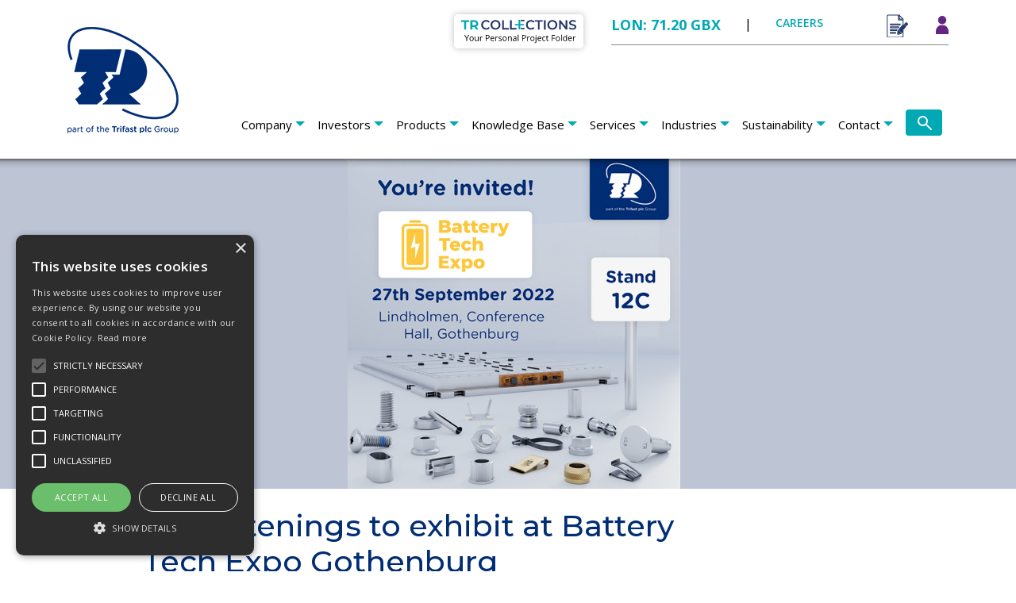

--- FILE ---
content_type: text/html; charset=utf-8
request_url: https://www.trfastenings.com/company/newsroom-and-media/press-releases/battery-tech-expo-Gothenburg
body_size: 14490
content:
<!DOCTYPE html >
<html lang="en">
<head>
    <!-- Google Tag Manager -->
    <!-- Google tag (gtag.js) -->
    <script async src=https://www.googletagmanager.com/gtag/js?id =G-35HXER80V4></script>
    <script>window.dataLayer = window.dataLayer || []; function gtag() { dataLayer.push(arguments); } gtag('js', new Date()); gtag('config', 'G-35HXER80V4');</script>
    <!-- End Google Tag Manager -->

    <meta charset="utf-8" />
    <meta name="version" content="3.2.9455.25327" />
    <meta name="viewport" content="width=device-width, initial-scale=1.0">
    <meta name="msvalidate.01" content="A9BB175681152D9A32CBA704AAC5BEB8" />
    <meta name="google-site-verification" content="xMvyRUlNvlJqJjL4PoUhS4HdXaKKveODK3tWMouaUWU" />
    <title>TR Fastenings to exhibit at Battery Tech Expo Gothenburg</title>

    
    
    <!--[if lt IE 9]>
    <link href="/Content/ie" rel="stylesheet"/>

    <![endif]-->
    <!--[if gt IE 8]><!-->
    <link href="/Content/css/new_style.css" rel="stylesheet"/>
<link href="/Content/css/additional.css" rel="stylesheet"/>

    <!--<![endif]-->
    <script type="text/javascript">
        var appInsights = window.appInsights || function (config) {
            function i(config) { t[config] = function () { var i = arguments; t.queue.push(function () { t[config].apply(t, i) }) } } var t = { config: config }, u = document, e = window, o = "script", s = "AuthenticatedUserContext", h = "start", c = "stop", l = "Track", a = l + "Event", v = l + "Page", y = u.createElement(o), r, f; y.src = config.url || "https://az416426.vo.msecnd.net/scripts/a/ai.0.js"; u.getElementsByTagName(o)[0].parentNode.appendChild(y); try { t.cookie = u.cookie } catch (p) { } for (t.queue = [], t.version = "1.0", r = ["Event", "Exception", "Metric", "PageView", "Trace", "Dependency"]; r.length;)i("track" + r.pop()); return i("set" + s), i("clear" + s), i(h + a), i(c + a), i(h + v), i(c + v), i("flush"), config.disableExceptionTracking || (r = "onerror", i("_" + r), f = e[r], e[r] = function (config, i, u, e, o) { var s = f && f(config, i, u, e, o); return s !== !0 && t["_" + r](config, i, u, e, o), s }), t
        }({
            instrumentationKey: "2c5a4d95-6e1f-4258-bddf-b11184d98b6a"
        });

        window.appInsights = appInsights;
        appInsights.trackPageView();
    </script>

    <script type="text/javascript" src="https://secure.leadforensics.com/js/18506.js" async></script>
    <script type="text/javascript" charset="UTF-8" src="/Scripts/9218fad86ca18b9a1be2d72325fb7ad1.js"></script>
</head>

<body>
    <!-- Google Tag Manager (noscript) -->
    <noscript>
        <iframe src="https://www.googletagmanager.com/ns.html?id=GTM-NMSS6WM"
                height="0" width="0" style="display:none;visibility:hidden">
        </iframe>
    </noscript>
    <!-- End Google Tag Manager (noscript) -->

    





        <nav class="navbar navbar-expand-md navbar-light"  ondragenter="return pEd.dragEnter(event)" ondrop="return pEd.dragDropToolingAdd(0, event)" ondragover="return pEd.dragOver(event)">
            <div class="container">
                                <a class="navbar-brand d-md-none" href="/">
                    <img src="https://trfastenings.blob.core.windows.net/sitecontent/136484b4732544a1234abc6f26e1722f.png" alt="TR Fastenings logo" title="/Home page"/>     
                </a>
                <button class="navbar-toggler collapsed" type="button" data-toggle="collapse" data-target="#navbarToggler" aria-controls="navbarToggler" aria-expanded="false" aria-label="Toggle navigation">
                    <span class="hamburger"></span>
                </button>
                <div class="navbar-collapse__background"></div>
                <div class="collapse navbar-collapse" id="navbarToggler">
                    <a class="navbar-brand" href="/">
                        <img src="https://trfastenings.blob.core.windows.net/sitecontent/357606d5854766c3456eeb8b48b2055c.jpg" alt="TR Fastenings logo" title="/Home page"/>
                    </a>
                    
                    <div class="navbar-nav-upper">
                        <a class="navbar-nav-upper__bookmark" href="#" data-toggle="modal" data-target="#bookmark_dialog">
                            <img src="https://trfastenings.blob.core.windows.net/sitecontent/3715d5f232a6594fc6fe094edff89c1f.svg" alt="Collections icon" title="Collections management"/>
                            <span id="bookcount" class="d-none bookmark-badge" data-badge=""></span>
                        </a>
                        <div class="navbar-nav-upper__menu">
                            <span class="navbar-nav-upper__share" id="sharePrice">[PRICE]</span>
                            <span class="navbar-nav-upper__sep">|</span>
                            <span class="navbar-nav-upper__careers" title="Careers"><a href="/Careers">CAREERS</a></span>
                            <!-- Currently Suspended 
                            <a class="navbar-nav-upper__locale"><img src="https://trfastenings.blob.core.windows.net/sitecontent/2c348a5e730944409306c6ed68d421f1.svg" alt="Language icon" class="navbar-nav-upper__locale__icon" />EN</a>
                            -->
                            <span id="enquirycount" class="enquiry-badge">
                                <a class="navbar-nav-upper__basket" href="/Cart/View"><img src="https://trfastenings.blob.core.windows.net/sitecontent/45bb321abc456e6aa8dc97921b992345.png" alt="Enquiry icon" title="Your enquiries"/></a>
                            </span>
                            <div class="navbar-nav-upper__login dropdown">
                                <a id="loginDropdown" data-toggle="dropdown" aria-haspopup="true" aria-expanded="false">
                                    <img src="https://trfastenings.blob.core.windows.net/sitecontent/d0f6693fb5594a969df92e34df6244c9.svg" alt="Log in icon" title="Account management"/>
                                     <span class="navbar-nav-upper__login-greeting" id="loginUserName"></span>
                                </a>
                                <div class="dropdown-menu dropdown-menu-right" aria-labelledby="loginDropdown">
                                    <a class="dropdown-item" href="/Account/Management">My account</a>
                                    <a class="dropdown-item" href="/Enquiry/YourEnquiries">View enquiries</a>
                                    <a class="dropdown-item" href="/Account/Bookmark">View collections</a>
                                </div>
                            </div>
                            <a class="nav__search d-md-none" href="#search_overlay">
                                <img class="nav__search__icon" alt="search icon" src="https://trfastenings.blob.core.windows.net/sitecontent/7cb51f44a0d84c7f9c9c6fc0aa810ebb.svg"/>
                            </a>
                        </div>
                    </div>
                
                    <ul class="navbar-nav ml-md-auto">
                        <li class="nav-item nav-dropdown">
<a class="nav-link nav-dropdown-toggle" href="/company">Company</a>
<div class="nav-dropdown-menu container-abs-left-md container-abs-right-md">
  <div class="nav-dropdown-menu__body">
      <div class="container">
          <div class="row">
    <div class="col-md-3">
        <h5 class="nav-dropdown-menu__heading nav-dropdown-menu__heading--parent"><a href="/company/newsroom-and-media">Newsroom & media</a></h5>
<ul class="nav-dropdown-menu__list" style="padding-bottom:20px;"><li><a href="/company/newsroom-and-media/press-releases">Press releases</a></li><li><a href="/company/newsroom-and-media/product-news">Product news</a></li><li><a href="/company/newsroom-and-media/media-library">Media library</a></li><li><a href="/investors/rns">Investor news</a></li><li><a href="/company/newsroom-and-media/company-literature">Company literature</a></li></ul>    </div>
    <div class="col-md-3">
        <h5 class="nav-dropdown-menu__heading nav-dropdown-menu__heading--has-submenu"><a href="/company/leadership">Leadership</a></h5>
<ul class="nav-dropdown-menu__list" style="padding-bottom:20px;"><li><a href="/company/leadership/plc-board">The plc Board</a></li><li><a href="/company/leadership/executive-committee">Executive Leadership Team</a></li><li><a href="/company/leadership/operational-management">Operational Management</a></li></ul>    </div>
    <div class="col-md-3">
        <h5 class="nav-dropdown-menu__heading nav-dropdown-menu__heading"><a href="/company/documentation-and-policies">Documentation and policies</a></h5>
<ul class="nav-dropdown-menu__list" style="padding-bottom:20px;"></ul>    </div>
    <div class="col-md-3">
        <h5 class="nav-dropdown-menu__heading nav-dropdown-menu__heading"><a href="/company/acquisitions">Acquisitions</a></h5>
<ul class="nav-dropdown-menu__list" style="padding-bottom:20px;"></ul>    </div>
    <div class="col-md-3">
        <h5 class="nav-dropdown-menu__heading nav-dropdown-menu__heading"><a href="/company/kpis">KPIs</a></h5>
<ul class="nav-dropdown-menu__list" style="padding-bottom:20px;"></ul>    </div>
    <div class="col-md-3">
        <h5 class="nav-dropdown-menu__heading nav-dropdown-menu__heading"><a href="/company/business-model">Business model</a></h5>
<ul class="nav-dropdown-menu__list" style="padding-bottom:20px;"></ul>    </div>
          </div>
        </div>
    </div>
</div>
</li><li class="nav-item nav-dropdown">
<a class="nav-link nav-dropdown-toggle" href="/investors">Investors</a>
<div class="nav-dropdown-menu container-abs-left-md container-abs-right-md">
  <div class="nav-dropdown-menu__body">
      <div class="container">
          <div class="row">
    <div class="col-md-3">
        <h5 class="nav-dropdown-menu__heading nav-dropdown-menu__heading--parent"><a href="/investors/What-sets-us-apart">What sets us apart</a></h5>
<ul class="nav-dropdown-menu__list" style="padding-bottom:20px;"></ul>    </div>
    <div class="col-md-3">
        <h5 class="nav-dropdown-menu__heading nav-dropdown-menu__heading--has-submenu"><a href="/investors/shareholder-information">Shareholder information</a></h5>
<ul class="nav-dropdown-menu__list" style="padding-bottom:20px;"><li><a href="/investors/shareholder-information/investor-profile">Investor profile</a></li><li><a href="/investors/shareholder-information/frequently-asked-questions">Frequently asked questions</a></li><li><a href="/investors/shareholder-information/advisers">Advisers</a></li><li><a href="/investors/shareholder-information/guidance-to-shareholders">Guidance to shareholders</a></li><li><a href="/investors/shareholder-information/glossary-of-terms">Glossary of terms</a></li><li><a href="/investors/shareholder-information/shareholder-meetings">Shareholder meetings</a></li><li><a href="/investors/shareholder-information/total-shareholder-return">Total shareholder return</a></li></ul>    </div>
    <div class="col-md-3">
        <h5 class="nav-dropdown-menu__heading nav-dropdown-menu__heading--has-submenu"><a href="/investors/governance">Governance</a></h5>
<ul class="nav-dropdown-menu__list" style="padding-bottom:20px;"><li><a href="/investors/governance/committees">Committees</a></li><li><a href="/investors/governance/compliance-statement">Compliance statement</a></li><li><a href="/investors/governance/remuneration-policy">Remuneration policy</a></li><li><a href="/investors/governance/our-stakeholders">Our stakeholders</a></li><li><a href="/investors/governance/section-172-statement">Section 172 statement</a></li></ul>    </div>
    <div class="col-md-3">
        <h5 class="nav-dropdown-menu__heading nav-dropdown-menu__heading--has-submenu"><a href="/investors/financial-information">Financial information</a></h5>
<ul class="nav-dropdown-menu__list" style="padding-bottom:20px;"><li><a href="/investors/financial-information/interactive-analysis-financial">Analysis tool - financial</a></li><li><a href="/investors/financial-information/financial-calendar">Financial calendar</a></li><li><a href="/investors/financial-information/latest-financial-results">Latest financial results</a></li></ul>    </div>
    <div class="col-md-3">
        <h5 class="nav-dropdown-menu__heading nav-dropdown-menu__heading"><a href="/investors/rns">RNS</a></h5>
<ul class="nav-dropdown-menu__list" style="padding-bottom:20px;"></ul>    </div>
    <div class="col-md-3">
        <h5 class="nav-dropdown-menu__heading nav-dropdown-menu__heading"><a href="/investors/equity-research">Equity research</a></h5>
<ul class="nav-dropdown-menu__list" style="padding-bottom:20px;"></ul>    </div>
    <div class="col-md-3">
        <h5 class="nav-dropdown-menu__heading nav-dropdown-menu__heading"><a href="/investors/share-data">Share data</a></h5>
<ul class="nav-dropdown-menu__list" style="padding-bottom:20px;"></ul>    </div>
    <div class="col-md-3">
        <h5 class="nav-dropdown-menu__heading nav-dropdown-menu__heading"><a href="/investors/reports-and-presentations">Reports and presentations</a></h5>
<ul class="nav-dropdown-menu__list" style="padding-bottom:20px;"></ul>    </div>
          </div>
        </div>
    </div>
</div>
</li><li class="nav-item nav-dropdown">
<a class="nav-link nav-dropdown-toggle" href="/products">Products</a>
<div class="nav-dropdown-menu container-abs-left-md container-abs-right-md">
  <div class="nav-dropdown-menu__body">
      <div class="container">
<div class="row"><div class="col-6 col-md-2"><a href="/Products/Catalogue/Screws-and-Bolts" title="View Screws and Bolts products"><img class="nav-dropdown-menu__image" src="https://trfastenings.blob.core.windows.net/menu/3e246016ad7f4ec190c3eecc07e2ed18.jpg" alt="Collection of Screws and Bolts" /></a><h5 class="nav-dropdown-menu__heading nav-dropdown-menu__heading--has-submenu"><a href="/Products/Catalogue/Screws-and-Bolts" title="View Screws and Bolts products">Screws and Bolts</a></h5></div><div class="col-6 col-md-2"><a href="/Products/Catalogue/Nuts" title="View Nuts products"><img class="nav-dropdown-menu__image" src="https://trfastenings.blob.core.windows.net/menu/3644db77562842bfa1a5b8230b62512a.jpg" alt="Collection of Nuts" /></a><h5 class="nav-dropdown-menu__heading nav-dropdown-menu__heading--has-submenu"><a href="/Products/Catalogue/Nuts" title="View Nuts products">Nuts</a></h5></div><div class="col-6 col-md-2"><a href="/Products/Catalogue/Washers-Circlips-Rings-Seals-O-Rings" title="View Washers, Circlips, Rings, Seals, O-Rings products"><img class="nav-dropdown-menu__image" src="https://trfastenings.blob.core.windows.net/menu/b1524fa1188e4b6ebea1360bdf36f928.jpg" alt="Collection of Washers, Circlips, Rings, Seals, O-Rings" /></a><h5 class="nav-dropdown-menu__heading nav-dropdown-menu__heading--has-submenu"><a href="/Products/Catalogue/Washers-Circlips-Rings-Seals-O-Rings" title="View Washers, Circlips, Rings, Seals, O-Rings products">Washers, Circlips, Rings, Seals, O-Rings</a></h5></div><div class="col-6 col-md-2"><a href="/Products/Catalogue/Fasteners-for-Sheet-Metal" title="View Fasteners for Sheet Metal products"><img class="nav-dropdown-menu__image" src="https://trfastenings.blob.core.windows.net/menu/a6398c530f1243d4886d07258199acbb.jpg" alt="Collection of Fasteners for Sheet Metal" /></a><h5 class="nav-dropdown-menu__heading nav-dropdown-menu__heading--has-submenu"><a href="/Products/Catalogue/Fasteners-for-Sheet-Metal" title="View Fasteners for Sheet Metal products">Fasteners for Sheet Metal</a></h5></div><div class="col-6 col-md-2"><a href="/Products/Catalogue/Fasteners-for-Plastic" title="View Fasteners for Plastic products"><img class="nav-dropdown-menu__image" src="https://trfastenings.blob.core.windows.net/menu/90ff2b0c93bf407c8327ba47626e0c75.jpg" alt="Collection of Fasteners for Plastic" /></a><h5 class="nav-dropdown-menu__heading nav-dropdown-menu__heading--has-submenu"><a href="/Products/Catalogue/Fasteners-for-Plastic" title="View Fasteners for Plastic products">Fasteners for Plastic</a></h5></div><div class="col-6 col-md-2"><a href="/Products/Catalogue/Enclosure-Hardware" title="View Enclosure Hardware products"><img class="nav-dropdown-menu__image" src="https://trfastenings.blob.core.windows.net/menu/87fdbdb3cb8944c98d89c37e24c77afc.jpg" alt="Collection of Enclosure Hardware" /></a><h5 class="nav-dropdown-menu__heading nav-dropdown-menu__heading--has-submenu"><a href="/Products/Catalogue/Enclosure-Hardware" title="View Enclosure Hardware products">Enclosure Hardware</a></h5></div></div><div class="row"><div class="col-6 col-md-2"><a href="/Products/Catalogue/Plastic-Hardware" title="View Plastic Hardware products"><img class="nav-dropdown-menu__image" src="https://trfastenings.blob.core.windows.net/menu/00d6dac4e8c6439cba18f9ca29434ab7.jpg" alt="Collection of Plastic Hardware" /></a><h5 class="nav-dropdown-menu__heading nav-dropdown-menu__heading--has-submenu"><a href="/Products/Catalogue/Plastic-Hardware" title="View Plastic Hardware products">Plastic Hardware</a></h5></div><div class="col-6 col-md-2"><a href="/Products/Catalogue/Cable-Glands" title="View Cable Glands products"><img class="nav-dropdown-menu__image" src="https://trfastenings.blob.core.windows.net/menu/977cce438bc548e6a6f3de9443e4844b.jpg" alt="Collection of Cable Glands" /></a><h5 class="nav-dropdown-menu__heading nav-dropdown-menu__heading--has-submenu"><a href="/Products/Catalogue/Cable-Glands" title="View Cable Glands products">Cable Glands</a></h5></div><div class="col-6 col-md-2"><a href="/Products/Catalogue/Security-Fasteners" title="View Security Fasteners products"><img class="nav-dropdown-menu__image" src="https://trfastenings.blob.core.windows.net/menu/12aa0f5128714f97bbedd9ab3fd68775.jpg" alt="Collection of Security Fasteners" /></a><h5 class="nav-dropdown-menu__heading nav-dropdown-menu__heading--has-submenu"><a href="/Products/Catalogue/Security-Fasteners" title="View Security Fasteners products">Security Fasteners</a></h5></div><div class="col-6 col-md-2"><a href="/Products/Catalogue/Spacers-and-Pillars" title="View Spacers and Pillars products"><img class="nav-dropdown-menu__image" src="https://trfastenings.blob.core.windows.net/menu/d20ad9b1a2ba4532a3730fced06f576d.jpg" alt="Collection of Spacers and Pillars" /></a><h5 class="nav-dropdown-menu__heading nav-dropdown-menu__heading--has-submenu"><a href="/Products/Catalogue/Spacers-and-Pillars" title="View Spacers and Pillars products">Spacers and Pillars</a></h5></div><div class="col-6 col-md-2"><a href="/Products/Catalogue/Tooling-and-Driver-Bits" title="View Tooling and Driver Bits products"><img class="nav-dropdown-menu__image" src="https://trfastenings.blob.core.windows.net/menu/ad50d358e028414e83b52166a3c1ae72.jpg" alt="Collection of Tooling and Driver Bits" /></a><h5 class="nav-dropdown-menu__heading nav-dropdown-menu__heading--has-submenu"><a href="/Products/Catalogue/Tooling-and-Driver-Bits" title="View Tooling and Driver Bits products">Tooling and Driver Bits</a></h5></div><div class="col-6 col-md-2"><a href="/Products/Catalogue/Other-Hardware" title="View Other Hardware products"><img class="nav-dropdown-menu__image" src="https://trfastenings.blob.core.windows.net/menu/b2fdcf05fb244729813093f9734bce43.jpg" alt="Collection of Other Hardware" /></a><h5 class="nav-dropdown-menu__heading nav-dropdown-menu__heading--has-submenu"><a href="/Products/Catalogue/Other-Hardware" title="View Other Hardware products">Other Hardware</a></h5></div></div>        </div>
    </div>
</div>
</li><li class="nav-item nav-dropdown">
<a class="nav-link nav-dropdown-toggle" href="/knowledge-base">Knowledge Base</a>
<div class="nav-dropdown-menu container-abs-left-md container-abs-right-md">
  <div class="nav-dropdown-menu__body">
      <div class="container">
          <div class="row">
    <div class="col-md-3">
        <h5 class="nav-dropdown-menu__heading nav-dropdown-menu__heading--parent"><a href="/knowledge-base/engineering-data">Engineering Data</a></h5>
<ul class="nav-dropdown-menu__list" style="padding-bottom:20px;"><li><a href="/knowledge-base/engineering-data/gauge-conversion-tables">Gauge conversion tables</a></li><li><a href="/knowledge-base/engineering-data/fastener-standards">Fastener standards</a></li><li><a href="/knowledge-base/engineering-data/decimal-equivalents">Decimal equivalents</a></li><li><a href="/knowledge-base/engineering-data"><b>View all articles</b></a></li></ul>    </div>
    <div class="col-md-3">
        <h5 class="nav-dropdown-menu__heading nav-dropdown-menu__heading--has-submenu"><a href="/knowledge-base/tolerances">Tolerances</a></h5>
<ul class="nav-dropdown-menu__list" style="padding-bottom:20px;"><li><a href="/knowledge-base/tolerances/coefficients-of-friction-stainless-steel">Friction coefficients s/steel</a></li><li><a href="/knowledge-base/tolerances/coefficients-of-friction-steel">Friction coefficients steel</a></li></ul>    </div>
    <div class="col-md-3">
        <h5 class="nav-dropdown-menu__heading nav-dropdown-menu__heading--has-submenu"><a href="/knowledge-base/materials">Materials</a></h5>
<ul class="nav-dropdown-menu__list" style="padding-bottom:20px;"><li><a href="/knowledge-base/materials/plastics-specifications">Properties of plastics</a></li><li><a href="/knowledge-base/materials/stainless-steel-properties">Properties of stainless steel</a></li><li><a href="/knowledge-base/materials/hardness-comparison-tables">Hardness comparison tables</a></li></ul>    </div>
    <div class="col-md-3">
        <h5 class="nav-dropdown-menu__heading nav-dropdown-menu__heading--has-submenu"><a href="/knowledge-base/coatings">Coatings</a></h5>
<ul class="nav-dropdown-menu__list" style="padding-bottom:20px;"><li><a href="/knowledge-base/coatings/zinc-flake">Zinc flake</a></li><li><a href="/knowledge-base/coatings/zinc-nickel">Zinc nickel</a></li><li><a href="/knowledge-base/coatings/electroplated-zinc">Electroplated Zinc</a></li><li><a href="/knowledge-base/coatings"><b>View all articles</b></a></li></ul>    </div>
    <div class="col-md-3">
        <h5 class="nav-dropdown-menu__heading nav-dropdown-menu__heading--has-submenu"><a href="/knowledge-base/thread-geometries">Thread geometries</a></h5>
<ul class="nav-dropdown-menu__list" style="padding-bottom:20px;"><li><a href="/knowledge-base/thread-geometries/metric-coarse-standard">Metric Coarse Standard</a></li><li><a href="/knowledge-base/thread-geometries/metric-fine">Metric Fine</a></li><li><a href="/knowledge-base/thread-geometries/thread-conversion-table">Thread conversion table</a></li><li><a href="/knowledge-base/thread-geometries"><b>View all articles</b></a></li></ul>    </div>
    <div class="col-md-3">
        <h5 class="nav-dropdown-menu__heading nav-dropdown-menu__heading--has-submenu"><a href="/knowledge-base/metric-screws">Metric screws</a></h5>
<ul class="nav-dropdown-menu__list" style="padding-bottom:20px;"><li><a href="/knowledge-base/metric-screws/stainless-steel-pre-load-and-tightening-torques">S/steel tightening torques</a></li><li><a href="/knowledge-base/metric-screws/socket-screws-tightening-torques">Socket screw tightening torque</a></li><li><a href="/knowledge-base/metric-screws/screws-and-bolts-mechanical-properties">Mechanical properties</a></li><li><a href="/knowledge-base/metric-screws"><b>View all articles</b></a></li></ul>    </div>
    <div class="col-md-3">
        <h5 class="nav-dropdown-menu__heading nav-dropdown-menu__heading--has-submenu"><a href="/knowledge-base/self-tapping-screws">Self Tapping Screws</a></h5>
<ul class="nav-dropdown-menu__list" style="padding-bottom:20px;"><li><a href="/knowledge-base/self-tapping-screws/hole-sizes">Hole sizes</a></li><li><a href="/knowledge-base/self-tapping-screws/thread-geometry">Thread geometry</a></li><li><a href="/knowledge-base/self-tapping-screws/torque-data">Torque data</a></li></ul>    </div>
    <div class="col-md-3">
        <h5 class="nav-dropdown-menu__heading nav-dropdown-menu__heading--has-submenu"><a href="/knowledge-base/threadforming-screws-for-metal">Threadforming Screws for Metal</a></h5>
<ul class="nav-dropdown-menu__list" style="padding-bottom:20px;"><li><a href="/knowledge-base/threadforming-screws-for-metal/tap-fix-extruded-hole-sizes">DIN7500 Tap-Fix® extruded</a></li><li><a href="/knowledge-base/threadforming-screws-for-metal/tap-fix-hole-sizes">DIN7500 Tap-Fix® hole sizes</a></li><li><a href="/knowledge-base/threadforming-screws-for-metal/tap-fix-torsional-performance">DIN7500 Tap-Fix® torsional</a></li><li><a href="/knowledge-base/threadforming-screws-for-metal"><b>View all articles</b></a></li></ul>    </div>
    <div class="col-md-3">
        <h5 class="nav-dropdown-menu__heading nav-dropdown-menu__heading--has-submenu"><a href="/knowledge-base/fasteners-for-plastic">Fasteners for Plastic</a></h5>
<ul class="nav-dropdown-menu__list" style="padding-bottom:20px;"><li><a href="/knowledge-base/fasteners-for-plastic/plas-tech-30-installation-guide">Plas-Tech® 30 installation</a></li><li><a href="/knowledge-base/fasteners-for-plastic/screws-for-plastic-to-jis">Screws for Plastic to JIS</a></li><li><a href="/knowledge-base/fasteners-for-plastic/design-guide-considerations">Design guide considerations</a></li><li><a href="/knowledge-base/fasteners-for-plastic"><b>View all articles</b></a></li></ul>    </div>
    <div class="col-md-3">
        <h5 class="nav-dropdown-menu__heading nav-dropdown-menu__heading--has-submenu"><a href="/knowledge-base/metric-nuts-and-washers">Metric Nuts and Washers</a></h5>
<ul class="nav-dropdown-menu__list" style="padding-bottom:20px;"><li><a href="/knowledge-base/metric-nuts-and-washers/flat-washer-standards">Flat Washer standards</a></li><li><a href="/knowledge-base/metric-nuts-and-washers/wedge-lock-nuts">Wedge Lock Nuts</a></li></ul>    </div>
    <div class="col-md-3">
        <h5 class="nav-dropdown-menu__heading nav-dropdown-menu__heading--has-submenu"><a href="/knowledge-base/self-clinch-fasteners">Self Clinch Fasteners</a></h5>
<ul class="nav-dropdown-menu__list" style="padding-bottom:20px;"><li><a href="/knowledge-base/self-clinch-fasteners/nut-installation-and-tooling">Nut installation and tooling</a></li><li><a href="/knowledge-base/self-clinch-fasteners/stud-installation-and-tooling">Stud installation and tooling</a></li><li><a href="/knowledge-base/self-clinch-fasteners/broaching-nut-installation">Broaching nut installation</a></li><li><a href="/knowledge-base/self-clinch-fasteners"><b>View all articles</b></a></li></ul>    </div>
    <div class="col-md-3">
        <h5 class="nav-dropdown-menu__heading nav-dropdown-menu__heading--has-submenu"><a href="/knowledge-base/rivet-bushes">Rivet Bushes</a></h5>
<ul class="nav-dropdown-menu__list" style="padding-bottom:20px;"><li><a href="/knowledge-base/rivet-bushes/round-serrated-face-rivet-bush-installation">Round Serrated Face</a></li><li><a href="/knowledge-base/rivet-bushes/round-serrated-spigot-rivet-bush-installation">Round Serrated Spigot</a></li><li><a href="/knowledge-base/rivet-bushes/hexagon-rivet-bush-installation">Hex Rivet Bush installation</a></li><li><a href="/knowledge-base/rivet-bushes"><b>View all articles</b></a></li></ul>    </div>
          </div>
        </div>
    </div>
</div>
</li><li class="nav-item nav-dropdown">
<a class="nav-link nav-dropdown-toggle" href="/services">Services</a>
<div class="nav-dropdown-menu container-abs-left-md container-abs-right-md">
  <div class="nav-dropdown-menu__body">
      <div class="container">
          <div class="row">
    <div class="col-md-3">
        <h5 class="nav-dropdown-menu__heading nav-dropdown-menu__heading--parent"><a href="/services/manufacturing">Manufacturing</a></h5>
<ul class="nav-dropdown-menu__list" style="padding-bottom:20px;"><li><a href="/services/manufacturing/tr-singapore">TR Singapore</a></li><li><a href="/services/manufacturing/tr-sfe">TR SFE</a></li><li><a href="/services/manufacturing/tr-malaysia">TR Malaysia</a></li><li><a href="/services/manufacturing/tr-italy">TR Italy</a></li><li><a href="/services/manufacturing/licences">Licences</a></li></ul>    </div>
    <div class="col-md-3">
        <h5 class="nav-dropdown-menu__heading nav-dropdown-menu__heading--has-submenu"><a href="/services/logistics">Logistics</a></h5>
<ul class="nav-dropdown-menu__list" style="padding-bottom:20px;"><li><a href="/services/logistics/supply-chain-optimisation">Supply chain optimisation</a></li><li><a href="/services/logistics/supply-chain-solutions">Supply chain solutions</a></li></ul>    </div>
    <div class="col-md-3">
        <h5 class="nav-dropdown-menu__heading nav-dropdown-menu__heading--has-submenu"><a href="/services/sourcing">Sourcing</a></h5>
<ul class="nav-dropdown-menu__list" style="padding-bottom:20px;"><li><a href="/services/sourcing/product-line-cards">Product line card</a></li></ul>    </div>
    <div class="col-md-3">
        <h5 class="nav-dropdown-menu__heading nav-dropdown-menu__heading"><a href="/services/technical-support-services">Technical support services</a></h5>
<ul class="nav-dropdown-menu__list" style="padding-bottom:20px;"></ul>    </div>
    <div class="col-md-3">
        <h5 class="nav-dropdown-menu__heading nav-dropdown-menu__heading"><a href="/services/quality">Quality</a></h5>
<ul class="nav-dropdown-menu__list" style="padding-bottom:20px;"></ul>    </div>
    <div class="col-md-3">
        <h5 class="nav-dropdown-menu__heading nav-dropdown-menu__heading"><a href="/services/trade-bodies">Trade bodies and associations</a></h5>
<ul class="nav-dropdown-menu__list" style="padding-bottom:20px;"></ul>    </div>
    <div class="col-md-3">
        <h5 class="nav-dropdown-menu__heading nav-dropdown-menu__heading"><a href="/services/cbam">CBAM</a></h5>
<ul class="nav-dropdown-menu__list" style="padding-bottom:20px;"></ul>    </div>
          </div>
        </div>
    </div>
</div>
</li><li class="nav-item nav-dropdown">
<a class="nav-link nav-dropdown-toggle" href="/industry">Industries</a>
<div class="nav-dropdown-menu container-abs-left-md container-abs-right-md">
  <div class="nav-dropdown-menu__body">
      <div class="container">
          <div class="row">
    <div class="col-md-3">
        <h5 class="nav-dropdown-menu__heading nav-dropdown-menu__heading--parent"><a href="/industry/automotive">Automotive</a></h5>
<ul class="nav-dropdown-menu__list" style="padding-bottom:20px;"></ul>    </div>
    <div class="col-md-3">
        <h5 class="nav-dropdown-menu__heading nav-dropdown-menu__heading"><a href="/industry/medical-equipment">Medical equipment</a></h5>
<ul class="nav-dropdown-menu__list" style="padding-bottom:20px;"></ul>    </div>
    <div class="col-md-3">
        <h5 class="nav-dropdown-menu__heading nav-dropdown-menu__heading"><a href="/industry/smart-infrastructure">Smart infrastructure</a></h5>
<ul class="nav-dropdown-menu__list" style="padding-bottom:20px;"></ul>    </div>
    <div class="col-md-3">
        <h5 class="nav-dropdown-menu__heading nav-dropdown-menu__heading"><a href="/industry/general-industrial">General industrial</a></h5>
<ul class="nav-dropdown-menu__list" style="padding-bottom:20px;"></ul>    </div>
    <div class="col-md-3">
        <h5 class="nav-dropdown-menu__heading nav-dropdown-menu__heading"><a href="/industry/distributors">Distributors</a></h5>
<ul class="nav-dropdown-menu__list" style="padding-bottom:20px;"></ul>    </div>
          </div>
        </div>
    </div>
</div>
</li><li class="nav-item nav-dropdown">
<a class="nav-link nav-dropdown-toggle" href="/sustainability">Sustainability</a>
<div class="nav-dropdown-menu container-abs-left-md container-abs-right-md">
  <div class="nav-dropdown-menu__body">
      <div class="container">
          <div class="row">
    <div class="col-md-3">
        <h5 class="nav-dropdown-menu__heading nav-dropdown-menu__heading--parent"><a href="/sustainability/our-principles">Our principles</a></h5>
<ul class="nav-dropdown-menu__list" style="padding-bottom:20px;"></ul>    </div>
    <div class="col-md-3">
        <h5 class="nav-dropdown-menu__heading nav-dropdown-menu__heading"><a href="/sustainability/our-people">Our people</a></h5>
<ul class="nav-dropdown-menu__list" style="padding-bottom:20px;"></ul>    </div>
    <div class="col-md-3">
        <h5 class="nav-dropdown-menu__heading nav-dropdown-menu__heading"><a href="/sustainability/our-planet">Our planet</a></h5>
<ul class="nav-dropdown-menu__list" style="padding-bottom:20px;"></ul>    </div>
    <div class="col-md-3">
        <h5 class="nav-dropdown-menu__heading nav-dropdown-menu__heading"><a href="/sustainability/analysis-tool-sustainability">Analysis tool - sustainability</a></h5>
<ul class="nav-dropdown-menu__list" style="padding-bottom:20px;"></ul>    </div>
          </div>
        </div>
    </div>
</div>
</li><li class="nav-item nav-dropdown">
<a class="nav-link nav-dropdown-toggle" href="/contact">Contact</a>
<div class="nav-dropdown-menu container-abs-left-md container-abs-right-md">
  <div class="nav-dropdown-menu__body">
      <div class="container">
          <div class="row">
    <div class="col-md-3">
        <h5 class="nav-dropdown-menu__heading nav-dropdown-menu__heading--parent"><a href="/contact">Contact</a></h5>
    </div>
          </div>
        </div>
    </div>
</div>
</li><li class="nav-item nav-item--search">
   <a class="nav-link nav-link--search" href="#search_overlay">
        <span class="nav__search">
            <img class="nav__search__icon" alt="search icon" src="/Content/images/search.svg"/>
       </span>
   </a>
</li>
                    </ul>
                </div>
            </div>
        </nav>
        

<main class=""    style="margin-bottom: 50px;">
<section class="component29"><picture class="component29__image"> <source media="(max-width: 767px)"> <source media="(min-width: 768px)"> <img alt="Header image displaying BTE Nordic information" src="https://trfastenings.blob.core.windows.net/sitecontent/40eb907aec6746e7b3eb044f34c49bbb.jpg"> </picture></section>

<div>&nbsp;</div>

<section class="component30">
<div class="container">
	<div class="row">
		<div class="col-xl-6 offset-xl-2 col-lg-8 offset-lg-1 col-md-9 col-12">
			<h1 class="text-primary">TR Fastenings to exhibit at Battery Tech Expo Gothenburg</h1>

			<p class="component30__details"><strong>27th September 2022, Lindholmen, Sweden, Stand 12C</strong></p>

			<p class="component30__details">15.09.2022</p>
		</div>
	</div>

	<div class="row">
		<div class="col-xl-8 offset-xl-2 col-lg-10 offset-lg-1 col-12">
			<div class="component30__share">
				<p class="component30__share__copy">Share this article</p>

				<ul class="component30__share__social-list">
					<li><a href="https://twitter.com/intent/tweet?text=TR Fastenings to exhibit at Battery Tech Expo Gothenburg&amp;url=www.trfastenings.com/Company/Newsroom-and-Media/Press-Releases/Battery-Tech-Expo-Gothenburg" target="_blank"><img alt="Twitter logo" class="component30__share__social-list__icon" src="https://trfastenings.blob.core.windows.net/sitecontent/d5a313099d4e47829d2c956919047b88.svg"></a></li>
					<li><a href="https://www.linkedin.com/sharing/share-offsite/?url=www.trfastenings.com/Company/Newsroom-and-Media/Press-Releases/Battery-Tech-Expo-Gothenburg" target="_blank"><img alt="LinkedIn logo" class="component30__share__social-list__icon" src="https://trfastenings.blob.core.windows.net/sitecontent/f1d0cab3c2b643a69b3adc010b8b6a71.svg"></a></li>
					<li><a href="https://www.facebook.com/sharer.php?u=www.trfastenings.com/Company/Newsroom-and-Media/Press-Releases/Battery-Tech-Expo-Gothenburg" target="_blank"><img alt="Facebook logo" class="component30__share__social-list__icon" src="https://trfastenings.blob.core.windows.net/sitecontent/4a4dfb5a49064b40be68e7702bef6dbe.svg"></a></li>
				</ul>
				<a class="btn btn-sm btn-primary" href="https://trfastenings.blob.core.windows.net/sitecontent/eb4961a03c3e4e0bbc97bba5ef2de2a1.pdf" target="_blank"><img alt="" src="https://trfastenings.blob.core.windows.net/sitecontent/component30/e6090d369cd94d5d9f68152a44d79c07.svg"> Download as PDF</a></div>
		</div>
	</div>
</div>
</section>

<div>&nbsp;</div>

<section class="component31">
<div class="container">
	<div class="row">
		<div class="col-xl-8 offset-xl-2 col-lg-10 offset-lg-1 col-12">
			<h4>The highly influential <a href="https://www.batterytechexpo.se/" target="_blank">Battery Tech Expo Gothenburg</a> is fast approaching, and for TR Fastenings the event is the perfect opportunity to raise awareness of its technical capabilities to a specialist battery audience at a renowned venue. The Lindholmen Conference Hall is located in the heart of the city’s Lindholmen Science Park, where one of TR’s thriving <a href="https://www.trfastenings.com/contact" target="_blank">Technical and Innovation centres</a> is based.&nbsp;</h4>

			<p>The Science Park is home to representatives of major industries, including automotive and communications. TR’s presence enables collaboration with a number of important corporations, and to have an involvement in development projects established by both the University of Gothenburg and the Chalmers Institute of Technology. Volvo, Ericsson, Scania, Geely and IBM are just some of the businesses with a presence at the Science Park.</p>

			<p>Many of TR’s global customers are within walking distance of the Gothenburg centre, and the Battery Tech Expo represents a valuable opportunity to network with them, as well as with others from further afield, in what is understandably seen as an epicentre location. TR’s main focus at the show will be on the environmental benefits of its products and the highly regarded tech support services provided.</p>

			<p>Sven Brehler, Global Director of Engineering at TR Fastenings, will be giving a talk at 9.25am on ‘<em>Fasteners for a sustainable future in battery technology</em>’, clearly a hugely important subject at this time. TR, part of Trifast plc, is a full service provider to the automotive industry, supplying and distributing fastener products to the Tier 1 market.</p>

			<div>TR has established three global technical and innovation centres; Birmingham in the UK, Gothenburg in Sweden and South Carolina in the USA.&nbsp;</div>

			<div><br>
				Visit stand 12C and meet the TR team:</div>

			<div><br>
				Patrik Ringdahl<br>
				Project Engineer<br>
				Email: <a href="mailto:patrikr@trfastenings.com">patrikr@trfastenings.com</a></div>

			<div>&nbsp;</div>

			<div>Nirari Yousif<br>
				Business Development Manager<br>
				Email: <a href="mailto:nirariy@trfastenings.com">nirariy@trfastenings.com</a></div>
		</div>
	</div>
</div>
</section>

<div class="component74">
	<div class="container">
		<div class="row">
			<div class="col-sm-6 offset-sm-3">
				<hr class="component74__hr bg-blue-dark"></div>
		</div>
	</div>
</div>

<section class="component10">
<div class="container">
	<div class="row">
		<div class="col-sm-6 offset-sm-3">
			<div class="component10__intro">
				<h2>Read latest articles</h2>
			</div>
		</div>
	</div>
</div>
</section>

<section class="component34">
<div class="component34__items">
	<div class="component34__item component34__item--primary" id="trn1_div"><a class="component34__item__icon" href="/Company/Newsroom-and-Media/Press-Releases/Explore-TR-Italy-interactive-video-tour" id="trn1_link1"><img alt="arrow icon" src="https://trfastenings.blob.core.windows.net/sitecontent/component34/b320419691b54d8ea45ebf46a786c628.svg"></a>

		<h6 id="trn1_h6">Explore TR Italy interactive video tour</h6>

		<h3 id="trn1_h3">Explore our European manufacturing site with our new interactive 360-degree video tour</h3>

		<p><a class="btn btn-outline-white" href="/Company/Newsroom-and-Media/Press-Releases/Explore-TR-Italy-interactive-video-tour" id="trn1_link2">Read article</a></p>
	</div>

	<div class="component34__item component34__item--orange" id="trn2_div"><a class="component34__item__icon" href="/Company/Newsroom-and-Media/Press-Releases/TR-Italy-Sustainability-Milestones" id="trn2_link1"><img alt="arrow icon" src="https://trfastenings.blob.core.windows.net/sitecontent/component34/b320419691b54d8ea45ebf46a786c628.svg"></a>

		<h6 id="trn2_h6">TR Italy Sustainability Milestones</h6>

		<h3 id="trn2_h3">TR Italy has unveiled a powerful new video highlighting its latest sustainability achievements</h3>

		<p><a class="btn btn-outline-white" href="/Company/Newsroom-and-Media/Press-Releases/TR-Italy-Sustainability-Milestones" id="trn2_link2">Read article</a></p>
	</div>

	<div class="component34__item component34__item--purple" id="trn3_div"><a class="component34__item__icon" href="/Company/Newsroom-and-Media/Press-Releases/TR-Exhibiting-at-Elmia-2025" id="trn3_link1"><img alt="arrow icon" src="https://trfastenings.blob.core.windows.net/sitecontent/component34/b320419691b54d8ea45ebf46a786c628.svg"></a>

		<h6 id="trn3_h6">TR Exhibiting at Elmia 2025</h6>

		<h3 id="trn3_h3">TR Sweden to Showcase Innovation at Elmia Subcontractor 2025</h3>

		<p><a class="btn btn-outline-white" href="/Company/Newsroom-and-Media/Press-Releases/TR-Exhibiting-at-Elmia-2025" id="trn3_link2">Read article</a></p>
	</div>

	<div class="component34__item component34__item--cyan" id="trn4_div"><a class="component34__item__icon" href="/Company/Newsroom-and-Media/Press-Releases/TR-World-Clean-Up-Day-2025" id="trn4_link1"><img alt="arrow icon" src="https://trfastenings.blob.core.windows.net/sitecontent/component34/b320419691b54d8ea45ebf46a786c628.svg"></a>

		<h6 id="trn4_h6">TR World Clean Up Day 2025</h6>

		<h3 id="trn4_h3">TR proudly participates in World Clean Up day 2025</h3>

		<p><a class="btn btn-outline-white" href="/Company/Newsroom-and-Media/Press-Releases/TR-World-Clean-Up-Day-2025" id="trn4_link2">Read article</a></p>
	</div>
</div>
</section>

</main>


         <footer class="footer" ondragenter="return pEd.dragEnter(event)" ondrop="return pEd.dragDropToolingAdd(1, event)" ondragover="return pEd.dragOver(event)">
            <div class="footer__upper">
                <div class="container">
                    <div class="row">
                        <div class="col-sm-8 col-md-3">
                            <img class="footer__logo" src="https://trfastenings.blob.core.windows.net/sitecontent/468717e6965877d4567ffc9c59c3166d.png" alt="TR Fastenings logo" title="TR Fastenings logo"/>
                            <div class="footer__quote">
                                <p>
                                    Recover, Rebuild, Resilience
                                </p>
                            </div>
                            <div class="footer__purpose">
                                <h6>Our purpose & vision:</h6>
                                <p>To sustainably drive our customers’ success by simplifying their fastener supply chain and supporting them in their technical requirements through our world-class engineering and manufacturing capabilities.</p>
                            </div>
                            <div class="footer__contact col-span-inner-xl-3">
                                <h6>Contact us:</h6>
                                <p>
                                    National Distribution Centre,</br>
                                    Reedswood Park Road, </br>
                                    Walsall, </br>
                                    WS2 8DQ
                                </p>
                            </div>
                            <div class="footer__contact col-span-inner-xl-3">
                                <p>
                                    Tel: 08454 811 800
                                </p>
                                <p>
                                    Email: <a href="mailto:sales%40trfastenings.com">General enquiries</a><br />
                                    Email: <a href="mailto:companysecretariat@trifast.com">Investor relations</a><br />
                                    Email: <a href="mailto:companysecretariat@trifast.com">Shareholders</a>
                                </p>
                            </div>
                            <div class="footer__social col-span-inner-xl-2">
                                <h6 class="footer__social__heading">Connect with us</h6>
                                <ul class="footer__social__list">
                                    <li><a href="https://www.linkedin.com/company/tr-fastenings" target="_blank"><img class="footer__social__list__icon" alt="LinkedIn logo" title="Linked In" src="https://trfastenings.blob.core.windows.net/sitecontent/75a225deccc8419c938f5e948bf2d650.svg"/></a></li>
                                    <li><a href="https://www.youtube.com/channel/UC7CDCQpYcDRzlH75RTfXC7g" target="_blank"><img class="footer__social__list__icon" alt="Youtube logo" title="Youtube" src="https://trfastenings.blob.core.windows.net/sitecontent/ce945acf864e400c935d920987a01edd.svg"/></a></li>
                                    <li><a href="https://www.facebook.com/trfastenings" target="_blank"><img class="footer__social__list__icon" alt="Facebook logo" title="Facebook" src="https://trfastenings.blob.core.windows.net/sitecontent/b52f52e476314bb9b549144dd67cb7f8.svg"/></a></li>
                                    <li><a href="https://x.com/trfastenings" target="_blank"><img class="footer__social__list__icon" alt="X/Twitter logo" title="X/Twitter" src="https://trfastenings.blob.core.windows.net/sitecontent/5351ded7e7e1576d10f4724c56e877c2.png"/></a></li>
                                </ul>
                            </div>
                            <div class="footer__upper__newsletter-report d-none d-sm-flex d-md-none">
                                <div class="d-sm-flex d-md-none" style="display:flex; justify-content:center;">
                                    <div class="inline">
                                        <img title="Ecovardis-1" alt="ecovardis" src="https://trfastenings.blob.core.windows.net/sitecontent/46a522909f3d90f5299f0083476e8c97.png" />
                                    </div>
                                </div>
                            </div>
                            <div class="footer__upper__newsletter-report d-none d-sm-flex d-md-none">
                                <div class="footer__newsletter">
                                    <h2 class="footer__newsletter__heading">Newsletter</h2>
                                    <p>Stay up to date with news and innovations from TR</p>
                                    <label class="footer__newsletter__label">Enter your email address</label>
                                    <input class="footer__newsletter__input" type="email"/>
                                    <a class="btn btn-primary" href="https://lp.constantcontactpages.com/su/anImAt9/website" target="_blank">Sign up</a>
                                </div>
                                <a href="https://www.trfastenings.com/investors/reports-and-presentations" class="footer__report">
                                    <img alt="Report" src="https://trfastenings.blob.core.windows.net/sitecontent/AR-2025-Footer.png" class="footer__report__image" />
                                    <span>Download the Trifast plc annual report</span>
                                </a>
                            </div>
                        </div>

                        <div class="col-sm-3 offset-sm-1 col-md-8">
                            <div class="row">
                                <div class="xxcol-md-8 xxoffset-md-4">
                                    <div class="footer__group">
                                        <h6 class="footer__group__heading">Proud member of the Trifast plc Group of companies</h6>
                                        <div class="footer__group__viewport">
                                            <div class="footer__group__viewport__prev" role="button"></div>
                                            <div class="footer__group__viewport__scroller">
                                                <ul class="footer__group__list">
                                                    <li><img src="https://trfastenings.blob.core.windows.net/sitecontent/CompanyLogos/TRIFAST.png" alt="Trifast PLC" class="footer__group__list__icon"/></li>
                                                    <li><img src="https://trfastenings.blob.core.windows.net/sitecontent/CompanyLogos/TR-UK.png" alt="TR Fastenings" class="footer__group__list__icon"/></li>
                                                    <li><img src="https://trfastenings.blob.core.windows.net/sitecontent/CompanyLogos/TR-IRELAND.png" alt="TR Ireland" class="footer__group__list__icon"/></li>
                                                    <li><img src="https://trfastenings.blob.core.windows.net/sitecontent/CompanyLogos/TR-HOLLAND.png" alt="TR Holland" class="footer__group__list__icon"/></li>
                                                    <li><img src="https://trfastenings.blob.core.windows.net/sitecontent/CompanyLogos/TR-HUNGARY.png" alt="TR Hungary" class="footer__group__list__icon"/></li>                                                    
                                                    <li><img src="https://trfastenings.blob.core.windows.net/sitecontent/CompanyLogos/TR-SWEDEN.png" alt="TR Sweden" class="footer__group__list__icon"/></li>
                                                    <li><img src="https://trfastenings.blob.core.windows.net/sitecontent/CompanyLogos/TR-ITALY.png" alt="TR Italy" class="footer__group__list__icon"/></li>
                                                    <li><img src="https://trfastenings.blob.core.windows.net/sitecontent/CompanyLogos/TR-GERMANY.png" alt="TR Germany" class="footer__group__list__icon"/></li>
                                                    <li><img src="https://trfastenings.blob.core.windows.net/sitecontent/CompanyLogos/TR-ESPANA.png" alt="TR Spain" class="footer__group__list__icon"/></li>
                                                    <li><img src="https://trfastenings.blob.core.windows.net/sitecontent/CompanyLogos/CHARLOTTE.png" alt="Charlotte" class="footer__group__list__icon"/></li>
                                                    <li><img src="https://trfastenings.blob.core.windows.net/sitecontent/CompanyLogos/HOUSTON.png" alt="Houston" class="footer__group__list__icon"/></li>
                                                    <li><img src="https://trfastenings.blob.core.windows.net/sitecontent/CompanyLogos/LOUISVILLENEW.png" alt="Louisville" class="footer__group__list__icon"/></li>
                                                    <li><img src="https://trfastenings.blob.core.windows.net/sitecontent/CompanyLogos/TR-SINGAPORE.png" alt="TR Singapore" class="footer__group__list__icon"/></li>
                                                    <li><img src="https://trfastenings.blob.core.windows.net/sitecontent/CompanyLogos/TR-CHINA-NEW.png" alt="TR China" class="footer__group__list__icon"/></li>
                                                    <li><img src="https://trfastenings.blob.core.windows.net/sitecontent/CompanyLogos/TR-MALAYSIA.png" alt="TR Malaysia" class="footer__group__list__icon"/></li>
                                                    <li><img src="https://trfastenings.blob.core.windows.net/sitecontent/CompanyLogos/TR-INDIA.png" alt="TR India" class="footer__group__list__icon"/></li>
                                                    <li><img src="https://trfastenings.blob.core.windows.net/sitecontent/CompanyLogos/TR-THAILAND.png" alt="TR Thailand" class="footer__group__list__icon"/></li>
                                                    <li><img src="https://trfastenings.blob.core.windows.net/sitecontent/CompanyLogos/TR-SFE.png" alt="TR SFE" class="footer__group__list__icon"/></li>
                                                    <li><img src="https://trfastenings.blob.core.windows.net/sitecontent/CompanyLogos/LANCASTER.png" alt="Lancaster Fastener" class="footer__group__list__icon"/></li>
                                                    <li><img src="https://trfastenings.blob.core.windows.net/sitecontent/CompanyLogos/PTS.png" alt="PTS" class="footer__group__list__icon"/></li>
                                                </ul>
                                            </div>
                                            <div class="footer__group__viewport__next" role="button"></div>
                                        </div>
                                    </div>
                                    <div class="d-md-none d-sm-none">
                                        <div style="display:block; text-align:center;">
                                            <img title="Ecovardis-2" alt="ecovardis" src="https://trfastenings.blob.core.windows.net/sitecontent/46a522909f3d90f5299f0083476e8c97.png" />
                                        </div>
                                    </div>
                                    <a href="https://www.trfastenings.com/investors/reports-and-presentations" class="footer__report d-sm-none" style="margin-top:0px;">
                                        <img alt="Report" src="https://trfastenings.blob.core.windows.net/sitecontent/AR-2025-Footer.png" class="footer__report__image" />
                                        <span>Download the Trifast plc Annual Report</span>
                                    </a>
                                </div>
                            </div>                            
                        
                            <div class="footer__upper__right">
                                <div class="row d-sm-none">
                                    <!-- Links for XS breakpoint only (2-cols) -->
                                    <div class="col-6">
                                        <div class="footer__links">
                                            <h6 class="footer__links__heading"><a href="/company">Company</a></h6>
                                        </div>
                                        <div class="footer__links">
                                            <h6 class="footer__links__heading"><a href="/investors">Investors</a></h6>
                                        </div>
                                        <div class="footer__links">
                                            <h6 class="footer__links__heading"><a href="/products">Products</a></h6>
                                        </div>
                                        <div class="footer__links">
                                            <h6 class="footer__links__heading"><a href="/knowledge-base">Knowledge Base</a></h6>
                                        </div>
                                        <div class="footer__links">
                                            <h6 class="footer__links__heading"><a href="/services">Services</a></h6>
                                        </div>
                                    </div>
                                    <div class="col-6">
                                        <div class="footer__links">
                                            <h6 class="footer__links__heading"><a href="/industry">Industry</a></h6>
                                        </div>
                                        <div class="footer__links">
                                            <h6 class="footer__links__heading"><a href="/contact">Contact</a></h6>
                                        </div>
                                        <div class="footer__links">
                                            <h6 class="footer__links__heading"><a href="/sustainability">Sustainability</a></h6>
                                        </div>
                                        <div class="footer__links">
                                            <h6 class="footer__links__heading"><a href="/careers">Careers</a></h6>
                                        </div>
                                        <div class="footer__links">
                                            <h6 class="footer__links__heading"><a href="/Account/Management">Register/Login</a></h6>
                                        </div>
                                    </div>
                                </div>
                                <div class="row d-none d-sm-flex">
                                    <!-- Links for SM and above breakpoint, 3-cols at MD and above -->
                                    <div class="col-md-3">
                                        <div class="footer__links">
                                            <h6 class="footer__links__heading"><a href="/company">Company</a></h6>
                                        </div>
                                        <div class="footer__links">
                                            <h6 class="footer__links__heading"><a href="/investors">Investors</a></h6>
                                        </div>
                                        <div class="footer__links">
                                            <h6 class="footer__links__heading"><a href="/careers">Careers</a></h6>
                                        </div>
                                    </div>
                                    <div class="col-md-3">
                                        <div class="footer__links">
                                            <h6 class="footer__links__heading"><a href="/products">Products</a></h6>
                                        </div>
                                        <div class="footer__links">
                                            <h6 class="footer__links__heading"><a href="/knowledge-base">Knowledge Base</a></h6>
                                        </div>
                                        <div class="footer__links">
                                            <h6 class="footer__links__heading"><a href="/Account/Management">Register/Login</a></h6>
                                        </div>
                                    </div>
                                    <div class="col-md-3">
                                        <div class="footer__links">
                                            <h6 class="footer__links__heading"><a href="/contact">Contact</a></h6>
                                        </div>
                                        <div class="footer__links">
                                            <h6 class="footer__links__heading"><a href="/sustainability">Sustainability</a></h6>
                                        </div>
                                    </div>
                                    <div class="col-md-3">
                                        <div class="footer__links">
                                            <h6 class="footer__links__heading"><a href="/services">Services</a></h6>
                                        </div>
                                        <div class="footer__links">
                                            <h6 class="footer__links__heading"><a href="/industry">Industry</a></h6>
                                        </div>
                                    </div>
                                </div>
                            </div>
                            <div class="col-md-12 pb-0" style="padding-left:0px; padding-right:0px;">
                                <div class="footer__upper__newsletter-report d-none d-md-flex">
                                    <div class="inline" style="width: 24%;">
                                        &nbsp;
                                    </div>
                                    <div class="inline" style="width: 24%;">
                                        <img title="Ecovardis-3" alt="ecovardis" src="https://trfastenings.blob.core.windows.net/sitecontent/46a522909f3d90f5299f0083476e8c97.png" class="footer__report__image" />
                                    </div>
                                    <div class="inline" style="width: 24%;">
                                        <a href="https://www.trfastenings.com/investors/reports-and-presentations" class="footer__report">
                                            <img title="Report" alt="Report" src="https://trfastenings.blob.core.windows.net/sitecontent/AR-2025-Footer.png" class="footer__report__image" />
                                            <span>Download the Trifast plc Annual Report</span>
                                        </a>
                                    </div>
                                    <div class="footer__newsletter inline" style="width: 24%; padding-bottom: 15px;">
                                        <h2 class="footer__newsletter__heading">Newsletter</h2>
                                        <p>Stay up to date with news and innovations from TR</p>
                                        <a class="btn btn-primary" href="https://lp.constantcontactpages.com/su/anImAt9/website" target="_blank">Sign up</a>
                                    </div>
                                </div>
                            </div>                                                 
                        </div>
                    </div>
                </div>
            </div>
            <div class="footer__lower">
                <div class="container">
                    <ul class="footer__lower__links">
                        <li><a href="/company/documentation-and-policies">Legal Documents</a></li>
                        <li><a href="/company/documentation-and-policies">Terms &amp; Conditions</a></li>
                        <li><a href="/company/documentation-and-policies">Slavery and Human Trafficking Statement</a></li>
                        <li><a href="/company/documentation-and-policies">Transparency Statement</a></li>
                        <li><a href="/company/documentation-and-policies">Code of Business Conduct</a></li>
                        <li><a href="javascript:void(0)" id="csconsentlink">Cookie Policy</a></li>
                        <li>© 2016-25 Trifast plc</li>
                    </ul>
                </div>
            </div>
        </footer>
        <aside id="search_overlay" class="search-overlay" style="display: none;">
            <form method="post" action="/Search">
                <input type="text" name="q" id="q" placeholder="Search">
                <button><span>&nbsp;</span></button>
            </form>
        </aside>  



<aside id="bookmark_dialog" class="modal component47 show" tabindex="-1" style="" aria-modal="true" role="dialog">
    <div class="modal-dialog modal-dialog-centered">
        <div class="modal-content">
            <div class="modal-header">
                <h4 class="modal-title">Bookmark this page</h4>
                <button type="button" class="close" data-dismiss="modal" aria-label="Close">
                    <span aria-hidden="true">×</span>
                </button>
            </div>
            <div id="collectionsModalWrapper">
                <div id="bmtarget">

                </div>

                        <div style="padding-left: 13px;">
                            <p>To bookmark this page you need to <a href="/Account/LogOn1?returnUrl=%2Fcompany%2Fnewsroom-and-media%2Fpress-releases%2Fbattery-tech-expo-Gothenburg">Sign in</a> </p>
                            <p>Not yet registered? <a href="/Account/Register" title="Register for free account">Register for free</a></p>
                        </div>
                        <div class="modal-footer">
                        <p>If you have been given a share code enter below. For example TSCA1245DD1</p>
<form action="/Account/Bookmark/BookShare" method="get">                            <input type="text" id="token" name="token" placeholder="Enter your code" />
                            <input type="submit" class="btn btn-secondary" data-dismissss="modal" value="View Share">
</form>                         </div>

            </div>
        </div>
    </div>
</aside>



    <!--[if lt IE 9]>
    <script src="/Scripts/4-site_script.js"></script>

    <![endif]-->
    <!--[if gt IE 8]><!-->
    <script src="/Scripts/jquery-3.6.0.min.js"></script>
<script src="/Scripts/jquery.unobtrusive-ajax.min.js"></script>
<script src="/Scripts/main.js"></script>
<script src="/Scripts/5-jquery.steps.min.js"></script>
<script src="/Scripts/new_site_script.js"></script>
<script src="/Scripts/ResearchTree.js"></script>


    <script>
        $(function () {
            var doc = document.documentElement;
            doc.setAttribute('data-useragent', navigator.userAgent);
            priceLoad.getPrice();
        });
    </script>

    <!--<![endif]-->
    <script>
        (function (i, s, o, g, r, a, m) {
            i['GoogleAnalyticsObject'] = r; i[r] = i[r] || function () {
                (i[r].q = i[r].q || []).push(arguments)
            }, i[r].l = 1 * new Date(); a = s.createElement(o),
                m = s.getElementsByTagName(o)[0]; a.async = 1; a.src = g; m.parentNode.insertBefore(a, m)
        })(window, document, 'script', '//www.google-analytics.com/analytics.js', 'ga');

        ga('create', 'UA-10390828-1', 'auto');
        ga('send', 'pageview');
    </script>

    <script src="/Scripts/modernizr-2.6.2.js"></script>


    
    <!-- End Cookie Consent plugin -->
    
    <script type="text/javascript" src="https://www.research-tree.com/scripts/CorporateWhiteLabelled/embed_v2.js"></script>
    <script src="/Scripts/filterDisplay.js"></script>

</body>
</html>


--- FILE ---
content_type: text/css
request_url: https://www.trfastenings.com/Content/css/new_style.css
body_size: 80441
content:
@charset "UTF-8";
/*!
 * Bootstrap v4.6.0 (https://getbootstrap.com/)
 * Copyright 2011-2021 The Bootstrap Authors
 * Copyright 2011-2021 Twitter, Inc.
 * Licensed under MIT (https://github.com/twbs/bootstrap/blob/main/LICENSE)
 */
@import url("https://fonts.googleapis.com/css2?family=Montserrat:wght@400;500;600;700&family=Open+Sans:ital,wght@0,400;0,600;0,700;1,400;1,600;1,700&display=swap");
:root {
  --blue: #28348a;
  --indigo: #6610f2;
  --purple: #642682;
  --pink: #e83e8c;
  --red: #bd1823;
  --orange: #f39008;
  --yellow: #d2d13b;
  --green: #009640;
  --teal: #20c997;
  --cyan: #00a9b3;
  --white: #fff;
  --gray: #878787;
  --gray-dark: #323c41;
  --blue-lighter: #1a7abf;
  --blue-light: #38a2dc;
  --blue-dark: #002d74;
  --primary: #002d74;
  --secondary: #00a9b3;
  --success: #009640;
  --info: #00a9b3;
  --warning: #d2d13b;
  --danger: #bd1823;
  --light: #f8f8f8;
  --dark: #323c41;
  --white: #fff;
  --black: #000;
  --gray-200: #f0f0f0;
  --gray-600: #878787;
  --gray-500: #979797;
  --blue-light: #38a2dc;
  --blue-lighter: #1a7abf;
  --blue-dark: #002d74;
  --purple: #642682;
  --red: #bd1823;
  --orange: #f39008;
  --yellow: #d2d13b;
  --green: #009640;
  --cyan: #00a9b3;
  --breakpoint-xs: 0;
  --breakpoint-sm: 768px;
  --breakpoint-md: 992px;
  --breakpoint-lg: 1200px;
  --breakpoint-xl: 1460px;
  --font-family-sans-serif: "Open Sans", sans-serif, "Apple Color Emoji", "Segoe UI Emoji", "Segoe UI Symbol", "Noto Color Emoji";
  --font-family-monospace: SFMono-Regular, Menlo, Monaco, Consolas, "Liberation Mono", "Courier New", monospace; }

*,
*::before,
*::after {
  box-sizing: border-box; }

html {
  font-family: sans-serif;
  line-height: 1.15;
  -webkit-text-size-adjust: 100%;
  -webkit-tap-highlight-color: rgba(0, 0, 0, 0); }

article, aside, figcaption, figure, footer, header, hgroup, main, nav, section {
  display: block; }

body {
  margin: 0;
  font-family: "Open Sans", sans-serif, "Apple Color Emoji", "Segoe UI Emoji", "Segoe UI Symbol", "Noto Color Emoji";
  font-size: 1rem;
  font-weight: 400;
  line-height: 1.5;
  color: #000;
  text-align: left;
  background-color: #fff; }

[tabindex="-1"]:focus:not(:focus-visible) {
  outline: 0 !important; }

hr {
  box-sizing: content-box;
  height: 0;
  overflow: visible; }

h1, h2, h3, h4, h5, h6 {
  margin-top: 0;
  margin-bottom: 0.5rem; }

p {
  margin-top: 0;
  margin-bottom: 1rem; }

abbr[title],
abbr[data-original-title] {
  text-decoration: underline;
  text-decoration: underline dotted;
  cursor: help;
  border-bottom: 0;
  text-decoration-skip-ink: none; }

address {
  margin-bottom: 1rem;
  font-style: normal;
  line-height: inherit; }

ol,
ul,
dl {
  margin-top: 0;
  margin-bottom: 1rem; }

ol ol,
ul ul,
ol ul,
ul ol {
  margin-bottom: 0; }

dt {
  font-weight: 700; }

dd {
  margin-bottom: .5rem;
  margin-left: 0; }

blockquote {
  margin: 0 0 1rem; }

b,
strong {
  font-weight: bolder; }

small {
  font-size: 80%; }

sub,
sup {
  position: relative;
  font-size: 75%;
  line-height: 0;
  vertical-align: baseline; }

sub {
  bottom: -.25em; }

sup {
  top: -.5em; }

a {
  color: #00a9b3;
  text-decoration: none;
  background-color: transparent; }
  a:hover {
    color: #006167;
    text-decoration: underline; }

a:not([href]):not([class]) {
  color: inherit;
  text-decoration: none; }
  a:not([href]):not([class]):hover {
    color: inherit;
    text-decoration: none; }

pre,
code,
kbd,
samp {
  font-family: SFMono-Regular, Menlo, Monaco, Consolas, "Liberation Mono", "Courier New", monospace;
  font-size: 1em; }

pre {
  margin-top: 0;
  margin-bottom: 1rem;
  overflow: auto;
  -ms-overflow-style: scrollbar; }

figure {
  margin: 0 0 1rem; }

img {
  vertical-align: middle;
  border-style: none; }

svg {
  overflow: hidden;
  vertical-align: middle; }

table {
  border-collapse: collapse; }

caption {
  padding-top: 0.919rem;
  padding-bottom: 0.919rem;
  color: #878787;
  text-align: left;
  caption-side: bottom; }

th {
  text-align: inherit;
  text-align: -webkit-match-parent; }

label {
  display: inline-block;
  margin-bottom: 0.5rem; }

button {
  border-radius: 0; }

button:focus:not(:focus-visible) {
  outline: 0; }

input,
button,
select,
optgroup,
textarea {
  margin: 0;
  font-family: inherit;
  font-size: inherit;
  line-height: inherit; }

button,
input {
  overflow: visible; }

button,
select {
  text-transform: none; }

[role="button"] {
  cursor: pointer; }

select {
  word-wrap: normal; }

button,
[type="button"],
[type="reset"],
[type="submit"] {
  -webkit-appearance: button; }

button:not(:disabled),
[type="button"]:not(:disabled),
[type="reset"]:not(:disabled),
[type="submit"]:not(:disabled) {
  cursor: pointer; }

button::-moz-focus-inner,
[type="button"]::-moz-focus-inner,
[type="reset"]::-moz-focus-inner,
[type="submit"]::-moz-focus-inner {
  padding: 0;
  border-style: none; }

input[type="radio"],
input[type="checkbox"] {
  box-sizing: border-box;
  padding: 0; }

textarea {
  overflow: auto;
  resize: vertical; }

fieldset {
  min-width: 0;
  padding: 0;
  margin: 0;
  border: 0; }

legend {
  display: block;
  width: 100%;
  max-width: 100%;
  padding: 0;
  margin-bottom: .5rem;
  font-size: 1.5rem;
  line-height: inherit;
  color: inherit;
  white-space: normal; }

progress {
  vertical-align: baseline; }

[type="number"]::-webkit-inner-spin-button,
[type="number"]::-webkit-outer-spin-button {
  height: auto; }

[type="search"] {
  outline-offset: -2px;
  -webkit-appearance: none; }

[type="search"]::-webkit-search-decoration {
  -webkit-appearance: none; }

::-webkit-file-upload-button {
  font: inherit;
  -webkit-appearance: button; }

output {
  display: inline-block; }

summary {
  display: list-item;
  cursor: pointer; }

template {
  display: none; }

[hidden] {
  display: none !important; }

h1, h2, h3, h4, h5, h6,
.h1, .h2, .h3, .h4, .h5, .h6 {
  margin-bottom: 0.5rem;
  font-family: Montserrat, Open Sans, sans-serif, Apple Color Emoji, Segoe UI Emoji, Segoe UI Symbol, Noto Color Emoji;
  font-weight: 500;
  line-height: 1.2; }

h1, .h1 {
  font-size: 2.375rem; }

h2, .h2 {
  font-size: 2.125rem; }

h3, .h3 {
  font-size: 1.75rem; }

h4, .h4 {
  font-size: 1.5rem; }

h5, .h5 {
  font-size: 1.125rem; }

h6, .h6 {
  font-size: 1rem; }

.lead {
  font-size: 1.125rem;
  font-weight: 300; }

.display-1 {
  font-size: 6rem;
  font-weight: 300;
  line-height: 1.2; }

.display-2 {
  font-size: 5.5rem;
  font-weight: 300;
  line-height: 1.2; }

.display-3 {
  font-size: 4.5rem;
  font-weight: 300;
  line-height: 1.2; }

.display-4 {
  font-size: 3.5rem;
  font-weight: 300;
  line-height: 1.2; }

hr {
  margin-top: 1rem;
  margin-bottom: 1rem;
  border: 0;
  border-top: 1px solid rgba(0, 0, 0, 0.1); }

small,
.small {
  font-size: 0.875rem;
  font-weight: 400; }

mark,
.mark {
  padding: 0.2em;
  background-color: #fcf8e3; }

.list-unstyled {
  padding-left: 0;
  list-style: none; }

.list-inline {
  padding-left: 0;
  list-style: none; }

.list-inline-item {
  display: inline-block; }
  .list-inline-item:not(:last-child) {
    margin-right: 0.5rem; }

.initialism {
  font-size: 90%;
  text-transform: uppercase; }

.blockquote {
  margin-bottom: 1rem;
  font-size: 1.25rem; }

.blockquote-footer {
  display: block;
  font-size: 0.875rem;
  color: #878787; }
  .blockquote-footer::before {
    content: "\2014\00A0"; }

.img-fluid {
  max-width: 100%;
  height: auto; }

.img-thumbnail {
  padding: 0.25rem;
  background-color: #fff;
  border: 1px solid #dee2e6;
  border-radius: 0.25rem;
  max-width: 100%;
  height: auto; }

.figure {
  display: inline-block; }

.figure-img {
  margin-bottom: 0.5rem;
  line-height: 1; }

.figure-caption {
  font-size: 90%;
  color: #878787; }

code {
  font-size: 87.5%;
  color: #e83e8c;
  word-wrap: break-word; }
  a > code {
    color: inherit; }

kbd {
  padding: 0.2rem 0.4rem;
  font-size: 87.5%;
  color: #fff;
  background-color: #212529;
  border-radius: 0.2rem; }
  kbd kbd {
    padding: 0;
    font-size: 100%;
    font-weight: 700; }

pre {
  display: block;
  font-size: 87.5%;
  color: #212529; }
  pre code {
    font-size: inherit;
    color: inherit;
    word-break: normal; }

.pre-scrollable {
  max-height: 340px;
  overflow-y: scroll; }

.container,
.container-fluid,
.container-sm,
.container-md,
.container-lg,
.container-xl {
  width: 100%;
  padding-right: 15px;
  padding-left: 15px;
  margin-right: auto;
  margin-left: auto; }

@media (min-width: 768px) {
  .container, .container-sm {
    max-width: 720px; } }
@media (min-width: 992px) {
  .container, .container-sm, .container-md {
    max-width: 960px; } }
@media (min-width: 1200px) {
  .container, .container-sm, .container-md, .container-lg {
    max-width: 1140px; } }
@media (min-width: 1460px) {
  .container, .container-sm, .container-md, .container-lg, .container-xl {
    max-width: 1440px; } }
.row {
  display: flex;
  flex-wrap: wrap;
  margin-right: -15px;
  margin-left: -15px; }

.no-gutters {
  margin-right: 0;
  margin-left: 0; }
  .no-gutters > .col,
  .no-gutters > [class*="col-"] {
    padding-right: 0;
    padding-left: 0; }

.col-1, .col-2, .col-3, .col-4, .col-5, .col-6, .col-7, .col-8, .col-9, .col-10, .col-11, .col-12, .col,
.col-auto, .col-sm-1, .col-sm-2, .col-sm-3, .col-sm-4, .col-sm-5, .col-sm-6, .col-sm-7, .col-sm-8, .col-sm-9, .col-sm-10, .col-sm-11, .col-sm-12, .col-sm,
.col-sm-auto, .col-md-1, .col-md-2, .col-md-3, .col-md-4, .col-md-5, .col-md-6, .col-md-7, .col-md-8, .col-md-9, .col-md-10, .col-md-11, .col-md-12, .col-md,
.col-md-auto, .col-lg-1, .col-lg-2, .col-lg-3, .col-lg-4, .col-lg-5, .col-lg-6, .col-lg-7, .col-lg-8, .col-lg-9, .col-lg-10, .col-lg-11, .col-lg-12, .col-lg,
.col-lg-auto, .col-xl-1, .col-xl-2, .col-xl-3, .col-xl-4, .col-xl-5, .col-xl-6, .col-xl-7, .col-xl-8, .col-xl-9, .col-xl-10, .col-xl-11, .col-xl-12, .col-xl,
.col-xl-auto {
  position: relative;
  width: 100%;
  padding-right: 15px;
  padding-left: 15px; }

.col {
  flex-basis: 0;
  flex-grow: 1;
  max-width: 100%; }

.row-cols-1 > * {
  flex: 0 0 100%;
  max-width: 100%; }

.row-cols-2 > * {
  flex: 0 0 50%;
  max-width: 50%; }

.row-cols-3 > * {
  flex: 0 0 33.3333333333%;
  max-width: 33.3333333333%; }

.row-cols-4 > * {
  flex: 0 0 25%;
  max-width: 25%; }

.row-cols-5 > * {
  flex: 0 0 20%;
  max-width: 20%; }

.row-cols-6 > * {
  flex: 0 0 16.6666666667%;
  max-width: 16.6666666667%; }

.col-auto {
  flex: 0 0 auto;
  width: auto;
  max-width: 100%; }

.col-1 {
  flex: 0 0 8.3333333333%;
  max-width: 8.3333333333%; }

.col-2 {
  flex: 0 0 16.6666666667%;
  max-width: 16.6666666667%; }

.col-3 {
  flex: 0 0 25%;
  max-width: 25%; }

.col-4 {
  flex: 0 0 33.3333333333%;
  max-width: 33.3333333333%; }

.col-5 {
  flex: 0 0 41.6666666667%;
  max-width: 41.6666666667%; }

.col-6 {
  flex: 0 0 50%;
  max-width: 50%; }

.col-7 {
  flex: 0 0 58.3333333333%;
  max-width: 58.3333333333%; }

.col-8 {
  flex: 0 0 66.6666666667%;
  max-width: 66.6666666667%; }

.col-9 {
  flex: 0 0 75%;
  max-width: 75%; }

.col-10 {
  flex: 0 0 83.3333333333%;
  max-width: 83.3333333333%; }

.col-11 {
  flex: 0 0 91.6666666667%;
  max-width: 91.6666666667%; }

.col-12 {
  flex: 0 0 100%;
  max-width: 100%; }

.order-first {
  order: -1; }

.order-last {
  order: 13; }

.order-0 {
  order: 0; }

.order-1 {
  order: 1; }

.order-2 {
  order: 2; }

.order-3 {
  order: 3; }

.order-4 {
  order: 4; }

.order-5 {
  order: 5; }

.order-6 {
  order: 6; }

.order-7 {
  order: 7; }

.order-8 {
  order: 8; }

.order-9 {
  order: 9; }

.order-10 {
  order: 10; }

.order-11 {
  order: 11; }

.order-12 {
  order: 12; }

.offset-1 {
  margin-left: 8.3333333333%; }

.offset-2 {
  margin-left: 16.6666666667%; }

.offset-3 {
  margin-left: 25%; }

.offset-4 {
  margin-left: 33.3333333333%; }

.offset-5 {
  margin-left: 41.6666666667%; }

.offset-6 {
  margin-left: 50%; }

.offset-7 {
  margin-left: 58.3333333333%; }

.offset-8 {
  margin-left: 66.6666666667%; }

.offset-9 {
  margin-left: 75%; }

.offset-10 {
  margin-left: 83.3333333333%; }

.offset-11 {
  margin-left: 91.6666666667%; }

@media (min-width: 768px) {
  .col-sm {
    flex-basis: 0;
    flex-grow: 1;
    max-width: 100%; }

  .row-cols-sm-1 > * {
    flex: 0 0 100%;
    max-width: 100%; }

  .row-cols-sm-2 > * {
    flex: 0 0 50%;
    max-width: 50%; }

  .row-cols-sm-3 > * {
    flex: 0 0 33.3333333333%;
    max-width: 33.3333333333%; }

  .row-cols-sm-4 > * {
    flex: 0 0 25%;
    max-width: 25%; }

  .row-cols-sm-5 > * {
    flex: 0 0 20%;
    max-width: 20%; }

  .row-cols-sm-6 > * {
    flex: 0 0 16.6666666667%;
    max-width: 16.6666666667%; }

  .col-sm-auto {
    flex: 0 0 auto;
    width: auto;
    max-width: 100%; }

  .col-sm-1 {
    flex: 0 0 8.3333333333%;
    max-width: 8.3333333333%; }

  .col-sm-2 {
    flex: 0 0 16.6666666667%;
    max-width: 16.6666666667%; }

  .col-sm-3 {
    flex: 0 0 25%;
    max-width: 25%; }

  .col-sm-4 {
    flex: 0 0 33.3333333333%;
    max-width: 33.3333333333%; }

  .col-sm-5 {
    flex: 0 0 41.6666666667%;
    max-width: 41.6666666667%; }

  .col-sm-6 {
    flex: 0 0 50%;
    max-width: 50%; }

  .col-sm-7 {
    flex: 0 0 58.3333333333%;
    max-width: 58.3333333333%; }

  .col-sm-8 {
    flex: 0 0 66.6666666667%;
    max-width: 66.6666666667%; }

  .col-sm-9 {
    flex: 0 0 75%;
    max-width: 75%; }

  .col-sm-10 {
    flex: 0 0 83.3333333333%;
    max-width: 83.3333333333%; }

  .col-sm-11 {
    flex: 0 0 91.6666666667%;
    max-width: 91.6666666667%; }

  .col-sm-12 {
    flex: 0 0 100%;
    max-width: 100%; }

  .order-sm-first {
    order: -1; }

  .order-sm-last {
    order: 13; }

  .order-sm-0 {
    order: 0; }

  .order-sm-1 {
    order: 1; }

  .order-sm-2 {
    order: 2; }

  .order-sm-3 {
    order: 3; }

  .order-sm-4 {
    order: 4; }

  .order-sm-5 {
    order: 5; }

  .order-sm-6 {
    order: 6; }

  .order-sm-7 {
    order: 7; }

  .order-sm-8 {
    order: 8; }

  .order-sm-9 {
    order: 9; }

  .order-sm-10 {
    order: 10; }

  .order-sm-11 {
    order: 11; }

  .order-sm-12 {
    order: 12; }

  .offset-sm-0 {
    margin-left: 0; }

  .offset-sm-1 {
    margin-left: 8.3333333333%; }

  .offset-sm-2 {
    margin-left: 16.6666666667%; }

  .offset-sm-3 {
    margin-left: 25%; }

  .offset-sm-4 {
    margin-left: 33.3333333333%; }

  .offset-sm-5 {
    margin-left: 41.6666666667%; }

  .offset-sm-6 {
    margin-left: 50%; }

  .offset-sm-7 {
    margin-left: 58.3333333333%; }

  .offset-sm-8 {
    margin-left: 66.6666666667%; }

  .offset-sm-9 {
    margin-left: 75%; }

  .offset-sm-10 {
    margin-left: 83.3333333333%; }

  .offset-sm-11 {
    margin-left: 91.6666666667%; } }
@media (min-width: 992px) {
  .col-md {
    flex-basis: 0;
    flex-grow: 1;
    max-width: 100%; }

  .row-cols-md-1 > * {
    flex: 0 0 100%;
    max-width: 100%; }

  .row-cols-md-2 > * {
    flex: 0 0 50%;
    max-width: 50%; }

  .row-cols-md-3 > * {
    flex: 0 0 33.3333333333%;
    max-width: 33.3333333333%; }

  .row-cols-md-4 > * {
    flex: 0 0 25%;
    max-width: 25%; }

  .row-cols-md-5 > * {
    flex: 0 0 20%;
    max-width: 20%; }

  .row-cols-md-6 > * {
    flex: 0 0 16.6666666667%;
    max-width: 16.6666666667%; }

  .col-md-auto {
    flex: 0 0 auto;
    width: auto;
    max-width: 100%; }

  .col-md-1 {
    flex: 0 0 8.3333333333%;
    max-width: 8.3333333333%; }

  .col-md-2 {
    flex: 0 0 16.6666666667%;
    max-width: 16.6666666667%; }

  .col-md-3 {
    flex: 0 0 25%;
    max-width: 25%; }

  .col-md-4 {
    flex: 0 0 33.3333333333%;
    max-width: 33.3333333333%; }

  .col-md-5 {
    flex: 0 0 41.6666666667%;
    max-width: 41.6666666667%; }

  .col-md-6 {
    flex: 0 0 50%;
    max-width: 50%; }

  .col-md-7 {
    flex: 0 0 58.3333333333%;
    max-width: 58.3333333333%; }

  .col-md-8 {
    flex: 0 0 66.6666666667%;
    max-width: 66.6666666667%; }

  .col-md-9 {
    flex: 0 0 75%;
    max-width: 75%; }

  .col-md-10 {
    flex: 0 0 83.3333333333%;
    max-width: 83.3333333333%; }

  .col-md-11 {
    flex: 0 0 91.6666666667%;
    max-width: 91.6666666667%; }

  .col-md-12 {
    flex: 0 0 100%;
    max-width: 100%; }

  .order-md-first {
    order: -1; }

  .order-md-last {
    order: 13; }

  .order-md-0 {
    order: 0; }

  .order-md-1 {
    order: 1; }

  .order-md-2 {
    order: 2; }

  .order-md-3 {
    order: 3; }

  .order-md-4 {
    order: 4; }

  .order-md-5 {
    order: 5; }

  .order-md-6 {
    order: 6; }

  .order-md-7 {
    order: 7; }

  .order-md-8 {
    order: 8; }

  .order-md-9 {
    order: 9; }

  .order-md-10 {
    order: 10; }

  .order-md-11 {
    order: 11; }

  .order-md-12 {
    order: 12; }

  .offset-md-0 {
    margin-left: 0; }

  .offset-md-1 {
    margin-left: 8.3333333333%; }

  .offset-md-2 {
    margin-left: 16.6666666667%; }

  .offset-md-3 {
    margin-left: 25%; }

  .offset-md-4 {
    margin-left: 33.3333333333%; }

  .offset-md-5 {
    margin-left: 41.6666666667%; }

  .offset-md-6 {
    margin-left: 50%; }

  .offset-md-7 {
    margin-left: 58.3333333333%; }

  .offset-md-8 {
    margin-left: 66.6666666667%; }

  .offset-md-9 {
    margin-left: 75%; }

  .offset-md-10 {
    margin-left: 83.3333333333%; }

  .offset-md-11 {
    margin-left: 91.6666666667%; } }
@media (min-width: 1200px) {
  .col-lg {
    flex-basis: 0;
    flex-grow: 1;
    max-width: 100%; }

  .row-cols-lg-1 > * {
    flex: 0 0 100%;
    max-width: 100%; }

  .row-cols-lg-2 > * {
    flex: 0 0 50%;
    max-width: 50%; }

  .row-cols-lg-3 > * {
    flex: 0 0 33.3333333333%;
    max-width: 33.3333333333%; }

  .row-cols-lg-4 > * {
    flex: 0 0 25%;
    max-width: 25%; }

  .row-cols-lg-5 > * {
    flex: 0 0 20%;
    max-width: 20%; }

  .row-cols-lg-6 > * {
    flex: 0 0 16.6666666667%;
    max-width: 16.6666666667%; }

  .col-lg-auto {
    flex: 0 0 auto;
    width: auto;
    max-width: 100%; }

  .col-lg-1 {
    flex: 0 0 8.3333333333%;
    max-width: 8.3333333333%; }

  .col-lg-2 {
    flex: 0 0 16.6666666667%;
    max-width: 16.6666666667%; }

  .col-lg-3 {
    flex: 0 0 25%;
    max-width: 25%; }

  .col-lg-4 {
    flex: 0 0 33.3333333333%;
    max-width: 33.3333333333%; }

  .col-lg-5 {
    flex: 0 0 41.6666666667%;
    max-width: 41.6666666667%; }

  .col-lg-6 {
    flex: 0 0 50%;
    max-width: 50%; }

  .col-lg-7 {
    flex: 0 0 58.3333333333%;
    max-width: 58.3333333333%; }

  .col-lg-8 {
    flex: 0 0 66.6666666667%;
    max-width: 66.6666666667%; }

  .col-lg-9 {
    flex: 0 0 75%;
    max-width: 75%; }

  .col-lg-10 {
    flex: 0 0 83.3333333333%;
    max-width: 83.3333333333%; }

  .col-lg-11 {
    flex: 0 0 91.6666666667%;
    max-width: 91.6666666667%; }

  .col-lg-12 {
    flex: 0 0 100%;
    max-width: 100%; }

  .order-lg-first {
    order: -1; }

  .order-lg-last {
    order: 13; }

  .order-lg-0 {
    order: 0; }

  .order-lg-1 {
    order: 1; }

  .order-lg-2 {
    order: 2; }

  .order-lg-3 {
    order: 3; }

  .order-lg-4 {
    order: 4; }

  .order-lg-5 {
    order: 5; }

  .order-lg-6 {
    order: 6; }

  .order-lg-7 {
    order: 7; }

  .order-lg-8 {
    order: 8; }

  .order-lg-9 {
    order: 9; }

  .order-lg-10 {
    order: 10; }

  .order-lg-11 {
    order: 11; }

  .order-lg-12 {
    order: 12; }

  .offset-lg-0 {
    margin-left: 0; }

  .offset-lg-1 {
    margin-left: 8.3333333333%; }

  .offset-lg-2 {
    margin-left: 16.6666666667%; }

  .offset-lg-3 {
    margin-left: 25%; }

  .offset-lg-4 {
    margin-left: 33.3333333333%; }

  .offset-lg-5 {
    margin-left: 41.6666666667%; }

  .offset-lg-6 {
    margin-left: 50%; }

  .offset-lg-7 {
    margin-left: 58.3333333333%; }

  .offset-lg-8 {
    margin-left: 66.6666666667%; }

  .offset-lg-9 {
    margin-left: 75%; }

  .offset-lg-10 {
    margin-left: 83.3333333333%; }

  .offset-lg-11 {
    margin-left: 91.6666666667%; } }
@media (min-width: 1460px) {
  .col-xl {
    flex-basis: 0;
    flex-grow: 1;
    max-width: 100%; }

  .row-cols-xl-1 > * {
    flex: 0 0 100%;
    max-width: 100%; }

  .row-cols-xl-2 > * {
    flex: 0 0 50%;
    max-width: 50%; }

  .row-cols-xl-3 > * {
    flex: 0 0 33.3333333333%;
    max-width: 33.3333333333%; }

  .row-cols-xl-4 > * {
    flex: 0 0 25%;
    max-width: 25%; }

  .row-cols-xl-5 > * {
    flex: 0 0 20%;
    max-width: 20%; }

  .row-cols-xl-6 > * {
    flex: 0 0 16.6666666667%;
    max-width: 16.6666666667%; }

  .col-xl-auto {
    flex: 0 0 auto;
    width: auto;
    max-width: 100%; }

  .col-xl-1 {
    flex: 0 0 8.3333333333%;
    max-width: 8.3333333333%; }

  .col-xl-2 {
    flex: 0 0 16.6666666667%;
    max-width: 16.6666666667%; }

  .col-xl-3 {
    flex: 0 0 25%;
    max-width: 25%; }

  .col-xl-4 {
    flex: 0 0 33.3333333333%;
    max-width: 33.3333333333%; }

  .col-xl-5 {
    flex: 0 0 41.6666666667%;
    max-width: 41.6666666667%; }

  .col-xl-6 {
    flex: 0 0 50%;
    max-width: 50%; }

  .col-xl-7 {
    flex: 0 0 58.3333333333%;
    max-width: 58.3333333333%; }

  .col-xl-8 {
    flex: 0 0 66.6666666667%;
    max-width: 66.6666666667%; }

  .col-xl-9 {
    flex: 0 0 75%;
    max-width: 75%; }

  .col-xl-10 {
    flex: 0 0 83.3333333333%;
    max-width: 83.3333333333%; }

  .col-xl-11 {
    flex: 0 0 91.6666666667%;
    max-width: 91.6666666667%; }

  .col-xl-12 {
    flex: 0 0 100%;
    max-width: 100%; }

  .order-xl-first {
    order: -1; }

  .order-xl-last {
    order: 13; }

  .order-xl-0 {
    order: 0; }

  .order-xl-1 {
    order: 1; }

  .order-xl-2 {
    order: 2; }

  .order-xl-3 {
    order: 3; }

  .order-xl-4 {
    order: 4; }

  .order-xl-5 {
    order: 5; }

  .order-xl-6 {
    order: 6; }

  .order-xl-7 {
    order: 7; }

  .order-xl-8 {
    order: 8; }

  .order-xl-9 {
    order: 9; }

  .order-xl-10 {
    order: 10; }

  .order-xl-11 {
    order: 11; }

  .order-xl-12 {
    order: 12; }

  .offset-xl-0 {
    margin-left: 0; }

  .offset-xl-1 {
    margin-left: 8.3333333333%; }

  .offset-xl-2 {
    margin-left: 16.6666666667%; }

  .offset-xl-3 {
    margin-left: 25%; }

  .offset-xl-4 {
    margin-left: 33.3333333333%; }

  .offset-xl-5 {
    margin-left: 41.6666666667%; }

  .offset-xl-6 {
    margin-left: 50%; }

  .offset-xl-7 {
    margin-left: 58.3333333333%; }

  .offset-xl-8 {
    margin-left: 66.6666666667%; }

  .offset-xl-9 {
    margin-left: 75%; }

  .offset-xl-10 {
    margin-left: 83.3333333333%; }

  .offset-xl-11 {
    margin-left: 91.6666666667%; } }
.table {
  width: 100%;
  margin-bottom: 1rem;
  color: #000; }
  .table th,
  .table td {
    padding: 0.919rem;
    vertical-align: top;
    border-top: 1px solid #c8c8c8; }
  .table thead th {
    vertical-align: bottom;
    border-bottom: 2px solid #c8c8c8; }
  .table tbody + tbody {
    border-top: 2px solid #c8c8c8; }

.table-sm th,
.table-sm td {
  padding: 0.3rem; }

.table-bordered {
  border: 1px solid #c8c8c8; }
  .table-bordered th,
  .table-bordered td {
    border: 1px solid #c8c8c8; }
  .table-bordered thead th,
  .table-bordered thead td {
    border-bottom-width: 2px; }

.table-borderless th,
.table-borderless td,
.table-borderless thead th,
.table-borderless tbody + tbody {
  border: 0; }

.table-striped tbody tr:nth-of-type(odd) {
  background-color: #f0f0f0; }

.table-hover tbody tr:hover {
  color: #000;
  background-color: rgba(0, 0, 0, 0.075); }

.table-primary,
.table-primary > th,
.table-primary > td {
  background-color: #b8c4d8; }
.table-primary th,
.table-primary td,
.table-primary thead th,
.table-primary tbody + tbody {
  border-color: #7a92b7; }

.table-hover .table-primary:hover {
  background-color: #a8b6cf; }
  .table-hover .table-primary:hover > td,
  .table-hover .table-primary:hover > th {
    background-color: #a8b6cf; }

.table-secondary,
.table-secondary > th,
.table-secondary > td {
  background-color: #b8e7ea; }
.table-secondary th,
.table-secondary td,
.table-secondary thead th,
.table-secondary tbody + tbody {
  border-color: #7ad2d7; }

.table-hover .table-secondary:hover {
  background-color: #a4e0e4; }
  .table-hover .table-secondary:hover > td,
  .table-hover .table-secondary:hover > th {
    background-color: #a4e0e4; }

.table-success,
.table-success > th,
.table-success > td {
  background-color: #b8e2ca; }
.table-success th,
.table-success td,
.table-success thead th,
.table-success tbody + tbody {
  border-color: #7ac89c; }

.table-hover .table-success:hover {
  background-color: #a6dbbc; }
  .table-hover .table-success:hover > td,
  .table-hover .table-success:hover > th {
    background-color: #a6dbbc; }

.table-info,
.table-info > th,
.table-info > td {
  background-color: #b8e7ea; }
.table-info th,
.table-info td,
.table-info thead th,
.table-info tbody + tbody {
  border-color: #7ad2d7; }

.table-hover .table-info:hover {
  background-color: #a4e0e4; }
  .table-hover .table-info:hover > td,
  .table-hover .table-info:hover > th {
    background-color: #a4e0e4; }

.table-warning,
.table-warning > th,
.table-warning > td {
  background-color: #f2f2c8; }
.table-warning th,
.table-warning td,
.table-warning thead th,
.table-warning tbody + tbody {
  border-color: #e8e799; }

.table-hover .table-warning:hover {
  background-color: #ededb3; }
  .table-hover .table-warning:hover > td,
  .table-hover .table-warning:hover > th {
    background-color: #ededb3; }

.table-danger,
.table-danger > th,
.table-danger > td {
  background-color: #edbec1; }
.table-danger th,
.table-danger td,
.table-danger thead th,
.table-danger tbody + tbody {
  border-color: #dd878d; }

.table-hover .table-danger:hover {
  background-color: #e7aaae; }
  .table-hover .table-danger:hover > td,
  .table-hover .table-danger:hover > th {
    background-color: #e7aaae; }

.table-light,
.table-light > th,
.table-light > td {
  background-color: #fdfdfd; }
.table-light th,
.table-light td,
.table-light thead th,
.table-light tbody + tbody {
  border-color: #fbfbfb; }

.table-hover .table-light:hover {
  background-color: #f0f0f0; }
  .table-hover .table-light:hover > td,
  .table-hover .table-light:hover > th {
    background-color: #f0f0f0; }

.table-dark,
.table-dark > th,
.table-dark > td {
  background-color: #c6c8ca; }
.table-dark th,
.table-dark td,
.table-dark thead th,
.table-dark tbody + tbody {
  border-color: #949a9c; }

.table-hover .table-dark:hover {
  background-color: #b9bbbe; }
  .table-hover .table-dark:hover > td,
  .table-hover .table-dark:hover > th {
    background-color: #b9bbbe; }

.table-white,
.table-white > th,
.table-white > td {
  background-color: white; }
.table-white th,
.table-white td,
.table-white thead th,
.table-white tbody + tbody {
  border-color: white; }

.table-hover .table-white:hover {
  background-color: #f2f2f2; }
  .table-hover .table-white:hover > td,
  .table-hover .table-white:hover > th {
    background-color: #f2f2f2; }

.table-black,
.table-black > th,
.table-black > td {
  background-color: #b8b8b8; }
.table-black th,
.table-black td,
.table-black thead th,
.table-black tbody + tbody {
  border-color: #7a7a7a; }

.table-hover .table-black:hover {
  background-color: #ababab; }
  .table-hover .table-black:hover > td,
  .table-hover .table-black:hover > th {
    background-color: #ababab; }

.table-gray-200,
.table-gray-200 > th,
.table-gray-200 > td {
  background-color: #fbfbfb; }
.table-gray-200 th,
.table-gray-200 td,
.table-gray-200 thead th,
.table-gray-200 tbody + tbody {
  border-color: #f7f7f7; }

.table-hover .table-gray-200:hover {
  background-color: #eeeeee; }
  .table-hover .table-gray-200:hover > td,
  .table-hover .table-gray-200:hover > th {
    background-color: #eeeeee; }

.table-gray-600,
.table-gray-600 > th,
.table-gray-600 > td {
  background-color: #dddddd; }
.table-gray-600 th,
.table-gray-600 td,
.table-gray-600 thead th,
.table-gray-600 tbody + tbody {
  border-color: #c1c1c1; }

.table-hover .table-gray-600:hover {
  background-color: #d0d0d0; }
  .table-hover .table-gray-600:hover > td,
  .table-hover .table-gray-600:hover > th {
    background-color: #d0d0d0; }

.table-gray-500,
.table-gray-500 > th,
.table-gray-500 > td {
  background-color: #e2e2e2; }
.table-gray-500 th,
.table-gray-500 td,
.table-gray-500 thead th,
.table-gray-500 tbody + tbody {
  border-color: #c9c9c9; }

.table-hover .table-gray-500:hover {
  background-color: #d5d5d5; }
  .table-hover .table-gray-500:hover > td,
  .table-hover .table-gray-500:hover > th {
    background-color: #d5d5d5; }

.table-blue-light,
.table-blue-light > th,
.table-blue-light > td {
  background-color: #c7e5f5; }
.table-blue-light th,
.table-blue-light td,
.table-blue-light thead th,
.table-blue-light tbody + tbody {
  border-color: #98cfed; }

.table-hover .table-blue-light:hover {
  background-color: #b1dbf1; }
  .table-hover .table-blue-light:hover > td,
  .table-hover .table-blue-light:hover > th {
    background-color: #b1dbf1; }

.table-blue-lighter,
.table-blue-lighter > th,
.table-blue-lighter > td {
  background-color: #bfdaed; }
.table-blue-lighter th,
.table-blue-lighter td,
.table-blue-lighter thead th,
.table-blue-lighter tbody + tbody {
  border-color: #88bade; }

.table-hover .table-blue-lighter:hover {
  background-color: #abcee7; }
  .table-hover .table-blue-lighter:hover > td,
  .table-hover .table-blue-lighter:hover > th {
    background-color: #abcee7; }

.table-blue-dark,
.table-blue-dark > th,
.table-blue-dark > td {
  background-color: #b8c4d8; }
.table-blue-dark th,
.table-blue-dark td,
.table-blue-dark thead th,
.table-blue-dark tbody + tbody {
  border-color: #7a92b7; }

.table-hover .table-blue-dark:hover {
  background-color: #a8b6cf; }
  .table-hover .table-blue-dark:hover > td,
  .table-hover .table-blue-dark:hover > th {
    background-color: #a8b6cf; }

.table-purple,
.table-purple > th,
.table-purple > td {
  background-color: #d4c2dc; }
.table-purple th,
.table-purple td,
.table-purple thead th,
.table-purple tbody + tbody {
  border-color: #ae8ebe; }

.table-hover .table-purple:hover {
  background-color: #c9b2d3; }
  .table-hover .table-purple:hover > td,
  .table-hover .table-purple:hover > th {
    background-color: #c9b2d3; }

.table-red,
.table-red > th,
.table-red > td {
  background-color: #edbec1; }
.table-red th,
.table-red td,
.table-red thead th,
.table-red tbody + tbody {
  border-color: #dd878d; }

.table-hover .table-red:hover {
  background-color: #e7aaae; }
  .table-hover .table-red:hover > td,
  .table-hover .table-red:hover > th {
    background-color: #e7aaae; }

.table-orange,
.table-orange > th,
.table-orange > td {
  background-color: #fce0ba; }
.table-orange th,
.table-orange td,
.table-orange thead th,
.table-orange tbody + tbody {
  border-color: #f9c57f; }

.table-hover .table-orange:hover {
  background-color: #fbd5a2; }
  .table-hover .table-orange:hover > td,
  .table-hover .table-orange:hover > th {
    background-color: #fbd5a2; }

.table-yellow,
.table-yellow > th,
.table-yellow > td {
  background-color: #f2f2c8; }
.table-yellow th,
.table-yellow td,
.table-yellow thead th,
.table-yellow tbody + tbody {
  border-color: #e8e799; }

.table-hover .table-yellow:hover {
  background-color: #ededb3; }
  .table-hover .table-yellow:hover > td,
  .table-hover .table-yellow:hover > th {
    background-color: #ededb3; }

.table-green,
.table-green > th,
.table-green > td {
  background-color: #b8e2ca; }
.table-green th,
.table-green td,
.table-green thead th,
.table-green tbody + tbody {
  border-color: #7ac89c; }

.table-hover .table-green:hover {
  background-color: #a6dbbc; }
  .table-hover .table-green:hover > td,
  .table-hover .table-green:hover > th {
    background-color: #a6dbbc; }

.table-cyan,
.table-cyan > th,
.table-cyan > td {
  background-color: #b8e7ea; }
.table-cyan th,
.table-cyan td,
.table-cyan thead th,
.table-cyan tbody + tbody {
  border-color: #7ad2d7; }

.table-hover .table-cyan:hover {
  background-color: #a4e0e4; }
  .table-hover .table-cyan:hover > td,
  .table-hover .table-cyan:hover > th {
    background-color: #a4e0e4; }

.table-active,
.table-active > th,
.table-active > td {
  background-color: rgba(0, 0, 0, 0.075); }

.table-hover .table-active:hover {
  background-color: rgba(0, 0, 0, 0.075); }
  .table-hover .table-active:hover > td,
  .table-hover .table-active:hover > th {
    background-color: rgba(0, 0, 0, 0.075); }

.table .thead-dark th {
  color: #fff;
  background-color: #323c41;
  border-color: #435057; }
.table .thead-light th {
  color: #495057;
  background-color: #f0f0f0;
  border-color: #c8c8c8; }

.table-dark {
  color: #fff;
  background-color: #323c41; }
  .table-dark th,
  .table-dark td,
  .table-dark thead th {
    border-color: #435057; }
  .table-dark.table-bordered {
    border: 0; }
  .table-dark.table-striped tbody tr:nth-of-type(odd) {
    background-color: rgba(255, 255, 255, 0.05); }
  .table-dark.table-hover tbody tr:hover {
    color: #fff;
    background-color: rgba(255, 255, 255, 0.075); }

@media (max-width: 767.98px) {
  .table-responsive-sm {
    display: block;
    width: 100%;
    overflow-x: auto;
    -webkit-overflow-scrolling: touch; }
    .table-responsive-sm > .table-bordered {
      border: 0; } }
@media (max-width: 991.98px) {
  .table-responsive-md {
    display: block;
    width: 100%;
    overflow-x: auto;
    -webkit-overflow-scrolling: touch; }
    .table-responsive-md > .table-bordered {
      border: 0; } }
@media (max-width: 1199.98px) {
  .table-responsive-lg {
    display: block;
    width: 100%;
    overflow-x: auto;
    -webkit-overflow-scrolling: touch; }
    .table-responsive-lg > .table-bordered {
      border: 0; } }
@media (max-width: 1459.98px) {
  .table-responsive-xl {
    display: block;
    width: 100%;
    overflow-x: auto;
    -webkit-overflow-scrolling: touch; }
    .table-responsive-xl > .table-bordered {
      border: 0; } }
.table-responsive {
  display: block;
  width: 100%;
  overflow-x: auto;
  -webkit-overflow-scrolling: touch; }
  .table-responsive > .table-bordered {
    border: 0; }

.form-control {
  display: block;
  width: 100%;
  height: calc(1.5em + 1.1rem + 2px);
  padding: 0.55rem 1.25rem;
  font-size: 1rem;
  font-weight: 400;
  line-height: 1.5;
  color: #323232;
  background-color: #fff;
  background-clip: padding-box;
  border: 1px solid #c8c8c8;
  border-radius: 0;
  transition: border-color 0.15s ease-in-out, box-shadow 0.15s ease-in-out; }
  @media (prefers-reduced-motion: reduce) {
    .form-control {
      transition: none; } }
  .form-control::-ms-expand {
    background-color: transparent;
    border: 0; }
  .form-control:-moz-focusring {
    color: transparent;
    text-shadow: 0 0 0 #323232; }
  .form-control:focus {
    color: #323232;
    background-color: #fff;
    border-color: #00a9b3;
    outline: 0;
    box-shadow: 0 0 0 0.2rem rgba(0, 169, 179, 0.25); }
  .form-control::placeholder {
    color: #878787;
    opacity: 1; }
  .form-control:disabled, .form-control[readonly] {
    background-color: #f0f0f0;
    opacity: 1; }

input[type="date"].form-control,
input[type="time"].form-control,
input[type="datetime-local"].form-control,
input[type="month"].form-control {
  appearance: none; }

select.form-control:focus::-ms-value {
  color: #323232;
  background-color: #fff; }

.form-control-file,
.form-control-range {
  display: block;
  width: 100%; }

.col-form-label {
  padding-top: calc(0.55rem + 1px);
  padding-bottom: calc(0.55rem + 1px);
  margin-bottom: 0;
  font-size: inherit;
  line-height: 1.5; }

.col-form-label-lg {
  padding-top: calc(0.5rem + 1px);
  padding-bottom: calc(0.5rem + 1px);
  font-size: 1.125rem;
  line-height: 1.5; }

.col-form-label-sm {
  padding-top: calc(0.25rem + 1px);
  padding-bottom: calc(0.25rem + 1px);
  font-size: 0.875rem;
  line-height: 1.5; }

.form-control-plaintext {
  display: block;
  width: 100%;
  padding: 0.55rem 0;
  margin-bottom: 0;
  font-size: 1rem;
  line-height: 1.5;
  color: #000;
  background-color: transparent;
  border: solid transparent;
  border-width: 1px 0; }
  .form-control-plaintext.form-control-sm, .form-control-plaintext.form-control-lg {
    padding-right: 0;
    padding-left: 0; }

.form-control-sm {
  height: calc(1.5em + 0.5rem + 2px);
  padding: 0.25rem 0.5rem;
  font-size: 0.875rem;
  line-height: 1.5;
  border-radius: 0.2rem; }

.form-control-lg {
  height: calc(1.5em + 1rem + 2px);
  padding: 0.5rem 1rem;
  font-size: 1.125rem;
  line-height: 1.5;
  border-radius: 0.3rem; }

select.form-control[size], select.form-control[multiple] {
  height: auto; }

textarea.form-control {
  height: auto; }

.form-group {
  margin-bottom: 2.1875rem; }

.form-text {
  display: block;
  margin-top: 0.25rem; }

.form-row {
  display: flex;
  flex-wrap: wrap;
  margin-right: -5px;
  margin-left: -5px; }
  .form-row > .col,
  .form-row > [class*="col-"] {
    padding-right: 5px;
    padding-left: 5px; }

.form-check {
  position: relative;
  display: block;
  padding-left: 1.25rem; }

.form-check-input {
  position: absolute;
  margin-top: 0.3rem;
  margin-left: -1.25rem; }
  .form-check-input[disabled] ~ .form-check-label, .form-check-input:disabled ~ .form-check-label {
    color: #878787; }

.form-check-label {
  margin-bottom: 0; }

.form-check-inline {
  display: inline-flex;
  align-items: center;
  padding-left: 0;
  margin-right: 0.75rem; }
  .form-check-inline .form-check-input {
    position: static;
    margin-top: 0;
    margin-right: 0.3125rem;
    margin-left: 0; }

.valid-feedback {
  display: none;
  width: 100%;
  margin-top: 0.25rem;
  font-size: 0.875rem;
  color: #009640; }

.valid-tooltip {
  position: absolute;
  top: 100%;
  left: 0;
  z-index: 5;
  display: none;
  max-width: 100%;
  padding: 0.25rem 0.5rem;
  margin-top: .1rem;
  font-size: 0.875rem;
  line-height: 1.5;
  color: #fff;
  background-color: rgba(0, 150, 64, 0.9);
  border-radius: 0.25rem; }
  .form-row > .col > .valid-tooltip, .form-row > [class*="col-"] > .valid-tooltip {
    left: 5px; }

.was-validated :valid ~ .valid-feedback,
.was-validated :valid ~ .valid-tooltip,
.is-valid ~ .valid-feedback,
.is-valid ~ .valid-tooltip {
  display: block; }

.was-validated .form-control:valid, .form-control.is-valid {
  border-color: #009640;
  padding-right: calc(1.5em + 1.1rem);
  background-image: url("data:image/svg+xml,%3csvg xmlns='http://www.w3.org/2000/svg' width='8' height='8' viewBox='0 0 8 8'%3e%3cpath fill='%23009640' d='M2.3 6.73L.6 4.53c-.4-1.04.46-1.4 1.1-.8l1.1 1.4 3.4-3.8c.6-.63 1.6-.27 1.2.7l-4 4.6c-.43.5-.8.4-1.1.1z'/%3e%3c/svg%3e");
  background-repeat: no-repeat;
  background-position: right calc(0.375em + 0.275rem) center;
  background-size: calc(0.75em + 0.55rem) calc(0.75em + 0.55rem); }
  .was-validated .form-control:valid:focus, .form-control.is-valid:focus {
    border-color: #009640;
    box-shadow: 0 0 0 0.2rem rgba(0, 150, 64, 0.25); }

.was-validated textarea.form-control:valid, textarea.form-control.is-valid {
  padding-right: calc(1.5em + 1.1rem);
  background-position: top calc(0.375em + 0.275rem) right calc(0.375em + 0.275rem); }

.was-validated .custom-select:valid, .custom-select.is-valid {
  border-color: #009640;
  padding-right: calc(0.75em + 3.075rem);
  background: url("data:image/svg+xml,%3csvg xmlns='http://www.w3.org/2000/svg' width='12' height='7' viewBox='0 0 12 7'%3e%3cpath fill='%2300a9b3' d='M6 7 L0 0 L12 0 Z'/%3e%3c/svg%3e") right 1.25rem center/12px 7px no-repeat, #fff url("data:image/svg+xml,%3csvg xmlns='http://www.w3.org/2000/svg' width='8' height='8' viewBox='0 0 8 8'%3e%3cpath fill='%23009640' d='M2.3 6.73L.6 4.53c-.4-1.04.46-1.4 1.1-.8l1.1 1.4 3.4-3.8c.6-.63 1.6-.27 1.2.7l-4 4.6c-.43.5-.8.4-1.1.1z'/%3e%3c/svg%3e") center right 2.25rem/calc(0.75em + 0.55rem) calc(0.75em + 0.55rem) no-repeat; }
  .was-validated .custom-select:valid:focus, .custom-select.is-valid:focus {
    border-color: #009640;
    box-shadow: 0 0 0 0.2rem rgba(0, 150, 64, 0.25); }

.was-validated .form-check-input:valid ~ .form-check-label, .form-check-input.is-valid ~ .form-check-label {
  color: #009640; }
.was-validated .form-check-input:valid ~ .valid-feedback,
.was-validated .form-check-input:valid ~ .valid-tooltip, .form-check-input.is-valid ~ .valid-feedback,
.form-check-input.is-valid ~ .valid-tooltip {
  display: block; }

.was-validated .custom-control-input:valid ~ .custom-control-label, .custom-control-input.is-valid ~ .custom-control-label {
  color: #009640; }
  .was-validated .custom-control-input:valid ~ .custom-control-label::before, .custom-control-input.is-valid ~ .custom-control-label::before {
    border-color: #009640; }
.was-validated .custom-control-input:valid:checked ~ .custom-control-label::before, .custom-control-input.is-valid:checked ~ .custom-control-label::before {
  border-color: #00c956;
  background-color: #00c956; }
.was-validated .custom-control-input:valid:focus ~ .custom-control-label::before, .custom-control-input.is-valid:focus ~ .custom-control-label::before {
  box-shadow: 0 0 0 0.2rem rgba(0, 150, 64, 0.25); }
.was-validated .custom-control-input:valid:focus:not(:checked) ~ .custom-control-label::before, .custom-control-input.is-valid:focus:not(:checked) ~ .custom-control-label::before {
  border-color: #009640; }

.was-validated .custom-file-input:valid ~ .custom-file-label, .custom-file-input.is-valid ~ .custom-file-label {
  border-color: #009640; }
.was-validated .custom-file-input:valid:focus ~ .custom-file-label, .custom-file-input.is-valid:focus ~ .custom-file-label {
  border-color: #009640;
  box-shadow: 0 0 0 0.2rem rgba(0, 150, 64, 0.25); }

.invalid-feedback {
  display: none;
  width: 100%;
  margin-top: 0.25rem;
  font-size: 0.875rem;
  color: #bd1823; }

.invalid-tooltip {
  position: absolute;
  top: 100%;
  left: 0;
  z-index: 5;
  display: none;
  max-width: 100%;
  padding: 0.25rem 0.5rem;
  margin-top: .1rem;
  font-size: 0.875rem;
  line-height: 1.5;
  color: #fff;
  background-color: rgba(189, 24, 35, 0.9);
  border-radius: 0.25rem; }
  .form-row > .col > .invalid-tooltip, .form-row > [class*="col-"] > .invalid-tooltip {
    left: 5px; }

.was-validated :invalid ~ .invalid-feedback,
.was-validated :invalid ~ .invalid-tooltip,
.is-invalid ~ .invalid-feedback,
.is-invalid ~ .invalid-tooltip {
  display: block; }

.was-validated .form-control:invalid, .form-control.is-invalid {
  border-color: #bd1823;
  padding-right: calc(1.5em + 1.1rem);
  background-image: url("data:image/svg+xml,%3csvg xmlns='http://www.w3.org/2000/svg' width='12' height='12' fill='none' stroke='%23bd1823' viewBox='0 0 12 12'%3e%3ccircle cx='6' cy='6' r='4.5'/%3e%3cpath stroke-linejoin='round' d='M5.8 3.6h.4L6 6.5z'/%3e%3ccircle cx='6' cy='8.2' r='.6' fill='%23bd1823' stroke='none'/%3e%3c/svg%3e");
  background-repeat: no-repeat;
  background-position: right calc(0.375em + 0.275rem) center;
  background-size: calc(0.75em + 0.55rem) calc(0.75em + 0.55rem); }
  .was-validated .form-control:invalid:focus, .form-control.is-invalid:focus {
    border-color: #bd1823;
    box-shadow: 0 0 0 0.2rem rgba(189, 24, 35, 0.25); }

.was-validated textarea.form-control:invalid, textarea.form-control.is-invalid {
  padding-right: calc(1.5em + 1.1rem);
  background-position: top calc(0.375em + 0.275rem) right calc(0.375em + 0.275rem); }

.was-validated .custom-select:invalid, .custom-select.is-invalid {
  border-color: #bd1823;
  padding-right: calc(0.75em + 3.075rem);
  background: url("data:image/svg+xml,%3csvg xmlns='http://www.w3.org/2000/svg' width='12' height='7' viewBox='0 0 12 7'%3e%3cpath fill='%2300a9b3' d='M6 7 L0 0 L12 0 Z'/%3e%3c/svg%3e") right 1.25rem center/12px 7px no-repeat, #fff url("data:image/svg+xml,%3csvg xmlns='http://www.w3.org/2000/svg' width='12' height='12' fill='none' stroke='%23bd1823' viewBox='0 0 12 12'%3e%3ccircle cx='6' cy='6' r='4.5'/%3e%3cpath stroke-linejoin='round' d='M5.8 3.6h.4L6 6.5z'/%3e%3ccircle cx='6' cy='8.2' r='.6' fill='%23bd1823' stroke='none'/%3e%3c/svg%3e") center right 2.25rem/calc(0.75em + 0.55rem) calc(0.75em + 0.55rem) no-repeat; }
  .was-validated .custom-select:invalid:focus, .custom-select.is-invalid:focus {
    border-color: #bd1823;
    box-shadow: 0 0 0 0.2rem rgba(189, 24, 35, 0.25); }

.was-validated .form-check-input:invalid ~ .form-check-label, .form-check-input.is-invalid ~ .form-check-label {
  color: #bd1823; }
.was-validated .form-check-input:invalid ~ .invalid-feedback,
.was-validated .form-check-input:invalid ~ .invalid-tooltip, .form-check-input.is-invalid ~ .invalid-feedback,
.form-check-input.is-invalid ~ .invalid-tooltip {
  display: block; }

.was-validated .custom-control-input:invalid ~ .custom-control-label, .custom-control-input.is-invalid ~ .custom-control-label {
  color: #bd1823; }
  .was-validated .custom-control-input:invalid ~ .custom-control-label::before, .custom-control-input.is-invalid ~ .custom-control-label::before {
    border-color: #bd1823; }
.was-validated .custom-control-input:invalid:checked ~ .custom-control-label::before, .custom-control-input.is-invalid:checked ~ .custom-control-label::before {
  border-color: #e32531;
  background-color: #e32531; }
.was-validated .custom-control-input:invalid:focus ~ .custom-control-label::before, .custom-control-input.is-invalid:focus ~ .custom-control-label::before {
  box-shadow: 0 0 0 0.2rem rgba(189, 24, 35, 0.25); }
.was-validated .custom-control-input:invalid:focus:not(:checked) ~ .custom-control-label::before, .custom-control-input.is-invalid:focus:not(:checked) ~ .custom-control-label::before {
  border-color: #bd1823; }

.was-validated .custom-file-input:invalid ~ .custom-file-label, .custom-file-input.is-invalid ~ .custom-file-label {
  border-color: #bd1823; }
.was-validated .custom-file-input:invalid:focus ~ .custom-file-label, .custom-file-input.is-invalid:focus ~ .custom-file-label {
  border-color: #bd1823;
  box-shadow: 0 0 0 0.2rem rgba(189, 24, 35, 0.25); }

.form-inline {
  display: flex;
  flex-flow: row wrap;
  align-items: center; }
  .form-inline .form-check {
    width: 100%; }
  @media (min-width: 768px) {
    .form-inline label {
      display: flex;
      align-items: center;
      justify-content: center;
      margin-bottom: 0; }
    .form-inline .form-group {
      display: flex;
      flex: 0 0 auto;
      flex-flow: row wrap;
      align-items: center;
      margin-bottom: 0; }
    .form-inline .form-control {
      display: inline-block;
      width: auto;
      vertical-align: middle; }
    .form-inline .form-control-plaintext {
      display: inline-block; }
    .form-inline .input-group,
    .form-inline .custom-select {
      width: auto; }
    .form-inline .form-check {
      display: flex;
      align-items: center;
      justify-content: center;
      width: auto;
      padding-left: 0; }
    .form-inline .form-check-input {
      position: relative;
      flex-shrink: 0;
      margin-top: 0;
      margin-right: 0.25rem;
      margin-left: 0; }
    .form-inline .custom-control {
      align-items: center;
      justify-content: center; }
    .form-inline .custom-control-label {
      margin-bottom: 0; } }

.btn {
  display: inline-block;
  font-weight: 600;
  color: #000;
  text-align: center;
  vertical-align: middle;
  user-select: none;
  background-color: transparent;
  border: 1px solid transparent;
  padding: 0.562rem 0.75rem;
  font-size: 1rem;
  line-height: 1.5;
  border-radius: 0.25rem;
  transition: color 0.15s ease-in-out, background-color 0.15s ease-in-out, border-color 0.15s ease-in-out, box-shadow 0.15s ease-in-out; }
  @media (prefers-reduced-motion: reduce) {
    .btn {
      transition: none; } }
  .btn:hover {
    color: #000;
    text-decoration: none; }
  .btn:focus, .btn.focus {
    outline: 0;
    box-shadow: 0 0 0 0.2rem rgba(0, 45, 116, 0.25); }
  .btn.disabled, .btn:disabled {
    opacity: 0.65; }
  .btn:not(:disabled):not(.disabled) {
    cursor: pointer; }

a.btn.disabled,
fieldset:disabled a.btn {
  pointer-events: none; }

.btn-primary {
  color: #fff;
  background-color: #002d74;
  border-color: #002d74; }
  .btn-primary:hover {
    color: #fff;
    background-color: #001e4e;
    border-color: #001941; }
  .btn-primary:focus, .btn-primary.focus {
    color: #fff;
    background-color: #001e4e;
    border-color: #001941;
    box-shadow: 0 0 0 0.2rem rgba(38, 77, 137, 0.5); }
  .btn-primary.disabled, .btn-primary:disabled {
    color: #fff;
    background-color: #002d74;
    border-color: #002d74; }
  .btn-primary:not(:disabled):not(.disabled):active, .btn-primary:not(:disabled):not(.disabled).active, .show > .btn-primary.dropdown-toggle {
    color: #fff;
    background-color: #001941;
    border-color: #001434; }
    .btn-primary:not(:disabled):not(.disabled):active:focus, .btn-primary:not(:disabled):not(.disabled).active:focus, .show > .btn-primary.dropdown-toggle:focus {
      box-shadow: 0 0 0 0.2rem rgba(38, 77, 137, 0.5); }

.btn-secondary {
  color: #fff;
  background-color: #00a9b3;
  border-color: #00a9b3; }
  .btn-secondary:hover {
    color: #fff;
    background-color: #00858d;
    border-color: #007980; }
  .btn-secondary:focus, .btn-secondary.focus {
    color: #fff;
    background-color: #00858d;
    border-color: #007980;
    box-shadow: 0 0 0 0.2rem rgba(38, 182, 190, 0.5); }
  .btn-secondary.disabled, .btn-secondary:disabled {
    color: #fff;
    background-color: #00a9b3;
    border-color: #00a9b3; }
  .btn-secondary:not(:disabled):not(.disabled):active, .btn-secondary:not(:disabled):not(.disabled).active, .show > .btn-secondary.dropdown-toggle {
    color: #fff;
    background-color: #007980;
    border-color: #006d73; }
    .btn-secondary:not(:disabled):not(.disabled):active:focus, .btn-secondary:not(:disabled):not(.disabled).active:focus, .show > .btn-secondary.dropdown-toggle:focus {
      box-shadow: 0 0 0 0.2rem rgba(38, 182, 190, 0.5); }

.btn-success {
  color: #fff;
  background-color: #009640;
  border-color: #009640; }
  .btn-success:hover {
    color: #fff;
    background-color: #007030;
    border-color: #00632a; }
  .btn-success:focus, .btn-success.focus {
    color: #fff;
    background-color: #007030;
    border-color: #00632a;
    box-shadow: 0 0 0 0.2rem rgba(38, 166, 93, 0.5); }
  .btn-success.disabled, .btn-success:disabled {
    color: #fff;
    background-color: #009640;
    border-color: #009640; }
  .btn-success:not(:disabled):not(.disabled):active, .btn-success:not(:disabled):not(.disabled).active, .show > .btn-success.dropdown-toggle {
    color: #fff;
    background-color: #00632a;
    border-color: #005625; }
    .btn-success:not(:disabled):not(.disabled):active:focus, .btn-success:not(:disabled):not(.disabled).active:focus, .show > .btn-success.dropdown-toggle:focus {
      box-shadow: 0 0 0 0.2rem rgba(38, 166, 93, 0.5); }

.btn-info {
  color: #fff;
  background-color: #00a9b3;
  border-color: #00a9b3; }
  .btn-info:hover {
    color: #fff;
    background-color: #00858d;
    border-color: #007980; }
  .btn-info:focus, .btn-info.focus {
    color: #fff;
    background-color: #00858d;
    border-color: #007980;
    box-shadow: 0 0 0 0.2rem rgba(38, 182, 190, 0.5); }
  .btn-info.disabled, .btn-info:disabled {
    color: #fff;
    background-color: #00a9b3;
    border-color: #00a9b3; }
  .btn-info:not(:disabled):not(.disabled):active, .btn-info:not(:disabled):not(.disabled).active, .show > .btn-info.dropdown-toggle {
    color: #fff;
    background-color: #007980;
    border-color: #006d73; }
    .btn-info:not(:disabled):not(.disabled):active:focus, .btn-info:not(:disabled):not(.disabled).active:focus, .show > .btn-info.dropdown-toggle:focus {
      box-shadow: 0 0 0 0.2rem rgba(38, 182, 190, 0.5); }

.btn-warning {
  color: #212529;
  background-color: #d2d13b;
  border-color: #d2d13b; }
  .btn-warning:hover {
    color: #212529;
    background-color: #bcbb2b;
    border-color: #b1b029; }
  .btn-warning:focus, .btn-warning.focus {
    color: #212529;
    background-color: #bcbb2b;
    border-color: #b1b029;
    box-shadow: 0 0 0 0.2rem rgba(183, 183, 56, 0.5); }
  .btn-warning.disabled, .btn-warning:disabled {
    color: #212529;
    background-color: #d2d13b;
    border-color: #d2d13b; }
  .btn-warning:not(:disabled):not(.disabled):active, .btn-warning:not(:disabled):not(.disabled).active, .show > .btn-warning.dropdown-toggle {
    color: #212529;
    background-color: #b1b029;
    border-color: #a7a626; }
    .btn-warning:not(:disabled):not(.disabled):active:focus, .btn-warning:not(:disabled):not(.disabled).active:focus, .show > .btn-warning.dropdown-toggle:focus {
      box-shadow: 0 0 0 0.2rem rgba(183, 183, 56, 0.5); }

.btn-danger {
  color: #fff;
  background-color: #bd1823;
  border-color: #bd1823; }
  .btn-danger:hover {
    color: #fff;
    background-color: #9b141d;
    border-color: #90121b; }
  .btn-danger:focus, .btn-danger.focus {
    color: #fff;
    background-color: #9b141d;
    border-color: #90121b;
    box-shadow: 0 0 0 0.2rem rgba(199, 59, 68, 0.5); }
  .btn-danger.disabled, .btn-danger:disabled {
    color: #fff;
    background-color: #bd1823;
    border-color: #bd1823; }
  .btn-danger:not(:disabled):not(.disabled):active, .btn-danger:not(:disabled):not(.disabled).active, .show > .btn-danger.dropdown-toggle {
    color: #fff;
    background-color: #90121b;
    border-color: #841119; }
    .btn-danger:not(:disabled):not(.disabled):active:focus, .btn-danger:not(:disabled):not(.disabled).active:focus, .show > .btn-danger.dropdown-toggle:focus {
      box-shadow: 0 0 0 0.2rem rgba(199, 59, 68, 0.5); }

.btn-light {
  color: #212529;
  background-color: #f8f8f8;
  border-color: #f8f8f8; }
  .btn-light:hover {
    color: #212529;
    background-color: #e5e5e5;
    border-color: #dfdfdf; }
  .btn-light:focus, .btn-light.focus {
    color: #212529;
    background-color: #e5e5e5;
    border-color: #dfdfdf;
    box-shadow: 0 0 0 0.2rem rgba(216, 216, 217, 0.5); }
  .btn-light.disabled, .btn-light:disabled {
    color: #212529;
    background-color: #f8f8f8;
    border-color: #f8f8f8; }
  .btn-light:not(:disabled):not(.disabled):active, .btn-light:not(:disabled):not(.disabled).active, .show > .btn-light.dropdown-toggle {
    color: #212529;
    background-color: #dfdfdf;
    border-color: #d8d8d8; }
    .btn-light:not(:disabled):not(.disabled):active:focus, .btn-light:not(:disabled):not(.disabled).active:focus, .show > .btn-light.dropdown-toggle:focus {
      box-shadow: 0 0 0 0.2rem rgba(216, 216, 217, 0.5); }

.btn-dark {
  color: #fff;
  background-color: #323c41;
  border-color: #323c41; }
  .btn-dark:hover {
    color: #fff;
    background-color: #21282b;
    border-color: #1c2124; }
  .btn-dark:focus, .btn-dark.focus {
    color: #fff;
    background-color: #21282b;
    border-color: #1c2124;
    box-shadow: 0 0 0 0.2rem rgba(81, 89, 94, 0.5); }
  .btn-dark.disabled, .btn-dark:disabled {
    color: #fff;
    background-color: #323c41;
    border-color: #323c41; }
  .btn-dark:not(:disabled):not(.disabled):active, .btn-dark:not(:disabled):not(.disabled).active, .show > .btn-dark.dropdown-toggle {
    color: #fff;
    background-color: #1c2124;
    border-color: #161b1d; }
    .btn-dark:not(:disabled):not(.disabled):active:focus, .btn-dark:not(:disabled):not(.disabled).active:focus, .show > .btn-dark.dropdown-toggle:focus {
      box-shadow: 0 0 0 0.2rem rgba(81, 89, 94, 0.5); }

.btn-white {
  color: #212529;
  background-color: #fff;
  border-color: #fff; }
  .btn-white:hover {
    color: #212529;
    background-color: #ececec;
    border-color: #e6e6e6; }
  .btn-white:focus, .btn-white.focus {
    color: #212529;
    background-color: #ececec;
    border-color: #e6e6e6;
    box-shadow: 0 0 0 0.2rem rgba(222, 222, 223, 0.5); }
  .btn-white.disabled, .btn-white:disabled {
    color: #212529;
    background-color: #fff;
    border-color: #fff; }
  .btn-white:not(:disabled):not(.disabled):active, .btn-white:not(:disabled):not(.disabled).active, .show > .btn-white.dropdown-toggle {
    color: #212529;
    background-color: #e6e6e6;
    border-color: #dfdfdf; }
    .btn-white:not(:disabled):not(.disabled):active:focus, .btn-white:not(:disabled):not(.disabled).active:focus, .show > .btn-white.dropdown-toggle:focus {
      box-shadow: 0 0 0 0.2rem rgba(222, 222, 223, 0.5); }

.btn-black {
  color: #fff;
  background-color: #000;
  border-color: #000; }
  .btn-black:hover {
    color: #fff;
    background-color: black;
    border-color: black; }
  .btn-black:focus, .btn-black.focus {
    color: #fff;
    background-color: black;
    border-color: black;
    box-shadow: 0 0 0 0.2rem rgba(38, 38, 38, 0.5); }
  .btn-black.disabled, .btn-black:disabled {
    color: #fff;
    background-color: #000;
    border-color: #000; }
  .btn-black:not(:disabled):not(.disabled):active, .btn-black:not(:disabled):not(.disabled).active, .show > .btn-black.dropdown-toggle {
    color: #fff;
    background-color: black;
    border-color: black; }
    .btn-black:not(:disabled):not(.disabled):active:focus, .btn-black:not(:disabled):not(.disabled).active:focus, .show > .btn-black.dropdown-toggle:focus {
      box-shadow: 0 0 0 0.2rem rgba(38, 38, 38, 0.5); }

.btn-gray-200 {
  color: #212529;
  background-color: #f0f0f0;
  border-color: #f0f0f0; }
  .btn-gray-200:hover {
    color: #212529;
    background-color: #dddddd;
    border-color: #d7d7d7; }
  .btn-gray-200:focus, .btn-gray-200.focus {
    color: #212529;
    background-color: #dddddd;
    border-color: #d7d7d7;
    box-shadow: 0 0 0 0.2rem rgba(209, 210, 210, 0.5); }
  .btn-gray-200.disabled, .btn-gray-200:disabled {
    color: #212529;
    background-color: #f0f0f0;
    border-color: #f0f0f0; }
  .btn-gray-200:not(:disabled):not(.disabled):active, .btn-gray-200:not(:disabled):not(.disabled).active, .show > .btn-gray-200.dropdown-toggle {
    color: #212529;
    background-color: #d7d7d7;
    border-color: #d0d0d0; }
    .btn-gray-200:not(:disabled):not(.disabled):active:focus, .btn-gray-200:not(:disabled):not(.disabled).active:focus, .show > .btn-gray-200.dropdown-toggle:focus {
      box-shadow: 0 0 0 0.2rem rgba(209, 210, 210, 0.5); }

.btn-gray-600 {
  color: #fff;
  background-color: #878787;
  border-color: #878787; }
  .btn-gray-600:hover {
    color: #fff;
    background-color: #747474;
    border-color: #6e6e6e; }
  .btn-gray-600:focus, .btn-gray-600.focus {
    color: #fff;
    background-color: #747474;
    border-color: #6e6e6e;
    box-shadow: 0 0 0 0.2rem rgba(153, 153, 153, 0.5); }
  .btn-gray-600.disabled, .btn-gray-600:disabled {
    color: #fff;
    background-color: #878787;
    border-color: #878787; }
  .btn-gray-600:not(:disabled):not(.disabled):active, .btn-gray-600:not(:disabled):not(.disabled).active, .show > .btn-gray-600.dropdown-toggle {
    color: #fff;
    background-color: #6e6e6e;
    border-color: #676767; }
    .btn-gray-600:not(:disabled):not(.disabled):active:focus, .btn-gray-600:not(:disabled):not(.disabled).active:focus, .show > .btn-gray-600.dropdown-toggle:focus {
      box-shadow: 0 0 0 0.2rem rgba(153, 153, 153, 0.5); }

.btn-gray-500 {
  color: #212529;
  background-color: #979797;
  border-color: #979797; }
  .btn-gray-500:hover {
    color: #fff;
    background-color: #848484;
    border-color: #7e7e7e; }
  .btn-gray-500:focus, .btn-gray-500.focus {
    color: #fff;
    background-color: #848484;
    border-color: #7e7e7e;
    box-shadow: 0 0 0 0.2rem rgba(133, 134, 135, 0.5); }
  .btn-gray-500.disabled, .btn-gray-500:disabled {
    color: #212529;
    background-color: #979797;
    border-color: #979797; }
  .btn-gray-500:not(:disabled):not(.disabled):active, .btn-gray-500:not(:disabled):not(.disabled).active, .show > .btn-gray-500.dropdown-toggle {
    color: #fff;
    background-color: #7e7e7e;
    border-color: #777777; }
    .btn-gray-500:not(:disabled):not(.disabled):active:focus, .btn-gray-500:not(:disabled):not(.disabled).active:focus, .show > .btn-gray-500.dropdown-toggle:focus {
      box-shadow: 0 0 0 0.2rem rgba(133, 134, 135, 0.5); }

.btn-blue-light {
  color: #fff;
  background-color: #38a2dc;
  border-color: #38a2dc; }
  .btn-blue-light:hover {
    color: #fff;
    background-color: #248fca;
    border-color: #2288bf; }
  .btn-blue-light:focus, .btn-blue-light.focus {
    color: #fff;
    background-color: #248fca;
    border-color: #2288bf;
    box-shadow: 0 0 0 0.2rem rgba(86, 176, 225, 0.5); }
  .btn-blue-light.disabled, .btn-blue-light:disabled {
    color: #fff;
    background-color: #38a2dc;
    border-color: #38a2dc; }
  .btn-blue-light:not(:disabled):not(.disabled):active, .btn-blue-light:not(:disabled):not(.disabled).active, .show > .btn-blue-light.dropdown-toggle {
    color: #fff;
    background-color: #2288bf;
    border-color: #2080b5; }
    .btn-blue-light:not(:disabled):not(.disabled):active:focus, .btn-blue-light:not(:disabled):not(.disabled).active:focus, .show > .btn-blue-light.dropdown-toggle:focus {
      box-shadow: 0 0 0 0.2rem rgba(86, 176, 225, 0.5); }

.btn-blue-lighter {
  color: #fff;
  background-color: #1a7abf;
  border-color: #1a7abf; }
  .btn-blue-lighter:hover {
    color: #fff;
    background-color: #15649d;
    border-color: #145d92; }
  .btn-blue-lighter:focus, .btn-blue-lighter.focus {
    color: #fff;
    background-color: #15649d;
    border-color: #145d92;
    box-shadow: 0 0 0 0.2rem rgba(60, 142, 201, 0.5); }
  .btn-blue-lighter.disabled, .btn-blue-lighter:disabled {
    color: #fff;
    background-color: #1a7abf;
    border-color: #1a7abf; }
  .btn-blue-lighter:not(:disabled):not(.disabled):active, .btn-blue-lighter:not(:disabled):not(.disabled).active, .show > .btn-blue-lighter.dropdown-toggle {
    color: #fff;
    background-color: #145d92;
    border-color: #125687; }
    .btn-blue-lighter:not(:disabled):not(.disabled):active:focus, .btn-blue-lighter:not(:disabled):not(.disabled).active:focus, .show > .btn-blue-lighter.dropdown-toggle:focus {
      box-shadow: 0 0 0 0.2rem rgba(60, 142, 201, 0.5); }

.btn-blue-dark {
  color: #fff;
  background-color: #002d74;
  border-color: #002d74; }
  .btn-blue-dark:hover {
    color: #fff;
    background-color: #001e4e;
    border-color: #001941; }
  .btn-blue-dark:focus, .btn-blue-dark.focus {
    color: #fff;
    background-color: #001e4e;
    border-color: #001941;
    box-shadow: 0 0 0 0.2rem rgba(38, 77, 137, 0.5); }
  .btn-blue-dark.disabled, .btn-blue-dark:disabled {
    color: #fff;
    background-color: #002d74;
    border-color: #002d74; }
  .btn-blue-dark:not(:disabled):not(.disabled):active, .btn-blue-dark:not(:disabled):not(.disabled).active, .show > .btn-blue-dark.dropdown-toggle {
    color: #fff;
    background-color: #001941;
    border-color: #001434; }
    .btn-blue-dark:not(:disabled):not(.disabled):active:focus, .btn-blue-dark:not(:disabled):not(.disabled).active:focus, .show > .btn-blue-dark.dropdown-toggle:focus {
      box-shadow: 0 0 0 0.2rem rgba(38, 77, 137, 0.5); }

.btn-purple {
  color: #fff;
  background-color: #642682;
  border-color: #642682; }
  .btn-purple:hover {
    color: #fff;
    background-color: #4d1d64;
    border-color: #461a5b; }
  .btn-purple:focus, .btn-purple.focus {
    color: #fff;
    background-color: #4d1d64;
    border-color: #461a5b;
    box-shadow: 0 0 0 0.2rem rgba(123, 71, 149, 0.5); }
  .btn-purple.disabled, .btn-purple:disabled {
    color: #fff;
    background-color: #642682;
    border-color: #642682; }
  .btn-purple:not(:disabled):not(.disabled):active, .btn-purple:not(:disabled):not(.disabled).active, .show > .btn-purple.dropdown-toggle {
    color: #fff;
    background-color: #461a5b;
    border-color: #3e1851; }
    .btn-purple:not(:disabled):not(.disabled):active:focus, .btn-purple:not(:disabled):not(.disabled).active:focus, .show > .btn-purple.dropdown-toggle:focus {
      box-shadow: 0 0 0 0.2rem rgba(123, 71, 149, 0.5); }

.btn-red {
  color: #fff;
  background-color: #bd1823;
  border-color: #bd1823; }
  .btn-red:hover {
    color: #fff;
    background-color: #9b141d;
    border-color: #90121b; }
  .btn-red:focus, .btn-red.focus {
    color: #fff;
    background-color: #9b141d;
    border-color: #90121b;
    box-shadow: 0 0 0 0.2rem rgba(199, 59, 68, 0.5); }
  .btn-red.disabled, .btn-red:disabled {
    color: #fff;
    background-color: #bd1823;
    border-color: #bd1823; }
  .btn-red:not(:disabled):not(.disabled):active, .btn-red:not(:disabled):not(.disabled).active, .show > .btn-red.dropdown-toggle {
    color: #fff;
    background-color: #90121b;
    border-color: #841119; }
    .btn-red:not(:disabled):not(.disabled):active:focus, .btn-red:not(:disabled):not(.disabled).active:focus, .show > .btn-red.dropdown-toggle:focus {
      box-shadow: 0 0 0 0.2rem rgba(199, 59, 68, 0.5); }

.btn-orange {
  color: #212529;
  background-color: #f39008;
  border-color: #f39008; }
  .btn-orange:hover {
    color: #fff;
    background-color: #ce7a07;
    border-color: #c27306; }
  .btn-orange:focus, .btn-orange.focus {
    color: #fff;
    background-color: #ce7a07;
    border-color: #c27306;
    box-shadow: 0 0 0 0.2rem rgba(212, 128, 13, 0.5); }
  .btn-orange.disabled, .btn-orange:disabled {
    color: #212529;
    background-color: #f39008;
    border-color: #f39008; }
  .btn-orange:not(:disabled):not(.disabled):active, .btn-orange:not(:disabled):not(.disabled).active, .show > .btn-orange.dropdown-toggle {
    color: #fff;
    background-color: #c27306;
    border-color: #b56b06; }
    .btn-orange:not(:disabled):not(.disabled):active:focus, .btn-orange:not(:disabled):not(.disabled).active:focus, .show > .btn-orange.dropdown-toggle:focus {
      box-shadow: 0 0 0 0.2rem rgba(212, 128, 13, 0.5); }

.btn-yellow {
  color: #212529;
  background-color: #d2d13b;
  border-color: #d2d13b; }
  .btn-yellow:hover {
    color: #212529;
    background-color: #bcbb2b;
    border-color: #b1b029; }
  .btn-yellow:focus, .btn-yellow.focus {
    color: #212529;
    background-color: #bcbb2b;
    border-color: #b1b029;
    box-shadow: 0 0 0 0.2rem rgba(183, 183, 56, 0.5); }
  .btn-yellow.disabled, .btn-yellow:disabled {
    color: #212529;
    background-color: #d2d13b;
    border-color: #d2d13b; }
  .btn-yellow:not(:disabled):not(.disabled):active, .btn-yellow:not(:disabled):not(.disabled).active, .show > .btn-yellow.dropdown-toggle {
    color: #212529;
    background-color: #b1b029;
    border-color: #a7a626; }
    .btn-yellow:not(:disabled):not(.disabled):active:focus, .btn-yellow:not(:disabled):not(.disabled).active:focus, .show > .btn-yellow.dropdown-toggle:focus {
      box-shadow: 0 0 0 0.2rem rgba(183, 183, 56, 0.5); }

.btn-green {
  color: #fff;
  background-color: #009640;
  border-color: #009640; }
  .btn-green:hover {
    color: #fff;
    background-color: #007030;
    border-color: #00632a; }
  .btn-green:focus, .btn-green.focus {
    color: #fff;
    background-color: #007030;
    border-color: #00632a;
    box-shadow: 0 0 0 0.2rem rgba(38, 166, 93, 0.5); }
  .btn-green.disabled, .btn-green:disabled {
    color: #fff;
    background-color: #009640;
    border-color: #009640; }
  .btn-green:not(:disabled):not(.disabled):active, .btn-green:not(:disabled):not(.disabled).active, .show > .btn-green.dropdown-toggle {
    color: #fff;
    background-color: #00632a;
    border-color: #005625; }
    .btn-green:not(:disabled):not(.disabled):active:focus, .btn-green:not(:disabled):not(.disabled).active:focus, .show > .btn-green.dropdown-toggle:focus {
      box-shadow: 0 0 0 0.2rem rgba(38, 166, 93, 0.5); }

.btn-cyan {
  color: #fff;
  background-color: #00a9b3;
  border-color: #00a9b3; }
  .btn-cyan:hover {
    color: #fff;
    background-color: #00858d;
    border-color: #007980; }
  .btn-cyan:focus, .btn-cyan.focus {
    color: #fff;
    background-color: #00858d;
    border-color: #007980;
    box-shadow: 0 0 0 0.2rem rgba(38, 182, 190, 0.5); }
  .btn-cyan.disabled, .btn-cyan:disabled {
    color: #fff;
    background-color: #00a9b3;
    border-color: #00a9b3; }
  .btn-cyan:not(:disabled):not(.disabled):active, .btn-cyan:not(:disabled):not(.disabled).active, .show > .btn-cyan.dropdown-toggle {
    color: #fff;
    background-color: #007980;
    border-color: #006d73; }
    .btn-cyan:not(:disabled):not(.disabled):active:focus, .btn-cyan:not(:disabled):not(.disabled).active:focus, .show > .btn-cyan.dropdown-toggle:focus {
      box-shadow: 0 0 0 0.2rem rgba(38, 182, 190, 0.5); }

.btn-outline-primary {
  color: #002d74;
  border-color: #002d74; }
  .btn-outline-primary:hover {
    color: #fff;
    background-color: #002d74;
    border-color: #002d74; }
  .btn-outline-primary:focus, .btn-outline-primary.focus {
    box-shadow: 0 0 0 0.2rem rgba(0, 45, 116, 0.5); }
  .btn-outline-primary.disabled, .btn-outline-primary:disabled {
    color: #002d74;
    background-color: transparent; }
  .btn-outline-primary:not(:disabled):not(.disabled):active, .btn-outline-primary:not(:disabled):not(.disabled).active, .show > .btn-outline-primary.dropdown-toggle {
    color: #fff;
    background-color: #002d74;
    border-color: #002d74; }
    .btn-outline-primary:not(:disabled):not(.disabled):active:focus, .btn-outline-primary:not(:disabled):not(.disabled).active:focus, .show > .btn-outline-primary.dropdown-toggle:focus {
      box-shadow: 0 0 0 0.2rem rgba(0, 45, 116, 0.5); }

.btn-outline-secondary {
  color: #00a9b3;
  border-color: #00a9b3; }
  .btn-outline-secondary:hover {
    color: #fff;
    background-color: #00a9b3;
    border-color: #00a9b3; }
  .btn-outline-secondary:focus, .btn-outline-secondary.focus {
    box-shadow: 0 0 0 0.2rem rgba(0, 169, 179, 0.5); }
  .btn-outline-secondary.disabled, .btn-outline-secondary:disabled {
    color: #00a9b3;
    background-color: transparent; }
  .btn-outline-secondary:not(:disabled):not(.disabled):active, .btn-outline-secondary:not(:disabled):not(.disabled).active, .show > .btn-outline-secondary.dropdown-toggle {
    color: #fff;
    background-color: #00a9b3;
    border-color: #00a9b3; }
    .btn-outline-secondary:not(:disabled):not(.disabled):active:focus, .btn-outline-secondary:not(:disabled):not(.disabled).active:focus, .show > .btn-outline-secondary.dropdown-toggle:focus {
      box-shadow: 0 0 0 0.2rem rgba(0, 169, 179, 0.5); }

.btn-outline-success {
  color: #009640;
  border-color: #009640; }
  .btn-outline-success:hover {
    color: #fff;
    background-color: #009640;
    border-color: #009640; }
  .btn-outline-success:focus, .btn-outline-success.focus {
    box-shadow: 0 0 0 0.2rem rgba(0, 150, 64, 0.5); }
  .btn-outline-success.disabled, .btn-outline-success:disabled {
    color: #009640;
    background-color: transparent; }
  .btn-outline-success:not(:disabled):not(.disabled):active, .btn-outline-success:not(:disabled):not(.disabled).active, .show > .btn-outline-success.dropdown-toggle {
    color: #fff;
    background-color: #009640;
    border-color: #009640; }
    .btn-outline-success:not(:disabled):not(.disabled):active:focus, .btn-outline-success:not(:disabled):not(.disabled).active:focus, .show > .btn-outline-success.dropdown-toggle:focus {
      box-shadow: 0 0 0 0.2rem rgba(0, 150, 64, 0.5); }

.btn-outline-info {
  color: #00a9b3;
  border-color: #00a9b3; }
  .btn-outline-info:hover {
    color: #fff;
    background-color: #00a9b3;
    border-color: #00a9b3; }
  .btn-outline-info:focus, .btn-outline-info.focus {
    box-shadow: 0 0 0 0.2rem rgba(0, 169, 179, 0.5); }
  .btn-outline-info.disabled, .btn-outline-info:disabled {
    color: #00a9b3;
    background-color: transparent; }
  .btn-outline-info:not(:disabled):not(.disabled):active, .btn-outline-info:not(:disabled):not(.disabled).active, .show > .btn-outline-info.dropdown-toggle {
    color: #fff;
    background-color: #00a9b3;
    border-color: #00a9b3; }
    .btn-outline-info:not(:disabled):not(.disabled):active:focus, .btn-outline-info:not(:disabled):not(.disabled).active:focus, .show > .btn-outline-info.dropdown-toggle:focus {
      box-shadow: 0 0 0 0.2rem rgba(0, 169, 179, 0.5); }

.btn-outline-warning {
  color: #d2d13b;
  border-color: #d2d13b; }
  .btn-outline-warning:hover {
    color: #212529;
    background-color: #d2d13b;
    border-color: #d2d13b; }
  .btn-outline-warning:focus, .btn-outline-warning.focus {
    box-shadow: 0 0 0 0.2rem rgba(210, 209, 59, 0.5); }
  .btn-outline-warning.disabled, .btn-outline-warning:disabled {
    color: #d2d13b;
    background-color: transparent; }
  .btn-outline-warning:not(:disabled):not(.disabled):active, .btn-outline-warning:not(:disabled):not(.disabled).active, .show > .btn-outline-warning.dropdown-toggle {
    color: #212529;
    background-color: #d2d13b;
    border-color: #d2d13b; }
    .btn-outline-warning:not(:disabled):not(.disabled):active:focus, .btn-outline-warning:not(:disabled):not(.disabled).active:focus, .show > .btn-outline-warning.dropdown-toggle:focus {
      box-shadow: 0 0 0 0.2rem rgba(210, 209, 59, 0.5); }

.btn-outline-danger {
  color: #bd1823;
  border-color: #bd1823; }
  .btn-outline-danger:hover {
    color: #fff;
    background-color: #bd1823;
    border-color: #bd1823; }
  .btn-outline-danger:focus, .btn-outline-danger.focus {
    box-shadow: 0 0 0 0.2rem rgba(189, 24, 35, 0.5); }
  .btn-outline-danger.disabled, .btn-outline-danger:disabled {
    color: #bd1823;
    background-color: transparent; }
  .btn-outline-danger:not(:disabled):not(.disabled):active, .btn-outline-danger:not(:disabled):not(.disabled).active, .show > .btn-outline-danger.dropdown-toggle {
    color: #fff;
    background-color: #bd1823;
    border-color: #bd1823; }
    .btn-outline-danger:not(:disabled):not(.disabled):active:focus, .btn-outline-danger:not(:disabled):not(.disabled).active:focus, .show > .btn-outline-danger.dropdown-toggle:focus {
      box-shadow: 0 0 0 0.2rem rgba(189, 24, 35, 0.5); }

.btn-outline-light {
  color: #f8f8f8;
  border-color: #f8f8f8; }
  .btn-outline-light:hover {
    color: #212529;
    background-color: #f8f8f8;
    border-color: #f8f8f8; }
  .btn-outline-light:focus, .btn-outline-light.focus {
    box-shadow: 0 0 0 0.2rem rgba(248, 248, 248, 0.5); }
  .btn-outline-light.disabled, .btn-outline-light:disabled {
    color: #f8f8f8;
    background-color: transparent; }
  .btn-outline-light:not(:disabled):not(.disabled):active, .btn-outline-light:not(:disabled):not(.disabled).active, .show > .btn-outline-light.dropdown-toggle {
    color: #212529;
    background-color: #f8f8f8;
    border-color: #f8f8f8; }
    .btn-outline-light:not(:disabled):not(.disabled):active:focus, .btn-outline-light:not(:disabled):not(.disabled).active:focus, .show > .btn-outline-light.dropdown-toggle:focus {
      box-shadow: 0 0 0 0.2rem rgba(248, 248, 248, 0.5); }

.btn-outline-dark {
  color: #323c41;
  border-color: #323c41; }
  .btn-outline-dark:hover {
    color: #fff;
    background-color: #323c41;
    border-color: #323c41; }
  .btn-outline-dark:focus, .btn-outline-dark.focus {
    box-shadow: 0 0 0 0.2rem rgba(50, 60, 65, 0.5); }
  .btn-outline-dark.disabled, .btn-outline-dark:disabled {
    color: #323c41;
    background-color: transparent; }
  .btn-outline-dark:not(:disabled):not(.disabled):active, .btn-outline-dark:not(:disabled):not(.disabled).active, .show > .btn-outline-dark.dropdown-toggle {
    color: #fff;
    background-color: #323c41;
    border-color: #323c41; }
    .btn-outline-dark:not(:disabled):not(.disabled):active:focus, .btn-outline-dark:not(:disabled):not(.disabled).active:focus, .show > .btn-outline-dark.dropdown-toggle:focus {
      box-shadow: 0 0 0 0.2rem rgba(50, 60, 65, 0.5); }

.btn-outline-white {
  color: #fff;
  border-color: #fff; }
  .btn-outline-white:hover {
    color: #212529;
    background-color: #fff;
    border-color: #fff; }
  .btn-outline-white:focus, .btn-outline-white.focus {
    box-shadow: 0 0 0 0.2rem rgba(255, 255, 255, 0.5); }
  .btn-outline-white.disabled, .btn-outline-white:disabled {
    color: #fff;
    background-color: transparent; }
  .btn-outline-white:not(:disabled):not(.disabled):active, .btn-outline-white:not(:disabled):not(.disabled).active, .show > .btn-outline-white.dropdown-toggle {
    color: #212529;
    background-color: #fff;
    border-color: #fff; }
    .btn-outline-white:not(:disabled):not(.disabled):active:focus, .btn-outline-white:not(:disabled):not(.disabled).active:focus, .show > .btn-outline-white.dropdown-toggle:focus {
      box-shadow: 0 0 0 0.2rem rgba(255, 255, 255, 0.5); }

.btn-outline-black {
  color: #000;
  border-color: #000; }
  .btn-outline-black:hover {
    color: #fff;
    background-color: #000;
    border-color: #000; }
  .btn-outline-black:focus, .btn-outline-black.focus {
    box-shadow: 0 0 0 0.2rem rgba(0, 0, 0, 0.5); }
  .btn-outline-black.disabled, .btn-outline-black:disabled {
    color: #000;
    background-color: transparent; }
  .btn-outline-black:not(:disabled):not(.disabled):active, .btn-outline-black:not(:disabled):not(.disabled).active, .show > .btn-outline-black.dropdown-toggle {
    color: #fff;
    background-color: #000;
    border-color: #000; }
    .btn-outline-black:not(:disabled):not(.disabled):active:focus, .btn-outline-black:not(:disabled):not(.disabled).active:focus, .show > .btn-outline-black.dropdown-toggle:focus {
      box-shadow: 0 0 0 0.2rem rgba(0, 0, 0, 0.5); }

.btn-outline-gray-200 {
  color: #f0f0f0;
  border-color: #f0f0f0; }
  .btn-outline-gray-200:hover {
    color: #212529;
    background-color: #f0f0f0;
    border-color: #f0f0f0; }
  .btn-outline-gray-200:focus, .btn-outline-gray-200.focus {
    box-shadow: 0 0 0 0.2rem rgba(240, 240, 240, 0.5); }
  .btn-outline-gray-200.disabled, .btn-outline-gray-200:disabled {
    color: #f0f0f0;
    background-color: transparent; }
  .btn-outline-gray-200:not(:disabled):not(.disabled):active, .btn-outline-gray-200:not(:disabled):not(.disabled).active, .show > .btn-outline-gray-200.dropdown-toggle {
    color: #212529;
    background-color: #f0f0f0;
    border-color: #f0f0f0; }
    .btn-outline-gray-200:not(:disabled):not(.disabled):active:focus, .btn-outline-gray-200:not(:disabled):not(.disabled).active:focus, .show > .btn-outline-gray-200.dropdown-toggle:focus {
      box-shadow: 0 0 0 0.2rem rgba(240, 240, 240, 0.5); }

.btn-outline-gray-600 {
  color: #878787;
  border-color: #878787; }
  .btn-outline-gray-600:hover {
    color: #fff;
    background-color: #878787;
    border-color: #878787; }
  .btn-outline-gray-600:focus, .btn-outline-gray-600.focus {
    box-shadow: 0 0 0 0.2rem rgba(135, 135, 135, 0.5); }
  .btn-outline-gray-600.disabled, .btn-outline-gray-600:disabled {
    color: #878787;
    background-color: transparent; }
  .btn-outline-gray-600:not(:disabled):not(.disabled):active, .btn-outline-gray-600:not(:disabled):not(.disabled).active, .show > .btn-outline-gray-600.dropdown-toggle {
    color: #fff;
    background-color: #878787;
    border-color: #878787; }
    .btn-outline-gray-600:not(:disabled):not(.disabled):active:focus, .btn-outline-gray-600:not(:disabled):not(.disabled).active:focus, .show > .btn-outline-gray-600.dropdown-toggle:focus {
      box-shadow: 0 0 0 0.2rem rgba(135, 135, 135, 0.5); }

.btn-outline-gray-500 {
  color: #979797;
  border-color: #979797; }
  .btn-outline-gray-500:hover {
    color: #212529;
    background-color: #979797;
    border-color: #979797; }
  .btn-outline-gray-500:focus, .btn-outline-gray-500.focus {
    box-shadow: 0 0 0 0.2rem rgba(151, 151, 151, 0.5); }
  .btn-outline-gray-500.disabled, .btn-outline-gray-500:disabled {
    color: #979797;
    background-color: transparent; }
  .btn-outline-gray-500:not(:disabled):not(.disabled):active, .btn-outline-gray-500:not(:disabled):not(.disabled).active, .show > .btn-outline-gray-500.dropdown-toggle {
    color: #212529;
    background-color: #979797;
    border-color: #979797; }
    .btn-outline-gray-500:not(:disabled):not(.disabled):active:focus, .btn-outline-gray-500:not(:disabled):not(.disabled).active:focus, .show > .btn-outline-gray-500.dropdown-toggle:focus {
      box-shadow: 0 0 0 0.2rem rgba(151, 151, 151, 0.5); }

.btn-outline-blue-light {
  color: #38a2dc;
  border-color: #38a2dc; }
  .btn-outline-blue-light:hover {
    color: #fff;
    background-color: #38a2dc;
    border-color: #38a2dc; }
  .btn-outline-blue-light:focus, .btn-outline-blue-light.focus {
    box-shadow: 0 0 0 0.2rem rgba(56, 162, 220, 0.5); }
  .btn-outline-blue-light.disabled, .btn-outline-blue-light:disabled {
    color: #38a2dc;
    background-color: transparent; }
  .btn-outline-blue-light:not(:disabled):not(.disabled):active, .btn-outline-blue-light:not(:disabled):not(.disabled).active, .show > .btn-outline-blue-light.dropdown-toggle {
    color: #fff;
    background-color: #38a2dc;
    border-color: #38a2dc; }
    .btn-outline-blue-light:not(:disabled):not(.disabled):active:focus, .btn-outline-blue-light:not(:disabled):not(.disabled).active:focus, .show > .btn-outline-blue-light.dropdown-toggle:focus {
      box-shadow: 0 0 0 0.2rem rgba(56, 162, 220, 0.5); }

.btn-outline-blue-lighter {
  color: #1a7abf;
  border-color: #1a7abf; }
  .btn-outline-blue-lighter:hover {
    color: #fff;
    background-color: #1a7abf;
    border-color: #1a7abf; }
  .btn-outline-blue-lighter:focus, .btn-outline-blue-lighter.focus {
    box-shadow: 0 0 0 0.2rem rgba(26, 122, 191, 0.5); }
  .btn-outline-blue-lighter.disabled, .btn-outline-blue-lighter:disabled {
    color: #1a7abf;
    background-color: transparent; }
  .btn-outline-blue-lighter:not(:disabled):not(.disabled):active, .btn-outline-blue-lighter:not(:disabled):not(.disabled).active, .show > .btn-outline-blue-lighter.dropdown-toggle {
    color: #fff;
    background-color: #1a7abf;
    border-color: #1a7abf; }
    .btn-outline-blue-lighter:not(:disabled):not(.disabled):active:focus, .btn-outline-blue-lighter:not(:disabled):not(.disabled).active:focus, .show > .btn-outline-blue-lighter.dropdown-toggle:focus {
      box-shadow: 0 0 0 0.2rem rgba(26, 122, 191, 0.5); }

.btn-outline-blue-dark {
  color: #002d74;
  border-color: #002d74; }
  .btn-outline-blue-dark:hover {
    color: #fff;
    background-color: #002d74;
    border-color: #002d74; }
  .btn-outline-blue-dark:focus, .btn-outline-blue-dark.focus {
    box-shadow: 0 0 0 0.2rem rgba(0, 45, 116, 0.5); }
  .btn-outline-blue-dark.disabled, .btn-outline-blue-dark:disabled {
    color: #002d74;
    background-color: transparent; }
  .btn-outline-blue-dark:not(:disabled):not(.disabled):active, .btn-outline-blue-dark:not(:disabled):not(.disabled).active, .show > .btn-outline-blue-dark.dropdown-toggle {
    color: #fff;
    background-color: #002d74;
    border-color: #002d74; }
    .btn-outline-blue-dark:not(:disabled):not(.disabled):active:focus, .btn-outline-blue-dark:not(:disabled):not(.disabled).active:focus, .show > .btn-outline-blue-dark.dropdown-toggle:focus {
      box-shadow: 0 0 0 0.2rem rgba(0, 45, 116, 0.5); }

.btn-outline-purple {
  color: #642682;
  border-color: #642682; }
  .btn-outline-purple:hover {
    color: #fff;
    background-color: #642682;
    border-color: #642682; }
  .btn-outline-purple:focus, .btn-outline-purple.focus {
    box-shadow: 0 0 0 0.2rem rgba(100, 38, 130, 0.5); }
  .btn-outline-purple.disabled, .btn-outline-purple:disabled {
    color: #642682;
    background-color: transparent; }
  .btn-outline-purple:not(:disabled):not(.disabled):active, .btn-outline-purple:not(:disabled):not(.disabled).active, .show > .btn-outline-purple.dropdown-toggle {
    color: #fff;
    background-color: #642682;
    border-color: #642682; }
    .btn-outline-purple:not(:disabled):not(.disabled):active:focus, .btn-outline-purple:not(:disabled):not(.disabled).active:focus, .show > .btn-outline-purple.dropdown-toggle:focus {
      box-shadow: 0 0 0 0.2rem rgba(100, 38, 130, 0.5); }

.btn-outline-red {
  color: #bd1823;
  border-color: #bd1823; }
  .btn-outline-red:hover {
    color: #fff;
    background-color: #bd1823;
    border-color: #bd1823; }
  .btn-outline-red:focus, .btn-outline-red.focus {
    box-shadow: 0 0 0 0.2rem rgba(189, 24, 35, 0.5); }
  .btn-outline-red.disabled, .btn-outline-red:disabled {
    color: #bd1823;
    background-color: transparent; }
  .btn-outline-red:not(:disabled):not(.disabled):active, .btn-outline-red:not(:disabled):not(.disabled).active, .show > .btn-outline-red.dropdown-toggle {
    color: #fff;
    background-color: #bd1823;
    border-color: #bd1823; }
    .btn-outline-red:not(:disabled):not(.disabled):active:focus, .btn-outline-red:not(:disabled):not(.disabled).active:focus, .show > .btn-outline-red.dropdown-toggle:focus {
      box-shadow: 0 0 0 0.2rem rgba(189, 24, 35, 0.5); }

.btn-outline-orange {
  color: #f39008;
  border-color: #f39008; }
  .btn-outline-orange:hover {
    color: #212529;
    background-color: #f39008;
    border-color: #f39008; }
  .btn-outline-orange:focus, .btn-outline-orange.focus {
    box-shadow: 0 0 0 0.2rem rgba(243, 144, 8, 0.5); }
  .btn-outline-orange.disabled, .btn-outline-orange:disabled {
    color: #f39008;
    background-color: transparent; }
  .btn-outline-orange:not(:disabled):not(.disabled):active, .btn-outline-orange:not(:disabled):not(.disabled).active, .show > .btn-outline-orange.dropdown-toggle {
    color: #212529;
    background-color: #f39008;
    border-color: #f39008; }
    .btn-outline-orange:not(:disabled):not(.disabled):active:focus, .btn-outline-orange:not(:disabled):not(.disabled).active:focus, .show > .btn-outline-orange.dropdown-toggle:focus {
      box-shadow: 0 0 0 0.2rem rgba(243, 144, 8, 0.5); }

.btn-outline-yellow {
  color: #d2d13b;
  border-color: #d2d13b; }
  .btn-outline-yellow:hover {
    color: #212529;
    background-color: #d2d13b;
    border-color: #d2d13b; }
  .btn-outline-yellow:focus, .btn-outline-yellow.focus {
    box-shadow: 0 0 0 0.2rem rgba(210, 209, 59, 0.5); }
  .btn-outline-yellow.disabled, .btn-outline-yellow:disabled {
    color: #d2d13b;
    background-color: transparent; }
  .btn-outline-yellow:not(:disabled):not(.disabled):active, .btn-outline-yellow:not(:disabled):not(.disabled).active, .show > .btn-outline-yellow.dropdown-toggle {
    color: #212529;
    background-color: #d2d13b;
    border-color: #d2d13b; }
    .btn-outline-yellow:not(:disabled):not(.disabled):active:focus, .btn-outline-yellow:not(:disabled):not(.disabled).active:focus, .show > .btn-outline-yellow.dropdown-toggle:focus {
      box-shadow: 0 0 0 0.2rem rgba(210, 209, 59, 0.5); }

.btn-outline-green {
  color: #009640;
  border-color: #009640; }
  .btn-outline-green:hover {
    color: #fff;
    background-color: #009640;
    border-color: #009640; }
  .btn-outline-green:focus, .btn-outline-green.focus {
    box-shadow: 0 0 0 0.2rem rgba(0, 150, 64, 0.5); }
  .btn-outline-green.disabled, .btn-outline-green:disabled {
    color: #009640;
    background-color: transparent; }
  .btn-outline-green:not(:disabled):not(.disabled):active, .btn-outline-green:not(:disabled):not(.disabled).active, .show > .btn-outline-green.dropdown-toggle {
    color: #fff;
    background-color: #009640;
    border-color: #009640; }
    .btn-outline-green:not(:disabled):not(.disabled):active:focus, .btn-outline-green:not(:disabled):not(.disabled).active:focus, .show > .btn-outline-green.dropdown-toggle:focus {
      box-shadow: 0 0 0 0.2rem rgba(0, 150, 64, 0.5); }

.btn-outline-cyan {
  color: #00a9b3;
  border-color: #00a9b3; }
  .btn-outline-cyan:hover {
    color: #fff;
    background-color: #00a9b3;
    border-color: #00a9b3; }
  .btn-outline-cyan:focus, .btn-outline-cyan.focus {
    box-shadow: 0 0 0 0.2rem rgba(0, 169, 179, 0.5); }
  .btn-outline-cyan.disabled, .btn-outline-cyan:disabled {
    color: #00a9b3;
    background-color: transparent; }
  .btn-outline-cyan:not(:disabled):not(.disabled):active, .btn-outline-cyan:not(:disabled):not(.disabled).active, .show > .btn-outline-cyan.dropdown-toggle {
    color: #fff;
    background-color: #00a9b3;
    border-color: #00a9b3; }
    .btn-outline-cyan:not(:disabled):not(.disabled):active:focus, .btn-outline-cyan:not(:disabled):not(.disabled).active:focus, .show > .btn-outline-cyan.dropdown-toggle:focus {
      box-shadow: 0 0 0 0.2rem rgba(0, 169, 179, 0.5); }

.btn-link {
  font-weight: 400;
  color: #00a9b3;
  text-decoration: none; }
  .btn-link:hover {
    color: #006167;
    text-decoration: underline; }
  .btn-link:focus, .btn-link.focus {
    text-decoration: underline; }
  .btn-link:disabled, .btn-link.disabled {
    color: #878787;
    pointer-events: none; }

.btn-lg, .btn-group-lg > .btn {
  padding: 0.5rem 1rem;
  font-size: 1.125rem;
  line-height: 1.5;
  border-radius: 0.3rem; }

.btn-sm, .btn-group-sm > .btn {
  padding: 0.334rem 0.5rem;
  font-size: 0.875rem;
  line-height: 1.5;
  border-radius: 0.2rem; }

.btn-block {
  display: block;
  width: 100%; }
  .btn-block + .btn-block {
    margin-top: 0.5rem; }

input[type="submit"].btn-block,
input[type="reset"].btn-block,
input[type="button"].btn-block {
  width: 100%; }

.fade {
  transition: opacity 0.15s linear; }
  @media (prefers-reduced-motion: reduce) {
    .fade {
      transition: none; } }
  .fade:not(.show) {
    opacity: 0; }

.collapse:not(.show) {
  display: none; }

.collapsing {
  position: relative;
  height: 0;
  overflow: hidden;
  transition: height 0.35s ease; }
  @media (prefers-reduced-motion: reduce) {
    .collapsing {
      transition: none; } }

.dropup,
.dropright,
.dropdown,
.dropleft {
  position: relative; }

.dropdown-toggle {
  white-space: nowrap; }
  .dropdown-toggle::after {
    display: inline-block;
    margin-left: 0.255em;
    vertical-align: 0.255em;
    content: "";
    border-top: 0.3em solid;
    border-right: 0.3em solid transparent;
    border-bottom: 0;
    border-left: 0.3em solid transparent; }
  .dropdown-toggle:empty::after {
    margin-left: 0; }

.dropdown-menu {
  position: absolute;
  top: 100%;
  left: 0;
  z-index: 1000;
  display: none;
  float: left;
  min-width: 10rem;
  padding: 0.5rem 0;
  margin: 0.125rem 0 0;
  font-size: 1rem;
  color: #000;
  text-align: left;
  list-style: none;
  background-color: #fff;
  background-clip: padding-box;
  border: 1px solid rgba(0, 0, 0, 0.15);
  border-radius: 0.25rem; }

.dropdown-menu-left {
  right: auto;
  left: 0; }

.dropdown-menu-right {
  right: 0;
  left: auto; }

@media (min-width: 768px) {
  .dropdown-menu-sm-left {
    right: auto;
    left: 0; }

  .dropdown-menu-sm-right {
    right: 0;
    left: auto; } }
@media (min-width: 992px) {
  .dropdown-menu-md-left {
    right: auto;
    left: 0; }

  .dropdown-menu-md-right {
    right: 0;
    left: auto; } }
@media (min-width: 1200px) {
  .dropdown-menu-lg-left {
    right: auto;
    left: 0; }

  .dropdown-menu-lg-right {
    right: 0;
    left: auto; } }
@media (min-width: 1460px) {
  .dropdown-menu-xl-left {
    right: auto;
    left: 0; }

  .dropdown-menu-xl-right {
    right: 0;
    left: auto; } }
.dropup .dropdown-menu {
  top: auto;
  bottom: 100%;
  margin-top: 0;
  margin-bottom: 0.125rem; }
.dropup .dropdown-toggle::after {
  display: inline-block;
  margin-left: 0.255em;
  vertical-align: 0.255em;
  content: "";
  border-top: 0;
  border-right: 0.3em solid transparent;
  border-bottom: 0.3em solid;
  border-left: 0.3em solid transparent; }
.dropup .dropdown-toggle:empty::after {
  margin-left: 0; }

.dropright .dropdown-menu {
  top: 0;
  right: auto;
  left: 100%;
  margin-top: 0;
  margin-left: 0.125rem; }
.dropright .dropdown-toggle::after {
  display: inline-block;
  margin-left: 0.255em;
  vertical-align: 0.255em;
  content: "";
  border-top: 0.3em solid transparent;
  border-right: 0;
  border-bottom: 0.3em solid transparent;
  border-left: 0.3em solid; }
.dropright .dropdown-toggle:empty::after {
  margin-left: 0; }
.dropright .dropdown-toggle::after {
  vertical-align: 0; }

.dropleft .dropdown-menu {
  top: 0;
  right: 100%;
  left: auto;
  margin-top: 0;
  margin-right: 0.125rem; }
.dropleft .dropdown-toggle::after {
  display: inline-block;
  margin-left: 0.255em;
  vertical-align: 0.255em;
  content: ""; }
.dropleft .dropdown-toggle::after {
  display: none; }
.dropleft .dropdown-toggle::before {
  display: inline-block;
  margin-right: 0.255em;
  vertical-align: 0.255em;
  content: "";
  border-top: 0.3em solid transparent;
  border-right: 0.3em solid;
  border-bottom: 0.3em solid transparent; }
.dropleft .dropdown-toggle:empty::after {
  margin-left: 0; }
.dropleft .dropdown-toggle::before {
  vertical-align: 0; }

.dropdown-menu[x-placement^="top"], .dropdown-menu[x-placement^="right"], .dropdown-menu[x-placement^="bottom"], .dropdown-menu[x-placement^="left"] {
  right: auto;
  bottom: auto; }

.dropdown-divider {
  height: 0;
  margin: 0.5rem 0;
  overflow: hidden;
  border-top: 1px solid #f0f0f0; }

.dropdown-item {
  display: block;
  width: 100%;
  padding: 0.25rem 1.5rem;
  clear: both;
  font-weight: 400;
  color: #212529;
  text-align: inherit;
  white-space: nowrap;
  background-color: transparent;
  border: 0; }
  .dropdown-item:hover, .dropdown-item:focus {
    color: #16181b;
    text-decoration: none;
    background-color: #f0f0f0; }
  .dropdown-item.active, .dropdown-item:active {
    color: #fff;
    text-decoration: none;
    background-color: #002d74; }
  .dropdown-item.disabled, .dropdown-item:disabled {
    color: #979797;
    pointer-events: none;
    background-color: transparent; }

.dropdown-menu.show {
  display: block; }

.dropdown-header {
  display: block;
  padding: 0.5rem 1.5rem;
  margin-bottom: 0;
  font-size: 0.875rem;
  color: #878787;
  white-space: nowrap; }

.dropdown-item-text {
  display: block;
  padding: 0.25rem 1.5rem;
  color: #212529; }

.btn-group,
.btn-group-vertical {
  position: relative;
  display: inline-flex;
  vertical-align: middle; }
  .btn-group > .btn,
  .btn-group-vertical > .btn {
    position: relative;
    flex: 1 1 auto; }
    .btn-group > .btn:hover,
    .btn-group-vertical > .btn:hover {
      z-index: 1; }
    .btn-group > .btn:focus, .btn-group > .btn:active, .btn-group > .btn.active,
    .btn-group-vertical > .btn:focus,
    .btn-group-vertical > .btn:active,
    .btn-group-vertical > .btn.active {
      z-index: 1; }

.btn-toolbar {
  display: flex;
  flex-wrap: wrap;
  justify-content: flex-start; }
  .btn-toolbar .input-group {
    width: auto; }

.btn-group > .btn:not(:first-child),
.btn-group > .btn-group:not(:first-child) {
  margin-left: -1px; }
.btn-group > .btn:not(:last-child):not(.dropdown-toggle),
.btn-group > .btn-group:not(:last-child) > .btn {
  border-top-right-radius: 0;
  border-bottom-right-radius: 0; }
.btn-group > .btn:not(:first-child),
.btn-group > .btn-group:not(:first-child) > .btn {
  border-top-left-radius: 0;
  border-bottom-left-radius: 0; }

.dropdown-toggle-split {
  padding-right: 0.5625rem;
  padding-left: 0.5625rem; }
  .dropdown-toggle-split::after, .dropup .dropdown-toggle-split::after, .dropright .dropdown-toggle-split::after {
    margin-left: 0; }
  .dropleft .dropdown-toggle-split::before {
    margin-right: 0; }

.btn-sm + .dropdown-toggle-split, .btn-group-sm > .btn + .dropdown-toggle-split {
  padding-right: 0.375rem;
  padding-left: 0.375rem; }

.btn-lg + .dropdown-toggle-split, .btn-group-lg > .btn + .dropdown-toggle-split {
  padding-right: 0.75rem;
  padding-left: 0.75rem; }

.btn-group-vertical {
  flex-direction: column;
  align-items: flex-start;
  justify-content: center; }
  .btn-group-vertical > .btn,
  .btn-group-vertical > .btn-group {
    width: 100%; }
  .btn-group-vertical > .btn:not(:first-child),
  .btn-group-vertical > .btn-group:not(:first-child) {
    margin-top: -1px; }
  .btn-group-vertical > .btn:not(:last-child):not(.dropdown-toggle),
  .btn-group-vertical > .btn-group:not(:last-child) > .btn {
    border-bottom-right-radius: 0;
    border-bottom-left-radius: 0; }
  .btn-group-vertical > .btn:not(:first-child),
  .btn-group-vertical > .btn-group:not(:first-child) > .btn {
    border-top-left-radius: 0;
    border-top-right-radius: 0; }

.btn-group-toggle > .btn,
.btn-group-toggle > .btn-group > .btn {
  margin-bottom: 0; }
  .btn-group-toggle > .btn input[type="radio"],
  .btn-group-toggle > .btn input[type="checkbox"],
  .btn-group-toggle > .btn-group > .btn input[type="radio"],
  .btn-group-toggle > .btn-group > .btn input[type="checkbox"] {
    position: absolute;
    clip: rect(0, 0, 0, 0);
    pointer-events: none; }

.input-group {
  position: relative;
  display: flex;
  flex-wrap: wrap;
  align-items: stretch;
  width: 100%; }
  .input-group > .form-control,
  .input-group > .form-control-plaintext,
  .input-group > .custom-select,
  .input-group > .custom-file {
    position: relative;
    flex: 1 1 auto;
    width: 1%;
    min-width: 0;
    margin-bottom: 0; }
    .input-group > .form-control + .form-control,
    .input-group > .form-control + .custom-select,
    .input-group > .form-control + .custom-file,
    .input-group > .form-control-plaintext + .form-control,
    .input-group > .form-control-plaintext + .custom-select,
    .input-group > .form-control-plaintext + .custom-file,
    .input-group > .custom-select + .form-control,
    .input-group > .custom-select + .custom-select,
    .input-group > .custom-select + .custom-file,
    .input-group > .custom-file + .form-control,
    .input-group > .custom-file + .custom-select,
    .input-group > .custom-file + .custom-file {
      margin-left: -1px; }
  .input-group > .form-control:focus,
  .input-group > .custom-select:focus,
  .input-group > .custom-file .custom-file-input:focus ~ .custom-file-label {
    z-index: 3; }
  .input-group > .custom-file .custom-file-input:focus {
    z-index: 4; }
  .input-group > .form-control:not(:first-child),
  .input-group > .custom-select:not(:first-child) {
    border-top-left-radius: 0;
    border-bottom-left-radius: 0; }
  .input-group > .custom-file {
    display: flex;
    align-items: center; }
    .input-group > .custom-file:not(:last-child) .custom-file-label, .input-group > .custom-file:not(:first-child) .custom-file-label {
      border-top-left-radius: 0;
      border-bottom-left-radius: 0; }
  .input-group:not(.has-validation) > .form-control:not(:last-child),
  .input-group:not(.has-validation) > .custom-select:not(:last-child),
  .input-group:not(.has-validation) > .custom-file:not(:last-child) .custom-file-label::after {
    border-top-right-radius: 0;
    border-bottom-right-radius: 0; }
  .input-group.has-validation > .form-control:nth-last-child(n + 3),
  .input-group.has-validation > .custom-select:nth-last-child(n + 3),
  .input-group.has-validation > .custom-file:nth-last-child(n + 3) .custom-file-label::after {
    border-top-right-radius: 0;
    border-bottom-right-radius: 0; }

.input-group-prepend,
.input-group-append {
  display: flex; }
  .input-group-prepend .btn,
  .input-group-append .btn {
    position: relative;
    z-index: 2; }
    .input-group-prepend .btn:focus,
    .input-group-append .btn:focus {
      z-index: 3; }
  .input-group-prepend .btn + .btn,
  .input-group-prepend .btn + .input-group-text,
  .input-group-prepend .input-group-text + .input-group-text,
  .input-group-prepend .input-group-text + .btn,
  .input-group-append .btn + .btn,
  .input-group-append .btn + .input-group-text,
  .input-group-append .input-group-text + .input-group-text,
  .input-group-append .input-group-text + .btn {
    margin-left: -1px; }

.input-group-prepend {
  margin-right: -1px; }

.input-group-append {
  margin-left: -1px; }

.input-group-text {
  display: flex;
  align-items: center;
  padding: 0.55rem 1.25rem;
  margin-bottom: 0;
  font-size: 1rem;
  font-weight: 400;
  line-height: 1.5;
  color: #323232;
  text-align: center;
  white-space: nowrap;
  background-color: #f0f0f0;
  border: 1px solid #c8c8c8;
  border-radius: 0; }
  .input-group-text input[type="radio"],
  .input-group-text input[type="checkbox"] {
    margin-top: 0; }

.input-group-lg > .form-control:not(textarea),
.input-group-lg > .custom-select {
  height: calc(1.5em + 1rem + 2px); }

.input-group-lg > .form-control,
.input-group-lg > .custom-select,
.input-group-lg > .input-group-prepend > .input-group-text,
.input-group-lg > .input-group-append > .input-group-text,
.input-group-lg > .input-group-prepend > .btn,
.input-group-lg > .input-group-append > .btn {
  padding: 0.5rem 1rem;
  font-size: 1.125rem;
  line-height: 1.5;
  border-radius: 0.3rem; }

.input-group-sm > .form-control:not(textarea),
.input-group-sm > .custom-select {
  height: calc(1.5em + 0.5rem + 2px); }

.input-group-sm > .form-control,
.input-group-sm > .custom-select,
.input-group-sm > .input-group-prepend > .input-group-text,
.input-group-sm > .input-group-append > .input-group-text,
.input-group-sm > .input-group-prepend > .btn,
.input-group-sm > .input-group-append > .btn {
  padding: 0.25rem 0.5rem;
  font-size: 0.875rem;
  line-height: 1.5;
  border-radius: 0.2rem; }

.input-group-lg > .custom-select,
.input-group-sm > .custom-select {
  padding-right: 2.25rem; }

.input-group > .input-group-prepend > .btn,
.input-group > .input-group-prepend > .input-group-text,
.input-group:not(.has-validation) > .input-group-append:not(:last-child) > .btn,
.input-group:not(.has-validation) > .input-group-append:not(:last-child) > .input-group-text,
.input-group.has-validation > .input-group-append:nth-last-child(n + 3) > .btn,
.input-group.has-validation > .input-group-append:nth-last-child(n + 3) > .input-group-text,
.input-group > .input-group-append:last-child > .btn:not(:last-child):not(.dropdown-toggle),
.input-group > .input-group-append:last-child > .input-group-text:not(:last-child) {
  border-top-right-radius: 0;
  border-bottom-right-radius: 0; }

.input-group > .input-group-append > .btn,
.input-group > .input-group-append > .input-group-text,
.input-group > .input-group-prepend:not(:first-child) > .btn,
.input-group > .input-group-prepend:not(:first-child) > .input-group-text,
.input-group > .input-group-prepend:first-child > .btn:not(:first-child),
.input-group > .input-group-prepend:first-child > .input-group-text:not(:first-child) {
  border-top-left-radius: 0;
  border-bottom-left-radius: 0; }

.custom-control {
  position: relative;
  z-index: 1;
  display: block;
  min-height: 1.5rem;
  padding-left: 2rem;
  color-adjust: exact; }

.custom-control-inline {
  display: inline-flex;
  margin-right: 1rem; }

.custom-control-input {
  position: absolute;
  left: 0;
  z-index: -1;
  width: 1.5rem;
  height: 1.5rem;
  opacity: 0; }
  .custom-control-input:checked ~ .custom-control-label::before {
    color: #fff;
    border-color: #00a9b3;
    background-color: #00a9b3; }
  .custom-control-input:focus ~ .custom-control-label::before {
    box-shadow: 0 0 0 0.2rem rgba(0, 169, 179, 0.25); }
  .custom-control-input:focus:not(:checked) ~ .custom-control-label::before {
    border-color: #00a9b3; }
  .custom-control-input:not(:disabled):active ~ .custom-control-label::before {
    color: #fff;
    background-color: #287bff;
    border-color: #287bff; }
  .custom-control-input[disabled] ~ .custom-control-label, .custom-control-input:disabled ~ .custom-control-label {
    color: #878787; }
    .custom-control-input[disabled] ~ .custom-control-label::before, .custom-control-input:disabled ~ .custom-control-label::before {
      background-color: #f0f0f0; }

.custom-control-label {
  position: relative;
  margin-bottom: 0;
  vertical-align: top; }
  .custom-control-label::before {
    position: absolute;
    top: 0rem;
    left: -2rem;
    display: block;
    width: 1.5rem;
    height: 1.5rem;
    pointer-events: none;
    content: "";
    background-color: #fff;
    border: #979797 solid 1px; }
  .custom-control-label::after {
    position: absolute;
    top: 0rem;
    left: -2rem;
    display: block;
    width: 1.5rem;
    height: 1.5rem;
    content: "";
    background: 50% / 50% 50% no-repeat; }

.custom-checkbox .custom-control-label::before {
  border-radius: 0; }
.custom-checkbox .custom-control-input:checked ~ .custom-control-label::after {
  background-image: url("data:image/svg+xml,%3csvg xmlns='http://www.w3.org/2000/svg' width='8' height='8' viewBox='0 0 8 8'%3e%3cpath fill='%23fff' d='M6.564.75l-3.59 3.612-1.538-1.55L0 4.26l2.974 2.99L8 2.193z'/%3e%3c/svg%3e"); }
.custom-checkbox .custom-control-input:indeterminate ~ .custom-control-label::before {
  border-color: #002d74;
  background-color: #002d74; }
.custom-checkbox .custom-control-input:indeterminate ~ .custom-control-label::after {
  background-image: url("data:image/svg+xml,%3csvg xmlns='http://www.w3.org/2000/svg' width='4' height='4' viewBox='0 0 4 4'%3e%3cpath stroke='%23fff' d='M0 2h4'/%3e%3c/svg%3e"); }
.custom-checkbox .custom-control-input:disabled:checked ~ .custom-control-label::before {
  background-color: rgba(0, 45, 116, 0.5); }
.custom-checkbox .custom-control-input:disabled:indeterminate ~ .custom-control-label::before {
  background-color: rgba(0, 45, 116, 0.5); }

.custom-radio .custom-control-label::before {
  border-radius: 50%; }
.custom-radio .custom-control-input:checked ~ .custom-control-label::after {
  background-image: url("data:image/svg+xml,%3csvg xmlns='http://www.w3.org/2000/svg' width='12' height='12' viewBox='-4 -4 8 8'%3e%3ccircle r='3' fill='%23fff'/%3e%3c/svg%3e"); }
.custom-radio .custom-control-input:disabled:checked ~ .custom-control-label::before {
  background-color: rgba(0, 45, 116, 0.5); }

.custom-switch {
  padding-left: 3.125rem; }
  .custom-switch .custom-control-label::before {
    left: -3.125rem;
    width: 2.625rem;
    pointer-events: all;
    border-radius: 0.75rem; }
  .custom-switch .custom-control-label::after {
    top: calc(0rem + 2px);
    left: calc(-3.125rem + 2px);
    width: calc(1.5rem - 4px);
    height: calc(1.5rem - 4px);
    background-color: #979797;
    border-radius: 0.75rem;
    transition: transform 0.15s ease-in-out, background-color 0.15s ease-in-out, border-color 0.15s ease-in-out, box-shadow 0.15s ease-in-out; }
    @media (prefers-reduced-motion: reduce) {
      .custom-switch .custom-control-label::after {
        transition: none; } }
  .custom-switch .custom-control-input:checked ~ .custom-control-label::after {
    background-color: #fff;
    transform: translateX(1.125rem); }
  .custom-switch .custom-control-input:disabled:checked ~ .custom-control-label::before {
    background-color: rgba(0, 45, 116, 0.5); }

.custom-select {
  display: inline-block;
  width: 100%;
  height: calc(1.5em + 1.1rem + 2px);
  padding: 0.55rem 2.25rem 0.55rem 1.25rem;
  font-size: 1rem;
  font-weight: 400;
  line-height: 1.5;
  color: #323232;
  vertical-align: middle;
  background: #fff url("data:image/svg+xml,%3csvg xmlns='http://www.w3.org/2000/svg' width='12' height='7' viewBox='0 0 12 7'%3e%3cpath fill='%2300a9b3' d='M6 7 L0 0 L12 0 Z'/%3e%3c/svg%3e") right 1.25rem center/12px 7px no-repeat;
  border: 1px solid #c8c8c8;
  border-radius: 0;
  appearance: none; }
  .custom-select:focus {
    border-color: #00a9b3;
    outline: 0;
    box-shadow: 0 0 0 0.2rem rgba(0, 45, 116, 0.25); }
    .custom-select:focus::-ms-value {
      color: #323232;
      background-color: #fff; }
  .custom-select[multiple], .custom-select[size]:not([size="1"]) {
    height: auto;
    padding-right: 1.25rem;
    background-image: none; }
  .custom-select:disabled {
    color: #878787;
    background-color: #f0f0f0; }
  .custom-select::-ms-expand {
    display: none; }
  .custom-select:-moz-focusring {
    color: transparent;
    text-shadow: 0 0 0 #323232; }

.custom-select-sm {
  height: calc(1.5em + 0.5rem + 2px);
  padding-top: 0.25rem;
  padding-bottom: 0.25rem;
  padding-left: 0.5rem;
  font-size: 0.875rem; }

.custom-select-lg {
  height: calc(1.5em + 1rem + 2px);
  padding-top: 0.5rem;
  padding-bottom: 0.5rem;
  padding-left: 1rem;
  font-size: 1.125rem; }

.custom-file {
  position: relative;
  display: inline-block;
  width: 100%;
  height: calc(1.5em + 1.1rem + 2px);
  margin-bottom: 0; }

.custom-file-input {
  position: relative;
  z-index: 2;
  width: 100%;
  height: calc(1.5em + 1.1rem + 2px);
  margin: 0;
  overflow: hidden;
  opacity: 0; }
  .custom-file-input:focus ~ .custom-file-label {
    border-color: #00a9b3;
    box-shadow: 0 0 0 0.2rem rgba(0, 169, 179, 0.25); }
  .custom-file-input[disabled] ~ .custom-file-label, .custom-file-input:disabled ~ .custom-file-label {
    background-color: #f0f0f0; }
  .custom-file-input:lang(en) ~ .custom-file-label::after {
    content: "Browse"; }
  .custom-file-input ~ .custom-file-label[data-browse]::after {
    content: attr(data-browse); }

.custom-file-label {
  position: absolute;
  top: 0;
  right: 0;
  left: 0;
  z-index: 1;
  height: calc(1.5em + 1.1rem + 2px);
  padding: 0.55rem 1.25rem;
  overflow: hidden;
  font-weight: 400;
  line-height: 1.5;
  color: #323232;
  background-color: #fff;
  border: 1px solid #c8c8c8;
  border-radius: 0; }
  .custom-file-label::after {
    position: absolute;
    top: 0;
    right: 0;
    bottom: 0;
    z-index: 3;
    display: block;
    height: calc(1.5em + 1.1rem);
    padding: 0.55rem 1.25rem;
    line-height: 1.5;
    color: #323232;
    content: "Browse";
    background-color: #f0f0f0;
    border-left: inherit;
    border-radius: 0 0 0 0; }

.custom-range {
  width: 100%;
  height: 1.4rem;
  padding: 0;
  background-color: transparent;
  appearance: none; }
  .custom-range:focus {
    outline: 0; }
    .custom-range:focus::-webkit-slider-thumb {
      box-shadow: 0 0 0 1px #fff, 0 0 0 0.2rem rgba(0, 169, 179, 0.25); }
    .custom-range:focus::-moz-range-thumb {
      box-shadow: 0 0 0 1px #fff, 0 0 0 0.2rem rgba(0, 169, 179, 0.25); }
    .custom-range:focus::-ms-thumb {
      box-shadow: 0 0 0 1px #fff, 0 0 0 0.2rem rgba(0, 169, 179, 0.25); }
  .custom-range::-moz-focus-outer {
    border: 0; }
  .custom-range::-webkit-slider-thumb {
    width: 1rem;
    height: 1rem;
    margin-top: -0.25rem;
    background-color: #002d74;
    border: 0;
    border-radius: 1rem;
    transition: background-color 0.15s ease-in-out, border-color 0.15s ease-in-out, box-shadow 0.15s ease-in-out;
    appearance: none; }
    @media (prefers-reduced-motion: reduce) {
      .custom-range::-webkit-slider-thumb {
        transition: none; } }
    .custom-range::-webkit-slider-thumb:active {
      background-color: #287bff; }
  .custom-range::-webkit-slider-runnable-track {
    width: 100%;
    height: 0.5rem;
    color: transparent;
    cursor: pointer;
    background-color: #dee2e6;
    border-color: transparent;
    border-radius: 1rem; }
  .custom-range::-moz-range-thumb {
    width: 1rem;
    height: 1rem;
    background-color: #002d74;
    border: 0;
    border-radius: 1rem;
    transition: background-color 0.15s ease-in-out, border-color 0.15s ease-in-out, box-shadow 0.15s ease-in-out;
    appearance: none; }
    @media (prefers-reduced-motion: reduce) {
      .custom-range::-moz-range-thumb {
        transition: none; } }
    .custom-range::-moz-range-thumb:active {
      background-color: #287bff; }
  .custom-range::-moz-range-track {
    width: 100%;
    height: 0.5rem;
    color: transparent;
    cursor: pointer;
    background-color: #dee2e6;
    border-color: transparent;
    border-radius: 1rem; }
  .custom-range::-ms-thumb {
    width: 1rem;
    height: 1rem;
    margin-top: 0;
    margin-right: 0.2rem;
    margin-left: 0.2rem;
    background-color: #002d74;
    border: 0;
    border-radius: 1rem;
    transition: background-color 0.15s ease-in-out, border-color 0.15s ease-in-out, box-shadow 0.15s ease-in-out;
    appearance: none; }
    @media (prefers-reduced-motion: reduce) {
      .custom-range::-ms-thumb {
        transition: none; } }
    .custom-range::-ms-thumb:active {
      background-color: #287bff; }
  .custom-range::-ms-track {
    width: 100%;
    height: 0.5rem;
    color: transparent;
    cursor: pointer;
    background-color: transparent;
    border-color: transparent;
    border-width: 0.5rem; }
  .custom-range::-ms-fill-lower {
    background-color: #dee2e6;
    border-radius: 1rem; }
  .custom-range::-ms-fill-upper {
    margin-right: 15px;
    background-color: #dee2e6;
    border-radius: 1rem; }
  .custom-range:disabled::-webkit-slider-thumb {
    background-color: #979797; }
  .custom-range:disabled::-webkit-slider-runnable-track {
    cursor: default; }
  .custom-range:disabled::-moz-range-thumb {
    background-color: #979797; }
  .custom-range:disabled::-moz-range-track {
    cursor: default; }
  .custom-range:disabled::-ms-thumb {
    background-color: #979797; }

.custom-control-label::before,
.custom-file-label,
.custom-select {
  transition: background-color 0.15s ease-in-out, border-color 0.15s ease-in-out, box-shadow 0.15s ease-in-out; }
  @media (prefers-reduced-motion: reduce) {
    .custom-control-label::before,
    .custom-file-label,
    .custom-select {
      transition: none; } }

.nav {
  display: flex;
  flex-wrap: wrap;
  padding-left: 0;
  margin-bottom: 0;
  list-style: none; }

.nav-link {
  display: block;
  padding: 0.5rem 1rem; }
  .nav-link:hover, .nav-link:focus {
    text-decoration: none; }
  .nav-link.disabled {
    color: #878787;
    pointer-events: none;
    cursor: default; }

.nav-tabs {
  border-bottom: 1px solid #dee2e6; }
  .nav-tabs .nav-link {
    margin-bottom: -1px;
    border: 1px solid transparent;
    border-top-left-radius: 0.25rem;
    border-top-right-radius: 0.25rem; }
    .nav-tabs .nav-link:hover, .nav-tabs .nav-link:focus {
      border-color: #f0f0f0 #f0f0f0 #dee2e6; }
    .nav-tabs .nav-link.disabled {
      color: #878787;
      background-color: transparent;
      border-color: transparent; }
  .nav-tabs .nav-link.active,
  .nav-tabs .nav-item.show .nav-link {
    color: #495057;
    background-color: #fff;
    border-color: #dee2e6 #dee2e6 #fff; }
  .nav-tabs .dropdown-menu {
    margin-top: -1px;
    border-top-left-radius: 0;
    border-top-right-radius: 0; }

.nav-pills .nav-link {
  border-radius: 0.25rem; }
.nav-pills .nav-link.active,
.nav-pills .show > .nav-link {
  color: #fff;
  background-color: #002d74; }

.nav-fill > .nav-link,
.nav-fill .nav-item {
  flex: 1 1 auto;
  text-align: center; }

.nav-justified > .nav-link,
.nav-justified .nav-item {
  flex-basis: 0;
  flex-grow: 1;
  text-align: center; }

.tab-content > .tab-pane {
  display: none; }
.tab-content > .active {
  display: block; }

.navbar {
  position: relative;
  display: flex;
  flex-wrap: wrap;
  align-items: center;
  justify-content: space-between;
  padding: 0 1rem; }
  .navbar .container,
  .navbar .container-fluid,
  .navbar .container-sm,
  .navbar .container-md,
  .navbar .container-lg,
  .navbar .container-xl {
    display: flex;
    flex-wrap: wrap;
    align-items: center;
    justify-content: space-between; }

.navbar-brand {
  display: inline-block;
  padding-top: 32px;
  padding-bottom: 32px;
  margin-right: 1rem;
  font-size: 1.125rem;
  line-height: inherit;
  white-space: nowrap; }
  .navbar-brand:hover, .navbar-brand:focus {
    text-decoration: none; }

.navbar-nav {
  display: flex;
  flex-direction: column;
  padding-left: 0;
  margin-bottom: 0;
  list-style: none; }
  .navbar-nav .nav-link {
    padding-right: 0;
    padding-left: 0; }
  .navbar-nav .dropdown-menu {
    position: static;
    float: none; }

.navbar-text {
  display: inline-block;
  padding-top: 0.5rem;
  padding-bottom: 0.5rem; }

.navbar-collapse {
  flex-basis: 100%;
  flex-grow: 1;
  align-items: center; }

.navbar-toggler {
  padding: 20px 0.75rem;
  font-size: 1.125rem;
  line-height: 1;
  background-color: transparent;
  border: 1px solid transparent;
  border-radius: 0.25rem; }
  .navbar-toggler:hover, .navbar-toggler:focus {
    text-decoration: none; }

.navbar-toggler-icon {
  display: inline-block;
  width: 1.5em;
  height: 1.5em;
  vertical-align: middle;
  content: "";
  background: 50% / 100% 100% no-repeat; }

.navbar-nav-scroll {
  max-height: 75vh;
  overflow-y: auto; }

@media (max-width: 767.98px) {
  .navbar-expand-sm > .container,
  .navbar-expand-sm > .container-fluid,
  .navbar-expand-sm > .container-sm,
  .navbar-expand-sm > .container-md,
  .navbar-expand-sm > .container-lg,
  .navbar-expand-sm > .container-xl {
    padding-right: 0;
    padding-left: 0; } }
@media (min-width: 768px) {
  .navbar-expand-sm {
    flex-flow: row nowrap;
    justify-content: flex-start; }
    .navbar-expand-sm .navbar-nav {
      flex-direction: row; }
      .navbar-expand-sm .navbar-nav .dropdown-menu {
        position: absolute; }
      .navbar-expand-sm .navbar-nav .nav-link {
        padding-right: 0.5rem;
        padding-left: 0.5rem; }
    .navbar-expand-sm > .container,
    .navbar-expand-sm > .container-fluid,
    .navbar-expand-sm > .container-sm,
    .navbar-expand-sm > .container-md,
    .navbar-expand-sm > .container-lg,
    .navbar-expand-sm > .container-xl {
      flex-wrap: nowrap; }
    .navbar-expand-sm .navbar-nav-scroll {
      overflow: visible; }
    .navbar-expand-sm .navbar-collapse {
      display: flex !important;
      flex-basis: auto; }
    .navbar-expand-sm .navbar-toggler {
      display: none; } }
@media (max-width: 991.98px) {
  .navbar-expand-md > .container,
  .navbar-expand-md > .container-fluid,
  .navbar-expand-md > .container-sm,
  .navbar-expand-md > .container-md,
  .navbar-expand-md > .container-lg,
  .navbar-expand-md > .container-xl {
    padding-right: 0;
    padding-left: 0; } }
@media (min-width: 992px) {
  .navbar-expand-md {
    flex-flow: row nowrap;
    justify-content: flex-start; }
    .navbar-expand-md .navbar-nav {
      flex-direction: row; }
      .navbar-expand-md .navbar-nav .dropdown-menu {
        position: absolute; }
      .navbar-expand-md .navbar-nav .nav-link {
        padding-right: 0.5rem;
        padding-left: 0.5rem; }
    .navbar-expand-md > .container,
    .navbar-expand-md > .container-fluid,
    .navbar-expand-md > .container-sm,
    .navbar-expand-md > .container-md,
    .navbar-expand-md > .container-lg,
    .navbar-expand-md > .container-xl {
      flex-wrap: nowrap; }
    .navbar-expand-md .navbar-nav-scroll {
      overflow: visible; }
    .navbar-expand-md .navbar-collapse {
      display: flex !important;
      flex-basis: auto; }
    .navbar-expand-md .navbar-toggler {
      display: none; } }
@media (max-width: 1199.98px) {
  .navbar-expand-lg > .container,
  .navbar-expand-lg > .container-fluid,
  .navbar-expand-lg > .container-sm,
  .navbar-expand-lg > .container-md,
  .navbar-expand-lg > .container-lg,
  .navbar-expand-lg > .container-xl {
    padding-right: 0;
    padding-left: 0; } }
@media (min-width: 1200px) {
  .navbar-expand-lg {
    flex-flow: row nowrap;
    justify-content: flex-start; }
    .navbar-expand-lg .navbar-nav {
      flex-direction: row; }
      .navbar-expand-lg .navbar-nav .dropdown-menu {
        position: absolute; }
      .navbar-expand-lg .navbar-nav .nav-link {
        padding-right: 0.5rem;
        padding-left: 0.5rem; }
    .navbar-expand-lg > .container,
    .navbar-expand-lg > .container-fluid,
    .navbar-expand-lg > .container-sm,
    .navbar-expand-lg > .container-md,
    .navbar-expand-lg > .container-lg,
    .navbar-expand-lg > .container-xl {
      flex-wrap: nowrap; }
    .navbar-expand-lg .navbar-nav-scroll {
      overflow: visible; }
    .navbar-expand-lg .navbar-collapse {
      display: flex !important;
      flex-basis: auto; }
    .navbar-expand-lg .navbar-toggler {
      display: none; } }
@media (max-width: 1459.98px) {
  .navbar-expand-xl > .container,
  .navbar-expand-xl > .container-fluid,
  .navbar-expand-xl > .container-sm,
  .navbar-expand-xl > .container-md,
  .navbar-expand-xl > .container-lg,
  .navbar-expand-xl > .container-xl {
    padding-right: 0;
    padding-left: 0; } }
@media (min-width: 1460px) {
  .navbar-expand-xl {
    flex-flow: row nowrap;
    justify-content: flex-start; }
    .navbar-expand-xl .navbar-nav {
      flex-direction: row; }
      .navbar-expand-xl .navbar-nav .dropdown-menu {
        position: absolute; }
      .navbar-expand-xl .navbar-nav .nav-link {
        padding-right: 0.5rem;
        padding-left: 0.5rem; }
    .navbar-expand-xl > .container,
    .navbar-expand-xl > .container-fluid,
    .navbar-expand-xl > .container-sm,
    .navbar-expand-xl > .container-md,
    .navbar-expand-xl > .container-lg,
    .navbar-expand-xl > .container-xl {
      flex-wrap: nowrap; }
    .navbar-expand-xl .navbar-nav-scroll {
      overflow: visible; }
    .navbar-expand-xl .navbar-collapse {
      display: flex !important;
      flex-basis: auto; }
    .navbar-expand-xl .navbar-toggler {
      display: none; } }
.navbar-expand {
  flex-flow: row nowrap;
  justify-content: flex-start; }
  .navbar-expand > .container,
  .navbar-expand > .container-fluid,
  .navbar-expand > .container-sm,
  .navbar-expand > .container-md,
  .navbar-expand > .container-lg,
  .navbar-expand > .container-xl {
    padding-right: 0;
    padding-left: 0; }
  .navbar-expand .navbar-nav {
    flex-direction: row; }
    .navbar-expand .navbar-nav .dropdown-menu {
      position: absolute; }
    .navbar-expand .navbar-nav .nav-link {
      padding-right: 0.5rem;
      padding-left: 0.5rem; }
  .navbar-expand > .container,
  .navbar-expand > .container-fluid,
  .navbar-expand > .container-sm,
  .navbar-expand > .container-md,
  .navbar-expand > .container-lg,
  .navbar-expand > .container-xl {
    flex-wrap: nowrap; }
  .navbar-expand .navbar-nav-scroll {
    overflow: visible; }
  .navbar-expand .navbar-collapse {
    display: flex !important;
    flex-basis: auto; }
  .navbar-expand .navbar-toggler {
    display: none; }

.navbar-light .navbar-brand {
  color: #28348a; }
  .navbar-light .navbar-brand:hover, .navbar-light .navbar-brand:focus {
    color: #28348a; }
.navbar-light .navbar-nav .nav-link {
  color: #000; }
  .navbar-light .navbar-nav .nav-link:hover, .navbar-light .navbar-nav .nav-link:focus {
    color: #28348a; }
  .navbar-light .navbar-nav .nav-link.disabled {
    color: rgba(0, 0, 0, 0.3); }
.navbar-light .navbar-nav .show > .nav-link,
.navbar-light .navbar-nav .active > .nav-link,
.navbar-light .navbar-nav .nav-link.show,
.navbar-light .navbar-nav .nav-link.active {
  color: #28348a; }
.navbar-light .navbar-toggler {
  color: #000;
  border-color: transparent; }
.navbar-light .navbar-toggler-icon {
  background-image: url("data:image/svg+xml,%3csvg xmlns='http://www.w3.org/2000/svg' width='30' height='30' viewBox='0 0 30 30'%3e%3cpath stroke='%23000' stroke-linecap='round' stroke-miterlimit='10' stroke-width='2' d='M4 7h22M4 15h22M4 23h22'/%3e%3c/svg%3e"); }
.navbar-light .navbar-text {
  color: #000; }
  .navbar-light .navbar-text a {
    color: #28348a; }
    .navbar-light .navbar-text a:hover, .navbar-light .navbar-text a:focus {
      color: #28348a; }

.navbar-dark .navbar-brand {
  color: #fff; }
  .navbar-dark .navbar-brand:hover, .navbar-dark .navbar-brand:focus {
    color: #fff; }
.navbar-dark .navbar-nav .nav-link {
  color: rgba(255, 255, 255, 0.5); }
  .navbar-dark .navbar-nav .nav-link:hover, .navbar-dark .navbar-nav .nav-link:focus {
    color: rgba(255, 255, 255, 0.75); }
  .navbar-dark .navbar-nav .nav-link.disabled {
    color: rgba(255, 255, 255, 0.25); }
.navbar-dark .navbar-nav .show > .nav-link,
.navbar-dark .navbar-nav .active > .nav-link,
.navbar-dark .navbar-nav .nav-link.show,
.navbar-dark .navbar-nav .nav-link.active {
  color: #fff; }
.navbar-dark .navbar-toggler {
  color: rgba(255, 255, 255, 0.5);
  border-color: rgba(255, 255, 255, 0.1); }
.navbar-dark .navbar-toggler-icon {
  background-image: url("data:image/svg+xml,%3csvg xmlns='http://www.w3.org/2000/svg' width='30' height='30' viewBox='0 0 30 30'%3e%3cpath stroke='rgba%28255, 255, 255, 0.5%29' stroke-linecap='round' stroke-miterlimit='10' stroke-width='2' d='M4 7h22M4 15h22M4 23h22'/%3e%3c/svg%3e"); }
.navbar-dark .navbar-text {
  color: rgba(255, 255, 255, 0.5); }
  .navbar-dark .navbar-text a {
    color: #fff; }
    .navbar-dark .navbar-text a:hover, .navbar-dark .navbar-text a:focus {
      color: #fff; }

.card {
  position: relative;
  display: flex;
  flex-direction: column;
  min-width: 0;
  word-wrap: break-word;
  background-color: #fff;
  background-clip: border-box;
  border: 1px solid rgba(0, 0, 0, 0.125);
  border-radius: 0.25rem; }
  .card > hr {
    margin-right: 0;
    margin-left: 0; }
  .card > .list-group {
    border-top: inherit;
    border-bottom: inherit; }
    .card > .list-group:first-child {
      border-top-width: 0;
      border-top-left-radius: calc(0.25rem - 1px);
      border-top-right-radius: calc(0.25rem - 1px); }
    .card > .list-group:last-child {
      border-bottom-width: 0;
      border-bottom-right-radius: calc(0.25rem - 1px);
      border-bottom-left-radius: calc(0.25rem - 1px); }
  .card > .card-header + .list-group,
  .card > .list-group + .card-footer {
    border-top: 0; }

.card-body {
  flex: 1 1 auto;
  min-height: 1px;
  padding: 1.25rem; }

.card-title {
  margin-bottom: 0.75rem; }

.card-subtitle {
  margin-top: -0.375rem;
  margin-bottom: 0; }

.card-text:last-child {
  margin-bottom: 0; }

.card-link:hover {
  text-decoration: none; }
.card-link + .card-link {
  margin-left: 1.25rem; }

.card-header {
  padding: 0.75rem 1.25rem;
  margin-bottom: 0;
  background-color: rgba(0, 0, 0, 0.03);
  border-bottom: 1px solid rgba(0, 0, 0, 0.125); }
  .card-header:first-child {
    border-radius: calc(0.25rem - 1px) calc(0.25rem - 1px) 0 0; }

.card-footer {
  padding: 0.75rem 1.25rem;
  background-color: rgba(0, 0, 0, 0.03);
  border-top: 1px solid rgba(0, 0, 0, 0.125); }
  .card-footer:last-child {
    border-radius: 0 0 calc(0.25rem - 1px) calc(0.25rem - 1px); }

.card-header-tabs {
  margin-right: -0.625rem;
  margin-bottom: -0.75rem;
  margin-left: -0.625rem;
  border-bottom: 0; }

.card-header-pills {
  margin-right: -0.625rem;
  margin-left: -0.625rem; }

.card-img-overlay {
  position: absolute;
  top: 0;
  right: 0;
  bottom: 0;
  left: 0;
  padding: 1.25rem;
  border-radius: calc(0.25rem - 1px); }

.card-img,
.card-img-top,
.card-img-bottom {
  flex-shrink: 0;
  width: 100%; }

.card-img,
.card-img-top {
  border-top-left-radius: calc(0.25rem - 1px);
  border-top-right-radius: calc(0.25rem - 1px); }

.card-img,
.card-img-bottom {
  border-bottom-right-radius: calc(0.25rem - 1px);
  border-bottom-left-radius: calc(0.25rem - 1px); }

.card-deck .card {
  margin-bottom: 15px; }
@media (min-width: 768px) {
  .card-deck {
    display: flex;
    flex-flow: row wrap;
    margin-right: -15px;
    margin-left: -15px; }
    .card-deck .card {
      flex: 1 0 0%;
      margin-right: 15px;
      margin-bottom: 0;
      margin-left: 15px; } }

.card-group > .card {
  margin-bottom: 15px; }
@media (min-width: 768px) {
  .card-group {
    display: flex;
    flex-flow: row wrap; }
    .card-group > .card {
      flex: 1 0 0%;
      margin-bottom: 0; }
      .card-group > .card + .card {
        margin-left: 0;
        border-left: 0; }
      .card-group > .card:not(:last-child) {
        border-top-right-radius: 0;
        border-bottom-right-radius: 0; }
        .card-group > .card:not(:last-child) .card-img-top,
        .card-group > .card:not(:last-child) .card-header {
          border-top-right-radius: 0; }
        .card-group > .card:not(:last-child) .card-img-bottom,
        .card-group > .card:not(:last-child) .card-footer {
          border-bottom-right-radius: 0; }
      .card-group > .card:not(:first-child) {
        border-top-left-radius: 0;
        border-bottom-left-radius: 0; }
        .card-group > .card:not(:first-child) .card-img-top,
        .card-group > .card:not(:first-child) .card-header {
          border-top-left-radius: 0; }
        .card-group > .card:not(:first-child) .card-img-bottom,
        .card-group > .card:not(:first-child) .card-footer {
          border-bottom-left-radius: 0; } }

.card-columns .card {
  margin-bottom: 0.75rem; }
@media (min-width: 768px) {
  .card-columns {
    column-count: 3;
    column-gap: 1.25rem;
    orphans: 1;
    widows: 1; }
    .card-columns .card {
      display: inline-block;
      width: 100%; } }

.accordion {
  overflow-anchor: none; }
  .accordion > .card {
    overflow: hidden; }
    .accordion > .card:not(:last-of-type) {
      border-bottom: 0;
      border-bottom-right-radius: 0;
      border-bottom-left-radius: 0; }
    .accordion > .card:not(:first-of-type) {
      border-top-left-radius: 0;
      border-top-right-radius: 0; }
    .accordion > .card > .card-header {
      border-radius: 0;
      margin-bottom: -1px; }

.breadcrumb {
  display: flex;
  flex-wrap: wrap;
  padding: 0.75rem 1rem;
  margin-bottom: 1rem;
  list-style: none;
  background-color: transparent;
  border-radius: 0.25rem; }

.breadcrumb-item + .breadcrumb-item {
  padding-left: 0.5rem; }
  .breadcrumb-item + .breadcrumb-item::before {
    float: left;
    padding-right: 0.5rem;
    color: #00a9b3;
    content: ">"; }
.breadcrumb-item + .breadcrumb-item:hover::before {
  text-decoration: underline; }
.breadcrumb-item + .breadcrumb-item:hover::before {
  text-decoration: none; }
.breadcrumb-item.active {
  color: #002d74; }

.pagination {
  display: flex;
  padding-left: 0;
  list-style: none;
  border-radius: 0.25rem; }

.page-link {
  position: relative;
  display: block;
  padding: 4px 10px;
  margin-left: -1px;
  line-height: 1.25;
  color: #000;
  background-color: #fff;
  border: 1px solid #979797; }
  .page-link:hover {
    z-index: 2;
    color: #1a1a1a;
    text-decoration: none;
    background-color: #009640;
    border-color: #979797; }
  .page-link:focus {
    z-index: 3;
    outline: 0;
    box-shadow: 0 0 0 0.2rem rgba(0, 45, 116, 0.25); }

.page-item:first-child .page-link {
  margin-left: 0;
  border-top-left-radius: 0.25rem;
  border-bottom-left-radius: 0.25rem; }
.page-item:last-child .page-link {
  border-top-right-radius: 0.25rem;
  border-bottom-right-radius: 0.25rem; }
.page-item.active .page-link {
  z-index: 3;
  color: #fff;
  background-color: #1a7abf;
  border-color: #1a7abf; }
.page-item.disabled .page-link {
  color: #878787;
  pointer-events: none;
  cursor: auto;
  background-color: #fff;
  border-color: #dee2e6; }

.pagination-lg .page-link {
  padding: 0.75rem 1.5rem;
  font-size: 1.125rem;
  line-height: 1.5; }
.pagination-lg .page-item:first-child .page-link {
  border-top-left-radius: 0.3rem;
  border-bottom-left-radius: 0.3rem; }
.pagination-lg .page-item:last-child .page-link {
  border-top-right-radius: 0.3rem;
  border-bottom-right-radius: 0.3rem; }

.pagination-sm .page-link {
  padding: 0.25rem 0.5rem;
  font-size: 0.875rem;
  line-height: 1.5; }
.pagination-sm .page-item:first-child .page-link {
  border-top-left-radius: 0.2rem;
  border-bottom-left-radius: 0.2rem; }
.pagination-sm .page-item:last-child .page-link {
  border-top-right-radius: 0.2rem;
  border-bottom-right-radius: 0.2rem; }

.badge {
  display: inline-block;
  padding: 0.25em 0.4em;
  font-size: 75%;
  font-weight: 700;
  line-height: 1;
  text-align: center;
  white-space: nowrap;
  vertical-align: baseline;
  border-radius: 0.25rem;
  transition: color 0.15s ease-in-out, background-color 0.15s ease-in-out, border-color 0.15s ease-in-out, box-shadow 0.15s ease-in-out; }
  @media (prefers-reduced-motion: reduce) {
    .badge {
      transition: none; } }
  a.badge:hover, a.badge:focus {
    text-decoration: none; }
  .badge:empty {
    display: none; }

.btn .badge {
  position: relative;
  top: -1px; }

.badge-pill {
  padding-right: 0.6em;
  padding-left: 0.6em;
  border-radius: 10rem; }

.badge-primary {
  color: #fff;
  background-color: #002d74; }
  a.badge-primary:hover, a.badge-primary:focus {
    color: #fff;
    background-color: #001941; }
  a.badge-primary:focus, a.badge-primary.focus {
    outline: 0;
    box-shadow: 0 0 0 0.2rem rgba(0, 45, 116, 0.5); }

.badge-secondary {
  color: #fff;
  background-color: #00a9b3; }
  a.badge-secondary:hover, a.badge-secondary:focus {
    color: #fff;
    background-color: #007980; }
  a.badge-secondary:focus, a.badge-secondary.focus {
    outline: 0;
    box-shadow: 0 0 0 0.2rem rgba(0, 169, 179, 0.5); }

.badge-success {
  color: #fff;
  background-color: #009640; }
  a.badge-success:hover, a.badge-success:focus {
    color: #fff;
    background-color: #00632a; }
  a.badge-success:focus, a.badge-success.focus {
    outline: 0;
    box-shadow: 0 0 0 0.2rem rgba(0, 150, 64, 0.5); }

.badge-info {
  color: #fff;
  background-color: #00a9b3; }
  a.badge-info:hover, a.badge-info:focus {
    color: #fff;
    background-color: #007980; }
  a.badge-info:focus, a.badge-info.focus {
    outline: 0;
    box-shadow: 0 0 0 0.2rem rgba(0, 169, 179, 0.5); }

.badge-warning {
  color: #212529;
  background-color: #d2d13b; }
  a.badge-warning:hover, a.badge-warning:focus {
    color: #212529;
    background-color: #b1b029; }
  a.badge-warning:focus, a.badge-warning.focus {
    outline: 0;
    box-shadow: 0 0 0 0.2rem rgba(210, 209, 59, 0.5); }

.badge-danger {
  color: #fff;
  background-color: #bd1823; }
  a.badge-danger:hover, a.badge-danger:focus {
    color: #fff;
    background-color: #90121b; }
  a.badge-danger:focus, a.badge-danger.focus {
    outline: 0;
    box-shadow: 0 0 0 0.2rem rgba(189, 24, 35, 0.5); }

.badge-light {
  color: #212529;
  background-color: #f8f8f8; }
  a.badge-light:hover, a.badge-light:focus {
    color: #212529;
    background-color: #dfdfdf; }
  a.badge-light:focus, a.badge-light.focus {
    outline: 0;
    box-shadow: 0 0 0 0.2rem rgba(248, 248, 248, 0.5); }

.badge-dark {
  color: #fff;
  background-color: #323c41; }
  a.badge-dark:hover, a.badge-dark:focus {
    color: #fff;
    background-color: #1c2124; }
  a.badge-dark:focus, a.badge-dark.focus {
    outline: 0;
    box-shadow: 0 0 0 0.2rem rgba(50, 60, 65, 0.5); }

.badge-white {
  color: #212529;
  background-color: #fff; }
  a.badge-white:hover, a.badge-white:focus {
    color: #212529;
    background-color: #e6e6e6; }
  a.badge-white:focus, a.badge-white.focus {
    outline: 0;
    box-shadow: 0 0 0 0.2rem rgba(255, 255, 255, 0.5); }

.badge-black {
  color: #fff;
  background-color: #000; }
  a.badge-black:hover, a.badge-black:focus {
    color: #fff;
    background-color: black; }
  a.badge-black:focus, a.badge-black.focus {
    outline: 0;
    box-shadow: 0 0 0 0.2rem rgba(0, 0, 0, 0.5); }

.badge-gray-200 {
  color: #212529;
  background-color: #f0f0f0; }
  a.badge-gray-200:hover, a.badge-gray-200:focus {
    color: #212529;
    background-color: #d7d7d7; }
  a.badge-gray-200:focus, a.badge-gray-200.focus {
    outline: 0;
    box-shadow: 0 0 0 0.2rem rgba(240, 240, 240, 0.5); }

.badge-gray-600 {
  color: #fff;
  background-color: #878787; }
  a.badge-gray-600:hover, a.badge-gray-600:focus {
    color: #fff;
    background-color: #6e6e6e; }
  a.badge-gray-600:focus, a.badge-gray-600.focus {
    outline: 0;
    box-shadow: 0 0 0 0.2rem rgba(135, 135, 135, 0.5); }

.badge-gray-500 {
  color: #212529;
  background-color: #979797; }
  a.badge-gray-500:hover, a.badge-gray-500:focus {
    color: #212529;
    background-color: #7e7e7e; }
  a.badge-gray-500:focus, a.badge-gray-500.focus {
    outline: 0;
    box-shadow: 0 0 0 0.2rem rgba(151, 151, 151, 0.5); }

.badge-blue-light {
  color: #fff;
  background-color: #38a2dc; }
  a.badge-blue-light:hover, a.badge-blue-light:focus {
    color: #fff;
    background-color: #2288bf; }
  a.badge-blue-light:focus, a.badge-blue-light.focus {
    outline: 0;
    box-shadow: 0 0 0 0.2rem rgba(56, 162, 220, 0.5); }

.badge-blue-lighter {
  color: #fff;
  background-color: #1a7abf; }
  a.badge-blue-lighter:hover, a.badge-blue-lighter:focus {
    color: #fff;
    background-color: #145d92; }
  a.badge-blue-lighter:focus, a.badge-blue-lighter.focus {
    outline: 0;
    box-shadow: 0 0 0 0.2rem rgba(26, 122, 191, 0.5); }

.badge-blue-dark {
  color: #fff;
  background-color: #002d74; }
  a.badge-blue-dark:hover, a.badge-blue-dark:focus {
    color: #fff;
    background-color: #001941; }
  a.badge-blue-dark:focus, a.badge-blue-dark.focus {
    outline: 0;
    box-shadow: 0 0 0 0.2rem rgba(0, 45, 116, 0.5); }

.badge-purple {
  color: #fff;
  background-color: #642682; }
  a.badge-purple:hover, a.badge-purple:focus {
    color: #fff;
    background-color: #461a5b; }
  a.badge-purple:focus, a.badge-purple.focus {
    outline: 0;
    box-shadow: 0 0 0 0.2rem rgba(100, 38, 130, 0.5); }

.badge-red {
  color: #fff;
  background-color: #bd1823; }
  a.badge-red:hover, a.badge-red:focus {
    color: #fff;
    background-color: #90121b; }
  a.badge-red:focus, a.badge-red.focus {
    outline: 0;
    box-shadow: 0 0 0 0.2rem rgba(189, 24, 35, 0.5); }

.badge-orange {
  color: #212529;
  background-color: #f39008; }
  a.badge-orange:hover, a.badge-orange:focus {
    color: #212529;
    background-color: #c27306; }
  a.badge-orange:focus, a.badge-orange.focus {
    outline: 0;
    box-shadow: 0 0 0 0.2rem rgba(243, 144, 8, 0.5); }

.badge-yellow {
  color: #212529;
  background-color: #d2d13b; }
  a.badge-yellow:hover, a.badge-yellow:focus {
    color: #212529;
    background-color: #b1b029; }
  a.badge-yellow:focus, a.badge-yellow.focus {
    outline: 0;
    box-shadow: 0 0 0 0.2rem rgba(210, 209, 59, 0.5); }

.badge-green {
  color: #fff;
  background-color: #009640; }
  a.badge-green:hover, a.badge-green:focus {
    color: #fff;
    background-color: #00632a; }
  a.badge-green:focus, a.badge-green.focus {
    outline: 0;
    box-shadow: 0 0 0 0.2rem rgba(0, 150, 64, 0.5); }

.badge-cyan {
  color: #fff;
  background-color: #00a9b3; }
  a.badge-cyan:hover, a.badge-cyan:focus {
    color: #fff;
    background-color: #007980; }
  a.badge-cyan:focus, a.badge-cyan.focus {
    outline: 0;
    box-shadow: 0 0 0 0.2rem rgba(0, 169, 179, 0.5); }

.jumbotron {
  padding: 2rem 1rem;
  margin-bottom: 2rem;
  background-color: #f0f0f0;
  border-radius: 0.3rem; }
  @media (min-width: 768px) {
    .jumbotron {
      padding: 4rem 2rem; } }

.jumbotron-fluid {
  padding-right: 0;
  padding-left: 0;
  border-radius: 0; }

.alert {
  position: relative;
  padding: 0.75rem 1.25rem;
  margin-bottom: 1rem;
  border: 1px solid transparent;
  border-radius: 0.25rem; }

.alert-heading {
  color: inherit; }

.alert-link {
  font-weight: 700; }

.alert-dismissible {
  padding-right: 4rem; }
  .alert-dismissible .close {
    position: absolute;
    top: 0;
    right: 0;
    z-index: 2;
    padding: 0.75rem 1.25rem;
    color: inherit; }

.alert-primary {
  color: #00173c;
  background-color: #ccd5e3;
  border-color: #b8c4d8; }
  .alert-primary hr {
    border-top-color: #a8b6cf; }
  .alert-primary .alert-link {
    color: #000309; }

.alert-secondary {
  color: #00585d;
  background-color: #cceef0;
  border-color: #b8e7ea; }
  .alert-secondary hr {
    border-top-color: #a4e0e4; }
  .alert-secondary .alert-link {
    color: #00282a; }

.alert-success {
  color: #004e21;
  background-color: #ccead9;
  border-color: #b8e2ca; }
  .alert-success hr {
    border-top-color: #a6dbbc; }
  .alert-success .alert-link {
    color: #001b0b; }

.alert-info {
  color: #00585d;
  background-color: #cceef0;
  border-color: #b8e7ea; }
  .alert-info hr {
    border-top-color: #a4e0e4; }
  .alert-info .alert-link {
    color: #00282a; }

.alert-warning {
  color: #6d6d1f;
  background-color: #f6f6d8;
  border-color: #f2f2c8; }
  .alert-warning hr {
    border-top-color: #ededb3; }
  .alert-warning .alert-link {
    color: #454514; }

.alert-danger {
  color: #620c12;
  background-color: #f2d1d3;
  border-color: #edbec1; }
  .alert-danger hr {
    border-top-color: #e7aaae; }
  .alert-danger .alert-link {
    color: #35060a; }

.alert-light {
  color: #818181;
  background-color: #fefefe;
  border-color: #fdfdfd; }
  .alert-light hr {
    border-top-color: #f0f0f0; }
  .alert-light .alert-link {
    color: #686868; }

.alert-dark {
  color: #1a1f22;
  background-color: #d6d8d9;
  border-color: #c6c8ca; }
  .alert-dark hr {
    border-top-color: #b9bbbe; }
  .alert-dark .alert-link {
    color: #040505; }

.alert-white {
  color: #858585;
  background-color: white;
  border-color: white; }
  .alert-white hr {
    border-top-color: #f2f2f2; }
  .alert-white .alert-link {
    color: #6c6c6c; }

.alert-black {
  color: black;
  background-color: #cccccc;
  border-color: #b8b8b8; }
  .alert-black hr {
    border-top-color: #ababab; }
  .alert-black .alert-link {
    color: black; }

.alert-gray-200 {
  color: #7d7d7d;
  background-color: #fcfcfc;
  border-color: #fbfbfb; }
  .alert-gray-200 hr {
    border-top-color: #eeeeee; }
  .alert-gray-200 .alert-link {
    color: #646464; }

.alert-gray-600 {
  color: #464646;
  background-color: #e7e7e7;
  border-color: #dddddd; }
  .alert-gray-600 hr {
    border-top-color: #d0d0d0; }
  .alert-gray-600 .alert-link {
    color: #2d2d2d; }

.alert-gray-500 {
  color: #4f4f4f;
  background-color: #eaeaea;
  border-color: #e2e2e2; }
  .alert-gray-500 hr {
    border-top-color: #d5d5d5; }
  .alert-gray-500 .alert-link {
    color: #363636; }

.alert-blue-light {
  color: #1d5472;
  background-color: #d7ecf8;
  border-color: #c7e5f5; }
  .alert-blue-light hr {
    border-top-color: #b1dbf1; }
  .alert-blue-light .alert-link {
    color: #133649; }

.alert-blue-lighter {
  color: #0e3f63;
  background-color: #d1e4f2;
  border-color: #bfdaed; }
  .alert-blue-lighter hr {
    border-top-color: #abcee7; }
  .alert-blue-lighter .alert-link {
    color: #082336; }

.alert-blue-dark {
  color: #00173c;
  background-color: #ccd5e3;
  border-color: #b8c4d8; }
  .alert-blue-dark hr {
    border-top-color: #a8b6cf; }
  .alert-blue-dark .alert-link {
    color: #000309; }

.alert-purple {
  color: #341444;
  background-color: #e0d4e6;
  border-color: #d4c2dc; }
  .alert-purple hr {
    border-top-color: #c9b2d3; }
  .alert-purple .alert-link {
    color: #16081d; }

.alert-red {
  color: #620c12;
  background-color: #f2d1d3;
  border-color: #edbec1; }
  .alert-red hr {
    border-top-color: #e7aaae; }
  .alert-red .alert-link {
    color: #35060a; }

.alert-orange {
  color: #7e4b04;
  background-color: #fde9ce;
  border-color: #fce0ba; }
  .alert-orange hr {
    border-top-color: #fbd5a2; }
  .alert-orange .alert-link {
    color: #4d2e02; }

.alert-yellow {
  color: #6d6d1f;
  background-color: #f6f6d8;
  border-color: #f2f2c8; }
  .alert-yellow hr {
    border-top-color: #ededb3; }
  .alert-yellow .alert-link {
    color: #454514; }

.alert-green {
  color: #004e21;
  background-color: #ccead9;
  border-color: #b8e2ca; }
  .alert-green hr {
    border-top-color: #a6dbbc; }
  .alert-green .alert-link {
    color: #001b0b; }

.alert-cyan {
  color: #00585d;
  background-color: #cceef0;
  border-color: #b8e7ea; }
  .alert-cyan hr {
    border-top-color: #a4e0e4; }
  .alert-cyan .alert-link {
    color: #00282a; }

@keyframes progress-bar-stripes {
  from {
    background-position: 1rem 0; }
  to {
    background-position: 0 0; } }
.progress {
  display: flex;
  height: 1rem;
  overflow: hidden;
  line-height: 0;
  font-size: 0.75rem;
  background-color: #f0f0f0;
  border-radius: 0.25rem; }

.progress-bar {
  display: flex;
  flex-direction: column;
  justify-content: center;
  overflow: hidden;
  color: #fff;
  text-align: center;
  white-space: nowrap;
  background-color: #002d74;
  transition: width 0.6s ease; }
  @media (prefers-reduced-motion: reduce) {
    .progress-bar {
      transition: none; } }

.progress-bar-striped {
  background-image: linear-gradient(45deg, rgba(255, 255, 255, 0.15) 25%, transparent 25%, transparent 50%, rgba(255, 255, 255, 0.15) 50%, rgba(255, 255, 255, 0.15) 75%, transparent 75%, transparent);
  background-size: 1rem 1rem; }

.progress-bar-animated {
  animation: 1s linear infinite progress-bar-stripes; }
  @media (prefers-reduced-motion: reduce) {
    .progress-bar-animated {
      animation: none; } }

.media {
  display: flex;
  align-items: flex-start; }

.media-body {
  flex: 1; }

.list-group {
  display: flex;
  flex-direction: column;
  padding-left: 0;
  margin-bottom: 0;
  border-radius: 0.25rem; }

.list-group-item-action {
  width: 100%;
  color: #495057;
  text-align: inherit; }
  .list-group-item-action:hover, .list-group-item-action:focus {
    z-index: 1;
    color: #495057;
    text-decoration: none;
    background-color: #f8f8f8; }
  .list-group-item-action:active {
    color: #000;
    background-color: #f0f0f0; }

.list-group-item {
  position: relative;
  display: block;
  padding: 0.75rem 1.25rem;
  background-color: #fff;
  border: 1px solid rgba(0, 0, 0, 0.125); }
  .list-group-item:first-child {
    border-top-left-radius: inherit;
    border-top-right-radius: inherit; }
  .list-group-item:last-child {
    border-bottom-right-radius: inherit;
    border-bottom-left-radius: inherit; }
  .list-group-item.disabled, .list-group-item:disabled {
    color: #878787;
    pointer-events: none;
    background-color: #fff; }
  .list-group-item.active {
    z-index: 2;
    color: #fff;
    background-color: #002d74;
    border-color: #002d74; }
  .list-group-item + .list-group-item {
    border-top-width: 0; }
    .list-group-item + .list-group-item.active {
      margin-top: -1px;
      border-top-width: 1px; }

.list-group-horizontal {
  flex-direction: row; }
  .list-group-horizontal > .list-group-item:first-child {
    border-bottom-left-radius: 0.25rem;
    border-top-right-radius: 0; }
  .list-group-horizontal > .list-group-item:last-child {
    border-top-right-radius: 0.25rem;
    border-bottom-left-radius: 0; }
  .list-group-horizontal > .list-group-item.active {
    margin-top: 0; }
  .list-group-horizontal > .list-group-item + .list-group-item {
    border-top-width: 1px;
    border-left-width: 0; }
    .list-group-horizontal > .list-group-item + .list-group-item.active {
      margin-left: -1px;
      border-left-width: 1px; }

@media (min-width: 768px) {
  .list-group-horizontal-sm {
    flex-direction: row; }
    .list-group-horizontal-sm > .list-group-item:first-child {
      border-bottom-left-radius: 0.25rem;
      border-top-right-radius: 0; }
    .list-group-horizontal-sm > .list-group-item:last-child {
      border-top-right-radius: 0.25rem;
      border-bottom-left-radius: 0; }
    .list-group-horizontal-sm > .list-group-item.active {
      margin-top: 0; }
    .list-group-horizontal-sm > .list-group-item + .list-group-item {
      border-top-width: 1px;
      border-left-width: 0; }
      .list-group-horizontal-sm > .list-group-item + .list-group-item.active {
        margin-left: -1px;
        border-left-width: 1px; } }
@media (min-width: 992px) {
  .list-group-horizontal-md {
    flex-direction: row; }
    .list-group-horizontal-md > .list-group-item:first-child {
      border-bottom-left-radius: 0.25rem;
      border-top-right-radius: 0; }
    .list-group-horizontal-md > .list-group-item:last-child {
      border-top-right-radius: 0.25rem;
      border-bottom-left-radius: 0; }
    .list-group-horizontal-md > .list-group-item.active {
      margin-top: 0; }
    .list-group-horizontal-md > .list-group-item + .list-group-item {
      border-top-width: 1px;
      border-left-width: 0; }
      .list-group-horizontal-md > .list-group-item + .list-group-item.active {
        margin-left: -1px;
        border-left-width: 1px; } }
@media (min-width: 1200px) {
  .list-group-horizontal-lg {
    flex-direction: row; }
    .list-group-horizontal-lg > .list-group-item:first-child {
      border-bottom-left-radius: 0.25rem;
      border-top-right-radius: 0; }
    .list-group-horizontal-lg > .list-group-item:last-child {
      border-top-right-radius: 0.25rem;
      border-bottom-left-radius: 0; }
    .list-group-horizontal-lg > .list-group-item.active {
      margin-top: 0; }
    .list-group-horizontal-lg > .list-group-item + .list-group-item {
      border-top-width: 1px;
      border-left-width: 0; }
      .list-group-horizontal-lg > .list-group-item + .list-group-item.active {
        margin-left: -1px;
        border-left-width: 1px; } }
@media (min-width: 1460px) {
  .list-group-horizontal-xl {
    flex-direction: row; }
    .list-group-horizontal-xl > .list-group-item:first-child {
      border-bottom-left-radius: 0.25rem;
      border-top-right-radius: 0; }
    .list-group-horizontal-xl > .list-group-item:last-child {
      border-top-right-radius: 0.25rem;
      border-bottom-left-radius: 0; }
    .list-group-horizontal-xl > .list-group-item.active {
      margin-top: 0; }
    .list-group-horizontal-xl > .list-group-item + .list-group-item {
      border-top-width: 1px;
      border-left-width: 0; }
      .list-group-horizontal-xl > .list-group-item + .list-group-item.active {
        margin-left: -1px;
        border-left-width: 1px; } }
.list-group-flush {
  border-radius: 0; }
  .list-group-flush > .list-group-item {
    border-width: 0 0 1px; }
    .list-group-flush > .list-group-item:last-child {
      border-bottom-width: 0; }

.list-group-item-primary {
  color: #00173c;
  background-color: #b8c4d8; }
  .list-group-item-primary.list-group-item-action:hover, .list-group-item-primary.list-group-item-action:focus {
    color: #00173c;
    background-color: #a8b6cf; }
  .list-group-item-primary.list-group-item-action.active {
    color: #fff;
    background-color: #00173c;
    border-color: #00173c; }

.list-group-item-secondary {
  color: #00585d;
  background-color: #b8e7ea; }
  .list-group-item-secondary.list-group-item-action:hover, .list-group-item-secondary.list-group-item-action:focus {
    color: #00585d;
    background-color: #a4e0e4; }
  .list-group-item-secondary.list-group-item-action.active {
    color: #fff;
    background-color: #00585d;
    border-color: #00585d; }

.list-group-item-success {
  color: #004e21;
  background-color: #b8e2ca; }
  .list-group-item-success.list-group-item-action:hover, .list-group-item-success.list-group-item-action:focus {
    color: #004e21;
    background-color: #a6dbbc; }
  .list-group-item-success.list-group-item-action.active {
    color: #fff;
    background-color: #004e21;
    border-color: #004e21; }

.list-group-item-info {
  color: #00585d;
  background-color: #b8e7ea; }
  .list-group-item-info.list-group-item-action:hover, .list-group-item-info.list-group-item-action:focus {
    color: #00585d;
    background-color: #a4e0e4; }
  .list-group-item-info.list-group-item-action.active {
    color: #fff;
    background-color: #00585d;
    border-color: #00585d; }

.list-group-item-warning {
  color: #6d6d1f;
  background-color: #f2f2c8; }
  .list-group-item-warning.list-group-item-action:hover, .list-group-item-warning.list-group-item-action:focus {
    color: #6d6d1f;
    background-color: #ededb3; }
  .list-group-item-warning.list-group-item-action.active {
    color: #fff;
    background-color: #6d6d1f;
    border-color: #6d6d1f; }

.list-group-item-danger {
  color: #620c12;
  background-color: #edbec1; }
  .list-group-item-danger.list-group-item-action:hover, .list-group-item-danger.list-group-item-action:focus {
    color: #620c12;
    background-color: #e7aaae; }
  .list-group-item-danger.list-group-item-action.active {
    color: #fff;
    background-color: #620c12;
    border-color: #620c12; }

.list-group-item-light {
  color: #818181;
  background-color: #fdfdfd; }
  .list-group-item-light.list-group-item-action:hover, .list-group-item-light.list-group-item-action:focus {
    color: #818181;
    background-color: #f0f0f0; }
  .list-group-item-light.list-group-item-action.active {
    color: #fff;
    background-color: #818181;
    border-color: #818181; }

.list-group-item-dark {
  color: #1a1f22;
  background-color: #c6c8ca; }
  .list-group-item-dark.list-group-item-action:hover, .list-group-item-dark.list-group-item-action:focus {
    color: #1a1f22;
    background-color: #b9bbbe; }
  .list-group-item-dark.list-group-item-action.active {
    color: #fff;
    background-color: #1a1f22;
    border-color: #1a1f22; }

.list-group-item-white {
  color: #858585;
  background-color: white; }
  .list-group-item-white.list-group-item-action:hover, .list-group-item-white.list-group-item-action:focus {
    color: #858585;
    background-color: #f2f2f2; }
  .list-group-item-white.list-group-item-action.active {
    color: #fff;
    background-color: #858585;
    border-color: #858585; }

.list-group-item-black {
  color: black;
  background-color: #b8b8b8; }
  .list-group-item-black.list-group-item-action:hover, .list-group-item-black.list-group-item-action:focus {
    color: black;
    background-color: #ababab; }
  .list-group-item-black.list-group-item-action.active {
    color: #fff;
    background-color: black;
    border-color: black; }

.list-group-item-gray-200 {
  color: #7d7d7d;
  background-color: #fbfbfb; }
  .list-group-item-gray-200.list-group-item-action:hover, .list-group-item-gray-200.list-group-item-action:focus {
    color: #7d7d7d;
    background-color: #eeeeee; }
  .list-group-item-gray-200.list-group-item-action.active {
    color: #fff;
    background-color: #7d7d7d;
    border-color: #7d7d7d; }

.list-group-item-gray-600 {
  color: #464646;
  background-color: #dddddd; }
  .list-group-item-gray-600.list-group-item-action:hover, .list-group-item-gray-600.list-group-item-action:focus {
    color: #464646;
    background-color: #d0d0d0; }
  .list-group-item-gray-600.list-group-item-action.active {
    color: #fff;
    background-color: #464646;
    border-color: #464646; }

.list-group-item-gray-500 {
  color: #4f4f4f;
  background-color: #e2e2e2; }
  .list-group-item-gray-500.list-group-item-action:hover, .list-group-item-gray-500.list-group-item-action:focus {
    color: #4f4f4f;
    background-color: #d5d5d5; }
  .list-group-item-gray-500.list-group-item-action.active {
    color: #fff;
    background-color: #4f4f4f;
    border-color: #4f4f4f; }

.list-group-item-blue-light {
  color: #1d5472;
  background-color: #c7e5f5; }
  .list-group-item-blue-light.list-group-item-action:hover, .list-group-item-blue-light.list-group-item-action:focus {
    color: #1d5472;
    background-color: #b1dbf1; }
  .list-group-item-blue-light.list-group-item-action.active {
    color: #fff;
    background-color: #1d5472;
    border-color: #1d5472; }

.list-group-item-blue-lighter {
  color: #0e3f63;
  background-color: #bfdaed; }
  .list-group-item-blue-lighter.list-group-item-action:hover, .list-group-item-blue-lighter.list-group-item-action:focus {
    color: #0e3f63;
    background-color: #abcee7; }
  .list-group-item-blue-lighter.list-group-item-action.active {
    color: #fff;
    background-color: #0e3f63;
    border-color: #0e3f63; }

.list-group-item-blue-dark {
  color: #00173c;
  background-color: #b8c4d8; }
  .list-group-item-blue-dark.list-group-item-action:hover, .list-group-item-blue-dark.list-group-item-action:focus {
    color: #00173c;
    background-color: #a8b6cf; }
  .list-group-item-blue-dark.list-group-item-action.active {
    color: #fff;
    background-color: #00173c;
    border-color: #00173c; }

.list-group-item-purple {
  color: #341444;
  background-color: #d4c2dc; }
  .list-group-item-purple.list-group-item-action:hover, .list-group-item-purple.list-group-item-action:focus {
    color: #341444;
    background-color: #c9b2d3; }
  .list-group-item-purple.list-group-item-action.active {
    color: #fff;
    background-color: #341444;
    border-color: #341444; }

.list-group-item-red {
  color: #620c12;
  background-color: #edbec1; }
  .list-group-item-red.list-group-item-action:hover, .list-group-item-red.list-group-item-action:focus {
    color: #620c12;
    background-color: #e7aaae; }
  .list-group-item-red.list-group-item-action.active {
    color: #fff;
    background-color: #620c12;
    border-color: #620c12; }

.list-group-item-orange {
  color: #7e4b04;
  background-color: #fce0ba; }
  .list-group-item-orange.list-group-item-action:hover, .list-group-item-orange.list-group-item-action:focus {
    color: #7e4b04;
    background-color: #fbd5a2; }
  .list-group-item-orange.list-group-item-action.active {
    color: #fff;
    background-color: #7e4b04;
    border-color: #7e4b04; }

.list-group-item-yellow {
  color: #6d6d1f;
  background-color: #f2f2c8; }
  .list-group-item-yellow.list-group-item-action:hover, .list-group-item-yellow.list-group-item-action:focus {
    color: #6d6d1f;
    background-color: #ededb3; }
  .list-group-item-yellow.list-group-item-action.active {
    color: #fff;
    background-color: #6d6d1f;
    border-color: #6d6d1f; }

.list-group-item-green {
  color: #004e21;
  background-color: #b8e2ca; }
  .list-group-item-green.list-group-item-action:hover, .list-group-item-green.list-group-item-action:focus {
    color: #004e21;
    background-color: #a6dbbc; }
  .list-group-item-green.list-group-item-action.active {
    color: #fff;
    background-color: #004e21;
    border-color: #004e21; }

.list-group-item-cyan {
  color: #00585d;
  background-color: #b8e7ea; }
  .list-group-item-cyan.list-group-item-action:hover, .list-group-item-cyan.list-group-item-action:focus {
    color: #00585d;
    background-color: #a4e0e4; }
  .list-group-item-cyan.list-group-item-action.active {
    color: #fff;
    background-color: #00585d;
    border-color: #00585d; }

.close {
  float: right;
  font-size: 1.5rem;
  font-weight: 700;
  line-height: 1;
  color: #000;
  text-shadow: 0 1px 0 #fff;
  opacity: .5; }
  .close:hover {
    color: #000;
    text-decoration: none; }
  .close:not(:disabled):not(.disabled):hover, .close:not(:disabled):not(.disabled):focus {
    opacity: .75; }

button.close {
  padding: 0;
  background-color: transparent;
  border: 0; }

a.close.disabled {
  pointer-events: none; }

.toast {
  flex-basis: 350px;
  max-width: 350px;
  font-size: 0.875rem;
  background-color: rgba(255, 255, 255, 0.85);
  background-clip: padding-box;
  border: 1px solid rgba(0, 0, 0, 0.1);
  box-shadow: 0 0.25rem 0.75rem rgba(0, 0, 0, 0.1);
  opacity: 0;
  border-radius: 0.25rem; }
  .toast:not(:last-child) {
    margin-bottom: 0.75rem; }
  .toast.showing {
    opacity: 1; }
  .toast.show {
    display: block;
    opacity: 1; }
  .toast.hide {
    display: none; }

.toast-header {
  display: flex;
  align-items: center;
  padding: 0.25rem 0.75rem;
  color: #878787;
  background-color: rgba(255, 255, 255, 0.85);
  background-clip: padding-box;
  border-bottom: 1px solid rgba(0, 0, 0, 0.05);
  border-top-left-radius: calc(0.25rem - 1px);
  border-top-right-radius: calc(0.25rem - 1px); }

.toast-body {
  padding: 0.75rem; }

.modal-open {
  overflow: hidden; }
  .modal-open .modal {
    overflow-x: hidden;
    overflow-y: auto; }

.modal {
  position: fixed;
  top: 0;
  left: 0;
  z-index: 1050;
  display: none;
  width: 100%;
  height: 100%;
  overflow: hidden;
  outline: 0; }

.modal-dialog {
  position: relative;
  width: auto;
  margin: 0.5rem;
  pointer-events: none; }
  .modal.fade .modal-dialog {
    transition: transform 0.3s ease-out;
    transform: translate(0, -50px); }
    @media (prefers-reduced-motion: reduce) {
      .modal.fade .modal-dialog {
        transition: none; } }
  .modal.show .modal-dialog {
    transform: none; }
  .modal.modal-static .modal-dialog {
    transform: scale(1.02); }

.modal-dialog-scrollable {
  display: flex;
  max-height: calc(100% - 1rem); }
  .modal-dialog-scrollable .modal-content {
    max-height: calc(100vh - 1rem);
    overflow: hidden; }
  .modal-dialog-scrollable .modal-header,
  .modal-dialog-scrollable .modal-footer {
    flex-shrink: 0; }
  .modal-dialog-scrollable .modal-body {
    overflow-y: auto; }

.modal-dialog-centered {
  display: flex;
  align-items: center;
  min-height: calc(100% - 1rem); }
  .modal-dialog-centered::before {
    display: block;
    height: calc(100vh - 1rem);
    height: min-content;
    content: ""; }
  .modal-dialog-centered.modal-dialog-scrollable {
    flex-direction: column;
    justify-content: center;
    height: 100%; }
    .modal-dialog-centered.modal-dialog-scrollable .modal-content {
      max-height: none; }
    .modal-dialog-centered.modal-dialog-scrollable::before {
      content: none; }

.modal-content {
  position: relative;
  display: flex;
  flex-direction: column;
  width: 100%;
  pointer-events: auto;
  background-color: #fff;
  background-clip: padding-box;
  border: 1px solid rgba(0, 0, 0, 0.2);
  border-radius: 0.3rem;
  outline: 0; }

.modal-backdrop {
  position: fixed;
  top: 0;
  left: 0;
  z-index: 1040;
  width: 100vw;
  height: 100vh;
  background-color: #000; }
  .modal-backdrop.fade {
    opacity: 0; }
  .modal-backdrop.show {
    opacity: 0.5; }

.modal-header {
  display: flex;
  align-items: flex-start;
  justify-content: space-between;
  padding: 1rem 1rem;
  border-bottom: 1px solid #dee2e6;
  border-top-left-radius: calc(0.3rem - 1px);
  border-top-right-radius: calc(0.3rem - 1px); }
  .modal-header .close {
    padding: 1rem 1rem;
    margin: -1rem -1rem -1rem auto; }

.modal-title {
  margin-bottom: 0;
  line-height: 1.5; }

.modal-body {
  position: relative;
  flex: 1 1 auto;
  padding: 1rem; }

.modal-footer {
  display: flex;
  flex-wrap: wrap;
  align-items: center;
  justify-content: flex-end;
  padding: 0.75rem;
  border-top: 1px solid #dee2e6;
  border-bottom-right-radius: calc(0.3rem - 1px);
  border-bottom-left-radius: calc(0.3rem - 1px); }
  .modal-footer > * {
    margin: 0.25rem; }

.modal-scrollbar-measure {
  position: absolute;
  top: -9999px;
  width: 50px;
  height: 50px;
  overflow: scroll; }

@media (min-width: 768px) {
  .modal-dialog {
    max-width: 500px;
    margin: 1.75rem auto; }

  .modal-dialog-scrollable {
    max-height: calc(100% - 3.5rem); }
    .modal-dialog-scrollable .modal-content {
      max-height: calc(100vh - 3.5rem); }

  .modal-dialog-centered {
    min-height: calc(100% - 3.5rem); }
    .modal-dialog-centered::before {
      height: calc(100vh - 3.5rem);
      height: min-content; }

  .modal-sm {
    max-width: 300px; } }
@media (min-width: 1200px) {
  .modal-lg,
  .modal-xl {
    max-width: 800px; } }
@media (min-width: 1460px) {
  .modal-xl {
    max-width: 1140px; } }
.tooltip {
  position: absolute;
  z-index: 1070;
  display: block;
  margin: 0;
  font-family: "Open Sans", sans-serif, "Apple Color Emoji", "Segoe UI Emoji", "Segoe UI Symbol", "Noto Color Emoji";
  font-style: normal;
  font-weight: 400;
  line-height: 1.5;
  text-align: left;
  text-align: start;
  text-decoration: none;
  text-shadow: none;
  text-transform: none;
  letter-spacing: normal;
  word-break: normal;
  word-spacing: normal;
  white-space: normal;
  line-break: auto;
  font-size: 0.875rem;
  word-wrap: break-word;
  opacity: 0; }
  .tooltip.show {
    opacity: 0.9; }
  .tooltip .arrow {
    position: absolute;
    display: block;
    width: 0.8rem;
    height: 0.4rem; }
    .tooltip .arrow::before {
      position: absolute;
      content: "";
      border-color: transparent;
      border-style: solid; }

.bs-tooltip-top, .bs-tooltip-auto[x-placement^="top"] {
  padding: 0.4rem 0; }
  .bs-tooltip-top .arrow, .bs-tooltip-auto[x-placement^="top"] .arrow {
    bottom: 0; }
    .bs-tooltip-top .arrow::before, .bs-tooltip-auto[x-placement^="top"] .arrow::before {
      top: 0;
      border-width: 0.4rem 0.4rem 0;
      border-top-color: #000; }

.bs-tooltip-right, .bs-tooltip-auto[x-placement^="right"] {
  padding: 0 0.4rem; }
  .bs-tooltip-right .arrow, .bs-tooltip-auto[x-placement^="right"] .arrow {
    left: 0;
    width: 0.4rem;
    height: 0.8rem; }
    .bs-tooltip-right .arrow::before, .bs-tooltip-auto[x-placement^="right"] .arrow::before {
      right: 0;
      border-width: 0.4rem 0.4rem 0.4rem 0;
      border-right-color: #000; }

.bs-tooltip-bottom, .bs-tooltip-auto[x-placement^="bottom"] {
  padding: 0.4rem 0; }
  .bs-tooltip-bottom .arrow, .bs-tooltip-auto[x-placement^="bottom"] .arrow {
    top: 0; }
    .bs-tooltip-bottom .arrow::before, .bs-tooltip-auto[x-placement^="bottom"] .arrow::before {
      bottom: 0;
      border-width: 0 0.4rem 0.4rem;
      border-bottom-color: #000; }

.bs-tooltip-left, .bs-tooltip-auto[x-placement^="left"] {
  padding: 0 0.4rem; }
  .bs-tooltip-left .arrow, .bs-tooltip-auto[x-placement^="left"] .arrow {
    right: 0;
    width: 0.4rem;
    height: 0.8rem; }
    .bs-tooltip-left .arrow::before, .bs-tooltip-auto[x-placement^="left"] .arrow::before {
      left: 0;
      border-width: 0.4rem 0 0.4rem 0.4rem;
      border-left-color: #000; }

.tooltip-inner {
  max-width: 200px;
  padding: 0.25rem 0.5rem;
  color: #fff;
  text-align: center;
  background-color: #000;
  border-radius: 0.25rem; }

.popover {
  position: absolute;
  top: 0;
  left: 0;
  z-index: 1060;
  display: block;
  max-width: 276px;
  font-family: "Open Sans", sans-serif, "Apple Color Emoji", "Segoe UI Emoji", "Segoe UI Symbol", "Noto Color Emoji";
  font-style: normal;
  font-weight: 400;
  line-height: 1.5;
  text-align: left;
  text-align: start;
  text-decoration: none;
  text-shadow: none;
  text-transform: none;
  letter-spacing: normal;
  word-break: normal;
  word-spacing: normal;
  white-space: normal;
  line-break: auto;
  font-size: 0.875rem;
  word-wrap: break-word;
  background-color: #fff;
  background-clip: padding-box;
  border: 1px solid rgba(0, 0, 0, 0.2);
  border-radius: 0.3rem; }
  .popover .arrow {
    position: absolute;
    display: block;
    width: 1rem;
    height: 0.5rem;
    margin: 0 0.3rem; }
    .popover .arrow::before, .popover .arrow::after {
      position: absolute;
      display: block;
      content: "";
      border-color: transparent;
      border-style: solid; }

.bs-popover-top, .bs-popover-auto[x-placement^="top"] {
  margin-bottom: 0.5rem; }
  .bs-popover-top > .arrow, .bs-popover-auto[x-placement^="top"] > .arrow {
    bottom: calc(-0.5rem - 1px); }
    .bs-popover-top > .arrow::before, .bs-popover-auto[x-placement^="top"] > .arrow::before {
      bottom: 0;
      border-width: 0.5rem 0.5rem 0;
      border-top-color: rgba(0, 0, 0, 0.25); }
    .bs-popover-top > .arrow::after, .bs-popover-auto[x-placement^="top"] > .arrow::after {
      bottom: 1px;
      border-width: 0.5rem 0.5rem 0;
      border-top-color: #fff; }

.bs-popover-right, .bs-popover-auto[x-placement^="right"] {
  margin-left: 0.5rem; }
  .bs-popover-right > .arrow, .bs-popover-auto[x-placement^="right"] > .arrow {
    left: calc(-0.5rem - 1px);
    width: 0.5rem;
    height: 1rem;
    margin: 0.3rem 0; }
    .bs-popover-right > .arrow::before, .bs-popover-auto[x-placement^="right"] > .arrow::before {
      left: 0;
      border-width: 0.5rem 0.5rem 0.5rem 0;
      border-right-color: rgba(0, 0, 0, 0.25); }
    .bs-popover-right > .arrow::after, .bs-popover-auto[x-placement^="right"] > .arrow::after {
      left: 1px;
      border-width: 0.5rem 0.5rem 0.5rem 0;
      border-right-color: #fff; }

.bs-popover-bottom, .bs-popover-auto[x-placement^="bottom"] {
  margin-top: 0.5rem; }
  .bs-popover-bottom > .arrow, .bs-popover-auto[x-placement^="bottom"] > .arrow {
    top: calc(-0.5rem - 1px); }
    .bs-popover-bottom > .arrow::before, .bs-popover-auto[x-placement^="bottom"] > .arrow::before {
      top: 0;
      border-width: 0 0.5rem 0.5rem 0.5rem;
      border-bottom-color: rgba(0, 0, 0, 0.25); }
    .bs-popover-bottom > .arrow::after, .bs-popover-auto[x-placement^="bottom"] > .arrow::after {
      top: 1px;
      border-width: 0 0.5rem 0.5rem 0.5rem;
      border-bottom-color: #fff; }
  .bs-popover-bottom .popover-header::before, .bs-popover-auto[x-placement^="bottom"] .popover-header::before {
    position: absolute;
    top: 0;
    left: 50%;
    display: block;
    width: 1rem;
    margin-left: -0.5rem;
    content: "";
    border-bottom: 1px solid #f7f7f7; }

.bs-popover-left, .bs-popover-auto[x-placement^="left"] {
  margin-right: 0.5rem; }
  .bs-popover-left > .arrow, .bs-popover-auto[x-placement^="left"] > .arrow {
    right: calc(-0.5rem - 1px);
    width: 0.5rem;
    height: 1rem;
    margin: 0.3rem 0; }
    .bs-popover-left > .arrow::before, .bs-popover-auto[x-placement^="left"] > .arrow::before {
      right: 0;
      border-width: 0.5rem 0 0.5rem 0.5rem;
      border-left-color: rgba(0, 0, 0, 0.25); }
    .bs-popover-left > .arrow::after, .bs-popover-auto[x-placement^="left"] > .arrow::after {
      right: 1px;
      border-width: 0.5rem 0 0.5rem 0.5rem;
      border-left-color: #fff; }

.popover-header {
  padding: 0.5rem 0.75rem;
  margin-bottom: 0;
  font-size: 1rem;
  background-color: #f7f7f7;
  border-bottom: 1px solid #ebebeb;
  border-top-left-radius: calc(0.3rem - 1px);
  border-top-right-radius: calc(0.3rem - 1px); }
  .popover-header:empty {
    display: none; }

.popover-body {
  padding: 0.5rem 0.75rem;
  color: #000; }

.carousel {
  position: relative; }

.carousel.pointer-event {
  touch-action: pan-y; }

.carousel-inner {
  position: relative;
  width: 100%;
  overflow: hidden; }
  .carousel-inner::after {
    display: block;
    clear: both;
    content: ""; }

.carousel-item {
  position: relative;
  display: none;
  float: left;
  width: 100%;
  margin-right: -100%;
  backface-visibility: hidden;
  transition: transform 0.6s ease-in-out; }
  @media (prefers-reduced-motion: reduce) {
    .carousel-item {
      transition: none; } }

.carousel-item.active,
.carousel-item-next,
.carousel-item-prev {
  display: block; }

.carousel-item-next:not(.carousel-item-left),
.active.carousel-item-right {
  transform: translateX(100%); }

.carousel-item-prev:not(.carousel-item-right),
.active.carousel-item-left {
  transform: translateX(-100%); }

.carousel-fade .carousel-item {
  opacity: 0;
  transition-property: opacity;
  transform: none; }
.carousel-fade .carousel-item.active,
.carousel-fade .carousel-item-next.carousel-item-left,
.carousel-fade .carousel-item-prev.carousel-item-right {
  z-index: 1;
  opacity: 1; }
.carousel-fade .active.carousel-item-left,
.carousel-fade .active.carousel-item-right {
  z-index: 0;
  opacity: 0;
  transition: opacity 0s 0.6s; }
  @media (prefers-reduced-motion: reduce) {
    .carousel-fade .active.carousel-item-left,
    .carousel-fade .active.carousel-item-right {
      transition: none; } }

.carousel-control-prev,
.carousel-control-next {
  position: absolute;
  top: 0;
  bottom: 0;
  z-index: 1;
  display: flex;
  align-items: center;
  justify-content: center;
  width: 15%;
  color: #fff;
  text-align: center;
  opacity: 0.5;
  transition: opacity 0.15s ease; }
  @media (prefers-reduced-motion: reduce) {
    .carousel-control-prev,
    .carousel-control-next {
      transition: none; } }
  .carousel-control-prev:hover, .carousel-control-prev:focus,
  .carousel-control-next:hover,
  .carousel-control-next:focus {
    color: #fff;
    text-decoration: none;
    outline: 0;
    opacity: 0.9; }

.carousel-control-prev {
  left: 0; }

.carousel-control-next {
  right: 0; }

.carousel-control-prev-icon,
.carousel-control-next-icon {
  display: inline-block;
  width: 20px;
  height: 20px;
  background: 50% / 100% 100% no-repeat; }

.carousel-control-prev-icon {
  background-image: url("data:image/svg+xml,%3csvg xmlns='http://www.w3.org/2000/svg' fill='%23fff' width='8' height='8' viewBox='0 0 8 8'%3e%3cpath d='M5.25 0l-4 4 4 4 1.5-1.5L4.25 4l2.5-2.5L5.25 0z'/%3e%3c/svg%3e"); }

.carousel-control-next-icon {
  background-image: url("data:image/svg+xml,%3csvg xmlns='http://www.w3.org/2000/svg' fill='%23fff' width='8' height='8' viewBox='0 0 8 8'%3e%3cpath d='M2.75 0l-1.5 1.5L3.75 4l-2.5 2.5L2.75 8l4-4-4-4z'/%3e%3c/svg%3e"); }

.carousel-indicators {
  position: absolute;
  right: 0;
  bottom: 0;
  left: 0;
  z-index: 15;
  display: flex;
  justify-content: center;
  padding-left: 0;
  margin-right: 15%;
  margin-left: 15%;
  list-style: none; }
  .carousel-indicators li {
    box-sizing: content-box;
    flex: 0 1 auto;
    width: 30px;
    height: 3px;
    margin-right: 3px;
    margin-left: 3px;
    text-indent: -999px;
    cursor: pointer;
    background-color: #fff;
    background-clip: padding-box;
    border-top: 10px solid transparent;
    border-bottom: 10px solid transparent;
    opacity: .5;
    transition: opacity 0.6s ease; }
    @media (prefers-reduced-motion: reduce) {
      .carousel-indicators li {
        transition: none; } }
  .carousel-indicators .active {
    opacity: 1; }

.carousel-caption {
  position: absolute;
  right: 15%;
  bottom: 20px;
  left: 15%;
  z-index: 10;
  padding-top: 20px;
  padding-bottom: 20px;
  color: #fff;
  text-align: center; }

@keyframes spinner-border {
  to {
    transform: rotate(360deg); } }
.spinner-border {
  display: inline-block;
  width: 2rem;
  height: 2rem;
  vertical-align: text-bottom;
  border: 0.25em solid currentColor;
  border-right-color: transparent;
  border-radius: 50%;
  animation: .75s linear infinite spinner-border; }

.spinner-border-sm {
  width: 1rem;
  height: 1rem;
  border-width: 0.2em; }

@keyframes spinner-grow {
  0% {
    transform: scale(0); }
  50% {
    opacity: 1;
    transform: none; } }
.spinner-grow {
  display: inline-block;
  width: 2rem;
  height: 2rem;
  vertical-align: text-bottom;
  background-color: currentColor;
  border-radius: 50%;
  opacity: 0;
  animation: .75s linear infinite spinner-grow; }

.spinner-grow-sm {
  width: 1rem;
  height: 1rem; }

@media (prefers-reduced-motion: reduce) {
  .spinner-border,
  .spinner-grow {
    animation-duration: 1.5s; } }
.align-baseline {
  vertical-align: baseline !important; }

.align-top {
  vertical-align: top !important; }

.align-middle {
  vertical-align: middle !important; }

.align-bottom {
  vertical-align: bottom !important; }

.align-text-bottom {
  vertical-align: text-bottom !important; }

.align-text-top {
  vertical-align: text-top !important; }

.bg-primary {
  background-color: #002d74 !important; }

a.bg-primary:hover, a.bg-primary:focus,
button.bg-primary:hover,
button.bg-primary:focus {
  background-color: #001941 !important; }

.bg-secondary {
  background-color: #00a9b3 !important; }

a.bg-secondary:hover, a.bg-secondary:focus,
button.bg-secondary:hover,
button.bg-secondary:focus {
  background-color: #007980 !important; }

.bg-success {
  background-color: #009640 !important; }

a.bg-success:hover, a.bg-success:focus,
button.bg-success:hover,
button.bg-success:focus {
  background-color: #00632a !important; }

.bg-info {
  background-color: #00a9b3 !important; }

a.bg-info:hover, a.bg-info:focus,
button.bg-info:hover,
button.bg-info:focus {
  background-color: #007980 !important; }

.bg-warning {
  background-color: #d2d13b !important; }

a.bg-warning:hover, a.bg-warning:focus,
button.bg-warning:hover,
button.bg-warning:focus {
  background-color: #b1b029 !important; }

.bg-danger {
  background-color: #bd1823 !important; }

a.bg-danger:hover, a.bg-danger:focus,
button.bg-danger:hover,
button.bg-danger:focus {
  background-color: #90121b !important; }

.bg-light {
  background-color: #f8f8f8 !important; }

a.bg-light:hover, a.bg-light:focus,
button.bg-light:hover,
button.bg-light:focus {
  background-color: #dfdfdf !important; }

.bg-dark {
  background-color: #323c41 !important; }

a.bg-dark:hover, a.bg-dark:focus,
button.bg-dark:hover,
button.bg-dark:focus {
  background-color: #1c2124 !important; }

.bg-white {
  background-color: #fff !important; }

a.bg-white:hover, a.bg-white:focus,
button.bg-white:hover,
button.bg-white:focus {
  background-color: #e6e6e6 !important; }

.bg-black {
  background-color: #000 !important; }

a.bg-black:hover, a.bg-black:focus,
button.bg-black:hover,
button.bg-black:focus {
  background-color: black !important; }

.bg-gray-200 {
  background-color: #f0f0f0 !important; }

a.bg-gray-200:hover, a.bg-gray-200:focus,
button.bg-gray-200:hover,
button.bg-gray-200:focus {
  background-color: #d7d7d7 !important; }

.bg-gray-600 {
  background-color: #878787 !important; }

a.bg-gray-600:hover, a.bg-gray-600:focus,
button.bg-gray-600:hover,
button.bg-gray-600:focus {
  background-color: #6e6e6e !important; }

.bg-gray-500 {
  background-color: #979797 !important; }

a.bg-gray-500:hover, a.bg-gray-500:focus,
button.bg-gray-500:hover,
button.bg-gray-500:focus {
  background-color: #7e7e7e !important; }

.bg-blue-light {
  background-color: #38a2dc !important; }

a.bg-blue-light:hover, a.bg-blue-light:focus,
button.bg-blue-light:hover,
button.bg-blue-light:focus {
  background-color: #2288bf !important; }

.bg-blue-lighter {
  background-color: #1a7abf !important; }

a.bg-blue-lighter:hover, a.bg-blue-lighter:focus,
button.bg-blue-lighter:hover,
button.bg-blue-lighter:focus {
  background-color: #145d92 !important; }

.bg-blue-dark {
  background-color: #002d74 !important; }

a.bg-blue-dark:hover, a.bg-blue-dark:focus,
button.bg-blue-dark:hover,
button.bg-blue-dark:focus {
  background-color: #001941 !important; }

.bg-purple {
  background-color: #642682 !important; }

a.bg-purple:hover, a.bg-purple:focus,
button.bg-purple:hover,
button.bg-purple:focus {
  background-color: #461a5b !important; }

.bg-red {
  background-color: #bd1823 !important; }

a.bg-red:hover, a.bg-red:focus,
button.bg-red:hover,
button.bg-red:focus {
  background-color: #90121b !important; }

.bg-orange {
  background-color: #f39008 !important; }

a.bg-orange:hover, a.bg-orange:focus,
button.bg-orange:hover,
button.bg-orange:focus {
  background-color: #c27306 !important; }

.bg-yellow {
  background-color: #d2d13b !important; }

a.bg-yellow:hover, a.bg-yellow:focus,
button.bg-yellow:hover,
button.bg-yellow:focus {
  background-color: #b1b029 !important; }

.bg-green {
  background-color: #009640 !important; }

a.bg-green:hover, a.bg-green:focus,
button.bg-green:hover,
button.bg-green:focus {
  background-color: #00632a !important; }

.bg-cyan {
  background-color: #00a9b3 !important; }

a.bg-cyan:hover, a.bg-cyan:focus,
button.bg-cyan:hover,
button.bg-cyan:focus {
  background-color: #007980 !important; }

.bg-white {
  background-color: #fff !important; }

.bg-transparent {
  background-color: transparent !important; }

.border {
  border: 1px solid #dee2e6 !important; }

.border-top {
  border-top: 1px solid #dee2e6 !important; }

.border-right {
  border-right: 1px solid #dee2e6 !important; }

.border-bottom {
  border-bottom: 1px solid #dee2e6 !important; }

.border-left {
  border-left: 1px solid #dee2e6 !important; }

.border-0 {
  border: 0 !important; }

.border-top-0 {
  border-top: 0 !important; }

.border-right-0 {
  border-right: 0 !important; }

.border-bottom-0 {
  border-bottom: 0 !important; }

.border-left-0 {
  border-left: 0 !important; }

.border-primary {
  border-color: #002d74 !important; }

.border-secondary {
  border-color: #00a9b3 !important; }

.border-success {
  border-color: #009640 !important; }

.border-info {
  border-color: #00a9b3 !important; }

.border-warning {
  border-color: #d2d13b !important; }

.border-danger {
  border-color: #bd1823 !important; }

.border-light {
  border-color: #f8f8f8 !important; }

.border-dark {
  border-color: #323c41 !important; }

.border-white {
  border-color: #fff !important; }

.border-black {
  border-color: #000 !important; }

.border-gray-200 {
  border-color: #f0f0f0 !important; }

.border-gray-600 {
  border-color: #878787 !important; }

.border-gray-500 {
  border-color: #979797 !important; }

.border-blue-light {
  border-color: #38a2dc !important; }

.border-blue-lighter {
  border-color: #1a7abf !important; }

.border-blue-dark {
  border-color: #002d74 !important; }

.border-purple {
  border-color: #642682 !important; }

.border-red {
  border-color: #bd1823 !important; }

.border-orange {
  border-color: #f39008 !important; }

.border-yellow {
  border-color: #d2d13b !important; }

.border-green {
  border-color: #009640 !important; }

.border-cyan {
  border-color: #00a9b3 !important; }

.border-white {
  border-color: #fff !important; }

.rounded-sm {
  border-radius: 0.2rem !important; }

.rounded {
  border-radius: 0.25rem !important; }

.rounded-top {
  border-top-left-radius: 0.25rem !important;
  border-top-right-radius: 0.25rem !important; }

.rounded-right {
  border-top-right-radius: 0.25rem !important;
  border-bottom-right-radius: 0.25rem !important; }

.rounded-bottom {
  border-bottom-right-radius: 0.25rem !important;
  border-bottom-left-radius: 0.25rem !important; }

.rounded-left {
  border-top-left-radius: 0.25rem !important;
  border-bottom-left-radius: 0.25rem !important; }

.rounded-lg {
  border-radius: 0.3rem !important; }

.rounded-circle {
  border-radius: 50% !important; }

.rounded-pill {
  border-radius: 50rem !important; }

.rounded-0 {
  border-radius: 0 !important; }

.clearfix::after {
  display: block;
  clear: both;
  content: ""; }

.d-none {
  display: none !important; }

.d-inline {
  display: inline !important; }

.d-inline-block {
  display: inline-block !important; }

.d-block {
  display: block !important; }

.d-table {
  display: table !important; }

.d-table-row {
  display: table-row !important; }

.d-table-cell {
  display: table-cell !important; }

.d-flex {
  display: flex !important; }

.d-inline-flex {
  display: inline-flex !important; }

@media (min-width: 768px) {
  .d-sm-none {
    display: none !important; }

  .d-sm-inline {
    display: inline !important; }

  .d-sm-inline-block {
    display: inline-block !important; }

  .d-sm-block {
    display: block !important; }

  .d-sm-table {
    display: table !important; }

  .d-sm-table-row {
    display: table-row !important; }

  .d-sm-table-cell {
    display: table-cell !important; }

  .d-sm-flex {
    display: flex !important; }

  .d-sm-inline-flex {
    display: inline-flex !important; } }
@media (min-width: 992px) {
  .d-md-none {
    display: none !important; }

  .d-md-inline {
    display: inline !important; }

  .d-md-inline-block {
    display: inline-block !important; }

  .d-md-block {
    display: block !important; }

  .d-md-table {
    display: table !important; }

  .d-md-table-row {
    display: table-row !important; }

  .d-md-table-cell {
    display: table-cell !important; }

  .d-md-flex {
    display: flex !important; }

  .d-md-inline-flex {
    display: inline-flex !important; } }
@media (min-width: 1200px) {
  .d-lg-none {
    display: none !important; }

  .d-lg-inline {
    display: inline !important; }

  .d-lg-inline-block {
    display: inline-block !important; }

  .d-lg-block {
    display: block !important; }

  .d-lg-table {
    display: table !important; }

  .d-lg-table-row {
    display: table-row !important; }

  .d-lg-table-cell {
    display: table-cell !important; }

  .d-lg-flex {
    display: flex !important; }

  .d-lg-inline-flex {
    display: inline-flex !important; } }
@media (min-width: 1460px) {
  .d-xl-none {
    display: none !important; }

  .d-xl-inline {
    display: inline !important; }

  .d-xl-inline-block {
    display: inline-block !important; }

  .d-xl-block {
    display: block !important; }

  .d-xl-table {
    display: table !important; }

  .d-xl-table-row {
    display: table-row !important; }

  .d-xl-table-cell {
    display: table-cell !important; }

  .d-xl-flex {
    display: flex !important; }

  .d-xl-inline-flex {
    display: inline-flex !important; } }
@media print {
  .d-print-none {
    display: none !important; }

  .d-print-inline {
    display: inline !important; }

  .d-print-inline-block {
    display: inline-block !important; }

  .d-print-block {
    display: block !important; }

  .d-print-table {
    display: table !important; }

  .d-print-table-row {
    display: table-row !important; }

  .d-print-table-cell {
    display: table-cell !important; }

  .d-print-flex {
    display: flex !important; }

  .d-print-inline-flex {
    display: inline-flex !important; } }
.embed-responsive {
  position: relative;
  display: block;
  width: 100%;
  padding: 0;
  overflow: hidden; }
  .embed-responsive::before {
    display: block;
    content: ""; }
  .embed-responsive .embed-responsive-item,
  .embed-responsive iframe,
  .embed-responsive embed,
  .embed-responsive object,
  .embed-responsive video {
    position: absolute;
    top: 0;
    bottom: 0;
    left: 0;
    width: 100%;
    height: 100%;
    border: 0; }

.embed-responsive-21by9::before {
  padding-top: 42.8571428571%; }

.embed-responsive-16by9::before {
  padding-top: 56.25%; }

.embed-responsive-4by3::before {
  padding-top: 75%; }

.embed-responsive-1by1::before {
  padding-top: 100%; }

.flex-row {
  flex-direction: row !important; }

.flex-column {
  flex-direction: column !important; }

.flex-row-reverse {
  flex-direction: row-reverse !important; }

.flex-column-reverse {
  flex-direction: column-reverse !important; }

.flex-wrap {
  flex-wrap: wrap !important; }

.flex-nowrap {
  flex-wrap: nowrap !important; }

.flex-wrap-reverse {
  flex-wrap: wrap-reverse !important; }

.flex-fill {
  flex: 1 1 auto !important; }

.flex-grow-0 {
  flex-grow: 0 !important; }

.flex-grow-1 {
  flex-grow: 1 !important; }

.flex-shrink-0 {
  flex-shrink: 0 !important; }

.flex-shrink-1 {
  flex-shrink: 1 !important; }

.justify-content-start {
  justify-content: flex-start !important; }

.justify-content-end {
  justify-content: flex-end !important; }

.justify-content-center {
  justify-content: center !important; }

.justify-content-between {
  justify-content: space-between !important; }

.justify-content-around {
  justify-content: space-around !important; }

.align-items-start {
  align-items: flex-start !important; }

.align-items-end {
  align-items: flex-end !important; }

.align-items-center {
  align-items: center !important; }

.align-items-baseline {
  align-items: baseline !important; }

.align-items-stretch {
  align-items: stretch !important; }

.align-content-start {
  align-content: flex-start !important; }

.align-content-end {
  align-content: flex-end !important; }

.align-content-center {
  align-content: center !important; }

.align-content-between {
  align-content: space-between !important; }

.align-content-around {
  align-content: space-around !important; }

.align-content-stretch {
  align-content: stretch !important; }

.align-self-auto {
  align-self: auto !important; }

.align-self-start {
  align-self: flex-start !important; }

.align-self-end {
  align-self: flex-end !important; }

.align-self-center {
  align-self: center !important; }

.align-self-baseline {
  align-self: baseline !important; }

.align-self-stretch {
  align-self: stretch !important; }

@media (min-width: 768px) {
  .flex-sm-row {
    flex-direction: row !important; }

  .flex-sm-column {
    flex-direction: column !important; }

  .flex-sm-row-reverse {
    flex-direction: row-reverse !important; }

  .flex-sm-column-reverse {
    flex-direction: column-reverse !important; }

  .flex-sm-wrap {
    flex-wrap: wrap !important; }

  .flex-sm-nowrap {
    flex-wrap: nowrap !important; }

  .flex-sm-wrap-reverse {
    flex-wrap: wrap-reverse !important; }

  .flex-sm-fill {
    flex: 1 1 auto !important; }

  .flex-sm-grow-0 {
    flex-grow: 0 !important; }

  .flex-sm-grow-1 {
    flex-grow: 1 !important; }

  .flex-sm-shrink-0 {
    flex-shrink: 0 !important; }

  .flex-sm-shrink-1 {
    flex-shrink: 1 !important; }

  .justify-content-sm-start {
    justify-content: flex-start !important; }

  .justify-content-sm-end {
    justify-content: flex-end !important; }

  .justify-content-sm-center {
    justify-content: center !important; }

  .justify-content-sm-between {
    justify-content: space-between !important; }

  .justify-content-sm-around {
    justify-content: space-around !important; }

  .align-items-sm-start {
    align-items: flex-start !important; }

  .align-items-sm-end {
    align-items: flex-end !important; }

  .align-items-sm-center {
    align-items: center !important; }

  .align-items-sm-baseline {
    align-items: baseline !important; }

  .align-items-sm-stretch {
    align-items: stretch !important; }

  .align-content-sm-start {
    align-content: flex-start !important; }

  .align-content-sm-end {
    align-content: flex-end !important; }

  .align-content-sm-center {
    align-content: center !important; }

  .align-content-sm-between {
    align-content: space-between !important; }

  .align-content-sm-around {
    align-content: space-around !important; }

  .align-content-sm-stretch {
    align-content: stretch !important; }

  .align-self-sm-auto {
    align-self: auto !important; }

  .align-self-sm-start {
    align-self: flex-start !important; }

  .align-self-sm-end {
    align-self: flex-end !important; }

  .align-self-sm-center {
    align-self: center !important; }

  .align-self-sm-baseline {
    align-self: baseline !important; }

  .align-self-sm-stretch {
    align-self: stretch !important; } }
@media (min-width: 992px) {
  .flex-md-row {
    flex-direction: row !important; }

  .flex-md-column {
    flex-direction: column !important; }

  .flex-md-row-reverse {
    flex-direction: row-reverse !important; }

  .flex-md-column-reverse {
    flex-direction: column-reverse !important; }

  .flex-md-wrap {
    flex-wrap: wrap !important; }

  .flex-md-nowrap {
    flex-wrap: nowrap !important; }

  .flex-md-wrap-reverse {
    flex-wrap: wrap-reverse !important; }

  .flex-md-fill {
    flex: 1 1 auto !important; }

  .flex-md-grow-0 {
    flex-grow: 0 !important; }

  .flex-md-grow-1 {
    flex-grow: 1 !important; }

  .flex-md-shrink-0 {
    flex-shrink: 0 !important; }

  .flex-md-shrink-1 {
    flex-shrink: 1 !important; }

  .justify-content-md-start {
    justify-content: flex-start !important; }

  .justify-content-md-end {
    justify-content: flex-end !important; }

  .justify-content-md-center {
    justify-content: center !important; }

  .justify-content-md-between {
    justify-content: space-between !important; }

  .justify-content-md-around {
    justify-content: space-around !important; }

  .align-items-md-start {
    align-items: flex-start !important; }

  .align-items-md-end {
    align-items: flex-end !important; }

  .align-items-md-center {
    align-items: center !important; }

  .align-items-md-baseline {
    align-items: baseline !important; }

  .align-items-md-stretch {
    align-items: stretch !important; }

  .align-content-md-start {
    align-content: flex-start !important; }

  .align-content-md-end {
    align-content: flex-end !important; }

  .align-content-md-center {
    align-content: center !important; }

  .align-content-md-between {
    align-content: space-between !important; }

  .align-content-md-around {
    align-content: space-around !important; }

  .align-content-md-stretch {
    align-content: stretch !important; }

  .align-self-md-auto {
    align-self: auto !important; }

  .align-self-md-start {
    align-self: flex-start !important; }

  .align-self-md-end {
    align-self: flex-end !important; }

  .align-self-md-center {
    align-self: center !important; }

  .align-self-md-baseline {
    align-self: baseline !important; }

  .align-self-md-stretch {
    align-self: stretch !important; } }
@media (min-width: 1200px) {
  .flex-lg-row {
    flex-direction: row !important; }

  .flex-lg-column {
    flex-direction: column !important; }

  .flex-lg-row-reverse {
    flex-direction: row-reverse !important; }

  .flex-lg-column-reverse {
    flex-direction: column-reverse !important; }

  .flex-lg-wrap {
    flex-wrap: wrap !important; }

  .flex-lg-nowrap {
    flex-wrap: nowrap !important; }

  .flex-lg-wrap-reverse {
    flex-wrap: wrap-reverse !important; }

  .flex-lg-fill {
    flex: 1 1 auto !important; }

  .flex-lg-grow-0 {
    flex-grow: 0 !important; }

  .flex-lg-grow-1 {
    flex-grow: 1 !important; }

  .flex-lg-shrink-0 {
    flex-shrink: 0 !important; }

  .flex-lg-shrink-1 {
    flex-shrink: 1 !important; }

  .justify-content-lg-start {
    justify-content: flex-start !important; }

  .justify-content-lg-end {
    justify-content: flex-end !important; }

  .justify-content-lg-center {
    justify-content: center !important; }

  .justify-content-lg-between {
    justify-content: space-between !important; }

  .justify-content-lg-around {
    justify-content: space-around !important; }

  .align-items-lg-start {
    align-items: flex-start !important; }

  .align-items-lg-end {
    align-items: flex-end !important; }

  .align-items-lg-center {
    align-items: center !important; }

  .align-items-lg-baseline {
    align-items: baseline !important; }

  .align-items-lg-stretch {
    align-items: stretch !important; }

  .align-content-lg-start {
    align-content: flex-start !important; }

  .align-content-lg-end {
    align-content: flex-end !important; }

  .align-content-lg-center {
    align-content: center !important; }

  .align-content-lg-between {
    align-content: space-between !important; }

  .align-content-lg-around {
    align-content: space-around !important; }

  .align-content-lg-stretch {
    align-content: stretch !important; }

  .align-self-lg-auto {
    align-self: auto !important; }

  .align-self-lg-start {
    align-self: flex-start !important; }

  .align-self-lg-end {
    align-self: flex-end !important; }

  .align-self-lg-center {
    align-self: center !important; }

  .align-self-lg-baseline {
    align-self: baseline !important; }

  .align-self-lg-stretch {
    align-self: stretch !important; } }
@media (min-width: 1460px) {
  .flex-xl-row {
    flex-direction: row !important; }

  .flex-xl-column {
    flex-direction: column !important; }

  .flex-xl-row-reverse {
    flex-direction: row-reverse !important; }

  .flex-xl-column-reverse {
    flex-direction: column-reverse !important; }

  .flex-xl-wrap {
    flex-wrap: wrap !important; }

  .flex-xl-nowrap {
    flex-wrap: nowrap !important; }

  .flex-xl-wrap-reverse {
    flex-wrap: wrap-reverse !important; }

  .flex-xl-fill {
    flex: 1 1 auto !important; }

  .flex-xl-grow-0 {
    flex-grow: 0 !important; }

  .flex-xl-grow-1 {
    flex-grow: 1 !important; }

  .flex-xl-shrink-0 {
    flex-shrink: 0 !important; }

  .flex-xl-shrink-1 {
    flex-shrink: 1 !important; }

  .justify-content-xl-start {
    justify-content: flex-start !important; }

  .justify-content-xl-end {
    justify-content: flex-end !important; }

  .justify-content-xl-center {
    justify-content: center !important; }

  .justify-content-xl-between {
    justify-content: space-between !important; }

  .justify-content-xl-around {
    justify-content: space-around !important; }

  .align-items-xl-start {
    align-items: flex-start !important; }

  .align-items-xl-end {
    align-items: flex-end !important; }

  .align-items-xl-center {
    align-items: center !important; }

  .align-items-xl-baseline {
    align-items: baseline !important; }

  .align-items-xl-stretch {
    align-items: stretch !important; }

  .align-content-xl-start {
    align-content: flex-start !important; }

  .align-content-xl-end {
    align-content: flex-end !important; }

  .align-content-xl-center {
    align-content: center !important; }

  .align-content-xl-between {
    align-content: space-between !important; }

  .align-content-xl-around {
    align-content: space-around !important; }

  .align-content-xl-stretch {
    align-content: stretch !important; }

  .align-self-xl-auto {
    align-self: auto !important; }

  .align-self-xl-start {
    align-self: flex-start !important; }

  .align-self-xl-end {
    align-self: flex-end !important; }

  .align-self-xl-center {
    align-self: center !important; }

  .align-self-xl-baseline {
    align-self: baseline !important; }

  .align-self-xl-stretch {
    align-self: stretch !important; } }
.float-left {
  float: left !important; }

.float-right {
  float: right !important; }

.float-none {
  float: none !important; }

@media (min-width: 768px) {
  .float-sm-left {
    float: left !important; }

  .float-sm-right {
    float: right !important; }

  .float-sm-none {
    float: none !important; } }
@media (min-width: 992px) {
  .float-md-left {
    float: left !important; }

  .float-md-right {
    float: right !important; }

  .float-md-none {
    float: none !important; } }
@media (min-width: 1200px) {
  .float-lg-left {
    float: left !important; }

  .float-lg-right {
    float: right !important; }

  .float-lg-none {
    float: none !important; } }
@media (min-width: 1460px) {
  .float-xl-left {
    float: left !important; }

  .float-xl-right {
    float: right !important; }

  .float-xl-none {
    float: none !important; } }
.user-select-all {
  user-select: all !important; }

.user-select-auto {
  user-select: auto !important; }

.user-select-none {
  user-select: none !important; }

.overflow-auto {
  overflow: auto !important; }

.overflow-hidden {
  overflow: hidden !important; }

.position-static {
  position: static !important; }

.position-relative {
  position: relative !important; }

.position-absolute {
  position: absolute !important; }

.position-fixed {
  position: fixed !important; }

.position-sticky {
  position: sticky !important; }

.fixed-top {
  position: fixed;
  top: 0;
  right: 0;
  left: 0;
  z-index: 1030; }

.fixed-bottom {
  position: fixed;
  right: 0;
  bottom: 0;
  left: 0;
  z-index: 1030; }

@supports (position: sticky) {
  .sticky-top {
    position: sticky;
    top: 0;
    z-index: 1020; } }

.sr-only {
  position: absolute;
  width: 1px;
  height: 1px;
  padding: 0;
  margin: -1px;
  overflow: hidden;
  clip: rect(0, 0, 0, 0);
  white-space: nowrap;
  border: 0; }

.sr-only-focusable:active, .sr-only-focusable:focus {
  position: static;
  width: auto;
  height: auto;
  overflow: visible;
  clip: auto;
  white-space: normal; }

.shadow-sm {
  box-shadow: 0 0.125rem 0.25rem rgba(0, 0, 0, 0.075) !important; }

.shadow {
  box-shadow: 0 0.5rem 1rem rgba(0, 0, 0, 0.15) !important; }

.shadow-lg {
  box-shadow: 0 1rem 3rem rgba(0, 0, 0, 0.175) !important; }

.shadow-none {
  box-shadow: none !important; }

.w-25 {
  width: 25% !important; }

.w-50 {
  width: 50% !important; }

.w-75 {
  width: 75% !important; }

.w-100 {
  width: 100% !important; }

.w-auto {
  width: auto !important; }

.h-25 {
  height: 25% !important; }

.h-50 {
  height: 50% !important; }

.h-75 {
  height: 75% !important; }

.h-100 {
  height: 100% !important; }

.h-auto {
  height: auto !important; }

.mw-100 {
  max-width: 100% !important; }

.mh-100 {
  max-height: 100% !important; }

.min-vw-100 {
  min-width: 100vw !important; }

.min-vh-100 {
  min-height: 100vh !important; }

.vw-100 {
  width: 100vw !important; }

.vh-100 {
  height: 100vh !important; }

.m-0 {
  margin: 0 !important; }

.mt-0,
.my-0 {
  margin-top: 0 !important; }

.mr-0,
.mx-0 {
  margin-right: 0 !important; }

.mb-0,
.my-0 {
  margin-bottom: 0 !important; }

.ml-0,
.mx-0 {
  margin-left: 0 !important; }

.m-1 {
  margin: 0.25rem !important; }

.mt-1,
.my-1 {
  margin-top: 0.25rem !important; }

.mr-1,
.mx-1 {
  margin-right: 0.25rem !important; }

.mb-1,
.my-1 {
  margin-bottom: 0.25rem !important; }

.ml-1,
.mx-1 {
  margin-left: 0.25rem !important; }

.m-2 {
  margin: 0.5rem !important; }

.mt-2,
.my-2 {
  margin-top: 0.5rem !important; }

.mr-2,
.mx-2 {
  margin-right: 0.5rem !important; }

.mb-2,
.my-2 {
  margin-bottom: 0.5rem !important; }

.ml-2,
.mx-2 {
  margin-left: 0.5rem !important; }

.m-3 {
  margin: 1rem !important; }

.mt-3,
.my-3 {
  margin-top: 1rem !important; }

.mr-3,
.mx-3 {
  margin-right: 1rem !important; }

.mb-3,
.my-3 {
  margin-bottom: 1rem !important; }

.ml-3,
.mx-3 {
  margin-left: 1rem !important; }

.m-4 {
  margin: 1.5rem !important; }

.mt-4,
.my-4 {
  margin-top: 1.5rem !important; }

.mr-4,
.mx-4 {
  margin-right: 1.5rem !important; }

.mb-4,
.my-4 {
  margin-bottom: 1.5rem !important; }

.ml-4,
.mx-4 {
  margin-left: 1.5rem !important; }

.m-5 {
  margin: 3rem !important; }

.mt-5,
.my-5 {
  margin-top: 3rem !important; }

.mr-5,
.mx-5 {
  margin-right: 3rem !important; }

.mb-5,
.my-5 {
  margin-bottom: 3rem !important; }

.ml-5,
.mx-5 {
  margin-left: 3rem !important; }

.p-0 {
  padding: 0 !important; }

.pt-0,
.py-0 {
  padding-top: 0 !important; }

.pr-0,
.px-0 {
  padding-right: 0 !important; }

.pb-0,
.py-0 {
  padding-bottom: 0 !important; }

.pl-0,
.px-0 {
  padding-left: 0 !important; }

.p-1 {
  padding: 0.25rem !important; }

.pt-1,
.py-1 {
  padding-top: 0.25rem !important; }

.pr-1,
.px-1 {
  padding-right: 0.25rem !important; }

.pb-1,
.py-1 {
  padding-bottom: 0.25rem !important; }

.pl-1,
.px-1 {
  padding-left: 0.25rem !important; }

.p-2 {
  padding: 0.5rem !important; }

.pt-2,
.py-2 {
  padding-top: 0.5rem !important; }

.pr-2,
.px-2 {
  padding-right: 0.5rem !important; }

.pb-2,
.py-2 {
  padding-bottom: 0.5rem !important; }

.pl-2,
.px-2 {
  padding-left: 0.5rem !important; }

.p-3 {
  padding: 1rem !important; }

.pt-3,
.py-3 {
  padding-top: 1rem !important; }

.pr-3,
.px-3 {
  padding-right: 1rem !important; }

.pb-3,
.py-3 {
  padding-bottom: 1rem !important; }

.pl-3,
.px-3 {
  padding-left: 1rem !important; }

.p-4 {
  padding: 1.5rem !important; }

.pt-4,
.py-4 {
  padding-top: 1.5rem !important; }

.pr-4,
.px-4 {
  padding-right: 1.5rem !important; }

.pb-4,
.py-4 {
  padding-bottom: 1.5rem !important; }

.pl-4,
.px-4 {
  padding-left: 1.5rem !important; }

.p-5 {
  padding: 3rem !important; }

.pt-5,
.py-5 {
  padding-top: 3rem !important; }

.pr-5,
.px-5 {
  padding-right: 3rem !important; }

.pb-5,
.py-5 {
  padding-bottom: 3rem !important; }

.pl-5,
.px-5 {
  padding-left: 3rem !important; }

.m-n1 {
  margin: -0.25rem !important; }

.mt-n1,
.my-n1 {
  margin-top: -0.25rem !important; }

.mr-n1,
.mx-n1 {
  margin-right: -0.25rem !important; }

.mb-n1,
.my-n1 {
  margin-bottom: -0.25rem !important; }

.ml-n1,
.mx-n1 {
  margin-left: -0.25rem !important; }

.m-n2 {
  margin: -0.5rem !important; }

.mt-n2,
.my-n2 {
  margin-top: -0.5rem !important; }

.mr-n2,
.mx-n2 {
  margin-right: -0.5rem !important; }

.mb-n2,
.my-n2 {
  margin-bottom: -0.5rem !important; }

.ml-n2,
.mx-n2 {
  margin-left: -0.5rem !important; }

.m-n3 {
  margin: -1rem !important; }

.mt-n3,
.my-n3 {
  margin-top: -1rem !important; }

.mr-n3,
.mx-n3 {
  margin-right: -1rem !important; }

.mb-n3,
.my-n3 {
  margin-bottom: -1rem !important; }

.ml-n3,
.mx-n3 {
  margin-left: -1rem !important; }

.m-n4 {
  margin: -1.5rem !important; }

.mt-n4,
.my-n4 {
  margin-top: -1.5rem !important; }

.mr-n4,
.mx-n4 {
  margin-right: -1.5rem !important; }

.mb-n4,
.my-n4 {
  margin-bottom: -1.5rem !important; }

.ml-n4,
.mx-n4 {
  margin-left: -1.5rem !important; }

.m-n5 {
  margin: -3rem !important; }

.mt-n5,
.my-n5 {
  margin-top: -3rem !important; }

.mr-n5,
.mx-n5 {
  margin-right: -3rem !important; }

.mb-n5,
.my-n5 {
  margin-bottom: -3rem !important; }

.ml-n5,
.mx-n5 {
  margin-left: -3rem !important; }

.m-auto {
  margin: auto !important; }

.mt-auto,
.my-auto {
  margin-top: auto !important; }

.mr-auto,
.mx-auto {
  margin-right: auto !important; }

.mb-auto,
.my-auto {
  margin-bottom: auto !important; }

.ml-auto,
.mx-auto {
  margin-left: auto !important; }

@media (min-width: 768px) {
  .m-sm-0 {
    margin: 0 !important; }

  .mt-sm-0,
  .my-sm-0 {
    margin-top: 0 !important; }

  .mr-sm-0,
  .mx-sm-0 {
    margin-right: 0 !important; }

  .mb-sm-0,
  .my-sm-0 {
    margin-bottom: 0 !important; }

  .ml-sm-0,
  .mx-sm-0 {
    margin-left: 0 !important; }

  .m-sm-1 {
    margin: 0.25rem !important; }

  .mt-sm-1,
  .my-sm-1 {
    margin-top: 0.25rem !important; }

  .mr-sm-1,
  .mx-sm-1 {
    margin-right: 0.25rem !important; }

  .mb-sm-1,
  .my-sm-1 {
    margin-bottom: 0.25rem !important; }

  .ml-sm-1,
  .mx-sm-1 {
    margin-left: 0.25rem !important; }

  .m-sm-2 {
    margin: 0.5rem !important; }

  .mt-sm-2,
  .my-sm-2 {
    margin-top: 0.5rem !important; }

  .mr-sm-2,
  .mx-sm-2 {
    margin-right: 0.5rem !important; }

  .mb-sm-2,
  .my-sm-2 {
    margin-bottom: 0.5rem !important; }

  .ml-sm-2,
  .mx-sm-2 {
    margin-left: 0.5rem !important; }

  .m-sm-3 {
    margin: 1rem !important; }

  .mt-sm-3,
  .my-sm-3 {
    margin-top: 1rem !important; }

  .mr-sm-3,
  .mx-sm-3 {
    margin-right: 1rem !important; }

  .mb-sm-3,
  .my-sm-3 {
    margin-bottom: 1rem !important; }

  .ml-sm-3,
  .mx-sm-3 {
    margin-left: 1rem !important; }

  .m-sm-4 {
    margin: 1.5rem !important; }

  .mt-sm-4,
  .my-sm-4 {
    margin-top: 1.5rem !important; }

  .mr-sm-4,
  .mx-sm-4 {
    margin-right: 1.5rem !important; }

  .mb-sm-4,
  .my-sm-4 {
    margin-bottom: 1.5rem !important; }

  .ml-sm-4,
  .mx-sm-4 {
    margin-left: 1.5rem !important; }

  .m-sm-5 {
    margin: 3rem !important; }

  .mt-sm-5,
  .my-sm-5 {
    margin-top: 3rem !important; }

  .mr-sm-5,
  .mx-sm-5 {
    margin-right: 3rem !important; }

  .mb-sm-5,
  .my-sm-5 {
    margin-bottom: 3rem !important; }

  .ml-sm-5,
  .mx-sm-5 {
    margin-left: 3rem !important; }

  .p-sm-0 {
    padding: 0 !important; }

  .pt-sm-0,
  .py-sm-0 {
    padding-top: 0 !important; }

  .pr-sm-0,
  .px-sm-0 {
    padding-right: 0 !important; }

  .pb-sm-0,
  .py-sm-0 {
    padding-bottom: 0 !important; }

  .pl-sm-0,
  .px-sm-0 {
    padding-left: 0 !important; }

  .p-sm-1 {
    padding: 0.25rem !important; }

  .pt-sm-1,
  .py-sm-1 {
    padding-top: 0.25rem !important; }

  .pr-sm-1,
  .px-sm-1 {
    padding-right: 0.25rem !important; }

  .pb-sm-1,
  .py-sm-1 {
    padding-bottom: 0.25rem !important; }

  .pl-sm-1,
  .px-sm-1 {
    padding-left: 0.25rem !important; }

  .p-sm-2 {
    padding: 0.5rem !important; }

  .pt-sm-2,
  .py-sm-2 {
    padding-top: 0.5rem !important; }

  .pr-sm-2,
  .px-sm-2 {
    padding-right: 0.5rem !important; }

  .pb-sm-2,
  .py-sm-2 {
    padding-bottom: 0.5rem !important; }

  .pl-sm-2,
  .px-sm-2 {
    padding-left: 0.5rem !important; }

  .p-sm-3 {
    padding: 1rem !important; }

  .pt-sm-3,
  .py-sm-3 {
    padding-top: 1rem !important; }

  .pr-sm-3,
  .px-sm-3 {
    padding-right: 1rem !important; }

  .pb-sm-3,
  .py-sm-3 {
    padding-bottom: 1rem !important; }

  .pl-sm-3,
  .px-sm-3 {
    padding-left: 1rem !important; }

  .p-sm-4 {
    padding: 1.5rem !important; }

  .pt-sm-4,
  .py-sm-4 {
    padding-top: 1.5rem !important; }

  .pr-sm-4,
  .px-sm-4 {
    padding-right: 1.5rem !important; }

  .pb-sm-4,
  .py-sm-4 {
    padding-bottom: 1.5rem !important; }

  .pl-sm-4,
  .px-sm-4 {
    padding-left: 1.5rem !important; }

  .p-sm-5 {
    padding: 3rem !important; }

  .pt-sm-5,
  .py-sm-5 {
    padding-top: 3rem !important; }

  .pr-sm-5,
  .px-sm-5 {
    padding-right: 3rem !important; }

  .pb-sm-5,
  .py-sm-5 {
    padding-bottom: 3rem !important; }

  .pl-sm-5,
  .px-sm-5 {
    padding-left: 3rem !important; }

  .m-sm-n1 {
    margin: -0.25rem !important; }

  .mt-sm-n1,
  .my-sm-n1 {
    margin-top: -0.25rem !important; }

  .mr-sm-n1,
  .mx-sm-n1 {
    margin-right: -0.25rem !important; }

  .mb-sm-n1,
  .my-sm-n1 {
    margin-bottom: -0.25rem !important; }

  .ml-sm-n1,
  .mx-sm-n1 {
    margin-left: -0.25rem !important; }

  .m-sm-n2 {
    margin: -0.5rem !important; }

  .mt-sm-n2,
  .my-sm-n2 {
    margin-top: -0.5rem !important; }

  .mr-sm-n2,
  .mx-sm-n2 {
    margin-right: -0.5rem !important; }

  .mb-sm-n2,
  .my-sm-n2 {
    margin-bottom: -0.5rem !important; }

  .ml-sm-n2,
  .mx-sm-n2 {
    margin-left: -0.5rem !important; }

  .m-sm-n3 {
    margin: -1rem !important; }

  .mt-sm-n3,
  .my-sm-n3 {
    margin-top: -1rem !important; }

  .mr-sm-n3,
  .mx-sm-n3 {
    margin-right: -1rem !important; }

  .mb-sm-n3,
  .my-sm-n3 {
    margin-bottom: -1rem !important; }

  .ml-sm-n3,
  .mx-sm-n3 {
    margin-left: -1rem !important; }

  .m-sm-n4 {
    margin: -1.5rem !important; }

  .mt-sm-n4,
  .my-sm-n4 {
    margin-top: -1.5rem !important; }

  .mr-sm-n4,
  .mx-sm-n4 {
    margin-right: -1.5rem !important; }

  .mb-sm-n4,
  .my-sm-n4 {
    margin-bottom: -1.5rem !important; }

  .ml-sm-n4,
  .mx-sm-n4 {
    margin-left: -1.5rem !important; }

  .m-sm-n5 {
    margin: -3rem !important; }

  .mt-sm-n5,
  .my-sm-n5 {
    margin-top: -3rem !important; }

  .mr-sm-n5,
  .mx-sm-n5 {
    margin-right: -3rem !important; }

  .mb-sm-n5,
  .my-sm-n5 {
    margin-bottom: -3rem !important; }

  .ml-sm-n5,
  .mx-sm-n5 {
    margin-left: -3rem !important; }

  .m-sm-auto {
    margin: auto !important; }

  .mt-sm-auto,
  .my-sm-auto {
    margin-top: auto !important; }

  .mr-sm-auto,
  .mx-sm-auto {
    margin-right: auto !important; }

  .mb-sm-auto,
  .my-sm-auto {
    margin-bottom: auto !important; }

  .ml-sm-auto,
  .mx-sm-auto {
    margin-left: auto !important; } }
@media (min-width: 992px) {
  .m-md-0 {
    margin: 0 !important; }

  .mt-md-0,
  .my-md-0 {
    margin-top: 0 !important; }

  .mr-md-0,
  .mx-md-0 {
    margin-right: 0 !important; }

  .mb-md-0,
  .my-md-0 {
    margin-bottom: 0 !important; }

  .ml-md-0,
  .mx-md-0 {
    margin-left: 0 !important; }

  .m-md-1 {
    margin: 0.25rem !important; }

  .mt-md-1,
  .my-md-1 {
    margin-top: 0.25rem !important; }

  .mr-md-1,
  .mx-md-1 {
    margin-right: 0.25rem !important; }

  .mb-md-1,
  .my-md-1 {
    margin-bottom: 0.25rem !important; }

  .ml-md-1,
  .mx-md-1 {
    margin-left: 0.25rem !important; }

  .m-md-2 {
    margin: 0.5rem !important; }

  .mt-md-2,
  .my-md-2 {
    margin-top: 0.5rem !important; }

  .mr-md-2,
  .mx-md-2 {
    margin-right: 0.5rem !important; }

  .mb-md-2,
  .my-md-2 {
    margin-bottom: 0.5rem !important; }

  .ml-md-2,
  .mx-md-2 {
    margin-left: 0.5rem !important; }

  .m-md-3 {
    margin: 1rem !important; }

  .mt-md-3,
  .my-md-3 {
    margin-top: 1rem !important; }

  .mr-md-3,
  .mx-md-3 {
    margin-right: 1rem !important; }

  .mb-md-3,
  .my-md-3 {
    margin-bottom: 1rem !important; }

  .ml-md-3,
  .mx-md-3 {
    margin-left: 1rem !important; }

  .m-md-4 {
    margin: 1.5rem !important; }

  .mt-md-4,
  .my-md-4 {
    margin-top: 1.5rem !important; }

  .mr-md-4,
  .mx-md-4 {
    margin-right: 1.5rem !important; }

  .mb-md-4,
  .my-md-4 {
    margin-bottom: 1.5rem !important; }

  .ml-md-4,
  .mx-md-4 {
    margin-left: 1.5rem !important; }

  .m-md-5 {
    margin: 3rem !important; }

  .mt-md-5,
  .my-md-5 {
    margin-top: 3rem !important; }

  .mr-md-5,
  .mx-md-5 {
    margin-right: 3rem !important; }

  .mb-md-5,
  .my-md-5 {
    margin-bottom: 3rem !important; }

  .ml-md-5,
  .mx-md-5 {
    margin-left: 3rem !important; }

  .p-md-0 {
    padding: 0 !important; }

  .pt-md-0,
  .py-md-0 {
    padding-top: 0 !important; }

  .pr-md-0,
  .px-md-0 {
    padding-right: 0 !important; }

  .pb-md-0,
  .py-md-0 {
    padding-bottom: 0 !important; }

  .pl-md-0,
  .px-md-0 {
    padding-left: 0 !important; }

  .p-md-1 {
    padding: 0.25rem !important; }

  .pt-md-1,
  .py-md-1 {
    padding-top: 0.25rem !important; }

  .pr-md-1,
  .px-md-1 {
    padding-right: 0.25rem !important; }

  .pb-md-1,
  .py-md-1 {
    padding-bottom: 0.25rem !important; }

  .pl-md-1,
  .px-md-1 {
    padding-left: 0.25rem !important; }

  .p-md-2 {
    padding: 0.5rem !important; }

  .pt-md-2,
  .py-md-2 {
    padding-top: 0.5rem !important; }

  .pr-md-2,
  .px-md-2 {
    padding-right: 0.5rem !important; }

  .pb-md-2,
  .py-md-2 {
    padding-bottom: 0.5rem !important; }

  .pl-md-2,
  .px-md-2 {
    padding-left: 0.5rem !important; }

  .p-md-3 {
    padding: 1rem !important; }

  .pt-md-3,
  .py-md-3 {
    padding-top: 1rem !important; }

  .pr-md-3,
  .px-md-3 {
    padding-right: 1rem !important; }

  .pb-md-3,
  .py-md-3 {
    padding-bottom: 1rem !important; }

  .pl-md-3,
  .px-md-3 {
    padding-left: 1rem !important; }

  .p-md-4 {
    padding: 1.5rem !important; }

  .pt-md-4,
  .py-md-4 {
    padding-top: 1.5rem !important; }

  .pr-md-4,
  .px-md-4 {
    padding-right: 1.5rem !important; }

  .pb-md-4,
  .py-md-4 {
    padding-bottom: 1.5rem !important; }

  .pl-md-4,
  .px-md-4 {
    padding-left: 1.5rem !important; }

  .p-md-5 {
    padding: 3rem !important; }

  .pt-md-5,
  .py-md-5 {
    padding-top: 3rem !important; }

  .pr-md-5,
  .px-md-5 {
    padding-right: 3rem !important; }

  .pb-md-5,
  .py-md-5 {
    padding-bottom: 3rem !important; }

  .pl-md-5,
  .px-md-5 {
    padding-left: 3rem !important; }

  .m-md-n1 {
    margin: -0.25rem !important; }

  .mt-md-n1,
  .my-md-n1 {
    margin-top: -0.25rem !important; }

  .mr-md-n1,
  .mx-md-n1 {
    margin-right: -0.25rem !important; }

  .mb-md-n1,
  .my-md-n1 {
    margin-bottom: -0.25rem !important; }

  .ml-md-n1,
  .mx-md-n1 {
    margin-left: -0.25rem !important; }

  .m-md-n2 {
    margin: -0.5rem !important; }

  .mt-md-n2,
  .my-md-n2 {
    margin-top: -0.5rem !important; }

  .mr-md-n2,
  .mx-md-n2 {
    margin-right: -0.5rem !important; }

  .mb-md-n2,
  .my-md-n2 {
    margin-bottom: -0.5rem !important; }

  .ml-md-n2,
  .mx-md-n2 {
    margin-left: -0.5rem !important; }

  .m-md-n3 {
    margin: -1rem !important; }

  .mt-md-n3,
  .my-md-n3 {
    margin-top: -1rem !important; }

  .mr-md-n3,
  .mx-md-n3 {
    margin-right: -1rem !important; }

  .mb-md-n3,
  .my-md-n3 {
    margin-bottom: -1rem !important; }

  .ml-md-n3,
  .mx-md-n3 {
    margin-left: -1rem !important; }

  .m-md-n4 {
    margin: -1.5rem !important; }

  .mt-md-n4,
  .my-md-n4 {
    margin-top: -1.5rem !important; }

  .mr-md-n4,
  .mx-md-n4 {
    margin-right: -1.5rem !important; }

  .mb-md-n4,
  .my-md-n4 {
    margin-bottom: -1.5rem !important; }

  .ml-md-n4,
  .mx-md-n4 {
    margin-left: -1.5rem !important; }

  .m-md-n5 {
    margin: -3rem !important; }

  .mt-md-n5,
  .my-md-n5 {
    margin-top: -3rem !important; }

  .mr-md-n5,
  .mx-md-n5 {
    margin-right: -3rem !important; }

  .mb-md-n5,
  .my-md-n5 {
    margin-bottom: -3rem !important; }

  .ml-md-n5,
  .mx-md-n5 {
    margin-left: -3rem !important; }

  .m-md-auto {
    margin: auto !important; }

  .mt-md-auto,
  .my-md-auto {
    margin-top: auto !important; }

  .mr-md-auto,
  .mx-md-auto {
    margin-right: auto !important; }

  .mb-md-auto,
  .my-md-auto {
    margin-bottom: auto !important; }

  .ml-md-auto,
  .mx-md-auto {
    margin-left: auto !important; } }
@media (min-width: 1200px) {
  .m-lg-0 {
    margin: 0 !important; }

  .mt-lg-0,
  .my-lg-0 {
    margin-top: 0 !important; }

  .mr-lg-0,
  .mx-lg-0 {
    margin-right: 0 !important; }

  .mb-lg-0,
  .my-lg-0 {
    margin-bottom: 0 !important; }

  .ml-lg-0,
  .mx-lg-0 {
    margin-left: 0 !important; }

  .m-lg-1 {
    margin: 0.25rem !important; }

  .mt-lg-1,
  .my-lg-1 {
    margin-top: 0.25rem !important; }

  .mr-lg-1,
  .mx-lg-1 {
    margin-right: 0.25rem !important; }

  .mb-lg-1,
  .my-lg-1 {
    margin-bottom: 0.25rem !important; }

  .ml-lg-1,
  .mx-lg-1 {
    margin-left: 0.25rem !important; }

  .m-lg-2 {
    margin: 0.5rem !important; }

  .mt-lg-2,
  .my-lg-2 {
    margin-top: 0.5rem !important; }

  .mr-lg-2,
  .mx-lg-2 {
    margin-right: 0.5rem !important; }

  .mb-lg-2,
  .my-lg-2 {
    margin-bottom: 0.5rem !important; }

  .ml-lg-2,
  .mx-lg-2 {
    margin-left: 0.5rem !important; }

  .m-lg-3 {
    margin: 1rem !important; }

  .mt-lg-3,
  .my-lg-3 {
    margin-top: 1rem !important; }

  .mr-lg-3,
  .mx-lg-3 {
    margin-right: 1rem !important; }

  .mb-lg-3,
  .my-lg-3 {
    margin-bottom: 1rem !important; }

  .ml-lg-3,
  .mx-lg-3 {
    margin-left: 1rem !important; }

  .m-lg-4 {
    margin: 1.5rem !important; }

  .mt-lg-4,
  .my-lg-4 {
    margin-top: 1.5rem !important; }

  .mr-lg-4,
  .mx-lg-4 {
    margin-right: 1.5rem !important; }

  .mb-lg-4,
  .my-lg-4 {
    margin-bottom: 1.5rem !important; }

  .ml-lg-4,
  .mx-lg-4 {
    margin-left: 1.5rem !important; }

  .m-lg-5 {
    margin: 3rem !important; }

  .mt-lg-5,
  .my-lg-5 {
    margin-top: 3rem !important; }

  .mr-lg-5,
  .mx-lg-5 {
    margin-right: 3rem !important; }

  .mb-lg-5,
  .my-lg-5 {
    margin-bottom: 3rem !important; }

  .ml-lg-5,
  .mx-lg-5 {
    margin-left: 3rem !important; }

  .p-lg-0 {
    padding: 0 !important; }

  .pt-lg-0,
  .py-lg-0 {
    padding-top: 0 !important; }

  .pr-lg-0,
  .px-lg-0 {
    padding-right: 0 !important; }

  .pb-lg-0,
  .py-lg-0 {
    padding-bottom: 0 !important; }

  .pl-lg-0,
  .px-lg-0 {
    padding-left: 0 !important; }

  .p-lg-1 {
    padding: 0.25rem !important; }

  .pt-lg-1,
  .py-lg-1 {
    padding-top: 0.25rem !important; }

  .pr-lg-1,
  .px-lg-1 {
    padding-right: 0.25rem !important; }

  .pb-lg-1,
  .py-lg-1 {
    padding-bottom: 0.25rem !important; }

  .pl-lg-1,
  .px-lg-1 {
    padding-left: 0.25rem !important; }

  .p-lg-2 {
    padding: 0.5rem !important; }

  .pt-lg-2,
  .py-lg-2 {
    padding-top: 0.5rem !important; }

  .pr-lg-2,
  .px-lg-2 {
    padding-right: 0.5rem !important; }

  .pb-lg-2,
  .py-lg-2 {
    padding-bottom: 0.5rem !important; }

  .pl-lg-2,
  .px-lg-2 {
    padding-left: 0.5rem !important; }

  .p-lg-3 {
    padding: 1rem !important; }

  .pt-lg-3,
  .py-lg-3 {
    padding-top: 1rem !important; }

  .pr-lg-3,
  .px-lg-3 {
    padding-right: 1rem !important; }

  .pb-lg-3,
  .py-lg-3 {
    padding-bottom: 1rem !important; }

  .pl-lg-3,
  .px-lg-3 {
    padding-left: 1rem !important; }

  .p-lg-4 {
    padding: 1.5rem !important; }

  .pt-lg-4,
  .py-lg-4 {
    padding-top: 1.5rem !important; }

  .pr-lg-4,
  .px-lg-4 {
    padding-right: 1.5rem !important; }

  .pb-lg-4,
  .py-lg-4 {
    padding-bottom: 1.5rem !important; }

  .pl-lg-4,
  .px-lg-4 {
    padding-left: 1.5rem !important; }

  .p-lg-5 {
    padding: 3rem !important; }

  .pt-lg-5,
  .py-lg-5 {
    padding-top: 3rem !important; }

  .pr-lg-5,
  .px-lg-5 {
    padding-right: 3rem !important; }

  .pb-lg-5,
  .py-lg-5 {
    padding-bottom: 3rem !important; }

  .pl-lg-5,
  .px-lg-5 {
    padding-left: 3rem !important; }

  .m-lg-n1 {
    margin: -0.25rem !important; }

  .mt-lg-n1,
  .my-lg-n1 {
    margin-top: -0.25rem !important; }

  .mr-lg-n1,
  .mx-lg-n1 {
    margin-right: -0.25rem !important; }

  .mb-lg-n1,
  .my-lg-n1 {
    margin-bottom: -0.25rem !important; }

  .ml-lg-n1,
  .mx-lg-n1 {
    margin-left: -0.25rem !important; }

  .m-lg-n2 {
    margin: -0.5rem !important; }

  .mt-lg-n2,
  .my-lg-n2 {
    margin-top: -0.5rem !important; }

  .mr-lg-n2,
  .mx-lg-n2 {
    margin-right: -0.5rem !important; }

  .mb-lg-n2,
  .my-lg-n2 {
    margin-bottom: -0.5rem !important; }

  .ml-lg-n2,
  .mx-lg-n2 {
    margin-left: -0.5rem !important; }

  .m-lg-n3 {
    margin: -1rem !important; }

  .mt-lg-n3,
  .my-lg-n3 {
    margin-top: -1rem !important; }

  .mr-lg-n3,
  .mx-lg-n3 {
    margin-right: -1rem !important; }

  .mb-lg-n3,
  .my-lg-n3 {
    margin-bottom: -1rem !important; }

  .ml-lg-n3,
  .mx-lg-n3 {
    margin-left: -1rem !important; }

  .m-lg-n4 {
    margin: -1.5rem !important; }

  .mt-lg-n4,
  .my-lg-n4 {
    margin-top: -1.5rem !important; }

  .mr-lg-n4,
  .mx-lg-n4 {
    margin-right: -1.5rem !important; }

  .mb-lg-n4,
  .my-lg-n4 {
    margin-bottom: -1.5rem !important; }

  .ml-lg-n4,
  .mx-lg-n4 {
    margin-left: -1.5rem !important; }

  .m-lg-n5 {
    margin: -3rem !important; }

  .mt-lg-n5,
  .my-lg-n5 {
    margin-top: -3rem !important; }

  .mr-lg-n5,
  .mx-lg-n5 {
    margin-right: -3rem !important; }

  .mb-lg-n5,
  .my-lg-n5 {
    margin-bottom: -3rem !important; }

  .ml-lg-n5,
  .mx-lg-n5 {
    margin-left: -3rem !important; }

  .m-lg-auto {
    margin: auto !important; }

  .mt-lg-auto,
  .my-lg-auto {
    margin-top: auto !important; }

  .mr-lg-auto,
  .mx-lg-auto {
    margin-right: auto !important; }

  .mb-lg-auto,
  .my-lg-auto {
    margin-bottom: auto !important; }

  .ml-lg-auto,
  .mx-lg-auto {
    margin-left: auto !important; } }
@media (min-width: 1460px) {
  .m-xl-0 {
    margin: 0 !important; }

  .mt-xl-0,
  .my-xl-0 {
    margin-top: 0 !important; }

  .mr-xl-0,
  .mx-xl-0 {
    margin-right: 0 !important; }

  .mb-xl-0,
  .my-xl-0 {
    margin-bottom: 0 !important; }

  .ml-xl-0,
  .mx-xl-0 {
    margin-left: 0 !important; }

  .m-xl-1 {
    margin: 0.25rem !important; }

  .mt-xl-1,
  .my-xl-1 {
    margin-top: 0.25rem !important; }

  .mr-xl-1,
  .mx-xl-1 {
    margin-right: 0.25rem !important; }

  .mb-xl-1,
  .my-xl-1 {
    margin-bottom: 0.25rem !important; }

  .ml-xl-1,
  .mx-xl-1 {
    margin-left: 0.25rem !important; }

  .m-xl-2 {
    margin: 0.5rem !important; }

  .mt-xl-2,
  .my-xl-2 {
    margin-top: 0.5rem !important; }

  .mr-xl-2,
  .mx-xl-2 {
    margin-right: 0.5rem !important; }

  .mb-xl-2,
  .my-xl-2 {
    margin-bottom: 0.5rem !important; }

  .ml-xl-2,
  .mx-xl-2 {
    margin-left: 0.5rem !important; }

  .m-xl-3 {
    margin: 1rem !important; }

  .mt-xl-3,
  .my-xl-3 {
    margin-top: 1rem !important; }

  .mr-xl-3,
  .mx-xl-3 {
    margin-right: 1rem !important; }

  .mb-xl-3,
  .my-xl-3 {
    margin-bottom: 1rem !important; }

  .ml-xl-3,
  .mx-xl-3 {
    margin-left: 1rem !important; }

  .m-xl-4 {
    margin: 1.5rem !important; }

  .mt-xl-4,
  .my-xl-4 {
    margin-top: 1.5rem !important; }

  .mr-xl-4,
  .mx-xl-4 {
    margin-right: 1.5rem !important; }

  .mb-xl-4,
  .my-xl-4 {
    margin-bottom: 1.5rem !important; }

  .ml-xl-4,
  .mx-xl-4 {
    margin-left: 1.5rem !important; }

  .m-xl-5 {
    margin: 3rem !important; }

  .mt-xl-5,
  .my-xl-5 {
    margin-top: 3rem !important; }

  .mr-xl-5,
  .mx-xl-5 {
    margin-right: 3rem !important; }

  .mb-xl-5,
  .my-xl-5 {
    margin-bottom: 3rem !important; }

  .ml-xl-5,
  .mx-xl-5 {
    margin-left: 3rem !important; }

  .p-xl-0 {
    padding: 0 !important; }

  .pt-xl-0,
  .py-xl-0 {
    padding-top: 0 !important; }

  .pr-xl-0,
  .px-xl-0 {
    padding-right: 0 !important; }

  .pb-xl-0,
  .py-xl-0 {
    padding-bottom: 0 !important; }

  .pl-xl-0,
  .px-xl-0 {
    padding-left: 0 !important; }

  .p-xl-1 {
    padding: 0.25rem !important; }

  .pt-xl-1,
  .py-xl-1 {
    padding-top: 0.25rem !important; }

  .pr-xl-1,
  .px-xl-1 {
    padding-right: 0.25rem !important; }

  .pb-xl-1,
  .py-xl-1 {
    padding-bottom: 0.25rem !important; }

  .pl-xl-1,
  .px-xl-1 {
    padding-left: 0.25rem !important; }

  .p-xl-2 {
    padding: 0.5rem !important; }

  .pt-xl-2,
  .py-xl-2 {
    padding-top: 0.5rem !important; }

  .pr-xl-2,
  .px-xl-2 {
    padding-right: 0.5rem !important; }

  .pb-xl-2,
  .py-xl-2 {
    padding-bottom: 0.5rem !important; }

  .pl-xl-2,
  .px-xl-2 {
    padding-left: 0.5rem !important; }

  .p-xl-3 {
    padding: 1rem !important; }

  .pt-xl-3,
  .py-xl-3 {
    padding-top: 1rem !important; }

  .pr-xl-3,
  .px-xl-3 {
    padding-right: 1rem !important; }

  .pb-xl-3,
  .py-xl-3 {
    padding-bottom: 1rem !important; }

  .pl-xl-3,
  .px-xl-3 {
    padding-left: 1rem !important; }

  .p-xl-4 {
    padding: 1.5rem !important; }

  .pt-xl-4,
  .py-xl-4 {
    padding-top: 1.5rem !important; }

  .pr-xl-4,
  .px-xl-4 {
    padding-right: 1.5rem !important; }

  .pb-xl-4,
  .py-xl-4 {
    padding-bottom: 1.5rem !important; }

  .pl-xl-4,
  .px-xl-4 {
    padding-left: 1.5rem !important; }

  .p-xl-5 {
    padding: 3rem !important; }

  .pt-xl-5,
  .py-xl-5 {
    padding-top: 3rem !important; }

  .pr-xl-5,
  .px-xl-5 {
    padding-right: 3rem !important; }

  .pb-xl-5,
  .py-xl-5 {
    padding-bottom: 3rem !important; }

  .pl-xl-5,
  .px-xl-5 {
    padding-left: 3rem !important; }

  .m-xl-n1 {
    margin: -0.25rem !important; }

  .mt-xl-n1,
  .my-xl-n1 {
    margin-top: -0.25rem !important; }

  .mr-xl-n1,
  .mx-xl-n1 {
    margin-right: -0.25rem !important; }

  .mb-xl-n1,
  .my-xl-n1 {
    margin-bottom: -0.25rem !important; }

  .ml-xl-n1,
  .mx-xl-n1 {
    margin-left: -0.25rem !important; }

  .m-xl-n2 {
    margin: -0.5rem !important; }

  .mt-xl-n2,
  .my-xl-n2 {
    margin-top: -0.5rem !important; }

  .mr-xl-n2,
  .mx-xl-n2 {
    margin-right: -0.5rem !important; }

  .mb-xl-n2,
  .my-xl-n2 {
    margin-bottom: -0.5rem !important; }

  .ml-xl-n2,
  .mx-xl-n2 {
    margin-left: -0.5rem !important; }

  .m-xl-n3 {
    margin: -1rem !important; }

  .mt-xl-n3,
  .my-xl-n3 {
    margin-top: -1rem !important; }

  .mr-xl-n3,
  .mx-xl-n3 {
    margin-right: -1rem !important; }

  .mb-xl-n3,
  .my-xl-n3 {
    margin-bottom: -1rem !important; }

  .ml-xl-n3,
  .mx-xl-n3 {
    margin-left: -1rem !important; }

  .m-xl-n4 {
    margin: -1.5rem !important; }

  .mt-xl-n4,
  .my-xl-n4 {
    margin-top: -1.5rem !important; }

  .mr-xl-n4,
  .mx-xl-n4 {
    margin-right: -1.5rem !important; }

  .mb-xl-n4,
  .my-xl-n4 {
    margin-bottom: -1.5rem !important; }

  .ml-xl-n4,
  .mx-xl-n4 {
    margin-left: -1.5rem !important; }

  .m-xl-n5 {
    margin: -3rem !important; }

  .mt-xl-n5,
  .my-xl-n5 {
    margin-top: -3rem !important; }

  .mr-xl-n5,
  .mx-xl-n5 {
    margin-right: -3rem !important; }

  .mb-xl-n5,
  .my-xl-n5 {
    margin-bottom: -3rem !important; }

  .ml-xl-n5,
  .mx-xl-n5 {
    margin-left: -3rem !important; }

  .m-xl-auto {
    margin: auto !important; }

  .mt-xl-auto,
  .my-xl-auto {
    margin-top: auto !important; }

  .mr-xl-auto,
  .mx-xl-auto {
    margin-right: auto !important; }

  .mb-xl-auto,
  .my-xl-auto {
    margin-bottom: auto !important; }

  .ml-xl-auto,
  .mx-xl-auto {
    margin-left: auto !important; } }
.stretched-link::after {
  position: absolute;
  top: 0;
  right: 0;
  bottom: 0;
  left: 0;
  z-index: 1;
  pointer-events: auto;
  content: "";
  background-color: rgba(0, 0, 0, 0); }

.text-monospace {
  font-family: SFMono-Regular, Menlo, Monaco, Consolas, "Liberation Mono", "Courier New", monospace !important; }

.text-justify {
  text-align: justify !important; }

.text-wrap {
  white-space: normal !important; }

.text-nowrap {
  white-space: nowrap !important; }

.text-truncate {
  overflow: hidden;
  text-overflow: ellipsis;
  white-space: nowrap; }

.text-left {
  text-align: left !important; }

.text-right {
  text-align: right !important; }

.text-center {
  text-align: center !important; }

@media (min-width: 768px) {
  .text-sm-left {
    text-align: left !important; }

  .text-sm-right {
    text-align: right !important; }

  .text-sm-center {
    text-align: center !important; } }
@media (min-width: 992px) {
  .text-md-left {
    text-align: left !important; }

  .text-md-right {
    text-align: right !important; }

  .text-md-center {
    text-align: center !important; } }
@media (min-width: 1200px) {
  .text-lg-left {
    text-align: left !important; }

  .text-lg-right {
    text-align: right !important; }

  .text-lg-center {
    text-align: center !important; } }
@media (min-width: 1460px) {
  .text-xl-left {
    text-align: left !important; }

  .text-xl-right {
    text-align: right !important; }

  .text-xl-center {
    text-align: center !important; } }
.text-lowercase {
  text-transform: lowercase !important; }

.text-uppercase {
  text-transform: uppercase !important; }

.text-capitalize {
  text-transform: capitalize !important; }

.font-weight-light {
  font-weight: 300 !important; }

.font-weight-lighter {
  font-weight: lighter !important; }

.font-weight-normal {
  font-weight: 400 !important; }

.font-weight-bold {
  font-weight: 700 !important; }

.font-weight-bolder {
  font-weight: bolder !important; }

.font-italic {
  font-style: italic !important; }

.text-white {
  color: #fff !important; }

.text-primary {
  color: #002d74 !important; }

a.text-primary:hover, a.text-primary:focus {
  color: #000f28 !important; }

.text-secondary {
  color: #00a9b3 !important; }

a.text-secondary:hover, a.text-secondary:focus {
  color: #006167 !important; }

.text-success {
  color: #009640 !important; }

a.text-success:hover, a.text-success:focus {
  color: #004a1f !important; }

.text-info {
  color: #00a9b3 !important; }

a.text-info:hover, a.text-info:focus {
  color: #006167 !important; }

.text-warning {
  color: #d2d13b !important; }

a.text-warning:hover, a.text-warning:focus {
  color: #9d9c24 !important; }

.text-danger {
  color: #bd1823 !important; }

a.text-danger:hover, a.text-danger:focus {
  color: #790f16 !important; }

.text-light {
  color: #f8f8f8 !important; }

a.text-light:hover, a.text-light:focus {
  color: #d2d2d2 !important; }

.text-dark {
  color: #323c41 !important; }

a.text-dark:hover, a.text-dark:focus {
  color: #111416 !important; }

.text-white {
  color: #fff !important; }

a.text-white:hover, a.text-white:focus {
  color: #d9d9d9 !important; }

.text-black {
  color: #000 !important; }

a.text-black:hover, a.text-black:focus {
  color: black !important; }

.text-gray-200 {
  color: #f0f0f0 !important; }

a.text-gray-200:hover, a.text-gray-200:focus {
  color: #cacaca !important; }

.text-gray-600 {
  color: #878787 !important; }

a.text-gray-600:hover, a.text-gray-600:focus {
  color: #616161 !important; }

.text-gray-500 {
  color: #979797 !important; }

a.text-gray-500:hover, a.text-gray-500:focus {
  color: #717171 !important; }

.text-blue-light {
  color: #38a2dc !important; }

a.text-blue-light:hover, a.text-blue-light:focus {
  color: #1e78aa !important; }

.text-blue-lighter {
  color: #1a7abf !important; }

a.text-blue-lighter:hover, a.text-blue-lighter:focus {
  color: #114f7c !important; }

.text-blue-dark {
  color: #002d74 !important; }

a.text-blue-dark:hover, a.text-blue-dark:focus {
  color: #000f28 !important; }

.text-purple {
  color: #642682 !important; }

a.text-purple:hover, a.text-purple:focus {
  color: #361547 !important; }

.text-red {
  color: #bd1823 !important; }

a.text-red:hover, a.text-red:focus {
  color: #790f16 !important; }

.text-orange {
  color: #f39008 !important; }

a.text-orange:hover, a.text-orange:focus {
  color: #a96406 !important; }

.text-yellow {
  color: #d2d13b !important; }

a.text-yellow:hover, a.text-yellow:focus {
  color: #9d9c24 !important; }

.text-green {
  color: #009640 !important; }

a.text-green:hover, a.text-green:focus {
  color: #004a1f !important; }

.text-cyan {
  color: #00a9b3 !important; }

a.text-cyan:hover, a.text-cyan:focus {
  color: #006167 !important; }

.text-body {
  color: #000 !important; }

.text-muted {
  color: #878787 !important; }

.text-black-50 {
  color: rgba(0, 0, 0, 0.5) !important; }

.text-white-50 {
  color: rgba(255, 255, 255, 0.5) !important; }

.text-hide {
  font: 0/0 a;
  color: transparent;
  text-shadow: none;
  background-color: transparent;
  border: 0; }

.text-decoration-none {
  text-decoration: none !important; }

.text-break {
  word-break: break-word !important;
  word-wrap: break-word !important; }

.text-reset {
  color: inherit !important; }

.visible {
  visibility: visible !important; }

.invisible {
  visibility: hidden !important; }

@media print {
  *,
  *::before,
  *::after {
    text-shadow: none !important;
    box-shadow: none !important; }

  a:not(.btn) {
    text-decoration: underline; }

  abbr[title]::after {
    content: " (" attr(title) ")"; }

  pre {
    white-space: pre-wrap !important; }

  pre,
  blockquote {
    border: 1px solid #979797;
    page-break-inside: avoid; }

  thead {
    display: table-header-group; }

  tr,
  img {
    page-break-inside: avoid; }

  p,
  h2,
  h3 {
    orphans: 3;
    widows: 3; }

  h2,
  h3 {
    page-break-after: avoid; }

  @page {
    size: a3; }
  body {
    min-width: 1200px !important; }

  .container {
    min-width: 1200px !important; }

  .navbar {
    display: none; }

  .badge {
    border: 1px solid #000; }

  .table {
    border-collapse: collapse !important; }
    .table td,
    .table th {
      background-color: #fff !important; }

  .table-bordered th,
  .table-bordered td {
    border: 1px solid #dee2e6 !important; }

  .table-dark {
    color: inherit; }
    .table-dark th,
    .table-dark td,
    .table-dark thead th,
    .table-dark tbody + tbody {
      border-color: #c8c8c8; }

  .table .thead-dark th {
    color: inherit;
    border-color: #c8c8c8; } }
@media (min-width: 768px) and (max-width: 991.98px) {
  .col-span-outer-sm-0 {
    width: 0px;
    max-width: none;
    flex-basis: auto;
    padding-left: 0;
    padding-right: 0; }

  .col-span-inner-sm-0 {
    width: -30px;
    max-width: none;
    flex-basis: auto;
    padding-left: 0;
    padding-right: 0; }

  .col-span-plus-container-margin-sm-0 {
    width: calc(0px + ((100% - 720px) / 2)); }

  .col-span-inner-plus-container-margin-sm-0 {
    width: calc(-30px + ((100% - 720px) / 2)); }

  .col-span-plus-container-margin-vw-sm-0 {
    width: calc(0px + ((100vw - 720px) / 2)); }

  .col-span-inner-plus-container-margin-vw-sm-0 {
    width: calc(-30px + ((100vw - 720px) / 2)); }

  .col-left-outer-sm-0 {
    left: 0px; }

  .col-right-outer-sm-0 {
    right: 0px; }

  .col-left-inner-sm-0 {
    left: -30px; }

  .col-right-inner-sm-0 {
    right: -30px; }

  .col-left-padding-outer-sm-0 {
    padding-left: 0px; }

  .col-right-padding-outer-sm-0 {
    padding-right: 0px; }

  .col-left-padding-inner-sm-0 {
    padding-left: -30px; }

  .col-right-padding-inner-sm-0 {
    padding-right: -30px; }

  .col-span-outer-sm-1 {
    width: 60px;
    max-width: none;
    flex-basis: auto;
    padding-left: 0;
    padding-right: 0; }

  .col-span-inner-sm-1 {
    width: 30px;
    max-width: none;
    flex-basis: auto;
    padding-left: 0;
    padding-right: 0; }

  .col-span-plus-container-margin-sm-1 {
    width: calc(60px + ((100% - 720px) / 2)); }

  .col-span-inner-plus-container-margin-sm-1 {
    width: calc(30px + ((100% - 720px) / 2)); }

  .col-span-plus-container-margin-vw-sm-1 {
    width: calc(60px + ((100vw - 720px) / 2)); }

  .col-span-inner-plus-container-margin-vw-sm-1 {
    width: calc(30px + ((100vw - 720px) / 2)); }

  .col-left-outer-sm-1 {
    left: 60px; }

  .col-right-outer-sm-1 {
    right: 60px; }

  .col-left-inner-sm-1 {
    left: 30px; }

  .col-right-inner-sm-1 {
    right: 30px; }

  .col-left-padding-outer-sm-1 {
    padding-left: 60px; }

  .col-right-padding-outer-sm-1 {
    padding-right: 60px; }

  .col-left-padding-inner-sm-1 {
    padding-left: 30px; }

  .col-right-padding-inner-sm-1 {
    padding-right: 30px; }

  .col-span-outer-sm-2 {
    width: 120px;
    max-width: none;
    flex-basis: auto;
    padding-left: 0;
    padding-right: 0; }

  .col-span-inner-sm-2 {
    width: 90px;
    max-width: none;
    flex-basis: auto;
    padding-left: 0;
    padding-right: 0; }

  .col-span-plus-container-margin-sm-2 {
    width: calc(120px + ((100% - 720px) / 2)); }

  .col-span-inner-plus-container-margin-sm-2 {
    width: calc(90px + ((100% - 720px) / 2)); }

  .col-span-plus-container-margin-vw-sm-2 {
    width: calc(120px + ((100vw - 720px) / 2)); }

  .col-span-inner-plus-container-margin-vw-sm-2 {
    width: calc(90px + ((100vw - 720px) / 2)); }

  .col-left-outer-sm-2 {
    left: 120px; }

  .col-right-outer-sm-2 {
    right: 120px; }

  .col-left-inner-sm-2 {
    left: 90px; }

  .col-right-inner-sm-2 {
    right: 90px; }

  .col-left-padding-outer-sm-2 {
    padding-left: 120px; }

  .col-right-padding-outer-sm-2 {
    padding-right: 120px; }

  .col-left-padding-inner-sm-2 {
    padding-left: 90px; }

  .col-right-padding-inner-sm-2 {
    padding-right: 90px; }

  .col-span-outer-sm-3 {
    width: 180px;
    max-width: none;
    flex-basis: auto;
    padding-left: 0;
    padding-right: 0; }

  .col-span-inner-sm-3 {
    width: 150px;
    max-width: none;
    flex-basis: auto;
    padding-left: 0;
    padding-right: 0; }

  .col-span-plus-container-margin-sm-3 {
    width: calc(180px + ((100% - 720px) / 2)); }

  .col-span-inner-plus-container-margin-sm-3 {
    width: calc(150px + ((100% - 720px) / 2)); }

  .col-span-plus-container-margin-vw-sm-3 {
    width: calc(180px + ((100vw - 720px) / 2)); }

  .col-span-inner-plus-container-margin-vw-sm-3 {
    width: calc(150px + ((100vw - 720px) / 2)); }

  .col-left-outer-sm-3 {
    left: 180px; }

  .col-right-outer-sm-3 {
    right: 180px; }

  .col-left-inner-sm-3 {
    left: 150px; }

  .col-right-inner-sm-3 {
    right: 150px; }

  .col-left-padding-outer-sm-3 {
    padding-left: 180px; }

  .col-right-padding-outer-sm-3 {
    padding-right: 180px; }

  .col-left-padding-inner-sm-3 {
    padding-left: 150px; }

  .col-right-padding-inner-sm-3 {
    padding-right: 150px; }

  .col-span-outer-sm-4 {
    width: 240px;
    max-width: none;
    flex-basis: auto;
    padding-left: 0;
    padding-right: 0; }

  .col-span-inner-sm-4 {
    width: 210px;
    max-width: none;
    flex-basis: auto;
    padding-left: 0;
    padding-right: 0; }

  .col-span-plus-container-margin-sm-4 {
    width: calc(240px + ((100% - 720px) / 2)); }

  .col-span-inner-plus-container-margin-sm-4 {
    width: calc(210px + ((100% - 720px) / 2)); }

  .col-span-plus-container-margin-vw-sm-4 {
    width: calc(240px + ((100vw - 720px) / 2)); }

  .col-span-inner-plus-container-margin-vw-sm-4 {
    width: calc(210px + ((100vw - 720px) / 2)); }

  .col-left-outer-sm-4 {
    left: 240px; }

  .col-right-outer-sm-4 {
    right: 240px; }

  .col-left-inner-sm-4 {
    left: 210px; }

  .col-right-inner-sm-4 {
    right: 210px; }

  .col-left-padding-outer-sm-4 {
    padding-left: 240px; }

  .col-right-padding-outer-sm-4 {
    padding-right: 240px; }

  .col-left-padding-inner-sm-4 {
    padding-left: 210px; }

  .col-right-padding-inner-sm-4 {
    padding-right: 210px; }

  .col-span-outer-sm-5 {
    width: 300px;
    max-width: none;
    flex-basis: auto;
    padding-left: 0;
    padding-right: 0; }

  .col-span-inner-sm-5 {
    width: 270px;
    max-width: none;
    flex-basis: auto;
    padding-left: 0;
    padding-right: 0; }

  .col-span-plus-container-margin-sm-5 {
    width: calc(300px + ((100% - 720px) / 2)); }

  .col-span-inner-plus-container-margin-sm-5 {
    width: calc(270px + ((100% - 720px) / 2)); }

  .col-span-plus-container-margin-vw-sm-5 {
    width: calc(300px + ((100vw - 720px) / 2)); }

  .col-span-inner-plus-container-margin-vw-sm-5 {
    width: calc(270px + ((100vw - 720px) / 2)); }

  .col-left-outer-sm-5 {
    left: 300px; }

  .col-right-outer-sm-5 {
    right: 300px; }

  .col-left-inner-sm-5 {
    left: 270px; }

  .col-right-inner-sm-5 {
    right: 270px; }

  .col-left-padding-outer-sm-5 {
    padding-left: 300px; }

  .col-right-padding-outer-sm-5 {
    padding-right: 300px; }

  .col-left-padding-inner-sm-5 {
    padding-left: 270px; }

  .col-right-padding-inner-sm-5 {
    padding-right: 270px; }

  .col-span-outer-sm-6 {
    width: 360px;
    max-width: none;
    flex-basis: auto;
    padding-left: 0;
    padding-right: 0; }

  .col-span-inner-sm-6 {
    width: 330px;
    max-width: none;
    flex-basis: auto;
    padding-left: 0;
    padding-right: 0; }

  .col-span-plus-container-margin-sm-6 {
    width: calc(360px + ((100% - 720px) / 2)); }

  .col-span-inner-plus-container-margin-sm-6 {
    width: calc(330px + ((100% - 720px) / 2)); }

  .col-span-plus-container-margin-vw-sm-6 {
    width: calc(360px + ((100vw - 720px) / 2)); }

  .col-span-inner-plus-container-margin-vw-sm-6 {
    width: calc(330px + ((100vw - 720px) / 2)); }

  .col-left-outer-sm-6 {
    left: 360px; }

  .col-right-outer-sm-6 {
    right: 360px; }

  .col-left-inner-sm-6 {
    left: 330px; }

  .col-right-inner-sm-6 {
    right: 330px; }

  .col-left-padding-outer-sm-6 {
    padding-left: 360px; }

  .col-right-padding-outer-sm-6 {
    padding-right: 360px; }

  .col-left-padding-inner-sm-6 {
    padding-left: 330px; }

  .col-right-padding-inner-sm-6 {
    padding-right: 330px; }

  .col-span-outer-sm-7 {
    width: 420px;
    max-width: none;
    flex-basis: auto;
    padding-left: 0;
    padding-right: 0; }

  .col-span-inner-sm-7 {
    width: 390px;
    max-width: none;
    flex-basis: auto;
    padding-left: 0;
    padding-right: 0; }

  .col-span-plus-container-margin-sm-7 {
    width: calc(420px + ((100% - 720px) / 2)); }

  .col-span-inner-plus-container-margin-sm-7 {
    width: calc(390px + ((100% - 720px) / 2)); }

  .col-span-plus-container-margin-vw-sm-7 {
    width: calc(420px + ((100vw - 720px) / 2)); }

  .col-span-inner-plus-container-margin-vw-sm-7 {
    width: calc(390px + ((100vw - 720px) / 2)); }

  .col-left-outer-sm-7 {
    left: 420px; }

  .col-right-outer-sm-7 {
    right: 420px; }

  .col-left-inner-sm-7 {
    left: 390px; }

  .col-right-inner-sm-7 {
    right: 390px; }

  .col-left-padding-outer-sm-7 {
    padding-left: 420px; }

  .col-right-padding-outer-sm-7 {
    padding-right: 420px; }

  .col-left-padding-inner-sm-7 {
    padding-left: 390px; }

  .col-right-padding-inner-sm-7 {
    padding-right: 390px; }

  .col-span-outer-sm-8 {
    width: 480px;
    max-width: none;
    flex-basis: auto;
    padding-left: 0;
    padding-right: 0; }

  .col-span-inner-sm-8 {
    width: 450px;
    max-width: none;
    flex-basis: auto;
    padding-left: 0;
    padding-right: 0; }

  .col-span-plus-container-margin-sm-8 {
    width: calc(480px + ((100% - 720px) / 2)); }

  .col-span-inner-plus-container-margin-sm-8 {
    width: calc(450px + ((100% - 720px) / 2)); }

  .col-span-plus-container-margin-vw-sm-8 {
    width: calc(480px + ((100vw - 720px) / 2)); }

  .col-span-inner-plus-container-margin-vw-sm-8 {
    width: calc(450px + ((100vw - 720px) / 2)); }

  .col-left-outer-sm-8 {
    left: 480px; }

  .col-right-outer-sm-8 {
    right: 480px; }

  .col-left-inner-sm-8 {
    left: 450px; }

  .col-right-inner-sm-8 {
    right: 450px; }

  .col-left-padding-outer-sm-8 {
    padding-left: 480px; }

  .col-right-padding-outer-sm-8 {
    padding-right: 480px; }

  .col-left-padding-inner-sm-8 {
    padding-left: 450px; }

  .col-right-padding-inner-sm-8 {
    padding-right: 450px; }

  .col-span-outer-sm-9 {
    width: 540px;
    max-width: none;
    flex-basis: auto;
    padding-left: 0;
    padding-right: 0; }

  .col-span-inner-sm-9 {
    width: 510px;
    max-width: none;
    flex-basis: auto;
    padding-left: 0;
    padding-right: 0; }

  .col-span-plus-container-margin-sm-9 {
    width: calc(540px + ((100% - 720px) / 2)); }

  .col-span-inner-plus-container-margin-sm-9 {
    width: calc(510px + ((100% - 720px) / 2)); }

  .col-span-plus-container-margin-vw-sm-9 {
    width: calc(540px + ((100vw - 720px) / 2)); }

  .col-span-inner-plus-container-margin-vw-sm-9 {
    width: calc(510px + ((100vw - 720px) / 2)); }

  .col-left-outer-sm-9 {
    left: 540px; }

  .col-right-outer-sm-9 {
    right: 540px; }

  .col-left-inner-sm-9 {
    left: 510px; }

  .col-right-inner-sm-9 {
    right: 510px; }

  .col-left-padding-outer-sm-9 {
    padding-left: 540px; }

  .col-right-padding-outer-sm-9 {
    padding-right: 540px; }

  .col-left-padding-inner-sm-9 {
    padding-left: 510px; }

  .col-right-padding-inner-sm-9 {
    padding-right: 510px; }

  .col-span-outer-sm-10 {
    width: 600px;
    max-width: none;
    flex-basis: auto;
    padding-left: 0;
    padding-right: 0; }

  .col-span-inner-sm-10 {
    width: 570px;
    max-width: none;
    flex-basis: auto;
    padding-left: 0;
    padding-right: 0; }

  .col-span-plus-container-margin-sm-10 {
    width: calc(600px + ((100% - 720px) / 2)); }

  .col-span-inner-plus-container-margin-sm-10 {
    width: calc(570px + ((100% - 720px) / 2)); }

  .col-span-plus-container-margin-vw-sm-10 {
    width: calc(600px + ((100vw - 720px) / 2)); }

  .col-span-inner-plus-container-margin-vw-sm-10 {
    width: calc(570px + ((100vw - 720px) / 2)); }

  .col-left-outer-sm-10 {
    left: 600px; }

  .col-right-outer-sm-10 {
    right: 600px; }

  .col-left-inner-sm-10 {
    left: 570px; }

  .col-right-inner-sm-10 {
    right: 570px; }

  .col-left-padding-outer-sm-10 {
    padding-left: 600px; }

  .col-right-padding-outer-sm-10 {
    padding-right: 600px; }

  .col-left-padding-inner-sm-10 {
    padding-left: 570px; }

  .col-right-padding-inner-sm-10 {
    padding-right: 570px; }

  .col-span-outer-sm-11 {
    width: 660px;
    max-width: none;
    flex-basis: auto;
    padding-left: 0;
    padding-right: 0; }

  .col-span-inner-sm-11 {
    width: 630px;
    max-width: none;
    flex-basis: auto;
    padding-left: 0;
    padding-right: 0; }

  .col-span-plus-container-margin-sm-11 {
    width: calc(660px + ((100% - 720px) / 2)); }

  .col-span-inner-plus-container-margin-sm-11 {
    width: calc(630px + ((100% - 720px) / 2)); }

  .col-span-plus-container-margin-vw-sm-11 {
    width: calc(660px + ((100vw - 720px) / 2)); }

  .col-span-inner-plus-container-margin-vw-sm-11 {
    width: calc(630px + ((100vw - 720px) / 2)); }

  .col-left-outer-sm-11 {
    left: 660px; }

  .col-right-outer-sm-11 {
    right: 660px; }

  .col-left-inner-sm-11 {
    left: 630px; }

  .col-right-inner-sm-11 {
    right: 630px; }

  .col-left-padding-outer-sm-11 {
    padding-left: 660px; }

  .col-right-padding-outer-sm-11 {
    padding-right: 660px; }

  .col-left-padding-inner-sm-11 {
    padding-left: 630px; }

  .col-right-padding-inner-sm-11 {
    padding-right: 630px; }

  .col-span-outer-sm-12 {
    width: 720px;
    max-width: none;
    flex-basis: auto;
    padding-left: 0;
    padding-right: 0; }

  .col-span-inner-sm-12 {
    width: 690px;
    max-width: none;
    flex-basis: auto;
    padding-left: 0;
    padding-right: 0; }

  .col-span-plus-container-margin-sm-12 {
    width: calc(720px + ((100% - 720px) / 2)); }

  .col-span-inner-plus-container-margin-sm-12 {
    width: calc(690px + ((100% - 720px) / 2)); }

  .col-span-plus-container-margin-vw-sm-12 {
    width: calc(720px + ((100vw - 720px) / 2)); }

  .col-span-inner-plus-container-margin-vw-sm-12 {
    width: calc(690px + ((100vw - 720px) / 2)); }

  .col-left-outer-sm-12 {
    left: 720px; }

  .col-right-outer-sm-12 {
    right: 720px; }

  .col-left-inner-sm-12 {
    left: 690px; }

  .col-right-inner-sm-12 {
    right: 690px; }

  .col-left-padding-outer-sm-12 {
    padding-left: 720px; }

  .col-right-padding-outer-sm-12 {
    padding-right: 720px; }

  .col-left-padding-inner-sm-12 {
    padding-left: 690px; }

  .col-right-padding-inner-sm-12 {
    padding-right: 690px; }

  .container-abs-left-sm {
    left: calc(((100% - 720px) / 2) + 15px); }

  .container-abs-right-sm {
    right: calc(((100% - 720px) / 2) + 15px); }

  .container-margin-left-sm {
    margin-left: calc(((100% - 720px) / 2) + 15px); }

  .container-margin-right-sm {
    margin-right: calc(((100% - 720px) / 2) + 15px); }

  .container-padding-left-sm {
    padding-left: calc(((100% - 720px) / 2) + 15px); }

  .container-padding-right-sm {
    padding-right: calc(((100% - 720px) / 2) + 15px); } }
@media (min-width: 992px) and (max-width: 1199.98px) {
  .col-span-outer-sm-0 {
    width: 0px;
    max-width: none;
    flex-basis: auto;
    padding-left: 0;
    padding-right: 0; }

  .col-span-inner-sm-0 {
    width: -30px;
    max-width: none;
    flex-basis: auto;
    padding-left: 0;
    padding-right: 0; }

  .col-span-plus-container-margin-sm-0 {
    width: calc(0px + ((100% - 960px) / 2)); }

  .col-span-inner-plus-container-margin-sm-0 {
    width: calc(-30px + ((100% - 960px) / 2)); }

  .col-span-plus-container-margin-vw-sm-0 {
    width: calc(0px + ((100vw - 960px) / 2)); }

  .col-span-inner-plus-container-margin-vw-sm-0 {
    width: calc(-30px + ((100vw - 960px) / 2)); }

  .col-left-outer-sm-0 {
    left: 0px; }

  .col-right-outer-sm-0 {
    right: 0px; }

  .col-left-inner-sm-0 {
    left: -30px; }

  .col-right-inner-sm-0 {
    right: -30px; }

  .col-left-padding-outer-sm-0 {
    padding-left: 0px; }

  .col-right-padding-outer-sm-0 {
    padding-right: 0px; }

  .col-left-padding-inner-sm-0 {
    padding-left: -30px; }

  .col-right-padding-inner-sm-0 {
    padding-right: -30px; }

  .col-span-outer-sm-1 {
    width: 80px;
    max-width: none;
    flex-basis: auto;
    padding-left: 0;
    padding-right: 0; }

  .col-span-inner-sm-1 {
    width: 50px;
    max-width: none;
    flex-basis: auto;
    padding-left: 0;
    padding-right: 0; }

  .col-span-plus-container-margin-sm-1 {
    width: calc(80px + ((100% - 960px) / 2)); }

  .col-span-inner-plus-container-margin-sm-1 {
    width: calc(50px + ((100% - 960px) / 2)); }

  .col-span-plus-container-margin-vw-sm-1 {
    width: calc(80px + ((100vw - 960px) / 2)); }

  .col-span-inner-plus-container-margin-vw-sm-1 {
    width: calc(50px + ((100vw - 960px) / 2)); }

  .col-left-outer-sm-1 {
    left: 80px; }

  .col-right-outer-sm-1 {
    right: 80px; }

  .col-left-inner-sm-1 {
    left: 50px; }

  .col-right-inner-sm-1 {
    right: 50px; }

  .col-left-padding-outer-sm-1 {
    padding-left: 80px; }

  .col-right-padding-outer-sm-1 {
    padding-right: 80px; }

  .col-left-padding-inner-sm-1 {
    padding-left: 50px; }

  .col-right-padding-inner-sm-1 {
    padding-right: 50px; }

  .col-span-outer-sm-2 {
    width: 160px;
    max-width: none;
    flex-basis: auto;
    padding-left: 0;
    padding-right: 0; }

  .col-span-inner-sm-2 {
    width: 130px;
    max-width: none;
    flex-basis: auto;
    padding-left: 0;
    padding-right: 0; }

  .col-span-plus-container-margin-sm-2 {
    width: calc(160px + ((100% - 960px) / 2)); }

  .col-span-inner-plus-container-margin-sm-2 {
    width: calc(130px + ((100% - 960px) / 2)); }

  .col-span-plus-container-margin-vw-sm-2 {
    width: calc(160px + ((100vw - 960px) / 2)); }

  .col-span-inner-plus-container-margin-vw-sm-2 {
    width: calc(130px + ((100vw - 960px) / 2)); }

  .col-left-outer-sm-2 {
    left: 160px; }

  .col-right-outer-sm-2 {
    right: 160px; }

  .col-left-inner-sm-2 {
    left: 130px; }

  .col-right-inner-sm-2 {
    right: 130px; }

  .col-left-padding-outer-sm-2 {
    padding-left: 160px; }

  .col-right-padding-outer-sm-2 {
    padding-right: 160px; }

  .col-left-padding-inner-sm-2 {
    padding-left: 130px; }

  .col-right-padding-inner-sm-2 {
    padding-right: 130px; }

  .col-span-outer-sm-3 {
    width: 240px;
    max-width: none;
    flex-basis: auto;
    padding-left: 0;
    padding-right: 0; }

  .col-span-inner-sm-3 {
    width: 210px;
    max-width: none;
    flex-basis: auto;
    padding-left: 0;
    padding-right: 0; }

  .col-span-plus-container-margin-sm-3 {
    width: calc(240px + ((100% - 960px) / 2)); }

  .col-span-inner-plus-container-margin-sm-3 {
    width: calc(210px + ((100% - 960px) / 2)); }

  .col-span-plus-container-margin-vw-sm-3 {
    width: calc(240px + ((100vw - 960px) / 2)); }

  .col-span-inner-plus-container-margin-vw-sm-3 {
    width: calc(210px + ((100vw - 960px) / 2)); }

  .col-left-outer-sm-3 {
    left: 240px; }

  .col-right-outer-sm-3 {
    right: 240px; }

  .col-left-inner-sm-3 {
    left: 210px; }

  .col-right-inner-sm-3 {
    right: 210px; }

  .col-left-padding-outer-sm-3 {
    padding-left: 240px; }

  .col-right-padding-outer-sm-3 {
    padding-right: 240px; }

  .col-left-padding-inner-sm-3 {
    padding-left: 210px; }

  .col-right-padding-inner-sm-3 {
    padding-right: 210px; }

  .col-span-outer-sm-4 {
    width: 320px;
    max-width: none;
    flex-basis: auto;
    padding-left: 0;
    padding-right: 0; }

  .col-span-inner-sm-4 {
    width: 290px;
    max-width: none;
    flex-basis: auto;
    padding-left: 0;
    padding-right: 0; }

  .col-span-plus-container-margin-sm-4 {
    width: calc(320px + ((100% - 960px) / 2)); }

  .col-span-inner-plus-container-margin-sm-4 {
    width: calc(290px + ((100% - 960px) / 2)); }

  .col-span-plus-container-margin-vw-sm-4 {
    width: calc(320px + ((100vw - 960px) / 2)); }

  .col-span-inner-plus-container-margin-vw-sm-4 {
    width: calc(290px + ((100vw - 960px) / 2)); }

  .col-left-outer-sm-4 {
    left: 320px; }

  .col-right-outer-sm-4 {
    right: 320px; }

  .col-left-inner-sm-4 {
    left: 290px; }

  .col-right-inner-sm-4 {
    right: 290px; }

  .col-left-padding-outer-sm-4 {
    padding-left: 320px; }

  .col-right-padding-outer-sm-4 {
    padding-right: 320px; }

  .col-left-padding-inner-sm-4 {
    padding-left: 290px; }

  .col-right-padding-inner-sm-4 {
    padding-right: 290px; }

  .col-span-outer-sm-5 {
    width: 400px;
    max-width: none;
    flex-basis: auto;
    padding-left: 0;
    padding-right: 0; }

  .col-span-inner-sm-5 {
    width: 370px;
    max-width: none;
    flex-basis: auto;
    padding-left: 0;
    padding-right: 0; }

  .col-span-plus-container-margin-sm-5 {
    width: calc(400px + ((100% - 960px) / 2)); }

  .col-span-inner-plus-container-margin-sm-5 {
    width: calc(370px + ((100% - 960px) / 2)); }

  .col-span-plus-container-margin-vw-sm-5 {
    width: calc(400px + ((100vw - 960px) / 2)); }

  .col-span-inner-plus-container-margin-vw-sm-5 {
    width: calc(370px + ((100vw - 960px) / 2)); }

  .col-left-outer-sm-5 {
    left: 400px; }

  .col-right-outer-sm-5 {
    right: 400px; }

  .col-left-inner-sm-5 {
    left: 370px; }

  .col-right-inner-sm-5 {
    right: 370px; }

  .col-left-padding-outer-sm-5 {
    padding-left: 400px; }

  .col-right-padding-outer-sm-5 {
    padding-right: 400px; }

  .col-left-padding-inner-sm-5 {
    padding-left: 370px; }

  .col-right-padding-inner-sm-5 {
    padding-right: 370px; }

  .col-span-outer-sm-6 {
    width: 480px;
    max-width: none;
    flex-basis: auto;
    padding-left: 0;
    padding-right: 0; }

  .col-span-inner-sm-6 {
    width: 450px;
    max-width: none;
    flex-basis: auto;
    padding-left: 0;
    padding-right: 0; }

  .col-span-plus-container-margin-sm-6 {
    width: calc(480px + ((100% - 960px) / 2)); }

  .col-span-inner-plus-container-margin-sm-6 {
    width: calc(450px + ((100% - 960px) / 2)); }

  .col-span-plus-container-margin-vw-sm-6 {
    width: calc(480px + ((100vw - 960px) / 2)); }

  .col-span-inner-plus-container-margin-vw-sm-6 {
    width: calc(450px + ((100vw - 960px) / 2)); }

  .col-left-outer-sm-6 {
    left: 480px; }

  .col-right-outer-sm-6 {
    right: 480px; }

  .col-left-inner-sm-6 {
    left: 450px; }

  .col-right-inner-sm-6 {
    right: 450px; }

  .col-left-padding-outer-sm-6 {
    padding-left: 480px; }

  .col-right-padding-outer-sm-6 {
    padding-right: 480px; }

  .col-left-padding-inner-sm-6 {
    padding-left: 450px; }

  .col-right-padding-inner-sm-6 {
    padding-right: 450px; }

  .col-span-outer-sm-7 {
    width: 560px;
    max-width: none;
    flex-basis: auto;
    padding-left: 0;
    padding-right: 0; }

  .col-span-inner-sm-7 {
    width: 530px;
    max-width: none;
    flex-basis: auto;
    padding-left: 0;
    padding-right: 0; }

  .col-span-plus-container-margin-sm-7 {
    width: calc(560px + ((100% - 960px) / 2)); }

  .col-span-inner-plus-container-margin-sm-7 {
    width: calc(530px + ((100% - 960px) / 2)); }

  .col-span-plus-container-margin-vw-sm-7 {
    width: calc(560px + ((100vw - 960px) / 2)); }

  .col-span-inner-plus-container-margin-vw-sm-7 {
    width: calc(530px + ((100vw - 960px) / 2)); }

  .col-left-outer-sm-7 {
    left: 560px; }

  .col-right-outer-sm-7 {
    right: 560px; }

  .col-left-inner-sm-7 {
    left: 530px; }

  .col-right-inner-sm-7 {
    right: 530px; }

  .col-left-padding-outer-sm-7 {
    padding-left: 560px; }

  .col-right-padding-outer-sm-7 {
    padding-right: 560px; }

  .col-left-padding-inner-sm-7 {
    padding-left: 530px; }

  .col-right-padding-inner-sm-7 {
    padding-right: 530px; }

  .col-span-outer-sm-8 {
    width: 640px;
    max-width: none;
    flex-basis: auto;
    padding-left: 0;
    padding-right: 0; }

  .col-span-inner-sm-8 {
    width: 610px;
    max-width: none;
    flex-basis: auto;
    padding-left: 0;
    padding-right: 0; }

  .col-span-plus-container-margin-sm-8 {
    width: calc(640px + ((100% - 960px) / 2)); }

  .col-span-inner-plus-container-margin-sm-8 {
    width: calc(610px + ((100% - 960px) / 2)); }

  .col-span-plus-container-margin-vw-sm-8 {
    width: calc(640px + ((100vw - 960px) / 2)); }

  .col-span-inner-plus-container-margin-vw-sm-8 {
    width: calc(610px + ((100vw - 960px) / 2)); }

  .col-left-outer-sm-8 {
    left: 640px; }

  .col-right-outer-sm-8 {
    right: 640px; }

  .col-left-inner-sm-8 {
    left: 610px; }

  .col-right-inner-sm-8 {
    right: 610px; }

  .col-left-padding-outer-sm-8 {
    padding-left: 640px; }

  .col-right-padding-outer-sm-8 {
    padding-right: 640px; }

  .col-left-padding-inner-sm-8 {
    padding-left: 610px; }

  .col-right-padding-inner-sm-8 {
    padding-right: 610px; }

  .col-span-outer-sm-9 {
    width: 720px;
    max-width: none;
    flex-basis: auto;
    padding-left: 0;
    padding-right: 0; }

  .col-span-inner-sm-9 {
    width: 690px;
    max-width: none;
    flex-basis: auto;
    padding-left: 0;
    padding-right: 0; }

  .col-span-plus-container-margin-sm-9 {
    width: calc(720px + ((100% - 960px) / 2)); }

  .col-span-inner-plus-container-margin-sm-9 {
    width: calc(690px + ((100% - 960px) / 2)); }

  .col-span-plus-container-margin-vw-sm-9 {
    width: calc(720px + ((100vw - 960px) / 2)); }

  .col-span-inner-plus-container-margin-vw-sm-9 {
    width: calc(690px + ((100vw - 960px) / 2)); }

  .col-left-outer-sm-9 {
    left: 720px; }

  .col-right-outer-sm-9 {
    right: 720px; }

  .col-left-inner-sm-9 {
    left: 690px; }

  .col-right-inner-sm-9 {
    right: 690px; }

  .col-left-padding-outer-sm-9 {
    padding-left: 720px; }

  .col-right-padding-outer-sm-9 {
    padding-right: 720px; }

  .col-left-padding-inner-sm-9 {
    padding-left: 690px; }

  .col-right-padding-inner-sm-9 {
    padding-right: 690px; }

  .col-span-outer-sm-10 {
    width: 800px;
    max-width: none;
    flex-basis: auto;
    padding-left: 0;
    padding-right: 0; }

  .col-span-inner-sm-10 {
    width: 770px;
    max-width: none;
    flex-basis: auto;
    padding-left: 0;
    padding-right: 0; }

  .col-span-plus-container-margin-sm-10 {
    width: calc(800px + ((100% - 960px) / 2)); }

  .col-span-inner-plus-container-margin-sm-10 {
    width: calc(770px + ((100% - 960px) / 2)); }

  .col-span-plus-container-margin-vw-sm-10 {
    width: calc(800px + ((100vw - 960px) / 2)); }

  .col-span-inner-plus-container-margin-vw-sm-10 {
    width: calc(770px + ((100vw - 960px) / 2)); }

  .col-left-outer-sm-10 {
    left: 800px; }

  .col-right-outer-sm-10 {
    right: 800px; }

  .col-left-inner-sm-10 {
    left: 770px; }

  .col-right-inner-sm-10 {
    right: 770px; }

  .col-left-padding-outer-sm-10 {
    padding-left: 800px; }

  .col-right-padding-outer-sm-10 {
    padding-right: 800px; }

  .col-left-padding-inner-sm-10 {
    padding-left: 770px; }

  .col-right-padding-inner-sm-10 {
    padding-right: 770px; }

  .col-span-outer-sm-11 {
    width: 880px;
    max-width: none;
    flex-basis: auto;
    padding-left: 0;
    padding-right: 0; }

  .col-span-inner-sm-11 {
    width: 850px;
    max-width: none;
    flex-basis: auto;
    padding-left: 0;
    padding-right: 0; }

  .col-span-plus-container-margin-sm-11 {
    width: calc(880px + ((100% - 960px) / 2)); }

  .col-span-inner-plus-container-margin-sm-11 {
    width: calc(850px + ((100% - 960px) / 2)); }

  .col-span-plus-container-margin-vw-sm-11 {
    width: calc(880px + ((100vw - 960px) / 2)); }

  .col-span-inner-plus-container-margin-vw-sm-11 {
    width: calc(850px + ((100vw - 960px) / 2)); }

  .col-left-outer-sm-11 {
    left: 880px; }

  .col-right-outer-sm-11 {
    right: 880px; }

  .col-left-inner-sm-11 {
    left: 850px; }

  .col-right-inner-sm-11 {
    right: 850px; }

  .col-left-padding-outer-sm-11 {
    padding-left: 880px; }

  .col-right-padding-outer-sm-11 {
    padding-right: 880px; }

  .col-left-padding-inner-sm-11 {
    padding-left: 850px; }

  .col-right-padding-inner-sm-11 {
    padding-right: 850px; }

  .col-span-outer-sm-12 {
    width: 960px;
    max-width: none;
    flex-basis: auto;
    padding-left: 0;
    padding-right: 0; }

  .col-span-inner-sm-12 {
    width: 930px;
    max-width: none;
    flex-basis: auto;
    padding-left: 0;
    padding-right: 0; }

  .col-span-plus-container-margin-sm-12 {
    width: calc(960px + ((100% - 960px) / 2)); }

  .col-span-inner-plus-container-margin-sm-12 {
    width: calc(930px + ((100% - 960px) / 2)); }

  .col-span-plus-container-margin-vw-sm-12 {
    width: calc(960px + ((100vw - 960px) / 2)); }

  .col-span-inner-plus-container-margin-vw-sm-12 {
    width: calc(930px + ((100vw - 960px) / 2)); }

  .col-left-outer-sm-12 {
    left: 960px; }

  .col-right-outer-sm-12 {
    right: 960px; }

  .col-left-inner-sm-12 {
    left: 930px; }

  .col-right-inner-sm-12 {
    right: 930px; }

  .col-left-padding-outer-sm-12 {
    padding-left: 960px; }

  .col-right-padding-outer-sm-12 {
    padding-right: 960px; }

  .col-left-padding-inner-sm-12 {
    padding-left: 930px; }

  .col-right-padding-inner-sm-12 {
    padding-right: 930px; }

  .container-abs-left-sm {
    left: calc(((100% - 960px) / 2) + 15px); }

  .container-abs-right-sm {
    right: calc(((100% - 960px) / 2) + 15px); }

  .container-margin-left-sm {
    margin-left: calc(((100% - 960px) / 2) + 15px); }

  .container-margin-right-sm {
    margin-right: calc(((100% - 960px) / 2) + 15px); }

  .container-padding-left-sm {
    padding-left: calc(((100% - 960px) / 2) + 15px); }

  .container-padding-right-sm {
    padding-right: calc(((100% - 960px) / 2) + 15px); } }
@media (min-width: 1200px) and (max-width: 1459.98px) {
  .col-span-outer-sm-0 {
    width: 0px;
    max-width: none;
    flex-basis: auto;
    padding-left: 0;
    padding-right: 0; }

  .col-span-inner-sm-0 {
    width: -30px;
    max-width: none;
    flex-basis: auto;
    padding-left: 0;
    padding-right: 0; }

  .col-span-plus-container-margin-sm-0 {
    width: calc(0px + ((100% - 1140px) / 2)); }

  .col-span-inner-plus-container-margin-sm-0 {
    width: calc(-30px + ((100% - 1140px) / 2)); }

  .col-span-plus-container-margin-vw-sm-0 {
    width: calc(0px + ((100vw - 1140px) / 2)); }

  .col-span-inner-plus-container-margin-vw-sm-0 {
    width: calc(-30px + ((100vw - 1140px) / 2)); }

  .col-left-outer-sm-0 {
    left: 0px; }

  .col-right-outer-sm-0 {
    right: 0px; }

  .col-left-inner-sm-0 {
    left: -30px; }

  .col-right-inner-sm-0 {
    right: -30px; }

  .col-left-padding-outer-sm-0 {
    padding-left: 0px; }

  .col-right-padding-outer-sm-0 {
    padding-right: 0px; }

  .col-left-padding-inner-sm-0 {
    padding-left: -30px; }

  .col-right-padding-inner-sm-0 {
    padding-right: -30px; }

  .col-span-outer-sm-1 {
    width: 95px;
    max-width: none;
    flex-basis: auto;
    padding-left: 0;
    padding-right: 0; }

  .col-span-inner-sm-1 {
    width: 65px;
    max-width: none;
    flex-basis: auto;
    padding-left: 0;
    padding-right: 0; }

  .col-span-plus-container-margin-sm-1 {
    width: calc(95px + ((100% - 1140px) / 2)); }

  .col-span-inner-plus-container-margin-sm-1 {
    width: calc(65px + ((100% - 1140px) / 2)); }

  .col-span-plus-container-margin-vw-sm-1 {
    width: calc(95px + ((100vw - 1140px) / 2)); }

  .col-span-inner-plus-container-margin-vw-sm-1 {
    width: calc(65px + ((100vw - 1140px) / 2)); }

  .col-left-outer-sm-1 {
    left: 95px; }

  .col-right-outer-sm-1 {
    right: 95px; }

  .col-left-inner-sm-1 {
    left: 65px; }

  .col-right-inner-sm-1 {
    right: 65px; }

  .col-left-padding-outer-sm-1 {
    padding-left: 95px; }

  .col-right-padding-outer-sm-1 {
    padding-right: 95px; }

  .col-left-padding-inner-sm-1 {
    padding-left: 65px; }

  .col-right-padding-inner-sm-1 {
    padding-right: 65px; }

  .col-span-outer-sm-2 {
    width: 190px;
    max-width: none;
    flex-basis: auto;
    padding-left: 0;
    padding-right: 0; }

  .col-span-inner-sm-2 {
    width: 160px;
    max-width: none;
    flex-basis: auto;
    padding-left: 0;
    padding-right: 0; }

  .col-span-plus-container-margin-sm-2 {
    width: calc(190px + ((100% - 1140px) / 2)); }

  .col-span-inner-plus-container-margin-sm-2 {
    width: calc(160px + ((100% - 1140px) / 2)); }

  .col-span-plus-container-margin-vw-sm-2 {
    width: calc(190px + ((100vw - 1140px) / 2)); }

  .col-span-inner-plus-container-margin-vw-sm-2 {
    width: calc(160px + ((100vw - 1140px) / 2)); }

  .col-left-outer-sm-2 {
    left: 190px; }

  .col-right-outer-sm-2 {
    right: 190px; }

  .col-left-inner-sm-2 {
    left: 160px; }

  .col-right-inner-sm-2 {
    right: 160px; }

  .col-left-padding-outer-sm-2 {
    padding-left: 190px; }

  .col-right-padding-outer-sm-2 {
    padding-right: 190px; }

  .col-left-padding-inner-sm-2 {
    padding-left: 160px; }

  .col-right-padding-inner-sm-2 {
    padding-right: 160px; }

  .col-span-outer-sm-3 {
    width: 285px;
    max-width: none;
    flex-basis: auto;
    padding-left: 0;
    padding-right: 0; }

  .col-span-inner-sm-3 {
    width: 255px;
    max-width: none;
    flex-basis: auto;
    padding-left: 0;
    padding-right: 0; }

  .col-span-plus-container-margin-sm-3 {
    width: calc(285px + ((100% - 1140px) / 2)); }

  .col-span-inner-plus-container-margin-sm-3 {
    width: calc(255px + ((100% - 1140px) / 2)); }

  .col-span-plus-container-margin-vw-sm-3 {
    width: calc(285px + ((100vw - 1140px) / 2)); }

  .col-span-inner-plus-container-margin-vw-sm-3 {
    width: calc(255px + ((100vw - 1140px) / 2)); }

  .col-left-outer-sm-3 {
    left: 285px; }

  .col-right-outer-sm-3 {
    right: 285px; }

  .col-left-inner-sm-3 {
    left: 255px; }

  .col-right-inner-sm-3 {
    right: 255px; }

  .col-left-padding-outer-sm-3 {
    padding-left: 285px; }

  .col-right-padding-outer-sm-3 {
    padding-right: 285px; }

  .col-left-padding-inner-sm-3 {
    padding-left: 255px; }

  .col-right-padding-inner-sm-3 {
    padding-right: 255px; }

  .col-span-outer-sm-4 {
    width: 380px;
    max-width: none;
    flex-basis: auto;
    padding-left: 0;
    padding-right: 0; }

  .col-span-inner-sm-4 {
    width: 350px;
    max-width: none;
    flex-basis: auto;
    padding-left: 0;
    padding-right: 0; }

  .col-span-plus-container-margin-sm-4 {
    width: calc(380px + ((100% - 1140px) / 2)); }

  .col-span-inner-plus-container-margin-sm-4 {
    width: calc(350px + ((100% - 1140px) / 2)); }

  .col-span-plus-container-margin-vw-sm-4 {
    width: calc(380px + ((100vw - 1140px) / 2)); }

  .col-span-inner-plus-container-margin-vw-sm-4 {
    width: calc(350px + ((100vw - 1140px) / 2)); }

  .col-left-outer-sm-4 {
    left: 380px; }

  .col-right-outer-sm-4 {
    right: 380px; }

  .col-left-inner-sm-4 {
    left: 350px; }

  .col-right-inner-sm-4 {
    right: 350px; }

  .col-left-padding-outer-sm-4 {
    padding-left: 380px; }

  .col-right-padding-outer-sm-4 {
    padding-right: 380px; }

  .col-left-padding-inner-sm-4 {
    padding-left: 350px; }

  .col-right-padding-inner-sm-4 {
    padding-right: 350px; }

  .col-span-outer-sm-5 {
    width: 475px;
    max-width: none;
    flex-basis: auto;
    padding-left: 0;
    padding-right: 0; }

  .col-span-inner-sm-5 {
    width: 445px;
    max-width: none;
    flex-basis: auto;
    padding-left: 0;
    padding-right: 0; }

  .col-span-plus-container-margin-sm-5 {
    width: calc(475px + ((100% - 1140px) / 2)); }

  .col-span-inner-plus-container-margin-sm-5 {
    width: calc(445px + ((100% - 1140px) / 2)); }

  .col-span-plus-container-margin-vw-sm-5 {
    width: calc(475px + ((100vw - 1140px) / 2)); }

  .col-span-inner-plus-container-margin-vw-sm-5 {
    width: calc(445px + ((100vw - 1140px) / 2)); }

  .col-left-outer-sm-5 {
    left: 475px; }

  .col-right-outer-sm-5 {
    right: 475px; }

  .col-left-inner-sm-5 {
    left: 445px; }

  .col-right-inner-sm-5 {
    right: 445px; }

  .col-left-padding-outer-sm-5 {
    padding-left: 475px; }

  .col-right-padding-outer-sm-5 {
    padding-right: 475px; }

  .col-left-padding-inner-sm-5 {
    padding-left: 445px; }

  .col-right-padding-inner-sm-5 {
    padding-right: 445px; }

  .col-span-outer-sm-6 {
    width: 570px;
    max-width: none;
    flex-basis: auto;
    padding-left: 0;
    padding-right: 0; }

  .col-span-inner-sm-6 {
    width: 540px;
    max-width: none;
    flex-basis: auto;
    padding-left: 0;
    padding-right: 0; }

  .col-span-plus-container-margin-sm-6 {
    width: calc(570px + ((100% - 1140px) / 2)); }

  .col-span-inner-plus-container-margin-sm-6 {
    width: calc(540px + ((100% - 1140px) / 2)); }

  .col-span-plus-container-margin-vw-sm-6 {
    width: calc(570px + ((100vw - 1140px) / 2)); }

  .col-span-inner-plus-container-margin-vw-sm-6 {
    width: calc(540px + ((100vw - 1140px) / 2)); }

  .col-left-outer-sm-6 {
    left: 570px; }

  .col-right-outer-sm-6 {
    right: 570px; }

  .col-left-inner-sm-6 {
    left: 540px; }

  .col-right-inner-sm-6 {
    right: 540px; }

  .col-left-padding-outer-sm-6 {
    padding-left: 570px; }

  .col-right-padding-outer-sm-6 {
    padding-right: 570px; }

  .col-left-padding-inner-sm-6 {
    padding-left: 540px; }

  .col-right-padding-inner-sm-6 {
    padding-right: 540px; }

  .col-span-outer-sm-7 {
    width: 665px;
    max-width: none;
    flex-basis: auto;
    padding-left: 0;
    padding-right: 0; }

  .col-span-inner-sm-7 {
    width: 635px;
    max-width: none;
    flex-basis: auto;
    padding-left: 0;
    padding-right: 0; }

  .col-span-plus-container-margin-sm-7 {
    width: calc(665px + ((100% - 1140px) / 2)); }

  .col-span-inner-plus-container-margin-sm-7 {
    width: calc(635px + ((100% - 1140px) / 2)); }

  .col-span-plus-container-margin-vw-sm-7 {
    width: calc(665px + ((100vw - 1140px) / 2)); }

  .col-span-inner-plus-container-margin-vw-sm-7 {
    width: calc(635px + ((100vw - 1140px) / 2)); }

  .col-left-outer-sm-7 {
    left: 665px; }

  .col-right-outer-sm-7 {
    right: 665px; }

  .col-left-inner-sm-7 {
    left: 635px; }

  .col-right-inner-sm-7 {
    right: 635px; }

  .col-left-padding-outer-sm-7 {
    padding-left: 665px; }

  .col-right-padding-outer-sm-7 {
    padding-right: 665px; }

  .col-left-padding-inner-sm-7 {
    padding-left: 635px; }

  .col-right-padding-inner-sm-7 {
    padding-right: 635px; }

  .col-span-outer-sm-8 {
    width: 760px;
    max-width: none;
    flex-basis: auto;
    padding-left: 0;
    padding-right: 0; }

  .col-span-inner-sm-8 {
    width: 730px;
    max-width: none;
    flex-basis: auto;
    padding-left: 0;
    padding-right: 0; }

  .col-span-plus-container-margin-sm-8 {
    width: calc(760px + ((100% - 1140px) / 2)); }

  .col-span-inner-plus-container-margin-sm-8 {
    width: calc(730px + ((100% - 1140px) / 2)); }

  .col-span-plus-container-margin-vw-sm-8 {
    width: calc(760px + ((100vw - 1140px) / 2)); }

  .col-span-inner-plus-container-margin-vw-sm-8 {
    width: calc(730px + ((100vw - 1140px) / 2)); }

  .col-left-outer-sm-8 {
    left: 760px; }

  .col-right-outer-sm-8 {
    right: 760px; }

  .col-left-inner-sm-8 {
    left: 730px; }

  .col-right-inner-sm-8 {
    right: 730px; }

  .col-left-padding-outer-sm-8 {
    padding-left: 760px; }

  .col-right-padding-outer-sm-8 {
    padding-right: 760px; }

  .col-left-padding-inner-sm-8 {
    padding-left: 730px; }

  .col-right-padding-inner-sm-8 {
    padding-right: 730px; }

  .col-span-outer-sm-9 {
    width: 855px;
    max-width: none;
    flex-basis: auto;
    padding-left: 0;
    padding-right: 0; }

  .col-span-inner-sm-9 {
    width: 825px;
    max-width: none;
    flex-basis: auto;
    padding-left: 0;
    padding-right: 0; }

  .col-span-plus-container-margin-sm-9 {
    width: calc(855px + ((100% - 1140px) / 2)); }

  .col-span-inner-plus-container-margin-sm-9 {
    width: calc(825px + ((100% - 1140px) / 2)); }

  .col-span-plus-container-margin-vw-sm-9 {
    width: calc(855px + ((100vw - 1140px) / 2)); }

  .col-span-inner-plus-container-margin-vw-sm-9 {
    width: calc(825px + ((100vw - 1140px) / 2)); }

  .col-left-outer-sm-9 {
    left: 855px; }

  .col-right-outer-sm-9 {
    right: 855px; }

  .col-left-inner-sm-9 {
    left: 825px; }

  .col-right-inner-sm-9 {
    right: 825px; }

  .col-left-padding-outer-sm-9 {
    padding-left: 855px; }

  .col-right-padding-outer-sm-9 {
    padding-right: 855px; }

  .col-left-padding-inner-sm-9 {
    padding-left: 825px; }

  .col-right-padding-inner-sm-9 {
    padding-right: 825px; }

  .col-span-outer-sm-10 {
    width: 950px;
    max-width: none;
    flex-basis: auto;
    padding-left: 0;
    padding-right: 0; }

  .col-span-inner-sm-10 {
    width: 920px;
    max-width: none;
    flex-basis: auto;
    padding-left: 0;
    padding-right: 0; }

  .col-span-plus-container-margin-sm-10 {
    width: calc(950px + ((100% - 1140px) / 2)); }

  .col-span-inner-plus-container-margin-sm-10 {
    width: calc(920px + ((100% - 1140px) / 2)); }

  .col-span-plus-container-margin-vw-sm-10 {
    width: calc(950px + ((100vw - 1140px) / 2)); }

  .col-span-inner-plus-container-margin-vw-sm-10 {
    width: calc(920px + ((100vw - 1140px) / 2)); }

  .col-left-outer-sm-10 {
    left: 950px; }

  .col-right-outer-sm-10 {
    right: 950px; }

  .col-left-inner-sm-10 {
    left: 920px; }

  .col-right-inner-sm-10 {
    right: 920px; }

  .col-left-padding-outer-sm-10 {
    padding-left: 950px; }

  .col-right-padding-outer-sm-10 {
    padding-right: 950px; }

  .col-left-padding-inner-sm-10 {
    padding-left: 920px; }

  .col-right-padding-inner-sm-10 {
    padding-right: 920px; }

  .col-span-outer-sm-11 {
    width: 1045px;
    max-width: none;
    flex-basis: auto;
    padding-left: 0;
    padding-right: 0; }

  .col-span-inner-sm-11 {
    width: 1015px;
    max-width: none;
    flex-basis: auto;
    padding-left: 0;
    padding-right: 0; }

  .col-span-plus-container-margin-sm-11 {
    width: calc(1045px + ((100% - 1140px) / 2)); }

  .col-span-inner-plus-container-margin-sm-11 {
    width: calc(1015px + ((100% - 1140px) / 2)); }

  .col-span-plus-container-margin-vw-sm-11 {
    width: calc(1045px + ((100vw - 1140px) / 2)); }

  .col-span-inner-plus-container-margin-vw-sm-11 {
    width: calc(1015px + ((100vw - 1140px) / 2)); }

  .col-left-outer-sm-11 {
    left: 1045px; }

  .col-right-outer-sm-11 {
    right: 1045px; }

  .col-left-inner-sm-11 {
    left: 1015px; }

  .col-right-inner-sm-11 {
    right: 1015px; }

  .col-left-padding-outer-sm-11 {
    padding-left: 1045px; }

  .col-right-padding-outer-sm-11 {
    padding-right: 1045px; }

  .col-left-padding-inner-sm-11 {
    padding-left: 1015px; }

  .col-right-padding-inner-sm-11 {
    padding-right: 1015px; }

  .col-span-outer-sm-12 {
    width: 1140px;
    max-width: none;
    flex-basis: auto;
    padding-left: 0;
    padding-right: 0; }

  .col-span-inner-sm-12 {
    width: 1110px;
    max-width: none;
    flex-basis: auto;
    padding-left: 0;
    padding-right: 0; }

  .col-span-plus-container-margin-sm-12 {
    width: calc(1140px + ((100% - 1140px) / 2)); }

  .col-span-inner-plus-container-margin-sm-12 {
    width: calc(1110px + ((100% - 1140px) / 2)); }

  .col-span-plus-container-margin-vw-sm-12 {
    width: calc(1140px + ((100vw - 1140px) / 2)); }

  .col-span-inner-plus-container-margin-vw-sm-12 {
    width: calc(1110px + ((100vw - 1140px) / 2)); }

  .col-left-outer-sm-12 {
    left: 1140px; }

  .col-right-outer-sm-12 {
    right: 1140px; }

  .col-left-inner-sm-12 {
    left: 1110px; }

  .col-right-inner-sm-12 {
    right: 1110px; }

  .col-left-padding-outer-sm-12 {
    padding-left: 1140px; }

  .col-right-padding-outer-sm-12 {
    padding-right: 1140px; }

  .col-left-padding-inner-sm-12 {
    padding-left: 1110px; }

  .col-right-padding-inner-sm-12 {
    padding-right: 1110px; }

  .container-abs-left-sm {
    left: calc(((100% - 1140px) / 2) + 15px); }

  .container-abs-right-sm {
    right: calc(((100% - 1140px) / 2) + 15px); }

  .container-margin-left-sm {
    margin-left: calc(((100% - 1140px) / 2) + 15px); }

  .container-margin-right-sm {
    margin-right: calc(((100% - 1140px) / 2) + 15px); }

  .container-padding-left-sm {
    padding-left: calc(((100% - 1140px) / 2) + 15px); }

  .container-padding-right-sm {
    padding-right: calc(((100% - 1140px) / 2) + 15px); } }
@media (min-width: 1460px) {
  .col-span-outer-sm-0 {
    width: 0px;
    max-width: none;
    flex-basis: auto;
    padding-left: 0;
    padding-right: 0; }

  .col-span-inner-sm-0 {
    width: -30px;
    max-width: none;
    flex-basis: auto;
    padding-left: 0;
    padding-right: 0; }

  .col-span-plus-container-margin-sm-0 {
    width: calc(0px + ((100% - 1440px) / 2)); }

  .col-span-inner-plus-container-margin-sm-0 {
    width: calc(-30px + ((100% - 1440px) / 2)); }

  .col-span-plus-container-margin-vw-sm-0 {
    width: calc(0px + ((100vw - 1440px) / 2)); }

  .col-span-inner-plus-container-margin-vw-sm-0 {
    width: calc(-30px + ((100vw - 1440px) / 2)); }

  .col-left-outer-sm-0 {
    left: 0px; }

  .col-right-outer-sm-0 {
    right: 0px; }

  .col-left-inner-sm-0 {
    left: -30px; }

  .col-right-inner-sm-0 {
    right: -30px; }

  .col-left-padding-outer-sm-0 {
    padding-left: 0px; }

  .col-right-padding-outer-sm-0 {
    padding-right: 0px; }

  .col-left-padding-inner-sm-0 {
    padding-left: -30px; }

  .col-right-padding-inner-sm-0 {
    padding-right: -30px; }

  .col-span-outer-sm-1 {
    width: 120px;
    max-width: none;
    flex-basis: auto;
    padding-left: 0;
    padding-right: 0; }

  .col-span-inner-sm-1 {
    width: 90px;
    max-width: none;
    flex-basis: auto;
    padding-left: 0;
    padding-right: 0; }

  .col-span-plus-container-margin-sm-1 {
    width: calc(120px + ((100% - 1440px) / 2)); }

  .col-span-inner-plus-container-margin-sm-1 {
    width: calc(90px + ((100% - 1440px) / 2)); }

  .col-span-plus-container-margin-vw-sm-1 {
    width: calc(120px + ((100vw - 1440px) / 2)); }

  .col-span-inner-plus-container-margin-vw-sm-1 {
    width: calc(90px + ((100vw - 1440px) / 2)); }

  .col-left-outer-sm-1 {
    left: 120px; }

  .col-right-outer-sm-1 {
    right: 120px; }

  .col-left-inner-sm-1 {
    left: 90px; }

  .col-right-inner-sm-1 {
    right: 90px; }

  .col-left-padding-outer-sm-1 {
    padding-left: 120px; }

  .col-right-padding-outer-sm-1 {
    padding-right: 120px; }

  .col-left-padding-inner-sm-1 {
    padding-left: 90px; }

  .col-right-padding-inner-sm-1 {
    padding-right: 90px; }

  .col-span-outer-sm-2 {
    width: 240px;
    max-width: none;
    flex-basis: auto;
    padding-left: 0;
    padding-right: 0; }

  .col-span-inner-sm-2 {
    width: 210px;
    max-width: none;
    flex-basis: auto;
    padding-left: 0;
    padding-right: 0; }

  .col-span-plus-container-margin-sm-2 {
    width: calc(240px + ((100% - 1440px) / 2)); }

  .col-span-inner-plus-container-margin-sm-2 {
    width: calc(210px + ((100% - 1440px) / 2)); }

  .col-span-plus-container-margin-vw-sm-2 {
    width: calc(240px + ((100vw - 1440px) / 2)); }

  .col-span-inner-plus-container-margin-vw-sm-2 {
    width: calc(210px + ((100vw - 1440px) / 2)); }

  .col-left-outer-sm-2 {
    left: 240px; }

  .col-right-outer-sm-2 {
    right: 240px; }

  .col-left-inner-sm-2 {
    left: 210px; }

  .col-right-inner-sm-2 {
    right: 210px; }

  .col-left-padding-outer-sm-2 {
    padding-left: 240px; }

  .col-right-padding-outer-sm-2 {
    padding-right: 240px; }

  .col-left-padding-inner-sm-2 {
    padding-left: 210px; }

  .col-right-padding-inner-sm-2 {
    padding-right: 210px; }

  .col-span-outer-sm-3 {
    width: 360px;
    max-width: none;
    flex-basis: auto;
    padding-left: 0;
    padding-right: 0; }

  .col-span-inner-sm-3 {
    width: 330px;
    max-width: none;
    flex-basis: auto;
    padding-left: 0;
    padding-right: 0; }

  .col-span-plus-container-margin-sm-3 {
    width: calc(360px + ((100% - 1440px) / 2)); }

  .col-span-inner-plus-container-margin-sm-3 {
    width: calc(330px + ((100% - 1440px) / 2)); }

  .col-span-plus-container-margin-vw-sm-3 {
    width: calc(360px + ((100vw - 1440px) / 2)); }

  .col-span-inner-plus-container-margin-vw-sm-3 {
    width: calc(330px + ((100vw - 1440px) / 2)); }

  .col-left-outer-sm-3 {
    left: 360px; }

  .col-right-outer-sm-3 {
    right: 360px; }

  .col-left-inner-sm-3 {
    left: 330px; }

  .col-right-inner-sm-3 {
    right: 330px; }

  .col-left-padding-outer-sm-3 {
    padding-left: 360px; }

  .col-right-padding-outer-sm-3 {
    padding-right: 360px; }

  .col-left-padding-inner-sm-3 {
    padding-left: 330px; }

  .col-right-padding-inner-sm-3 {
    padding-right: 330px; }

  .col-span-outer-sm-4 {
    width: 480px;
    max-width: none;
    flex-basis: auto;
    padding-left: 0;
    padding-right: 0; }

  .col-span-inner-sm-4 {
    width: 450px;
    max-width: none;
    flex-basis: auto;
    padding-left: 0;
    padding-right: 0; }

  .col-span-plus-container-margin-sm-4 {
    width: calc(480px + ((100% - 1440px) / 2)); }

  .col-span-inner-plus-container-margin-sm-4 {
    width: calc(450px + ((100% - 1440px) / 2)); }

  .col-span-plus-container-margin-vw-sm-4 {
    width: calc(480px + ((100vw - 1440px) / 2)); }

  .col-span-inner-plus-container-margin-vw-sm-4 {
    width: calc(450px + ((100vw - 1440px) / 2)); }

  .col-left-outer-sm-4 {
    left: 480px; }

  .col-right-outer-sm-4 {
    right: 480px; }

  .col-left-inner-sm-4 {
    left: 450px; }

  .col-right-inner-sm-4 {
    right: 450px; }

  .col-left-padding-outer-sm-4 {
    padding-left: 480px; }

  .col-right-padding-outer-sm-4 {
    padding-right: 480px; }

  .col-left-padding-inner-sm-4 {
    padding-left: 450px; }

  .col-right-padding-inner-sm-4 {
    padding-right: 450px; }

  .col-span-outer-sm-5 {
    width: 600px;
    max-width: none;
    flex-basis: auto;
    padding-left: 0;
    padding-right: 0; }

  .col-span-inner-sm-5 {
    width: 570px;
    max-width: none;
    flex-basis: auto;
    padding-left: 0;
    padding-right: 0; }

  .col-span-plus-container-margin-sm-5 {
    width: calc(600px + ((100% - 1440px) / 2)); }

  .col-span-inner-plus-container-margin-sm-5 {
    width: calc(570px + ((100% - 1440px) / 2)); }

  .col-span-plus-container-margin-vw-sm-5 {
    width: calc(600px + ((100vw - 1440px) / 2)); }

  .col-span-inner-plus-container-margin-vw-sm-5 {
    width: calc(570px + ((100vw - 1440px) / 2)); }

  .col-left-outer-sm-5 {
    left: 600px; }

  .col-right-outer-sm-5 {
    right: 600px; }

  .col-left-inner-sm-5 {
    left: 570px; }

  .col-right-inner-sm-5 {
    right: 570px; }

  .col-left-padding-outer-sm-5 {
    padding-left: 600px; }

  .col-right-padding-outer-sm-5 {
    padding-right: 600px; }

  .col-left-padding-inner-sm-5 {
    padding-left: 570px; }

  .col-right-padding-inner-sm-5 {
    padding-right: 570px; }

  .col-span-outer-sm-6 {
    width: 720px;
    max-width: none;
    flex-basis: auto;
    padding-left: 0;
    padding-right: 0; }

  .col-span-inner-sm-6 {
    width: 690px;
    max-width: none;
    flex-basis: auto;
    padding-left: 0;
    padding-right: 0; }

  .col-span-plus-container-margin-sm-6 {
    width: calc(720px + ((100% - 1440px) / 2)); }

  .col-span-inner-plus-container-margin-sm-6 {
    width: calc(690px + ((100% - 1440px) / 2)); }

  .col-span-plus-container-margin-vw-sm-6 {
    width: calc(720px + ((100vw - 1440px) / 2)); }

  .col-span-inner-plus-container-margin-vw-sm-6 {
    width: calc(690px + ((100vw - 1440px) / 2)); }

  .col-left-outer-sm-6 {
    left: 720px; }

  .col-right-outer-sm-6 {
    right: 720px; }

  .col-left-inner-sm-6 {
    left: 690px; }

  .col-right-inner-sm-6 {
    right: 690px; }

  .col-left-padding-outer-sm-6 {
    padding-left: 720px; }

  .col-right-padding-outer-sm-6 {
    padding-right: 720px; }

  .col-left-padding-inner-sm-6 {
    padding-left: 690px; }

  .col-right-padding-inner-sm-6 {
    padding-right: 690px; }

  .col-span-outer-sm-7 {
    width: 840px;
    max-width: none;
    flex-basis: auto;
    padding-left: 0;
    padding-right: 0; }

  .col-span-inner-sm-7 {
    width: 810px;
    max-width: none;
    flex-basis: auto;
    padding-left: 0;
    padding-right: 0; }

  .col-span-plus-container-margin-sm-7 {
    width: calc(840px + ((100% - 1440px) / 2)); }

  .col-span-inner-plus-container-margin-sm-7 {
    width: calc(810px + ((100% - 1440px) / 2)); }

  .col-span-plus-container-margin-vw-sm-7 {
    width: calc(840px + ((100vw - 1440px) / 2)); }

  .col-span-inner-plus-container-margin-vw-sm-7 {
    width: calc(810px + ((100vw - 1440px) / 2)); }

  .col-left-outer-sm-7 {
    left: 840px; }

  .col-right-outer-sm-7 {
    right: 840px; }

  .col-left-inner-sm-7 {
    left: 810px; }

  .col-right-inner-sm-7 {
    right: 810px; }

  .col-left-padding-outer-sm-7 {
    padding-left: 840px; }

  .col-right-padding-outer-sm-7 {
    padding-right: 840px; }

  .col-left-padding-inner-sm-7 {
    padding-left: 810px; }

  .col-right-padding-inner-sm-7 {
    padding-right: 810px; }

  .col-span-outer-sm-8 {
    width: 960px;
    max-width: none;
    flex-basis: auto;
    padding-left: 0;
    padding-right: 0; }

  .col-span-inner-sm-8 {
    width: 930px;
    max-width: none;
    flex-basis: auto;
    padding-left: 0;
    padding-right: 0; }

  .col-span-plus-container-margin-sm-8 {
    width: calc(960px + ((100% - 1440px) / 2)); }

  .col-span-inner-plus-container-margin-sm-8 {
    width: calc(930px + ((100% - 1440px) / 2)); }

  .col-span-plus-container-margin-vw-sm-8 {
    width: calc(960px + ((100vw - 1440px) / 2)); }

  .col-span-inner-plus-container-margin-vw-sm-8 {
    width: calc(930px + ((100vw - 1440px) / 2)); }

  .col-left-outer-sm-8 {
    left: 960px; }

  .col-right-outer-sm-8 {
    right: 960px; }

  .col-left-inner-sm-8 {
    left: 930px; }

  .col-right-inner-sm-8 {
    right: 930px; }

  .col-left-padding-outer-sm-8 {
    padding-left: 960px; }

  .col-right-padding-outer-sm-8 {
    padding-right: 960px; }

  .col-left-padding-inner-sm-8 {
    padding-left: 930px; }

  .col-right-padding-inner-sm-8 {
    padding-right: 930px; }

  .col-span-outer-sm-9 {
    width: 1080px;
    max-width: none;
    flex-basis: auto;
    padding-left: 0;
    padding-right: 0; }

  .col-span-inner-sm-9 {
    width: 1050px;
    max-width: none;
    flex-basis: auto;
    padding-left: 0;
    padding-right: 0; }

  .col-span-plus-container-margin-sm-9 {
    width: calc(1080px + ((100% - 1440px) / 2)); }

  .col-span-inner-plus-container-margin-sm-9 {
    width: calc(1050px + ((100% - 1440px) / 2)); }

  .col-span-plus-container-margin-vw-sm-9 {
    width: calc(1080px + ((100vw - 1440px) / 2)); }

  .col-span-inner-plus-container-margin-vw-sm-9 {
    width: calc(1050px + ((100vw - 1440px) / 2)); }

  .col-left-outer-sm-9 {
    left: 1080px; }

  .col-right-outer-sm-9 {
    right: 1080px; }

  .col-left-inner-sm-9 {
    left: 1050px; }

  .col-right-inner-sm-9 {
    right: 1050px; }

  .col-left-padding-outer-sm-9 {
    padding-left: 1080px; }

  .col-right-padding-outer-sm-9 {
    padding-right: 1080px; }

  .col-left-padding-inner-sm-9 {
    padding-left: 1050px; }

  .col-right-padding-inner-sm-9 {
    padding-right: 1050px; }

  .col-span-outer-sm-10 {
    width: 1200px;
    max-width: none;
    flex-basis: auto;
    padding-left: 0;
    padding-right: 0; }

  .col-span-inner-sm-10 {
    width: 1170px;
    max-width: none;
    flex-basis: auto;
    padding-left: 0;
    padding-right: 0; }

  .col-span-plus-container-margin-sm-10 {
    width: calc(1200px + ((100% - 1440px) / 2)); }

  .col-span-inner-plus-container-margin-sm-10 {
    width: calc(1170px + ((100% - 1440px) / 2)); }

  .col-span-plus-container-margin-vw-sm-10 {
    width: calc(1200px + ((100vw - 1440px) / 2)); }

  .col-span-inner-plus-container-margin-vw-sm-10 {
    width: calc(1170px + ((100vw - 1440px) / 2)); }

  .col-left-outer-sm-10 {
    left: 1200px; }

  .col-right-outer-sm-10 {
    right: 1200px; }

  .col-left-inner-sm-10 {
    left: 1170px; }

  .col-right-inner-sm-10 {
    right: 1170px; }

  .col-left-padding-outer-sm-10 {
    padding-left: 1200px; }

  .col-right-padding-outer-sm-10 {
    padding-right: 1200px; }

  .col-left-padding-inner-sm-10 {
    padding-left: 1170px; }

  .col-right-padding-inner-sm-10 {
    padding-right: 1170px; }

  .col-span-outer-sm-11 {
    width: 1320px;
    max-width: none;
    flex-basis: auto;
    padding-left: 0;
    padding-right: 0; }

  .col-span-inner-sm-11 {
    width: 1290px;
    max-width: none;
    flex-basis: auto;
    padding-left: 0;
    padding-right: 0; }

  .col-span-plus-container-margin-sm-11 {
    width: calc(1320px + ((100% - 1440px) / 2)); }

  .col-span-inner-plus-container-margin-sm-11 {
    width: calc(1290px + ((100% - 1440px) / 2)); }

  .col-span-plus-container-margin-vw-sm-11 {
    width: calc(1320px + ((100vw - 1440px) / 2)); }

  .col-span-inner-plus-container-margin-vw-sm-11 {
    width: calc(1290px + ((100vw - 1440px) / 2)); }

  .col-left-outer-sm-11 {
    left: 1320px; }

  .col-right-outer-sm-11 {
    right: 1320px; }

  .col-left-inner-sm-11 {
    left: 1290px; }

  .col-right-inner-sm-11 {
    right: 1290px; }

  .col-left-padding-outer-sm-11 {
    padding-left: 1320px; }

  .col-right-padding-outer-sm-11 {
    padding-right: 1320px; }

  .col-left-padding-inner-sm-11 {
    padding-left: 1290px; }

  .col-right-padding-inner-sm-11 {
    padding-right: 1290px; }

  .col-span-outer-sm-12 {
    width: 1440px;
    max-width: none;
    flex-basis: auto;
    padding-left: 0;
    padding-right: 0; }

  .col-span-inner-sm-12 {
    width: 1410px;
    max-width: none;
    flex-basis: auto;
    padding-left: 0;
    padding-right: 0; }

  .col-span-plus-container-margin-sm-12 {
    width: calc(1440px + ((100% - 1440px) / 2)); }

  .col-span-inner-plus-container-margin-sm-12 {
    width: calc(1410px + ((100% - 1440px) / 2)); }

  .col-span-plus-container-margin-vw-sm-12 {
    width: calc(1440px + ((100vw - 1440px) / 2)); }

  .col-span-inner-plus-container-margin-vw-sm-12 {
    width: calc(1410px + ((100vw - 1440px) / 2)); }

  .col-left-outer-sm-12 {
    left: 1440px; }

  .col-right-outer-sm-12 {
    right: 1440px; }

  .col-left-inner-sm-12 {
    left: 1410px; }

  .col-right-inner-sm-12 {
    right: 1410px; }

  .col-left-padding-outer-sm-12 {
    padding-left: 1440px; }

  .col-right-padding-outer-sm-12 {
    padding-right: 1440px; }

  .col-left-padding-inner-sm-12 {
    padding-left: 1410px; }

  .col-right-padding-inner-sm-12 {
    padding-right: 1410px; }

  .container-abs-left-sm {
    left: calc(((100% - 1440px) / 2) + 15px); }

  .container-abs-right-sm {
    right: calc(((100% - 1440px) / 2) + 15px); }

  .container-margin-left-sm {
    margin-left: calc(((100% - 1440px) / 2) + 15px); }

  .container-margin-right-sm {
    margin-right: calc(((100% - 1440px) / 2) + 15px); }

  .container-padding-left-sm {
    padding-left: calc(((100% - 1440px) / 2) + 15px); }

  .container-padding-right-sm {
    padding-right: calc(((100% - 1440px) / 2) + 15px); } }
@media (min-width: 992px) and (max-width: 1199.98px) {
  .col-span-outer-md-0 {
    width: 0px;
    max-width: none;
    flex-basis: auto;
    padding-left: 0;
    padding-right: 0; }

  .col-span-inner-md-0 {
    width: -30px;
    max-width: none;
    flex-basis: auto;
    padding-left: 0;
    padding-right: 0; }

  .col-span-plus-container-margin-md-0 {
    width: calc(0px + ((100% - 960px) / 2)); }

  .col-span-inner-plus-container-margin-md-0 {
    width: calc(-30px + ((100% - 960px) / 2)); }

  .col-span-plus-container-margin-vw-md-0 {
    width: calc(0px + ((100vw - 960px) / 2)); }

  .col-span-inner-plus-container-margin-vw-md-0 {
    width: calc(-30px + ((100vw - 960px) / 2)); }

  .col-left-outer-md-0 {
    left: 0px; }

  .col-right-outer-md-0 {
    right: 0px; }

  .col-left-inner-md-0 {
    left: -30px; }

  .col-right-inner-md-0 {
    right: -30px; }

  .col-left-padding-outer-md-0 {
    padding-left: 0px; }

  .col-right-padding-outer-md-0 {
    padding-right: 0px; }

  .col-left-padding-inner-md-0 {
    padding-left: -30px; }

  .col-right-padding-inner-md-0 {
    padding-right: -30px; }

  .col-span-outer-md-1 {
    width: 80px;
    max-width: none;
    flex-basis: auto;
    padding-left: 0;
    padding-right: 0; }

  .col-span-inner-md-1 {
    width: 50px;
    max-width: none;
    flex-basis: auto;
    padding-left: 0;
    padding-right: 0; }

  .col-span-plus-container-margin-md-1 {
    width: calc(80px + ((100% - 960px) / 2)); }

  .col-span-inner-plus-container-margin-md-1 {
    width: calc(50px + ((100% - 960px) / 2)); }

  .col-span-plus-container-margin-vw-md-1 {
    width: calc(80px + ((100vw - 960px) / 2)); }

  .col-span-inner-plus-container-margin-vw-md-1 {
    width: calc(50px + ((100vw - 960px) / 2)); }

  .col-left-outer-md-1 {
    left: 80px; }

  .col-right-outer-md-1 {
    right: 80px; }

  .col-left-inner-md-1 {
    left: 50px; }

  .col-right-inner-md-1 {
    right: 50px; }

  .col-left-padding-outer-md-1 {
    padding-left: 80px; }

  .col-right-padding-outer-md-1 {
    padding-right: 80px; }

  .col-left-padding-inner-md-1 {
    padding-left: 50px; }

  .col-right-padding-inner-md-1 {
    padding-right: 50px; }

  .col-span-outer-md-2 {
    width: 160px;
    max-width: none;
    flex-basis: auto;
    padding-left: 0;
    padding-right: 0; }

  .col-span-inner-md-2 {
    width: 130px;
    max-width: none;
    flex-basis: auto;
    padding-left: 0;
    padding-right: 0; }

  .col-span-plus-container-margin-md-2 {
    width: calc(160px + ((100% - 960px) / 2)); }

  .col-span-inner-plus-container-margin-md-2 {
    width: calc(130px + ((100% - 960px) / 2)); }

  .col-span-plus-container-margin-vw-md-2 {
    width: calc(160px + ((100vw - 960px) / 2)); }

  .col-span-inner-plus-container-margin-vw-md-2 {
    width: calc(130px + ((100vw - 960px) / 2)); }

  .col-left-outer-md-2 {
    left: 160px; }

  .col-right-outer-md-2 {
    right: 160px; }

  .col-left-inner-md-2 {
    left: 130px; }

  .col-right-inner-md-2 {
    right: 130px; }

  .col-left-padding-outer-md-2 {
    padding-left: 160px; }

  .col-right-padding-outer-md-2 {
    padding-right: 160px; }

  .col-left-padding-inner-md-2 {
    padding-left: 130px; }

  .col-right-padding-inner-md-2 {
    padding-right: 130px; }

  .col-span-outer-md-3 {
    width: 240px;
    max-width: none;
    flex-basis: auto;
    padding-left: 0;
    padding-right: 0; }

  .col-span-inner-md-3 {
    width: 210px;
    max-width: none;
    flex-basis: auto;
    padding-left: 0;
    padding-right: 0; }

  .col-span-plus-container-margin-md-3 {
    width: calc(240px + ((100% - 960px) / 2)); }

  .col-span-inner-plus-container-margin-md-3 {
    width: calc(210px + ((100% - 960px) / 2)); }

  .col-span-plus-container-margin-vw-md-3 {
    width: calc(240px + ((100vw - 960px) / 2)); }

  .col-span-inner-plus-container-margin-vw-md-3 {
    width: calc(210px + ((100vw - 960px) / 2)); }

  .col-left-outer-md-3 {
    left: 240px; }

  .col-right-outer-md-3 {
    right: 240px; }

  .col-left-inner-md-3 {
    left: 210px; }

  .col-right-inner-md-3 {
    right: 210px; }

  .col-left-padding-outer-md-3 {
    padding-left: 240px; }

  .col-right-padding-outer-md-3 {
    padding-right: 240px; }

  .col-left-padding-inner-md-3 {
    padding-left: 210px; }

  .col-right-padding-inner-md-3 {
    padding-right: 210px; }

  .col-span-outer-md-4 {
    width: 320px;
    max-width: none;
    flex-basis: auto;
    padding-left: 0;
    padding-right: 0; }

  .col-span-inner-md-4 {
    width: 290px;
    max-width: none;
    flex-basis: auto;
    padding-left: 0;
    padding-right: 0; }

  .col-span-plus-container-margin-md-4 {
    width: calc(320px + ((100% - 960px) / 2)); }

  .col-span-inner-plus-container-margin-md-4 {
    width: calc(290px + ((100% - 960px) / 2)); }

  .col-span-plus-container-margin-vw-md-4 {
    width: calc(320px + ((100vw - 960px) / 2)); }

  .col-span-inner-plus-container-margin-vw-md-4 {
    width: calc(290px + ((100vw - 960px) / 2)); }

  .col-left-outer-md-4 {
    left: 320px; }

  .col-right-outer-md-4 {
    right: 320px; }

  .col-left-inner-md-4 {
    left: 290px; }

  .col-right-inner-md-4 {
    right: 290px; }

  .col-left-padding-outer-md-4 {
    padding-left: 320px; }

  .col-right-padding-outer-md-4 {
    padding-right: 320px; }

  .col-left-padding-inner-md-4 {
    padding-left: 290px; }

  .col-right-padding-inner-md-4 {
    padding-right: 290px; }

  .col-span-outer-md-5 {
    width: 400px;
    max-width: none;
    flex-basis: auto;
    padding-left: 0;
    padding-right: 0; }

  .col-span-inner-md-5 {
    width: 370px;
    max-width: none;
    flex-basis: auto;
    padding-left: 0;
    padding-right: 0; }

  .col-span-plus-container-margin-md-5 {
    width: calc(400px + ((100% - 960px) / 2)); }

  .col-span-inner-plus-container-margin-md-5 {
    width: calc(370px + ((100% - 960px) / 2)); }

  .col-span-plus-container-margin-vw-md-5 {
    width: calc(400px + ((100vw - 960px) / 2)); }

  .col-span-inner-plus-container-margin-vw-md-5 {
    width: calc(370px + ((100vw - 960px) / 2)); }

  .col-left-outer-md-5 {
    left: 400px; }

  .col-right-outer-md-5 {
    right: 400px; }

  .col-left-inner-md-5 {
    left: 370px; }

  .col-right-inner-md-5 {
    right: 370px; }

  .col-left-padding-outer-md-5 {
    padding-left: 400px; }

  .col-right-padding-outer-md-5 {
    padding-right: 400px; }

  .col-left-padding-inner-md-5 {
    padding-left: 370px; }

  .col-right-padding-inner-md-5 {
    padding-right: 370px; }

  .col-span-outer-md-6 {
    width: 480px;
    max-width: none;
    flex-basis: auto;
    padding-left: 0;
    padding-right: 0; }

  .col-span-inner-md-6 {
    width: 450px;
    max-width: none;
    flex-basis: auto;
    padding-left: 0;
    padding-right: 0; }

  .col-span-plus-container-margin-md-6 {
    width: calc(480px + ((100% - 960px) / 2)); }

  .col-span-inner-plus-container-margin-md-6 {
    width: calc(450px + ((100% - 960px) / 2)); }

  .col-span-plus-container-margin-vw-md-6 {
    width: calc(480px + ((100vw - 960px) / 2)); }

  .col-span-inner-plus-container-margin-vw-md-6 {
    width: calc(450px + ((100vw - 960px) / 2)); }

  .col-left-outer-md-6 {
    left: 480px; }

  .col-right-outer-md-6 {
    right: 480px; }

  .col-left-inner-md-6 {
    left: 450px; }

  .col-right-inner-md-6 {
    right: 450px; }

  .col-left-padding-outer-md-6 {
    padding-left: 480px; }

  .col-right-padding-outer-md-6 {
    padding-right: 480px; }

  .col-left-padding-inner-md-6 {
    padding-left: 450px; }

  .col-right-padding-inner-md-6 {
    padding-right: 450px; }

  .col-span-outer-md-7 {
    width: 560px;
    max-width: none;
    flex-basis: auto;
    padding-left: 0;
    padding-right: 0; }

  .col-span-inner-md-7 {
    width: 530px;
    max-width: none;
    flex-basis: auto;
    padding-left: 0;
    padding-right: 0; }

  .col-span-plus-container-margin-md-7 {
    width: calc(560px + ((100% - 960px) / 2)); }

  .col-span-inner-plus-container-margin-md-7 {
    width: calc(530px + ((100% - 960px) / 2)); }

  .col-span-plus-container-margin-vw-md-7 {
    width: calc(560px + ((100vw - 960px) / 2)); }

  .col-span-inner-plus-container-margin-vw-md-7 {
    width: calc(530px + ((100vw - 960px) / 2)); }

  .col-left-outer-md-7 {
    left: 560px; }

  .col-right-outer-md-7 {
    right: 560px; }

  .col-left-inner-md-7 {
    left: 530px; }

  .col-right-inner-md-7 {
    right: 530px; }

  .col-left-padding-outer-md-7 {
    padding-left: 560px; }

  .col-right-padding-outer-md-7 {
    padding-right: 560px; }

  .col-left-padding-inner-md-7 {
    padding-left: 530px; }

  .col-right-padding-inner-md-7 {
    padding-right: 530px; }

  .col-span-outer-md-8 {
    width: 640px;
    max-width: none;
    flex-basis: auto;
    padding-left: 0;
    padding-right: 0; }

  .col-span-inner-md-8 {
    width: 610px;
    max-width: none;
    flex-basis: auto;
    padding-left: 0;
    padding-right: 0; }

  .col-span-plus-container-margin-md-8 {
    width: calc(640px + ((100% - 960px) / 2)); }

  .col-span-inner-plus-container-margin-md-8 {
    width: calc(610px + ((100% - 960px) / 2)); }

  .col-span-plus-container-margin-vw-md-8 {
    width: calc(640px + ((100vw - 960px) / 2)); }

  .col-span-inner-plus-container-margin-vw-md-8 {
    width: calc(610px + ((100vw - 960px) / 2)); }

  .col-left-outer-md-8 {
    left: 640px; }

  .col-right-outer-md-8 {
    right: 640px; }

  .col-left-inner-md-8 {
    left: 610px; }

  .col-right-inner-md-8 {
    right: 610px; }

  .col-left-padding-outer-md-8 {
    padding-left: 640px; }

  .col-right-padding-outer-md-8 {
    padding-right: 640px; }

  .col-left-padding-inner-md-8 {
    padding-left: 610px; }

  .col-right-padding-inner-md-8 {
    padding-right: 610px; }

  .col-span-outer-md-9 {
    width: 720px;
    max-width: none;
    flex-basis: auto;
    padding-left: 0;
    padding-right: 0; }

  .col-span-inner-md-9 {
    width: 690px;
    max-width: none;
    flex-basis: auto;
    padding-left: 0;
    padding-right: 0; }

  .col-span-plus-container-margin-md-9 {
    width: calc(720px + ((100% - 960px) / 2)); }

  .col-span-inner-plus-container-margin-md-9 {
    width: calc(690px + ((100% - 960px) / 2)); }

  .col-span-plus-container-margin-vw-md-9 {
    width: calc(720px + ((100vw - 960px) / 2)); }

  .col-span-inner-plus-container-margin-vw-md-9 {
    width: calc(690px + ((100vw - 960px) / 2)); }

  .col-left-outer-md-9 {
    left: 720px; }

  .col-right-outer-md-9 {
    right: 720px; }

  .col-left-inner-md-9 {
    left: 690px; }

  .col-right-inner-md-9 {
    right: 690px; }

  .col-left-padding-outer-md-9 {
    padding-left: 720px; }

  .col-right-padding-outer-md-9 {
    padding-right: 720px; }

  .col-left-padding-inner-md-9 {
    padding-left: 690px; }

  .col-right-padding-inner-md-9 {
    padding-right: 690px; }

  .col-span-outer-md-10 {
    width: 800px;
    max-width: none;
    flex-basis: auto;
    padding-left: 0;
    padding-right: 0; }

  .col-span-inner-md-10 {
    width: 770px;
    max-width: none;
    flex-basis: auto;
    padding-left: 0;
    padding-right: 0; }

  .col-span-plus-container-margin-md-10 {
    width: calc(800px + ((100% - 960px) / 2)); }

  .col-span-inner-plus-container-margin-md-10 {
    width: calc(770px + ((100% - 960px) / 2)); }

  .col-span-plus-container-margin-vw-md-10 {
    width: calc(800px + ((100vw - 960px) / 2)); }

  .col-span-inner-plus-container-margin-vw-md-10 {
    width: calc(770px + ((100vw - 960px) / 2)); }

  .col-left-outer-md-10 {
    left: 800px; }

  .col-right-outer-md-10 {
    right: 800px; }

  .col-left-inner-md-10 {
    left: 770px; }

  .col-right-inner-md-10 {
    right: 770px; }

  .col-left-padding-outer-md-10 {
    padding-left: 800px; }

  .col-right-padding-outer-md-10 {
    padding-right: 800px; }

  .col-left-padding-inner-md-10 {
    padding-left: 770px; }

  .col-right-padding-inner-md-10 {
    padding-right: 770px; }

  .col-span-outer-md-11 {
    width: 880px;
    max-width: none;
    flex-basis: auto;
    padding-left: 0;
    padding-right: 0; }

  .col-span-inner-md-11 {
    width: 850px;
    max-width: none;
    flex-basis: auto;
    padding-left: 0;
    padding-right: 0; }

  .col-span-plus-container-margin-md-11 {
    width: calc(880px + ((100% - 960px) / 2)); }

  .col-span-inner-plus-container-margin-md-11 {
    width: calc(850px + ((100% - 960px) / 2)); }

  .col-span-plus-container-margin-vw-md-11 {
    width: calc(880px + ((100vw - 960px) / 2)); }

  .col-span-inner-plus-container-margin-vw-md-11 {
    width: calc(850px + ((100vw - 960px) / 2)); }

  .col-left-outer-md-11 {
    left: 880px; }

  .col-right-outer-md-11 {
    right: 880px; }

  .col-left-inner-md-11 {
    left: 850px; }

  .col-right-inner-md-11 {
    right: 850px; }

  .col-left-padding-outer-md-11 {
    padding-left: 880px; }

  .col-right-padding-outer-md-11 {
    padding-right: 880px; }

  .col-left-padding-inner-md-11 {
    padding-left: 850px; }

  .col-right-padding-inner-md-11 {
    padding-right: 850px; }

  .col-span-outer-md-12 {
    width: 960px;
    max-width: none;
    flex-basis: auto;
    padding-left: 0;
    padding-right: 0; }

  .col-span-inner-md-12 {
    width: 930px;
    max-width: none;
    flex-basis: auto;
    padding-left: 0;
    padding-right: 0; }

  .col-span-plus-container-margin-md-12 {
    width: calc(960px + ((100% - 960px) / 2)); }

  .col-span-inner-plus-container-margin-md-12 {
    width: calc(930px + ((100% - 960px) / 2)); }

  .col-span-plus-container-margin-vw-md-12 {
    width: calc(960px + ((100vw - 960px) / 2)); }

  .col-span-inner-plus-container-margin-vw-md-12 {
    width: calc(930px + ((100vw - 960px) / 2)); }

  .col-left-outer-md-12 {
    left: 960px; }

  .col-right-outer-md-12 {
    right: 960px; }

  .col-left-inner-md-12 {
    left: 930px; }

  .col-right-inner-md-12 {
    right: 930px; }

  .col-left-padding-outer-md-12 {
    padding-left: 960px; }

  .col-right-padding-outer-md-12 {
    padding-right: 960px; }

  .col-left-padding-inner-md-12 {
    padding-left: 930px; }

  .col-right-padding-inner-md-12 {
    padding-right: 930px; }

  .container-abs-left-md {
    left: calc(((100% - 960px) / 2) + 15px); }

  .container-abs-right-md {
    right: calc(((100% - 960px) / 2) + 15px); }

  .container-margin-left-md {
    margin-left: calc(((100% - 960px) / 2) + 15px); }

  .container-margin-right-md {
    margin-right: calc(((100% - 960px) / 2) + 15px); }

  .container-padding-left-md {
    padding-left: calc(((100% - 960px) / 2) + 15px); }

  .container-padding-right-md {
    padding-right: calc(((100% - 960px) / 2) + 15px); } }
@media (min-width: 1200px) and (max-width: 1459.98px) {
  .col-span-outer-md-0 {
    width: 0px;
    max-width: none;
    flex-basis: auto;
    padding-left: 0;
    padding-right: 0; }

  .col-span-inner-md-0 {
    width: -30px;
    max-width: none;
    flex-basis: auto;
    padding-left: 0;
    padding-right: 0; }

  .col-span-plus-container-margin-md-0 {
    width: calc(0px + ((100% - 1140px) / 2)); }

  .col-span-inner-plus-container-margin-md-0 {
    width: calc(-30px + ((100% - 1140px) / 2)); }

  .col-span-plus-container-margin-vw-md-0 {
    width: calc(0px + ((100vw - 1140px) / 2)); }

  .col-span-inner-plus-container-margin-vw-md-0 {
    width: calc(-30px + ((100vw - 1140px) / 2)); }

  .col-left-outer-md-0 {
    left: 0px; }

  .col-right-outer-md-0 {
    right: 0px; }

  .col-left-inner-md-0 {
    left: -30px; }

  .col-right-inner-md-0 {
    right: -30px; }

  .col-left-padding-outer-md-0 {
    padding-left: 0px; }

  .col-right-padding-outer-md-0 {
    padding-right: 0px; }

  .col-left-padding-inner-md-0 {
    padding-left: -30px; }

  .col-right-padding-inner-md-0 {
    padding-right: -30px; }

  .col-span-outer-md-1 {
    width: 95px;
    max-width: none;
    flex-basis: auto;
    padding-left: 0;
    padding-right: 0; }

  .col-span-inner-md-1 {
    width: 65px;
    max-width: none;
    flex-basis: auto;
    padding-left: 0;
    padding-right: 0; }

  .col-span-plus-container-margin-md-1 {
    width: calc(95px + ((100% - 1140px) / 2)); }

  .col-span-inner-plus-container-margin-md-1 {
    width: calc(65px + ((100% - 1140px) / 2)); }

  .col-span-plus-container-margin-vw-md-1 {
    width: calc(95px + ((100vw - 1140px) / 2)); }

  .col-span-inner-plus-container-margin-vw-md-1 {
    width: calc(65px + ((100vw - 1140px) / 2)); }

  .col-left-outer-md-1 {
    left: 95px; }

  .col-right-outer-md-1 {
    right: 95px; }

  .col-left-inner-md-1 {
    left: 65px; }

  .col-right-inner-md-1 {
    right: 65px; }

  .col-left-padding-outer-md-1 {
    padding-left: 95px; }

  .col-right-padding-outer-md-1 {
    padding-right: 95px; }

  .col-left-padding-inner-md-1 {
    padding-left: 65px; }

  .col-right-padding-inner-md-1 {
    padding-right: 65px; }

  .col-span-outer-md-2 {
    width: 190px;
    max-width: none;
    flex-basis: auto;
    padding-left: 0;
    padding-right: 0; }

  .col-span-inner-md-2 {
    width: 160px;
    max-width: none;
    flex-basis: auto;
    padding-left: 0;
    padding-right: 0; }

  .col-span-plus-container-margin-md-2 {
    width: calc(190px + ((100% - 1140px) / 2)); }

  .col-span-inner-plus-container-margin-md-2 {
    width: calc(160px + ((100% - 1140px) / 2)); }

  .col-span-plus-container-margin-vw-md-2 {
    width: calc(190px + ((100vw - 1140px) / 2)); }

  .col-span-inner-plus-container-margin-vw-md-2 {
    width: calc(160px + ((100vw - 1140px) / 2)); }

  .col-left-outer-md-2 {
    left: 190px; }

  .col-right-outer-md-2 {
    right: 190px; }

  .col-left-inner-md-2 {
    left: 160px; }

  .col-right-inner-md-2 {
    right: 160px; }

  .col-left-padding-outer-md-2 {
    padding-left: 190px; }

  .col-right-padding-outer-md-2 {
    padding-right: 190px; }

  .col-left-padding-inner-md-2 {
    padding-left: 160px; }

  .col-right-padding-inner-md-2 {
    padding-right: 160px; }

  .col-span-outer-md-3 {
    width: 285px;
    max-width: none;
    flex-basis: auto;
    padding-left: 0;
    padding-right: 0; }

  .col-span-inner-md-3 {
    width: 255px;
    max-width: none;
    flex-basis: auto;
    padding-left: 0;
    padding-right: 0; }

  .col-span-plus-container-margin-md-3 {
    width: calc(285px + ((100% - 1140px) / 2)); }

  .col-span-inner-plus-container-margin-md-3 {
    width: calc(255px + ((100% - 1140px) / 2)); }

  .col-span-plus-container-margin-vw-md-3 {
    width: calc(285px + ((100vw - 1140px) / 2)); }

  .col-span-inner-plus-container-margin-vw-md-3 {
    width: calc(255px + ((100vw - 1140px) / 2)); }

  .col-left-outer-md-3 {
    left: 285px; }

  .col-right-outer-md-3 {
    right: 285px; }

  .col-left-inner-md-3 {
    left: 255px; }

  .col-right-inner-md-3 {
    right: 255px; }

  .col-left-padding-outer-md-3 {
    padding-left: 285px; }

  .col-right-padding-outer-md-3 {
    padding-right: 285px; }

  .col-left-padding-inner-md-3 {
    padding-left: 255px; }

  .col-right-padding-inner-md-3 {
    padding-right: 255px; }

  .col-span-outer-md-4 {
    width: 380px;
    max-width: none;
    flex-basis: auto;
    padding-left: 0;
    padding-right: 0; }

  .col-span-inner-md-4 {
    width: 350px;
    max-width: none;
    flex-basis: auto;
    padding-left: 0;
    padding-right: 0; }

  .col-span-plus-container-margin-md-4 {
    width: calc(380px + ((100% - 1140px) / 2)); }

  .col-span-inner-plus-container-margin-md-4 {
    width: calc(350px + ((100% - 1140px) / 2)); }

  .col-span-plus-container-margin-vw-md-4 {
    width: calc(380px + ((100vw - 1140px) / 2)); }

  .col-span-inner-plus-container-margin-vw-md-4 {
    width: calc(350px + ((100vw - 1140px) / 2)); }

  .col-left-outer-md-4 {
    left: 380px; }

  .col-right-outer-md-4 {
    right: 380px; }

  .col-left-inner-md-4 {
    left: 350px; }

  .col-right-inner-md-4 {
    right: 350px; }

  .col-left-padding-outer-md-4 {
    padding-left: 380px; }

  .col-right-padding-outer-md-4 {
    padding-right: 380px; }

  .col-left-padding-inner-md-4 {
    padding-left: 350px; }

  .col-right-padding-inner-md-4 {
    padding-right: 350px; }

  .col-span-outer-md-5 {
    width: 475px;
    max-width: none;
    flex-basis: auto;
    padding-left: 0;
    padding-right: 0; }

  .col-span-inner-md-5 {
    width: 445px;
    max-width: none;
    flex-basis: auto;
    padding-left: 0;
    padding-right: 0; }

  .col-span-plus-container-margin-md-5 {
    width: calc(475px + ((100% - 1140px) / 2)); }

  .col-span-inner-plus-container-margin-md-5 {
    width: calc(445px + ((100% - 1140px) / 2)); }

  .col-span-plus-container-margin-vw-md-5 {
    width: calc(475px + ((100vw - 1140px) / 2)); }

  .col-span-inner-plus-container-margin-vw-md-5 {
    width: calc(445px + ((100vw - 1140px) / 2)); }

  .col-left-outer-md-5 {
    left: 475px; }

  .col-right-outer-md-5 {
    right: 475px; }

  .col-left-inner-md-5 {
    left: 445px; }

  .col-right-inner-md-5 {
    right: 445px; }

  .col-left-padding-outer-md-5 {
    padding-left: 475px; }

  .col-right-padding-outer-md-5 {
    padding-right: 475px; }

  .col-left-padding-inner-md-5 {
    padding-left: 445px; }

  .col-right-padding-inner-md-5 {
    padding-right: 445px; }

  .col-span-outer-md-6 {
    width: 570px;
    max-width: none;
    flex-basis: auto;
    padding-left: 0;
    padding-right: 0; }

  .col-span-inner-md-6 {
    width: 540px;
    max-width: none;
    flex-basis: auto;
    padding-left: 0;
    padding-right: 0; }

  .col-span-plus-container-margin-md-6 {
    width: calc(570px + ((100% - 1140px) / 2)); }

  .col-span-inner-plus-container-margin-md-6 {
    width: calc(540px + ((100% - 1140px) / 2)); }

  .col-span-plus-container-margin-vw-md-6 {
    width: calc(570px + ((100vw - 1140px) / 2)); }

  .col-span-inner-plus-container-margin-vw-md-6 {
    width: calc(540px + ((100vw - 1140px) / 2)); }

  .col-left-outer-md-6 {
    left: 570px; }

  .col-right-outer-md-6 {
    right: 570px; }

  .col-left-inner-md-6 {
    left: 540px; }

  .col-right-inner-md-6 {
    right: 540px; }

  .col-left-padding-outer-md-6 {
    padding-left: 570px; }

  .col-right-padding-outer-md-6 {
    padding-right: 570px; }

  .col-left-padding-inner-md-6 {
    padding-left: 540px; }

  .col-right-padding-inner-md-6 {
    padding-right: 540px; }

  .col-span-outer-md-7 {
    width: 665px;
    max-width: none;
    flex-basis: auto;
    padding-left: 0;
    padding-right: 0; }

  .col-span-inner-md-7 {
    width: 635px;
    max-width: none;
    flex-basis: auto;
    padding-left: 0;
    padding-right: 0; }

  .col-span-plus-container-margin-md-7 {
    width: calc(665px + ((100% - 1140px) / 2)); }

  .col-span-inner-plus-container-margin-md-7 {
    width: calc(635px + ((100% - 1140px) / 2)); }

  .col-span-plus-container-margin-vw-md-7 {
    width: calc(665px + ((100vw - 1140px) / 2)); }

  .col-span-inner-plus-container-margin-vw-md-7 {
    width: calc(635px + ((100vw - 1140px) / 2)); }

  .col-left-outer-md-7 {
    left: 665px; }

  .col-right-outer-md-7 {
    right: 665px; }

  .col-left-inner-md-7 {
    left: 635px; }

  .col-right-inner-md-7 {
    right: 635px; }

  .col-left-padding-outer-md-7 {
    padding-left: 665px; }

  .col-right-padding-outer-md-7 {
    padding-right: 665px; }

  .col-left-padding-inner-md-7 {
    padding-left: 635px; }

  .col-right-padding-inner-md-7 {
    padding-right: 635px; }

  .col-span-outer-md-8 {
    width: 760px;
    max-width: none;
    flex-basis: auto;
    padding-left: 0;
    padding-right: 0; }

  .col-span-inner-md-8 {
    width: 730px;
    max-width: none;
    flex-basis: auto;
    padding-left: 0;
    padding-right: 0; }

  .col-span-plus-container-margin-md-8 {
    width: calc(760px + ((100% - 1140px) / 2)); }

  .col-span-inner-plus-container-margin-md-8 {
    width: calc(730px + ((100% - 1140px) / 2)); }

  .col-span-plus-container-margin-vw-md-8 {
    width: calc(760px + ((100vw - 1140px) / 2)); }

  .col-span-inner-plus-container-margin-vw-md-8 {
    width: calc(730px + ((100vw - 1140px) / 2)); }

  .col-left-outer-md-8 {
    left: 760px; }

  .col-right-outer-md-8 {
    right: 760px; }

  .col-left-inner-md-8 {
    left: 730px; }

  .col-right-inner-md-8 {
    right: 730px; }

  .col-left-padding-outer-md-8 {
    padding-left: 760px; }

  .col-right-padding-outer-md-8 {
    padding-right: 760px; }

  .col-left-padding-inner-md-8 {
    padding-left: 730px; }

  .col-right-padding-inner-md-8 {
    padding-right: 730px; }

  .col-span-outer-md-9 {
    width: 855px;
    max-width: none;
    flex-basis: auto;
    padding-left: 0;
    padding-right: 0; }

  .col-span-inner-md-9 {
    width: 825px;
    max-width: none;
    flex-basis: auto;
    padding-left: 0;
    padding-right: 0; }

  .col-span-plus-container-margin-md-9 {
    width: calc(855px + ((100% - 1140px) / 2)); }

  .col-span-inner-plus-container-margin-md-9 {
    width: calc(825px + ((100% - 1140px) / 2)); }

  .col-span-plus-container-margin-vw-md-9 {
    width: calc(855px + ((100vw - 1140px) / 2)); }

  .col-span-inner-plus-container-margin-vw-md-9 {
    width: calc(825px + ((100vw - 1140px) / 2)); }

  .col-left-outer-md-9 {
    left: 855px; }

  .col-right-outer-md-9 {
    right: 855px; }

  .col-left-inner-md-9 {
    left: 825px; }

  .col-right-inner-md-9 {
    right: 825px; }

  .col-left-padding-outer-md-9 {
    padding-left: 855px; }

  .col-right-padding-outer-md-9 {
    padding-right: 855px; }

  .col-left-padding-inner-md-9 {
    padding-left: 825px; }

  .col-right-padding-inner-md-9 {
    padding-right: 825px; }

  .col-span-outer-md-10 {
    width: 950px;
    max-width: none;
    flex-basis: auto;
    padding-left: 0;
    padding-right: 0; }

  .col-span-inner-md-10 {
    width: 920px;
    max-width: none;
    flex-basis: auto;
    padding-left: 0;
    padding-right: 0; }

  .col-span-plus-container-margin-md-10 {
    width: calc(950px + ((100% - 1140px) / 2)); }

  .col-span-inner-plus-container-margin-md-10 {
    width: calc(920px + ((100% - 1140px) / 2)); }

  .col-span-plus-container-margin-vw-md-10 {
    width: calc(950px + ((100vw - 1140px) / 2)); }

  .col-span-inner-plus-container-margin-vw-md-10 {
    width: calc(920px + ((100vw - 1140px) / 2)); }

  .col-left-outer-md-10 {
    left: 950px; }

  .col-right-outer-md-10 {
    right: 950px; }

  .col-left-inner-md-10 {
    left: 920px; }

  .col-right-inner-md-10 {
    right: 920px; }

  .col-left-padding-outer-md-10 {
    padding-left: 950px; }

  .col-right-padding-outer-md-10 {
    padding-right: 950px; }

  .col-left-padding-inner-md-10 {
    padding-left: 920px; }

  .col-right-padding-inner-md-10 {
    padding-right: 920px; }

  .col-span-outer-md-11 {
    width: 1045px;
    max-width: none;
    flex-basis: auto;
    padding-left: 0;
    padding-right: 0; }

  .col-span-inner-md-11 {
    width: 1015px;
    max-width: none;
    flex-basis: auto;
    padding-left: 0;
    padding-right: 0; }

  .col-span-plus-container-margin-md-11 {
    width: calc(1045px + ((100% - 1140px) / 2)); }

  .col-span-inner-plus-container-margin-md-11 {
    width: calc(1015px + ((100% - 1140px) / 2)); }

  .col-span-plus-container-margin-vw-md-11 {
    width: calc(1045px + ((100vw - 1140px) / 2)); }

  .col-span-inner-plus-container-margin-vw-md-11 {
    width: calc(1015px + ((100vw - 1140px) / 2)); }

  .col-left-outer-md-11 {
    left: 1045px; }

  .col-right-outer-md-11 {
    right: 1045px; }

  .col-left-inner-md-11 {
    left: 1015px; }

  .col-right-inner-md-11 {
    right: 1015px; }

  .col-left-padding-outer-md-11 {
    padding-left: 1045px; }

  .col-right-padding-outer-md-11 {
    padding-right: 1045px; }

  .col-left-padding-inner-md-11 {
    padding-left: 1015px; }

  .col-right-padding-inner-md-11 {
    padding-right: 1015px; }

  .col-span-outer-md-12 {
    width: 1140px;
    max-width: none;
    flex-basis: auto;
    padding-left: 0;
    padding-right: 0; }

  .col-span-inner-md-12 {
    width: 1110px;
    max-width: none;
    flex-basis: auto;
    padding-left: 0;
    padding-right: 0; }

  .col-span-plus-container-margin-md-12 {
    width: calc(1140px + ((100% - 1140px) / 2)); }

  .col-span-inner-plus-container-margin-md-12 {
    width: calc(1110px + ((100% - 1140px) / 2)); }

  .col-span-plus-container-margin-vw-md-12 {
    width: calc(1140px + ((100vw - 1140px) / 2)); }

  .col-span-inner-plus-container-margin-vw-md-12 {
    width: calc(1110px + ((100vw - 1140px) / 2)); }

  .col-left-outer-md-12 {
    left: 1140px; }

  .col-right-outer-md-12 {
    right: 1140px; }

  .col-left-inner-md-12 {
    left: 1110px; }

  .col-right-inner-md-12 {
    right: 1110px; }

  .col-left-padding-outer-md-12 {
    padding-left: 1140px; }

  .col-right-padding-outer-md-12 {
    padding-right: 1140px; }

  .col-left-padding-inner-md-12 {
    padding-left: 1110px; }

  .col-right-padding-inner-md-12 {
    padding-right: 1110px; }

  .container-abs-left-md {
    left: calc(((100% - 1140px) / 2) + 15px); }

  .container-abs-right-md {
    right: calc(((100% - 1140px) / 2) + 15px); }

  .container-margin-left-md {
    margin-left: calc(((100% - 1140px) / 2) + 15px); }

  .container-margin-right-md {
    margin-right: calc(((100% - 1140px) / 2) + 15px); }

  .container-padding-left-md {
    padding-left: calc(((100% - 1140px) / 2) + 15px); }

  .container-padding-right-md {
    padding-right: calc(((100% - 1140px) / 2) + 15px); } }
@media (min-width: 1460px) {
  .col-span-outer-md-0 {
    width: 0px;
    max-width: none;
    flex-basis: auto;
    padding-left: 0;
    padding-right: 0; }

  .col-span-inner-md-0 {
    width: -30px;
    max-width: none;
    flex-basis: auto;
    padding-left: 0;
    padding-right: 0; }

  .col-span-plus-container-margin-md-0 {
    width: calc(0px + ((100% - 1440px) / 2)); }

  .col-span-inner-plus-container-margin-md-0 {
    width: calc(-30px + ((100% - 1440px) / 2)); }

  .col-span-plus-container-margin-vw-md-0 {
    width: calc(0px + ((100vw - 1440px) / 2)); }

  .col-span-inner-plus-container-margin-vw-md-0 {
    width: calc(-30px + ((100vw - 1440px) / 2)); }

  .col-left-outer-md-0 {
    left: 0px; }

  .col-right-outer-md-0 {
    right: 0px; }

  .col-left-inner-md-0 {
    left: -30px; }

  .col-right-inner-md-0 {
    right: -30px; }

  .col-left-padding-outer-md-0 {
    padding-left: 0px; }

  .col-right-padding-outer-md-0 {
    padding-right: 0px; }

  .col-left-padding-inner-md-0 {
    padding-left: -30px; }

  .col-right-padding-inner-md-0 {
    padding-right: -30px; }

  .col-span-outer-md-1 {
    width: 120px;
    max-width: none;
    flex-basis: auto;
    padding-left: 0;
    padding-right: 0; }

  .col-span-inner-md-1 {
    width: 90px;
    max-width: none;
    flex-basis: auto;
    padding-left: 0;
    padding-right: 0; }

  .col-span-plus-container-margin-md-1 {
    width: calc(120px + ((100% - 1440px) / 2)); }

  .col-span-inner-plus-container-margin-md-1 {
    width: calc(90px + ((100% - 1440px) / 2)); }

  .col-span-plus-container-margin-vw-md-1 {
    width: calc(120px + ((100vw - 1440px) / 2)); }

  .col-span-inner-plus-container-margin-vw-md-1 {
    width: calc(90px + ((100vw - 1440px) / 2)); }

  .col-left-outer-md-1 {
    left: 120px; }

  .col-right-outer-md-1 {
    right: 120px; }

  .col-left-inner-md-1 {
    left: 90px; }

  .col-right-inner-md-1 {
    right: 90px; }

  .col-left-padding-outer-md-1 {
    padding-left: 120px; }

  .col-right-padding-outer-md-1 {
    padding-right: 120px; }

  .col-left-padding-inner-md-1 {
    padding-left: 90px; }

  .col-right-padding-inner-md-1 {
    padding-right: 90px; }

  .col-span-outer-md-2 {
    width: 240px;
    max-width: none;
    flex-basis: auto;
    padding-left: 0;
    padding-right: 0; }

  .col-span-inner-md-2 {
    width: 210px;
    max-width: none;
    flex-basis: auto;
    padding-left: 0;
    padding-right: 0; }

  .col-span-plus-container-margin-md-2 {
    width: calc(240px + ((100% - 1440px) / 2)); }

  .col-span-inner-plus-container-margin-md-2 {
    width: calc(210px + ((100% - 1440px) / 2)); }

  .col-span-plus-container-margin-vw-md-2 {
    width: calc(240px + ((100vw - 1440px) / 2)); }

  .col-span-inner-plus-container-margin-vw-md-2 {
    width: calc(210px + ((100vw - 1440px) / 2)); }

  .col-left-outer-md-2 {
    left: 240px; }

  .col-right-outer-md-2 {
    right: 240px; }

  .col-left-inner-md-2 {
    left: 210px; }

  .col-right-inner-md-2 {
    right: 210px; }

  .col-left-padding-outer-md-2 {
    padding-left: 240px; }

  .col-right-padding-outer-md-2 {
    padding-right: 240px; }

  .col-left-padding-inner-md-2 {
    padding-left: 210px; }

  .col-right-padding-inner-md-2 {
    padding-right: 210px; }

  .col-span-outer-md-3 {
    width: 360px;
    max-width: none;
    flex-basis: auto;
    padding-left: 0;
    padding-right: 0; }

  .col-span-inner-md-3 {
    width: 330px;
    max-width: none;
    flex-basis: auto;
    padding-left: 0;
    padding-right: 0; }

  .col-span-plus-container-margin-md-3 {
    width: calc(360px + ((100% - 1440px) / 2)); }

  .col-span-inner-plus-container-margin-md-3 {
    width: calc(330px + ((100% - 1440px) / 2)); }

  .col-span-plus-container-margin-vw-md-3 {
    width: calc(360px + ((100vw - 1440px) / 2)); }

  .col-span-inner-plus-container-margin-vw-md-3 {
    width: calc(330px + ((100vw - 1440px) / 2)); }

  .col-left-outer-md-3 {
    left: 360px; }

  .col-right-outer-md-3 {
    right: 360px; }

  .col-left-inner-md-3 {
    left: 330px; }

  .col-right-inner-md-3 {
    right: 330px; }

  .col-left-padding-outer-md-3 {
    padding-left: 360px; }

  .col-right-padding-outer-md-3 {
    padding-right: 360px; }

  .col-left-padding-inner-md-3 {
    padding-left: 330px; }

  .col-right-padding-inner-md-3 {
    padding-right: 330px; }

  .col-span-outer-md-4 {
    width: 480px;
    max-width: none;
    flex-basis: auto;
    padding-left: 0;
    padding-right: 0; }

  .col-span-inner-md-4 {
    width: 450px;
    max-width: none;
    flex-basis: auto;
    padding-left: 0;
    padding-right: 0; }

  .col-span-plus-container-margin-md-4 {
    width: calc(480px + ((100% - 1440px) / 2)); }

  .col-span-inner-plus-container-margin-md-4 {
    width: calc(450px + ((100% - 1440px) / 2)); }

  .col-span-plus-container-margin-vw-md-4 {
    width: calc(480px + ((100vw - 1440px) / 2)); }

  .col-span-inner-plus-container-margin-vw-md-4 {
    width: calc(450px + ((100vw - 1440px) / 2)); }

  .col-left-outer-md-4 {
    left: 480px; }

  .col-right-outer-md-4 {
    right: 480px; }

  .col-left-inner-md-4 {
    left: 450px; }

  .col-right-inner-md-4 {
    right: 450px; }

  .col-left-padding-outer-md-4 {
    padding-left: 480px; }

  .col-right-padding-outer-md-4 {
    padding-right: 480px; }

  .col-left-padding-inner-md-4 {
    padding-left: 450px; }

  .col-right-padding-inner-md-4 {
    padding-right: 450px; }

  .col-span-outer-md-5 {
    width: 600px;
    max-width: none;
    flex-basis: auto;
    padding-left: 0;
    padding-right: 0; }

  .col-span-inner-md-5 {
    width: 570px;
    max-width: none;
    flex-basis: auto;
    padding-left: 0;
    padding-right: 0; }

  .col-span-plus-container-margin-md-5 {
    width: calc(600px + ((100% - 1440px) / 2)); }

  .col-span-inner-plus-container-margin-md-5 {
    width: calc(570px + ((100% - 1440px) / 2)); }

  .col-span-plus-container-margin-vw-md-5 {
    width: calc(600px + ((100vw - 1440px) / 2)); }

  .col-span-inner-plus-container-margin-vw-md-5 {
    width: calc(570px + ((100vw - 1440px) / 2)); }

  .col-left-outer-md-5 {
    left: 600px; }

  .col-right-outer-md-5 {
    right: 600px; }

  .col-left-inner-md-5 {
    left: 570px; }

  .col-right-inner-md-5 {
    right: 570px; }

  .col-left-padding-outer-md-5 {
    padding-left: 600px; }

  .col-right-padding-outer-md-5 {
    padding-right: 600px; }

  .col-left-padding-inner-md-5 {
    padding-left: 570px; }

  .col-right-padding-inner-md-5 {
    padding-right: 570px; }

  .col-span-outer-md-6 {
    width: 720px;
    max-width: none;
    flex-basis: auto;
    padding-left: 0;
    padding-right: 0; }

  .col-span-inner-md-6 {
    width: 690px;
    max-width: none;
    flex-basis: auto;
    padding-left: 0;
    padding-right: 0; }

  .col-span-plus-container-margin-md-6 {
    width: calc(720px + ((100% - 1440px) / 2)); }

  .col-span-inner-plus-container-margin-md-6 {
    width: calc(690px + ((100% - 1440px) / 2)); }

  .col-span-plus-container-margin-vw-md-6 {
    width: calc(720px + ((100vw - 1440px) / 2)); }

  .col-span-inner-plus-container-margin-vw-md-6 {
    width: calc(690px + ((100vw - 1440px) / 2)); }

  .col-left-outer-md-6 {
    left: 720px; }

  .col-right-outer-md-6 {
    right: 720px; }

  .col-left-inner-md-6 {
    left: 690px; }

  .col-right-inner-md-6 {
    right: 690px; }

  .col-left-padding-outer-md-6 {
    padding-left: 720px; }

  .col-right-padding-outer-md-6 {
    padding-right: 720px; }

  .col-left-padding-inner-md-6 {
    padding-left: 690px; }

  .col-right-padding-inner-md-6 {
    padding-right: 690px; }

  .col-span-outer-md-7 {
    width: 840px;
    max-width: none;
    flex-basis: auto;
    padding-left: 0;
    padding-right: 0; }

  .col-span-inner-md-7 {
    width: 810px;
    max-width: none;
    flex-basis: auto;
    padding-left: 0;
    padding-right: 0; }

  .col-span-plus-container-margin-md-7 {
    width: calc(840px + ((100% - 1440px) / 2)); }

  .col-span-inner-plus-container-margin-md-7 {
    width: calc(810px + ((100% - 1440px) / 2)); }

  .col-span-plus-container-margin-vw-md-7 {
    width: calc(840px + ((100vw - 1440px) / 2)); }

  .col-span-inner-plus-container-margin-vw-md-7 {
    width: calc(810px + ((100vw - 1440px) / 2)); }

  .col-left-outer-md-7 {
    left: 840px; }

  .col-right-outer-md-7 {
    right: 840px; }

  .col-left-inner-md-7 {
    left: 810px; }

  .col-right-inner-md-7 {
    right: 810px; }

  .col-left-padding-outer-md-7 {
    padding-left: 840px; }

  .col-right-padding-outer-md-7 {
    padding-right: 840px; }

  .col-left-padding-inner-md-7 {
    padding-left: 810px; }

  .col-right-padding-inner-md-7 {
    padding-right: 810px; }

  .col-span-outer-md-8 {
    width: 960px;
    max-width: none;
    flex-basis: auto;
    padding-left: 0;
    padding-right: 0; }

  .col-span-inner-md-8 {
    width: 930px;
    max-width: none;
    flex-basis: auto;
    padding-left: 0;
    padding-right: 0; }

  .col-span-plus-container-margin-md-8 {
    width: calc(960px + ((100% - 1440px) / 2)); }

  .col-span-inner-plus-container-margin-md-8 {
    width: calc(930px + ((100% - 1440px) / 2)); }

  .col-span-plus-container-margin-vw-md-8 {
    width: calc(960px + ((100vw - 1440px) / 2)); }

  .col-span-inner-plus-container-margin-vw-md-8 {
    width: calc(930px + ((100vw - 1440px) / 2)); }

  .col-left-outer-md-8 {
    left: 960px; }

  .col-right-outer-md-8 {
    right: 960px; }

  .col-left-inner-md-8 {
    left: 930px; }

  .col-right-inner-md-8 {
    right: 930px; }

  .col-left-padding-outer-md-8 {
    padding-left: 960px; }

  .col-right-padding-outer-md-8 {
    padding-right: 960px; }

  .col-left-padding-inner-md-8 {
    padding-left: 930px; }

  .col-right-padding-inner-md-8 {
    padding-right: 930px; }

  .col-span-outer-md-9 {
    width: 1080px;
    max-width: none;
    flex-basis: auto;
    padding-left: 0;
    padding-right: 0; }

  .col-span-inner-md-9 {
    width: 1050px;
    max-width: none;
    flex-basis: auto;
    padding-left: 0;
    padding-right: 0; }

  .col-span-plus-container-margin-md-9 {
    width: calc(1080px + ((100% - 1440px) / 2)); }

  .col-span-inner-plus-container-margin-md-9 {
    width: calc(1050px + ((100% - 1440px) / 2)); }

  .col-span-plus-container-margin-vw-md-9 {
    width: calc(1080px + ((100vw - 1440px) / 2)); }

  .col-span-inner-plus-container-margin-vw-md-9 {
    width: calc(1050px + ((100vw - 1440px) / 2)); }

  .col-left-outer-md-9 {
    left: 1080px; }

  .col-right-outer-md-9 {
    right: 1080px; }

  .col-left-inner-md-9 {
    left: 1050px; }

  .col-right-inner-md-9 {
    right: 1050px; }

  .col-left-padding-outer-md-9 {
    padding-left: 1080px; }

  .col-right-padding-outer-md-9 {
    padding-right: 1080px; }

  .col-left-padding-inner-md-9 {
    padding-left: 1050px; }

  .col-right-padding-inner-md-9 {
    padding-right: 1050px; }

  .col-span-outer-md-10 {
    width: 1200px;
    max-width: none;
    flex-basis: auto;
    padding-left: 0;
    padding-right: 0; }

  .col-span-inner-md-10 {
    width: 1170px;
    max-width: none;
    flex-basis: auto;
    padding-left: 0;
    padding-right: 0; }

  .col-span-plus-container-margin-md-10 {
    width: calc(1200px + ((100% - 1440px) / 2)); }

  .col-span-inner-plus-container-margin-md-10 {
    width: calc(1170px + ((100% - 1440px) / 2)); }

  .col-span-plus-container-margin-vw-md-10 {
    width: calc(1200px + ((100vw - 1440px) / 2)); }

  .col-span-inner-plus-container-margin-vw-md-10 {
    width: calc(1170px + ((100vw - 1440px) / 2)); }

  .col-left-outer-md-10 {
    left: 1200px; }

  .col-right-outer-md-10 {
    right: 1200px; }

  .col-left-inner-md-10 {
    left: 1170px; }

  .col-right-inner-md-10 {
    right: 1170px; }

  .col-left-padding-outer-md-10 {
    padding-left: 1200px; }

  .col-right-padding-outer-md-10 {
    padding-right: 1200px; }

  .col-left-padding-inner-md-10 {
    padding-left: 1170px; }

  .col-right-padding-inner-md-10 {
    padding-right: 1170px; }

  .col-span-outer-md-11 {
    width: 1320px;
    max-width: none;
    flex-basis: auto;
    padding-left: 0;
    padding-right: 0; }

  .col-span-inner-md-11 {
    width: 1290px;
    max-width: none;
    flex-basis: auto;
    padding-left: 0;
    padding-right: 0; }

  .col-span-plus-container-margin-md-11 {
    width: calc(1320px + ((100% - 1440px) / 2)); }

  .col-span-inner-plus-container-margin-md-11 {
    width: calc(1290px + ((100% - 1440px) / 2)); }

  .col-span-plus-container-margin-vw-md-11 {
    width: calc(1320px + ((100vw - 1440px) / 2)); }

  .col-span-inner-plus-container-margin-vw-md-11 {
    width: calc(1290px + ((100vw - 1440px) / 2)); }

  .col-left-outer-md-11 {
    left: 1320px; }

  .col-right-outer-md-11 {
    right: 1320px; }

  .col-left-inner-md-11 {
    left: 1290px; }

  .col-right-inner-md-11 {
    right: 1290px; }

  .col-left-padding-outer-md-11 {
    padding-left: 1320px; }

  .col-right-padding-outer-md-11 {
    padding-right: 1320px; }

  .col-left-padding-inner-md-11 {
    padding-left: 1290px; }

  .col-right-padding-inner-md-11 {
    padding-right: 1290px; }

  .col-span-outer-md-12 {
    width: 1440px;
    max-width: none;
    flex-basis: auto;
    padding-left: 0;
    padding-right: 0; }

  .col-span-inner-md-12 {
    width: 1410px;
    max-width: none;
    flex-basis: auto;
    padding-left: 0;
    padding-right: 0; }

  .col-span-plus-container-margin-md-12 {
    width: calc(1440px + ((100% - 1440px) / 2)); }

  .col-span-inner-plus-container-margin-md-12 {
    width: calc(1410px + ((100% - 1440px) / 2)); }

  .col-span-plus-container-margin-vw-md-12 {
    width: calc(1440px + ((100vw - 1440px) / 2)); }

  .col-span-inner-plus-container-margin-vw-md-12 {
    width: calc(1410px + ((100vw - 1440px) / 2)); }

  .col-left-outer-md-12 {
    left: 1440px; }

  .col-right-outer-md-12 {
    right: 1440px; }

  .col-left-inner-md-12 {
    left: 1410px; }

  .col-right-inner-md-12 {
    right: 1410px; }

  .col-left-padding-outer-md-12 {
    padding-left: 1440px; }

  .col-right-padding-outer-md-12 {
    padding-right: 1440px; }

  .col-left-padding-inner-md-12 {
    padding-left: 1410px; }

  .col-right-padding-inner-md-12 {
    padding-right: 1410px; }

  .container-abs-left-md {
    left: calc(((100% - 1440px) / 2) + 15px); }

  .container-abs-right-md {
    right: calc(((100% - 1440px) / 2) + 15px); }

  .container-margin-left-md {
    margin-left: calc(((100% - 1440px) / 2) + 15px); }

  .container-margin-right-md {
    margin-right: calc(((100% - 1440px) / 2) + 15px); }

  .container-padding-left-md {
    padding-left: calc(((100% - 1440px) / 2) + 15px); }

  .container-padding-right-md {
    padding-right: calc(((100% - 1440px) / 2) + 15px); } }
@media (min-width: 1200px) and (max-width: 1459.98px) {
  .col-span-outer-lg-0 {
    width: 0px;
    max-width: none;
    flex-basis: auto;
    padding-left: 0;
    padding-right: 0; }

  .col-span-inner-lg-0 {
    width: -30px;
    max-width: none;
    flex-basis: auto;
    padding-left: 0;
    padding-right: 0; }

  .col-span-plus-container-margin-lg-0 {
    width: calc(0px + ((100% - 1140px) / 2)); }

  .col-span-inner-plus-container-margin-lg-0 {
    width: calc(-30px + ((100% - 1140px) / 2)); }

  .col-span-plus-container-margin-vw-lg-0 {
    width: calc(0px + ((100vw - 1140px) / 2)); }

  .col-span-inner-plus-container-margin-vw-lg-0 {
    width: calc(-30px + ((100vw - 1140px) / 2)); }

  .col-left-outer-lg-0 {
    left: 0px; }

  .col-right-outer-lg-0 {
    right: 0px; }

  .col-left-inner-lg-0 {
    left: -30px; }

  .col-right-inner-lg-0 {
    right: -30px; }

  .col-left-padding-outer-lg-0 {
    padding-left: 0px; }

  .col-right-padding-outer-lg-0 {
    padding-right: 0px; }

  .col-left-padding-inner-lg-0 {
    padding-left: -30px; }

  .col-right-padding-inner-lg-0 {
    padding-right: -30px; }

  .col-span-outer-lg-1 {
    width: 95px;
    max-width: none;
    flex-basis: auto;
    padding-left: 0;
    padding-right: 0; }

  .col-span-inner-lg-1 {
    width: 65px;
    max-width: none;
    flex-basis: auto;
    padding-left: 0;
    padding-right: 0; }

  .col-span-plus-container-margin-lg-1 {
    width: calc(95px + ((100% - 1140px) / 2)); }

  .col-span-inner-plus-container-margin-lg-1 {
    width: calc(65px + ((100% - 1140px) / 2)); }

  .col-span-plus-container-margin-vw-lg-1 {
    width: calc(95px + ((100vw - 1140px) / 2)); }

  .col-span-inner-plus-container-margin-vw-lg-1 {
    width: calc(65px + ((100vw - 1140px) / 2)); }

  .col-left-outer-lg-1 {
    left: 95px; }

  .col-right-outer-lg-1 {
    right: 95px; }

  .col-left-inner-lg-1 {
    left: 65px; }

  .col-right-inner-lg-1 {
    right: 65px; }

  .col-left-padding-outer-lg-1 {
    padding-left: 95px; }

  .col-right-padding-outer-lg-1 {
    padding-right: 95px; }

  .col-left-padding-inner-lg-1 {
    padding-left: 65px; }

  .col-right-padding-inner-lg-1 {
    padding-right: 65px; }

  .col-span-outer-lg-2 {
    width: 190px;
    max-width: none;
    flex-basis: auto;
    padding-left: 0;
    padding-right: 0; }

  .col-span-inner-lg-2 {
    width: 160px;
    max-width: none;
    flex-basis: auto;
    padding-left: 0;
    padding-right: 0; }

  .col-span-plus-container-margin-lg-2 {
    width: calc(190px + ((100% - 1140px) / 2)); }

  .col-span-inner-plus-container-margin-lg-2 {
    width: calc(160px + ((100% - 1140px) / 2)); }

  .col-span-plus-container-margin-vw-lg-2 {
    width: calc(190px + ((100vw - 1140px) / 2)); }

  .col-span-inner-plus-container-margin-vw-lg-2 {
    width: calc(160px + ((100vw - 1140px) / 2)); }

  .col-left-outer-lg-2 {
    left: 190px; }

  .col-right-outer-lg-2 {
    right: 190px; }

  .col-left-inner-lg-2 {
    left: 160px; }

  .col-right-inner-lg-2 {
    right: 160px; }

  .col-left-padding-outer-lg-2 {
    padding-left: 190px; }

  .col-right-padding-outer-lg-2 {
    padding-right: 190px; }

  .col-left-padding-inner-lg-2 {
    padding-left: 160px; }

  .col-right-padding-inner-lg-2 {
    padding-right: 160px; }

  .col-span-outer-lg-3 {
    width: 285px;
    max-width: none;
    flex-basis: auto;
    padding-left: 0;
    padding-right: 0; }

  .col-span-inner-lg-3 {
    width: 255px;
    max-width: none;
    flex-basis: auto;
    padding-left: 0;
    padding-right: 0; }

  .col-span-plus-container-margin-lg-3 {
    width: calc(285px + ((100% - 1140px) / 2)); }

  .col-span-inner-plus-container-margin-lg-3 {
    width: calc(255px + ((100% - 1140px) / 2)); }

  .col-span-plus-container-margin-vw-lg-3 {
    width: calc(285px + ((100vw - 1140px) / 2)); }

  .col-span-inner-plus-container-margin-vw-lg-3 {
    width: calc(255px + ((100vw - 1140px) / 2)); }

  .col-left-outer-lg-3 {
    left: 285px; }

  .col-right-outer-lg-3 {
    right: 285px; }

  .col-left-inner-lg-3 {
    left: 255px; }

  .col-right-inner-lg-3 {
    right: 255px; }

  .col-left-padding-outer-lg-3 {
    padding-left: 285px; }

  .col-right-padding-outer-lg-3 {
    padding-right: 285px; }

  .col-left-padding-inner-lg-3 {
    padding-left: 255px; }

  .col-right-padding-inner-lg-3 {
    padding-right: 255px; }

  .col-span-outer-lg-4 {
    width: 380px;
    max-width: none;
    flex-basis: auto;
    padding-left: 0;
    padding-right: 0; }

  .col-span-inner-lg-4 {
    width: 350px;
    max-width: none;
    flex-basis: auto;
    padding-left: 0;
    padding-right: 0; }

  .col-span-plus-container-margin-lg-4 {
    width: calc(380px + ((100% - 1140px) / 2)); }

  .col-span-inner-plus-container-margin-lg-4 {
    width: calc(350px + ((100% - 1140px) / 2)); }

  .col-span-plus-container-margin-vw-lg-4 {
    width: calc(380px + ((100vw - 1140px) / 2)); }

  .col-span-inner-plus-container-margin-vw-lg-4 {
    width: calc(350px + ((100vw - 1140px) / 2)); }

  .col-left-outer-lg-4 {
    left: 380px; }

  .col-right-outer-lg-4 {
    right: 380px; }

  .col-left-inner-lg-4 {
    left: 350px; }

  .col-right-inner-lg-4 {
    right: 350px; }

  .col-left-padding-outer-lg-4 {
    padding-left: 380px; }

  .col-right-padding-outer-lg-4 {
    padding-right: 380px; }

  .col-left-padding-inner-lg-4 {
    padding-left: 350px; }

  .col-right-padding-inner-lg-4 {
    padding-right: 350px; }

  .col-span-outer-lg-5 {
    width: 475px;
    max-width: none;
    flex-basis: auto;
    padding-left: 0;
    padding-right: 0; }

  .col-span-inner-lg-5 {
    width: 445px;
    max-width: none;
    flex-basis: auto;
    padding-left: 0;
    padding-right: 0; }

  .col-span-plus-container-margin-lg-5 {
    width: calc(475px + ((100% - 1140px) / 2)); }

  .col-span-inner-plus-container-margin-lg-5 {
    width: calc(445px + ((100% - 1140px) / 2)); }

  .col-span-plus-container-margin-vw-lg-5 {
    width: calc(475px + ((100vw - 1140px) / 2)); }

  .col-span-inner-plus-container-margin-vw-lg-5 {
    width: calc(445px + ((100vw - 1140px) / 2)); }

  .col-left-outer-lg-5 {
    left: 475px; }

  .col-right-outer-lg-5 {
    right: 475px; }

  .col-left-inner-lg-5 {
    left: 445px; }

  .col-right-inner-lg-5 {
    right: 445px; }

  .col-left-padding-outer-lg-5 {
    padding-left: 475px; }

  .col-right-padding-outer-lg-5 {
    padding-right: 475px; }

  .col-left-padding-inner-lg-5 {
    padding-left: 445px; }

  .col-right-padding-inner-lg-5 {
    padding-right: 445px; }

  .col-span-outer-lg-6 {
    width: 570px;
    max-width: none;
    flex-basis: auto;
    padding-left: 0;
    padding-right: 0; }

  .col-span-inner-lg-6 {
    width: 540px;
    max-width: none;
    flex-basis: auto;
    padding-left: 0;
    padding-right: 0; }

  .col-span-plus-container-margin-lg-6 {
    width: calc(570px + ((100% - 1140px) / 2)); }

  .col-span-inner-plus-container-margin-lg-6 {
    width: calc(540px + ((100% - 1140px) / 2)); }

  .col-span-plus-container-margin-vw-lg-6 {
    width: calc(570px + ((100vw - 1140px) / 2)); }

  .col-span-inner-plus-container-margin-vw-lg-6 {
    width: calc(540px + ((100vw - 1140px) / 2)); }

  .col-left-outer-lg-6 {
    left: 570px; }

  .col-right-outer-lg-6 {
    right: 570px; }

  .col-left-inner-lg-6 {
    left: 540px; }

  .col-right-inner-lg-6 {
    right: 540px; }

  .col-left-padding-outer-lg-6 {
    padding-left: 570px; }

  .col-right-padding-outer-lg-6 {
    padding-right: 570px; }

  .col-left-padding-inner-lg-6 {
    padding-left: 540px; }

  .col-right-padding-inner-lg-6 {
    padding-right: 540px; }

  .col-span-outer-lg-7 {
    width: 665px;
    max-width: none;
    flex-basis: auto;
    padding-left: 0;
    padding-right: 0; }

  .col-span-inner-lg-7 {
    width: 635px;
    max-width: none;
    flex-basis: auto;
    padding-left: 0;
    padding-right: 0; }

  .col-span-plus-container-margin-lg-7 {
    width: calc(665px + ((100% - 1140px) / 2)); }

  .col-span-inner-plus-container-margin-lg-7 {
    width: calc(635px + ((100% - 1140px) / 2)); }

  .col-span-plus-container-margin-vw-lg-7 {
    width: calc(665px + ((100vw - 1140px) / 2)); }

  .col-span-inner-plus-container-margin-vw-lg-7 {
    width: calc(635px + ((100vw - 1140px) / 2)); }

  .col-left-outer-lg-7 {
    left: 665px; }

  .col-right-outer-lg-7 {
    right: 665px; }

  .col-left-inner-lg-7 {
    left: 635px; }

  .col-right-inner-lg-7 {
    right: 635px; }

  .col-left-padding-outer-lg-7 {
    padding-left: 665px; }

  .col-right-padding-outer-lg-7 {
    padding-right: 665px; }

  .col-left-padding-inner-lg-7 {
    padding-left: 635px; }

  .col-right-padding-inner-lg-7 {
    padding-right: 635px; }

  .col-span-outer-lg-8 {
    width: 760px;
    max-width: none;
    flex-basis: auto;
    padding-left: 0;
    padding-right: 0; }

  .col-span-inner-lg-8 {
    width: 730px;
    max-width: none;
    flex-basis: auto;
    padding-left: 0;
    padding-right: 0; }

  .col-span-plus-container-margin-lg-8 {
    width: calc(760px + ((100% - 1140px) / 2)); }

  .col-span-inner-plus-container-margin-lg-8 {
    width: calc(730px + ((100% - 1140px) / 2)); }

  .col-span-plus-container-margin-vw-lg-8 {
    width: calc(760px + ((100vw - 1140px) / 2)); }

  .col-span-inner-plus-container-margin-vw-lg-8 {
    width: calc(730px + ((100vw - 1140px) / 2)); }

  .col-left-outer-lg-8 {
    left: 760px; }

  .col-right-outer-lg-8 {
    right: 760px; }

  .col-left-inner-lg-8 {
    left: 730px; }

  .col-right-inner-lg-8 {
    right: 730px; }

  .col-left-padding-outer-lg-8 {
    padding-left: 760px; }

  .col-right-padding-outer-lg-8 {
    padding-right: 760px; }

  .col-left-padding-inner-lg-8 {
    padding-left: 730px; }

  .col-right-padding-inner-lg-8 {
    padding-right: 730px; }

  .col-span-outer-lg-9 {
    width: 855px;
    max-width: none;
    flex-basis: auto;
    padding-left: 0;
    padding-right: 0; }

  .col-span-inner-lg-9 {
    width: 825px;
    max-width: none;
    flex-basis: auto;
    padding-left: 0;
    padding-right: 0; }

  .col-span-plus-container-margin-lg-9 {
    width: calc(855px + ((100% - 1140px) / 2)); }

  .col-span-inner-plus-container-margin-lg-9 {
    width: calc(825px + ((100% - 1140px) / 2)); }

  .col-span-plus-container-margin-vw-lg-9 {
    width: calc(855px + ((100vw - 1140px) / 2)); }

  .col-span-inner-plus-container-margin-vw-lg-9 {
    width: calc(825px + ((100vw - 1140px) / 2)); }

  .col-left-outer-lg-9 {
    left: 855px; }

  .col-right-outer-lg-9 {
    right: 855px; }

  .col-left-inner-lg-9 {
    left: 825px; }

  .col-right-inner-lg-9 {
    right: 825px; }

  .col-left-padding-outer-lg-9 {
    padding-left: 855px; }

  .col-right-padding-outer-lg-9 {
    padding-right: 855px; }

  .col-left-padding-inner-lg-9 {
    padding-left: 825px; }

  .col-right-padding-inner-lg-9 {
    padding-right: 825px; }

  .col-span-outer-lg-10 {
    width: 950px;
    max-width: none;
    flex-basis: auto;
    padding-left: 0;
    padding-right: 0; }

  .col-span-inner-lg-10 {
    width: 920px;
    max-width: none;
    flex-basis: auto;
    padding-left: 0;
    padding-right: 0; }

  .col-span-plus-container-margin-lg-10 {
    width: calc(950px + ((100% - 1140px) / 2)); }

  .col-span-inner-plus-container-margin-lg-10 {
    width: calc(920px + ((100% - 1140px) / 2)); }

  .col-span-plus-container-margin-vw-lg-10 {
    width: calc(950px + ((100vw - 1140px) / 2)); }

  .col-span-inner-plus-container-margin-vw-lg-10 {
    width: calc(920px + ((100vw - 1140px) / 2)); }

  .col-left-outer-lg-10 {
    left: 950px; }

  .col-right-outer-lg-10 {
    right: 950px; }

  .col-left-inner-lg-10 {
    left: 920px; }

  .col-right-inner-lg-10 {
    right: 920px; }

  .col-left-padding-outer-lg-10 {
    padding-left: 950px; }

  .col-right-padding-outer-lg-10 {
    padding-right: 950px; }

  .col-left-padding-inner-lg-10 {
    padding-left: 920px; }

  .col-right-padding-inner-lg-10 {
    padding-right: 920px; }

  .col-span-outer-lg-11 {
    width: 1045px;
    max-width: none;
    flex-basis: auto;
    padding-left: 0;
    padding-right: 0; }

  .col-span-inner-lg-11 {
    width: 1015px;
    max-width: none;
    flex-basis: auto;
    padding-left: 0;
    padding-right: 0; }

  .col-span-plus-container-margin-lg-11 {
    width: calc(1045px + ((100% - 1140px) / 2)); }

  .col-span-inner-plus-container-margin-lg-11 {
    width: calc(1015px + ((100% - 1140px) / 2)); }

  .col-span-plus-container-margin-vw-lg-11 {
    width: calc(1045px + ((100vw - 1140px) / 2)); }

  .col-span-inner-plus-container-margin-vw-lg-11 {
    width: calc(1015px + ((100vw - 1140px) / 2)); }

  .col-left-outer-lg-11 {
    left: 1045px; }

  .col-right-outer-lg-11 {
    right: 1045px; }

  .col-left-inner-lg-11 {
    left: 1015px; }

  .col-right-inner-lg-11 {
    right: 1015px; }

  .col-left-padding-outer-lg-11 {
    padding-left: 1045px; }

  .col-right-padding-outer-lg-11 {
    padding-right: 1045px; }

  .col-left-padding-inner-lg-11 {
    padding-left: 1015px; }

  .col-right-padding-inner-lg-11 {
    padding-right: 1015px; }

  .col-span-outer-lg-12 {
    width: 1140px;
    max-width: none;
    flex-basis: auto;
    padding-left: 0;
    padding-right: 0; }

  .col-span-inner-lg-12 {
    width: 1110px;
    max-width: none;
    flex-basis: auto;
    padding-left: 0;
    padding-right: 0; }

  .col-span-plus-container-margin-lg-12 {
    width: calc(1140px + ((100% - 1140px) / 2)); }

  .col-span-inner-plus-container-margin-lg-12 {
    width: calc(1110px + ((100% - 1140px) / 2)); }

  .col-span-plus-container-margin-vw-lg-12 {
    width: calc(1140px + ((100vw - 1140px) / 2)); }

  .col-span-inner-plus-container-margin-vw-lg-12 {
    width: calc(1110px + ((100vw - 1140px) / 2)); }

  .col-left-outer-lg-12 {
    left: 1140px; }

  .col-right-outer-lg-12 {
    right: 1140px; }

  .col-left-inner-lg-12 {
    left: 1110px; }

  .col-right-inner-lg-12 {
    right: 1110px; }

  .col-left-padding-outer-lg-12 {
    padding-left: 1140px; }

  .col-right-padding-outer-lg-12 {
    padding-right: 1140px; }

  .col-left-padding-inner-lg-12 {
    padding-left: 1110px; }

  .col-right-padding-inner-lg-12 {
    padding-right: 1110px; }

  .container-abs-left-lg {
    left: calc(((100% - 1140px) / 2) + 15px); }

  .container-abs-right-lg {
    right: calc(((100% - 1140px) / 2) + 15px); }

  .container-margin-left-lg {
    margin-left: calc(((100% - 1140px) / 2) + 15px); }

  .container-margin-right-lg {
    margin-right: calc(((100% - 1140px) / 2) + 15px); }

  .container-padding-left-lg {
    padding-left: calc(((100% - 1140px) / 2) + 15px); }

  .container-padding-right-lg {
    padding-right: calc(((100% - 1140px) / 2) + 15px); } }
@media (min-width: 1460px) {
  .col-span-outer-lg-0 {
    width: 0px;
    max-width: none;
    flex-basis: auto;
    padding-left: 0;
    padding-right: 0; }

  .col-span-inner-lg-0 {
    width: -30px;
    max-width: none;
    flex-basis: auto;
    padding-left: 0;
    padding-right: 0; }

  .col-span-plus-container-margin-lg-0 {
    width: calc(0px + ((100% - 1440px) / 2)); }

  .col-span-inner-plus-container-margin-lg-0 {
    width: calc(-30px + ((100% - 1440px) / 2)); }

  .col-span-plus-container-margin-vw-lg-0 {
    width: calc(0px + ((100vw - 1440px) / 2)); }

  .col-span-inner-plus-container-margin-vw-lg-0 {
    width: calc(-30px + ((100vw - 1440px) / 2)); }

  .col-left-outer-lg-0 {
    left: 0px; }

  .col-right-outer-lg-0 {
    right: 0px; }

  .col-left-inner-lg-0 {
    left: -30px; }

  .col-right-inner-lg-0 {
    right: -30px; }

  .col-left-padding-outer-lg-0 {
    padding-left: 0px; }

  .col-right-padding-outer-lg-0 {
    padding-right: 0px; }

  .col-left-padding-inner-lg-0 {
    padding-left: -30px; }

  .col-right-padding-inner-lg-0 {
    padding-right: -30px; }

  .col-span-outer-lg-1 {
    width: 120px;
    max-width: none;
    flex-basis: auto;
    padding-left: 0;
    padding-right: 0; }

  .col-span-inner-lg-1 {
    width: 90px;
    max-width: none;
    flex-basis: auto;
    padding-left: 0;
    padding-right: 0; }

  .col-span-plus-container-margin-lg-1 {
    width: calc(120px + ((100% - 1440px) / 2)); }

  .col-span-inner-plus-container-margin-lg-1 {
    width: calc(90px + ((100% - 1440px) / 2)); }

  .col-span-plus-container-margin-vw-lg-1 {
    width: calc(120px + ((100vw - 1440px) / 2)); }

  .col-span-inner-plus-container-margin-vw-lg-1 {
    width: calc(90px + ((100vw - 1440px) / 2)); }

  .col-left-outer-lg-1 {
    left: 120px; }

  .col-right-outer-lg-1 {
    right: 120px; }

  .col-left-inner-lg-1 {
    left: 90px; }

  .col-right-inner-lg-1 {
    right: 90px; }

  .col-left-padding-outer-lg-1 {
    padding-left: 120px; }

  .col-right-padding-outer-lg-1 {
    padding-right: 120px; }

  .col-left-padding-inner-lg-1 {
    padding-left: 90px; }

  .col-right-padding-inner-lg-1 {
    padding-right: 90px; }

  .col-span-outer-lg-2 {
    width: 240px;
    max-width: none;
    flex-basis: auto;
    padding-left: 0;
    padding-right: 0; }

  .col-span-inner-lg-2 {
    width: 210px;
    max-width: none;
    flex-basis: auto;
    padding-left: 0;
    padding-right: 0; }

  .col-span-plus-container-margin-lg-2 {
    width: calc(240px + ((100% - 1440px) / 2)); }

  .col-span-inner-plus-container-margin-lg-2 {
    width: calc(210px + ((100% - 1440px) / 2)); }

  .col-span-plus-container-margin-vw-lg-2 {
    width: calc(240px + ((100vw - 1440px) / 2)); }

  .col-span-inner-plus-container-margin-vw-lg-2 {
    width: calc(210px + ((100vw - 1440px) / 2)); }

  .col-left-outer-lg-2 {
    left: 240px; }

  .col-right-outer-lg-2 {
    right: 240px; }

  .col-left-inner-lg-2 {
    left: 210px; }

  .col-right-inner-lg-2 {
    right: 210px; }

  .col-left-padding-outer-lg-2 {
    padding-left: 240px; }

  .col-right-padding-outer-lg-2 {
    padding-right: 240px; }

  .col-left-padding-inner-lg-2 {
    padding-left: 210px; }

  .col-right-padding-inner-lg-2 {
    padding-right: 210px; }

  .col-span-outer-lg-3 {
    width: 360px;
    max-width: none;
    flex-basis: auto;
    padding-left: 0;
    padding-right: 0; }

  .col-span-inner-lg-3 {
    width: 330px;
    max-width: none;
    flex-basis: auto;
    padding-left: 0;
    padding-right: 0; }

  .col-span-plus-container-margin-lg-3 {
    width: calc(360px + ((100% - 1440px) / 2)); }

  .col-span-inner-plus-container-margin-lg-3 {
    width: calc(330px + ((100% - 1440px) / 2)); }

  .col-span-plus-container-margin-vw-lg-3 {
    width: calc(360px + ((100vw - 1440px) / 2)); }

  .col-span-inner-plus-container-margin-vw-lg-3 {
    width: calc(330px + ((100vw - 1440px) / 2)); }

  .col-left-outer-lg-3 {
    left: 360px; }

  .col-right-outer-lg-3 {
    right: 360px; }

  .col-left-inner-lg-3 {
    left: 330px; }

  .col-right-inner-lg-3 {
    right: 330px; }

  .col-left-padding-outer-lg-3 {
    padding-left: 360px; }

  .col-right-padding-outer-lg-3 {
    padding-right: 360px; }

  .col-left-padding-inner-lg-3 {
    padding-left: 330px; }

  .col-right-padding-inner-lg-3 {
    padding-right: 330px; }

  .col-span-outer-lg-4 {
    width: 480px;
    max-width: none;
    flex-basis: auto;
    padding-left: 0;
    padding-right: 0; }

  .col-span-inner-lg-4 {
    width: 450px;
    max-width: none;
    flex-basis: auto;
    padding-left: 0;
    padding-right: 0; }

  .col-span-plus-container-margin-lg-4 {
    width: calc(480px + ((100% - 1440px) / 2)); }

  .col-span-inner-plus-container-margin-lg-4 {
    width: calc(450px + ((100% - 1440px) / 2)); }

  .col-span-plus-container-margin-vw-lg-4 {
    width: calc(480px + ((100vw - 1440px) / 2)); }

  .col-span-inner-plus-container-margin-vw-lg-4 {
    width: calc(450px + ((100vw - 1440px) / 2)); }

  .col-left-outer-lg-4 {
    left: 480px; }

  .col-right-outer-lg-4 {
    right: 480px; }

  .col-left-inner-lg-4 {
    left: 450px; }

  .col-right-inner-lg-4 {
    right: 450px; }

  .col-left-padding-outer-lg-4 {
    padding-left: 480px; }

  .col-right-padding-outer-lg-4 {
    padding-right: 480px; }

  .col-left-padding-inner-lg-4 {
    padding-left: 450px; }

  .col-right-padding-inner-lg-4 {
    padding-right: 450px; }

  .col-span-outer-lg-5 {
    width: 600px;
    max-width: none;
    flex-basis: auto;
    padding-left: 0;
    padding-right: 0; }

  .col-span-inner-lg-5 {
    width: 570px;
    max-width: none;
    flex-basis: auto;
    padding-left: 0;
    padding-right: 0; }

  .col-span-plus-container-margin-lg-5 {
    width: calc(600px + ((100% - 1440px) / 2)); }

  .col-span-inner-plus-container-margin-lg-5 {
    width: calc(570px + ((100% - 1440px) / 2)); }

  .col-span-plus-container-margin-vw-lg-5 {
    width: calc(600px + ((100vw - 1440px) / 2)); }

  .col-span-inner-plus-container-margin-vw-lg-5 {
    width: calc(570px + ((100vw - 1440px) / 2)); }

  .col-left-outer-lg-5 {
    left: 600px; }

  .col-right-outer-lg-5 {
    right: 600px; }

  .col-left-inner-lg-5 {
    left: 570px; }

  .col-right-inner-lg-5 {
    right: 570px; }

  .col-left-padding-outer-lg-5 {
    padding-left: 600px; }

  .col-right-padding-outer-lg-5 {
    padding-right: 600px; }

  .col-left-padding-inner-lg-5 {
    padding-left: 570px; }

  .col-right-padding-inner-lg-5 {
    padding-right: 570px; }

  .col-span-outer-lg-6 {
    width: 720px;
    max-width: none;
    flex-basis: auto;
    padding-left: 0;
    padding-right: 0; }

  .col-span-inner-lg-6 {
    width: 690px;
    max-width: none;
    flex-basis: auto;
    padding-left: 0;
    padding-right: 0; }

  .col-span-plus-container-margin-lg-6 {
    width: calc(720px + ((100% - 1440px) / 2)); }

  .col-span-inner-plus-container-margin-lg-6 {
    width: calc(690px + ((100% - 1440px) / 2)); }

  .col-span-plus-container-margin-vw-lg-6 {
    width: calc(720px + ((100vw - 1440px) / 2)); }

  .col-span-inner-plus-container-margin-vw-lg-6 {
    width: calc(690px + ((100vw - 1440px) / 2)); }

  .col-left-outer-lg-6 {
    left: 720px; }

  .col-right-outer-lg-6 {
    right: 720px; }

  .col-left-inner-lg-6 {
    left: 690px; }

  .col-right-inner-lg-6 {
    right: 690px; }

  .col-left-padding-outer-lg-6 {
    padding-left: 720px; }

  .col-right-padding-outer-lg-6 {
    padding-right: 720px; }

  .col-left-padding-inner-lg-6 {
    padding-left: 690px; }

  .col-right-padding-inner-lg-6 {
    padding-right: 690px; }

  .col-span-outer-lg-7 {
    width: 840px;
    max-width: none;
    flex-basis: auto;
    padding-left: 0;
    padding-right: 0; }

  .col-span-inner-lg-7 {
    width: 810px;
    max-width: none;
    flex-basis: auto;
    padding-left: 0;
    padding-right: 0; }

  .col-span-plus-container-margin-lg-7 {
    width: calc(840px + ((100% - 1440px) / 2)); }

  .col-span-inner-plus-container-margin-lg-7 {
    width: calc(810px + ((100% - 1440px) / 2)); }

  .col-span-plus-container-margin-vw-lg-7 {
    width: calc(840px + ((100vw - 1440px) / 2)); }

  .col-span-inner-plus-container-margin-vw-lg-7 {
    width: calc(810px + ((100vw - 1440px) / 2)); }

  .col-left-outer-lg-7 {
    left: 840px; }

  .col-right-outer-lg-7 {
    right: 840px; }

  .col-left-inner-lg-7 {
    left: 810px; }

  .col-right-inner-lg-7 {
    right: 810px; }

  .col-left-padding-outer-lg-7 {
    padding-left: 840px; }

  .col-right-padding-outer-lg-7 {
    padding-right: 840px; }

  .col-left-padding-inner-lg-7 {
    padding-left: 810px; }

  .col-right-padding-inner-lg-7 {
    padding-right: 810px; }

  .col-span-outer-lg-8 {
    width: 960px;
    max-width: none;
    flex-basis: auto;
    padding-left: 0;
    padding-right: 0; }

  .col-span-inner-lg-8 {
    width: 930px;
    max-width: none;
    flex-basis: auto;
    padding-left: 0;
    padding-right: 0; }

  .col-span-plus-container-margin-lg-8 {
    width: calc(960px + ((100% - 1440px) / 2)); }

  .col-span-inner-plus-container-margin-lg-8 {
    width: calc(930px + ((100% - 1440px) / 2)); }

  .col-span-plus-container-margin-vw-lg-8 {
    width: calc(960px + ((100vw - 1440px) / 2)); }

  .col-span-inner-plus-container-margin-vw-lg-8 {
    width: calc(930px + ((100vw - 1440px) / 2)); }

  .col-left-outer-lg-8 {
    left: 960px; }

  .col-right-outer-lg-8 {
    right: 960px; }

  .col-left-inner-lg-8 {
    left: 930px; }

  .col-right-inner-lg-8 {
    right: 930px; }

  .col-left-padding-outer-lg-8 {
    padding-left: 960px; }

  .col-right-padding-outer-lg-8 {
    padding-right: 960px; }

  .col-left-padding-inner-lg-8 {
    padding-left: 930px; }

  .col-right-padding-inner-lg-8 {
    padding-right: 930px; }

  .col-span-outer-lg-9 {
    width: 1080px;
    max-width: none;
    flex-basis: auto;
    padding-left: 0;
    padding-right: 0; }

  .col-span-inner-lg-9 {
    width: 1050px;
    max-width: none;
    flex-basis: auto;
    padding-left: 0;
    padding-right: 0; }

  .col-span-plus-container-margin-lg-9 {
    width: calc(1080px + ((100% - 1440px) / 2)); }

  .col-span-inner-plus-container-margin-lg-9 {
    width: calc(1050px + ((100% - 1440px) / 2)); }

  .col-span-plus-container-margin-vw-lg-9 {
    width: calc(1080px + ((100vw - 1440px) / 2)); }

  .col-span-inner-plus-container-margin-vw-lg-9 {
    width: calc(1050px + ((100vw - 1440px) / 2)); }

  .col-left-outer-lg-9 {
    left: 1080px; }

  .col-right-outer-lg-9 {
    right: 1080px; }

  .col-left-inner-lg-9 {
    left: 1050px; }

  .col-right-inner-lg-9 {
    right: 1050px; }

  .col-left-padding-outer-lg-9 {
    padding-left: 1080px; }

  .col-right-padding-outer-lg-9 {
    padding-right: 1080px; }

  .col-left-padding-inner-lg-9 {
    padding-left: 1050px; }

  .col-right-padding-inner-lg-9 {
    padding-right: 1050px; }

  .col-span-outer-lg-10 {
    width: 1200px;
    max-width: none;
    flex-basis: auto;
    padding-left: 0;
    padding-right: 0; }

  .col-span-inner-lg-10 {
    width: 1170px;
    max-width: none;
    flex-basis: auto;
    padding-left: 0;
    padding-right: 0; }

  .col-span-plus-container-margin-lg-10 {
    width: calc(1200px + ((100% - 1440px) / 2)); }

  .col-span-inner-plus-container-margin-lg-10 {
    width: calc(1170px + ((100% - 1440px) / 2)); }

  .col-span-plus-container-margin-vw-lg-10 {
    width: calc(1200px + ((100vw - 1440px) / 2)); }

  .col-span-inner-plus-container-margin-vw-lg-10 {
    width: calc(1170px + ((100vw - 1440px) / 2)); }

  .col-left-outer-lg-10 {
    left: 1200px; }

  .col-right-outer-lg-10 {
    right: 1200px; }

  .col-left-inner-lg-10 {
    left: 1170px; }

  .col-right-inner-lg-10 {
    right: 1170px; }

  .col-left-padding-outer-lg-10 {
    padding-left: 1200px; }

  .col-right-padding-outer-lg-10 {
    padding-right: 1200px; }

  .col-left-padding-inner-lg-10 {
    padding-left: 1170px; }

  .col-right-padding-inner-lg-10 {
    padding-right: 1170px; }

  .col-span-outer-lg-11 {
    width: 1320px;
    max-width: none;
    flex-basis: auto;
    padding-left: 0;
    padding-right: 0; }

  .col-span-inner-lg-11 {
    width: 1290px;
    max-width: none;
    flex-basis: auto;
    padding-left: 0;
    padding-right: 0; }

  .col-span-plus-container-margin-lg-11 {
    width: calc(1320px + ((100% - 1440px) / 2)); }

  .col-span-inner-plus-container-margin-lg-11 {
    width: calc(1290px + ((100% - 1440px) / 2)); }

  .col-span-plus-container-margin-vw-lg-11 {
    width: calc(1320px + ((100vw - 1440px) / 2)); }

  .col-span-inner-plus-container-margin-vw-lg-11 {
    width: calc(1290px + ((100vw - 1440px) / 2)); }

  .col-left-outer-lg-11 {
    left: 1320px; }

  .col-right-outer-lg-11 {
    right: 1320px; }

  .col-left-inner-lg-11 {
    left: 1290px; }

  .col-right-inner-lg-11 {
    right: 1290px; }

  .col-left-padding-outer-lg-11 {
    padding-left: 1320px; }

  .col-right-padding-outer-lg-11 {
    padding-right: 1320px; }

  .col-left-padding-inner-lg-11 {
    padding-left: 1290px; }

  .col-right-padding-inner-lg-11 {
    padding-right: 1290px; }

  .col-span-outer-lg-12 {
    width: 1440px;
    max-width: none;
    flex-basis: auto;
    padding-left: 0;
    padding-right: 0; }

  .col-span-inner-lg-12 {
    width: 1410px;
    max-width: none;
    flex-basis: auto;
    padding-left: 0;
    padding-right: 0; }

  .col-span-plus-container-margin-lg-12 {
    width: calc(1440px + ((100% - 1440px) / 2)); }

  .col-span-inner-plus-container-margin-lg-12 {
    width: calc(1410px + ((100% - 1440px) / 2)); }

  .col-span-plus-container-margin-vw-lg-12 {
    width: calc(1440px + ((100vw - 1440px) / 2)); }

  .col-span-inner-plus-container-margin-vw-lg-12 {
    width: calc(1410px + ((100vw - 1440px) / 2)); }

  .col-left-outer-lg-12 {
    left: 1440px; }

  .col-right-outer-lg-12 {
    right: 1440px; }

  .col-left-inner-lg-12 {
    left: 1410px; }

  .col-right-inner-lg-12 {
    right: 1410px; }

  .col-left-padding-outer-lg-12 {
    padding-left: 1440px; }

  .col-right-padding-outer-lg-12 {
    padding-right: 1440px; }

  .col-left-padding-inner-lg-12 {
    padding-left: 1410px; }

  .col-right-padding-inner-lg-12 {
    padding-right: 1410px; }

  .container-abs-left-lg {
    left: calc(((100% - 1440px) / 2) + 15px); }

  .container-abs-right-lg {
    right: calc(((100% - 1440px) / 2) + 15px); }

  .container-margin-left-lg {
    margin-left: calc(((100% - 1440px) / 2) + 15px); }

  .container-margin-right-lg {
    margin-right: calc(((100% - 1440px) / 2) + 15px); }

  .container-padding-left-lg {
    padding-left: calc(((100% - 1440px) / 2) + 15px); }

  .container-padding-right-lg {
    padding-right: calc(((100% - 1440px) / 2) + 15px); } }
@media (min-width: 1460px) {
  .col-span-outer-xl-0 {
    width: 0px;
    max-width: none;
    flex-basis: auto;
    padding-left: 0;
    padding-right: 0; }

  .col-span-inner-xl-0 {
    width: -30px;
    max-width: none;
    flex-basis: auto;
    padding-left: 0;
    padding-right: 0; }

  .col-span-plus-container-margin-xl-0 {
    width: calc(0px + ((100% - 1440px) / 2)); }

  .col-span-inner-plus-container-margin-xl-0 {
    width: calc(-30px + ((100% - 1440px) / 2)); }

  .col-span-plus-container-margin-vw-xl-0 {
    width: calc(0px + ((100vw - 1440px) / 2)); }

  .col-span-inner-plus-container-margin-vw-xl-0 {
    width: calc(-30px + ((100vw - 1440px) / 2)); }

  .col-left-outer-xl-0 {
    left: 0px; }

  .col-right-outer-xl-0 {
    right: 0px; }

  .col-left-inner-xl-0 {
    left: -30px; }

  .col-right-inner-xl-0 {
    right: -30px; }

  .col-left-padding-outer-xl-0 {
    padding-left: 0px; }

  .col-right-padding-outer-xl-0 {
    padding-right: 0px; }

  .col-left-padding-inner-xl-0 {
    padding-left: -30px; }

  .col-right-padding-inner-xl-0 {
    padding-right: -30px; }

  .col-span-outer-xl-1 {
    width: 120px;
    max-width: none;
    flex-basis: auto;
    padding-left: 0;
    padding-right: 0; }

  .col-span-inner-xl-1 {
    width: 90px;
    max-width: none;
    flex-basis: auto;
    padding-left: 0;
    padding-right: 0; }

  .col-span-plus-container-margin-xl-1 {
    width: calc(120px + ((100% - 1440px) / 2)); }

  .col-span-inner-plus-container-margin-xl-1 {
    width: calc(90px + ((100% - 1440px) / 2)); }

  .col-span-plus-container-margin-vw-xl-1 {
    width: calc(120px + ((100vw - 1440px) / 2)); }

  .col-span-inner-plus-container-margin-vw-xl-1 {
    width: calc(90px + ((100vw - 1440px) / 2)); }

  .col-left-outer-xl-1 {
    left: 120px; }

  .col-right-outer-xl-1 {
    right: 120px; }

  .col-left-inner-xl-1 {
    left: 90px; }

  .col-right-inner-xl-1 {
    right: 90px; }

  .col-left-padding-outer-xl-1 {
    padding-left: 120px; }

  .col-right-padding-outer-xl-1 {
    padding-right: 120px; }

  .col-left-padding-inner-xl-1 {
    padding-left: 90px; }

  .col-right-padding-inner-xl-1 {
    padding-right: 90px; }

  .col-span-outer-xl-2 {
    width: 240px;
    max-width: none;
    flex-basis: auto;
    padding-left: 0;
    padding-right: 0; }

  .col-span-inner-xl-2 {
    width: 210px;
    max-width: none;
    flex-basis: auto;
    padding-left: 0;
    padding-right: 0; }

  .col-span-plus-container-margin-xl-2 {
    width: calc(240px + ((100% - 1440px) / 2)); }

  .col-span-inner-plus-container-margin-xl-2 {
    width: calc(210px + ((100% - 1440px) / 2)); }

  .col-span-plus-container-margin-vw-xl-2 {
    width: calc(240px + ((100vw - 1440px) / 2)); }

  .col-span-inner-plus-container-margin-vw-xl-2 {
    width: calc(210px + ((100vw - 1440px) / 2)); }

  .col-left-outer-xl-2 {
    left: 240px; }

  .col-right-outer-xl-2 {
    right: 240px; }

  .col-left-inner-xl-2 {
    left: 210px; }

  .col-right-inner-xl-2 {
    right: 210px; }

  .col-left-padding-outer-xl-2 {
    padding-left: 240px; }

  .col-right-padding-outer-xl-2 {
    padding-right: 240px; }

  .col-left-padding-inner-xl-2 {
    padding-left: 210px; }

  .col-right-padding-inner-xl-2 {
    padding-right: 210px; }

  .col-span-outer-xl-3 {
    width: 360px;
    max-width: none;
    flex-basis: auto;
    padding-left: 0;
    padding-right: 0; }

  .col-span-inner-xl-3 {
    width: 330px;
    max-width: none;
    flex-basis: auto;
    padding-left: 0;
    padding-right: 0; }

  .col-span-plus-container-margin-xl-3 {
    width: calc(360px + ((100% - 1440px) / 2)); }

  .col-span-inner-plus-container-margin-xl-3 {
    width: calc(330px + ((100% - 1440px) / 2)); }

  .col-span-plus-container-margin-vw-xl-3 {
    width: calc(360px + ((100vw - 1440px) / 2)); }

  .col-span-inner-plus-container-margin-vw-xl-3 {
    width: calc(330px + ((100vw - 1440px) / 2)); }

  .col-left-outer-xl-3 {
    left: 360px; }

  .col-right-outer-xl-3 {
    right: 360px; }

  .col-left-inner-xl-3 {
    left: 330px; }

  .col-right-inner-xl-3 {
    right: 330px; }

  .col-left-padding-outer-xl-3 {
    padding-left: 360px; }

  .col-right-padding-outer-xl-3 {
    padding-right: 360px; }

  .col-left-padding-inner-xl-3 {
    padding-left: 330px; }

  .col-right-padding-inner-xl-3 {
    padding-right: 330px; }

  .col-span-outer-xl-4 {
    width: 480px;
    max-width: none;
    flex-basis: auto;
    padding-left: 0;
    padding-right: 0; }

  .col-span-inner-xl-4 {
    width: 450px;
    max-width: none;
    flex-basis: auto;
    padding-left: 0;
    padding-right: 0; }

  .col-span-plus-container-margin-xl-4 {
    width: calc(480px + ((100% - 1440px) / 2)); }

  .col-span-inner-plus-container-margin-xl-4 {
    width: calc(450px + ((100% - 1440px) / 2)); }

  .col-span-plus-container-margin-vw-xl-4 {
    width: calc(480px + ((100vw - 1440px) / 2)); }

  .col-span-inner-plus-container-margin-vw-xl-4 {
    width: calc(450px + ((100vw - 1440px) / 2)); }

  .col-left-outer-xl-4 {
    left: 480px; }

  .col-right-outer-xl-4 {
    right: 480px; }

  .col-left-inner-xl-4 {
    left: 450px; }

  .col-right-inner-xl-4 {
    right: 450px; }

  .col-left-padding-outer-xl-4 {
    padding-left: 480px; }

  .col-right-padding-outer-xl-4 {
    padding-right: 480px; }

  .col-left-padding-inner-xl-4 {
    padding-left: 450px; }

  .col-right-padding-inner-xl-4 {
    padding-right: 450px; }

  .col-span-outer-xl-5 {
    width: 600px;
    max-width: none;
    flex-basis: auto;
    padding-left: 0;
    padding-right: 0; }

  .col-span-inner-xl-5 {
    width: 570px;
    max-width: none;
    flex-basis: auto;
    padding-left: 0;
    padding-right: 0; }

  .col-span-plus-container-margin-xl-5 {
    width: calc(600px + ((100% - 1440px) / 2)); }

  .col-span-inner-plus-container-margin-xl-5 {
    width: calc(570px + ((100% - 1440px) / 2)); }

  .col-span-plus-container-margin-vw-xl-5 {
    width: calc(600px + ((100vw - 1440px) / 2)); }

  .col-span-inner-plus-container-margin-vw-xl-5 {
    width: calc(570px + ((100vw - 1440px) / 2)); }

  .col-left-outer-xl-5 {
    left: 600px; }

  .col-right-outer-xl-5 {
    right: 600px; }

  .col-left-inner-xl-5 {
    left: 570px; }

  .col-right-inner-xl-5 {
    right: 570px; }

  .col-left-padding-outer-xl-5 {
    padding-left: 600px; }

  .col-right-padding-outer-xl-5 {
    padding-right: 600px; }

  .col-left-padding-inner-xl-5 {
    padding-left: 570px; }

  .col-right-padding-inner-xl-5 {
    padding-right: 570px; }

  .col-span-outer-xl-6 {
    width: 720px;
    max-width: none;
    flex-basis: auto;
    padding-left: 0;
    padding-right: 0; }

  .col-span-inner-xl-6 {
    width: 690px;
    max-width: none;
    flex-basis: auto;
    padding-left: 0;
    padding-right: 0; }

  .col-span-plus-container-margin-xl-6 {
    width: calc(720px + ((100% - 1440px) / 2)); }

  .col-span-inner-plus-container-margin-xl-6 {
    width: calc(690px + ((100% - 1440px) / 2)); }

  .col-span-plus-container-margin-vw-xl-6 {
    width: calc(720px + ((100vw - 1440px) / 2)); }

  .col-span-inner-plus-container-margin-vw-xl-6 {
    width: calc(690px + ((100vw - 1440px) / 2)); }

  .col-left-outer-xl-6 {
    left: 720px; }

  .col-right-outer-xl-6 {
    right: 720px; }

  .col-left-inner-xl-6 {
    left: 690px; }

  .col-right-inner-xl-6 {
    right: 690px; }

  .col-left-padding-outer-xl-6 {
    padding-left: 720px; }

  .col-right-padding-outer-xl-6 {
    padding-right: 720px; }

  .col-left-padding-inner-xl-6 {
    padding-left: 690px; }

  .col-right-padding-inner-xl-6 {
    padding-right: 690px; }

  .col-span-outer-xl-7 {
    width: 840px;
    max-width: none;
    flex-basis: auto;
    padding-left: 0;
    padding-right: 0; }

  .col-span-inner-xl-7 {
    width: 810px;
    max-width: none;
    flex-basis: auto;
    padding-left: 0;
    padding-right: 0; }

  .col-span-plus-container-margin-xl-7 {
    width: calc(840px + ((100% - 1440px) / 2)); }

  .col-span-inner-plus-container-margin-xl-7 {
    width: calc(810px + ((100% - 1440px) / 2)); }

  .col-span-plus-container-margin-vw-xl-7 {
    width: calc(840px + ((100vw - 1440px) / 2)); }

  .col-span-inner-plus-container-margin-vw-xl-7 {
    width: calc(810px + ((100vw - 1440px) / 2)); }

  .col-left-outer-xl-7 {
    left: 840px; }

  .col-right-outer-xl-7 {
    right: 840px; }

  .col-left-inner-xl-7 {
    left: 810px; }

  .col-right-inner-xl-7 {
    right: 810px; }

  .col-left-padding-outer-xl-7 {
    padding-left: 840px; }

  .col-right-padding-outer-xl-7 {
    padding-right: 840px; }

  .col-left-padding-inner-xl-7 {
    padding-left: 810px; }

  .col-right-padding-inner-xl-7 {
    padding-right: 810px; }

  .col-span-outer-xl-8 {
    width: 960px;
    max-width: none;
    flex-basis: auto;
    padding-left: 0;
    padding-right: 0; }

  .col-span-inner-xl-8 {
    width: 930px;
    max-width: none;
    flex-basis: auto;
    padding-left: 0;
    padding-right: 0; }

  .col-span-plus-container-margin-xl-8 {
    width: calc(960px + ((100% - 1440px) / 2)); }

  .col-span-inner-plus-container-margin-xl-8 {
    width: calc(930px + ((100% - 1440px) / 2)); }

  .col-span-plus-container-margin-vw-xl-8 {
    width: calc(960px + ((100vw - 1440px) / 2)); }

  .col-span-inner-plus-container-margin-vw-xl-8 {
    width: calc(930px + ((100vw - 1440px) / 2)); }

  .col-left-outer-xl-8 {
    left: 960px; }

  .col-right-outer-xl-8 {
    right: 960px; }

  .col-left-inner-xl-8 {
    left: 930px; }

  .col-right-inner-xl-8 {
    right: 930px; }

  .col-left-padding-outer-xl-8 {
    padding-left: 960px; }

  .col-right-padding-outer-xl-8 {
    padding-right: 960px; }

  .col-left-padding-inner-xl-8 {
    padding-left: 930px; }

  .col-right-padding-inner-xl-8 {
    padding-right: 930px; }

  .col-span-outer-xl-9 {
    width: 1080px;
    max-width: none;
    flex-basis: auto;
    padding-left: 0;
    padding-right: 0; }

  .col-span-inner-xl-9 {
    width: 1050px;
    max-width: none;
    flex-basis: auto;
    padding-left: 0;
    padding-right: 0; }

  .col-span-plus-container-margin-xl-9 {
    width: calc(1080px + ((100% - 1440px) / 2)); }

  .col-span-inner-plus-container-margin-xl-9 {
    width: calc(1050px + ((100% - 1440px) / 2)); }

  .col-span-plus-container-margin-vw-xl-9 {
    width: calc(1080px + ((100vw - 1440px) / 2)); }

  .col-span-inner-plus-container-margin-vw-xl-9 {
    width: calc(1050px + ((100vw - 1440px) / 2)); }

  .col-left-outer-xl-9 {
    left: 1080px; }

  .col-right-outer-xl-9 {
    right: 1080px; }

  .col-left-inner-xl-9 {
    left: 1050px; }

  .col-right-inner-xl-9 {
    right: 1050px; }

  .col-left-padding-outer-xl-9 {
    padding-left: 1080px; }

  .col-right-padding-outer-xl-9 {
    padding-right: 1080px; }

  .col-left-padding-inner-xl-9 {
    padding-left: 1050px; }

  .col-right-padding-inner-xl-9 {
    padding-right: 1050px; }

  .col-span-outer-xl-10 {
    width: 1200px;
    max-width: none;
    flex-basis: auto;
    padding-left: 0;
    padding-right: 0; }

  .col-span-inner-xl-10 {
    width: 1170px;
    max-width: none;
    flex-basis: auto;
    padding-left: 0;
    padding-right: 0; }

  .col-span-plus-container-margin-xl-10 {
    width: calc(1200px + ((100% - 1440px) / 2)); }

  .col-span-inner-plus-container-margin-xl-10 {
    width: calc(1170px + ((100% - 1440px) / 2)); }

  .col-span-plus-container-margin-vw-xl-10 {
    width: calc(1200px + ((100vw - 1440px) / 2)); }

  .col-span-inner-plus-container-margin-vw-xl-10 {
    width: calc(1170px + ((100vw - 1440px) / 2)); }

  .col-left-outer-xl-10 {
    left: 1200px; }

  .col-right-outer-xl-10 {
    right: 1200px; }

  .col-left-inner-xl-10 {
    left: 1170px; }

  .col-right-inner-xl-10 {
    right: 1170px; }

  .col-left-padding-outer-xl-10 {
    padding-left: 1200px; }

  .col-right-padding-outer-xl-10 {
    padding-right: 1200px; }

  .col-left-padding-inner-xl-10 {
    padding-left: 1170px; }

  .col-right-padding-inner-xl-10 {
    padding-right: 1170px; }

  .col-span-outer-xl-11 {
    width: 1320px;
    max-width: none;
    flex-basis: auto;
    padding-left: 0;
    padding-right: 0; }

  .col-span-inner-xl-11 {
    width: 1290px;
    max-width: none;
    flex-basis: auto;
    padding-left: 0;
    padding-right: 0; }

  .col-span-plus-container-margin-xl-11 {
    width: calc(1320px + ((100% - 1440px) / 2)); }

  .col-span-inner-plus-container-margin-xl-11 {
    width: calc(1290px + ((100% - 1440px) / 2)); }

  .col-span-plus-container-margin-vw-xl-11 {
    width: calc(1320px + ((100vw - 1440px) / 2)); }

  .col-span-inner-plus-container-margin-vw-xl-11 {
    width: calc(1290px + ((100vw - 1440px) / 2)); }

  .col-left-outer-xl-11 {
    left: 1320px; }

  .col-right-outer-xl-11 {
    right: 1320px; }

  .col-left-inner-xl-11 {
    left: 1290px; }

  .col-right-inner-xl-11 {
    right: 1290px; }

  .col-left-padding-outer-xl-11 {
    padding-left: 1320px; }

  .col-right-padding-outer-xl-11 {
    padding-right: 1320px; }

  .col-left-padding-inner-xl-11 {
    padding-left: 1290px; }

  .col-right-padding-inner-xl-11 {
    padding-right: 1290px; }

  .col-span-outer-xl-12 {
    width: 1440px;
    max-width: none;
    flex-basis: auto;
    padding-left: 0;
    padding-right: 0; }

  .col-span-inner-xl-12 {
    width: 1410px;
    max-width: none;
    flex-basis: auto;
    padding-left: 0;
    padding-right: 0; }

  .col-span-plus-container-margin-xl-12 {
    width: calc(1440px + ((100% - 1440px) / 2)); }

  .col-span-inner-plus-container-margin-xl-12 {
    width: calc(1410px + ((100% - 1440px) / 2)); }

  .col-span-plus-container-margin-vw-xl-12 {
    width: calc(1440px + ((100vw - 1440px) / 2)); }

  .col-span-inner-plus-container-margin-vw-xl-12 {
    width: calc(1410px + ((100vw - 1440px) / 2)); }

  .col-left-outer-xl-12 {
    left: 1440px; }

  .col-right-outer-xl-12 {
    right: 1440px; }

  .col-left-inner-xl-12 {
    left: 1410px; }

  .col-right-inner-xl-12 {
    right: 1410px; }

  .col-left-padding-outer-xl-12 {
    padding-left: 1440px; }

  .col-right-padding-outer-xl-12 {
    padding-right: 1440px; }

  .col-left-padding-inner-xl-12 {
    padding-left: 1410px; }

  .col-right-padding-inner-xl-12 {
    padding-right: 1410px; }

  .container-abs-left-xl {
    left: calc(((100% - 1440px) / 2) + 15px); }

  .container-abs-right-xl {
    right: calc(((100% - 1440px) / 2) + 15px); }

  .container-margin-left-xl {
    margin-left: calc(((100% - 1440px) / 2) + 15px); }

  .container-margin-right-xl {
    margin-right: calc(((100% - 1440px) / 2) + 15px); }

  .container-padding-left-xl {
    padding-left: calc(((100% - 1440px) / 2) + 15px); }

  .container-padding-right-xl {
    padding-right: calc(((100% - 1440px) / 2) + 15px); } }
h5,
.h5 {
  font-family: "Open Sans", sans-serif, "Apple Color Emoji", "Segoe UI Emoji", "Segoe UI Symbol", "Noto Color Emoji";
  font-weight: 700; }

h6,
.h6 {
  font-family: "Open Sans", sans-serif, "Apple Color Emoji", "Segoe UI Emoji", "Segoe UI Symbol", "Noto Color Emoji";
  font-weight: 700; }

@media (min-width: 768px) {
  .table-light td,
  .table-light th,
  .table-light thead th {
    border-left: #c8c8c8 solid 1px;
    border-right: #c8c8c8 solid 1px; }
    .table-light td:first-child,
    .table-light th:first-child,
    .table-light thead th:first-child {
      border-left: none; }
    .table-light td:last-child,
    .table-light th:last-child,
    .table-light thead th:last-child {
      border-right: none; } }

.table--heading-blue-dark td,
.table--heading-blue-dark th {
  vertical-align: middle;
  text-align: center;
  padding-top: 8px;
  padding-bottom: 8px; }
.table--heading-blue-dark thead th {
  vertical-align: middle;
  color: #fff;
  background-color: #002d74; }
.table--heading-blue-dark tbody th {
  color: #002d74;
  border-width: 2px;
  border-right-color: #002d74; }
.table--heading-blue-dark td.blue-dark-knockback,
.table--heading-blue-dark th.blue-dark-knockback {
  color: #002d74;
  background-color: rgba(0, 45, 116, 0.3); }
.table--heading-blue-dark th.text-blue-dark,
.table--heading-blue-dark td.text-blue-dark {
  color: #002d74;
  background-color: #f0f0f0; }

.form-group label {
  font-weight: 700;
  font-size: 1.125rem; }

.form-group--required label:after {
  content: '*';
  color: #00a9b3; }

.dropdown.show {
  /*!
  .dropdown-toggle::after {
  	transform: rotateZ(180deg);
  }
  */ }
  .dropdown.show .dropdown-toggle::after {
    display: inline-block;
    margin-left: 0.255em;
    vertical-align: 0.255em;
    content: "";
    border-top: 0;
    border-right: 0.3em solid transparent;
    border-bottom: 0.3em solid;
    border-left: 0.3em solid transparent; }
  .dropdown.show .dropdown-toggle:empty::after {
    margin-left: 0; }

.nav-dropdown {
  position: relative; }

.navbar:not(.fixed-top) {
  position: relative;
  z-index: 1030; }

.navbar-nav-upper__locale {
  font-weight: 600;
  white-space: nowrap;
  cursor: pointer;
  /*!
   * Triangle caret
   */ }
  .navbar-nav-upper__locale:after {
    content: '';
    width: 0;
    height: 0;
    border-style: solid;
    border-width: 6px 5px 0 5px;
    display: inline-block;
    margin-left: 4px;
    margin-bottom: 2px; }

.navbar-nav-upper__bookmark {
  display: flex;
  flex-direction: row;
  justify-content: center;
  align-items: center;
  border-radius: 5px;
  box-shadow: 0 0 8px 0 rgba(0, 0, 0, 0.25);
  background-color: #fff;
  position: relative; }

.bookmark-badge {
  position: absolute;
  top: -10px;
  right: -8px;
  border: black; }

.bookmark-badge[data-badge]::after {
  content: attr(data-badge);
  display: block;
  background: red;
  color: white;
  text-align: center;
  border-radius: 50%;
  box-shadow: 0 0 1px #333; }
  @media (min-width: 768px) {
    .bookmark-badge[data-badge]::after {
      font-size: .7em;
      width: 18px;
      height: 18px;
      line-height: 18px; } }
  @media (max-width: 767.98px) {
    .bookmark-badge[data-badge]::after {
      font-size: 10px;
      width: 14px;
      height: 14px;
      line-height: 14px; } }

.navbar-nav-upper__locale__icon {
  margin-right: 6px; }

.navbar-nav-upper__login .dropdown-menu {
  border-radius: 0;
  padding-top: 15px;
  padding-bottom: 16px; }
.navbar-nav-upper__login .dropdown-item {
  text-align: center;
  font-weight: 600; }

.navbar-nav-upper__basket--active {
  position: relative; }
  .navbar-nav-upper__basket--active::after {
    content: ' ';
    position: absolute;
    top: 0;
    left: 0;
    border-radius: 50%; }

.nav-dropdown-toggle {
  /*!
   * Triangle caret
   */ }
  .nav-dropdown-toggle:after {
    content: ' ';
    transition: transform ease-in-out .25s;
    width: 0;
    height: 0;
    border-style: solid;
    border-width: 6px 6px 0 6px;
    display: inline-block;
    margin-bottom: 4px;
    margin-left: 4px; }

.nav-dropdown-menu__body > .container {
  display: block; }

.nav-dropdown-menu__list {
  list-style: none;
  padding: 0;
  margin: 0; }

.nav-dropdown-menu__image {
  display: block;
  width: 100%; }

.nav__search {
  border-radius: 4px;
  display: block;
  transition: background-color ease-in-out .25s; }

.nav__search__icon {
  display: block; }

@media (max-width: 767.98px) {
  .navbar-expand-sm {
    height: 120px;
    /*
    .nav-dropdown:focus > .nav-dropdown-menu,
    .nav-dropdown:hover > .nav-dropdown-menu,
    */ }
    .navbar-expand-sm.fixed-top + * {
      margin-top: 120px; }
    .navbar-expand-sm .navbar-brand {
      z-index: 2;
      padding-top: 0;
      padding-bottom: 0; }
      .navbar-expand-sm .navbar-brand img {
        height: 85px; }
    .navbar-expand-sm .navbar-toggler {
      z-index: 2; }
    .navbar-expand-sm .hamburger {
      position: relative;
      width: 30px;
      height: 2px;
      background: #fff;
      display: block;
      transform-origin: center;
      transition: .5s ease-in-out; }
    .navbar-expand-sm .hamburger:after,
    .navbar-expand-sm .hamburger:before {
      transition: .5s ease-in-out;
      content: "";
      position: absolute;
      display: block;
      width: 100%;
      height: 100%;
      background: #fff; }
    .navbar-expand-sm .hamburger:before {
      top: -10px; }
    .navbar-expand-sm .hamburger:after {
      bottom: -10px; }
    .navbar-expand-sm .navbar-toggler:not(.collapsed) .hamburger {
      -webkit-transform: rotate(45deg);
      transform: rotate(45deg);
      background-color: #00a9b3; }
    .navbar-expand-sm .navbar-toggler:not(.collapsed) .hamburger:after {
      -webkit-transform: rotate(90deg);
      transform: rotate(90deg);
      bottom: 0;
      background-color: #00a9b3; }
    .navbar-expand-sm .navbar-toggler:not(.collapsed) .hamburger:before {
      -webkit-transform: rotate(90deg);
      transform: rotate(90deg);
      top: 0;
      background-color: #00a9b3; }
    .navbar-expand-sm .navbar-collapse__background {
      content: ' ';
      display: block;
      position: absolute;
      width: 0px;
      height: 0px;
      top: 0;
      right: 0;
      border-style: solid;
      border-width: 0 414vh 200vh 0;
      border-color: transparent #f0f0f0 transparent transparent;
      transition: border ease-out .25s; }
    .navbar-expand-sm .navbar-toggler.collapsed + .navbar-collapse__background {
      border-width: 0 207px 120px 0;
      border-color: transparent #00a9b3 transparent transparent; }
    .navbar-expand-sm .navbar-collapse {
      padding: 0 25px 0 25px; }
      .navbar-expand-sm .navbar-collapse .navbar-brand {
        display: none; }
    .navbar-expand-sm .navbar-collapse {
      position: absolute;
      left: 0;
      right: 0;
      overflow-y: auto;
      top: 100%;
      max-height: calc((100vh - 100px) - 120px); }
    .navbar-expand-sm.fixed-top .navbar-collapse {
      position: fixed;
      top: 120px; }
    .navbar-expand-sm .navbar-nav-upper {
      display: flex;
      flex-direction: row;
      flex-wrap: nowrap;
      align-items: flex-start;
      justify-content: space-between;
      position: relative; }
      .navbar-expand-sm .navbar-nav-upper::before, .navbar-expand-sm .navbar-nav-upper::after {
        content: ' ';
        display: block;
        position: absolute;
        top: 0;
        height: 100%;
        bottom: 0;
        width: 25px; }
      .navbar-expand-sm .navbar-nav-upper::before {
        left: -25px; }
      .navbar-expand-sm .navbar-nav-upper::after {
        right: -25px; }
      .navbar-expand-sm .navbar-nav-upper > .navbar-nav-upper__bookmark {
        display: none; }
    .navbar-expand-sm .navbar-nav-upper__menu {
      flex-shrink: 0;
      flex-grow: 1;
      grid-area: menu;
      justify-self: stretch;
      display: flex;
      flex-direction: row;
      flex-wrap: nowrap;
      align-items: center;
      justify-content: space-between;
      padding: 14px 0 12px 0; }
    .navbar-expand-sm .navbar-nav-upper__bookmark {
      z-index: 2; }
    .navbar-expand-sm .navbar-nav-upper__careers,
    .navbar-expand-sm .navbar-nav-upper__share + .navbar-nav-upper__sep,
    .navbar-expand-sm .navbar-nav-upper__share {
      display: none; }
    .navbar-expand-sm .navbar-nav-upper__basket > img {
      height: 23px; }
    .navbar-expand-sm .navbar-nav-upper__basket--active::after {
      width: 13px;
      height: 13px; }
    .navbar-expand-sm .navbar-nav-upper__login .dropdown-menu {
      position: fixed;
      top: auto;
      transform: translateY(15px); }
    .navbar-expand-sm .navbar-nav-upper__login .dropdown-menu-right {
      left: 0; }
    .navbar-expand-sm .navbar-nav-upper__login-greeting {
      display: none; }
    .navbar-expand-sm .navbar-nav {
      margin-top: 20px;
      padding-bottom: 64px; }
    .navbar-expand-sm .nav-item {
      border-bottom: solid 1px; }
      .navbar-expand-sm .nav-item:first-child {
        border-top: solid 1px; }
    .navbar-expand-sm .nav-item--search {
      display: none; }
    .navbar-expand-sm .nav-dropdown-toggle {
      display: flex;
      flex-direction: row;
      align-items: center;
      justify-content: space-between; }
    .navbar-expand-sm .nav-dropdown-toggle.show,
    .navbar-expand-sm .nav-dropdown:hover .nav-dropdown-toggle,
    .navbar-expand-sm .nav-dropdown:focus .nav-dropdown-toggle {
      font-weight: 600; }
    .navbar-expand-sm .nav-dropdown-menu {
      display: none; }
    .navbar-expand-sm .nav-dropdown-toggle.show + .nav-dropdown-menu {
      display: block; }
    .navbar-expand-sm .nav-dropdown-toggle.show:after {
      transform: rotateZ(180deg); }
    .navbar-expand-sm .nav-dropdown-menu__body {
      padding-bottom: 10px; }
      .navbar-expand-sm .nav-dropdown-menu__body > .container {
        padding-left: 0;
        padding-right: 0; }
    .navbar-expand-sm .nav-dropdown-menu__heading {
      padding-left: 20px;
      margin-bottom: 0;
      font-weight: 400;
      font-size: 1rem; }
      .navbar-expand-sm .nav-dropdown-menu__heading a {
        display: block;
        padding: 10px 0; }
    .navbar-expand-sm .nav-dropdown-menu__heading--has-submenu a {
      display: flex;
      flex-direction: row;
      align-items: center;
      justify-content: space-between;
      /*!
       * Triangle caret
       */ }
      .navbar-expand-sm .nav-dropdown-menu__heading--has-submenu a:after {
        content: ' ';
        transition: transform ease-in-out .25s;
        width: 0;
        height: 0;
        border-style: solid;
        border-width: 6px 6px 0 6px;
        display: inline-block;
        margin-bottom: 4px;
        margin-left: 4px; }
    .navbar-expand-sm .nav-dropdown-menu__heading--has-submenu.show {
      font-weight: 600; }
      .navbar-expand-sm .nav-dropdown-menu__heading--has-submenu.show a:after {
        transform: rotateZ(180deg); }
    .navbar-expand-sm .nav-dropdown-menu__list {
      padding-left: 60px;
      display: none;
      font-size: 0.9375rem; }
      .navbar-expand-sm .nav-dropdown-menu__list a {
        padding: 12px 0;
        display: block; }
    .navbar-expand-sm .nav-dropdown-menu__heading--has-submenu.show + .nav-dropdown-menu__list {
      display: block; }
    .navbar-expand-sm .nav-dropdown-menu--products .nav-dropdown-menu__heading {
      padding-left: 0;
      border-bottom: solid 1px #878787;
      margin-bottom: 23px; }
    .navbar-expand-sm .nav-dropdown-menu--products .nav-dropdown-menu__heading--has-submenu a {
      font-weight: 600;
      display: block; }
      .navbar-expand-sm .nav-dropdown-menu--products .nav-dropdown-menu__heading--has-submenu a:after {
        display: none; }
    .navbar-expand-sm .nav-dropdown-menu--products .nav-dropdown-menu__heading--has-submenu.show + .nav-dropdown-menu__list {
      display: none; }
    .navbar-expand-sm .nav-dropdown-menu--products .nav-dropdown-menu__heading--has-submenu.show ~ .nav-dropdown-menu__collapsed-subnav {
      left: 0; }
    .navbar-expand-sm .nav-dropdown-menu__collapsed-subnav {
      position: fixed;
      top: 120px;
      left: 100%;
      padding: 22px 25px 40px 25px;
      width: 100%;
      z-index: 2;
      transition: left .5s ease-in-out;
      max-height: calc((100vh - 100px) - 120px);
      overflow-y: auto; }
      .navbar-expand-sm .nav-dropdown-menu__collapsed-subnav .nav-dropdown-menu__heading {
        margin-bottom: 0; }
      .navbar-expand-sm .nav-dropdown-menu__collapsed-subnav .nav-dropdown-menu__list {
        padding-left: 0;
        display: block; }
    .navbar-expand-sm .nav-dropdown-menu__collapsed-subnav__back {
      display: block;
      font-weight: bold;
      border-top: solid 1px;
      border-bottom: solid 1px;
      padding: 9px 0;
      margin-bottom: 25px;
      /*!
       * Triangle caret
       */ }
      .navbar-expand-sm .nav-dropdown-menu__collapsed-subnav__back:before {
        content: ' ';
        width: 0;
        height: 0;
        border-style: solid;
        border-width: 6px 6px 6px 0;
        display: inline-block;
        margin-bottom: 0px;
        margin-right: 13px; } }
@media (min-width: 768px) {
  .navbar-expand-sm {
    height: 200px;
    /*!
     * Bottom shadow
     */ }
    .navbar-expand-sm:after {
      content: ' ';
      position: absolute;
      height: 12px;
      bottom: -12px;
      left: 0;
      right: 0;
      user-select: none;
      pointer-events: none; }
    .navbar-expand-sm.fixed-top + * {
      margin-top: 200px; }
    .navbar-expand-sm > .container {
      align-self: stretch;
      position: relative;
      /*!
       * Mask the .nav-dropdown-menu box-shadow
       */ }
      .navbar-expand-sm > .container:before, .navbar-expand-sm > .container:after {
        content: '';
        position: absolute;
        display: block;
        top: 0;
        bottom: 0;
        width: 15px; }
      .navbar-expand-sm > .container:before {
        left: 0; }
      .navbar-expand-sm > .container:after {
        right: 0; }
      .navbar-expand-sm > .container > .navbar-nav-upper__bookmark {
        display: none; }
    .navbar-expand-sm.fixed-top > .container:before, .navbar-expand-sm.fixed-top > .container:after {
      width: 50vw; }
    .navbar-expand-sm.fixed-top > .container:before {
      left: calc(-50vw + (30px / 2)); }
    .navbar-expand-sm.fixed-top > .container:after {
      right: calc(-50vw + (30px / 2)); }
    .navbar-expand-sm .navbar-brand {
      padding-top: 0;
      align-self: flex-end; }
    .navbar-expand-sm .navbar-collapse__background {
      display: none; }
    .navbar-expand-sm .navbar-collapse {
      align-self: stretch; }
    .navbar-expand-sm .navbar-nav {
      align-self: flex-end; }
    .navbar-expand-sm .navbar-nav-upper {
      position: absolute;
      top: 0;
      right: 15px;
      display: flex;
      flex-wrap: nowrap;
      align-items: flex-start; }
    .navbar-expand-sm .navbar-nav-upper__bookmark {
      margin-right: 35px; }
    .navbar-expand-sm .navbar-nav-upper__menu {
      display: flex;
      flex-wrap: nowrap;
      align-items: end;
      padding: 18px 0 9px; }
    .navbar-expand-sm .navbar-nav-upper__share {
      font-size: 1.125rem;
      font-weight: 700;
      margin-right: 30px; }
    .navbar-expand-sm .navbar-nav-upper__careers {
      font-size: 0.875rem;
      font-weight: 600;
      margin-left: 30px;
      margin-right: 36px; }
    .navbar-expand-sm .navbar-nav-upper__locale {
      font-size: 0.875rem; }
    .navbar-expand-sm .navbar-nav-upper__login {
      margin-left: 33px;
      position: relative; }
    .navbar-expand-sm .navbar-nav-upper__login-greeting {
      position: absolute;
      right: 0;
      top: 44px;
      white-space: nowrap;
      font-size: 0.875rem;
      font-weight: 600; }
    .navbar-expand-sm .navbar-nav-upper__basket {
      margin-left: 40px; }
    .navbar-expand-sm .navbar-nav-upper__basket--active::after {
      top: -2px;
      left: -7px;
      width: 17px;
      height: 17px; }
    .navbar-expand-sm .nav-link {
      padding-bottom: 32px; }
    .navbar-expand-sm .active .nav-link {
      font-weight: 700; }
    .navbar-expand-sm .nav-link--search {
      padding-bottom: 0;
      padding-top: 0; }
    .navbar-expand-sm .nav-dropdown {
      position: static; }
    .navbar-expand-sm .nav-dropdown-menu {
      position: absolute;
      padding: 60px 0 67px 0;
      top: -12px;
      transition: transform ease-in-out .5s;
      transform: translateY(-100%);
      z-index: -5;
      box-shadow: 0 0 12px 0 rgba(0, 0, 0, 0.5); }
    .navbar-expand-sm.fixed-top .nav-dropdown-menu {
      position: fixed; }
    .navbar-expand-sm .nav-dropdown:focus > .nav-dropdown-menu,
    .navbar-expand-sm .nav-dropdown:hover > .nav-dropdown-menu,
    .navbar-expand-sm .nav-dropdown-toggle.show + .nav-dropdown-menu {
      transform: translateY(212px); }
    .navbar-expand-sm .nav-dropdown-toggle.show:after,
    .navbar-expand-sm .nav-dropdown:focus > .nav-dropdown-toggle:after,
    .navbar-expand-sm .nav-dropdown:hover > .nav-dropdown-toggle:after {
      transform: rotateZ(180deg); }
    .navbar-expand-sm.fixed-top .nav-dropdown-menu {
      max-height: calc(99vh - 200px); }
    .navbar-expand-sm .nav-dropdown-menu__body {
      overflow-y: auto; }
    .navbar-expand-sm.fixed-top .nav-dropdown-menu__body {
      max-height: calc(99vh - 200px - (60px + 67px)); }
    .navbar-expand-sm .nav-dropdown-menu__image {
      margin-top: 40px;
      margin-bottom: 10px; }
    .navbar-expand-sm .nav-dropdown-menu__heading {
      font-weight: 600;
      border-bottom: solid 1px;
      margin-bottom: 12px;
      line-height: normal; }
      .navbar-expand-sm .nav-dropdown-menu__heading a {
        display: block; }
    .navbar-expand-sm .nav-dropdown-menu__list + .nav-dropdown-menu__heading,
    .navbar-expand-sm .nav-dropdown-menu__heading + .nav-dropdown-menu__heading {
      margin-top: 35px; }
    .navbar-expand-sm .nav-dropdown-menu__list > li + li {
      margin-top: 8px; }
    .navbar-expand-sm .nav-dropdown-menu__list__item--more {
      font-weight: 700; }
    .navbar-expand-sm .nav-dropdown-menu--products {
      padding-top: 0; }
    .navbar-expand-sm.fixed-top .nav-dropdown-menu--products .nav-dropdown-menu__body {
      max-height: calc(99vh - 200px - (0px + 67px)); }
    .navbar-expand-sm .nav-dropdown-menu--products .nav-dropdown-menu__heading {
      font-weight: 700; }
    .navbar-expand-sm .nav-dropdown-menu--products .nav-dropdown-menu__list {
      font-size: 0.9375rem; }
      .navbar-expand-sm .nav-dropdown-menu--products .nav-dropdown-menu__list > li + li {
        margin-top: 4px; }
      .navbar-expand-sm .nav-dropdown-menu--products .nav-dropdown-menu__list a {
        text-decoration: underline; }
        .navbar-expand-sm .nav-dropdown-menu--products .nav-dropdown-menu__list a:focus, .navbar-expand-sm .nav-dropdown-menu--products .nav-dropdown-menu__list a:hover {
          text-decoration: none; }
    .navbar-expand-sm .nav-dropdown-menu__collapsed-subnav {
      display: none; } }
@media (max-width: 991.98px) {
  .navbar-expand-md {
    height: 120px;
    /*
    .nav-dropdown:focus > .nav-dropdown-menu,
    .nav-dropdown:hover > .nav-dropdown-menu,
    */ }
    .navbar-expand-md.fixed-top + * {
      margin-top: 120px; }
    .navbar-expand-md .navbar-brand {
      z-index: 2;
      padding-top: 0;
      padding-bottom: 0; }
      .navbar-expand-md .navbar-brand img {
        height: 85px; }
    .navbar-expand-md .navbar-toggler {
      z-index: 2; }
    .navbar-expand-md .hamburger {
      position: relative;
      width: 30px;
      height: 2px;
      background: #fff;
      display: block;
      transform-origin: center;
      transition: .5s ease-in-out; }
    .navbar-expand-md .hamburger:after,
    .navbar-expand-md .hamburger:before {
      transition: .5s ease-in-out;
      content: "";
      position: absolute;
      display: block;
      width: 100%;
      height: 100%;
      background: #fff; }
    .navbar-expand-md .hamburger:before {
      top: -10px; }
    .navbar-expand-md .hamburger:after {
      bottom: -10px; }
    .navbar-expand-md .navbar-toggler:not(.collapsed) .hamburger {
      -webkit-transform: rotate(45deg);
      transform: rotate(45deg);
      background-color: #00a9b3; }
    .navbar-expand-md .navbar-toggler:not(.collapsed) .hamburger:after {
      -webkit-transform: rotate(90deg);
      transform: rotate(90deg);
      bottom: 0;
      background-color: #00a9b3; }
    .navbar-expand-md .navbar-toggler:not(.collapsed) .hamburger:before {
      -webkit-transform: rotate(90deg);
      transform: rotate(90deg);
      top: 0;
      background-color: #00a9b3; }
    .navbar-expand-md .navbar-collapse__background {
      content: ' ';
      display: block;
      position: absolute;
      width: 0px;
      height: 0px;
      top: 0;
      right: 0;
      border-style: solid;
      border-width: 0 414vh 200vh 0;
      border-color: transparent #f0f0f0 transparent transparent;
      transition: border ease-out .25s; }
    .navbar-expand-md .navbar-toggler.collapsed + .navbar-collapse__background {
      border-width: 0 207px 120px 0;
      border-color: transparent #00a9b3 transparent transparent; }
    .navbar-expand-md .navbar-collapse {
      padding: 0 25px 0 25px; }
      .navbar-expand-md .navbar-collapse .navbar-brand {
        display: none; }
    .navbar-expand-md .navbar-collapse {
      position: absolute;
      left: 0;
      right: 0;
      overflow-y: auto;
      top: 100%;
      max-height: calc((100vh - 100px) - 120px); }
    .navbar-expand-md.fixed-top .navbar-collapse {
      position: fixed;
      top: 120px; }
    .navbar-expand-md .navbar-nav-upper {
      display: flex;
      flex-direction: row;
      flex-wrap: nowrap;
      align-items: flex-start;
      justify-content: space-between;
      position: relative; }
      .navbar-expand-md .navbar-nav-upper::before, .navbar-expand-md .navbar-nav-upper::after {
        content: ' ';
        display: block;
        position: absolute;
        top: 0;
        height: 100%;
        bottom: 0;
        width: 25px; }
      .navbar-expand-md .navbar-nav-upper::before {
        left: -25px; }
      .navbar-expand-md .navbar-nav-upper::after {
        right: -25px; }
      .navbar-expand-md .navbar-nav-upper > .navbar-nav-upper__bookmark {
        display: none; }
    .navbar-expand-md .navbar-nav-upper__menu {
      flex-shrink: 0;
      flex-grow: 1;
      grid-area: menu;
      justify-self: stretch;
      display: flex;
      flex-direction: row;
      flex-wrap: nowrap;
      align-items: center;
      justify-content: space-between;
      padding: 14px 0 12px 0; }
    .navbar-expand-md .navbar-nav-upper__bookmark {
      z-index: 2; }
    .navbar-expand-md .navbar-nav-upper__careers,
    .navbar-expand-md .navbar-nav-upper__share + .navbar-nav-upper__sep,
    .navbar-expand-md .navbar-nav-upper__share {
      display: none; }
    .navbar-expand-md .navbar-nav-upper__basket > img {
      height: 23px; }
    .navbar-expand-md .navbar-nav-upper__basket--active::after {
      width: 13px;
      height: 13px; }
    .navbar-expand-md .navbar-nav-upper__login .dropdown-menu {
      position: fixed;
      top: auto;
      transform: translateY(15px); }
    .navbar-expand-md .navbar-nav-upper__login .dropdown-menu-right {
      left: 0; }
    .navbar-expand-md .navbar-nav-upper__login-greeting {
      display: none; }
    .navbar-expand-md .navbar-nav {
      margin-top: 20px;
      padding-bottom: 64px; }
    .navbar-expand-md .nav-item {
      border-bottom: solid 1px; }
      .navbar-expand-md .nav-item:first-child {
        border-top: solid 1px; }
    .navbar-expand-md .nav-item--search {
      display: none; }
    .navbar-expand-md .nav-dropdown-toggle {
      display: flex;
      flex-direction: row;
      align-items: center;
      justify-content: space-between; }
    .navbar-expand-md .nav-dropdown-toggle.show,
    .navbar-expand-md .nav-dropdown:hover .nav-dropdown-toggle,
    .navbar-expand-md .nav-dropdown:focus .nav-dropdown-toggle {
      font-weight: 600; }
    .navbar-expand-md .nav-dropdown-menu {
      display: none; }
    .navbar-expand-md .nav-dropdown-toggle.show + .nav-dropdown-menu {
      display: block; }
    .navbar-expand-md .nav-dropdown-toggle.show:after {
      transform: rotateZ(180deg); }
    .navbar-expand-md .nav-dropdown-menu__body {
      padding-bottom: 10px; }
      .navbar-expand-md .nav-dropdown-menu__body > .container {
        padding-left: 0;
        padding-right: 0; }
    .navbar-expand-md .nav-dropdown-menu__heading {
      padding-left: 20px;
      margin-bottom: 0;
      font-weight: 400;
      font-size: 1rem; }
      .navbar-expand-md .nav-dropdown-menu__heading a {
        display: block;
        padding: 10px 0; }
    .navbar-expand-md .nav-dropdown-menu__heading--has-submenu a {
      display: flex;
      flex-direction: row;
      align-items: center;
      justify-content: space-between;
      /*!
       * Triangle caret
       */ }
      .navbar-expand-md .nav-dropdown-menu__heading--has-submenu a:after {
        content: ' ';
        transition: transform ease-in-out .25s;
        width: 0;
        height: 0;
        border-style: solid;
        border-width: 6px 6px 0 6px;
        display: inline-block;
        margin-bottom: 4px;
        margin-left: 4px; }
    .navbar-expand-md .nav-dropdown-menu__heading--has-submenu.show {
      font-weight: 600; }
      .navbar-expand-md .nav-dropdown-menu__heading--has-submenu.show a:after {
        transform: rotateZ(180deg); }
    .navbar-expand-md .nav-dropdown-menu__list {
      padding-left: 60px;
      display: none;
      font-size: 0.9375rem; }
      .navbar-expand-md .nav-dropdown-menu__list a {
        padding: 12px 0;
        display: block; }
    .navbar-expand-md .nav-dropdown-menu__heading--has-submenu.show + .nav-dropdown-menu__list {
      display: block; }
    .navbar-expand-md .nav-dropdown-menu--products .nav-dropdown-menu__heading {
      padding-left: 0;
      border-bottom: solid 1px #878787;
      margin-bottom: 23px; }
    .navbar-expand-md .nav-dropdown-menu--products .nav-dropdown-menu__heading--has-submenu a {
      font-weight: 600;
      display: block; }
      .navbar-expand-md .nav-dropdown-menu--products .nav-dropdown-menu__heading--has-submenu a:after {
        display: none; }
    .navbar-expand-md .nav-dropdown-menu--products .nav-dropdown-menu__heading--has-submenu.show + .nav-dropdown-menu__list {
      display: none; }
    .navbar-expand-md .nav-dropdown-menu--products .nav-dropdown-menu__heading--has-submenu.show ~ .nav-dropdown-menu__collapsed-subnav {
      left: 0; }
    .navbar-expand-md .nav-dropdown-menu__collapsed-subnav {
      position: fixed;
      top: 120px;
      left: 100%;
      padding: 22px 25px 40px 25px;
      width: 100%;
      z-index: 2;
      transition: left .5s ease-in-out;
      max-height: calc((100vh - 100px) - 120px);
      overflow-y: auto; }
      .navbar-expand-md .nav-dropdown-menu__collapsed-subnav .nav-dropdown-menu__heading {
        margin-bottom: 0; }
      .navbar-expand-md .nav-dropdown-menu__collapsed-subnav .nav-dropdown-menu__list {
        padding-left: 0;
        display: block; }
    .navbar-expand-md .nav-dropdown-menu__collapsed-subnav__back {
      display: block;
      font-weight: bold;
      border-top: solid 1px;
      border-bottom: solid 1px;
      padding: 9px 0;
      margin-bottom: 25px;
      /*!
       * Triangle caret
       */ }
      .navbar-expand-md .nav-dropdown-menu__collapsed-subnav__back:before {
        content: ' ';
        width: 0;
        height: 0;
        border-style: solid;
        border-width: 6px 6px 6px 0;
        display: inline-block;
        margin-bottom: 0px;
        margin-right: 13px; } }
@media (min-width: 992px) {
  .navbar-expand-md {
    height: 200px;
    /*!
     * Bottom shadow
     */ }
    .navbar-expand-md:after {
      content: ' ';
      position: absolute;
      height: 12px;
      bottom: -12px;
      left: 0;
      right: 0;
      user-select: none;
      pointer-events: none; }
    .navbar-expand-md.fixed-top + * {
      margin-top: 200px; }
    .navbar-expand-md > .container {
      align-self: stretch;
      position: relative;
      /*!
       * Mask the .nav-dropdown-menu box-shadow
       */ }
      .navbar-expand-md > .container:before, .navbar-expand-md > .container:after {
        content: '';
        position: absolute;
        display: block;
        top: 0;
        bottom: 0;
        width: 15px; }
      .navbar-expand-md > .container:before {
        left: 0; }
      .navbar-expand-md > .container:after {
        right: 0; }
      .navbar-expand-md > .container > .navbar-nav-upper__bookmark {
        display: none; }
    .navbar-expand-md.fixed-top > .container:before, .navbar-expand-md.fixed-top > .container:after {
      width: 50vw; }
    .navbar-expand-md.fixed-top > .container:before {
      left: calc(-50vw + (30px / 2)); }
    .navbar-expand-md.fixed-top > .container:after {
      right: calc(-50vw + (30px / 2)); }
    .navbar-expand-md .navbar-brand {
      padding-top: 0;
      align-self: flex-end; }
    .navbar-expand-md .navbar-collapse__background {
      display: none; }
    .navbar-expand-md .navbar-collapse {
      align-self: stretch; }
    .navbar-expand-md .navbar-nav {
      align-self: flex-end; }
    .navbar-expand-md .navbar-nav-upper {
      position: absolute;
      top: 0;
      right: 15px;
      display: flex;
      flex-wrap: nowrap;
      align-items: flex-start; }
    .navbar-expand-md .navbar-nav-upper__bookmark {
      margin-right: 35px; }
    .navbar-expand-md .navbar-nav-upper__menu {
      display: flex;
      flex-wrap: nowrap;
      align-items: end;
      padding: 18px 0 9px; }
    .navbar-expand-md .navbar-nav-upper__share {
      font-size: 1.125rem;
      font-weight: 700;
      margin-right: 30px; }
    .navbar-expand-md .navbar-nav-upper__careers {
      font-size: 0.875rem;
      font-weight: 600;
      margin-left: 30px;
      margin-right: 36px; }
    .navbar-expand-md .navbar-nav-upper__locale {
      font-size: 0.875rem; }
    .navbar-expand-md .navbar-nav-upper__login {
      margin-left: 33px;
      position: relative; }
    .navbar-expand-md .navbar-nav-upper__login-greeting {
      position: absolute;
      right: 0;
      top: 44px;
      white-space: nowrap;
      font-size: 0.875rem;
      font-weight: 600; }
    .navbar-expand-md .navbar-nav-upper__basket {
      margin-left: 40px; }
    .navbar-expand-md .navbar-nav-upper__basket--active::after {
      top: -2px;
      left: -7px;
      width: 17px;
      height: 17px; }
    .navbar-expand-md .nav-link {
      padding-bottom: 32px; }
    .navbar-expand-md .active .nav-link {
      font-weight: 700; }
    .navbar-expand-md .nav-link--search {
      padding-bottom: 0;
      padding-top: 0; }
    .navbar-expand-md .nav-dropdown {
      position: static; }
    .navbar-expand-md .nav-dropdown-menu {
      position: absolute;
      padding: 60px 0 67px 0;
      top: -12px;
      transition: transform ease-in-out .5s;
      transform: translateY(-100%);
      z-index: -5;
      box-shadow: 0 0 12px 0 rgba(0, 0, 0, 0.5); }
    .navbar-expand-md.fixed-top .nav-dropdown-menu {
      position: fixed; }
    .navbar-expand-md .nav-dropdown:focus > .nav-dropdown-menu,
    .navbar-expand-md .nav-dropdown:hover > .nav-dropdown-menu,
    .navbar-expand-md .nav-dropdown-toggle.show + .nav-dropdown-menu {
      transform: translateY(212px); }
    .navbar-expand-md .nav-dropdown-toggle.show:after,
    .navbar-expand-md .nav-dropdown:focus > .nav-dropdown-toggle:after,
    .navbar-expand-md .nav-dropdown:hover > .nav-dropdown-toggle:after {
      transform: rotateZ(180deg); }
    .navbar-expand-md.fixed-top .nav-dropdown-menu {
      max-height: calc(99vh - 200px); }
    .navbar-expand-md .nav-dropdown-menu__body {
      overflow-y: auto; }
    .navbar-expand-md.fixed-top .nav-dropdown-menu__body {
      max-height: calc(99vh - 200px - (60px + 67px)); }
    .navbar-expand-md .nav-dropdown-menu__image {
      margin-top: 40px;
      margin-bottom: 10px; }
    .navbar-expand-md .nav-dropdown-menu__heading {
      font-weight: 600;
      border-bottom: solid 1px;
      margin-bottom: 12px;
      line-height: normal; }
      .navbar-expand-md .nav-dropdown-menu__heading a {
        display: block; }
    .navbar-expand-md .nav-dropdown-menu__list + .nav-dropdown-menu__heading,
    .navbar-expand-md .nav-dropdown-menu__heading + .nav-dropdown-menu__heading {
      margin-top: 35px; }
    .navbar-expand-md .nav-dropdown-menu__list > li + li {
      margin-top: 8px; }
    .navbar-expand-md .nav-dropdown-menu__list__item--more {
      font-weight: 700; }
    .navbar-expand-md .nav-dropdown-menu--products {
      padding-top: 0; }
    .navbar-expand-md.fixed-top .nav-dropdown-menu--products .nav-dropdown-menu__body {
      max-height: calc(99vh - 200px - (0px + 67px)); }
    .navbar-expand-md .nav-dropdown-menu--products .nav-dropdown-menu__heading {
      font-weight: 700; }
    .navbar-expand-md .nav-dropdown-menu--products .nav-dropdown-menu__list {
      font-size: 0.9375rem; }
      .navbar-expand-md .nav-dropdown-menu--products .nav-dropdown-menu__list > li + li {
        margin-top: 4px; }
      .navbar-expand-md .nav-dropdown-menu--products .nav-dropdown-menu__list a {
        text-decoration: underline; }
        .navbar-expand-md .nav-dropdown-menu--products .nav-dropdown-menu__list a:focus, .navbar-expand-md .nav-dropdown-menu--products .nav-dropdown-menu__list a:hover {
          text-decoration: none; }
    .navbar-expand-md .nav-dropdown-menu__collapsed-subnav {
      display: none; } }
@media (max-width: 1199.98px) {
  .navbar-expand-lg {
    height: 120px;
    /*
    .nav-dropdown:focus > .nav-dropdown-menu,
    .nav-dropdown:hover > .nav-dropdown-menu,
    */ }
    .navbar-expand-lg.fixed-top + * {
      margin-top: 120px; }
    .navbar-expand-lg .navbar-brand {
      z-index: 2;
      padding-top: 0;
      padding-bottom: 0; }
      .navbar-expand-lg .navbar-brand img {
        height: 85px; }
    .navbar-expand-lg .navbar-toggler {
      z-index: 2; }
    .navbar-expand-lg .hamburger {
      position: relative;
      width: 30px;
      height: 2px;
      background: #fff;
      display: block;
      transform-origin: center;
      transition: .5s ease-in-out; }
    .navbar-expand-lg .hamburger:after,
    .navbar-expand-lg .hamburger:before {
      transition: .5s ease-in-out;
      content: "";
      position: absolute;
      display: block;
      width: 100%;
      height: 100%;
      background: #fff; }
    .navbar-expand-lg .hamburger:before {
      top: -10px; }
    .navbar-expand-lg .hamburger:after {
      bottom: -10px; }
    .navbar-expand-lg .navbar-toggler:not(.collapsed) .hamburger {
      -webkit-transform: rotate(45deg);
      transform: rotate(45deg);
      background-color: #00a9b3; }
    .navbar-expand-lg .navbar-toggler:not(.collapsed) .hamburger:after {
      -webkit-transform: rotate(90deg);
      transform: rotate(90deg);
      bottom: 0;
      background-color: #00a9b3; }
    .navbar-expand-lg .navbar-toggler:not(.collapsed) .hamburger:before {
      -webkit-transform: rotate(90deg);
      transform: rotate(90deg);
      top: 0;
      background-color: #00a9b3; }
    .navbar-expand-lg .navbar-collapse__background {
      content: ' ';
      display: block;
      position: absolute;
      width: 0px;
      height: 0px;
      top: 0;
      right: 0;
      border-style: solid;
      border-width: 0 414vh 200vh 0;
      border-color: transparent #f0f0f0 transparent transparent;
      transition: border ease-out .25s; }
    .navbar-expand-lg .navbar-toggler.collapsed + .navbar-collapse__background {
      border-width: 0 207px 120px 0;
      border-color: transparent #00a9b3 transparent transparent; }
    .navbar-expand-lg .navbar-collapse {
      padding: 0 25px 0 25px; }
      .navbar-expand-lg .navbar-collapse .navbar-brand {
        display: none; }
    .navbar-expand-lg .navbar-collapse {
      position: absolute;
      left: 0;
      right: 0;
      overflow-y: auto;
      top: 100%;
      max-height: calc((100vh - 100px) - 120px); }
    .navbar-expand-lg.fixed-top .navbar-collapse {
      position: fixed;
      top: 120px; }
    .navbar-expand-lg .navbar-nav-upper {
      display: flex;
      flex-direction: row;
      flex-wrap: nowrap;
      align-items: flex-start;
      justify-content: space-between;
      position: relative; }
      .navbar-expand-lg .navbar-nav-upper::before, .navbar-expand-lg .navbar-nav-upper::after {
        content: ' ';
        display: block;
        position: absolute;
        top: 0;
        height: 100%;
        bottom: 0;
        width: 25px; }
      .navbar-expand-lg .navbar-nav-upper::before {
        left: -25px; }
      .navbar-expand-lg .navbar-nav-upper::after {
        right: -25px; }
      .navbar-expand-lg .navbar-nav-upper > .navbar-nav-upper__bookmark {
        display: none; }
    .navbar-expand-lg .navbar-nav-upper__menu {
      flex-shrink: 0;
      flex-grow: 1;
      grid-area: menu;
      justify-self: stretch;
      display: flex;
      flex-direction: row;
      flex-wrap: nowrap;
      align-items: center;
      justify-content: space-between;
      padding: 14px 0 12px 0; }
    .navbar-expand-lg .navbar-nav-upper__bookmark {
      z-index: 2; }
    .navbar-expand-lg .navbar-nav-upper__careers,
    .navbar-expand-lg .navbar-nav-upper__share + .navbar-nav-upper__sep,
    .navbar-expand-lg .navbar-nav-upper__share {
      display: none; }
    .navbar-expand-lg .navbar-nav-upper__basket > img {
      height: 23px; }
    .navbar-expand-lg .navbar-nav-upper__basket--active::after {
      width: 13px;
      height: 13px; }
    .navbar-expand-lg .navbar-nav-upper__login .dropdown-menu {
      position: fixed;
      top: auto;
      transform: translateY(15px); }
    .navbar-expand-lg .navbar-nav-upper__login .dropdown-menu-right {
      left: 0; }
    .navbar-expand-lg .navbar-nav-upper__login-greeting {
      display: none; }
    .navbar-expand-lg .navbar-nav {
      margin-top: 20px;
      padding-bottom: 64px; }
    .navbar-expand-lg .nav-item {
      border-bottom: solid 1px; }
      .navbar-expand-lg .nav-item:first-child {
        border-top: solid 1px; }
    .navbar-expand-lg .nav-item--search {
      display: none; }
    .navbar-expand-lg .nav-dropdown-toggle {
      display: flex;
      flex-direction: row;
      align-items: center;
      justify-content: space-between; }
    .navbar-expand-lg .nav-dropdown-toggle.show,
    .navbar-expand-lg .nav-dropdown:hover .nav-dropdown-toggle,
    .navbar-expand-lg .nav-dropdown:focus .nav-dropdown-toggle {
      font-weight: 600; }
    .navbar-expand-lg .nav-dropdown-menu {
      display: none; }
    .navbar-expand-lg .nav-dropdown-toggle.show + .nav-dropdown-menu {
      display: block; }
    .navbar-expand-lg .nav-dropdown-toggle.show:after {
      transform: rotateZ(180deg); }
    .navbar-expand-lg .nav-dropdown-menu__body {
      padding-bottom: 10px; }
      .navbar-expand-lg .nav-dropdown-menu__body > .container {
        padding-left: 0;
        padding-right: 0; }
    .navbar-expand-lg .nav-dropdown-menu__heading {
      padding-left: 20px;
      margin-bottom: 0;
      font-weight: 400;
      font-size: 1rem; }
      .navbar-expand-lg .nav-dropdown-menu__heading a {
        display: block;
        padding: 10px 0; }
    .navbar-expand-lg .nav-dropdown-menu__heading--has-submenu a {
      display: flex;
      flex-direction: row;
      align-items: center;
      justify-content: space-between;
      /*!
       * Triangle caret
       */ }
      .navbar-expand-lg .nav-dropdown-menu__heading--has-submenu a:after {
        content: ' ';
        transition: transform ease-in-out .25s;
        width: 0;
        height: 0;
        border-style: solid;
        border-width: 6px 6px 0 6px;
        display: inline-block;
        margin-bottom: 4px;
        margin-left: 4px; }
    .navbar-expand-lg .nav-dropdown-menu__heading--has-submenu.show {
      font-weight: 600; }
      .navbar-expand-lg .nav-dropdown-menu__heading--has-submenu.show a:after {
        transform: rotateZ(180deg); }
    .navbar-expand-lg .nav-dropdown-menu__list {
      padding-left: 60px;
      display: none;
      font-size: 0.9375rem; }
      .navbar-expand-lg .nav-dropdown-menu__list a {
        padding: 12px 0;
        display: block; }
    .navbar-expand-lg .nav-dropdown-menu__heading--has-submenu.show + .nav-dropdown-menu__list {
      display: block; }
    .navbar-expand-lg .nav-dropdown-menu--products .nav-dropdown-menu__heading {
      padding-left: 0;
      border-bottom: solid 1px #878787;
      margin-bottom: 23px; }
    .navbar-expand-lg .nav-dropdown-menu--products .nav-dropdown-menu__heading--has-submenu a {
      font-weight: 600;
      display: block; }
      .navbar-expand-lg .nav-dropdown-menu--products .nav-dropdown-menu__heading--has-submenu a:after {
        display: none; }
    .navbar-expand-lg .nav-dropdown-menu--products .nav-dropdown-menu__heading--has-submenu.show + .nav-dropdown-menu__list {
      display: none; }
    .navbar-expand-lg .nav-dropdown-menu--products .nav-dropdown-menu__heading--has-submenu.show ~ .nav-dropdown-menu__collapsed-subnav {
      left: 0; }
    .navbar-expand-lg .nav-dropdown-menu__collapsed-subnav {
      position: fixed;
      top: 120px;
      left: 100%;
      padding: 22px 25px 40px 25px;
      width: 100%;
      z-index: 2;
      transition: left .5s ease-in-out;
      max-height: calc((100vh - 100px) - 120px);
      overflow-y: auto; }
      .navbar-expand-lg .nav-dropdown-menu__collapsed-subnav .nav-dropdown-menu__heading {
        margin-bottom: 0; }
      .navbar-expand-lg .nav-dropdown-menu__collapsed-subnav .nav-dropdown-menu__list {
        padding-left: 0;
        display: block; }
    .navbar-expand-lg .nav-dropdown-menu__collapsed-subnav__back {
      display: block;
      font-weight: bold;
      border-top: solid 1px;
      border-bottom: solid 1px;
      padding: 9px 0;
      margin-bottom: 25px;
      /*!
       * Triangle caret
       */ }
      .navbar-expand-lg .nav-dropdown-menu__collapsed-subnav__back:before {
        content: ' ';
        width: 0;
        height: 0;
        border-style: solid;
        border-width: 6px 6px 6px 0;
        display: inline-block;
        margin-bottom: 0px;
        margin-right: 13px; } }
@media (min-width: 1200px) {
  .navbar-expand-lg {
    height: 200px;
    /*!
     * Bottom shadow
     */ }
    .navbar-expand-lg:after {
      content: ' ';
      position: absolute;
      height: 12px;
      bottom: -12px;
      left: 0;
      right: 0;
      user-select: none;
      pointer-events: none; }
    .navbar-expand-lg.fixed-top + * {
      margin-top: 200px; }
    .navbar-expand-lg > .container {
      align-self: stretch;
      position: relative;
      /*!
       * Mask the .nav-dropdown-menu box-shadow
       */ }
      .navbar-expand-lg > .container:before, .navbar-expand-lg > .container:after {
        content: '';
        position: absolute;
        display: block;
        top: 0;
        bottom: 0;
        width: 15px; }
      .navbar-expand-lg > .container:before {
        left: 0; }
      .navbar-expand-lg > .container:after {
        right: 0; }
      .navbar-expand-lg > .container > .navbar-nav-upper__bookmark {
        display: none; }
    .navbar-expand-lg.fixed-top > .container:before, .navbar-expand-lg.fixed-top > .container:after {
      width: 50vw; }
    .navbar-expand-lg.fixed-top > .container:before {
      left: calc(-50vw + (30px / 2)); }
    .navbar-expand-lg.fixed-top > .container:after {
      right: calc(-50vw + (30px / 2)); }
    .navbar-expand-lg .navbar-brand {
      padding-top: 0;
      align-self: flex-end; }
    .navbar-expand-lg .navbar-collapse__background {
      display: none; }
    .navbar-expand-lg .navbar-collapse {
      align-self: stretch; }
    .navbar-expand-lg .navbar-nav {
      align-self: flex-end; }
    .navbar-expand-lg .navbar-nav-upper {
      position: absolute;
      top: 0;
      right: 15px;
      display: flex;
      flex-wrap: nowrap;
      align-items: flex-start; }
    .navbar-expand-lg .navbar-nav-upper__bookmark {
      margin-right: 35px; }
    .navbar-expand-lg .navbar-nav-upper__menu {
      display: flex;
      flex-wrap: nowrap;
      align-items: end;
      padding: 18px 0 9px; }
    .navbar-expand-lg .navbar-nav-upper__share {
      font-size: 1.125rem;
      font-weight: 700;
      margin-right: 30px; }
    .navbar-expand-lg .navbar-nav-upper__careers {
      font-size: 0.875rem;
      font-weight: 600;
      margin-left: 30px;
      margin-right: 36px; }
    .navbar-expand-lg .navbar-nav-upper__locale {
      font-size: 0.875rem; }
    .navbar-expand-lg .navbar-nav-upper__login {
      margin-left: 33px;
      position: relative; }
    .navbar-expand-lg .navbar-nav-upper__login-greeting {
      position: absolute;
      right: 0;
      top: 44px;
      white-space: nowrap;
      font-size: 0.875rem;
      font-weight: 600; }
    .navbar-expand-lg .navbar-nav-upper__basket {
      margin-left: 40px; }
    .navbar-expand-lg .navbar-nav-upper__basket--active::after {
      top: -2px;
      left: -7px;
      width: 17px;
      height: 17px; }
    .navbar-expand-lg .nav-link {
      padding-bottom: 32px; }
    .navbar-expand-lg .active .nav-link {
      font-weight: 700; }
    .navbar-expand-lg .nav-link--search {
      padding-bottom: 0;
      padding-top: 0; }
    .navbar-expand-lg .nav-dropdown {
      position: static; }
    .navbar-expand-lg .nav-dropdown-menu {
      position: absolute;
      padding: 60px 0 67px 0;
      top: -12px;
      transition: transform ease-in-out .5s;
      transform: translateY(-100%);
      z-index: -5;
      box-shadow: 0 0 12px 0 rgba(0, 0, 0, 0.5); }
    .navbar-expand-lg.fixed-top .nav-dropdown-menu {
      position: fixed; }
    .navbar-expand-lg .nav-dropdown:focus > .nav-dropdown-menu,
    .navbar-expand-lg .nav-dropdown:hover > .nav-dropdown-menu,
    .navbar-expand-lg .nav-dropdown-toggle.show + .nav-dropdown-menu {
      transform: translateY(212px); }
    .navbar-expand-lg .nav-dropdown-toggle.show:after,
    .navbar-expand-lg .nav-dropdown:focus > .nav-dropdown-toggle:after,
    .navbar-expand-lg .nav-dropdown:hover > .nav-dropdown-toggle:after {
      transform: rotateZ(180deg); }
    .navbar-expand-lg.fixed-top .nav-dropdown-menu {
      max-height: calc(99vh - 200px); }
    .navbar-expand-lg .nav-dropdown-menu__body {
      overflow-y: auto; }
    .navbar-expand-lg.fixed-top .nav-dropdown-menu__body {
      max-height: calc(99vh - 200px - (60px + 67px)); }
    .navbar-expand-lg .nav-dropdown-menu__image {
      margin-top: 40px;
      margin-bottom: 10px; }
    .navbar-expand-lg .nav-dropdown-menu__heading {
      font-weight: 600;
      border-bottom: solid 1px;
      margin-bottom: 12px;
      line-height: normal; }
      .navbar-expand-lg .nav-dropdown-menu__heading a {
        display: block; }
    .navbar-expand-lg .nav-dropdown-menu__list + .nav-dropdown-menu__heading,
    .navbar-expand-lg .nav-dropdown-menu__heading + .nav-dropdown-menu__heading {
      margin-top: 35px; }
    .navbar-expand-lg .nav-dropdown-menu__list > li + li {
      margin-top: 8px; }
    .navbar-expand-lg .nav-dropdown-menu__list__item--more {
      font-weight: 700; }
    .navbar-expand-lg .nav-dropdown-menu--products {
      padding-top: 0; }
    .navbar-expand-lg.fixed-top .nav-dropdown-menu--products .nav-dropdown-menu__body {
      max-height: calc(99vh - 200px - (0px + 67px)); }
    .navbar-expand-lg .nav-dropdown-menu--products .nav-dropdown-menu__heading {
      font-weight: 700; }
    .navbar-expand-lg .nav-dropdown-menu--products .nav-dropdown-menu__list {
      font-size: 0.9375rem; }
      .navbar-expand-lg .nav-dropdown-menu--products .nav-dropdown-menu__list > li + li {
        margin-top: 4px; }
      .navbar-expand-lg .nav-dropdown-menu--products .nav-dropdown-menu__list a {
        text-decoration: underline; }
        .navbar-expand-lg .nav-dropdown-menu--products .nav-dropdown-menu__list a:focus, .navbar-expand-lg .nav-dropdown-menu--products .nav-dropdown-menu__list a:hover {
          text-decoration: none; }
    .navbar-expand-lg .nav-dropdown-menu__collapsed-subnav {
      display: none; } }
@media (max-width: 1459.98px) {
  .navbar-expand-xl {
    height: 120px;
    /*
    .nav-dropdown:focus > .nav-dropdown-menu,
    .nav-dropdown:hover > .nav-dropdown-menu,
    */ }
    .navbar-expand-xl.fixed-top + * {
      margin-top: 120px; }
    .navbar-expand-xl .navbar-brand {
      z-index: 2;
      padding-top: 0;
      padding-bottom: 0; }
      .navbar-expand-xl .navbar-brand img {
        height: 85px; }
    .navbar-expand-xl .navbar-toggler {
      z-index: 2; }
    .navbar-expand-xl .hamburger {
      position: relative;
      width: 30px;
      height: 2px;
      background: #fff;
      display: block;
      transform-origin: center;
      transition: .5s ease-in-out; }
    .navbar-expand-xl .hamburger:after,
    .navbar-expand-xl .hamburger:before {
      transition: .5s ease-in-out;
      content: "";
      position: absolute;
      display: block;
      width: 100%;
      height: 100%;
      background: #fff; }
    .navbar-expand-xl .hamburger:before {
      top: -10px; }
    .navbar-expand-xl .hamburger:after {
      bottom: -10px; }
    .navbar-expand-xl .navbar-toggler:not(.collapsed) .hamburger {
      -webkit-transform: rotate(45deg);
      transform: rotate(45deg);
      background-color: #00a9b3; }
    .navbar-expand-xl .navbar-toggler:not(.collapsed) .hamburger:after {
      -webkit-transform: rotate(90deg);
      transform: rotate(90deg);
      bottom: 0;
      background-color: #00a9b3; }
    .navbar-expand-xl .navbar-toggler:not(.collapsed) .hamburger:before {
      -webkit-transform: rotate(90deg);
      transform: rotate(90deg);
      top: 0;
      background-color: #00a9b3; }
    .navbar-expand-xl .navbar-collapse__background {
      content: ' ';
      display: block;
      position: absolute;
      width: 0px;
      height: 0px;
      top: 0;
      right: 0;
      border-style: solid;
      border-width: 0 414vh 200vh 0;
      border-color: transparent #f0f0f0 transparent transparent;
      transition: border ease-out .25s; }
    .navbar-expand-xl .navbar-toggler.collapsed + .navbar-collapse__background {
      border-width: 0 207px 120px 0;
      border-color: transparent #00a9b3 transparent transparent; }
    .navbar-expand-xl .navbar-collapse {
      padding: 0 25px 0 25px; }
      .navbar-expand-xl .navbar-collapse .navbar-brand {
        display: none; }
    .navbar-expand-xl .navbar-collapse {
      position: absolute;
      left: 0;
      right: 0;
      overflow-y: auto;
      top: 100%;
      max-height: calc((100vh - 100px) - 120px); }
    .navbar-expand-xl.fixed-top .navbar-collapse {
      position: fixed;
      top: 120px; }
    .navbar-expand-xl .navbar-nav-upper {
      display: flex;
      flex-direction: row;
      flex-wrap: nowrap;
      align-items: flex-start;
      justify-content: space-between;
      position: relative; }
      .navbar-expand-xl .navbar-nav-upper::before, .navbar-expand-xl .navbar-nav-upper::after {
        content: ' ';
        display: block;
        position: absolute;
        top: 0;
        height: 100%;
        bottom: 0;
        width: 25px; }
      .navbar-expand-xl .navbar-nav-upper::before {
        left: -25px; }
      .navbar-expand-xl .navbar-nav-upper::after {
        right: -25px; }
      .navbar-expand-xl .navbar-nav-upper > .navbar-nav-upper__bookmark {
        display: none; }
    .navbar-expand-xl .navbar-nav-upper__menu {
      flex-shrink: 0;
      flex-grow: 1;
      grid-area: menu;
      justify-self: stretch;
      display: flex;
      flex-direction: row;
      flex-wrap: nowrap;
      align-items: center;
      justify-content: space-between;
      padding: 14px 0 12px 0; }
    .navbar-expand-xl .navbar-nav-upper__bookmark {
      z-index: 2; }
    .navbar-expand-xl .navbar-nav-upper__careers,
    .navbar-expand-xl .navbar-nav-upper__share + .navbar-nav-upper__sep,
    .navbar-expand-xl .navbar-nav-upper__share {
      display: none; }
    .navbar-expand-xl .navbar-nav-upper__basket > img {
      height: 23px; }
    .navbar-expand-xl .navbar-nav-upper__basket--active::after {
      width: 13px;
      height: 13px; }
    .navbar-expand-xl .navbar-nav-upper__login .dropdown-menu {
      position: fixed;
      top: auto;
      transform: translateY(15px); }
    .navbar-expand-xl .navbar-nav-upper__login .dropdown-menu-right {
      left: 0; }
    .navbar-expand-xl .navbar-nav-upper__login-greeting {
      display: none; }
    .navbar-expand-xl .navbar-nav {
      margin-top: 20px;
      padding-bottom: 64px; }
    .navbar-expand-xl .nav-item {
      border-bottom: solid 1px; }
      .navbar-expand-xl .nav-item:first-child {
        border-top: solid 1px; }
    .navbar-expand-xl .nav-item--search {
      display: none; }
    .navbar-expand-xl .nav-dropdown-toggle {
      display: flex;
      flex-direction: row;
      align-items: center;
      justify-content: space-between; }
    .navbar-expand-xl .nav-dropdown-toggle.show,
    .navbar-expand-xl .nav-dropdown:hover .nav-dropdown-toggle,
    .navbar-expand-xl .nav-dropdown:focus .nav-dropdown-toggle {
      font-weight: 600; }
    .navbar-expand-xl .nav-dropdown-menu {
      display: none; }
    .navbar-expand-xl .nav-dropdown-toggle.show + .nav-dropdown-menu {
      display: block; }
    .navbar-expand-xl .nav-dropdown-toggle.show:after {
      transform: rotateZ(180deg); }
    .navbar-expand-xl .nav-dropdown-menu__body {
      padding-bottom: 10px; }
      .navbar-expand-xl .nav-dropdown-menu__body > .container {
        padding-left: 0;
        padding-right: 0; }
    .navbar-expand-xl .nav-dropdown-menu__heading {
      padding-left: 20px;
      margin-bottom: 0;
      font-weight: 400;
      font-size: 1rem; }
      .navbar-expand-xl .nav-dropdown-menu__heading a {
        display: block;
        padding: 10px 0; }
    .navbar-expand-xl .nav-dropdown-menu__heading--has-submenu a {
      display: flex;
      flex-direction: row;
      align-items: center;
      justify-content: space-between;
      /*!
       * Triangle caret
       */ }
      .navbar-expand-xl .nav-dropdown-menu__heading--has-submenu a:after {
        content: ' ';
        transition: transform ease-in-out .25s;
        width: 0;
        height: 0;
        border-style: solid;
        border-width: 6px 6px 0 6px;
        display: inline-block;
        margin-bottom: 4px;
        margin-left: 4px; }
    .navbar-expand-xl .nav-dropdown-menu__heading--has-submenu.show {
      font-weight: 600; }
      .navbar-expand-xl .nav-dropdown-menu__heading--has-submenu.show a:after {
        transform: rotateZ(180deg); }
    .navbar-expand-xl .nav-dropdown-menu__list {
      padding-left: 60px;
      display: none;
      font-size: 0.9375rem; }
      .navbar-expand-xl .nav-dropdown-menu__list a {
        padding: 12px 0;
        display: block; }
    .navbar-expand-xl .nav-dropdown-menu__heading--has-submenu.show + .nav-dropdown-menu__list {
      display: block; }
    .navbar-expand-xl .nav-dropdown-menu--products .nav-dropdown-menu__heading {
      padding-left: 0;
      border-bottom: solid 1px #878787;
      margin-bottom: 23px; }
    .navbar-expand-xl .nav-dropdown-menu--products .nav-dropdown-menu__heading--has-submenu a {
      font-weight: 600;
      display: block; }
      .navbar-expand-xl .nav-dropdown-menu--products .nav-dropdown-menu__heading--has-submenu a:after {
        display: none; }
    .navbar-expand-xl .nav-dropdown-menu--products .nav-dropdown-menu__heading--has-submenu.show + .nav-dropdown-menu__list {
      display: none; }
    .navbar-expand-xl .nav-dropdown-menu--products .nav-dropdown-menu__heading--has-submenu.show ~ .nav-dropdown-menu__collapsed-subnav {
      left: 0; }
    .navbar-expand-xl .nav-dropdown-menu__collapsed-subnav {
      position: fixed;
      top: 120px;
      left: 100%;
      padding: 22px 25px 40px 25px;
      width: 100%;
      z-index: 2;
      transition: left .5s ease-in-out;
      max-height: calc((100vh - 100px) - 120px);
      overflow-y: auto; }
      .navbar-expand-xl .nav-dropdown-menu__collapsed-subnav .nav-dropdown-menu__heading {
        margin-bottom: 0; }
      .navbar-expand-xl .nav-dropdown-menu__collapsed-subnav .nav-dropdown-menu__list {
        padding-left: 0;
        display: block; }
    .navbar-expand-xl .nav-dropdown-menu__collapsed-subnav__back {
      display: block;
      font-weight: bold;
      border-top: solid 1px;
      border-bottom: solid 1px;
      padding: 9px 0;
      margin-bottom: 25px;
      /*!
       * Triangle caret
       */ }
      .navbar-expand-xl .nav-dropdown-menu__collapsed-subnav__back:before {
        content: ' ';
        width: 0;
        height: 0;
        border-style: solid;
        border-width: 6px 6px 6px 0;
        display: inline-block;
        margin-bottom: 0px;
        margin-right: 13px; } }
@media (min-width: 1460px) {
  .navbar-expand-xl {
    height: 200px;
    /*!
     * Bottom shadow
     */ }
    .navbar-expand-xl:after {
      content: ' ';
      position: absolute;
      height: 12px;
      bottom: -12px;
      left: 0;
      right: 0;
      user-select: none;
      pointer-events: none; }
    .navbar-expand-xl.fixed-top + * {
      margin-top: 200px; }
    .navbar-expand-xl > .container {
      align-self: stretch;
      position: relative;
      /*!
       * Mask the .nav-dropdown-menu box-shadow
       */ }
      .navbar-expand-xl > .container:before, .navbar-expand-xl > .container:after {
        content: '';
        position: absolute;
        display: block;
        top: 0;
        bottom: 0;
        width: 15px; }
      .navbar-expand-xl > .container:before {
        left: 0; }
      .navbar-expand-xl > .container:after {
        right: 0; }
      .navbar-expand-xl > .container > .navbar-nav-upper__bookmark {
        display: none; }
    .navbar-expand-xl.fixed-top > .container:before, .navbar-expand-xl.fixed-top > .container:after {
      width: 50vw; }
    .navbar-expand-xl.fixed-top > .container:before {
      left: calc(-50vw + (30px / 2)); }
    .navbar-expand-xl.fixed-top > .container:after {
      right: calc(-50vw + (30px / 2)); }
    .navbar-expand-xl .navbar-brand {
      padding-top: 0;
      align-self: flex-end; }
    .navbar-expand-xl .navbar-collapse__background {
      display: none; }
    .navbar-expand-xl .navbar-collapse {
      align-self: stretch; }
    .navbar-expand-xl .navbar-nav {
      align-self: flex-end; }
    .navbar-expand-xl .navbar-nav-upper {
      position: absolute;
      top: 0;
      right: 15px;
      display: flex;
      flex-wrap: nowrap;
      align-items: flex-start; }
    .navbar-expand-xl .navbar-nav-upper__bookmark {
      margin-right: 35px; }
    .navbar-expand-xl .navbar-nav-upper__menu {
      display: flex;
      flex-wrap: nowrap;
      align-items: end;
      padding: 18px 0 9px; }
    .navbar-expand-xl .navbar-nav-upper__share {
      font-size: 1.125rem;
      font-weight: 700;
      margin-right: 30px; }
    .navbar-expand-xl .navbar-nav-upper__careers {
      font-size: 0.875rem;
      font-weight: 600;
      margin-left: 30px;
      margin-right: 36px; }
    .navbar-expand-xl .navbar-nav-upper__locale {
      font-size: 0.875rem; }
    .navbar-expand-xl .navbar-nav-upper__login {
      margin-left: 33px;
      position: relative; }
    .navbar-expand-xl .navbar-nav-upper__login-greeting {
      position: absolute;
      right: 0;
      top: 44px;
      white-space: nowrap;
      font-size: 0.875rem;
      font-weight: 600; }
    .navbar-expand-xl .navbar-nav-upper__basket {
      margin-left: 40px; }
    .navbar-expand-xl .navbar-nav-upper__basket--active::after {
      top: -2px;
      left: -7px;
      width: 17px;
      height: 17px; }
    .navbar-expand-xl .nav-link {
      padding-bottom: 32px; }
    .navbar-expand-xl .active .nav-link {
      font-weight: 700; }
    .navbar-expand-xl .nav-link--search {
      padding-bottom: 0;
      padding-top: 0; }
    .navbar-expand-xl .nav-dropdown {
      position: static; }
    .navbar-expand-xl .nav-dropdown-menu {
      position: absolute;
      padding: 60px 0 67px 0;
      top: -12px;
      transition: transform ease-in-out .5s;
      transform: translateY(-100%);
      z-index: -5;
      box-shadow: 0 0 12px 0 rgba(0, 0, 0, 0.5); }
    .navbar-expand-xl.fixed-top .nav-dropdown-menu {
      position: fixed; }
    .navbar-expand-xl .nav-dropdown:focus > .nav-dropdown-menu,
    .navbar-expand-xl .nav-dropdown:hover > .nav-dropdown-menu,
    .navbar-expand-xl .nav-dropdown-toggle.show + .nav-dropdown-menu {
      transform: translateY(212px); }
    .navbar-expand-xl .nav-dropdown-toggle.show:after,
    .navbar-expand-xl .nav-dropdown:focus > .nav-dropdown-toggle:after,
    .navbar-expand-xl .nav-dropdown:hover > .nav-dropdown-toggle:after {
      transform: rotateZ(180deg); }
    .navbar-expand-xl.fixed-top .nav-dropdown-menu {
      max-height: calc(99vh - 200px); }
    .navbar-expand-xl .nav-dropdown-menu__body {
      overflow-y: auto; }
    .navbar-expand-xl.fixed-top .nav-dropdown-menu__body {
      max-height: calc(99vh - 200px - (60px + 67px)); }
    .navbar-expand-xl .nav-dropdown-menu__image {
      margin-top: 40px;
      margin-bottom: 10px; }
    .navbar-expand-xl .nav-dropdown-menu__heading {
      font-weight: 600;
      border-bottom: solid 1px;
      margin-bottom: 12px;
      line-height: normal; }
      .navbar-expand-xl .nav-dropdown-menu__heading a {
        display: block; }
    .navbar-expand-xl .nav-dropdown-menu__list + .nav-dropdown-menu__heading,
    .navbar-expand-xl .nav-dropdown-menu__heading + .nav-dropdown-menu__heading {
      margin-top: 35px; }
    .navbar-expand-xl .nav-dropdown-menu__list > li + li {
      margin-top: 8px; }
    .navbar-expand-xl .nav-dropdown-menu__list__item--more {
      font-weight: 700; }
    .navbar-expand-xl .nav-dropdown-menu--products {
      padding-top: 0; }
    .navbar-expand-xl.fixed-top .nav-dropdown-menu--products .nav-dropdown-menu__body {
      max-height: calc(99vh - 200px - (0px + 67px)); }
    .navbar-expand-xl .nav-dropdown-menu--products .nav-dropdown-menu__heading {
      font-weight: 700; }
    .navbar-expand-xl .nav-dropdown-menu--products .nav-dropdown-menu__list {
      font-size: 0.9375rem; }
      .navbar-expand-xl .nav-dropdown-menu--products .nav-dropdown-menu__list > li + li {
        margin-top: 4px; }
      .navbar-expand-xl .nav-dropdown-menu--products .nav-dropdown-menu__list a {
        text-decoration: underline; }
        .navbar-expand-xl .nav-dropdown-menu--products .nav-dropdown-menu__list a:focus, .navbar-expand-xl .nav-dropdown-menu--products .nav-dropdown-menu__list a:hover {
          text-decoration: none; }
    .navbar-expand-xl .nav-dropdown-menu__collapsed-subnav {
      display: none; } }
.navbar-expand {
  height: 120px;
  /*
  .nav-dropdown:focus > .nav-dropdown-menu,
  .nav-dropdown:hover > .nav-dropdown-menu,
  */
  height: 200px;
  /*!
   * Bottom shadow
   */ }
  .navbar-expand.fixed-top + * {
    margin-top: 120px; }
  .navbar-expand .navbar-brand {
    z-index: 2;
    padding-top: 0;
    padding-bottom: 0; }
    .navbar-expand .navbar-brand img {
      height: 85px; }
  .navbar-expand .navbar-toggler {
    z-index: 2; }
  .navbar-expand .hamburger {
    position: relative;
    width: 30px;
    height: 2px;
    background: #fff;
    display: block;
    transform-origin: center;
    transition: .5s ease-in-out; }
  .navbar-expand .hamburger:after,
  .navbar-expand .hamburger:before {
    transition: .5s ease-in-out;
    content: "";
    position: absolute;
    display: block;
    width: 100%;
    height: 100%;
    background: #fff; }
  .navbar-expand .hamburger:before {
    top: -10px; }
  .navbar-expand .hamburger:after {
    bottom: -10px; }
  .navbar-expand .navbar-toggler:not(.collapsed) .hamburger {
    -webkit-transform: rotate(45deg);
    transform: rotate(45deg);
    background-color: #00a9b3; }
  .navbar-expand .navbar-toggler:not(.collapsed) .hamburger:after {
    -webkit-transform: rotate(90deg);
    transform: rotate(90deg);
    bottom: 0;
    background-color: #00a9b3; }
  .navbar-expand .navbar-toggler:not(.collapsed) .hamburger:before {
    -webkit-transform: rotate(90deg);
    transform: rotate(90deg);
    top: 0;
    background-color: #00a9b3; }
  .navbar-expand .navbar-collapse__background {
    content: ' ';
    display: block;
    position: absolute;
    width: 0px;
    height: 0px;
    top: 0;
    right: 0;
    border-style: solid;
    border-width: 0 414vh 200vh 0;
    border-color: transparent #f0f0f0 transparent transparent;
    transition: border ease-out .25s; }
  .navbar-expand .navbar-toggler.collapsed + .navbar-collapse__background {
    border-width: 0 207px 120px 0;
    border-color: transparent #00a9b3 transparent transparent; }
  .navbar-expand .navbar-collapse {
    padding: 0 25px 0 25px; }
    .navbar-expand .navbar-collapse .navbar-brand {
      display: none; }
  .navbar-expand .navbar-collapse {
    position: absolute;
    left: 0;
    right: 0;
    overflow-y: auto;
    top: 100%;
    max-height: calc((100vh - 100px) - 120px); }
  .navbar-expand.fixed-top .navbar-collapse {
    position: fixed;
    top: 120px; }
  .navbar-expand .navbar-nav-upper {
    display: flex;
    flex-direction: row;
    flex-wrap: nowrap;
    align-items: flex-start;
    justify-content: space-between;
    position: relative; }
    .navbar-expand .navbar-nav-upper::before, .navbar-expand .navbar-nav-upper::after {
      content: ' ';
      display: block;
      position: absolute;
      top: 0;
      height: 100%;
      bottom: 0;
      width: 25px; }
    .navbar-expand .navbar-nav-upper::before {
      left: -25px; }
    .navbar-expand .navbar-nav-upper::after {
      right: -25px; }
    .navbar-expand .navbar-nav-upper > .navbar-nav-upper__bookmark {
      display: none; }
  .navbar-expand .navbar-nav-upper__menu {
    flex-shrink: 0;
    flex-grow: 1;
    grid-area: menu;
    justify-self: stretch;
    display: flex;
    flex-direction: row;
    flex-wrap: nowrap;
    align-items: center;
    justify-content: space-between;
    padding: 14px 0 12px 0; }
  .navbar-expand .navbar-nav-upper__bookmark {
    z-index: 2; }
  .navbar-expand .navbar-nav-upper__careers,
  .navbar-expand .navbar-nav-upper__share + .navbar-nav-upper__sep,
  .navbar-expand .navbar-nav-upper__share {
    display: none; }
  .navbar-expand .navbar-nav-upper__basket > img {
    height: 23px; }
  .navbar-expand .navbar-nav-upper__basket--active::after {
    width: 13px;
    height: 13px; }
  .navbar-expand .navbar-nav-upper__login .dropdown-menu {
    position: fixed;
    top: auto;
    transform: translateY(15px); }
  .navbar-expand .navbar-nav-upper__login .dropdown-menu-right {
    left: 0; }
  .navbar-expand .navbar-nav-upper__login-greeting {
    display: none; }
  .navbar-expand .navbar-nav {
    margin-top: 20px;
    padding-bottom: 64px; }
  .navbar-expand .nav-item {
    border-bottom: solid 1px; }
    .navbar-expand .nav-item:first-child {
      border-top: solid 1px; }
  .navbar-expand .nav-item--search {
    display: none; }
  .navbar-expand .nav-dropdown-toggle {
    display: flex;
    flex-direction: row;
    align-items: center;
    justify-content: space-between; }
  .navbar-expand .nav-dropdown-toggle.show,
  .navbar-expand .nav-dropdown:hover .nav-dropdown-toggle,
  .navbar-expand .nav-dropdown:focus .nav-dropdown-toggle {
    font-weight: 600; }
  .navbar-expand .nav-dropdown-menu {
    display: none; }
  .navbar-expand .nav-dropdown-toggle.show + .nav-dropdown-menu {
    display: block; }
  .navbar-expand .nav-dropdown-toggle.show:after {
    transform: rotateZ(180deg); }
  .navbar-expand .nav-dropdown-menu__body {
    padding-bottom: 10px; }
    .navbar-expand .nav-dropdown-menu__body > .container {
      padding-left: 0;
      padding-right: 0; }
  .navbar-expand .nav-dropdown-menu__heading {
    padding-left: 20px;
    margin-bottom: 0;
    font-weight: 400;
    font-size: 1rem; }
    .navbar-expand .nav-dropdown-menu__heading a {
      display: block;
      padding: 10px 0; }
  .navbar-expand .nav-dropdown-menu__heading--has-submenu a {
    display: flex;
    flex-direction: row;
    align-items: center;
    justify-content: space-between;
    /*!
     * Triangle caret
     */ }
    .navbar-expand .nav-dropdown-menu__heading--has-submenu a:after {
      content: ' ';
      transition: transform ease-in-out .25s;
      width: 0;
      height: 0;
      border-style: solid;
      border-width: 6px 6px 0 6px;
      display: inline-block;
      margin-bottom: 4px;
      margin-left: 4px; }
  .navbar-expand .nav-dropdown-menu__heading--has-submenu.show {
    font-weight: 600; }
    .navbar-expand .nav-dropdown-menu__heading--has-submenu.show a:after {
      transform: rotateZ(180deg); }
  .navbar-expand .nav-dropdown-menu__list {
    padding-left: 60px;
    display: none;
    font-size: 0.9375rem; }
    .navbar-expand .nav-dropdown-menu__list a {
      padding: 12px 0;
      display: block; }
  .navbar-expand .nav-dropdown-menu__heading--has-submenu.show + .nav-dropdown-menu__list {
    display: block; }
  .navbar-expand .nav-dropdown-menu--products .nav-dropdown-menu__heading {
    padding-left: 0;
    border-bottom: solid 1px #878787;
    margin-bottom: 23px; }
  .navbar-expand .nav-dropdown-menu--products .nav-dropdown-menu__heading--has-submenu a {
    font-weight: 600;
    display: block; }
    .navbar-expand .nav-dropdown-menu--products .nav-dropdown-menu__heading--has-submenu a:after {
      display: none; }
  .navbar-expand .nav-dropdown-menu--products .nav-dropdown-menu__heading--has-submenu.show + .nav-dropdown-menu__list {
    display: none; }
  .navbar-expand .nav-dropdown-menu--products .nav-dropdown-menu__heading--has-submenu.show ~ .nav-dropdown-menu__collapsed-subnav {
    left: 0; }
  .navbar-expand .nav-dropdown-menu__collapsed-subnav {
    position: fixed;
    top: 120px;
    left: 100%;
    padding: 22px 25px 40px 25px;
    width: 100%;
    z-index: 2;
    transition: left .5s ease-in-out;
    max-height: calc((100vh - 100px) - 120px);
    overflow-y: auto; }
    .navbar-expand .nav-dropdown-menu__collapsed-subnav .nav-dropdown-menu__heading {
      margin-bottom: 0; }
    .navbar-expand .nav-dropdown-menu__collapsed-subnav .nav-dropdown-menu__list {
      padding-left: 0;
      display: block; }
  .navbar-expand .nav-dropdown-menu__collapsed-subnav__back {
    display: block;
    font-weight: bold;
    border-top: solid 1px;
    border-bottom: solid 1px;
    padding: 9px 0;
    margin-bottom: 25px;
    /*!
     * Triangle caret
     */ }
    .navbar-expand .nav-dropdown-menu__collapsed-subnav__back:before {
      content: ' ';
      width: 0;
      height: 0;
      border-style: solid;
      border-width: 6px 6px 6px 0;
      display: inline-block;
      margin-bottom: 0px;
      margin-right: 13px; }
  .navbar-expand:after {
    content: ' ';
    position: absolute;
    height: 12px;
    bottom: -12px;
    left: 0;
    right: 0;
    user-select: none;
    pointer-events: none; }
  .navbar-expand.fixed-top + * {
    margin-top: 200px; }
  .navbar-expand > .container {
    align-self: stretch;
    position: relative;
    /*!
     * Mask the .nav-dropdown-menu box-shadow
     */ }
    .navbar-expand > .container:before, .navbar-expand > .container:after {
      content: '';
      position: absolute;
      display: block;
      top: 0;
      bottom: 0;
      width: 15px; }
    .navbar-expand > .container:before {
      left: 0; }
    .navbar-expand > .container:after {
      right: 0; }
    .navbar-expand > .container > .navbar-nav-upper__bookmark {
      display: none; }
  .navbar-expand.fixed-top > .container:before, .navbar-expand.fixed-top > .container:after {
    width: 50vw; }
  .navbar-expand.fixed-top > .container:before {
    left: calc(-50vw + (30px / 2)); }
  .navbar-expand.fixed-top > .container:after {
    right: calc(-50vw + (30px / 2)); }
  .navbar-expand .navbar-brand {
    padding-top: 0;
    align-self: flex-end; }
  .navbar-expand .navbar-collapse__background {
    display: none; }
  .navbar-expand .navbar-collapse {
    align-self: stretch; }
  .navbar-expand .navbar-nav {
    align-self: flex-end; }
  .navbar-expand .navbar-nav-upper {
    position: absolute;
    top: 0;
    right: 15px;
    display: flex;
    flex-wrap: nowrap;
    align-items: flex-start; }
  .navbar-expand .navbar-nav-upper__bookmark {
    margin-right: 35px; }
  .navbar-expand .navbar-nav-upper__menu {
    display: flex;
    flex-wrap: nowrap;
    align-items: end;
    padding: 18px 0 9px; }
  .navbar-expand .navbar-nav-upper__share {
    font-size: 1.125rem;
    font-weight: 700;
    margin-right: 30px; }
  .navbar-expand .navbar-nav-upper__careers {
    font-size: 0.875rem;
    font-weight: 600;
    margin-left: 30px;
    margin-right: 36px; }
  .navbar-expand .navbar-nav-upper__locale {
    font-size: 0.875rem; }
  .navbar-expand .navbar-nav-upper__login {
    margin-left: 33px;
    position: relative; }
  .navbar-expand .navbar-nav-upper__login-greeting {
    position: absolute;
    right: 0;
    top: 44px;
    white-space: nowrap;
    font-size: 0.875rem;
    font-weight: 600; }
  .navbar-expand .navbar-nav-upper__basket {
    margin-left: 40px; }
  .navbar-expand .navbar-nav-upper__basket--active::after {
    top: -2px;
    left: -7px;
    width: 17px;
    height: 17px; }
  .navbar-expand .nav-link {
    padding-bottom: 32px; }
  .navbar-expand .active .nav-link {
    font-weight: 700; }
  .navbar-expand .nav-link--search {
    padding-bottom: 0;
    padding-top: 0; }
  .navbar-expand .nav-dropdown {
    position: static; }
  .navbar-expand .nav-dropdown-menu {
    position: absolute;
    padding: 60px 0 67px 0;
    top: -12px;
    transition: transform ease-in-out .5s;
    transform: translateY(-100%);
    z-index: -5;
    box-shadow: 0 0 12px 0 rgba(0, 0, 0, 0.5); }
  .navbar-expand.fixed-top .nav-dropdown-menu {
    position: fixed; }
  .navbar-expand .nav-dropdown:focus > .nav-dropdown-menu,
  .navbar-expand .nav-dropdown:hover > .nav-dropdown-menu,
  .navbar-expand .nav-dropdown-toggle.show + .nav-dropdown-menu {
    transform: translateY(212px); }
  .navbar-expand .nav-dropdown-toggle.show:after,
  .navbar-expand .nav-dropdown:focus > .nav-dropdown-toggle:after,
  .navbar-expand .nav-dropdown:hover > .nav-dropdown-toggle:after {
    transform: rotateZ(180deg); }
  .navbar-expand.fixed-top .nav-dropdown-menu {
    max-height: calc(99vh - 200px); }
  .navbar-expand .nav-dropdown-menu__body {
    overflow-y: auto; }
  .navbar-expand.fixed-top .nav-dropdown-menu__body {
    max-height: calc(99vh - 200px - (60px + 67px)); }
  .navbar-expand .nav-dropdown-menu__image {
    margin-top: 40px;
    margin-bottom: 10px; }
  .navbar-expand .nav-dropdown-menu__heading {
    font-weight: 600;
    border-bottom: solid 1px;
    margin-bottom: 12px;
    line-height: normal; }
    .navbar-expand .nav-dropdown-menu__heading a {
      display: block; }
  .navbar-expand .nav-dropdown-menu__list + .nav-dropdown-menu__heading,
  .navbar-expand .nav-dropdown-menu__heading + .nav-dropdown-menu__heading {
    margin-top: 35px; }
  .navbar-expand .nav-dropdown-menu__list > li + li {
    margin-top: 8px; }
  .navbar-expand .nav-dropdown-menu__list__item--more {
    font-weight: 700; }
  .navbar-expand .nav-dropdown-menu--products {
    padding-top: 0; }
  .navbar-expand.fixed-top .nav-dropdown-menu--products .nav-dropdown-menu__body {
    max-height: calc(99vh - 200px - (0px + 67px)); }
  .navbar-expand .nav-dropdown-menu--products .nav-dropdown-menu__heading {
    font-weight: 700; }
  .navbar-expand .nav-dropdown-menu--products .nav-dropdown-menu__list {
    font-size: 0.9375rem; }
    .navbar-expand .nav-dropdown-menu--products .nav-dropdown-menu__list > li + li {
      margin-top: 4px; }
    .navbar-expand .nav-dropdown-menu--products .nav-dropdown-menu__list a {
      text-decoration: underline; }
      .navbar-expand .nav-dropdown-menu--products .nav-dropdown-menu__list a:focus, .navbar-expand .nav-dropdown-menu--products .nav-dropdown-menu__list a:hover {
        text-decoration: none; }
  .navbar-expand .nav-dropdown-menu__collapsed-subnav {
    display: none; }

@media (min-width: 992px) {
  .navbar-nav-upper__bookmark {
    margin-top: 18px; } }
@media (min-width: 768px) {
  .navbar-nav-upper__bookmark {
    width: 163px;
    height: 43px; }
    .navbar-nav-upper__bookmark > img {
      width: 145px;
      height: 30px; } }
@media (max-width: 767.98px) {
  .navbar-nav-upper__bookmark {
    align-self: flex-end;
    width: 141px;
    height: 37px; }
    .navbar-nav-upper__bookmark > img {
      width: 125px;
      height: 25.69px; } }

/**
 * Special-case navbar style
 */
@media (min-width: 1460px) {
  .navbar-expand-md .nav-link {
    font-size: 1.125rem; } }
@media (min-width: 1200px) and (max-width: 1459.98px) {
  .navbar-expand-md .nav-link {
    font-size: 0.9375rem; } }
@media (min-width: 992px) and (max-width: 1199.98px) {
  .navbar-expand-md .navbar-collapse {
    flex-direction: column;
    justify-content: flex-end;
    align-items: flex-start; }
  .navbar-expand-md .navbar-brand {
    align-self: flex-start;
    padding-bottom: calc(26px - 0.5rem); }
    .navbar-expand-md .navbar-brand img {
      height: 93px; }
  .navbar-expand-md .nav-dropdown-menu--products .nav-dropdown-menu__heading {
    font-size: 1rem; } }
@media (min-width: 768px) and (max-width: 991.98px) {
  .navbar-expand-md > .container {
    max-width: none; } }
@media (max-width: 991.98px) {
  .navbar-expand-md .nav-dropdown-menu--products .container-md {
    padding-left: 0;
    padding-right: 0; } }

.navbar-light .navbar-nav-upper__locale {
  color: #642682;
  /*!
   * Triangle caret
   */ }
  .navbar-light .navbar-nav-upper__locale:after {
    border-color: #642682 transparent transparent transparent; }
.navbar-light .navbar-nav-upper__login .dropdown-item {
  color: #642682; }
.navbar-light .navbar-nav-upper__basket--active::after {
  background-color: #bd1823; }
.navbar-light .nav-dropdown-toggle {
  /*!
   * Triangle caret
   */ }
  .navbar-light .nav-dropdown-toggle:after {
    border-color: #00a9b3 transparent transparent transparent; }
.navbar-light .nav-dropdown-menu__list a {
  color: #000; }
.navbar-light .nav__search {
  background-color: #00a9b3; }
@media (max-width: 767.98px) {
  .navbar-light.navbar-expand-sm {
    background-color: #fff;
    box-shadow: 0 0 12px 0 rgba(0, 0, 0, 0.5); }
    .navbar-light.navbar-expand-sm .navbar-nav-upper, .navbar-light.navbar-expand-sm .navbar-nav-upper::before, .navbar-light.navbar-expand-sm .navbar-nav-upper::after {
      background-color: #fff; }
    .navbar-light.navbar-expand-sm .navbar-nav-upper__login .dropdown-menu {
      border: none; }
    .navbar-light.navbar-expand-sm .nav__search:focus,
    .navbar-light.navbar-expand-sm .nav__search:hover {
      background-color: #002d74; }
    .navbar-light.navbar-expand-sm .nav-item {
      border-bottom-color: #1a7abf; }
      .navbar-light.navbar-expand-sm .nav-item:first-child {
        border-top-color: #1a7abf; }
    .navbar-light.navbar-expand-sm .nav-link {
      color: #000; }
    .navbar-light.navbar-expand-sm .nav-dropdown-toggle.show,
    .navbar-light.navbar-expand-sm .nav-dropdown:hover > .nav-dropdown-toggle,
    .navbar-light.navbar-expand-sm .nav-dropdown:focus > .nav-dropdown-toggle {
      color: #1a7abf; }
    .navbar-light.navbar-expand-sm .nav-dropdown-menu__heading, .navbar-light.navbar-expand-sm .nav-dropdown-menu__heading a {
      color: #000; }
    .navbar-light.navbar-expand-sm .nav-dropdown-menu__heading--has-submenu a {
      /*!
       * Triangle caret
       */ }
      .navbar-light.navbar-expand-sm .nav-dropdown-menu__heading--has-submenu a:after {
        border-color: #00a9b3 transparent transparent transparent; }
    .navbar-light.navbar-expand-sm .nav-dropdown-menu__heading--has-submenu.show,
    .navbar-light.navbar-expand-sm .nav-dropdown-menu__heading--has-submenu.show a,
    .navbar-light.navbar-expand-sm .nav-dropdown-menu__heading--has-submenu.show a:focus,
    .navbar-light.navbar-expand-sm .nav-dropdown-menu__heading--has-submenu.show a:hover {
      color: #1a7abf; }
    .navbar-light.navbar-expand-sm .nav-dropdown-menu--products .nav-dropdown-menu__heading--has-submenu a {
      color: #1a7abf; }
    .navbar-light.navbar-expand-sm .nav-dropdown-menu__collapsed-subnav {
      background-color: #f0f0f0; }
    .navbar-light.navbar-expand-sm .nav-dropdown-menu__collapsed-subnav__back {
      color: #000;
      border-top-color: #1a7abf;
      border-bottom-color: #1a7abf; }
      .navbar-light.navbar-expand-sm .nav-dropdown-menu__collapsed-subnav__back:before {
        border-color: transparent #00a9b3 transparent transparent; } }
@media (min-width: 768px) {
  .navbar-light.navbar-expand-sm {
    /*!
     * Bottom shadow
     */ }
    .navbar-light.navbar-expand-sm .navbar-collapse, .navbar-light.navbar-expand-sm {
      background-color: #fff; }
    .navbar-light.navbar-expand-sm:after {
      background-image: linear-gradient(to bottom, rgba(0, 0, 0, 0.5), rgba(0, 0, 0, 0.15), rgba(0, 0, 0, 0.05), rgba(0, 0, 0, 0)); }
    .navbar-light.navbar-expand-sm > .container {
      /*!
       * Mask the .nav-dropdown-menu box-shadow
       */ }
      .navbar-light.navbar-expand-sm > .container:before, .navbar-light.navbar-expand-sm > .container:after {
        background-color: #fff; }
    .navbar-light.navbar-expand-sm .navbar-nav-upper__menu {
      border-bottom: 1px solid #878787; }
    .navbar-light.navbar-expand-sm .navbar-nav-upper__share {
      color: #00a9b3; }
    .navbar-light.navbar-expand-sm .navbar-nav-upper__careers {
      color: #642682; }
    .navbar-light.navbar-expand-sm .navbar-nav-upper__login .dropdown-menu {
      background-color: #f0f0f0; }
    .navbar-light.navbar-expand-sm .navbar-nav-upper__login-greeting {
      color: #642682; }
    .navbar-light.navbar-expand-sm .nav-link--search:focus .nav__search,
    .navbar-light.navbar-expand-sm .nav-link--search:hover .nav__search {
      background-color: #002d74; }
    .navbar-light.navbar-expand-sm .nav-dropdown-menu {
      background-color: #fff;
      /*!
       * Bottom shadow
       */ }
      .navbar-light.navbar-expand-sm .nav-dropdown-menu:after {
        background-image: linear-gradient(to bottom, rgba(0, 0, 0, 0.5), rgba(0, 0, 0, 0.15), rgba(0, 0, 0, 0.05), rgba(0, 0, 0, 0)); }
    .navbar-light.navbar-expand-sm .nav-dropdown-menu__heading {
      border-bottom-color: #878787; }
      .navbar-light.navbar-expand-sm .nav-dropdown-menu__heading, .navbar-light.navbar-expand-sm .nav-dropdown-menu__heading a {
        color: #28348a; }
    .navbar-light.navbar-expand-sm .nav-dropdown-menu__list__item--more a {
      color: #002d74; }
    .navbar-light.navbar-expand-sm .nav-dropdown-menu--products .nav-dropdown-menu__heading, .navbar-light.navbar-expand-sm .nav-dropdown-menu--products .nav-dropdown-menu__heading a {
      color: #38a2dc; } }
@media (max-width: 991.98px) {
  .navbar-light.navbar-expand-md {
    background-color: #fff;
    box-shadow: 0 0 12px 0 rgba(0, 0, 0, 0.5); }
    .navbar-light.navbar-expand-md .navbar-nav-upper, .navbar-light.navbar-expand-md .navbar-nav-upper::before, .navbar-light.navbar-expand-md .navbar-nav-upper::after {
      background-color: #fff; }
    .navbar-light.navbar-expand-md .navbar-nav-upper__login .dropdown-menu {
      border: none; }
    .navbar-light.navbar-expand-md .nav__search:focus,
    .navbar-light.navbar-expand-md .nav__search:hover {
      background-color: #002d74; }
    .navbar-light.navbar-expand-md .nav-item {
      border-bottom-color: #1a7abf; }
      .navbar-light.navbar-expand-md .nav-item:first-child {
        border-top-color: #1a7abf; }
    .navbar-light.navbar-expand-md .nav-link {
      color: #000; }
    .navbar-light.navbar-expand-md .nav-dropdown-toggle.show,
    .navbar-light.navbar-expand-md .nav-dropdown:hover > .nav-dropdown-toggle,
    .navbar-light.navbar-expand-md .nav-dropdown:focus > .nav-dropdown-toggle {
      color: #1a7abf; }
    .navbar-light.navbar-expand-md .nav-dropdown-menu__heading, .navbar-light.navbar-expand-md .nav-dropdown-menu__heading a {
      color: #000; }
    .navbar-light.navbar-expand-md .nav-dropdown-menu__heading--has-submenu a {
      /*!
       * Triangle caret
       */ }
      .navbar-light.navbar-expand-md .nav-dropdown-menu__heading--has-submenu a:after {
        border-color: #00a9b3 transparent transparent transparent; }
    .navbar-light.navbar-expand-md .nav-dropdown-menu__heading--has-submenu.show,
    .navbar-light.navbar-expand-md .nav-dropdown-menu__heading--has-submenu.show a,
    .navbar-light.navbar-expand-md .nav-dropdown-menu__heading--has-submenu.show a:focus,
    .navbar-light.navbar-expand-md .nav-dropdown-menu__heading--has-submenu.show a:hover {
      color: #1a7abf; }
    .navbar-light.navbar-expand-md .nav-dropdown-menu--products .nav-dropdown-menu__heading--has-submenu a {
      color: #1a7abf; }
    .navbar-light.navbar-expand-md .nav-dropdown-menu__collapsed-subnav {
      background-color: #f0f0f0; }
    .navbar-light.navbar-expand-md .nav-dropdown-menu__collapsed-subnav__back {
      color: #000;
      border-top-color: #1a7abf;
      border-bottom-color: #1a7abf; }
      .navbar-light.navbar-expand-md .nav-dropdown-menu__collapsed-subnav__back:before {
        border-color: transparent #00a9b3 transparent transparent; } }
@media (min-width: 992px) {
  .navbar-light.navbar-expand-md {
    /*!
     * Bottom shadow
     */ }
    .navbar-light.navbar-expand-md .navbar-collapse, .navbar-light.navbar-expand-md {
      background-color: #fff; }
    .navbar-light.navbar-expand-md:after {
      background-image: linear-gradient(to bottom, rgba(0, 0, 0, 0.5), rgba(0, 0, 0, 0.15), rgba(0, 0, 0, 0.05), rgba(0, 0, 0, 0)); }
    .navbar-light.navbar-expand-md > .container {
      /*!
       * Mask the .nav-dropdown-menu box-shadow
       */ }
      .navbar-light.navbar-expand-md > .container:before, .navbar-light.navbar-expand-md > .container:after {
        background-color: #fff; }
    .navbar-light.navbar-expand-md .navbar-nav-upper__menu {
      border-bottom: 1px solid #878787; }
    .navbar-light.navbar-expand-md .navbar-nav-upper__share {
      color: #00a9b3; }
    .navbar-light.navbar-expand-md .navbar-nav-upper__careers {
      color: #642682; }
    .navbar-light.navbar-expand-md .navbar-nav-upper__login .dropdown-menu {
      background-color: #f0f0f0; }
    .navbar-light.navbar-expand-md .navbar-nav-upper__login-greeting {
      color: #642682; }
    .navbar-light.navbar-expand-md .nav-link--search:focus .nav__search,
    .navbar-light.navbar-expand-md .nav-link--search:hover .nav__search {
      background-color: #002d74; }
    .navbar-light.navbar-expand-md .nav-dropdown-menu {
      background-color: #fff;
      /*!
       * Bottom shadow
       */ }
      .navbar-light.navbar-expand-md .nav-dropdown-menu:after {
        background-image: linear-gradient(to bottom, rgba(0, 0, 0, 0.5), rgba(0, 0, 0, 0.15), rgba(0, 0, 0, 0.05), rgba(0, 0, 0, 0)); }
    .navbar-light.navbar-expand-md .nav-dropdown-menu__heading {
      border-bottom-color: #878787; }
      .navbar-light.navbar-expand-md .nav-dropdown-menu__heading, .navbar-light.navbar-expand-md .nav-dropdown-menu__heading a {
        color: #28348a; }
    .navbar-light.navbar-expand-md .nav-dropdown-menu__list__item--more a {
      color: #002d74; }
    .navbar-light.navbar-expand-md .nav-dropdown-menu--products .nav-dropdown-menu__heading, .navbar-light.navbar-expand-md .nav-dropdown-menu--products .nav-dropdown-menu__heading a {
      color: #38a2dc; } }
@media (max-width: 1199.98px) {
  .navbar-light.navbar-expand-lg {
    background-color: #fff;
    box-shadow: 0 0 12px 0 rgba(0, 0, 0, 0.5); }
    .navbar-light.navbar-expand-lg .navbar-nav-upper, .navbar-light.navbar-expand-lg .navbar-nav-upper::before, .navbar-light.navbar-expand-lg .navbar-nav-upper::after {
      background-color: #fff; }
    .navbar-light.navbar-expand-lg .navbar-nav-upper__login .dropdown-menu {
      border: none; }
    .navbar-light.navbar-expand-lg .nav__search:focus,
    .navbar-light.navbar-expand-lg .nav__search:hover {
      background-color: #002d74; }
    .navbar-light.navbar-expand-lg .nav-item {
      border-bottom-color: #1a7abf; }
      .navbar-light.navbar-expand-lg .nav-item:first-child {
        border-top-color: #1a7abf; }
    .navbar-light.navbar-expand-lg .nav-link {
      color: #000; }
    .navbar-light.navbar-expand-lg .nav-dropdown-toggle.show,
    .navbar-light.navbar-expand-lg .nav-dropdown:hover > .nav-dropdown-toggle,
    .navbar-light.navbar-expand-lg .nav-dropdown:focus > .nav-dropdown-toggle {
      color: #1a7abf; }
    .navbar-light.navbar-expand-lg .nav-dropdown-menu__heading, .navbar-light.navbar-expand-lg .nav-dropdown-menu__heading a {
      color: #000; }
    .navbar-light.navbar-expand-lg .nav-dropdown-menu__heading--has-submenu a {
      /*!
       * Triangle caret
       */ }
      .navbar-light.navbar-expand-lg .nav-dropdown-menu__heading--has-submenu a:after {
        border-color: #00a9b3 transparent transparent transparent; }
    .navbar-light.navbar-expand-lg .nav-dropdown-menu__heading--has-submenu.show,
    .navbar-light.navbar-expand-lg .nav-dropdown-menu__heading--has-submenu.show a,
    .navbar-light.navbar-expand-lg .nav-dropdown-menu__heading--has-submenu.show a:focus,
    .navbar-light.navbar-expand-lg .nav-dropdown-menu__heading--has-submenu.show a:hover {
      color: #1a7abf; }
    .navbar-light.navbar-expand-lg .nav-dropdown-menu--products .nav-dropdown-menu__heading--has-submenu a {
      color: #1a7abf; }
    .navbar-light.navbar-expand-lg .nav-dropdown-menu__collapsed-subnav {
      background-color: #f0f0f0; }
    .navbar-light.navbar-expand-lg .nav-dropdown-menu__collapsed-subnav__back {
      color: #000;
      border-top-color: #1a7abf;
      border-bottom-color: #1a7abf; }
      .navbar-light.navbar-expand-lg .nav-dropdown-menu__collapsed-subnav__back:before {
        border-color: transparent #00a9b3 transparent transparent; } }
@media (min-width: 1200px) {
  .navbar-light.navbar-expand-lg {
    /*!
     * Bottom shadow
     */ }
    .navbar-light.navbar-expand-lg .navbar-collapse, .navbar-light.navbar-expand-lg {
      background-color: #fff; }
    .navbar-light.navbar-expand-lg:after {
      background-image: linear-gradient(to bottom, rgba(0, 0, 0, 0.5), rgba(0, 0, 0, 0.15), rgba(0, 0, 0, 0.05), rgba(0, 0, 0, 0)); }
    .navbar-light.navbar-expand-lg > .container {
      /*!
       * Mask the .nav-dropdown-menu box-shadow
       */ }
      .navbar-light.navbar-expand-lg > .container:before, .navbar-light.navbar-expand-lg > .container:after {
        background-color: #fff; }
    .navbar-light.navbar-expand-lg .navbar-nav-upper__menu {
      border-bottom: 1px solid #878787; }
    .navbar-light.navbar-expand-lg .navbar-nav-upper__share {
      color: #00a9b3; }
    .navbar-light.navbar-expand-lg .navbar-nav-upper__careers {
      color: #642682; }
    .navbar-light.navbar-expand-lg .navbar-nav-upper__login .dropdown-menu {
      background-color: #f0f0f0; }
    .navbar-light.navbar-expand-lg .navbar-nav-upper__login-greeting {
      color: #642682; }
    .navbar-light.navbar-expand-lg .nav-link--search:focus .nav__search,
    .navbar-light.navbar-expand-lg .nav-link--search:hover .nav__search {
      background-color: #002d74; }
    .navbar-light.navbar-expand-lg .nav-dropdown-menu {
      background-color: #fff;
      /*!
       * Bottom shadow
       */ }
      .navbar-light.navbar-expand-lg .nav-dropdown-menu:after {
        background-image: linear-gradient(to bottom, rgba(0, 0, 0, 0.5), rgba(0, 0, 0, 0.15), rgba(0, 0, 0, 0.05), rgba(0, 0, 0, 0)); }
    .navbar-light.navbar-expand-lg .nav-dropdown-menu__heading {
      border-bottom-color: #878787; }
      .navbar-light.navbar-expand-lg .nav-dropdown-menu__heading, .navbar-light.navbar-expand-lg .nav-dropdown-menu__heading a {
        color: #28348a; }
    .navbar-light.navbar-expand-lg .nav-dropdown-menu__list__item--more a {
      color: #002d74; }
    .navbar-light.navbar-expand-lg .nav-dropdown-menu--products .nav-dropdown-menu__heading, .navbar-light.navbar-expand-lg .nav-dropdown-menu--products .nav-dropdown-menu__heading a {
      color: #38a2dc; } }
@media (max-width: 1459.98px) {
  .navbar-light.navbar-expand-xl {
    background-color: #fff;
    box-shadow: 0 0 12px 0 rgba(0, 0, 0, 0.5); }
    .navbar-light.navbar-expand-xl .navbar-nav-upper, .navbar-light.navbar-expand-xl .navbar-nav-upper::before, .navbar-light.navbar-expand-xl .navbar-nav-upper::after {
      background-color: #fff; }
    .navbar-light.navbar-expand-xl .navbar-nav-upper__login .dropdown-menu {
      border: none; }
    .navbar-light.navbar-expand-xl .nav__search:focus,
    .navbar-light.navbar-expand-xl .nav__search:hover {
      background-color: #002d74; }
    .navbar-light.navbar-expand-xl .nav-item {
      border-bottom-color: #1a7abf; }
      .navbar-light.navbar-expand-xl .nav-item:first-child {
        border-top-color: #1a7abf; }
    .navbar-light.navbar-expand-xl .nav-link {
      color: #000; }
    .navbar-light.navbar-expand-xl .nav-dropdown-toggle.show,
    .navbar-light.navbar-expand-xl .nav-dropdown:hover > .nav-dropdown-toggle,
    .navbar-light.navbar-expand-xl .nav-dropdown:focus > .nav-dropdown-toggle {
      color: #1a7abf; }
    .navbar-light.navbar-expand-xl .nav-dropdown-menu__heading, .navbar-light.navbar-expand-xl .nav-dropdown-menu__heading a {
      color: #000; }
    .navbar-light.navbar-expand-xl .nav-dropdown-menu__heading--has-submenu a {
      /*!
       * Triangle caret
       */ }
      .navbar-light.navbar-expand-xl .nav-dropdown-menu__heading--has-submenu a:after {
        border-color: #00a9b3 transparent transparent transparent; }
    .navbar-light.navbar-expand-xl .nav-dropdown-menu__heading--has-submenu.show,
    .navbar-light.navbar-expand-xl .nav-dropdown-menu__heading--has-submenu.show a,
    .navbar-light.navbar-expand-xl .nav-dropdown-menu__heading--has-submenu.show a:focus,
    .navbar-light.navbar-expand-xl .nav-dropdown-menu__heading--has-submenu.show a:hover {
      color: #1a7abf; }
    .navbar-light.navbar-expand-xl .nav-dropdown-menu--products .nav-dropdown-menu__heading--has-submenu a {
      color: #1a7abf; }
    .navbar-light.navbar-expand-xl .nav-dropdown-menu__collapsed-subnav {
      background-color: #f0f0f0; }
    .navbar-light.navbar-expand-xl .nav-dropdown-menu__collapsed-subnav__back {
      color: #000;
      border-top-color: #1a7abf;
      border-bottom-color: #1a7abf; }
      .navbar-light.navbar-expand-xl .nav-dropdown-menu__collapsed-subnav__back:before {
        border-color: transparent #00a9b3 transparent transparent; } }
@media (min-width: 1460px) {
  .navbar-light.navbar-expand-xl {
    /*!
     * Bottom shadow
     */ }
    .navbar-light.navbar-expand-xl .navbar-collapse, .navbar-light.navbar-expand-xl {
      background-color: #fff; }
    .navbar-light.navbar-expand-xl:after {
      background-image: linear-gradient(to bottom, rgba(0, 0, 0, 0.5), rgba(0, 0, 0, 0.15), rgba(0, 0, 0, 0.05), rgba(0, 0, 0, 0)); }
    .navbar-light.navbar-expand-xl > .container {
      /*!
       * Mask the .nav-dropdown-menu box-shadow
       */ }
      .navbar-light.navbar-expand-xl > .container:before, .navbar-light.navbar-expand-xl > .container:after {
        background-color: #fff; }
    .navbar-light.navbar-expand-xl .navbar-nav-upper__menu {
      border-bottom: 1px solid #878787; }
    .navbar-light.navbar-expand-xl .navbar-nav-upper__share {
      color: #00a9b3; }
    .navbar-light.navbar-expand-xl .navbar-nav-upper__careers {
      color: #642682; }
    .navbar-light.navbar-expand-xl .navbar-nav-upper__login .dropdown-menu {
      background-color: #f0f0f0; }
    .navbar-light.navbar-expand-xl .navbar-nav-upper__login-greeting {
      color: #642682; }
    .navbar-light.navbar-expand-xl .nav-link--search:focus .nav__search,
    .navbar-light.navbar-expand-xl .nav-link--search:hover .nav__search {
      background-color: #002d74; }
    .navbar-light.navbar-expand-xl .nav-dropdown-menu {
      background-color: #fff;
      /*!
       * Bottom shadow
       */ }
      .navbar-light.navbar-expand-xl .nav-dropdown-menu:after {
        background-image: linear-gradient(to bottom, rgba(0, 0, 0, 0.5), rgba(0, 0, 0, 0.15), rgba(0, 0, 0, 0.05), rgba(0, 0, 0, 0)); }
    .navbar-light.navbar-expand-xl .nav-dropdown-menu__heading {
      border-bottom-color: #878787; }
      .navbar-light.navbar-expand-xl .nav-dropdown-menu__heading, .navbar-light.navbar-expand-xl .nav-dropdown-menu__heading a {
        color: #28348a; }
    .navbar-light.navbar-expand-xl .nav-dropdown-menu__list__item--more a {
      color: #002d74; }
    .navbar-light.navbar-expand-xl .nav-dropdown-menu--products .nav-dropdown-menu__heading, .navbar-light.navbar-expand-xl .nav-dropdown-menu--products .nav-dropdown-menu__heading a {
      color: #38a2dc; } }
.navbar-light.navbar-expand {
  background-color: #fff;
  box-shadow: 0 0 12px 0 rgba(0, 0, 0, 0.5);
  /*!
   * Bottom shadow
   */ }
  .navbar-light.navbar-expand .navbar-nav-upper, .navbar-light.navbar-expand .navbar-nav-upper::before, .navbar-light.navbar-expand .navbar-nav-upper::after {
    background-color: #fff; }
  .navbar-light.navbar-expand .navbar-nav-upper__login .dropdown-menu {
    border: none; }
  .navbar-light.navbar-expand .nav__search:focus,
  .navbar-light.navbar-expand .nav__search:hover {
    background-color: #002d74; }
  .navbar-light.navbar-expand .nav-item {
    border-bottom-color: #1a7abf; }
    .navbar-light.navbar-expand .nav-item:first-child {
      border-top-color: #1a7abf; }
  .navbar-light.navbar-expand .nav-link {
    color: #000; }
  .navbar-light.navbar-expand .nav-dropdown-toggle.show,
  .navbar-light.navbar-expand .nav-dropdown:hover > .nav-dropdown-toggle,
  .navbar-light.navbar-expand .nav-dropdown:focus > .nav-dropdown-toggle {
    color: #1a7abf; }
  .navbar-light.navbar-expand .nav-dropdown-menu__heading, .navbar-light.navbar-expand .nav-dropdown-menu__heading a {
    color: #000; }
  .navbar-light.navbar-expand .nav-dropdown-menu__heading--has-submenu a {
    /*!
     * Triangle caret
     */ }
    .navbar-light.navbar-expand .nav-dropdown-menu__heading--has-submenu a:after {
      border-color: #00a9b3 transparent transparent transparent; }
  .navbar-light.navbar-expand .nav-dropdown-menu__heading--has-submenu.show,
  .navbar-light.navbar-expand .nav-dropdown-menu__heading--has-submenu.show a,
  .navbar-light.navbar-expand .nav-dropdown-menu__heading--has-submenu.show a:focus,
  .navbar-light.navbar-expand .nav-dropdown-menu__heading--has-submenu.show a:hover {
    color: #1a7abf; }
  .navbar-light.navbar-expand .nav-dropdown-menu--products .nav-dropdown-menu__heading--has-submenu a {
    color: #1a7abf; }
  .navbar-light.navbar-expand .nav-dropdown-menu__collapsed-subnav {
    background-color: #f0f0f0; }
  .navbar-light.navbar-expand .nav-dropdown-menu__collapsed-subnav__back {
    color: #000;
    border-top-color: #1a7abf;
    border-bottom-color: #1a7abf; }
    .navbar-light.navbar-expand .nav-dropdown-menu__collapsed-subnav__back:before {
      border-color: transparent #00a9b3 transparent transparent; }
  .navbar-light.navbar-expand .navbar-collapse, .navbar-light.navbar-expand {
    background-color: #fff; }
  .navbar-light.navbar-expand:after {
    background-image: linear-gradient(to bottom, rgba(0, 0, 0, 0.5), rgba(0, 0, 0, 0.15), rgba(0, 0, 0, 0.05), rgba(0, 0, 0, 0)); }
  .navbar-light.navbar-expand > .container {
    /*!
     * Mask the .nav-dropdown-menu box-shadow
     */ }
    .navbar-light.navbar-expand > .container:before, .navbar-light.navbar-expand > .container:after {
      background-color: #fff; }
  .navbar-light.navbar-expand .navbar-nav-upper__menu {
    border-bottom: 1px solid #878787; }
  .navbar-light.navbar-expand .navbar-nav-upper__share {
    color: #00a9b3; }
  .navbar-light.navbar-expand .navbar-nav-upper__careers {
    color: #642682; }
  .navbar-light.navbar-expand .navbar-nav-upper__login .dropdown-menu {
    background-color: #f0f0f0; }
  .navbar-light.navbar-expand .navbar-nav-upper__login-greeting {
    color: #642682; }
  .navbar-light.navbar-expand .nav-link--search:focus .nav__search,
  .navbar-light.navbar-expand .nav-link--search:hover .nav__search {
    background-color: #002d74; }
  .navbar-light.navbar-expand .nav-dropdown-menu {
    background-color: #fff;
    /*!
     * Bottom shadow
     */ }
    .navbar-light.navbar-expand .nav-dropdown-menu:after {
      background-image: linear-gradient(to bottom, rgba(0, 0, 0, 0.5), rgba(0, 0, 0, 0.15), rgba(0, 0, 0, 0.05), rgba(0, 0, 0, 0)); }
  .navbar-light.navbar-expand .nav-dropdown-menu__heading {
    border-bottom-color: #878787; }
    .navbar-light.navbar-expand .nav-dropdown-menu__heading, .navbar-light.navbar-expand .nav-dropdown-menu__heading a {
      color: #28348a; }
  .navbar-light.navbar-expand .nav-dropdown-menu__list__item--more a {
    color: #002d74; }
  .navbar-light.navbar-expand .nav-dropdown-menu--products .nav-dropdown-menu__heading, .navbar-light.navbar-expand .nav-dropdown-menu--products .nav-dropdown-menu__heading a {
    color: #38a2dc; }

.pagination--no-border .page-link {
  color: #00a9b3;
  padding-top: 3px;
  padding-bottom: 3px;
  /*! margin-left: 0;*/
  border: 0px; }
  .pagination--no-border .page-link:not(.page-link--prev):not(.page-link--next):hover {
    background-color: transparent; }
  .pagination--no-border .page-link:focus {
    box-shadow: none; }

.page-item:first-child .page-link {
  border-top-left-radius: 0;
  border-bottom-left-radius: 0; }
.page-item:last-child .page-link {
  border-top-right-radius: 0;
  border-bottom-right-radius: 0; }

.page-link--prev,
.page-link--next {
  width: 25px;
  height: 25px;
  display: block;
  background-color: #00a9b3;
  position: relative;
  font-size: 0; }
  .page-link--prev::after,
  .page-link--next::after {
    content: ' ';
    display: block;
    position: absolute;
    top: 8.8px;
    left: 8.8px;
    width: 6.7px;
    height: 6.7px;
    border-top: 2px solid #fff;
    border-right: 2px solid #fff;
    transform-origin: center; }
  .page-link--prev:hover,
  .page-link--next:hover {
    background-color: #00878f; }

.page-item:first-child .page-link--prev,
.page-item:last-child .page-link--next,
.page-link--prev,
.page-link--next {
  border-radius: 12.5px; }

.page-link--next {
  margin-left: 20px; }
  .page-link--next::after {
    transform: rotateZ(45deg); }

.page-link--prev {
  margin-right: 20px; }
  .page-link--prev::after {
    transform: rotateZ(-135deg); }

.footer {
  border-top: solid 9px #1a7abf; }

.footer__upper {
  background-color: #f8f8f8;
  padding: 0 0 55px 0; }

.footer__logo {
  max-width: 100%;
  display: inline-block; }
  @media (min-width: 1460px) {
    .footer__logo {
      margin-top: 47px;
      margin-bottom: 10px; } }
  @media (min-width: 1200px) and (max-width: 1459.98px) {
    .footer__logo {
      margin-top: 40px;
      margin-bottom: 10px; } }
  @media (min-width: 992px) and (max-width: 1199.98px) {
    .footer__logo {
      margin-top: 33px;
      margin-bottom: 36px; } }
  @media (max-width: 991.98px) {
    .footer__logo {
      margin-top: 33px;
      margin-bottom: 10px; } }

.footer__quote {
  color: #00a9b3;
  font-style: italic; }
  @media (min-width: 768px) {
    .footer__quote {
      margin-bottom: 18px; } }
  @media (max-width: 991.98px) {
    .footer__quote {
      font-size: 0.9375rem; } }
  @media (max-width: 767.98px) {
    .footer__quote {
      margin-bottom: 23px; } }

@media (min-width: 992px) and (max-width: 1199.98px) {
  .footer__purpose,
  .footer__purpose h5 {
    font-size: 0.9375rem; } }
@media (max-width: 991.98px) {
  .footer__purpose,
  .footer__purpose h5 {
    font-size: 0.875rem; } }

.footer__contact a {
  text-decoration: underline; }
  .footer__contact a:hover, .footer__contact a:focus {
    text-decoration: none; }
@media (min-width: 1460px) {
  .footer__contact {
    margin-top: 20px; } }
@media (min-width: 1200px) and (max-width: 1459.98px) {
  .footer__contact {
    margin-top: 53px; } }
@media (min-width: 992px) and (max-width: 1199.98px) {
  .footer__contact {
    margin-top: 54px; } }
@media (min-width: 768px) and (max-width: 991.98px) {
  .footer__contact {
    margin-top: 32px; } }
@media (max-width: 767.98px) {
  .footer__contact {
    margin-top: 23px; } }
@media (max-width: 1199.98px) {
  .footer__contact,
  .footer__contact h5 {
    font-size: 0.875rem; } }

@media (min-width: 1460px) {
  .footer__social {
    margin-top: 40px; } }
@media (min-width: 1200px) and (max-width: 1459.98px) {
  .footer__social {
    margin-top: 45px; } }
@media (min-width: 992px) {
  .footer__social {
    margin-top: 45px; } }
@media (min-width: 768px) and (max-width: 991.98px) {
  .footer__social {
    margin-top: 13x; } }
@media (max-width: 767.98px) {
  .footer__social {
    margin-top: 23px; } }

.footer__social__heading {
  font-weight: 600;
  color: #002d74;
  padding-bottom: 6px; }

.footer__social__list {
  border-top: solid 1px #979797;
  list-style: none;
  padding: 0;
  margin: 0;
  display: inline-flex;
  flex-direction: row;
  flex-wrap: nowrap;
  justify-content: flex-start;
  align-items: center; }
  .footer__social__list > li {
    margin-top: 12px;
    margin-right: 20px; }
    .footer__social__list > li:last-child {
      margin-right: 0; }

@media (min-width: 1460px) {
  .footer__upper__right {
    margin-top: 100px; } }
@media (min-width: 1200px) and (max-width: 1459.98px) {
  .footer__upper__right {
    margin-top: 80px; } }
@media (min-width: 992px) and (max-width: 1199.98px) {
  .footer__upper__right {
    margin-top: 70px; } }

@media (max-width: 991.98px) {
  .footer__links {
    margin-top: 30px; } }

@media (min-width: 1460px) {
  .footer__links + .footer__links {
    margin-top: 43px; } }
@media (max-width: 1459.98px) {
  .footer__links + .footer__links {
    margin-top: 30px; } }

.footer__links__heading {
  border-bottom: solid 1px #000; }
  @media (min-width: 1460px) {
    .footer__links__heading {
      padding-bottom: 8px;
      margin-bottom: 16px; } }
  @media (max-width: 1199.98px) {
    .footer__links__heading {
      font-size: 0.875rem;
      padding-bottom: 3px;
      margin-bottom: 10px; } }
  .footer__links__heading a {
    color: #000;
    display: block; }

@media (min-width: 1200px) {
  .footer__links__list {
    font-size: 0.9375rem; } }
@media (min-width: 992px) and (max-width: 1199.98px) {
  .footer__links__list {
    font-size: 0.875rem; } }
@media (min-width: 992px) {
  .footer__links__list {
    list-style: none;
    margin: 0;
    padding: 0; }
    .footer__links__list > li {
      margin-top: 6px; }
    .footer__links__list a {
      color: #000; } }
@media (max-width: 991.98px) {
  .footer__links__list {
    display: none; } }

.footer__upper__newsletter-report {
  display: flex;
  align-items: center;
  justify-content: space-between; }
  @media (min-width: 992px) {
    .footer__upper__newsletter-report {
      min-height: 100%;
      flex-direction: column; } }
  @media (max-width: 991.98px) {
    .footer__upper__newsletter-report {
      flex-direction: row;
      flex-wrap: nowrap; } }
  @media (min-width: 768px) and (max-width: 991.98px) {
    .footer__upper__newsletter-report {
      margin-top: 30px; } }
  @media (max-width: 767.98px) {
    .footer__upper__newsletter-report {
      margin-top: 60px; } }

@media (min-width: 1460px) {
  .footer__newsletter {
    padding: 24px 20px 32px 20px;
    width: 100%; } }
@media (min-width: 1200px) and (max-width: 1459.98px) {
  .footer__newsletter {
    padding: 20px 15px 32px 15px;
    width: 100%; } }
@media (min-width: 992px) and (max-width: 1199.98px) {
  .footer__newsletter {
    padding: 13px 10px 23px 10px;
    width: 100%; } }
@media (min-width: 768px) and (max-width: 991.98px) {
  .footer__newsletter {
    padding: 24px 20px 32px 20px;
    width: 210px; } }

@media (min-width: 768px) {
  .footer__newsletter {
    background-color: #00a9b3;
    color: #fff;
    font-size: 0.9375rem; }

  .footer__newsletter__heading {
    font-family: "Open Sans", sans-serif, "Apple Color Emoji", "Segoe UI Emoji", "Segoe UI Symbol", "Noto Color Emoji";
    font-size: 1.25rem; }

  .footer__newsletter__label {
    font-size: 0.875rem;
    font-weight: 600; }

  .footer__newsletter__input {
    max-width: 100%;
    margin-bottom: 24px; } }
@media (min-width: 992px) and (max-width: 1199.98px) {
  .footer__newsletter__heading {
    font-size: 1.125rem; } }
@media (max-width: 767.98px) {
  .footer__newsletter {
    display: none; } }
.footer__report {
  font-size: 0.875rem;
  font-weight: 600;
  color: #00a9b3; }
  @media (min-width: 768px) and (max-width: 991.98px) {
    .footer__report {
      width: 200px; } }
  @media (min-width: 768px) {
    .footer__report {
      display: block;
      text-align: center; } }
  @media (max-width: 767.98px) {
    .footer__report {
      display: flex;
      flex-direction: row;
      flex-wrap: nowrap;
      justify-content: space-between;
      align-items: center;
      margin-top: 60px; } }

.footer__report__image {
  padding: 3px 4px 4px 3px;
  background-color: #00a9b3;
  display: block;
  margin-left: auto;
  margin-right: auto;
  max-width: 100%; }
  @media (min-width: 768px) {
    .footer__report__image {
      margin-bottom: 13px; } }
  @media (max-width: 767.98px) {
    .footer__report__image {
      margin-right: 30px; } }

@media (min-width: 1460px) {
  .footer__group {
    margin-top: 75px; } }
@media (min-width: 992px) and (max-width: 1459.98px) {
  .footer__group {
    margin-top: 32px; } }
@media (max-width: 991.98px) {
  .footer__group {
    margin-top: 46px; } }

.footer__group__heading {
  color: #000;
  border-bottom: solid 1px #000;
  padding-bottom: 8px;
  margin-bottom: 16px; }

.footer__group__viewport {
  width: 100%; }
  @media (max-width: 767.98px) {
    .footer__group__viewport {
      padding-left: 18px;
      padding-right: 18px;
      position: relative; } }

@media (min-width: 768px) {
  .footer__group__viewport__next,
  .footer__group__viewport__prev {
    display: none; } }
@media (max-width: 767.98px) {
  .footer__group__viewport__next,
  .footer__group__viewport__prev {
    position: absolute;
    width: 14px;
    height: 14px;
    border-top: 2px solid #00a9b3;
    top: 50%; } }

@media (max-width: 767.98px) {
  .footer__group__viewport__next {
    border-right: 2px solid #00a9b3;
    transform: translateY(-50%) rotateZ(45deg);
    right: 0; }

  .footer__group__viewport__prev {
    border-left: 2px solid #00a9b3;
    transform: translateY(-50%) rotateZ(-45deg);
    left: 0; } }
.footer__group__viewport__scroller {
  width: 100%; }
  @media (max-width: 767.98px) {
    .footer__group__viewport__scroller {
      overflow-x: auto;
      scrollbar-width: none; } }

.footer__group__list {
  list-style: none;
  padding: 0;
  margin: 0; }
  @media (min-width: 1460px) {
    .footer__group__list {
      row-gap: 47px;
      column-gap: 30px; } }
  @media (min-width: 1200px) and (max-width: 1459.98px) {
    .footer__group__list {
      row-gap: 38px;
      column-gap: 30px; } }
  @media (min-width: 992px) and (max-width: 1199.98px) {
    .footer__group__list {
      row-gap: 32px;
      column-gap: 15px; } }
  @media (min-width: 768px) and (max-width: 991.98px) {
    .footer__group__list {
      row-gap: 35px;
      column-gap: 15px; } }
  @media (min-width: 768px) {
    .footer__group__list {
      display: grid;
      grid-template-columns: repeat(5, 1fr); } }
  @media (max-width: 767.98px) {
    .footer__group__list {
      display: flex;
      flex-direction: row;
      flex-wrap: nowrap;
      justify-content: space-between;
      align-items: center; }
      .footer__group__list > li {
        width: calc(50% - (30px / 4));
        flex-shrink: 0; }
      .footer__group__list > li + li {
        margin-left: 15px; } }

.footer__group__list__icon {
  max-width: 100%; }

.footer__lower__links {
  list-style: none;
  margin: 0;
  padding: 0;
  font-size: 0.875rem;
  display: flex;
  flex-direction: row;
  flex-wrap: wrap;
  justify-content: flex-start;
  padding: 30px 0 34px 0; }
  .footer__lower__links,
  .footer__lower__links a {
    color: #000; }
  .footer__lower__links > li {
    margin-right: .5em; }
  .footer__lower__links > li:not(:last-child):after {
    content: '|';
    padding-left: .5em; }

.bookmark-enquiry-dialog__date {
  font-weight: 600; }

.bookmark-enquiry-dialog__icon {
  background-color: #00a9b3;
  padding-top: 113.3333%;
  margin-bottom: 15px;
  position: relative; }

.bookmark-enquiry-dialog__icon-initial {
  position: absolute;
  top: 50%;
  left: 50%;
  transform: translateX(-50%) translateY(-50%);
  border: solid 1px #fff;
  border-radius: 50%;
  display: flex;
  flex-direction: column;
  justify-content: center;
  align-items: center;
  color: #fff;
  font-weight: bold; }
  @media (min-width: 1460px) {
    .bookmark-enquiry-dialog__icon-initial {
      font-size: 33.6px;
      width: 100px;
      height: 100px; } }
  @media (min-width: 1200px) and (max-width: 1459.98px) {
    .bookmark-enquiry-dialog__icon-initial {
      font-size: 30px;
      width: 80px;
      height: 80px; } }
  @media (max-width: 1459.98px) {
    .bookmark-enquiry-dialog__icon-initial {
      font-size: 25px;
      width: 70px;
      height: 70px; } }

.collections-dialog__bg {
  position: fixed;
  z-index: 1029;
  top: 0;
  left: 0;
  width: 100%;
  height: 100%;
  opacity: .76;
  background-color: #000; }

.collections-dialog__body {
  box-shadow: 0 0 12px 0 rgba(0, 0, 0, 0.5);
  background-color: #002d74;
  color: #fff;
  text-align: center;
  position: fixed;
  z-index: 1050;
  max-height: 90%;
  max-width: 90%;
  width: 750px;
  top: 134px;
  left: 50%;
  transform: translateX(-50%);
  display: flex;
  flex-direction: column;
  align-items: center;
  padding: 12px 30px 30px 30px; }
  @media (max-width: 767.98px) {
    .collections-dialog__body {
      padding-left: 20px;
      padding-right: 20px; } }

.collections-dialog__close {
  font-size: 21px;
  font-weight: 500;
  align-self: flex-end;
  color: #fff;
  margin-bottom: 24px; }

.collections-dialog__logo {
  max-width: 100%;
  margin-bottom: 9px; }

.collections-dialog__subhead {
  margin-bottom: 30px; }
  @media (max-width: 767.98px) {
    .collections-dialog__subhead {
      font-size: 18px; } }

.collections-dialog__desc {
  border-top: solid 1px #fff;
  padding-top: 10px;
  margin-bottom: 40px;
  max-width: 600px;
  font-weight: 500; }
  @media (min-width: 768px) {
    .collections-dialog__desc {
      font-size: 18px; } }
  .collections-dialog__desc a {
    font-weight: bold;
    text-decoration: underline; }
    .collections-dialog__desc a:hover, .collections-dialog__desc a:focus {
      text-decoration: none; }

.collections-dialog__action-list {
  display: flex;
  flex-wrap: nowrap;
  flex-direction: row;
  justify-content: center; }
  @media (min-width: 768px) {
    .collections-dialog__action-list {
      column-gap: 22px; } }
  @media (max-width: 767.98px) {
    .collections-dialog__action-list {
      column-gap: 18px; } }

.collections-dialog__action-list-div {
  align-self: flex-start;
  margin-top: 20px;
  flex-shrink: 0;
  flex-grow: 0;
  flex-basis: auto; }
  @media (min-width: 768px) {
    .collections-dialog__action-list-div {
      width: 22px; } }
  @media (max-width: 767.98px) {
    .collections-dialog__action-list-div {
      width: 18px; } }

.collections-dialog__action {
  align-self: flex-start;
  display: flex;
  flex-direction: column;
  align-items: center;
  row-gap: 17px;
  font-weight: 500; }
  @media (min-width: 768px) {
    .collections-dialog__action {
      font-size: 18px; } }

.collections-dialog__action-icon {
  flex-grow: 0;
  flex-shrink: 0; }
  @media (min-width: 768px) {
    .collections-dialog__action-icon {
      width: 59px; } }
  @media (max-width: 767.98px) {
    .collections-dialog__action-icon {
      width: 50px; } }

.collections-dialog__pointer {
  position: absolute;
  top: -40px;
  right: 50%;
  transform: translateX(50%); }

.info-bar {
  display: flex;
  flex-direction: row;
  flex-wrap: nowrap;
  justify-content: center;
  align-items: flex-start;
  column-gap: 20px;
  box-shadow: 0 3px 6px 0 rgba(0, 0, 0, 0.25);
  padding: 5px 15px 5px 15px; }

.info-bar__body {
  flex-grow: 0;
  flex-shrink: 0;
  position: relative;
  padding-left: 80px; }

.info-bar__icon {
  position: absolute;
  left: 0;
  top: 0;
  width: 72px;
  height: 80px;
  object-fit: contain;
  object-position: center; }

.info-bar__description {
  flex-grow: 0;
  flex-shrink: 1;
  color: #fff;
  margin: 0;
  padding: 11px 0 11px 0;
  font-weight: 600; }
  .info-bar__description a {
    text-decoration: underline;
    color: #fff;
    font-weight: 700; }
  @media (max-width: 991.98px) {
    .info-bar__description {
      font-size: 15px; } }

.newsletter-signup {
  background-color: #00a9b3;
  color: #fff;
  padding: 18px 0 30px 0;
  font-size: 1.125rem; }

.newsletter-signup__copy {
  text-align: center; }

.quick-link {
  display: flex;
  flex-wrap: nowrap;
  align-content: center;
  background-repeat: no-repeat;
  background-position: top center;
  background-size: contain; }

.quick-link__description {
  margin-bottom: 0;
  color: #fff;
  font-face: Montserrat, Open Sans, sans-serif, Apple Color Emoji, Segoe UI Emoji, Segoe UI Symbol, Noto Color Emoji; }
  .quick-link__description a {
    color: #fff;
    font-weight: bold;
    text-decoration: underline; }

.quick-link--col-3 {
  flex-direction: column; }
  @media (min-width: 1460px) {
    .quick-link--col-3 {
      padding: 49px 21px 49px 21px;
      row-gap: 30px; } }
  @media (min-width: 1200px) and (max-width: 1459.98px) {
    .quick-link--col-3 {
      padding: 38px 12px 38px 12px;
      row-gap: 23px; } }
  @media (min-width: 992px) and (max-width: 1199.98px) {
    .quick-link--col-3 {
      padding: 30px 15px 30px 15px;
      row-gap: 20px; } }
  @media (min-width: 768px) and (max-width: 991.98px) {
    .quick-link--col-3 {
      padding: 22px 5px 22px 5px;
      row-gap: 12px; } }
  @media (max-width: 767.98px) {
    .quick-link--col-3 {
      padding: 50px 18px 50px 18px;
      row-gap: 30px; } }
  .quick-link--col-3 .quick-link__icon {
    align-self: center; }
    @media (min-width: 1460px) {
      .quick-link--col-3 .quick-link__icon {
        width: 210px; } }
    @media (min-width: 1200px) and (max-width: 1459.98px) {
      .quick-link--col-3 .quick-link__icon {
        width: 160px; } }
    @media (min-width: 992px) and (max-width: 1199.98px) {
      .quick-link--col-3 .quick-link__icon {
        width: 133px; } }
    @media (min-width: 768px) and (max-width: 991.98px) {
      .quick-link--col-3 .quick-link__icon {
        width: 95px; } }
    @media (max-width: 767.98px) {
      .quick-link--col-3 .quick-link__icon {
        width: 212px; } }
  .quick-link--col-3 .quick-link__description {
    text-align: center; }
    @media (min-width: 1460px) {
      .quick-link--col-3 .quick-link__description {
        font-size: 32px; } }
    @media (min-width: 1200px) and (max-width: 1459.98px) {
      .quick-link--col-3 .quick-link__description {
        font-size: 24px; } }
    @media (min-width: 992px) and (max-width: 1199.98px) {
      .quick-link--col-3 .quick-link__description {
        font-size: 19px; } }
    @media (min-width: 768px) and (max-width: 991.98px) {
      .quick-link--col-3 .quick-link__description {
        font-size: 15px; } }
    @media (max-width: 767.98px) {
      .quick-link--col-3 .quick-link__description {
        font-size: 32px; } }

.quick-link--col-4 {
  flex-direction: row; }
  @media (min-width: 1460px) {
    .quick-link--col-4 {
      padding: 52px 30px 52px 30px;
      column-gap: 32px; } }
  @media (min-width: 1200px) and (max-width: 1459.98px) {
    .quick-link--col-4 {
      padding: 40px 24px 40px 24px;
      column-gap: 25px; } }
  @media (min-width: 992px) and (max-width: 1199.98px) {
    .quick-link--col-4 {
      padding: 34px 20px 34px 20px;
      column-gap: 20px; } }
  @media (min-width: 768px) and (max-width: 991.98px) {
    .quick-link--col-4 {
      padding: 20px 14px 20px 14px;
      column-gap: 15px; } }
  @media (max-width: 767.98px) {
    .quick-link--col-4 {
      padding: 40px 23px 40px 23px;
      column-gap: 24px; } }
  @media (min-width: 1460px) {
    .quick-link--col-4 .quick-link__icon {
      width: 68px; } }
  @media (min-width: 1200px) and (max-width: 1459.98px) {
    .quick-link--col-4 .quick-link__icon {
      width: 53px; } }
  @media (min-width: 992px) and (max-width: 1199.98px) {
    .quick-link--col-4 .quick-link__icon {
      width: 44px; } }
  @media (min-width: 768px) and (max-width: 991.98px) {
    .quick-link--col-4 .quick-link__icon {
      width: 32px; } }
  @media (max-width: 767.98px) {
    .quick-link--col-4 .quick-link__icon {
      width: 51px; } }
  .quick-link--col-4 .quick-link__description {
    align-self: center; }
    @media (min-width: 1460px) {
      .quick-link--col-4 .quick-link__description {
        font-size: 26px; } }
    @media (min-width: 1200px) and (max-width: 1459.98px) {
      .quick-link--col-4 .quick-link__description {
        font-size: 20px; } }
    @media (min-width: 992px) and (max-width: 1199.98px) {
      .quick-link--col-4 .quick-link__description {
        font-size: 17px; } }
    @media (min-width: 768px) and (max-width: 991.98px) {
      .quick-link--col-4 .quick-link__description {
        font-size: 15px; } }
    @media (max-width: 767.98px) {
      .quick-link--col-4 .quick-link__description {
        font-size: 24px; } }

.quick-link--col-6 {
  flex-direction: row; }
  @media (min-width: 1460px) {
    .quick-link--col-6 {
      padding: 46px 55px 50px 40px;
      column-gap: 40px; } }
  @media (min-width: 1200px) and (max-width: 1459.98px) {
    .quick-link--col-6 {
      padding: 36px 30px 40px 30px;
      column-gap: 32px; } }
  @media (min-width: 992px) and (max-width: 1199.98px) {
    .quick-link--col-6 {
      padding: 30px 26px 30px 26px;
      column-gap: 27px; } }
  @media (min-width: 768px) and (max-width: 991.98px) {
    .quick-link--col-6 {
      padding: 22px 19px 24px 19px;
      column-gap: 20px; } }
  @media (max-width: 767.98px) {
    .quick-link--col-6 {
      padding: 23px 20px 23px 20px;
      column-gap: 20px; } }
  @media (min-width: 1460px) {
    .quick-link--col-6 .quick-link__icon {
      width: 86px; } }
  @media (min-width: 1200px) and (max-width: 1459.98px) {
    .quick-link--col-6 .quick-link__icon {
      width: 68px; } }
  @media (min-width: 992px) and (max-width: 1199.98px) {
    .quick-link--col-6 .quick-link__icon {
      width: 56px; } }
  @media (min-width: 768px) and (max-width: 991.98px) {
    .quick-link--col-6 .quick-link__icon {
      width: 42px; } }
  @media (max-width: 767.98px) {
    .quick-link--col-6 .quick-link__icon {
      width: 42px; } }
  .quick-link--col-6 .quick-link__description {
    align-self: center; }
    @media (min-width: 1460px) {
      .quick-link--col-6 .quick-link__description {
        font-size: 32px; } }
    @media (min-width: 1200px) and (max-width: 1459.98px) {
      .quick-link--col-6 .quick-link__description {
        font-size: 24px; } }
    @media (min-width: 992px) and (max-width: 1199.98px) {
      .quick-link--col-6 .quick-link__description {
        font-size: 20px; } }
    @media (min-width: 768px) and (max-width: 991.98px) {
      .quick-link--col-6 .quick-link__description {
        font-size: 15px; } }
    @media (max-width: 767.98px) {
      .quick-link--col-6 .quick-link__description {
        font-size: 16px; } }

.search-overlay {
  background-color: rgba(0, 0, 0, 0.8);
  position: fixed;
  top: 0;
  bottom: 0;
  left: 0;
  right: 0;
  z-index: 1050; }
  .search-overlay form {
    width: 598px;
    padding: 0 15px;
    max-width: 100%;
    margin: 15vh auto 0 auto;
    display: flex;
    flex-direction: row;
    flex-wrap: nowrap; }
    .search-overlay form input[type="text"] {
      font-size: 20px;
      text-align: center;
      border: solid 1px #002d74;
      padding: 18px 15px 20px 15px;
      width: calc(100% - 58px);
      height: 65px;
      vertical-align: middle; }
    .search-overlay form button {
      background-color: #002d74;
      width: 58px;
      height: 65px;
      border: none;
      vertical-align: middle; }
      .search-overlay form button > span {
        width: 0;
        height: 0;
        border-style: solid;
        border-width: 6px 0 6px 10.4px;
        border-color: transparent transparent transparent #fff;
        display: block;
        margin-left: auto;
        margin-right: auto; }

.social-media__heading {
  font-family: "Open Sans", sans-serif, "Apple Color Emoji", "Segoe UI Emoji", "Segoe UI Symbol", "Noto Color Emoji";
  color: #000;
  font-weight: 600;
  text-align: center;
  padding-top: 1.34em;
  border-top: #878787 solid 1px;
  margin-bottom: .84em; }

.social-media__list {
  display: flex;
  flex-direction: row;
  flex-wrap: wrap;
  align-items: center;
  justify-content: center; }
  @media (min-width: 992px) {
    .social-media__list {
      column-gap: 20px; } }
  @media (max-width: 991.98px) {
    .social-media__list {
      column-gap: 16px; } }

@media (min-width: 992px) {
  .social-media__icon {
    width: 53px; } }
@media (max-width: 991.98px) {
  .social-media__icon {
    width: 43px; } }

@media (min-width: 1460px) {
  .standard-dialog .modal-dialog {
    max-width: 750px; } }
@media (min-width: 1200px) and (max-width: 1459.98px) {
  .standard-dialog .modal-dialog {
    max-width: 600px; } }
@media (min-width: 992px) and (max-width: 1199.98px) {
  .standard-dialog .modal-dialog {
    max-width: 509px; } }
@media (min-width: 768px) and (max-width: 991.98px) {
  .standard-dialog .modal-dialog {
    max-width: 509px; } }
.standard-dialog .modal-content {
  background-color: #f0f0f0;
  border-radius: 0;
  box-shadow: 0 0 8px 1px rgba(0, 0, 0, 0.25);
  padding-left: 30px;
  padding-right: 30px; }
.standard-dialog .modal-header {
  align-items: center;
  border-bottom-color: #979797;
  padding-left: 0;
  padding-right: 0; }
.standard-dialog .modal-title {
  color: #1a7abf; }
.standard-dialog .modal-body {
  padding-left: 0;
  padding-right: 0; }
  @media (min-width: 1200px) {
    .standard-dialog .modal-body {
      font-size: 1.125rem; } }
.standard-dialog .modal-footer {
  padding-left: 0;
  padding-right: 0;
  padding-bottom: 50px;
  border-top: none;
  justify-content: flex-start;
  column-gap: 30px; }
  .standard-dialog .modal-footer > * {
    margin: 0; }

.hero1 .carousel-item {
  overflow: hidden; }
  .hero1 .carousel-item > img {
    display: block; }
    @media (min-width: 768px) {
      .hero1 .carousel-item > img {
        position: absolute;
        left: 0;
        top: 0;
        width: 100%;
        height: 100%;
        object-fit: cover;
        object-position: center;
        z-index: 1; } }
    @media (max-width: 767.98px) {
      .hero1 .carousel-item > img {
        width: 100%; } }
.hero1 .carousel-caption {
  left: 0;
  right: 0;
  bottom: 0;
  text-align: left;
  color: #000; }
  @media (min-width: 768px) {
    .hero1 .carousel-caption {
      /*!
       * Triangle decoration
       */
      position: relative;
      z-index: 2; }
      .hero1 .carousel-caption:before, .hero1 .carousel-caption:after {
        content: ' ';
        position: absolute;
        z-index: 1;
        top: 0;
        width: 0;
        height: 0;
        border-style: solid;
        opacity: 0.9; }
      .hero1 .carousel-caption:before {
        border-width: 0 0 115.6vw 200vw;
        border-color: transparent transparent #fff transparent;
        right: 71%; }
      .hero1 .carousel-caption:after {
        border-width: 115.6vw 0 0 200vw;
        border-color: transparent transparent transparent #fff;
        left: 29%; }
      .hero1 .carousel-caption > .container {
        position: relative;
        z-index: 2; } }
  @media (max-width: 767.98px) {
    .hero1 .carousel-caption {
      background: #fff; } }
  @media (min-width: 1460px) {
    .hero1 .carousel-caption {
      margin-top: 365px;
      padding-top: 194px;
      padding-bottom: 62px;
      font-size: 1.125rem; }
      .hero1 .carousel-caption:before {
        right: calc(((100% - 1440px) / 2) + 1030px); }
      .hero1 .carousel-caption:after {
        left: calc(((100% - 1440px) / 2) + 410px); } }
  @media (min-width: 1200px) and (max-width: 1459.98px) {
    .hero1 .carousel-caption {
      margin-top: 300px;
      padding-top: 164px;
      padding-bottom: 30px; }
      .hero1 .carousel-caption h3 {
        font-size: 1.5rem; } }
  @media (min-width: 992px) and (max-width: 1199.98px) {
    .hero1 .carousel-caption {
      margin-top: 248px;
      padding-top: 141px;
      padding-bottom: 18px; }
      .hero1 .carousel-caption h3 {
        font-size: 1.125rem; } }
  @media (min-width: 768px) and (max-width: 991.98px) {
    .hero1 .carousel-caption {
      margin-top: 200px;
      padding-top: 115px;
      padding-bottom: 18px; }
      .hero1 .carousel-caption h3 {
        font-size: 1.125rem; } }
  @media (max-width: 767.98px) {
    .hero1 .carousel-caption {
      position: static; }
      .hero1 .carousel-caption h3 {
        font-size: 1.625rem; } }
  .hero1 .carousel-caption h6 {
    border-bottom: solid 1px;
    padding-bottom: 6px;
    font-weight: 600;
    margin-bottom: 1.3125em; }
.hero1 .carousel-control-prev,
.hero1 .carousel-control-next {
  opacity: 1; }
  @media (min-width: 768px) {
    .hero1 .carousel-control-prev,
    .hero1 .carousel-control-next {
      z-index: 5; } }
  @media (max-width: 767.98px) {
    .hero1 .carousel-control-prev,
    .hero1 .carousel-control-next {
      bottom: 50%; } }
@media (min-width: 768px) {
  .hero1 .carousel-control-prev-icon,
  .hero1 .carousel-control-next-icon {
    width: 50px;
    height: 50px; } }
@media (max-width: 767.98px) {
  .hero1 .carousel-control-prev-icon,
  .hero1 .carousel-control-next-icon {
    width: 36px;
    height: 36px; } }
.hero1 .carousel-control-prev-icon {
    background-image: url("/Content/images/hero1/arrow-left-static.svg");
}
.hero1 .carousel-control-next-icon {
    background-image: url("/Content/images/hero1/arrow-right-static.svg");
}
.hero1 .carousel-control-prev:hover .carousel-control-prev-icon,
.hero1 .carousel-control-prev:focus .carousel-control-prev-icon {
    background-image: url("/Content/images/hero1/arrow-left-rollover.svg");
}
.hero1 .carousel-control-next:hover .carousel-control-next-icon,
.hero1 .carousel-control-next:focus .carousel-control-next-icon {
    background-image: url("/Content/images/hero1/arrow-right-rollover.svg");
}

@media (min-width: 768px) {
  .hero1 .carousel-caption--primary {
    /*!
     * Triangle decoration
     */ }
    .hero1 .carousel-caption--primary:before {
      border-color: transparent transparent #002d74 transparent; }
    .hero1 .carousel-caption--primary:after {
      border-color: transparent transparent transparent #002d74; } }
@media (max-width: 767.98px) {
  .hero1 .carousel-caption--primary {
    background: #002d74; } }

@media (min-width: 768px) {
  .hero1 .carousel-caption--secondary {
    /*!
     * Triangle decoration
     */ }
    .hero1 .carousel-caption--secondary:before {
      border-color: transparent transparent #00a9b3 transparent; }
    .hero1 .carousel-caption--secondary:after {
      border-color: transparent transparent transparent #00a9b3; } }
@media (max-width: 767.98px) {
  .hero1 .carousel-caption--secondary {
    background: #00a9b3; } }

@media (min-width: 768px) {
  .hero1 .carousel-caption--success {
    /*!
     * Triangle decoration
     */ }
    .hero1 .carousel-caption--success:before {
      border-color: transparent transparent #009640 transparent; }
    .hero1 .carousel-caption--success:after {
      border-color: transparent transparent transparent #009640; } }
@media (max-width: 767.98px) {
  .hero1 .carousel-caption--success {
    background: #009640; } }

@media (min-width: 768px) {
  .hero1 .carousel-caption--info {
    /*!
     * Triangle decoration
     */ }
    .hero1 .carousel-caption--info:before {
      border-color: transparent transparent #00a9b3 transparent; }
    .hero1 .carousel-caption--info:after {
      border-color: transparent transparent transparent #00a9b3; } }
@media (max-width: 767.98px) {
  .hero1 .carousel-caption--info {
    background: #00a9b3; } }

@media (min-width: 768px) {
  .hero1 .carousel-caption--warning {
    /*!
     * Triangle decoration
     */ }
    .hero1 .carousel-caption--warning:before {
      border-color: transparent transparent #d2d13b transparent; }
    .hero1 .carousel-caption--warning:after {
      border-color: transparent transparent transparent #d2d13b; } }
@media (max-width: 767.98px) {
  .hero1 .carousel-caption--warning {
    background: #d2d13b; } }

@media (min-width: 768px) {
  .hero1 .carousel-caption--danger {
    /*!
     * Triangle decoration
     */ }
    .hero1 .carousel-caption--danger:before {
      border-color: transparent transparent #bd1823 transparent; }
    .hero1 .carousel-caption--danger:after {
      border-color: transparent transparent transparent #bd1823; } }
@media (max-width: 767.98px) {
  .hero1 .carousel-caption--danger {
    background: #bd1823; } }

@media (min-width: 768px) {
  .hero1 .carousel-caption--light {
    /*!
     * Triangle decoration
     */ }
    .hero1 .carousel-caption--light:before {
      border-color: transparent transparent #f8f8f8 transparent; }
    .hero1 .carousel-caption--light:after {
      border-color: transparent transparent transparent #f8f8f8; } }
@media (max-width: 767.98px) {
  .hero1 .carousel-caption--light {
    background: #f8f8f8; } }

@media (min-width: 768px) {
  .hero1 .carousel-caption--dark {
    /*!
     * Triangle decoration
     */ }
    .hero1 .carousel-caption--dark:before {
      border-color: transparent transparent #323c41 transparent; }
    .hero1 .carousel-caption--dark:after {
      border-color: transparent transparent transparent #323c41; } }
@media (max-width: 767.98px) {
  .hero1 .carousel-caption--dark {
    background: #323c41; } }

@media (min-width: 768px) {
  .hero1 .carousel-caption--white {
    /*!
     * Triangle decoration
     */ }
    .hero1 .carousel-caption--white:before {
      border-color: transparent transparent #fff transparent; }
    .hero1 .carousel-caption--white:after {
      border-color: transparent transparent transparent #fff; } }
@media (max-width: 767.98px) {
  .hero1 .carousel-caption--white {
    background: #fff; } }

@media (min-width: 768px) {
  .hero1 .carousel-caption--black {
    /*!
     * Triangle decoration
     */ }
    .hero1 .carousel-caption--black:before {
      border-color: transparent transparent #000 transparent; }
    .hero1 .carousel-caption--black:after {
      border-color: transparent transparent transparent #000; } }
@media (max-width: 767.98px) {
  .hero1 .carousel-caption--black {
    background: #000; } }

@media (min-width: 768px) {
  .hero1 .carousel-caption--gray-200 {
    /*!
     * Triangle decoration
     */ }
    .hero1 .carousel-caption--gray-200:before {
      border-color: transparent transparent #f0f0f0 transparent; }
    .hero1 .carousel-caption--gray-200:after {
      border-color: transparent transparent transparent #f0f0f0; } }
@media (max-width: 767.98px) {
  .hero1 .carousel-caption--gray-200 {
    background: #f0f0f0; } }

@media (min-width: 768px) {
  .hero1 .carousel-caption--gray-600 {
    /*!
     * Triangle decoration
     */ }
    .hero1 .carousel-caption--gray-600:before {
      border-color: transparent transparent #878787 transparent; }
    .hero1 .carousel-caption--gray-600:after {
      border-color: transparent transparent transparent #878787; } }
@media (max-width: 767.98px) {
  .hero1 .carousel-caption--gray-600 {
    background: #878787; } }

@media (min-width: 768px) {
  .hero1 .carousel-caption--gray-500 {
    /*!
     * Triangle decoration
     */ }
    .hero1 .carousel-caption--gray-500:before {
      border-color: transparent transparent #979797 transparent; }
    .hero1 .carousel-caption--gray-500:after {
      border-color: transparent transparent transparent #979797; } }
@media (max-width: 767.98px) {
  .hero1 .carousel-caption--gray-500 {
    background: #979797; } }

@media (min-width: 768px) {
  .hero1 .carousel-caption--blue-light {
    /*!
     * Triangle decoration
     */ }
    .hero1 .carousel-caption--blue-light:before {
      border-color: transparent transparent #38a2dc transparent; }
    .hero1 .carousel-caption--blue-light:after {
      border-color: transparent transparent transparent #38a2dc; } }
@media (max-width: 767.98px) {
  .hero1 .carousel-caption--blue-light {
    background: #38a2dc; } }

@media (min-width: 768px) {
  .hero1 .carousel-caption--blue-lighter {
    /*!
     * Triangle decoration
     */ }
    .hero1 .carousel-caption--blue-lighter:before {
      border-color: transparent transparent #1a7abf transparent; }
    .hero1 .carousel-caption--blue-lighter:after {
      border-color: transparent transparent transparent #1a7abf; } }
@media (max-width: 767.98px) {
  .hero1 .carousel-caption--blue-lighter {
    background: #1a7abf; } }

@media (min-width: 768px) {
  .hero1 .carousel-caption--blue-dark {
    /*!
     * Triangle decoration
     */ }
    .hero1 .carousel-caption--blue-dark:before {
      border-color: transparent transparent #002d74 transparent; }
    .hero1 .carousel-caption--blue-dark:after {
      border-color: transparent transparent transparent #002d74; } }
@media (max-width: 767.98px) {
  .hero1 .carousel-caption--blue-dark {
    background: #002d74; } }

@media (min-width: 768px) {
  .hero1 .carousel-caption--purple {
    /*!
     * Triangle decoration
     */ }
    .hero1 .carousel-caption--purple:before {
      border-color: transparent transparent #642682 transparent; }
    .hero1 .carousel-caption--purple:after {
      border-color: transparent transparent transparent #642682; } }
@media (max-width: 767.98px) {
  .hero1 .carousel-caption--purple {
    background: #642682; } }

@media (min-width: 768px) {
  .hero1 .carousel-caption--red {
    /*!
     * Triangle decoration
     */ }
    .hero1 .carousel-caption--red:before {
      border-color: transparent transparent #bd1823 transparent; }
    .hero1 .carousel-caption--red:after {
      border-color: transparent transparent transparent #bd1823; } }
@media (max-width: 767.98px) {
  .hero1 .carousel-caption--red {
    background: #bd1823; } }

@media (min-width: 768px) {
  .hero1 .carousel-caption--orange {
    /*!
     * Triangle decoration
     */ }
    .hero1 .carousel-caption--orange:before {
      border-color: transparent transparent #f39008 transparent; }
    .hero1 .carousel-caption--orange:after {
      border-color: transparent transparent transparent #f39008; } }
@media (max-width: 767.98px) {
  .hero1 .carousel-caption--orange {
    background: #f39008; } }

@media (min-width: 768px) {
  .hero1 .carousel-caption--yellow {
    /*!
     * Triangle decoration
     */ }
    .hero1 .carousel-caption--yellow:before {
      border-color: transparent transparent #d2d13b transparent; }
    .hero1 .carousel-caption--yellow:after {
      border-color: transparent transparent transparent #d2d13b; } }
@media (max-width: 767.98px) {
  .hero1 .carousel-caption--yellow {
    background: #d2d13b; } }

@media (min-width: 768px) {
  .hero1 .carousel-caption--green {
    /*!
     * Triangle decoration
     */ }
    .hero1 .carousel-caption--green:before {
      border-color: transparent transparent #009640 transparent; }
    .hero1 .carousel-caption--green:after {
      border-color: transparent transparent transparent #009640; } }
@media (max-width: 767.98px) {
  .hero1 .carousel-caption--green {
    background: #009640; } }

@media (min-width: 768px) {
  .hero1 .carousel-caption--cyan {
    /*!
     * Triangle decoration
     */ }
    .hero1 .carousel-caption--cyan:before {
      border-color: transparent transparent #00a9b3 transparent; }
    .hero1 .carousel-caption--cyan:after {
      border-color: transparent transparent transparent #00a9b3; } }
@media (max-width: 767.98px) {
  .hero1 .carousel-caption--cyan {
    background: #00a9b3; } }

@media (min-width: 768px) {
  .hero1 .carousel-caption--black {
    /*!
     * Triangle decoration
     */ }
    .hero1 .carousel-caption--black:before, .hero1 .carousel-caption--black:after {
      opacity: .77; } }

.hero2 .carousel-item > img {
  display: block; }
  @media (min-width: 768px) {
    .hero2 .carousel-item > img {
      position: absolute;
      left: 0;
      top: 0;
      width: 100%;
      height: 100%;
      object-fit: cover;
      object-position: center;
      z-index: 1; } }
  @media (max-width: 767.98px) {
    .hero2 .carousel-item > img {
      width: 100%; } }
.hero2 .carousel-caption {
  left: 0;
  right: 0;
  bottom: 0;
  text-align: left;
  color: #000; }
  @media (min-width: 768px) {
    .hero2 .carousel-caption {
      /*!
       * Triangle decoration
       */
      position: relative;
      z-index: 2; }
      .hero2 .carousel-caption:before {
        content: ' ';
        position: absolute;
        z-index: 1;
        top: 0;
        left: 0;
        width: 0;
        height: 0;
        border-style: solid;
        opacity: 0.9;
        border-width: 115.6vw 0 0 200vw;
        border-color: transparent transparent transparent #fff; }
      .hero2 .carousel-caption > .container {
        position: relative;
        z-index: 2; } }
  @media (max-width: 767.98px) {
    .hero2 .carousel-caption {
      background: #fff; } }
  @media (min-width: 1460px) {
    .hero2 .carousel-caption {
      margin-top: 184px;
      padding-top: calc(361px + ((100vw - 1440px) * 0.289));
      padding-bottom: 66px;
      font-size: 1.125rem; } }
  @media (min-width: 1200px) and (max-width: 1459.98px) {
    .hero2 .carousel-caption {
      margin-top: 151px;
      padding-top: calc(298px + ((100vw - 1200px) * 0.289));
      padding-bottom: 47px; }
      .hero2 .carousel-caption h3 {
        font-size: 1.5rem; } }
  @media (min-width: 992px) and (max-width: 1199.98px) {
    .hero2 .carousel-caption {
      margin-top: 125px;
      padding-top: 263px;
      padding-bottom: 20px;
      font-size: 0.9375rem; }
      .hero2 .carousel-caption h3 {
        font-size: 1.125rem; } }
  @media (min-width: 768px) and (max-width: 991.98px) {
    .hero2 .carousel-caption {
      margin-top: 125px;
      padding-top: 230px;
      padding-bottom: 20px;
      font-size: 0.9375rem; }
      .hero2 .carousel-caption h3 {
        font-size: 1.125rem; } }
  @media (max-width: 767.98px) {
    .hero2 .carousel-caption {
      position: static;
      font-size: 0.9375rem; }
      .hero2 .carousel-caption h2 {
        font-size: 2rem; }
      .hero2 .carousel-caption h3 {
        font-size: 1.625rem; } }
  .hero2 .carousel-caption h6 {
    border-bottom: solid 1px;
    padding-bottom: 6px;
    font-weight: 600; }
@media (min-width: 768px) {
  .hero2 .carousel-caption--rhs {
    /*!
     * Triangle decoration
     */ }
    .hero2 .carousel-caption--rhs:before {
      left: auto;
      right: 0;
      border-width: 0 0 115.6vw 200vw;
      border-color: transparent transparent #fff transparent; } }
.hero2 .carousel-control-prev,
.hero2 .carousel-control-next {
  opacity: 1; }
  @media (min-width: 768px) {
    .hero2 .carousel-control-prev,
    .hero2 .carousel-control-next {
      z-index: 5; } }
  @media (max-width: 767.98px) {
    .hero2 .carousel-control-prev,
    .hero2 .carousel-control-next {
      bottom: 50%; } }
@media (min-width: 768px) {
  .hero2 .carousel-control-prev-icon,
  .hero2 .carousel-control-next-icon {
    width: 50px;
    height: 50px; } }
@media (max-width: 767.98px) {
  .hero2 .carousel-control-prev-icon,
  .hero2 .carousel-control-next-icon {
    width: 36px;
    height: 36px; } }
.hero2 .carousel-control-prev-icon {
    background-image: url("/Content/images/hero2/arrow-left-static.svg");
}
.hero2 .carousel-control-next-icon {
    background-image: url("/Content/images/hero2/arrow-right-static.svg");
}
.hero2 .carousel-control-prev:hover .carousel-control-prev-icon,
.hero2 .carousel-control-prev:focus .carousel-control-prev-icon {
    background-image: url("/Content/images/hero2/arrow-left-rollover.svg");
}
.hero2 .carousel-control-next:hover .carousel-control-next-icon,
.hero2 .carousel-control-next:focus .carousel-control-next-icon {
    background-image: url("/Content/images/hero2/arrow-right-rollover.svg");
}

.hero4 {
  position: relative;
  overflow: hidden; }

.hero4__image {
  display: block; }
  @media (min-width: 768px) {
    .hero4__image {
      position: absolute;
      left: 0;
      top: 0;
      width: 100%;
      height: 100%;
      object-fit: cover;
      object-position: center;
      z-index: 1; } }
  @media (max-width: 767.98px) {
    .hero4__image {
      width: 100%; } }

.hero4__caption {
  color: #000; }
  @media (min-width: 768px) {
    .hero4__caption {
      position: relative;
      z-index: 2;
      /*!
       * Triangle decoration
       */ }
      .hero4__caption:before {
        content: ' ';
        position: absolute;
        z-index: 1;
        top: 0;
        left: 0;
        width: 0;
        height: 0;
        border-style: solid;
        opacity: 0.9;
        border-width: 50vw 0 0 100vw;
        border-color: transparent transparent transparent #fff; }
      .hero4__caption > .container {
        position: relative;
        z-index: 2; } }
  @media (max-width: 767.98px) {
    .hero4__caption {
      background: #fff; } }
  @media (min-width: 1460px) {
    .hero4__caption {
      margin-top: 184px;
      padding-top: calc(205px + ((100vw - 1440px) * 0.289));
      padding-bottom: 85px; } }
  @media (min-width: 1200px) and (max-width: 1459.98px) {
    .hero4__caption {
      margin-top: 151px;
      padding-top: calc(192px + ((100vw - 1200px) * 0.289));
      padding-bottom: 38px; } }
  @media (min-width: 992px) and (max-width: 1199.98px) {
    .hero4__caption {
      margin-top: 125px;
      padding-top: calc(153px + ((100vw - 992px) * 0.289));
      padding-bottom: 18px; }
      .hero4__caption h1 {
        font-size: 2.25rem; } }
  @media (min-width: 768px) and (max-width: 991.98px) {
    .hero4__caption {
      margin-top: 125px;
      padding-top: calc(150px + ((100vw - 768px) * 0.289));
      padding-bottom: 20px; }
      .hero4__caption h1 {
        font-size: 2rem; } }
  @media (max-width: 767.98px) {
    .hero4__caption {
      padding-top: 20px;
      padding-bottom: 17px; } }

.hero-engineers-resource-kit {
  display: block;
  width: 100%;
  position: relative; }

.hero-engineers-resource-kit__bg {
  display: block;
  width: 100%; }

.hero-engineers-resource-kit__logo-container {
  position: absolute;
  z-index: 2;
  width: 100%; }
  @media (min-width: 1460px) {
    .hero-engineers-resource-kit__logo-container {
      bottom: 146px; } }
  @media (min-width: 1200px) and (max-width: 1459.98px) {
    .hero-engineers-resource-kit__logo-container {
      bottom: 127px; } }
  @media (min-width: 992px) and (max-width: 1199.98px) {
    .hero-engineers-resource-kit__logo-container {
      bottom: 105px; } }
  @media (min-width: 768px) and (max-width: 991.98px) {
    .hero-engineers-resource-kit__logo-container {
      bottom: 80px; } }
  @media (max-width: 767.98px) {
    .hero-engineers-resource-kit__logo-container {
      bottom: 30px; } }

.hero-engineers-resource-kit__logo {
  max-width: 100%; }

@media (min-width: 768px) {
  .component1 {
    position: relative;
    display: flex;
    flex-direction: column;
    align-items: flex-end; } }

.component1__image {
  display: block; }
  @media (min-width: 768px) {
    .component1__image {
      position: absolute;
      left: 0;
      top: 0;
      width: 100%;
      height: 100%;
      object-fit: cover;
      object-position: center;
      z-index: 1; } }
  @media (max-width: 767.98px) {
    .component1__image {
      width: 100%; } }

.component1__copy {
  color: #fff; }
  @media (min-width: 1460px) {
    .component1__copy {
      padding-top: 110px;
      font-size: 1.125rem; } }
  @media (min-width: 1200px) and (max-width: 1459.98px) {
    .component1__copy {
      padding-top: 70px; } }
  @media (min-width: 992px) and (max-width: 1199.98px) {
    .component1__copy {
      padding-top: 70px; } }
  @media (min-width: 768px) and (max-width: 991.98px) {
    .component1__copy {
      padding-top: 50px;
      font-size: 0.9375rem; }
      .component1__copy h2 {
        font-size: 2rem; }
      .component1__copy h6 {
        font-size: 0.9375rem; } }
  @media (min-width: 768px) {
    .component1__copy {
      position: relative;
      z-index: 2;
      align-self: stretch; } }
  @media (max-width: 767.98px) {
    .component1__copy {
      padding-top: 30px;
      padding-bottom: 20px; } }
  .component1__copy h6 {
    border-bottom: solid 1px;
    padding-bottom: 6px;
    font-weight: 600;
    margin-bottom: 1.3125em; }
  .component1__copy h2 {
    margin-bottom: 0.588em; }

@media (min-width: 1460px) {
  .component1__mask-upper {
    bottom: 153px; }

  .component1__mask-lower {
    height: 153px; } }
@media (min-width: 1200px) and (max-width: 1459.98px) {
  .component1__mask-upper {
    bottom: 130px; }

  .component1__mask-lower {
    height: 130px; } }
@media (min-width: 992px) and (max-width: 1199.98px) {
  .component1__mask-upper {
    bottom: 110px; }

  .component1__mask-lower {
    height: 110px; } }
@media (min-width: 768px) and (max-width: 991.98px) {
  .component1__mask-upper {
    bottom: 80px; }

  .component1__mask-lower {
    height: 80px; } }
@media (min-width: 768px) {
  .component1__mask-upper,
  .component1__mask-lower {
    width: 50%;
    z-index: 2;
    opacity: 0.9; }

  .component1__mask-upper {
    position: absolute;
    top: 0;
    right: 0; }

  .component1__mask-lower {
    position: relative;
    overflow: hidden; }
    .component1__mask-lower:before {
      content: '';
      display: block;
      position: absolute;
      top: 0;
      left: 0;
      width: 0;
      height: 0;
      border-style: solid;
      border-width: 0 50vw 25vw 0; }

  .component1--lhs {
    align-items: flex-start; }
    .component1--lhs .component1__mask-upper {
      right: auto;
      left: 0; }
    .component1--lhs .component1__mask-lower:before {
      border-width: 25vw 50vw 0 0; } }
@media (max-width: 767.98px) {
  .component1__mask-upper,
  .component1__mask-lower {
    display: none; } }
@media (max-width: 767.98px) {
  .component1--primary .component1__copy {
    background-color: #002d74; } }
@media (min-width: 768px) {
  .component1--primary .component1__mask-upper {
    background-color: #002d74; }
  .component1--primary .component1__mask-lower:before {
    border-color: transparent #002d74 transparent transparent; }
  .component1--primary.component1--lhs .component1__mask-lower:before {
    border-color: #002d74 transparent transparent transparent; } }

@media (max-width: 767.98px) {
  .component1--secondary .component1__copy {
    background-color: #00a9b3; } }
@media (min-width: 768px) {
  .component1--secondary .component1__mask-upper {
    background-color: #00a9b3; }
  .component1--secondary .component1__mask-lower:before {
    border-color: transparent #00a9b3 transparent transparent; }
  .component1--secondary.component1--lhs .component1__mask-lower:before {
    border-color: #00a9b3 transparent transparent transparent; } }

@media (max-width: 767.98px) {
  .component1--success .component1__copy {
    background-color: #009640; } }
@media (min-width: 768px) {
  .component1--success .component1__mask-upper {
    background-color: #009640; }
  .component1--success .component1__mask-lower:before {
    border-color: transparent #009640 transparent transparent; }
  .component1--success.component1--lhs .component1__mask-lower:before {
    border-color: #009640 transparent transparent transparent; } }

@media (max-width: 767.98px) {
  .component1--info .component1__copy {
    background-color: #00a9b3; } }
@media (min-width: 768px) {
  .component1--info .component1__mask-upper {
    background-color: #00a9b3; }
  .component1--info .component1__mask-lower:before {
    border-color: transparent #00a9b3 transparent transparent; }
  .component1--info.component1--lhs .component1__mask-lower:before {
    border-color: #00a9b3 transparent transparent transparent; } }

@media (max-width: 767.98px) {
  .component1--warning .component1__copy {
    background-color: #d2d13b; } }
@media (min-width: 768px) {
  .component1--warning .component1__mask-upper {
    background-color: #d2d13b; }
  .component1--warning .component1__mask-lower:before {
    border-color: transparent #d2d13b transparent transparent; }
  .component1--warning.component1--lhs .component1__mask-lower:before {
    border-color: #d2d13b transparent transparent transparent; } }

@media (max-width: 767.98px) {
  .component1--danger .component1__copy {
    background-color: #bd1823; } }
@media (min-width: 768px) {
  .component1--danger .component1__mask-upper {
    background-color: #bd1823; }
  .component1--danger .component1__mask-lower:before {
    border-color: transparent #bd1823 transparent transparent; }
  .component1--danger.component1--lhs .component1__mask-lower:before {
    border-color: #bd1823 transparent transparent transparent; } }

@media (max-width: 767.98px) {
  .component1--light .component1__copy {
    background-color: #f8f8f8; } }
@media (min-width: 768px) {
  .component1--light .component1__mask-upper {
    background-color: #f8f8f8; }
  .component1--light .component1__mask-lower:before {
    border-color: transparent #f8f8f8 transparent transparent; }
  .component1--light.component1--lhs .component1__mask-lower:before {
    border-color: #f8f8f8 transparent transparent transparent; } }

@media (max-width: 767.98px) {
  .component1--dark .component1__copy {
    background-color: #323c41; } }
@media (min-width: 768px) {
  .component1--dark .component1__mask-upper {
    background-color: #323c41; }
  .component1--dark .component1__mask-lower:before {
    border-color: transparent #323c41 transparent transparent; }
  .component1--dark.component1--lhs .component1__mask-lower:before {
    border-color: #323c41 transparent transparent transparent; } }

@media (max-width: 767.98px) {
  .component1--white .component1__copy {
    background-color: #fff; } }
@media (min-width: 768px) {
  .component1--white .component1__mask-upper {
    background-color: #fff; }
  .component1--white .component1__mask-lower:before {
    border-color: transparent #fff transparent transparent; }
  .component1--white.component1--lhs .component1__mask-lower:before {
    border-color: #fff transparent transparent transparent; } }

@media (max-width: 767.98px) {
  .component1--black .component1__copy {
    background-color: #000; } }
@media (min-width: 768px) {
  .component1--black .component1__mask-upper {
    background-color: #000; }
  .component1--black .component1__mask-lower:before {
    border-color: transparent #000 transparent transparent; }
  .component1--black.component1--lhs .component1__mask-lower:before {
    border-color: #000 transparent transparent transparent; } }

@media (max-width: 767.98px) {
  .component1--gray-200 .component1__copy {
    background-color: #f0f0f0; } }
@media (min-width: 768px) {
  .component1--gray-200 .component1__mask-upper {
    background-color: #f0f0f0; }
  .component1--gray-200 .component1__mask-lower:before {
    border-color: transparent #f0f0f0 transparent transparent; }
  .component1--gray-200.component1--lhs .component1__mask-lower:before {
    border-color: #f0f0f0 transparent transparent transparent; } }

@media (max-width: 767.98px) {
  .component1--gray-600 .component1__copy {
    background-color: #878787; } }
@media (min-width: 768px) {
  .component1--gray-600 .component1__mask-upper {
    background-color: #878787; }
  .component1--gray-600 .component1__mask-lower:before {
    border-color: transparent #878787 transparent transparent; }
  .component1--gray-600.component1--lhs .component1__mask-lower:before {
    border-color: #878787 transparent transparent transparent; } }

@media (max-width: 767.98px) {
  .component1--gray-500 .component1__copy {
    background-color: #979797; } }
@media (min-width: 768px) {
  .component1--gray-500 .component1__mask-upper {
    background-color: #979797; }
  .component1--gray-500 .component1__mask-lower:before {
    border-color: transparent #979797 transparent transparent; }
  .component1--gray-500.component1--lhs .component1__mask-lower:before {
    border-color: #979797 transparent transparent transparent; } }

@media (max-width: 767.98px) {
  .component1--blue-light .component1__copy {
    background-color: #38a2dc; } }
@media (min-width: 768px) {
  .component1--blue-light .component1__mask-upper {
    background-color: #38a2dc; }
  .component1--blue-light .component1__mask-lower:before {
    border-color: transparent #38a2dc transparent transparent; }
  .component1--blue-light.component1--lhs .component1__mask-lower:before {
    border-color: #38a2dc transparent transparent transparent; } }

@media (max-width: 767.98px) {
  .component1--blue-lighter .component1__copy {
    background-color: #1a7abf; } }
@media (min-width: 768px) {
  .component1--blue-lighter .component1__mask-upper {
    background-color: #1a7abf; }
  .component1--blue-lighter .component1__mask-lower:before {
    border-color: transparent #1a7abf transparent transparent; }
  .component1--blue-lighter.component1--lhs .component1__mask-lower:before {
    border-color: #1a7abf transparent transparent transparent; } }

@media (max-width: 767.98px) {
  .component1--blue-dark .component1__copy {
    background-color: #002d74; } }
@media (min-width: 768px) {
  .component1--blue-dark .component1__mask-upper {
    background-color: #002d74; }
  .component1--blue-dark .component1__mask-lower:before {
    border-color: transparent #002d74 transparent transparent; }
  .component1--blue-dark.component1--lhs .component1__mask-lower:before {
    border-color: #002d74 transparent transparent transparent; } }

@media (max-width: 767.98px) {
  .component1--purple .component1__copy {
    background-color: #642682; } }
@media (min-width: 768px) {
  .component1--purple .component1__mask-upper {
    background-color: #642682; }
  .component1--purple .component1__mask-lower:before {
    border-color: transparent #642682 transparent transparent; }
  .component1--purple.component1--lhs .component1__mask-lower:before {
    border-color: #642682 transparent transparent transparent; } }

@media (max-width: 767.98px) {
  .component1--red .component1__copy {
    background-color: #bd1823; } }
@media (min-width: 768px) {
  .component1--red .component1__mask-upper {
    background-color: #bd1823; }
  .component1--red .component1__mask-lower:before {
    border-color: transparent #bd1823 transparent transparent; }
  .component1--red.component1--lhs .component1__mask-lower:before {
    border-color: #bd1823 transparent transparent transparent; } }

@media (max-width: 767.98px) {
  .component1--orange .component1__copy {
    background-color: #f39008; } }
@media (min-width: 768px) {
  .component1--orange .component1__mask-upper {
    background-color: #f39008; }
  .component1--orange .component1__mask-lower:before {
    border-color: transparent #f39008 transparent transparent; }
  .component1--orange.component1--lhs .component1__mask-lower:before {
    border-color: #f39008 transparent transparent transparent; } }

@media (max-width: 767.98px) {
  .component1--yellow .component1__copy {
    background-color: #d2d13b; } }
@media (min-width: 768px) {
  .component1--yellow .component1__mask-upper {
    background-color: #d2d13b; }
  .component1--yellow .component1__mask-lower:before {
    border-color: transparent #d2d13b transparent transparent; }
  .component1--yellow.component1--lhs .component1__mask-lower:before {
    border-color: #d2d13b transparent transparent transparent; } }

@media (max-width: 767.98px) {
  .component1--green .component1__copy {
    background-color: #009640; } }
@media (min-width: 768px) {
  .component1--green .component1__mask-upper {
    background-color: #009640; }
  .component1--green .component1__mask-lower:before {
    border-color: transparent #009640 transparent transparent; }
  .component1--green.component1--lhs .component1__mask-lower:before {
    border-color: #009640 transparent transparent transparent; } }

@media (max-width: 767.98px) {
  .component1--cyan .component1__copy {
    background-color: #00a9b3; } }
@media (min-width: 768px) {
  .component1--cyan .component1__mask-upper {
    background-color: #00a9b3; }
  .component1--cyan .component1__mask-lower:before {
    border-color: transparent #00a9b3 transparent transparent; }
  .component1--cyan.component1--lhs .component1__mask-lower:before {
    border-color: #00a9b3 transparent transparent transparent; } }

.component2__item {
  color: #fff;
  position: relative;
  overflow: hidden;
  display: block;
  /*!
   * Triangle decoration
   */ }
  @media (max-width: 767.98px) {
    .component2__item + .component2__item {
      margin-top: 10px; } }
  .component2__item:before {
    content: ' ';
    display: block;
    position: absolute;
    width: 0;
    height: 0;
    border-style: solid;
    bottom: 0;
    left: 0;
    opacity: 0.9;
    transition: border .25s ease-in-out;
    border-width: 19vw 0 0 32.5vw; }
    @media (max-width: 767.98px) {
      .component2__item:before {
        border-width: calc((100vw - 30px) * .57) 0 0 calc(100vw - 30px); } }
  .component2__item:focus, .component2__item:hover {
    color: #fff;
    /*!
     * Triangle decoration
     */ }
    .component2__item:focus:before, .component2__item:hover:before {
      border-width: 57vw 0 0 97.5vw; }
      @media (max-width: 767.98px) {
        .component2__item:focus:before, .component2__item:hover:before {
          border-width: calc((100vw - 30px) * 1.71) 0 0 calc((100vw - 30px) * 3); } }
  @media (min-width: 1200px) and (max-width: 1459.98px) {
    .component2__item h4 {
      font-size: 1.3125rem; } }
  @media (min-width: 992px) and (max-width: 1199.98px) {
    .component2__item h4 {
      font-size: 1.0625rem; } }
  @media (min-width: 768px) and (max-width: 991.98px) {
    .component2__item h4 {
      font-size: 0.8125rem; } }
  @media (max-width: 767.98px) {
    .component2__item h4 {
      font-size: 1.25rem; } }

/*!
 * Triangle decoration
 */
@media (min-width: 1460px) {
  .container .component2__item:before {
    border-width: 278px 0 0 463px; }
  .container .component2__item:focus:before, .container .component2__item:hover:before {
    border-width: 834px 0 0 1389px; } }
@media (min-width: 1200px) and (max-width: 1459.98px) {
  .container .component2__item:before {
    border-width: 229px 0 0 363px; }
  .container .component2__item:focus:before, .container .component2__item:hover:before {
    border-width: 687px 0 0 1089px; } }
@media (min-width: 992px) and (max-width: 1199.98px) {
  .container .component2__item:before {
    border-width: 189px 0 0 303px; }
  .container .component2__item:focus:before, .container .component2__item:hover:before {
    border-width: 567px 0 0 909px; } }
@media (min-width: 768px) and (max-width: 991.98px) {
  .container .component2__item:before {
    border-width: 129px 0 0 223px; }
  .container .component2__item:focus:before, .container .component2__item:hover:before {
    border-width: 387px 0 0 669px; } }

.component2__item__title {
  position: absolute;
  right: 40%;
  top: 69%; }
  @media (min-width: 1460px) {
    .component2__item__title {
      left: 20px; } }
  @media (min-width: 1200px) and (max-width: 1459.98px) {
    .component2__item__title {
      left: 17px; } }
  @media (max-width: 1199.98px) {
    .component2__item__title {
      left: 15px; } }

.component2__item__description {
  opacity: 0;
  text-align: center;
  position: absolute;
  top: 50%;
  transform: translateY(-50%); }
  @media (min-width: 1460px) {
    .component2__item__description {
      left: 20px;
      right: 20px;
      font-size: 1.5rem; } }
  @media (min-width: 1200px) and (max-width: 1459.98px) {
    .component2__item__description {
      left: 17px;
      right: 17px;
      font-size: 1.3125rem; } }
  @media (max-width: 1199.98px) {
    .component2__item__description {
      left: 15px;
      right: 15px; } }
  @media (min-width: 992px) and (max-width: 1199.98px) {
    .component2__item__description {
      font-size: 1.0625rem; } }
  @media (min-width: 768px) and (max-width: 991.98px) {
    .component2__item__description {
      font-size: 0.8125rem; } }
  @media (max-width: 767.98px) {
    .component2__item__description {
      font-size: 1.25rem; } }
  .component2__item__description p {
    margin-bottom: 0; }

.component2__item__title,
.component2__item__description {
  transition: opacity .25s ease-in-out; }

.component2__item:focus .component2__item__description, .component2__item:hover .component2__item__description {
  opacity: 1; }
.component2__item:focus .component2__item__title, .component2__item:hover .component2__item__title {
  opacity: 0; }

.component2__item__image {
  display: block;
  width: 100%; }

@media (min-width: 768px) {
  .component2__row {
    display: flex;
    flex-direction: row;
    justify-content: center;
    align-items: stretch; }

  .component2__row + .component2__row {
    margin-top: 10px; }

  .component2__item {
    width: calc(33.333333% - 6.66666667px); }

  .component2__item + .component2__item {
    margin-left: 10px; } }
.component2__item--primary:before {
  border-color: transparent transparent transparent #002d74; }

.component2__item--secondary:before {
  border-color: transparent transparent transparent #00a9b3; }

.component2__item--success:before {
  border-color: transparent transparent transparent #009640; }

.component2__item--info:before {
  border-color: transparent transparent transparent #00a9b3; }

.component2__item--warning:before {
  border-color: transparent transparent transparent #d2d13b; }

.component2__item--danger:before {
  border-color: transparent transparent transparent #bd1823; }

.component2__item--light:before {
  border-color: transparent transparent transparent #f8f8f8; }

.component2__item--dark:before {
  border-color: transparent transparent transparent #323c41; }

.component2__item--white:before {
  border-color: transparent transparent transparent #fff; }

.component2__item--black:before {
  border-color: transparent transparent transparent #000; }

.component2__item--gray-200:before {
  border-color: transparent transparent transparent #f0f0f0; }

.component2__item--gray-600:before {
  border-color: transparent transparent transparent #878787; }

.component2__item--gray-500:before {
  border-color: transparent transparent transparent #979797; }

.component2__item--blue-light:before {
  border-color: transparent transparent transparent #38a2dc; }

.component2__item--blue-lighter:before {
  border-color: transparent transparent transparent #1a7abf; }

.component2__item--blue-dark:before {
  border-color: transparent transparent transparent #002d74; }

.component2__item--purple:before {
  border-color: transparent transparent transparent #642682; }

.component2__item--red:before {
  border-color: transparent transparent transparent #bd1823; }

.component2__item--orange:before {
  border-color: transparent transparent transparent #f39008; }

.component2__item--yellow:before {
  border-color: transparent transparent transparent #d2d13b; }

.component2__item--green:before {
  border-color: transparent transparent transparent #009640; }

.component2__item--cyan:before {
  border-color: transparent transparent transparent #00a9b3; }

.component3 {
  position: relative; }
  @media (max-width: 767.98px) {
    .component3 {
      padding-top: 80px;
      overflow: hidden; } }

.component3__image {
  display: block;
  z-index: 2;
  height: 100%; }
  @media (min-width: 768px) {
    .component3__image {
      position: absolute;
      bottom: 0;
      left: 0; } }
  @media (max-width: 767.98px) {
    .component3__image {
      position: relative;
      width: 85.6%;
      margin-right: auto; } }

.component3__image__frame {
  clip-path: polygon(0 9.66325%, 21.8% 0, 100% 33.4%, 100% 100%, 0px 100%);
  width: 100%;
  height: 0;
  padding-top: 135.2475%; }
  @media (min-width: 768px) {
    .component3__image__frame {
      position: absolute;
      bottom: 0;
      left: 0; } }
  .component3__image__frame > img {
    position: absolute;
    top: 0;
    left: 0;
    width: 100%;
    height: 100%;
    object-fit: cover;
    object-position: center; }

.component3__bg {
  z-index: 1; }
  @media (min-width: 768px) {
    .component3__bg {
      display: block;
      width: 100%;
      position: relative; } }
  @media (max-width: 767.98px) {
    .component3__bg {
      position: absolute;
      width: 280%;
      left: 0;
      top: 0; } }

.component3__copy {
  z-index: 3; }
  .component3__copy h6 {
    border-bottom: solid 1px;
    padding-bottom: 6px;
    font-weight: 600; }
  @media (min-width: 1460px) {
    .component3__copy {
      font-size: 1.125rem; } }
  @media (min-width: 992px) and (max-width: 1199.98px) {
    .component3__copy {
      font-size: 0.9375rem; }
      .component3__copy h2 {
        font-size: 2rem; }
      .component3__copy h6 {
        font-size: 0.9375rem; } }
  @media (min-width: 768px) and (max-width: 991.98px) {
    .component3__copy {
      font-size: 0.9375rem; }
      .component3__copy h2 {
        font-size: 1.75rem; }
      .component3__copy h6 {
        font-size: 0.9375rem; } }
  @media (min-width: 768px) {
    .component3__copy {
      position: absolute;
      left: 0;
      right: 0;
      bottom: 40%;
      transform: translateY(50%); } }
  @media (max-width: 767.98px) {
    .component3__copy {
      padding-top: 40px;
      padding-bottom: 14px;
      background-color: #fff;
      position: relative; } }

@media (min-width: 768px) {
  .component4 {
    position: relative;
    overflow: hidden; } }

.component4__copy {
  left: 0;
  right: 0;
  bottom: 0;
  text-align: left;
  color: #fff; }
  @media (min-width: 768px) {
    .component4__copy {
      position: absolute;
      /*!
       * Triangle decoration
       */
      position: relative;
      z-index: 2; }
      .component4__copy:before, .component4__copy:after {
        content: ' ';
        position: absolute;
        z-index: 1;
        top: 0;
        width: 0;
        height: 0;
        border-style: solid;
        opacity: 0.9; }
      .component4__copy:before {
        border-width: 0 0 115.6vw 200vw;
        border-color: transparent transparent #fff transparent;
        right: 71%; }
      .component4__copy:after {
        border-width: 115.6vw 0 0 200vw;
        border-color: transparent transparent transparent #fff;
        left: 29%; }
      .component4__copy > .container {
        position: relative;
        z-index: 2; } }
  @media (max-width: 767.98px) {
    .component4__copy {
      background: #fff; } }
  @media (min-width: 1460px) {
    .component4__copy {
      margin-top: 257px;
      padding-top: 194px;
      padding-bottom: 62px;
      font-size: 1.125rem; } }
  @media (min-width: 1200px) and (max-width: 1459.98px) {
    .component4__copy {
      margin-top: 260px;
      padding-top: 176px;
      padding-bottom: 54px; }
      .component4__copy h3 {
        font-size: 1.5rem; } }
  @media (min-width: 992px) and (max-width: 1199.98px) {
    .component4__copy {
      margin-top: 198px;
      padding-top: 137px;
      padding-bottom: 30px; }
      .component4__copy h6 {
        font-size: 0.9375rem; }
      .component4__copy h2 {
        font-size: 2rem; }
      .component4__copy h3 {
        font-size: 1.125rem; } }
  @media (min-width: 768px) and (max-width: 991.98px) {
    .component4__copy {
      margin-top: 170px;
      padding-top: 115px;
      padding-bottom: 18px; }
      .component4__copy h6 {
        font-size: 0.9375rem; }
      .component4__copy h2 {
        font-size: 2rem; }
      .component4__copy h3 {
        font-size: 1.125rem; } }
  @media (max-width: 767.98px) {
    .component4__copy {
      padding-top: 39px;
      padding-bottom: 32px; }
      .component4__copy h3 {
        font-size: 1.625rem; } }
  .component4__copy h6 {
    border-bottom: solid 1px;
    padding-bottom: 6px;
    font-weight: 600;
    margin-bottom: 1.3125em; }

.component4__image {
  display: block; }
  @media (min-width: 768px) {
    .component4__image {
      position: absolute;
      left: 0;
      top: 0;
      width: 100%;
      height: 100%;
      object-fit: cover;
      object-position: center;
      z-index: 1; } }
  @media (max-width: 767.98px) {
    .component4__image {
      width: 100%; } }

@media (min-width: 768px) {
  .component4--primary .component4__copy {
    /*!
     * Triangle decoration
     */ }
    .component4--primary .component4__copy:before {
      border-color: transparent transparent #002d74 transparent; }
    .component4--primary .component4__copy:after {
      border-color: transparent transparent transparent #002d74; } }
@media (max-width: 767.98px) {
  .component4--primary .component4__copy {
    background: #002d74; } }

@media (min-width: 768px) {
  .component4--secondary .component4__copy {
    /*!
     * Triangle decoration
     */ }
    .component4--secondary .component4__copy:before {
      border-color: transparent transparent #00a9b3 transparent; }
    .component4--secondary .component4__copy:after {
      border-color: transparent transparent transparent #00a9b3; } }
@media (max-width: 767.98px) {
  .component4--secondary .component4__copy {
    background: #00a9b3; } }

@media (min-width: 768px) {
  .component4--success .component4__copy {
    /*!
     * Triangle decoration
     */ }
    .component4--success .component4__copy:before {
      border-color: transparent transparent #009640 transparent; }
    .component4--success .component4__copy:after {
      border-color: transparent transparent transparent #009640; } }
@media (max-width: 767.98px) {
  .component4--success .component4__copy {
    background: #009640; } }

@media (min-width: 768px) {
  .component4--info .component4__copy {
    /*!
     * Triangle decoration
     */ }
    .component4--info .component4__copy:before {
      border-color: transparent transparent #00a9b3 transparent; }
    .component4--info .component4__copy:after {
      border-color: transparent transparent transparent #00a9b3; } }
@media (max-width: 767.98px) {
  .component4--info .component4__copy {
    background: #00a9b3; } }

@media (min-width: 768px) {
  .component4--warning .component4__copy {
    /*!
     * Triangle decoration
     */ }
    .component4--warning .component4__copy:before {
      border-color: transparent transparent #d2d13b transparent; }
    .component4--warning .component4__copy:after {
      border-color: transparent transparent transparent #d2d13b; } }
@media (max-width: 767.98px) {
  .component4--warning .component4__copy {
    background: #d2d13b; } }

@media (min-width: 768px) {
  .component4--danger .component4__copy {
    /*!
     * Triangle decoration
     */ }
    .component4--danger .component4__copy:before {
      border-color: transparent transparent #bd1823 transparent; }
    .component4--danger .component4__copy:after {
      border-color: transparent transparent transparent #bd1823; } }
@media (max-width: 767.98px) {
  .component4--danger .component4__copy {
    background: #bd1823; } }

@media (min-width: 768px) {
  .component4--light .component4__copy {
    /*!
     * Triangle decoration
     */ }
    .component4--light .component4__copy:before {
      border-color: transparent transparent #f8f8f8 transparent; }
    .component4--light .component4__copy:after {
      border-color: transparent transparent transparent #f8f8f8; } }
@media (max-width: 767.98px) {
  .component4--light .component4__copy {
    background: #f8f8f8; } }

@media (min-width: 768px) {
  .component4--dark .component4__copy {
    /*!
     * Triangle decoration
     */ }
    .component4--dark .component4__copy:before {
      border-color: transparent transparent #323c41 transparent; }
    .component4--dark .component4__copy:after {
      border-color: transparent transparent transparent #323c41; } }
@media (max-width: 767.98px) {
  .component4--dark .component4__copy {
    background: #323c41; } }

@media (min-width: 768px) {
  .component4--white .component4__copy {
    /*!
     * Triangle decoration
     */ }
    .component4--white .component4__copy:before {
      border-color: transparent transparent #fff transparent; }
    .component4--white .component4__copy:after {
      border-color: transparent transparent transparent #fff; } }
@media (max-width: 767.98px) {
  .component4--white .component4__copy {
    background: #fff; } }

@media (min-width: 768px) {
  .component4--black .component4__copy {
    /*!
     * Triangle decoration
     */ }
    .component4--black .component4__copy:before {
      border-color: transparent transparent #000 transparent; }
    .component4--black .component4__copy:after {
      border-color: transparent transparent transparent #000; } }
@media (max-width: 767.98px) {
  .component4--black .component4__copy {
    background: #000; } }

@media (min-width: 768px) {
  .component4--gray-200 .component4__copy {
    /*!
     * Triangle decoration
     */ }
    .component4--gray-200 .component4__copy:before {
      border-color: transparent transparent #f0f0f0 transparent; }
    .component4--gray-200 .component4__copy:after {
      border-color: transparent transparent transparent #f0f0f0; } }
@media (max-width: 767.98px) {
  .component4--gray-200 .component4__copy {
    background: #f0f0f0; } }

@media (min-width: 768px) {
  .component4--gray-600 .component4__copy {
    /*!
     * Triangle decoration
     */ }
    .component4--gray-600 .component4__copy:before {
      border-color: transparent transparent #878787 transparent; }
    .component4--gray-600 .component4__copy:after {
      border-color: transparent transparent transparent #878787; } }
@media (max-width: 767.98px) {
  .component4--gray-600 .component4__copy {
    background: #878787; } }

@media (min-width: 768px) {
  .component4--gray-500 .component4__copy {
    /*!
     * Triangle decoration
     */ }
    .component4--gray-500 .component4__copy:before {
      border-color: transparent transparent #979797 transparent; }
    .component4--gray-500 .component4__copy:after {
      border-color: transparent transparent transparent #979797; } }
@media (max-width: 767.98px) {
  .component4--gray-500 .component4__copy {
    background: #979797; } }

@media (min-width: 768px) {
  .component4--blue-light .component4__copy {
    /*!
     * Triangle decoration
     */ }
    .component4--blue-light .component4__copy:before {
      border-color: transparent transparent #38a2dc transparent; }
    .component4--blue-light .component4__copy:after {
      border-color: transparent transparent transparent #38a2dc; } }
@media (max-width: 767.98px) {
  .component4--blue-light .component4__copy {
    background: #38a2dc; } }

@media (min-width: 768px) {
  .component4--blue-lighter .component4__copy {
    /*!
     * Triangle decoration
     */ }
    .component4--blue-lighter .component4__copy:before {
      border-color: transparent transparent #1a7abf transparent; }
    .component4--blue-lighter .component4__copy:after {
      border-color: transparent transparent transparent #1a7abf; } }
@media (max-width: 767.98px) {
  .component4--blue-lighter .component4__copy {
    background: #1a7abf; } }

@media (min-width: 768px) {
  .component4--blue-dark .component4__copy {
    /*!
     * Triangle decoration
     */ }
    .component4--blue-dark .component4__copy:before {
      border-color: transparent transparent #002d74 transparent; }
    .component4--blue-dark .component4__copy:after {
      border-color: transparent transparent transparent #002d74; } }
@media (max-width: 767.98px) {
  .component4--blue-dark .component4__copy {
    background: #002d74; } }

@media (min-width: 768px) {
  .component4--purple .component4__copy {
    /*!
     * Triangle decoration
     */ }
    .component4--purple .component4__copy:before {
      border-color: transparent transparent #642682 transparent; }
    .component4--purple .component4__copy:after {
      border-color: transparent transparent transparent #642682; } }
@media (max-width: 767.98px) {
  .component4--purple .component4__copy {
    background: #642682; } }

@media (min-width: 768px) {
  .component4--red .component4__copy {
    /*!
     * Triangle decoration
     */ }
    .component4--red .component4__copy:before {
      border-color: transparent transparent #bd1823 transparent; }
    .component4--red .component4__copy:after {
      border-color: transparent transparent transparent #bd1823; } }
@media (max-width: 767.98px) {
  .component4--red .component4__copy {
    background: #bd1823; } }

@media (min-width: 768px) {
  .component4--orange .component4__copy {
    /*!
     * Triangle decoration
     */ }
    .component4--orange .component4__copy:before {
      border-color: transparent transparent #f39008 transparent; }
    .component4--orange .component4__copy:after {
      border-color: transparent transparent transparent #f39008; } }
@media (max-width: 767.98px) {
  .component4--orange .component4__copy {
    background: #f39008; } }

@media (min-width: 768px) {
  .component4--yellow .component4__copy {
    /*!
     * Triangle decoration
     */ }
    .component4--yellow .component4__copy:before {
      border-color: transparent transparent #d2d13b transparent; }
    .component4--yellow .component4__copy:after {
      border-color: transparent transparent transparent #d2d13b; } }
@media (max-width: 767.98px) {
  .component4--yellow .component4__copy {
    background: #d2d13b; } }

@media (min-width: 768px) {
  .component4--green .component4__copy {
    /*!
     * Triangle decoration
     */ }
    .component4--green .component4__copy:before {
      border-color: transparent transparent #009640 transparent; }
    .component4--green .component4__copy:after {
      border-color: transparent transparent transparent #009640; } }
@media (max-width: 767.98px) {
  .component4--green .component4__copy {
    background: #009640; } }

@media (min-width: 768px) {
  .component4--cyan .component4__copy {
    /*!
     * Triangle decoration
     */ }
    .component4--cyan .component4__copy:before {
      border-color: transparent transparent #00a9b3 transparent; }
    .component4--cyan .component4__copy:after {
      border-color: transparent transparent transparent #00a9b3; } }
@media (max-width: 767.98px) {
  .component4--cyan .component4__copy {
    background: #00a9b3; } }

@media (min-width: 768px) {
  .component4--black .component4__copy {
    /*!
     * Triangle decoration
     */ }
    .component4--black .component4__copy:before, .component4--black .component4__copy:after {
      opacity: .77; } }

@media (min-width: 768px) {
  .component5 {
    position: relative;
    overflow: hidden; } }

.component5__copy {
  left: 0;
  right: 0;
  bottom: 0;
  text-align: left;
  color: #000; }
  @media (min-width: 768px) {
    .component5__copy {
      /*!
       * Triangle decoration
       */
      position: relative;
      z-index: 2; }
      .component5__copy:before {
        content: ' ';
        position: absolute;
        z-index: 1;
        top: 0;
        left: 0;
        width: 0;
        height: 0;
        border-style: solid;
        opacity: 0.7;
        border-width: 115.6vw 0 0 200vw;
        border-color: transparent transparent transparent #fff; }
      .component5__copy > .container {
        position: relative;
        z-index: 2; } }
  @media (max-width: 767.98px) {
    .component5__copy {
      background: #fff; } }
  @media (min-width: 1460px) {
    .component5__copy {
      margin-top: 19px;
      padding-top: calc(447px + ((100vw - 1440px) * 0.289));
      padding-bottom: 100px;
      font-size: 1.125rem; } }
  @media (min-width: 1200px) and (max-width: 1459.98px) {
    .component5__copy {
      margin-top: 0px;
      padding-top: 356px;
      padding-bottom: 54px; }
      .component5__copy h3 {
        font-size: 1.5rem; } }
  @media (min-width: 992px) and (max-width: 1199.98px) {
    .component5__copy {
      margin-top: 0px;
      padding-top: calc(272px + ((100vw - 992px) * 0.289));
      padding-bottom: 30px;
      font-size: 0.9375rem; }
      .component5__copy h3 {
        font-size: 1.125rem; } }
  @media (min-width: 768px) and (max-width: 991.98px) {
    .component5__copy {
      margin-top: 90px;
      padding-top: 245px;
      padding-bottom: 20px;
      font-size: 0.9375rem; }
      .component5__copy h3 {
        font-size: 1.125rem; } }
  @media (max-width: 767.98px) {
    .component5__copy {
      padding-top: 39px;
      padding-bottom: 5px;
      font-size: 0.9375rem; }
      .component5__copy h2 {
        font-size: 2rem; }
      .component5__copy h3 {
        font-size: 1.625rem; } }
  .component5__copy h6 {
    border-bottom: solid 1px;
    padding-bottom: 6px;
    font-weight: 600; }

@media (min-width: 768px) {
  .component5__copy--rhs {
    /*!
     * Triangle decoration
     */ }
    .component5__copy--rhs:before {
      left: auto;
      right: 0;
      border-width: 0 0 115.6vw  200vw;
      border-color: transparent transparent #fff transparent; } }

.component5__image {
  display: block; }
  @media (min-width: 768px) {
    .component5__image {
      position: absolute;
      left: 0;
      top: 0;
      width: 100%;
      height: 100%;
      object-fit: cover;
      object-position: center;
      z-index: 1; } }
  @media (max-width: 767.98px) {
    .component5__image {
      width: 100%; } }

@media (min-width: 768px) {
  .component5--primary .component5__copy {
    color: #fff;
    /*!
     * Triangle decoration
     */ }
    .component5--primary .component5__copy:before {
      border-color: transparent transparent transparent #002d74; } }
@media (max-width: 767.98px) {
  .component5--primary .component5__copy h6 {
    color: #002d74; } }
@media (min-width: 768px) {
  .component5--primary .component5__copy--rhs {
    /*!
     * Triangle decoration
     */ }
    .component5--primary .component5__copy--rhs:before {
      border-color: transparent transparent #002d74 transparent; } }

@media (min-width: 768px) {
  .component5--secondary .component5__copy {
    color: #fff;
    /*!
     * Triangle decoration
     */ }
    .component5--secondary .component5__copy:before {
      border-color: transparent transparent transparent #00a9b3; } }
@media (max-width: 767.98px) {
  .component5--secondary .component5__copy h6 {
    color: #00a9b3; } }
@media (min-width: 768px) {
  .component5--secondary .component5__copy--rhs {
    /*!
     * Triangle decoration
     */ }
    .component5--secondary .component5__copy--rhs:before {
      border-color: transparent transparent #00a9b3 transparent; } }

@media (min-width: 768px) {
  .component5--success .component5__copy {
    color: #fff;
    /*!
     * Triangle decoration
     */ }
    .component5--success .component5__copy:before {
      border-color: transparent transparent transparent #009640; } }
@media (max-width: 767.98px) {
  .component5--success .component5__copy h6 {
    color: #009640; } }
@media (min-width: 768px) {
  .component5--success .component5__copy--rhs {
    /*!
     * Triangle decoration
     */ }
    .component5--success .component5__copy--rhs:before {
      border-color: transparent transparent #009640 transparent; } }

@media (min-width: 768px) {
  .component5--info .component5__copy {
    color: #fff;
    /*!
     * Triangle decoration
     */ }
    .component5--info .component5__copy:before {
      border-color: transparent transparent transparent #00a9b3; } }
@media (max-width: 767.98px) {
  .component5--info .component5__copy h6 {
    color: #00a9b3; } }
@media (min-width: 768px) {
  .component5--info .component5__copy--rhs {
    /*!
     * Triangle decoration
     */ }
    .component5--info .component5__copy--rhs:before {
      border-color: transparent transparent #00a9b3 transparent; } }

@media (min-width: 768px) {
  .component5--warning .component5__copy {
    color: #fff;
    /*!
     * Triangle decoration
     */ }
    .component5--warning .component5__copy:before {
      border-color: transparent transparent transparent #d2d13b; } }
@media (max-width: 767.98px) {
  .component5--warning .component5__copy h6 {
    color: #d2d13b; } }
@media (min-width: 768px) {
  .component5--warning .component5__copy--rhs {
    /*!
     * Triangle decoration
     */ }
    .component5--warning .component5__copy--rhs:before {
      border-color: transparent transparent #d2d13b transparent; } }

@media (min-width: 768px) {
  .component5--danger .component5__copy {
    color: #fff;
    /*!
     * Triangle decoration
     */ }
    .component5--danger .component5__copy:before {
      border-color: transparent transparent transparent #bd1823; } }
@media (max-width: 767.98px) {
  .component5--danger .component5__copy h6 {
    color: #bd1823; } }
@media (min-width: 768px) {
  .component5--danger .component5__copy--rhs {
    /*!
     * Triangle decoration
     */ }
    .component5--danger .component5__copy--rhs:before {
      border-color: transparent transparent #bd1823 transparent; } }

@media (min-width: 768px) {
  .component5--light .component5__copy {
    color: #fff;
    /*!
     * Triangle decoration
     */ }
    .component5--light .component5__copy:before {
      border-color: transparent transparent transparent #f8f8f8; } }
@media (max-width: 767.98px) {
  .component5--light .component5__copy h6 {
    color: #f8f8f8; } }
@media (min-width: 768px) {
  .component5--light .component5__copy--rhs {
    /*!
     * Triangle decoration
     */ }
    .component5--light .component5__copy--rhs:before {
      border-color: transparent transparent #f8f8f8 transparent; } }

@media (min-width: 768px) {
  .component5--dark .component5__copy {
    color: #fff;
    /*!
     * Triangle decoration
     */ }
    .component5--dark .component5__copy:before {
      border-color: transparent transparent transparent #323c41; } }
@media (max-width: 767.98px) {
  .component5--dark .component5__copy h6 {
    color: #323c41; } }
@media (min-width: 768px) {
  .component5--dark .component5__copy--rhs {
    /*!
     * Triangle decoration
     */ }
    .component5--dark .component5__copy--rhs:before {
      border-color: transparent transparent #323c41 transparent; } }

@media (min-width: 768px) {
  .component5--white .component5__copy {
    color: #fff;
    /*!
     * Triangle decoration
     */ }
    .component5--white .component5__copy:before {
      border-color: transparent transparent transparent #fff; } }
@media (max-width: 767.98px) {
  .component5--white .component5__copy h6 {
    color: #fff; } }
@media (min-width: 768px) {
  .component5--white .component5__copy--rhs {
    /*!
     * Triangle decoration
     */ }
    .component5--white .component5__copy--rhs:before {
      border-color: transparent transparent #fff transparent; } }

@media (min-width: 768px) {
  .component5--black .component5__copy {
    color: #fff;
    /*!
     * Triangle decoration
     */ }
    .component5--black .component5__copy:before {
      border-color: transparent transparent transparent #000; } }
@media (max-width: 767.98px) {
  .component5--black .component5__copy h6 {
    color: #000; } }
@media (min-width: 768px) {
  .component5--black .component5__copy--rhs {
    /*!
     * Triangle decoration
     */ }
    .component5--black .component5__copy--rhs:before {
      border-color: transparent transparent #000 transparent; } }

@media (min-width: 768px) {
  .component5--gray-200 .component5__copy {
    color: #fff;
    /*!
     * Triangle decoration
     */ }
    .component5--gray-200 .component5__copy:before {
      border-color: transparent transparent transparent #f0f0f0; } }
@media (max-width: 767.98px) {
  .component5--gray-200 .component5__copy h6 {
    color: #f0f0f0; } }
@media (min-width: 768px) {
  .component5--gray-200 .component5__copy--rhs {
    /*!
     * Triangle decoration
     */ }
    .component5--gray-200 .component5__copy--rhs:before {
      border-color: transparent transparent #f0f0f0 transparent; } }

@media (min-width: 768px) {
  .component5--gray-600 .component5__copy {
    color: #fff;
    /*!
     * Triangle decoration
     */ }
    .component5--gray-600 .component5__copy:before {
      border-color: transparent transparent transparent #878787; } }
@media (max-width: 767.98px) {
  .component5--gray-600 .component5__copy h6 {
    color: #878787; } }
@media (min-width: 768px) {
  .component5--gray-600 .component5__copy--rhs {
    /*!
     * Triangle decoration
     */ }
    .component5--gray-600 .component5__copy--rhs:before {
      border-color: transparent transparent #878787 transparent; } }

@media (min-width: 768px) {
  .component5--gray-500 .component5__copy {
    color: #fff;
    /*!
     * Triangle decoration
     */ }
    .component5--gray-500 .component5__copy:before {
      border-color: transparent transparent transparent #979797; } }
@media (max-width: 767.98px) {
  .component5--gray-500 .component5__copy h6 {
    color: #979797; } }
@media (min-width: 768px) {
  .component5--gray-500 .component5__copy--rhs {
    /*!
     * Triangle decoration
     */ }
    .component5--gray-500 .component5__copy--rhs:before {
      border-color: transparent transparent #979797 transparent; } }

@media (min-width: 768px) {
  .component5--blue-light .component5__copy {
    color: #fff;
    /*!
     * Triangle decoration
     */ }
    .component5--blue-light .component5__copy:before {
      border-color: transparent transparent transparent #38a2dc; } }
@media (max-width: 767.98px) {
  .component5--blue-light .component5__copy h6 {
    color: #38a2dc; } }
@media (min-width: 768px) {
  .component5--blue-light .component5__copy--rhs {
    /*!
     * Triangle decoration
     */ }
    .component5--blue-light .component5__copy--rhs:before {
      border-color: transparent transparent #38a2dc transparent; } }

@media (min-width: 768px) {
  .component5--blue-lighter .component5__copy {
    color: #fff;
    /*!
     * Triangle decoration
     */ }
    .component5--blue-lighter .component5__copy:before {
      border-color: transparent transparent transparent #1a7abf; } }
@media (max-width: 767.98px) {
  .component5--blue-lighter .component5__copy h6 {
    color: #1a7abf; } }
@media (min-width: 768px) {
  .component5--blue-lighter .component5__copy--rhs {
    /*!
     * Triangle decoration
     */ }
    .component5--blue-lighter .component5__copy--rhs:before {
      border-color: transparent transparent #1a7abf transparent; } }

@media (min-width: 768px) {
  .component5--blue-dark .component5__copy {
    color: #fff;
    /*!
     * Triangle decoration
     */ }
    .component5--blue-dark .component5__copy:before {
      border-color: transparent transparent transparent #002d74; } }
@media (max-width: 767.98px) {
  .component5--blue-dark .component5__copy h6 {
    color: #002d74; } }
@media (min-width: 768px) {
  .component5--blue-dark .component5__copy--rhs {
    /*!
     * Triangle decoration
     */ }
    .component5--blue-dark .component5__copy--rhs:before {
      border-color: transparent transparent #002d74 transparent; } }

@media (min-width: 768px) {
  .component5--purple .component5__copy {
    color: #fff;
    /*!
     * Triangle decoration
     */ }
    .component5--purple .component5__copy:before {
      border-color: transparent transparent transparent #642682; } }
@media (max-width: 767.98px) {
  .component5--purple .component5__copy h6 {
    color: #642682; } }
@media (min-width: 768px) {
  .component5--purple .component5__copy--rhs {
    /*!
     * Triangle decoration
     */ }
    .component5--purple .component5__copy--rhs:before {
      border-color: transparent transparent #642682 transparent; } }

@media (min-width: 768px) {
  .component5--red .component5__copy {
    color: #fff;
    /*!
     * Triangle decoration
     */ }
    .component5--red .component5__copy:before {
      border-color: transparent transparent transparent #bd1823; } }
@media (max-width: 767.98px) {
  .component5--red .component5__copy h6 {
    color: #bd1823; } }
@media (min-width: 768px) {
  .component5--red .component5__copy--rhs {
    /*!
     * Triangle decoration
     */ }
    .component5--red .component5__copy--rhs:before {
      border-color: transparent transparent #bd1823 transparent; } }

@media (min-width: 768px) {
  .component5--orange .component5__copy {
    color: #fff;
    /*!
     * Triangle decoration
     */ }
    .component5--orange .component5__copy:before {
      border-color: transparent transparent transparent #f39008; } }
@media (max-width: 767.98px) {
  .component5--orange .component5__copy h6 {
    color: #f39008; } }
@media (min-width: 768px) {
  .component5--orange .component5__copy--rhs {
    /*!
     * Triangle decoration
     */ }
    .component5--orange .component5__copy--rhs:before {
      border-color: transparent transparent #f39008 transparent; } }

@media (min-width: 768px) {
  .component5--yellow .component5__copy {
    color: #fff;
    /*!
     * Triangle decoration
     */ }
    .component5--yellow .component5__copy:before {
      border-color: transparent transparent transparent #d2d13b; } }
@media (max-width: 767.98px) {
  .component5--yellow .component5__copy h6 {
    color: #d2d13b; } }
@media (min-width: 768px) {
  .component5--yellow .component5__copy--rhs {
    /*!
     * Triangle decoration
     */ }
    .component5--yellow .component5__copy--rhs:before {
      border-color: transparent transparent #d2d13b transparent; } }

@media (min-width: 768px) {
  .component5--green .component5__copy {
    color: #fff;
    /*!
     * Triangle decoration
     */ }
    .component5--green .component5__copy:before {
      border-color: transparent transparent transparent #009640; } }
@media (max-width: 767.98px) {
  .component5--green .component5__copy h6 {
    color: #009640; } }
@media (min-width: 768px) {
  .component5--green .component5__copy--rhs {
    /*!
     * Triangle decoration
     */ }
    .component5--green .component5__copy--rhs:before {
      border-color: transparent transparent #009640 transparent; } }

@media (min-width: 768px) {
  .component5--cyan .component5__copy {
    color: #fff;
    /*!
     * Triangle decoration
     */ }
    .component5--cyan .component5__copy:before {
      border-color: transparent transparent transparent #00a9b3; } }
@media (max-width: 767.98px) {
  .component5--cyan .component5__copy h6 {
    color: #00a9b3; } }
@media (min-width: 768px) {
  .component5--cyan .component5__copy--rhs {
    /*!
     * Triangle decoration
     */ }
    .component5--cyan .component5__copy--rhs:before {
      border-color: transparent transparent #00a9b3 transparent; } }

.component6__item {
  display: block; }
  @media (min-width: 1460px) {
    .component6__item {
      padding: 35px 30px 44px 30px; } }
  @media (min-width: 1200px) and (max-width: 1459.98px) {
    .component6__item {
      padding: 30px 25px 30px 25px; } }
  @media (min-width: 992px) and (max-width: 1199.98px) {
    .component6__item {
      padding: 30px 25px 0px 25px; } }
  @media (min-width: 768px) and (max-width: 991.98px) {
    .component6__item {
      padding: 25px 20px 0px 20px; } }
  @media (max-width: 767.98px) {
    .component6__item {
      padding: 38px 30px 57px 30px; }
      .component6__item + .component6__item {
        margin-top: 10px; } }

.component6__lead-item {
  display: block; }
  @media (min-width: 768px) {
    .component6__lead-item {
      display: flex;
      flex-direction: column;
      justify-content: space-between;
      align-items: stretch; } }
  @media (max-width: 767.98px) {
    .component6__lead-item {
      margin-top: 10px; } }

@media (min-width: 1460px) {
  .component6__lead-item__copy {
    padding: 35px 30px 0 30px; } }
@media (min-width: 1200px) and (max-width: 1459.98px) {
  .component6__lead-item__copy {
    padding: 30px 25px 0 25px; } }
@media (min-width: 992px) and (max-width: 1199.98px) {
  .component6__lead-item__copy {
    padding: 30px 25px 0 25px; } }
@media (min-width: 768px) and (max-width: 991.98px) {
  .component6__lead-item__copy {
    padding: 25px 20px 0 20px; } }
@media (max-width: 767.98px) {
  .component6__lead-item__copy {
    padding: 38px 30px 57px 30px; } }

@media (min-width: 1460px) {
  .component6__lead-item__image {
    margin-top: 152px; } }
@media (min-width: 1200px) and (max-width: 1459.98px) {
  .component6__lead-item__image {
    margin-top: 120px; } }
@media (min-width: 992px) and (max-width: 1199.98px) {
  .component6__lead-item__image {
    margin-top: 70px; } }
@media (min-width: 768px) and (max-width: 991.98px) {
  .component6__lead-item__image {
    margin-top: 50px; } }
@media (min-width: 768px) {
  .component6__lead-item__image {
    display: block;
    width: 100%; } }
@media (max-width: 767.98px) {
  .component6__lead-item__image {
    display: none; } }

.component6__item,
.component6__lead-item__copy {
  color: #fff;
  position: relative; }
  .component6__item h6,
  .component6__lead-item__copy h6 {
    display: inline-block;
    border-bottom: 1px solid;
    padding-bottom: 6px;
    font-weight: 600;
    margin-bottom: 0.8125em; }
  .component6__item h3,
  .component6__lead-item__copy h3 {
    margin-bottom: 1.07em; }
  @media (min-width: 1200px) and (max-width: 1459.98px) {
    .component6__item h6,
    .component6__lead-item__copy h6 {
      font-size: 0.8125rem; }
    .component6__item h3,
    .component6__lead-item__copy h3 {
      font-size: 1.3125rem; } }
  @media (min-width: 992px) and (max-width: 1199.98px) {
    .component6__item h6,
    .component6__lead-item__copy h6 {
      font-size: 0.8125rem; }
    .component6__item h3,
    .component6__lead-item__copy h3 {
      font-size: 1.125rem; } }
  @media (min-width: 768px) and (max-width: 991.98px) {
    .component6__item h6,
    .component6__lead-item__copy h6 {
      font-size: 0.75rem; }
    .component6__item h3,
    .component6__lead-item__copy h3 {
      font-size: 1rem; } }

.component6__item__icon {
  position: absolute;
  top: 0;
  right: 0; }
  @media (min-width: 1200px) and (max-width: 1459.98px) {
    .component6__item__icon > img {
      width: 40px; } }
  @media (min-width: 992px) and (max-width: 1199.98px) {
    .component6__item__icon > img {
      width: 40px; } }
  @media (min-width: 768px) and (max-width: 991.98px) {
    .component6__item__icon > img {
      width: 32px; } }

@media (min-width: 768px) {
  .component6__container {
    display: flex;
    flex-direction: row;
    flex-wrap: nowrap;
    justify-content: space-between;
    align-items: stretch; }

  .component6__lead-item {
    width: calc(50% - 5px); }

  .component6__items {
    width: calc(50% - 5px);
    display: grid;
    grid-template-columns: 1fr 1fr;
    grid-template-rows: 1fr 1fr;
    column-gap: 10px;
    row-gap: 10px; } }
.component6__item--primary {
  background-color: #002d74; }

.component6__lead-item--primary {
  background-color: #002d74; }

.component6__item--secondary {
  background-color: #00a9b3; }

.component6__lead-item--secondary {
  background-color: #00a9b3; }

.component6__item--success {
  background-color: #009640; }

.component6__lead-item--success {
  background-color: #009640; }

.component6__item--info {
  background-color: #00a9b3; }

.component6__lead-item--info {
  background-color: #00a9b3; }

.component6__item--warning {
  background-color: #d2d13b; }

.component6__lead-item--warning {
  background-color: #d2d13b; }

.component6__item--danger {
  background-color: #bd1823; }

.component6__lead-item--danger {
  background-color: #bd1823; }

.component6__item--light {
  background-color: #f8f8f8; }

.component6__lead-item--light {
  background-color: #f8f8f8; }

.component6__item--dark {
  background-color: #323c41; }

.component6__lead-item--dark {
  background-color: #323c41; }

.component6__item--white {
  background-color: #fff; }

.component6__lead-item--white {
  background-color: #fff; }

.component6__item--black {
  background-color: #000; }

.component6__lead-item--black {
  background-color: #000; }

.component6__item--gray-200 {
  background-color: #f0f0f0; }

.component6__lead-item--gray-200 {
  background-color: #f0f0f0; }

.component6__item--gray-600 {
  background-color: #878787; }

.component6__lead-item--gray-600 {
  background-color: #878787; }

.component6__item--gray-500 {
  background-color: #979797; }

.component6__lead-item--gray-500 {
  background-color: #979797; }

.component6__item--blue-light {
  background-color: #38a2dc; }

.component6__lead-item--blue-light {
  background-color: #38a2dc; }

.component6__item--blue-lighter {
  background-color: #1a7abf; }

.component6__lead-item--blue-lighter {
  background-color: #1a7abf; }

.component6__item--blue-dark {
  background-color: #002d74; }

.component6__lead-item--blue-dark {
  background-color: #002d74; }

.component6__item--purple {
  background-color: #642682; }

.component6__lead-item--purple {
  background-color: #642682; }

.component6__item--red {
  background-color: #bd1823; }

.component6__lead-item--red {
  background-color: #bd1823; }

.component6__item--orange {
  background-color: #f39008; }

.component6__lead-item--orange {
  background-color: #f39008; }

.component6__item--yellow {
  background-color: #d2d13b; }

.component6__lead-item--yellow {
  background-color: #d2d13b; }

.component6__item--green {
  background-color: #009640; }

.component6__lead-item--green {
  background-color: #009640; }

.component6__item--cyan {
  background-color: #00a9b3; }

.component6__lead-item--cyan {
  background-color: #00a9b3; }

.component9__heading {
  text-align: center; }
  @media (min-width: 768px) {
    .component9__heading {
      margin-bottom: 55px; } }
  @media (max-width: 767.98px) {
    .component9__heading {
      margin-bottom: 30px; } }

.component9__carousel-control-prev,
.component9__carousel-control-next {
  display: block;
  width: 50px; }

.component9__carousel-control-prev-icon,
.component9__carousel-control-next-icon {
  display: block;
  width: 50px;
  height: 50px;
  background-color: #00a9b3;
  border-radius: 25px;
  background-image: none;
  position: relative; }
  .component9__carousel-control-prev-icon::after,
  .component9__carousel-control-next-icon::after {
    content: ' ';
    display: block;
    position: absolute;
    top: 20px;
    transform: rotateZ(45deg);
    width: 10.63px;
    height: 10.63px; }

.component9__carousel-control-prev-icon::after {
  border-bottom: solid 2px #fff;
  border-left: solid 2px #fff;
  left: 20px; }

.component9__carousel-control-next-icon::after {
  border-top: solid 2px #fff;
  border-right: solid 2px #fff;
  left: 18px; }

@media (min-width: 768px) {
  .component9__carousel {
    position: relative; }

  .component9__carousel-control-prev,
  .component9__carousel-control-next {
    position: absolute;
    top: 0;
    height: 100%;
    display: flex;
    flex-direction: column;
    justify-content: center;
    align-items: center; }

  .component9__carousel-control-prev {
    left: -80px; }

  .component9__carousel-control-next {
    right: -80px; } }
@media (max-width: 767.98px) {
  .component9__carousel {
    display: grid;
    grid-template-areas: "inner inner" "prev next";
    row-gap: 20px; }

  .component9__carousel-inner {
    grid-area: inner; }

  .component9__carousel-control-prev {
    grid-area: prev;
    justify-self: start; }

  .component9__carousel-control-next {
    grid-area: next;
    justify-self: end; } }
.component9__carousel-inner {
  position: relative; }

.component9__item {
  display: none;
  position: absolute;
  top: 0;
  color: #fff;
  overflow: hidden;
  box-shadow: 0 0 8px 0 rgba(0, 0, 0, 0.15);
  transition: transform ease-in-out 1s, left ease-in-out 1s;
  /*!
   * Triangle decoration
   */ }
  @media (min-width: 1460px) {
    .component9__item {
      width: 690px; } }
  @media (min-width: 1200px) and (max-width: 1459.98px) {
    .component9__item {
      width: 546px; } }
  @media (min-width: 992px) and (max-width: 1199.98px) {
    .component9__item {
      width: 452px; } }
  @media (min-width: 768px) and (max-width: 991.98px) {
    .component9__item {
      width: 336px; } }
  @media (max-width: 767.98px) {
    .component9__item {
      width: 73.8667vw; } }
  .component9__item:focus, .component9__item:hover {
    color: #fff; }
  .component9__item h4 {
    font-family: "Open Sans", sans-serif, "Apple Color Emoji", "Segoe UI Emoji", "Segoe UI Symbol", "Noto Color Emoji";
    font-weight: bold; }
    @media (min-width: 1200px) {
      .component9__item h4 {
        font-size: 1.25rem; } }
    @media (min-width: 992px) and (max-width: 1199.98px) {
      .component9__item h4 {
        font-size: 1.125rem; } }
    @media (min-width: 768px) and (max-width: 991.98px) {
      .component9__item h4 {
        font-size: 0.75rem; } }
    @media (max-width: 767.98px) {
      .component9__item h4 {
        font-size: 1rem; } }
  .component9__item:before {
    content: ' ';
    display: block;
    position: absolute;
    width: 0;
    height: 0;
    border-style: solid;
    bottom: 0;
    left: 0;
    opacity: 0.9;
    transition: border .25s ease-in-out; }
  @media (min-width: 1460px) {
    .component9__item:before {
      border-width: 351px 0 0 612px; }
    .component9__item:focus:before, .component9__item:hover:before {
      border-width: 917.4px 0 0 1528px; } }
  @media (min-width: 1200px) and (max-width: 1459.98px) {
    .component9__item:before {
      border-width: 278px 0 0 484px; }
    .component9__item:focus:before, .component9__item:hover:before {
      border-width: 755.7px 0 0 1198px; } }
  @media (min-width: 992px) and (max-width: 1199.98px) {
    .component9__item:before {
      border-width: 230px 0 0 401px; }
    .component9__item:focus:before, .component9__item:hover:before {
      border-width: 623.7px 0 0 1000px; } }
  @media (min-width: 768px) and (max-width: 991.98px) {
    .component9__item:before {
      border-width: 180.6px 0 0 312.2px; }
    .component9__item:focus:before, .component9__item:hover:before {
      border-width: 468.27px 0 0 809.6px; } }
  @media (max-width: 767.98px) {
    .component9__item:before {
      border-width: calc((100vw - 30px) * .4107) 0 0 calc((100vw - 30px) * .7216); }
    .component9__item:focus:before, .component9__item:hover:before {
      border-width: calc((100vw - 30px) * 1.2321) 0 0 calc((100vw - 30px) * 2.1648); } }

.component9__item--active {
  position: relative;
  z-index: 7;
  display: block; }

.component9__item--next-next,
.component9__item--prev-prev,
.component9__item--next,
.component9__item--prev {
  display: block; }

.component9__item--next {
  z-index: 6; }

.component9__item--prev {
  z-index: 5; }

@media (min-width: 768px) {
  .component9__item {
    transform: scaleX(50%) scaleY(50%); }

  .component9__item--next-next-next,
  .component9__item--prev-prev-prev {
    display: block; }

  .component9__item--next {
    left: 75%;
    transform: translateX(-64%) scaleX(75%) scaleY(75%); }

  .component9__item--prev {
    left: 25%;
    transform: translateX(-36%) scaleX(75%) scaleY(75%); }

  .component9__item--next-next-next,
  .component9__item--next-next {
    left: 100%;
    z-index: 4;
    transform: translateX(-75%) scaleX(50%) scaleY(50%); }

  .component9__item--prev-prev-prev,
  .component9__item--prev-prev {
    left: 0%;
    z-index: 3;
    transform: translateX(-25%) scaleX(50%) scaleY(50%); }

  .component9__item--next-next-next {
    z-index: 2; }

  .component9__item--prev-prev-prev {
    z-index: 1; } }
@media (max-width: 767.98px) {
  .component9__item {
    transform: scaleX(75%) scaleY(75%); }

  .component9__item--next-next,
  .component9__item--next {
    left: 100%;
    transform: translateX(-87%) scaleX(75%) scaleY(75%); }

  .component9__item--prev-prev,
  .component9__item--prev {
    left: 0%;
    transform: translateX(-13%) scaleX(75%) scaleY(75%); } }
.component9__item--active {
  left: 50%;
  transform: translateX(-50%) scaleX(100%) scaleY(100%); }

.component9__item__title {
  position: absolute;
  right: 50%;
  top: 70%; }
  @media (min-width: 1460px) {
    .component9__item__title {
      left: 20px; } }
  @media (min-width: 1200px) and (max-width: 1459.98px) {
    .component9__item__title {
      left: 17px; } }
  @media (max-width: 1199.98px) {
    .component9__item__title {
      left: 15px; } }

.component9__item__description {
  opacity: 0;
  text-align: center;
  position: absolute;
  top: 50%;
  transform: translateY(-50%); }
  @media (min-width: 1460px) {
    .component9__item__description {
      left: 20px;
      right: 20px;
      font-size: 1.25rem; } }
  @media (min-width: 1200px) and (max-width: 1459.98px) {
    .component9__item__description {
      left: 17px;
      right: 17px;
      font-size: 1.25rem; } }
  @media (max-width: 1199.98px) {
    .component9__item__description {
      left: 15px;
      right: 15px; } }
  @media (min-width: 992px) and (max-width: 1199.98px) {
    .component9__item__description {
      font-size: 1.125rem; } }
  @media (min-width: 768px) and (max-width: 991.98px) {
    .component9__item__description {
      font-size: 0.75rem; } }
  @media (max-width: 767.98px) {
    .component9__item__description {
      font-size: 1rem; } }
  .component9__item__description p {
    margin-bottom: 0; }

.component9__item__title,
.component9__item__description {
  transition: opacity .25s ease-in-out; }

.component9__item:focus .component9__item__description, .component9__item:hover .component9__item__description {
  opacity: 1; }
.component9__item:focus .component9__item__title, .component9__item:hover .component9__item__title {
  opacity: 0; }

.component9__item__image {
  display: block;
  width: 100%; }

.component9__item--primary:before {
  border-color: transparent transparent transparent #002d74; }

.component9__item--secondary:before {
  border-color: transparent transparent transparent #00a9b3; }

.component9__item--success:before {
  border-color: transparent transparent transparent #009640; }

.component9__item--info:before {
  border-color: transparent transparent transparent #00a9b3; }

.component9__item--warning:before {
  border-color: transparent transparent transparent #d2d13b; }

.component9__item--danger:before {
  border-color: transparent transparent transparent #bd1823; }

.component9__item--light:before {
  border-color: transparent transparent transparent #f8f8f8; }

.component9__item--dark:before {
  border-color: transparent transparent transparent #323c41; }

.component9__item--white:before {
  border-color: transparent transparent transparent #fff; }

.component9__item--black:before {
  border-color: transparent transparent transparent #000; }

.component9__item--gray-200:before {
  border-color: transparent transparent transparent #f0f0f0; }

.component9__item--gray-600:before {
  border-color: transparent transparent transparent #878787; }

.component9__item--gray-500:before {
  border-color: transparent transparent transparent #979797; }

.component9__item--blue-light:before {
  border-color: transparent transparent transparent #38a2dc; }

.component9__item--blue-lighter:before {
  border-color: transparent transparent transparent #1a7abf; }

.component9__item--blue-dark:before {
  border-color: transparent transparent transparent #002d74; }

.component9__item--purple:before {
  border-color: transparent transparent transparent #642682; }

.component9__item--red:before {
  border-color: transparent transparent transparent #bd1823; }

.component9__item--orange:before {
  border-color: transparent transparent transparent #f39008; }

.component9__item--yellow:before {
  border-color: transparent transparent transparent #d2d13b; }

.component9__item--green:before {
  border-color: transparent transparent transparent #009640; }

.component9__item--cyan:before {
  border-color: transparent transparent transparent #00a9b3; }

.component10__intro {
  text-align: center;
  font-size: 1.125rem; }
  @media (min-width: 1460px) {
    .component10__intro {
      margin-bottom: 80px; } }
  @media (min-width: 1200px) and (max-width: 1459.98px) {
    .component10__intro {
      margin-bottom: 47px; } }
  @media (min-width: 992px) and (max-width: 1199.98px) {
    .component10__intro {
      margin-bottom: 44px; } }
  @media (min-width: 768px) and (max-width: 991.98px) {
    .component10__intro {
      margin-bottom: 34px; } }
  @media (max-width: 767.98px) {
    .component10__intro {
      margin-bottom: 24px; } }
  .component10__intro h2 {
    margin-bottom: 0.412em; }

.component10__image {
  display: block; }
  .component10__image > img {
    display: block;
    width: 100%; }
  @media (max-width: 767.98px) {
    .component10__image {
      width: 100%; } }

.component10__textbox h4 {
  font-weight: 600; }

@media (min-width: 1460px) {
  .component10__image {
    margin-left: 165px;
    padding-bottom: 80px;
    width: 908px; }

  .component10__textbox {
    width: 330px; }

  .component10__textbox--2 {
    top: 195px; }

  .component10__textbox--3 {
    bottom: 165px; }

  .component10__textbox--6 {
    top: 218px; }

  .component10__textbox--7 {
    bottom: 38px; } }
@media (min-width: 1200px) and (max-width: 1459.98px) {
  .component10__image {
    margin-left: 134px;
    padding-bottom: 76px;
    width: 714px; }

  .component10__textbox {
    width: 255px;
    font-size: 0.875rem; }
    .component10__textbox h4 {
      font-size: 1.25rem; }

  .component10__textbox--2 {
    top: 152px; }

  .component10__textbox--3 {
    bottom: 135px; }

  .component10__textbox--6 {
    top: 170px; }

  .component10__textbox--7 {
    bottom: 14px; } }
@media (min-width: 992px) and (max-width: 1199.98px) {
  .component10__image {
    margin-left: 112px;
    padding-bottom: 96px;
    width: 598px; }

  .component10__textbox {
    width: 210px;
    font-size: 0.875rem; }
    .component10__textbox h4 {
      font-size: 1rem; }

  .component10__textbox--2 {
    top: 128px; }

  .component10__textbox--3 {
    bottom: 138px; }

  .component10__textbox--6 {
    top: 145px; }

  .component10__textbox--7 {
    bottom: 33px; } }
@media (min-width: 768px) and (max-width: 991.98px) {
  .component10__image {
    margin-left: 90px;
    padding-bottom: 74px;
    width: 440px; }

  .component10__textbox {
    width: 150px;
    font-size: 0.65625rem; }
    .component10__textbox h4 {
      font-size: 0.875rem;
      margin-bottom: .2em; }

  .component10__textbox--2 {
    top: 92px; }

  .component10__textbox--3 {
    bottom: 102px; }

  .component10__textbox--6 {
    top: 104px; }

  .component10__textbox--7 {
    bottom: 24px; } }
@media (min-width: 768px) {
  .component10__canvas {
    position: relative; }

  .component10__textbox {
    position: absolute; }

  .component10__textbox--1,
  .component10__textbox--5 {
    top: 0; }

  .component10__textbox--4 {
    bottom: 0; }

  .component10__textbox--1,
  .component10__textbox--2,
  .component10__textbox--3,
  .component10__textbox--4 {
    left: 0; }

  .component10__textbox--5,
  .component10__textbox--6,
  .component10__textbox--7 {
    right: 0; } }
@media (max-width: 767.98px) {
  .component10__textbox {
    margin-top: 28px; } }
.component11 {
  background-color: #f0f0f0; }
  @media (min-width: 768px) {
    .component11 {
      padding: 80px 0 65px 0; } }
  @media (max-width: 767.98px) {
    .component11 {
      padding: 50px 0 50px 0; } }

.component11__heading {
  text-align: center;
  color: #002d74;
  font-weight: 500; }
  @media (min-width: 768px) {
    .component11__heading {
      margin-bottom: 44px; } }
  @media (max-width: 767.98px) {
    .component11__heading {
      margin-bottom: 50px; } }

.component11__item {
  border-bottom: solid 1px;
  border-left: solid 1px;
  border-right: solid 1px;
  border-color: transparent;
  overflow: hidden; }

.component11__item--open {
  border-color: #38a2dc;
  border-radius: 4px; }
  .component11__item--open .component11__item__heading {
    background-color: #38a2dc;
    color: #fff; }
  .component11__item--open .component11__item__heading__icon {
    border-color: #fff; }
    .component11__item--open .component11__item__heading__icon:before, .component11__item--open .component11__item__heading__icon:after {
      background-color: #fff; }
    .component11__item--open .component11__item__heading__icon:after {
      display: none; }
  .component11__item--open .component11__item__body {
    display: block; }

.component11__item + .component11__item {
  margin-top: 10px; }

.component11__item__heading {
  background-color: #fff;
  color: #38a2dc;
  border-radius: 4px;
  font-weight: bold;
  margin-bottom: 0;
  display: flex;
  flex-direction: row;
  flex-wrap: nowrap;
  justify-content: space-between;
  align-items: center;
  cursor: pointer; }
  @media (min-width: 1460px) {
    .component11__item__heading {
      padding: 15px 50px 13px 120px; } }
  @media (min-width: 1200px) {
    .component11__item__heading {
      font-size: 1.25rem; } }
  @media (min-width: 1200px) and (max-width: 1459.98px) {
    .component11__item__heading {
      padding: 15px 35px 13px 95px; } }
  @media (min-width: 992px) and (max-width: 1199.98px) {
    .component11__item__heading {
      font-size: 1.125rem;
      padding: 15px 32px 13px 80px; } }
  @media (min-width: 768px) and (max-width: 991.98px) {
    .component11__item__heading {
      font-size: 1rem;
      padding: 15px 25px 13px 60px; } }
  @media (max-width: 767.98px) {
    .component11__item__heading {
      font-size: 1.125rem;
      padding: 23px 25px 21px 25px; } }

.component11__item__heading__icon {
  width: 40px;
  height: 40px;
  flex-shrink: 0;
  flex-grow: 0;
  display: block;
  border-radius: 50%;
  border: solid 2px #38a2dc;
  position: relative; }
  .component11__item__heading__icon:before, .component11__item__heading__icon:after {
    content: ' ';
    position: absolute;
    display: block;
    top: 50%;
    left: 50%;
    background-color: #38a2dc; }
  .component11__item__heading__icon:before {
    height: 2px;
    width: 19px;
    transform: translateX(-50%) translateY(-50%); }
  .component11__item__heading__icon:after {
    width: 2px;
    height: 19px;
    transform: translateX(-50%) translateY(-50%); }

.component11__item__body {
  color: #002d74;
  background-color: #fff;
  display: none; }
  @media (min-width: 1460px) {
    .component11__item__body {
      padding: 37px 111px 20px 120px; } }
  @media (min-width: 1200px) {
    .component11__item__body {
      font-size: 1.25rem; } }
  @media (min-width: 1200px) and (max-width: 1459.98px) {
    .component11__item__body {
      padding: 37px 95px 20px 95px; } }
  @media (min-width: 992px) and (max-width: 1199.98px) {
    .component11__item__body {
      font-size: 1.125rem;
      padding: 39px 81px 40px 80px; } }
  @media (min-width: 768px) and (max-width: 991.98px) {
    .component11__item__body {
      padding: 20px 80px 30px 25px; } }
  @media (max-width: 767.98px) {
    .component11__item__body {
      padding: 17px 25px 34px 25px; } }

.component12__image {
  display: block;
  position: relative;
  overflow: hidden; }

.component12__image__frame {
  width: 100%;
  height: 0;
  padding-top: 135.316%;
  position: relative; }
  .component12__image__frame > img {
    display: block;
    position: absolute;
    top: 0;
    left: 0;
    width: 100%;
    height: 100%;
    object-fit: cover;
    object-position: center;
    clip-path: polygon(0px 17.8%, 41.259% 0px, 100% 25.2%, 100% 74.8%, 41.259% 100%, 0px 74.8%); }

.component12__image__decoration {
  position: absolute;
  left: 0;
  top: 24.9%;
  bottom: 24.9%;
  width: 58.567%;
  opacity: 0.5; }
  .component12__image__decoration:after, .component12__image__decoration:before {
    content: ' ';
    display: block;
    position: absolute;
    right: 0;
    width: 0;
    height: 0;
    border-style: solid; }
  .component12__image__decoration:before {
    top: -28.85vw;
    border-width: 28.9vw 0 0 50vw; }
  .component12__image__decoration:after {
    bottom: -28.85vw;
    border-width: 28.9vw 50vw 0 0; }

.component12__copy h6 {
  border-bottom: 1px solid #878787;
  padding-bottom: 6px;
  margin-bottom: 1.8125em;
  font-weight: 600; }

.component12--rhs .component12__image__decoration {
  right: 0;
  left: auto; }
  .component12--rhs .component12__image__decoration:after, .component12--rhs .component12__image__decoration:before {
    right: auto;
    left: 0; }
  .component12--rhs .component12__image__decoration:before {
    border-width: 0 0 28.9vw 50vw; }
  .component12--rhs .component12__image__decoration:after {
    border-width: 0 50vw 28.9vw 0; }

@media (min-width: 768px) {
  .component12 {
    position: relative;
    display: flex;
    flex-direction: row;
    justify-content: flex-start; }

  .component12__image {
    flex-shrink: 0;
    flex-grow: 0; }

  .component12__copy {
    position: absolute;
    top: 50%;
    left: 0;
    right: 0;
    transform: translateY(-50%); }

  .component12--rhs {
    justify-content: flex-end; } }
@media (max-width: 767.98px) {
  .component12__image {
    width: calc(100% - 15px); }

  .component12__image__decoration:before {
    top: -57.8vw;
    border-width: 57.8vw 0 0 100vw; }
  .component12__image__decoration:after {
    bottom: -57.8vw;
    border-width: 57.8vw 100vw 0 0; }

  .component12--rhs .component12__image {
    margin-left: 15px; }
  .component12--rhs .component12__image__decoration:before {
    border-width: 0 0 57.8vw 100vw; }
  .component12--rhs .component12__image__decoration:after {
    border-width: 0 100vw 57.8vw 0; }

  .component12__copy {
    padding-top: 34px;
    padding-bottom: 26px; } }
.component12--primary .component12__copy h6 {
  color: #002d74; }
.component12--primary .component12__image__decoration {
  background-color: #002d74; }
  .component12--primary .component12__image__decoration:before {
    border-color: transparent transparent transparent #002d74; }
  .component12--primary .component12__image__decoration:after {
    border-color: #002d74 transparent transparent transparent; }
.component12--primary.component12--rhs .component12__image__decoration:before {
  border-color: transparent transparent #002d74 transparent; }
.component12--primary.component12--rhs .component12__image__decoration:after {
  border-color: transparent #002d74 transparent transparent; }

.component12--secondary .component12__copy h6 {
  color: #00a9b3; }
.component12--secondary .component12__image__decoration {
  background-color: #00a9b3; }
  .component12--secondary .component12__image__decoration:before {
    border-color: transparent transparent transparent #00a9b3; }
  .component12--secondary .component12__image__decoration:after {
    border-color: #00a9b3 transparent transparent transparent; }
.component12--secondary.component12--rhs .component12__image__decoration:before {
  border-color: transparent transparent #00a9b3 transparent; }
.component12--secondary.component12--rhs .component12__image__decoration:after {
  border-color: transparent #00a9b3 transparent transparent; }

.component12--success .component12__copy h6 {
  color: #009640; }
.component12--success .component12__image__decoration {
  background-color: #009640; }
  .component12--success .component12__image__decoration:before {
    border-color: transparent transparent transparent #009640; }
  .component12--success .component12__image__decoration:after {
    border-color: #009640 transparent transparent transparent; }
.component12--success.component12--rhs .component12__image__decoration:before {
  border-color: transparent transparent #009640 transparent; }
.component12--success.component12--rhs .component12__image__decoration:after {
  border-color: transparent #009640 transparent transparent; }

.component12--info .component12__copy h6 {
  color: #00a9b3; }
.component12--info .component12__image__decoration {
  background-color: #00a9b3; }
  .component12--info .component12__image__decoration:before {
    border-color: transparent transparent transparent #00a9b3; }
  .component12--info .component12__image__decoration:after {
    border-color: #00a9b3 transparent transparent transparent; }
.component12--info.component12--rhs .component12__image__decoration:before {
  border-color: transparent transparent #00a9b3 transparent; }
.component12--info.component12--rhs .component12__image__decoration:after {
  border-color: transparent #00a9b3 transparent transparent; }

.component12--warning .component12__copy h6 {
  color: #d2d13b; }
.component12--warning .component12__image__decoration {
  background-color: #d2d13b; }
  .component12--warning .component12__image__decoration:before {
    border-color: transparent transparent transparent #d2d13b; }
  .component12--warning .component12__image__decoration:after {
    border-color: #d2d13b transparent transparent transparent; }
.component12--warning.component12--rhs .component12__image__decoration:before {
  border-color: transparent transparent #d2d13b transparent; }
.component12--warning.component12--rhs .component12__image__decoration:after {
  border-color: transparent #d2d13b transparent transparent; }

.component12--danger .component12__copy h6 {
  color: #bd1823; }
.component12--danger .component12__image__decoration {
  background-color: #bd1823; }
  .component12--danger .component12__image__decoration:before {
    border-color: transparent transparent transparent #bd1823; }
  .component12--danger .component12__image__decoration:after {
    border-color: #bd1823 transparent transparent transparent; }
.component12--danger.component12--rhs .component12__image__decoration:before {
  border-color: transparent transparent #bd1823 transparent; }
.component12--danger.component12--rhs .component12__image__decoration:after {
  border-color: transparent #bd1823 transparent transparent; }

.component12--light .component12__copy h6 {
  color: #f8f8f8; }
.component12--light .component12__image__decoration {
  background-color: #f8f8f8; }
  .component12--light .component12__image__decoration:before {
    border-color: transparent transparent transparent #f8f8f8; }
  .component12--light .component12__image__decoration:after {
    border-color: #f8f8f8 transparent transparent transparent; }
.component12--light.component12--rhs .component12__image__decoration:before {
  border-color: transparent transparent #f8f8f8 transparent; }
.component12--light.component12--rhs .component12__image__decoration:after {
  border-color: transparent #f8f8f8 transparent transparent; }

.component12--dark .component12__copy h6 {
  color: #323c41; }
.component12--dark .component12__image__decoration {
  background-color: #323c41; }
  .component12--dark .component12__image__decoration:before {
    border-color: transparent transparent transparent #323c41; }
  .component12--dark .component12__image__decoration:after {
    border-color: #323c41 transparent transparent transparent; }
.component12--dark.component12--rhs .component12__image__decoration:before {
  border-color: transparent transparent #323c41 transparent; }
.component12--dark.component12--rhs .component12__image__decoration:after {
  border-color: transparent #323c41 transparent transparent; }

.component12--white .component12__copy h6 {
  color: #fff; }
.component12--white .component12__image__decoration {
  background-color: #fff; }
  .component12--white .component12__image__decoration:before {
    border-color: transparent transparent transparent #fff; }
  .component12--white .component12__image__decoration:after {
    border-color: #fff transparent transparent transparent; }
.component12--white.component12--rhs .component12__image__decoration:before {
  border-color: transparent transparent #fff transparent; }
.component12--white.component12--rhs .component12__image__decoration:after {
  border-color: transparent #fff transparent transparent; }

.component12--black .component12__copy h6 {
  color: #000; }
.component12--black .component12__image__decoration {
  background-color: #000; }
  .component12--black .component12__image__decoration:before {
    border-color: transparent transparent transparent #000; }
  .component12--black .component12__image__decoration:after {
    border-color: #000 transparent transparent transparent; }
.component12--black.component12--rhs .component12__image__decoration:before {
  border-color: transparent transparent #000 transparent; }
.component12--black.component12--rhs .component12__image__decoration:after {
  border-color: transparent #000 transparent transparent; }

.component12--gray-200 .component12__copy h6 {
  color: #f0f0f0; }
.component12--gray-200 .component12__image__decoration {
  background-color: #f0f0f0; }
  .component12--gray-200 .component12__image__decoration:before {
    border-color: transparent transparent transparent #f0f0f0; }
  .component12--gray-200 .component12__image__decoration:after {
    border-color: #f0f0f0 transparent transparent transparent; }
.component12--gray-200.component12--rhs .component12__image__decoration:before {
  border-color: transparent transparent #f0f0f0 transparent; }
.component12--gray-200.component12--rhs .component12__image__decoration:after {
  border-color: transparent #f0f0f0 transparent transparent; }

.component12--gray-600 .component12__copy h6 {
  color: #878787; }
.component12--gray-600 .component12__image__decoration {
  background-color: #878787; }
  .component12--gray-600 .component12__image__decoration:before {
    border-color: transparent transparent transparent #878787; }
  .component12--gray-600 .component12__image__decoration:after {
    border-color: #878787 transparent transparent transparent; }
.component12--gray-600.component12--rhs .component12__image__decoration:before {
  border-color: transparent transparent #878787 transparent; }
.component12--gray-600.component12--rhs .component12__image__decoration:after {
  border-color: transparent #878787 transparent transparent; }

.component12--gray-500 .component12__copy h6 {
  color: #979797; }
.component12--gray-500 .component12__image__decoration {
  background-color: #979797; }
  .component12--gray-500 .component12__image__decoration:before {
    border-color: transparent transparent transparent #979797; }
  .component12--gray-500 .component12__image__decoration:after {
    border-color: #979797 transparent transparent transparent; }
.component12--gray-500.component12--rhs .component12__image__decoration:before {
  border-color: transparent transparent #979797 transparent; }
.component12--gray-500.component12--rhs .component12__image__decoration:after {
  border-color: transparent #979797 transparent transparent; }

.component12--blue-light .component12__copy h6 {
  color: #38a2dc; }
.component12--blue-light .component12__image__decoration {
  background-color: #38a2dc; }
  .component12--blue-light .component12__image__decoration:before {
    border-color: transparent transparent transparent #38a2dc; }
  .component12--blue-light .component12__image__decoration:after {
    border-color: #38a2dc transparent transparent transparent; }
.component12--blue-light.component12--rhs .component12__image__decoration:before {
  border-color: transparent transparent #38a2dc transparent; }
.component12--blue-light.component12--rhs .component12__image__decoration:after {
  border-color: transparent #38a2dc transparent transparent; }

.component12--blue-lighter .component12__copy h6 {
  color: #1a7abf; }
.component12--blue-lighter .component12__image__decoration {
  background-color: #1a7abf; }
  .component12--blue-lighter .component12__image__decoration:before {
    border-color: transparent transparent transparent #1a7abf; }
  .component12--blue-lighter .component12__image__decoration:after {
    border-color: #1a7abf transparent transparent transparent; }
.component12--blue-lighter.component12--rhs .component12__image__decoration:before {
  border-color: transparent transparent #1a7abf transparent; }
.component12--blue-lighter.component12--rhs .component12__image__decoration:after {
  border-color: transparent #1a7abf transparent transparent; }

.component12--blue-dark .component12__copy h6 {
  color: #002d74; }
.component12--blue-dark .component12__image__decoration {
  background-color: #002d74; }
  .component12--blue-dark .component12__image__decoration:before {
    border-color: transparent transparent transparent #002d74; }
  .component12--blue-dark .component12__image__decoration:after {
    border-color: #002d74 transparent transparent transparent; }
.component12--blue-dark.component12--rhs .component12__image__decoration:before {
  border-color: transparent transparent #002d74 transparent; }
.component12--blue-dark.component12--rhs .component12__image__decoration:after {
  border-color: transparent #002d74 transparent transparent; }

.component12--purple .component12__copy h6 {
  color: #642682; }
.component12--purple .component12__image__decoration {
  background-color: #642682; }
  .component12--purple .component12__image__decoration:before {
    border-color: transparent transparent transparent #642682; }
  .component12--purple .component12__image__decoration:after {
    border-color: #642682 transparent transparent transparent; }
.component12--purple.component12--rhs .component12__image__decoration:before {
  border-color: transparent transparent #642682 transparent; }
.component12--purple.component12--rhs .component12__image__decoration:after {
  border-color: transparent #642682 transparent transparent; }

.component12--red .component12__copy h6 {
  color: #bd1823; }
.component12--red .component12__image__decoration {
  background-color: #bd1823; }
  .component12--red .component12__image__decoration:before {
    border-color: transparent transparent transparent #bd1823; }
  .component12--red .component12__image__decoration:after {
    border-color: #bd1823 transparent transparent transparent; }
.component12--red.component12--rhs .component12__image__decoration:before {
  border-color: transparent transparent #bd1823 transparent; }
.component12--red.component12--rhs .component12__image__decoration:after {
  border-color: transparent #bd1823 transparent transparent; }

.component12--orange .component12__copy h6 {
  color: #f39008; }
.component12--orange .component12__image__decoration {
  background-color: #f39008; }
  .component12--orange .component12__image__decoration:before {
    border-color: transparent transparent transparent #f39008; }
  .component12--orange .component12__image__decoration:after {
    border-color: #f39008 transparent transparent transparent; }
.component12--orange.component12--rhs .component12__image__decoration:before {
  border-color: transparent transparent #f39008 transparent; }
.component12--orange.component12--rhs .component12__image__decoration:after {
  border-color: transparent #f39008 transparent transparent; }

.component12--yellow .component12__copy h6 {
  color: #d2d13b; }
.component12--yellow .component12__image__decoration {
  background-color: #d2d13b; }
  .component12--yellow .component12__image__decoration:before {
    border-color: transparent transparent transparent #d2d13b; }
  .component12--yellow .component12__image__decoration:after {
    border-color: #d2d13b transparent transparent transparent; }
.component12--yellow.component12--rhs .component12__image__decoration:before {
  border-color: transparent transparent #d2d13b transparent; }
.component12--yellow.component12--rhs .component12__image__decoration:after {
  border-color: transparent #d2d13b transparent transparent; }

.component12--green .component12__copy h6 {
  color: #009640; }
.component12--green .component12__image__decoration {
  background-color: #009640; }
  .component12--green .component12__image__decoration:before {
    border-color: transparent transparent transparent #009640; }
  .component12--green .component12__image__decoration:after {
    border-color: #009640 transparent transparent transparent; }
.component12--green.component12--rhs .component12__image__decoration:before {
  border-color: transparent transparent #009640 transparent; }
.component12--green.component12--rhs .component12__image__decoration:after {
  border-color: transparent #009640 transparent transparent; }

.component12--cyan .component12__copy h6 {
  color: #00a9b3; }
.component12--cyan .component12__image__decoration {
  background-color: #00a9b3; }
  .component12--cyan .component12__image__decoration:before {
    border-color: transparent transparent transparent #00a9b3; }
  .component12--cyan .component12__image__decoration:after {
    border-color: #00a9b3 transparent transparent transparent; }
.component12--cyan.component12--rhs .component12__image__decoration:before {
  border-color: transparent transparent #00a9b3 transparent; }
.component12--cyan.component12--rhs .component12__image__decoration:after {
  border-color: transparent #00a9b3 transparent transparent; }

.component15__copy {
  color: #fff; }
  .component15__copy h6 {
    border-bottom: solid 1px;
    padding-bottom: 6px;
    font-weight: 600;
    margin-bottom: 1.3125em; }
  .component15__copy h2 {
    margin-bottom: 0.59em; }
  @media (min-width: 1460px) {
    .component15__copy {
      padding-top: 87px;
      padding-bottom: 85px;
      font-size: 1.125rem; } }
  @media (min-width: 1200px) and (max-width: 1459.98px) {
    .component15__copy {
      padding-top: 60px;
      padding-bottom: 44px;
      font-size: 0.9375rem; }
      .component15__copy h2 {
        font-size: 1.75rem; } }
  @media (min-width: 992px) and (max-width: 1199.98px) {
    .component15__copy {
      padding-top: 56px;
      padding-bottom: 40px;
      font-size: 0.9375rem; }
      .component15__copy h6 {
        font-size: 0.9375rem; }
      .component15__copy h2 {
        font-size: 1.375rem; } }
  @media (min-width: 768px) and (max-width: 991.98px) {
    .component15__copy {
      padding-top: 56px;
      padding-bottom: 40px;
      font-size: 0.9375rem; }
      .component15__copy h6 {
        font-size: 0.9375rem; }
      .component15__copy h2 {
        font-size: 1.375rem; } }
  @media (max-width: 767.98px) {
    .component15__copy {
      padding-top: 26px;
      padding-bottom: 30px;
      font-size: 0.9375rem; }
      .component15__copy h6 {
        font-size: 0.9375rem; }
      .component15__copy h2 {
        font-size: 1.5rem; } }

@media (min-width: 768px) {
  .component15 {
    position: relative; }

  .component15__image {
    position: absolute;
    width: 50%;
    height: 100%;
    top: 0;
    left: 0;
    object-fit: cover;
    object-position: center; }

  .component15--lhs .component15__image {
    right: 0;
    left: auto; } }
@media (max-width: 767.98px) {
  .component15__image {
    display: block;
    width: 100%; } }
.component15--primary {
  background-color: #002d74; }

.component15--secondary {
  background-color: #00a9b3; }

.component15--success {
  background-color: #009640; }

.component15--info {
  background-color: #00a9b3; }

.component15--warning {
  background-color: #d2d13b; }

.component15--danger {
  background-color: #bd1823; }

.component15--light {
  background-color: #f8f8f8; }

.component15--dark {
  background-color: #323c41; }

.component15--white {
  background-color: #fff; }

.component15--black {
  background-color: #000; }

.component15--gray-200 {
  background-color: #f0f0f0; }

.component15--gray-600 {
  background-color: #878787; }

.component15--gray-500 {
  background-color: #979797; }

.component15--blue-light {
  background-color: #38a2dc; }

.component15--blue-lighter {
  background-color: #1a7abf; }

.component15--blue-dark {
  background-color: #002d74; }

.component15--purple {
  background-color: #642682; }

.component15--red {
  background-color: #bd1823; }

.component15--orange {
  background-color: #f39008; }

.component15--yellow {
  background-color: #d2d13b; }

.component15--green {
  background-color: #009640; }

.component15--cyan {
  background-color: #00a9b3; }

.component17 {
  color: #fff;
  font-weight: 600;
  background-color: #1a7abf; }
  @media (min-width: 768px) {
    .component17 {
        background: no-repeat center url("/Content/images/component17/image.jpg") #1a7abf;
        background-size: auto 100%;
        padding-top: 32px;
        padding-bottom: 26px;
    } }
  @media (max-width: 767.98px) {
    .component17 {
      padding-top: 37px;
      padding-bottom: 30px;
      font-size: 375; } }

.component21__item {
  background-color: #f0f0f0;
  position: relative; }
  @media (min-width: 1460px) {
    .component21__item {
      padding: 34px 45px 35px 45px; } }
  @media (min-width: 1200px) and (max-width: 1459.98px) {
    .component21__item {
      padding: 25px 35px 25px 35px;
      font-size: 0.9375rem; } }
  @media (min-width: 992px) and (max-width: 1199.98px) {
    .component21__item {
      padding: 18px 30px 23px 30px;
      font-size: 0.875rem; } }
  @media (min-width: 768px) and (max-width: 991.98px) {
    .component21__item {
      padding: 18px 25px 23px 25px;
      font-size: 0.875rem; } }
  @media (max-width: 767.98px) {
    .component21__item {
      padding: 34px 35px 35px 35px; }
      .component21__item + .component21__item {
        margin-top: 25px; } }

.component21__item__index {
  position: absolute;
  top: 0;
  right: 0;
  background-color: #fff;
  text-align: center;
  font-weight: 600;
  color: #00a9b3; }
  .component21__item__index:after {
    content: '';
    display: block;
    position: absolute;
    border: #00a9b3 solid; }
  @media (min-width: 1460px) {
    .component21__item__index {
      width: 48px;
      height: 48px;
      line-height: 48px; }
      .component21__item__index:after {
        top: 9px;
        right: 9px;
        width: 30px;
        height: 30px;
        border-radius: 15px;
        border-width: 2px; } }
  @media (min-width: 1200px) and (max-width: 1459.98px) {
    .component21__item__index {
      font-size: 12.6px;
      width: 38px;
      height: 38px;
      line-height: 38px; }
      .component21__item__index:after {
        top: 7px;
        right: 7px;
        width: 24px;
        height: 24px;
        border-radius: 12px;
        border-width: 1.6px; } }
  @media (min-width: 992px) and (max-width: 1199.98px) {
    .component21__item__index {
      font-size: 10.6px;
      width: 32px;
      height: 32px;
      line-height: 32px; }
      .component21__item__index:after {
        top: 6px;
        right: 6px;
        width: 20px;
        height: 20px;
        border-radius: 10px;
        border-width: 1.3px; } }
  @media (min-width: 768px) and (max-width: 991.98px) {
    .component21__item__index {
      font-size: 10.6px;
      width: 32px;
      height: 32px;
      line-height: 32px; }
      .component21__item__index:after {
        top: 6px;
        right: 6px;
        width: 20px;
        height: 20px;
        border-radius: 10px;
        border-width: 1.3px; } }
  @media (max-width: 767.98px) {
    .component21__item__index {
      width: 48px;
      height: 48px;
      line-height: 48px; }
      .component21__item__index:after {
        top: 9px;
        right: 9px;
        width: 30px;
        height: 30px;
        border-radius: 15px;
        border-width: 2px; } }

.component21__item__title {
  display: inline-block;
  color: #002d74;
  font-weight: 600;
  padding-bottom: 6px;
  border-bottom: 1px solid;
  margin-bottom: 1.1875em; }

.component21__item__step {
  color: #00a9b3;
  margin-bottom: 0.536em; }
  @media (min-width: 1200px) and (max-width: 1459.98px) {
    .component21__item__step {
      font-size: 1.375rem; } }
  @media (min-width: 992px) and (max-width: 1199.98px) {
    .component21__item__step {
      font-size: 1.375rem; } }
  @media (min-width: 768px) and (max-width: 991.98px) {
    .component21__item__step {
      font-size: 1.25rem; } }

.component21__item__image {
  display: block;
  width: 100%;
  border-bottom: 1px solid #979797; }
  @media (min-width: 1460px) {
    .component21__item__image {
      margin-bottom: 21px; } }
  @media (min-width: 1200px) and (max-width: 1459.98px) {
    .component21__item__image {
      margin-bottom: 13px; } }
  @media (min-width: 992px) and (max-width: 1199.98px) {
    .component21__item__image {
      margin-bottom: 9px; } }
  @media (min-width: 768px) and (max-width: 991.98px) {
    .component21__item__image {
      margin-bottom: 9px; } }
  @media (max-width: 767.98px) {
    .component21__item__image {
      margin-bottom: 21px; } }

@media (min-width: 768px) {
  .component21__row {
    display: grid;
    grid-template-columns: 1fr 1fr 1fr 1fr;
    column-gap: 10px;
    row-gap: 10px; } }
.component22__media {
  display: block; }
  .component22__media > img {
    display: block;
    width: 100%; }

.component22__copy {
  font-family: Montserrat, Open Sans, sans-serif, Apple Color Emoji, Segoe UI Emoji, Segoe UI Symbol, Noto Color Emoji;
  font-weight: 600;
  color: #fff; }
  @media (min-width: 1460px) {
    .component22__copy {
      font-size: 1.25rem;
      padding: 0 50px; } }
  @media (min-width: 1200px) and (max-width: 1459.98px) {
    .component22__copy {
      padding: 0 39px; } }
  @media (min-width: 992px) and (max-width: 1199.98px) {
    .component22__copy {
      font-size: 0.875rem;
      padding: 0 33px; } }
  @media (min-width: 768px) and (max-width: 991.98px) {
    .component22__copy {
      font-size: 0.625rem;
      padding: 0 12px; } }
  @media (max-width: 767.98px) {
    .component22__copy {
      font-size: 0.9375rem;
      padding: 29px 25px; } }

@media (min-width: 768px) {
  .component22 {
    position: relative; }

  .component22__container {
    position: absolute;
    top: 50%;
    left: 0;
    right: 0;
    transform: translateY(-50%); }

  .component22__media {
    width: 50%;
    margin-left: auto; } }
@media (max-width: 767.98px) {
  .component22__media {
    width: 100%; } }
.component22--primary {
  background-color: #002d74; }

.component22--secondary {
  background-color: #00a9b3; }

.component22--success {
  background-color: #009640; }

.component22--info {
  background-color: #00a9b3; }

.component22--warning {
  background-color: #d2d13b; }

.component22--danger {
  background-color: #bd1823; }

.component22--light {
  background-color: #f8f8f8; }

.component22--dark {
  background-color: #323c41; }

.component22--white {
  background-color: #fff; }

.component22--black {
  background-color: #000; }

.component22--gray-200 {
  background-color: #f0f0f0; }

.component22--gray-600 {
  background-color: #878787; }

.component22--gray-500 {
  background-color: #979797; }

.component22--blue-light {
  background-color: #38a2dc; }

.component22--blue-lighter {
  background-color: #1a7abf; }

.component22--blue-dark {
  background-color: #002d74; }

.component22--purple {
  background-color: #642682; }

.component22--red {
  background-color: #bd1823; }

.component22--orange {
  background-color: #f39008; }

.component22--yellow {
  background-color: #d2d13b; }

.component22--green {
  background-color: #009640; }

.component22--cyan {
  background-color: #00a9b3; }

@media (min-width: 1460px) {
  .component23 .table td:first-child, .component23 .table th:first-child {
    padding-left: 40px; } }
@media (min-width: 1200px) and (max-width: 1459.98px) {
  .component23 .table td:first-child, .component23 .table th:first-child {
    padding-left: 30px; } }
@media (min-width: 992px) and (max-width: 1199.98px) {
  .component23 .table td:first-child, .component23 .table th:first-child {
    padding-left: 26px; } }
@media (min-width: 768px) and (max-width: 991.98px) {
  .component23 .table td:first-child, .component23 .table th:first-child {
    padding-left: 20px; } }
@media (max-width: 991.98px) {
  .component23 .table td:first-child, .component23 .table th:first-child {
    padding-left: 20px; } }
@media (max-width: 767.98px) {
  .component23 .table-light tr:first-child > th {
    background-color: #38a2dc;
    color: #fff; }
  .component23 .table-light tbody + tbody {
    margin-top: 20px; } }

.component23__caption {
  background-color: #002d74;
  color: #fff;
  font-weight: 700; }
  @media (min-width: 1460px) {
    .component23__caption {
      padding-left: 40px;
      padding-right: 40px; } }
  @media (min-width: 1200px) and (max-width: 1459.98px) {
    .component23__caption {
      padding-left: 30px;
      padding-right: 30px; } }
  @media (min-width: 992px) and (max-width: 1199.98px) {
    .component23__caption {
      padding-left: 26px;
      padding-right: 26px; } }
  @media (min-width: 768px) and (max-width: 991.98px) {
    .component23__caption {
      padding-left: 20px;
      padding-right: 20px; } }
  @media (min-width: 768px) {
    .component23__caption {
      font-size: 1.25rem;
      padding-top: 27px;
      padding-bottom: 27px; } }
  @media (max-width: 767.98px) {
    .component23__caption {
      font-size: 1.125rem;
      padding: 22px 20px; } }

caption.component23__caption {
  caption-side: top; }

.component23__footnote {
  font-size: 0.875rem; }

.component24 {
  background-color: #f0f0f0;
  padding: 23px 0 32px 0; }

.component24__search-btn {
  display: flex;
  flex-wrap: nowrap;
  justify-content: space-between;
  align-items: center; }
  @media (min-width: 1200px) and (max-width: 1459.98px) {
    .component24__search-btn {
      font-size: 0.875rem; } }
  @media (min-width: 992px) and (max-width: 1199.98px) {
    .component24__search-btn {
      font-size: 0.8125rem;
      padding-left: 6px;
      padding-right: 3px; }
      .component24__search-btn > img {
        width: 16px; } }
  @media (min-width: 768px) and (max-width: 991.98px) {
    .component24__search-btn {
      font-size: 0.5625rem;
      padding-left: 3px;
      padding-right: 3px; }
      .component24__search-btn > img {
        width: 14px; } }

.component24__link {
  border-top: #979797 solid 1px;
  font-weight: 600;
  display: flex;
  flex-direction: row;
  justify-content: space-between;
  align-items: center; }
  @media (min-width: 1460px) {
    .component24__link {
      font-size: 1.125rem; } }
  @media (min-width: 1200px) and (max-width: 1459.98px) {
    .component24__link {
      font-size: 0.9375rem; } }
  @media (min-width: 992px) and (max-width: 1199.98px) {
    .component24__link {
      font-size: 0.875rem; } }
  @media (min-width: 768px) and (max-width: 991.98px) {
    .component24__link {
      font-size: 0.875rem; } }
  @media (min-width: 768px) {
    .component24__link {
      padding-top: 11px;
      padding-bottom: 5px; } }
  @media (max-width: 767.98px) {
    .component24__link {
      font-size: 1.125rem;
      padding-top: 11px;
      padding-bottom: 11px; } }
  .component24__link:after {
    content: ' ';
    display: block;
    width: 6px;
    height: 6px;
    border-top: solid 1px #323c41;
    border-right: solid 1px #323c41;
    transform-origin: center;
    transition: transform .25s ease-in-out;
    transform: rotateZ(45deg);
    flex-shrink: 0;
    flex-grow: 0; }
  .component24__link[data-toggle="collapse"]:after {
    transform: rotateZ(-45deg); }
  .component24__link[data-toggle="collapse"].collapsed:after {
    transform: rotateZ(135deg); }

.component24__filters__list {
  list-style: none;
  padding: 0;
  margin: 10px 0 0 0; }
  .component24__filters__list > li {
    border-bottom: #979797 solid 1px; }
    .component24__filters__list > li:first-child {
      border-top: #979797 solid 1px; }

.component24__filters__controls {
  margin-top: 30px;
  max-width: 164px; }
  .component24__filters__controls .btn + .btn {
    margin-top: 25px; }

.component24__filter__control {
  display: flex;
  flex-direction: row;
  justify-content: space-between;
  align-items: center;
  padding: 20px 0;
  font-size: 0.9375rem;
  font-weight: 600;
  color: #000; }
  .component24__filter__control:after {
    content: ' ';
    display: block;
    width: 6px;
    height: 6px;
    border-top: solid 1px #323c41;
    border-right: solid 1px #323c41;
    transform-origin: center;
    transition: transform .25s ease-in-out;
    transform: rotateZ(-45deg); }
  .component24__filter__control.collapsed:after {
    transform: rotateZ(135deg); }

.component24__filter__values {
  list-style: none;
  padding: 0;
  margin: 0 0 30px 0; }
  .component24__filter__values > li + li {
    margin-top: 15px; }

.component24__filter__value .custom-control-label {
  display: block;
  font-size: 0.9375rem;
  font-weight: 600; }
  .component24__filter__value .custom-control-label:before {
    background-color: transparent; }

.component24__search-overlay {
  background-color: rgba(0, 0, 0, 0.8);
  position: fixed;
  top: 0;
  bottom: 0;
  left: 0;
  right: 0;
  z-index: 1050; }
  .component24__search-overlay form {
    width: 598px;
    padding: 0 15px;
    max-width: 100%;
    margin: 15vh auto 0 auto;
    display: flex;
    flex-direction: row;
    flex-wrap: nowrap; }
    .component24__search-overlay form input[type="text"] {
      font-size: 20px;
      text-align: center;
      border: solid 1px #002d74;
      padding: 18px 15px 20px 15px;
      width: calc(100% - 58px);
      height: 65px;
      vertical-align: middle; }
    .component24__search-overlay form button {
      background-color: #002d74;
      width: 58px;
      height: 65px;
      border: none;
      vertical-align: middle; }
      .component24__search-overlay form button > span {
        width: 0;
        height: 0;
        border-style: solid;
        border-width: 6px 0 6px 10.4px;
        border-color: transparent transparent transparent #fff;
        display: block;
        margin-left: auto;
        margin-right: auto; }

.component25__item {
  position: relative; }

.component25__item__image {
  display: block;
  width: 100%; }

.component25__item__copy {
  color: #fff;
  padding: 30px 30px 60px 30px; }
  .component25__item__copy h6 {
    display: inline-block;
    border-bottom: 1px solid;
    padding-bottom: 6px;
    font-weight: 600;
    margin-bottom: 0.625em; }
  .component25__item__copy h4 {
    margin-bottom: 0.83333em;
    font-weight: 600; }
  @media (min-width: 1200px) and (max-width: 1459.98px) {
    .component25__item__copy {
      padding-bottom: 40px; } }
  @media (min-width: 992px) and (max-width: 1199.98px) {
    .component25__item__copy {
      padding-bottom: 34px; }
      .component25__item__copy h4 {
        font-size: 1.25rem; }
      .component25__item__copy h6 {
        font-size: 0.9375rem; } }
  @media (max-width: 767.98px) {
    .component25__item__copy {
      padding-bottom: 38px; } }

.component25__item__icon {
  position: absolute;
  top: 0;
  right: 0; }
  .component25__item__icon > img {
    width: 48px; }

@media (min-width: 768px) {
  .component25__row {
    display: grid;
    grid-template-columns: 1fr 1fr 1fr;
    column-gap: 10px;
    row-gap: 10px; }

  .component25__row--2-col {
    grid-template-columns: 1fr 1fr; } }
@media (max-width: 767.98px) {
  .component25__item + .component25__item {
    margin-top: 10px; } }
.component25__item--primary {
  background-color: #002d74; }

.component25__item--primary .component25__item__icon > img {
  background-color: #002d74; }

.component25__item--secondary {
  background-color: #00a9b3; }

.component25__item--secondary .component25__item__icon > img {
  background-color: #00a9b3; }

.component25__item--success {
  background-color: #009640; }

.component25__item--success .component25__item__icon > img {
  background-color: #009640; }

.component25__item--info {
  background-color: #00a9b3; }

.component25__item--info .component25__item__icon > img {
  background-color: #00a9b3; }

.component25__item--warning {
  background-color: #d2d13b; }

.component25__item--warning .component25__item__icon > img {
  background-color: #d2d13b; }

.component25__item--danger {
  background-color: #bd1823; }

.component25__item--danger .component25__item__icon > img {
  background-color: #bd1823; }

.component25__item--light {
  background-color: #f8f8f8; }

.component25__item--light .component25__item__icon > img {
  background-color: #f8f8f8; }

.component25__item--dark {
  background-color: #323c41; }

.component25__item--dark .component25__item__icon > img {
  background-color: #323c41; }

.component25__item--white {
  background-color: #fff; }

.component25__item--white .component25__item__icon > img {
  background-color: #fff; }

.component25__item--black {
  background-color: #000; }

.component25__item--black .component25__item__icon > img {
  background-color: #000; }

.component25__item--gray-200 {
  background-color: #f0f0f0; }

.component25__item--gray-200 .component25__item__icon > img {
  background-color: #f0f0f0; }

.component25__item--gray-600 {
  background-color: #878787; }

.component25__item--gray-600 .component25__item__icon > img {
  background-color: #878787; }

.component25__item--gray-500 {
  background-color: #979797; }

.component25__item--gray-500 .component25__item__icon > img {
  background-color: #979797; }

.component25__item--blue-light {
  background-color: #38a2dc; }

.component25__item--blue-light .component25__item__icon > img {
  background-color: #38a2dc; }

.component25__item--blue-lighter {
  background-color: #1a7abf; }

.component25__item--blue-lighter .component25__item__icon > img {
  background-color: #1a7abf; }

.component25__item--blue-dark {
  background-color: #002d74; }

.component25__item--blue-dark .component25__item__icon > img {
  background-color: #002d74; }

.component25__item--purple {
  background-color: #642682; }

.component25__item--purple .component25__item__icon > img {
  background-color: #642682; }

.component25__item--red {
  background-color: #bd1823; }

.component25__item--red .component25__item__icon > img {
  background-color: #bd1823; }

.component25__item--orange {
  background-color: #f39008; }

.component25__item--orange .component25__item__icon > img {
  background-color: #f39008; }

.component25__item--yellow {
  background-color: #d2d13b; }

.component25__item--yellow .component25__item__icon > img {
  background-color: #d2d13b; }

.component25__item--green {
  background-color: #009640; }

.component25__item--green .component25__item__icon > img {
  background-color: #009640; }

.component25__item--cyan {
  background-color: #00a9b3; }

.component25__item--cyan .component25__item__icon > img {
  background-color: #00a9b3; }

.component27__image {
  display: block;
  width: 100%;
  margin-top: 40px;
  margin-bottom: 10px; }

.component27__heading {
  margin-bottom: 12px;
  line-height: normal; }
  @media (min-width: 992px) {
    .component27__heading {
      font-size: 1.25rem; } }
  .component27__heading a {
    display: block; }
  .component27__heading, .component27__heading a {
    color: #38a2dc; }

.component27__list + .component27__heading,
.component27__heading + .component27__heading {
  margin-top: 35px; }

.component27__list {
  list-style: none;
  padding: 0;
  margin: 0; }
  .component27__list > li + li {
    margin-top: 4px; }
  .component27__list a {
    text-decoration: underline; }
    .component27__list a:focus, .component27__list a:hover {
      text-decoration: none; }
  .component27__list a {
    color: #000; }

.component27__list__item--more {
  font-weight: 700;
  font-size: 0.875rem; }
  .component27__list__item--more a {
    color: #002d74; }

@media (max-width: 767.98px) {
  .component28 {
    background-color: #f0f0f0; } }

@media (min-width: 768px) {
  .component28__copy {
    background-color: #f0f0f0;
    padding: 40px 40px 20px 40px; } }
@media (max-width: 767.98px) {
  .component28__copy {
    padding: 50px 0px 20px 0px; } }
.component28__copy h2 {
  color: #1a7abf;
  margin-bottom: 0.588em; }
.component28__copy h5 {
  color: #002d74;
  font-size: 1.25rem; }
@media (min-width: 768px) {
  .component28__copy p {
    margin-bottom: 40px; } }
@media (max-width: 767.98px) {
  .component28__copy p {
    margin-bottom: 20px; } }

.component29__image,
.component29__image > img {
  display: block;
  width: 100%; }

.component30__details {
  color: #002d74;
  font-weight: 600;
  padding-bottom: 12px; }

.component30__share {
  display: flex;
  flex-direction: row;
  align-items: center;
  justify-content: flex-start;
  flex-wrap: wrap;
  row-gap: 20px;
  column-gap: 40px;
  border-top: solid 1px #979797;
  padding-top: 16px;
  color: #002d74;
  font-weight: 600; }
  .component30__share .btn {
    min-width: 190px;
    width: auto; }
    .component30__share .btn > img {
      margin-right: 6px; }

.component30__share__copy {
  margin: 0; }

.component30__share__social-list {
  list-style: none;
  padding: 0;
  margin: 0;
  display: inline-flex;
  flex-direction: row;
  flex-wrap: nowrap;
  column-gap: 20px; }
  @media (max-width: 767.98px) {
    .component30__share__social-list {
      margin-right: 0; } }

.component31 h4 {
  font-weight: 600;
  margin-bottom: 1.5em; }
@media (min-width: 992px) {
  .component31 {
    font-size: 1.125rem; } }
@media (max-width: 991.98px) {
  .component31 h4 {
    font-size: 1.25rem; } }

.component32 blockquote {
  font-family: Montserrat, Open Sans, sans-serif, Apple Color Emoji, Segoe UI Emoji, Segoe UI Symbol, Noto Color Emoji;
  font-weight: 500; }
  .component32 blockquote p:first-child {
    position: relative; }
    .component32 blockquote p:first-child:before {
      content: '“';
      position: absolute; }
  .component32 blockquote p:last-child:after {
    content: '”'; }
.component32 figcaption {
  border-top: solid 1px #979797;
  font-size: 1.375rem; }
@media (min-width: 1460px) {
  .component32 figcaption,
  .component32 blockquote {
    padding-left: 30px; }
  .component32 blockquote p:first-child:before {
    left: -30px; } }
@media (min-width: 1200px) and (max-width: 1459.98px) {
  .component32 figcaption,
  .component32 blockquote {
    padding-left: 28px; }
  .component32 blockquote p:first-child:before {
    left: -28px; } }
@media (min-width: 992px) and (max-width: 1199.98px) {
  .component32 figcaption,
  .component32 blockquote {
    padding-left: 23px; }
  .component32 blockquote p:first-child:before {
    left: -23px; } }
@media (min-width: 768px) and (max-width: 991.98px) {
  .component32 figcaption,
  .component32 blockquote {
    padding-left: 23px; }
  .component32 blockquote p:first-child:before {
    left: -23px; } }
@media (min-width: 768px) {
  .component32 blockquote {
    font-size: 2.125rem;
    line-height: 1.29; }
  .component32 figcaption {
    padding-top: 16px;
    margin-top: 50px; } }
@media (max-width: 767.98px) {
  .component32 blockquote {
    font-size: 1.5rem; }
  .component32 figcaption {
    padding-top: 30px;
    margin-top: 30px; }
  .component32 figcaption,
  .component32 blockquote {
    padding-left: 30px; }
  .component32 blockquote p:first-child:before {
    left: -30px; } }

@media (min-width: 768px) {
  .component33 {
    font-size: 1.125rem; } }

.component33__banner-img,
.component33__banner-img > img {
  display: block;
  width: 100%; }
@media (min-width: 1200px) {
  .component33__banner-img {
    margin: 50px 0; } }
@media (min-width: 768px) and (max-width: 1199.98px) {
  .component33__banner-img {
    margin: 20px 0; } }
@media (max-width: 767.98px) {
  .component33__banner-img {
    margin: 30px 0; } }

.component34__item {
  display: block;
  color: #fff;
  position: relative; }
  .component34__item h6 {
    display: inline-block;
    border-bottom: 1px solid;
    padding-bottom: 6px;
    font-weight: 600;
    margin-bottom: 0.8125em; }
  .component34__item h3 {
    margin-bottom: 1.07em; }
  @media (min-width: 1460px) {
    .component34__item {
      min-height: 257px;
      padding: 35px 30px 44px 30px; } }
  @media (min-width: 1200px) and (max-width: 1459.98px) {
    .component34__item {
      min-height: 270px;
      padding: 30px 25px 30px 25px; }
      .component34__item h6 {
        font-size: 0.8125rem; }
      .component34__item h3 {
        font-size: 1.3125rem; } }
  @media (min-width: 992px) and (max-width: 1199.98px) {
    .component34__item {
      min-height: 224px;
      padding: 30px 25px 0px 25px; }
      .component34__item h6 {
        font-size: 0.8125rem; }
      .component34__item h3 {
        font-size: 1.125rem; } }
  @media (min-width: 768px) and (max-width: 991.98px) {
    .component34__item {
      min-height: 224px;
      padding: 25px 20px 0px 20px; }
      .component34__item h6 {
        font-size: 0.75rem; }
      .component34__item h3 {
        font-size: 1rem; } }
  @media (max-width: 767.98px) {
    .component34__item {
      min-height: 270px;
      padding: 38px 30px 57px 30px; }
      .component34__item + .component34__item {
        margin-top: 10px; } }

.component34__item__icon {
  position: absolute;
  top: 0;
  right: 0; }
  @media (min-width: 1200px) and (max-width: 1459.98px) {
    .component34__item__icon > img {
      width: 40px; } }
  @media (min-width: 992px) and (max-width: 1199.98px) {
    .component34__item__icon > img {
      width: 40px; } }
  @media (min-width: 768px) and (max-width: 991.98px) {
    .component34__item__icon > img {
      width: 32px; } }

@media (min-width: 768px) {
  .component34__items {
    width: 100%;
    display: grid;
    grid-template-columns: 1fr 1fr 1fr 1fr;
    grid-template-rows: auto;
    column-gap: 10px;
    row-gap: 10px; } }
@media (min-width: 768px) {
  .component34__item--span2 {
    grid-column-start: span 2; } }
.component34__item--span2 .component34__item__icon {
  background-color: #002d74; }

.component34__item--primary {
  background-color: #002d74; }

.component34__lead-item--primary {
  background-color: #002d74; }

.component34__item--secondary {
  background-color: #00a9b3; }

.component34__lead-item--secondary {
  background-color: #00a9b3; }

.component34__item--success {
  background-color: #009640; }

.component34__lead-item--success {
  background-color: #009640; }

.component34__item--info {
  background-color: #00a9b3; }

.component34__lead-item--info {
  background-color: #00a9b3; }

.component34__item--warning {
  background-color: #d2d13b; }

.component34__lead-item--warning {
  background-color: #d2d13b; }

.component34__item--danger {
  background-color: #bd1823; }

.component34__lead-item--danger {
  background-color: #bd1823; }

.component34__item--light {
  background-color: #f8f8f8; }

.component34__lead-item--light {
  background-color: #f8f8f8; }

.component34__item--dark {
  background-color: #323c41; }

.component34__lead-item--dark {
  background-color: #323c41; }

.component34__item--white {
  background-color: #fff; }

.component34__lead-item--white {
  background-color: #fff; }

.component34__item--black {
  background-color: #000; }

.component34__lead-item--black {
  background-color: #000; }

.component34__item--gray-200 {
  background-color: #f0f0f0; }

.component34__lead-item--gray-200 {
  background-color: #f0f0f0; }

.component34__item--gray-600 {
  background-color: #878787; }

.component34__lead-item--gray-600 {
  background-color: #878787; }

.component34__item--gray-500 {
  background-color: #979797; }

.component34__lead-item--gray-500 {
  background-color: #979797; }

.component34__item--blue-light {
  background-color: #38a2dc; }

.component34__lead-item--blue-light {
  background-color: #38a2dc; }

.component34__item--blue-lighter {
  background-color: #1a7abf; }

.component34__lead-item--blue-lighter {
  background-color: #1a7abf; }

.component34__item--blue-dark {
  background-color: #002d74; }

.component34__lead-item--blue-dark {
  background-color: #002d74; }

.component34__item--purple {
  background-color: #642682; }

.component34__lead-item--purple {
  background-color: #642682; }

.component34__item--red {
  background-color: #bd1823; }

.component34__lead-item--red {
  background-color: #bd1823; }

.component34__item--orange {
  background-color: #f39008; }

.component34__lead-item--orange {
  background-color: #f39008; }

.component34__item--yellow {
  background-color: #d2d13b; }

.component34__lead-item--yellow {
  background-color: #d2d13b; }

.component34__item--green {
  background-color: #009640; }

.component34__lead-item--green {
  background-color: #009640; }

.component34__item--cyan {
  background-color: #00a9b3; }

.component34__lead-item--cyan {
  background-color: #00a9b3; }

.component35 {
  background-color: #002d74;
  color: #fff;
  padding: 66px 0 66px; }

.component37__panel {
  border: solid 1px #979797;
  display: flex;
  flex-direction: column;
  align-items: stretch; }
  @media (min-width: 1460px) {
    .component37__panel {
      padding: 32px 30px 28px 30px; } }
  @media (min-width: 1200px) and (max-width: 1459.98px) {
    .component37__panel {
      padding: 27px 22px 48px 22px; } }
  @media (min-width: 992px) and (max-width: 1199.98px) {
    .component37__panel {
      padding: 29px  17px 42px 17px; } }
  @media (min-width: 768px) and (max-width: 991.98px) {
    .component37__panel {
      padding: 25px  15px 35px 15px; } }
  @media (min-width: 768px) {
    .component37__panel {
      min-height: 100%; } }
  @media (max-width: 767.98px) {
    .component37__panel {
      padding: 28px 16px 38px 16px;
      margin-top: 10px; } }

.component37__panel__heading {
  border-bottom: solid 1px #979797;
  padding-bottom: 1em;
  margin-bottom: 0.67em;
  text-align: center; }
  @media (min-width: 1200px) and (max-width: 1459.98px) {
    .component37__panel__heading {
      font-size: 1.3125rem; } }
  @media (min-width: 992px) and (max-width: 1199.98px) {
    .component37__panel__heading {
      font-size: 1.0625rem; } }
  @media (min-width: 768px) and (max-width: 991.98px) {
    .component37__panel__heading {
      font-size: 1.0625rem; } }
  @media (max-width: 767.98px) {
    .component37__panel__heading {
      font-size: 1.25rem; } }

.component37__panel__image {
  display: block;
  background-color: #f0f0f0; }
  @media (min-width: 768px) {
    .component37__panel__image {
      margin-bottom: 26px; } }
  .component37__panel__image > img {
    display: block;
    max-width: 100%;
    margin-left: auto;
    margin-right: auto; }

.component37__panel__announcement {
  background-color: #f0f0f0;
  color: #000;
  padding: 24px 25px 21px 25px;
  font-size: 0.9375rem;
  position: relative; }
  .component37__panel__announcement:after {
    content: '';
    display: block;
    width: 24px;
    height: 24px;
    background: #00a9b3 url("/Content/images/component37/more%20arrow.svg");
    background-size: contain;
    position: absolute;
    top: 0;
    right: 0; }

.component37__panel__announcement + .component37__panel__announcement {
  margin-top: 10px; }

.component37__panel__announcement__heading {
  color: #00a9b3;
  font-weight: 600; }
  @media (min-width: 1200px) {
    .component37__panel__announcement__heading {
      font-size: 1.25rem; } }
  @media (min-width: 992px) and (max-width: 1199.98px) {
    .component37__panel__announcement__heading {
      font-size: 1rem; } }
  @media (min-width: 768px) and (max-width: 991.98px) {
    .component37__panel__announcement__heading {
      font-size: 1rem; } }
  @media (max-width: 767.98px) {
    .component37__panel__announcement__heading {
      font-size: 1.25rem; } }

.component37__panel__spi {
  text-align: center; }
  @media (min-width: 768px) {
    .component37__panel__spi {
      margin-bottom: 23px; } }

.component37__panel__spi__price {
  color: #f39008;
  margin-bottom: 13px; }

.component37__panel__spi__price__value {
  line-height: 1;
  font-weight: 300; }
  @media (min-width: 1460px) {
    .component37__panel__spi__price__value {
      font-size: 5rem; } }
  @media (min-width: 1200px) and (max-width: 1459.98px) {
    .component37__panel__spi__price__value {
      font-size: 4.375rem; } }
  @media (min-width: 992px) and (max-width: 1199.98px) {
    .component37__panel__spi__price__value {
      font-size: 3.4375rem; } }
  @media (min-width: 768px) and (max-width: 991.98px) {
    .component37__panel__spi__price__value {
      font-size: 2.5rem; } }
  @media (max-width: 767.98px) {
    .component37__panel__spi__price__value {
      font-size: 4.375rem; } }

.component37__panel__spi__price__unit {
  font-size: 1.5rem; }
  @media (min-width: 768px) and (max-width: 991.98px) {
    .component37__panel__spi__price__unit {
      font-size: 1.25rem; } }

.component37__panel__spi__change {
  font-family: Montserrat, Open Sans, sans-serif, Apple Color Emoji, Segoe UI Emoji, Segoe UI Symbol, Noto Color Emoji;
  font-weight: 600; }
  @media (min-width: 1200px) {
    .component37__panel__spi__change {
      font-size: 1.25rem; } }
  @media (min-width: 992px) and (max-width: 1199.98px) {
    .component37__panel__spi__change {
      font-size: 1.0625rem; } }
  @media (min-width: 768px) and (max-width: 991.98px) {
    .component37__panel__spi__change {
      font-size: 1rem; } }
  @media (max-width: 767.98px) {
    .component37__panel__spi__change {
      font-size: 1.25rem; } }

.component37__panel__spi__info {
  font-size: 0.875rem;
  margin-bottom: 0; }

.component37__panel__buttons {
  display: flex;
  flex-direction: row;
  justify-content: space-between;
  flex-wrap: wrap;
  row-gap: 10px; }
  .component37__panel__buttons .btn {
    margin-left: auto;
    margin-right: auto; }
  @media (min-width: 768px) {
    .component37__panel__buttons {
      margin-top: auto; } }
  @media (max-width: 767.98px) {
    .component37__panel__buttons {
      margin-top: 23px; } }

.component40__filters {
  background-color: #f0f0f0;
  padding: 30px 20px 30px 20px;
  margin: 0 0 45px; }

.component40__filters__heading {
  color: #00a9b3;
  font-weight: 600;
  margin-bottom: 0.7778em; }
  @media (min-width: 768px) and (max-width: 1199.98px) {
    .component40__filters__heading {
      font-size: 1rem; } }

.component40__filters__list {
  list-style: none;
  margin: 0;
  padding: 0; }
  .component40__filters__list > li {
    display: block; }

.component40__filters__list__name {
  font-weight: 600;
  font-size: 0.9375rem; }

.component40__filters__list__values {
  list-style: none;
  margin: 0 0 30px;
  padding: 0;
  display: flex;
  flex-direction: row;
  flex-wrap: wrap;
  column-gap: 5px;
  row-gap: 10px; }
  .component40__filters__list__values > li {
    font-size: 0.875rem;
    font-weight: 600;
    border: solid 1px #979797;
    padding: 8px 15px 9px 16px;
    display: flex;
    flex-direction: row;
    flex-wrap: nowrap;
    align-items: center; }
    @media (min-width: 768px) and (max-width: 1199.98px) {
      .component40__filters__list__values > li {
        font-size: 0.75rem;
        padding: 5px 10px 6px 12px; } }

.component40__filters__list__value-remove {
  margin-right: 11px; }
  .component40__filters__list__value-remove:before {
    content: 'X';
    color: #000; }
  @media (min-width: 768px) and (max-width: 1199.98px) {
    .component40__filters__list__value-remove {
      margin-right: 8px; } }

.component40__result__heading {
  color: #002d74;
  margin-bottom: 0.89em; }
  @media (min-width: 768px) and (max-width: 1199.98px) {
    .component40__result__heading {
      font-size: 2.25rem; } }
  @media (max-width: 767.98px) {
    .component40__result__heading {
      font-size: 1.625rem; } }

.component40__result__list {
  list-style: none;
  padding: 0;
  margin: 0; }
  .component40__result__list > li {
    column-gap: 16px;
    border-bottom: solid 1px #979797;
    padding: 17px 0; }
    @media (min-width: 768px) {
      .component40__result__list > li {
        display: flex;
        flex-direction: row;
        flex-wrap: nowrap;
        align-items: center;
        justify-content: flex-start; } }
    @media (max-width: 767.98px) {
      .component40__result__list > li {
        display: grid;
        grid-template-areas: "button description" "void image";
        grid-template-columns: auto 1fr;
        row-gap: 25px; } }
    .component40__result__list > li:first-child {
      border-top: solid 1px #979797; }

.component40__result__list__desc {
  margin: 0; }
  @media (min-width: 1200px) {
    .component40__result__list__desc {
      font-size: 1.125rem; } }
  @media (max-width: 767.98px) {
    .component40__result__list__desc {
      font-size: 1.125rem;
      grid-area: description; } }

.component40__result__list__image {
  width: 130px; }
  @media (min-width: 768px) {
    .component40__result__list__image {
      margin-left: auto;
      flex: 0 0 130px; } }
  @media (max-width: 767.98px) {
    .component40__result__list__image {
      grid-area: image; } }

.component40__result__list__btn {
  font-size: 0.9375rem;
  width: 74px;
  height: 25px;
  padding-top: 0;
  padding-bottom: 0; }
  @media (min-width: 768px) {
    .component40__result__list__btn {
      flex-grow: 0;
      flex-shrink: 0; } }
  @media (max-width: 767.98px) {
    .component40__result__list__btn {
      grid-area: button; } }

.component41__heading {
  color: #002d74;
  margin-bottom: 0.526em; }
  @media (max-width: 991.98px) {
    .component41__heading {
      font-size: 1.625rem; } }
  @media (max-width: 767.98px) {
    .component41__heading {
      margin-top: 26px; } }

.component41__info {
  font-weight: bold;
  margin-bottom: 1.5em; }
  @media (min-width: 992px) {
    .component41__info {
      font-size: 1.25rem; } }
  @media (max-width: 991.98px) {
    .component41__info {
      font-size: 1.125rem; } }

@media (min-width: 992px) {
  .component41__material {
    font-size: 1.125rem; } }
.component41__material .dropdown-menu {
  width: 100%;
  background-color: #f0f0f0;
  font-weight: 600;
  text-align: center;
  padding-top: 20px; }

.component41__video {
  margin-top: 30px;
  /*!
  &.show > .btn-outline-secondary.dropdown-toggle:focus {
  	box-shadow: 0 0 0 .2rem rgba($gray-500,.5);
  }
  */ }
  .component41__video .btn {
    border-color: #979797; }
  .component41__video .dropdown-menu {
    min-width: 100%;
    padding: 15px; }
    .component41__video .dropdown-menu p:last-child {
      margin-bottom: 0; }

.component41__technical {
  margin-top: 30px;
  display: inline-block; }
  .component41__technical .dropdown-menu {
    min-width: 100%;
    background-color: #f0f0f0;
    text-align: center;
    padding: 20px 25px; }
    .component41__technical .dropdown-menu p {
      margin-bottom: .5em; }
    .component41__technical .dropdown-menu a {
      color: #002d74;
      font-weight: 600; }
    .component41__technical .dropdown-menu *:last-child {
      margin-bottom: 0; }

.component41__image {
  display: block; }
  @media (min-width: 768px) {
    .component41__image {
      width: 100%; } }
  @media (max-width: 767.98px) {
    .component41__image {
      overflow: hidden;
      width: calc(100% + 30px);
      margin-left: -15px;
      margin-right: -15px; } }

.component42__select {
  background-color: #002d74;
  color: #fff; }
  @media (min-width: 768px) {
    .component42__select {
      padding: 28px 40px 15px 40px; } }
  @media (max-width: 767.98px) {
    .component42__select {
      padding: 40px 25px;
      margin-bottom: 40px; } }
  @media (max-width: 767.98px) {
    .component42__select {
      overflow: hidden;
      width: calc(100% + 30px);
      margin-left: -15px;
      margin-right: -15px; } }

.component42__select__instruction {
  font-weight: bold;
  font-size: 1.25rem; }

@media (min-width: 768px) {
  .component42__select__stock {
    display: flex;
    flex-direction: row;
    align-items: center;
    justify-content: flex-start; } }

.component42__select__stock__item {
  display: flex;
  flex-direction: row;
  align-items: center;
  justify-content: flex-start;
  flex-wrap: nowrap; }
  @media (max-width: 767.98px) {
    .component42__select__stock__item {
      margin-top: 10px; } }

@media (min-width: 768px) {
  .component42__select__stock__icon {
    margin-left: 8px; } }

.component42__select__stock__icon--non-preferred,
.component42__select__stock__icon--preferred {
  display: inline-block;
  width: 23px;
  height: 23px;
  border-radius: 11.5px;
  border: solid 2px #fff; }

.component42__select__stock__icon--preferred {
  background-color: #fff; }

.component42__select__stock__label {
  margin-left: 5px; }
  @media (min-width: 768px) {
    .component42__select__stock__label {
      margin-right: 20px; } }

.component42__select__buttons {
  margin-top: 36px;
  display: grid; }
  @media (min-width: 768px) {
    .component42__select__buttons {
      width: 343px;
      grid-template-columns: 164px 164px;
      grid-template-rows: auto;
      column-gap: 15px; } }
  @media (max-width: 767.98px) {
    .component42__select__buttons {
      width: 164px;
      grid-template-columns: 164px;
      grid-template-rows: auto auto;
      row-gap: 15px; } }

.component42__select__button::after {
  content: '';
  display: block;
  width: 7.8px;
  height: 7.8px;
  transform: rotateZ(45deg);
  transform-origin: center;
  margin-left: auto;
  margin-right: auto;
  border-bottom: solid 1px transparent;
  border-right: solid 1px transparent; }

.component42__select__button--enabled {
  color: #fff;
  background-color: #009640;
  border-color: #009640; }
  .component42__select__button--enabled:hover {
    color: #fff;
    background-color: #007030;
    border-color: #00632a; }
  .component42__select__button--enabled:focus, .component42__select__button--enabled.focus {
    color: #fff;
    background-color: #007030;
    border-color: #00632a;
    box-shadow: 0 0 0 0.2rem rgba(38, 166, 93, 0.5); }
  .component42__select__button--enabled.disabled, .component42__select__button--enabled:disabled {
    color: #fff;
    background-color: #009640;
    border-color: #009640; }
  .component42__select__button--enabled:not(:disabled):not(.disabled):active, .component42__select__button--enabled:not(:disabled):not(.disabled).active, .show > .component42__select__button--enabled.dropdown-toggle {
    color: #fff;
    background-color: #00632a;
    border-color: #005625; }
    .component42__select__button--enabled:not(:disabled):not(.disabled):active:focus, .component42__select__button--enabled:not(:disabled):not(.disabled).active:focus, .show > .component42__select__button--enabled.dropdown-toggle:focus {
      box-shadow: 0 0 0 0.2rem rgba(38, 166, 93, 0.5); }
  .component42__select__button--enabled::after {
    border-bottom-color: #fff;
    border-right-color: #fff; }

.component42__select__button--non-interactive, .component42__select__button--non-interactive:not(:disabled):not(.disabled) {
  cursor: pointer;
  cursor: default; }
.component42__select__button--non-interactive:not(:disabled):not(.disabled):active, .component42__select__button--non-interactive:active, .component42__select__button--non-interactive:hover, .component42__select__button--non-interactive:focus {
  color: #fff;
  background-color: #009640;
  border-color: #009640;
  box-shadow: none; }

.component42__select__button--disabled {
  color: #fff;
  border-color: #fff; }
  .component42__select__button--disabled:hover {
    color: #212529;
    background-color: #fff;
    border-color: #fff; }
  .component42__select__button--disabled:focus, .component42__select__button--disabled.focus {
    box-shadow: 0 0 0 0.2rem rgba(255, 255, 255, 0.5); }
  .component42__select__button--disabled.disabled, .component42__select__button--disabled:disabled {
    color: #fff;
    background-color: transparent; }
  .component42__select__button--disabled:not(:disabled):not(.disabled):active, .component42__select__button--disabled:not(:disabled):not(.disabled).active, .show > .component42__select__button--disabled.dropdown-toggle {
    color: #212529;
    background-color: #fff;
    border-color: #fff; }
    .component42__select__button--disabled:not(:disabled):not(.disabled):active:focus, .component42__select__button--disabled:not(:disabled):not(.disabled).active:focus, .show > .component42__select__button--disabled.dropdown-toggle:focus {
      box-shadow: 0 0 0 0.2rem rgba(255, 255, 255, 0.5); }

.component42__table {
  overflow: auto; }
  .component42__table th {
    font-weight: 600; }
  .component42__table thead th {
    border-bottom: 2px solid #002d74;
    text-align: center; }
  .component42__table tbody th {
    border-right: 2px solid #002d74; }
  .component42__table tbody td {
    text-align: center;
    padding-left: 8px;
    padding-right: 8px; }
  @media (max-width: 767.98px) {
    .component42__table .table-light tr:first-child > th {
      background-color: #002d74;
      color: #fff;
      text-align: center;
      border-right: none; } }

.table-light .component42__table__void {
  border-right: 2px solid #002d74; }

.component42__table__stock {
  padding: 5px 38px;
  border-radius: 4px;
  background-color: #00a9b3;
  box-shadow: 0 1px 8px 0 rgba(0, 0, 0, 0.5);
  display: inline-block;
  line-height: 0px; }

.component42__table__stock--non-preferred:before,
.component42__table__stock--preferred:before {
  content: '';
  display: block;
  width: 20px;
  height: 20px;
  border-radius: 10px;
  border: solid 2px #fff; }

.component42__table__stock--preferred:before {
  background-color: #fff; }

.component42__table__stock--special > img {
  height: 20px;
  width: auto; }

.component42__table__data--selected {
  position: relative; }
  .component42__table__data--selected::after {
    display: block;
    content: ' ';
    position: absolute;
    top: 0;
    left: 0;
    width: 100%;
    height: 100%;
    border: solid 3px #00a9b3;
    background-color: rgba(0, 169, 179, 0.16);
    z-index: 1; }
  .component42__table__data--selected .component42__table__stock {
    position: relative;
    z-index: 2; }

@media (min-width: 768px) and (max-width: 1199.98px) {
  .component42__table__stock {
    padding: 4px 33px; }

  .component42__table__stock--non-preferred:before,
  .component42__table__stock--preferred:before {
    content: '';
    display: block;
    width: 18px;
    height: 18px;
    border-radius: 9px;
    border: solid 2px #fff; }

  .component42__table__stock--special > img {
    height: 18px;
    width: auto; } }
.component43 h5 {
  color: #1a7abf;
  font-weight: 600;
  font-size: 1.25rem;
  padding-bottom: 5px;
  border-bottom: solid 1px #979797; }

.component43__heading {
  color: #002d74;
  margin-bottom: 0.526em; }
  @media (max-width: 767.98px) {
    .component43__heading {
      font-size: 1.625rem; } }

.component43__unit-system {
  font-weight: bold;
  font-size: 1.25rem;
  margin-bottom: 1.2em; }

@media (min-width: 768px) {
  .component43__image {
    width: 100%; } }
@media (max-width: 767.98px) {
  .component43__image {
    overflow: hidden;
    width: calc(100% + 30px);
    margin-left: -15px;
    margin-right: -15px; } }

.component43__modal-image {
  width: 100%; }

.component43__dimensions {
  font-size: 0.875rem;
  margin-top: 40px;
  margin-bottom: 0; }

@media (max-width: 991.98px) {
  .component43__specification__heading {
    margin-top: 40px; } }

.component43__specification__list {
  margin-top: 25px; }
  .component43__specification__list dt {
    font-weight: bold;
    display: inline; }
    .component43__specification__list dt:before {
      content: ' ';
      display: block; }
    .component43__specification__list dt:after {
      content: ':'; }
  .component43__specification__list dd {
    display: inline-block;
    margin-bottom: 10px; }

@media (min-width: 992px) {
  .component43__material {
    font-size: 1.125rem; } }
.component43__material .dropdown-menu {
  min-width: 100%;
  background-color: #f0f0f0; }
  @media (min-width: 1460px) {
    .component43__material .dropdown-menu {
      padding: 15px 40px; } }
  @media (min-width: 1200px) and (max-width: 1459.98px) {
    .component43__material .dropdown-menu {
      padding: 15px 30px; } }
  @media (min-width: 992px) and (max-width: 1199.98px) {
    .component43__material .dropdown-menu {
      padding: 15px 20px; } }
  @media (min-width: 768px) and (max-width: 991.98px) {
    .component43__material .dropdown-menu {
      padding: 13px 20px; } }
  @media (max-width: 767.98px) {
    .component43__material .dropdown-menu {
      padding: 13px 20px; } }
  .component43__material .dropdown-menu h6 {
    font-weight: 600;
    color: #00a9b3; }
  .component43__material .dropdown-menu p {
    margin-bottom: .5em; }
  .component43__material .dropdown-menu a {
    color: #000;
    padding-left: 30px;
    display: inline-block; }

.component43__form {
  background-color: #f0f0f0;
  padding: 18px 25px 18px 25px; }
  @media (max-width: 767.98px) {
    .component43__form {
      padding-top: 40px;
      padding-bottom: 40px; } }
  @media (max-width: 767.98px) {
    .component43__form {
      overflow: hidden;
      width: calc(100% + 30px);
      margin-left: -15px;
      margin-right: -15px; } }
  .component43__form h5 {
    font-size: 1.125rem; }
    @media (min-width: 768px) and (max-width: 1199.98px) {
      .component43__form h5 {
        font-size: 1rem; } }
  .component43__form .form-group {
    margin-bottom: 0.8125rem; }
    .component43__form .form-group label {
      font-weight: 400;
      font-size: 0.875rem; }
  .component43__form .form-control {
    height: calc(1.3em + .96rem + 2px);
    padding: .48rem 1.25rem;
    line-height: 1.3;
    font-size: 0.875rem; }
  @media (min-width: 1200px) {
    .component43__form .btn {
      min-width: 190px;
      width: auto; } }
  @media (max-width: 767.98px) {
    .component43__form .btn {
      min-width: 190px;
      width: auto; } }
  .component43__form .btn img {
    margin-right: 6px; }

@media (max-width: 991.98px) {
  .component43__form--enquiry {
    margin-top: 40px; } }

@media (max-width: 767.98px) {
  .component43__download-model {
    overflow: hidden;
    width: calc(100% + 30px);
    margin-left: -15px;
    margin-right: -15px; } }
.component43__download-model .dropdown-menu {
  padding: 0; }
  @media (min-width: 992px) {
    .component43__download-model .dropdown-menu {
      width: 760px;
      height: 724px; } }
  @media (min-width: 768px) and (max-width: 991.98px) {
    .component43__download-model .dropdown-menu {
      width: 686px;
      height: 727px; } }
  @media (min-width: 768px) {
    .component43__download-model .dropdown-menu {
      left: auto;
      right: 0; } }
  @media (max-width: 767.98px) {
    .component43__download-model .dropdown-menu {
      width: 100%;
      height: 70vh; } }

.component43__download-model__btn {
  background-color: #1a7abf;
  border: none;
  color: #fff;
  font-family: Montserrat, Open Sans, sans-serif, Apple Color Emoji, Segoe UI Emoji, Segoe UI Symbol, Noto Color Emoji;
  font-size: 1.25rem;
  font-weight: 600;
  padding: 21px 50px;
  width: 100%;
  display: flex;
  flex-direction: row;
  justify-content: space-between;
  align-items: center;
  flex-wrap: nowrap; }
  .component43__download-model__btn:after {
    content: '';
    display: inline-block;
    width: 0;
    height: 0;
    border-style: solid;
    border-width: 14px 12px 0 12px;
    border-color: #fff transparent transparent transparent;
    margin-left: 10px; }
  @media (min-width: 768px) and (max-width: 1199.98px) {
    .component43__download-model__btn {
      padding-left: 42px;
      padding-right: 42px; } }
  @media (max-width: 767.98px) {
    .component43__download-model__btn {
      padding-left: 25px;
      padding-right: 25px; } }

.dropdown.show .component43__download-model__btn:after {
  border-top: 0;
  border-right: 12px solid transparent;
  border-bottom: 14px solid;
  border-left: 12px solid transparent; }

.component43__download-model__frame {
  border: none;
  display: block;
  position: absolute;
  top: 8px;
  left: 8px;
  width: calc(100% - 16px);
  height: calc(100% - 16px); }

.component44__heading {
  color: #002d74;
  margin-bottom: 0.526em; }
  @media (max-width: 767.98px) {
    .component44__heading {
      font-size: 1.625rem; } }

.component44__unit-system {
  font-weight: bold;
  font-size: 1.25rem;
  margin-bottom: 1.2em; }

@media (min-width: 768px) {
  .component44__image {
    width: 100%; } }
@media (max-width: 767.98px) {
  .component44__image {
    overflow: hidden;
    width: calc(100% + 30px);
    margin-left: -15px;
    margin-right: -15px; } }

.component44__dimensions {
  font-size: 0.875rem;
  margin-top: 24px; }
  @media (min-width: 768px) {
    .component44__dimensions {
      margin-bottom: 0; } }
  @media (max-width: 767.98px) {
    .component44__dimensions {
      margin-bottom: 35px; } }

.component44__configurator {
  background-color: #f0f0f0;
  padding: 18px 25px 18px 25px;
  font-size: 0.875rem;
  display: flex;
  flex-direction: column; }
  @media (min-width: 768px) and (max-width: 1459.98px) {
    .component44__configurator {
      padding-left: 16px;
      padding-right: 16px; } }
  @media (min-width: 768px) {
    .component44__configurator {
      min-height: 100%; } }
  @media (max-width: 767.98px) {
    .component44__configurator {
      padding-top: 40px;
      padding-bottom: 40px; } }
  @media (max-width: 767.98px) {
    .component44__configurator {
      overflow: hidden;
      width: calc(100% + 30px);
      margin-left: -15px;
      margin-right: -15px; } }
  .component44__configurator h5 {
    color: #1a7abf;
    font-weight: 600;
    padding-bottom: 5px;
    border-bottom: solid 1px #979797;
    font-size: 1.125rem; }
    @media (min-width: 768px) and (max-width: 1199.98px) {
      .component44__configurator h5 {
        font-size: 1rem; } }
  .component44__configurator .form-group {
    margin-bottom: 0.8125rem; }
    .component44__configurator .form-group label {
      font-weight: 400;
      font-size: 0.875rem; }
  .component44__configurator .custom-select,
  .component44__configurator .form-control {
    height: calc(1.3em + .96rem + 2px);
    padding: .48rem 1.25rem;
    line-height: 1.3;
    font-size: 0.875rem; }

.component44__configurator__progress {
  display: flex;
  flex-direction: row;
  flex-wrap: wrap;
  column-gap: 18px;
  list-style: none;
  padding: 0;
  margin: 5px 0 33px 0; }
  @media (min-width: 768px) and (max-width: 1199.98px) {
    .component44__configurator__progress {
      column-gap: 12px; } }

.component44__configurator__progress__step {
  background-color: #c8c8c8;
  border-radius: 50%;
  width: 38px;
  height: 38px;
  line-height: 36px;
  color: #fff;
  font-size: 1.25rem;
  text-align: center;
  font-weight: 600; }
  @media (min-width: 768px) and (max-width: 1199.98px) {
    .component44__configurator__progress__step {
      width: 35px;
      height: 35px;
      line-height: 33px; } }

.component44__configurator__progress__step--current {
  background-color: #002d74; }

.component47 .modal-footer {
  justify-content: space-between;
  row-gap: 20px; }

.component47__add-to-collection {
  display: flex;
  flex-direction: row;
  align-items: center;
  column-gap: 9.5px; }

.component47__view-all-collections {
  font-weight: 600;
  text-decoration: underline; }
  .component47__view-all-collections:focus, .component47__view-all-collections:hover {
    text-decoration: none; }

.component47__added-feedback {
  width: 100%;
  color: #009640;
  font-size: 15px;
  font-weight: bold; }

.component47__collection {
  display: flex;
  flex-direction: row;
  flex-wrap: nowrap;
  justify-content: space-between;
  margin-bottom: 20px; }
  .component47__collection .custom-control-label {
    font-weight: 600; }
    @media (max-width: 767.98px) {
      .component47__collection .custom-control-label {
        font-size: 0.9375rem; } }

.component47__collection__view {
  color: #642682;
  font-weight: 600;
  white-space: nowrap;
  margin-left: 15px; }
  @media (max-width: 767.98px) {
    .component47__collection__view {
      font-size: 0.875rem; } }

.component47__collection--create .custom-control-label::before, .component47__collection--create .custom-control-label::after {
  top: 50%;
  transform: translateY(-50%); }

.component47__collection-create-input {
  border: none; }
  .component47__collection-create-input:focus-visible {
    outline: none; }

.component50__heading {
  background-color: #009640;
  color: #fff; }
  @media (min-width: 768px) {
    .component50__heading {
      padding: 28px 40px 30px 40px; } }
  @media (max-width: 767.98px) {
    .component50__heading {
      padding: 30px 25px 24px 25px; }
      .component50__heading h2 {
        font-size: 1.5rem; } }
  @media (max-width: 767.98px) {
    .component50__heading {
      overflow: hidden;
      width: calc(100% + 30px);
      margin-left: -15px;
      margin-right: -15px; } }

.component50__item {
  overflow: hidden; }
  @media (max-width: 767.98px) {
    .component50__item {
      overflow: hidden;
      width: calc(100% + 30px);
      margin-left: -15px;
      margin-right: -15px; } }

.component50__item--open .component50__item__heading__icon:after {
  display: none; }
.component50__item--open .component50__item__body {
  display: block; }

.component50__item + .component50__item {
  margin-top: 10px; }

.component50__item__heading {
  background-color: #642682;
  color: #fff;
  font-weight: 600;
  margin-bottom: 0;
  display: flex;
  flex-direction: row;
  flex-wrap: nowrap;
  justify-content: space-between;
  align-items: center;
  cursor: pointer; }
  @media (min-width: 1460px) {
    .component50__item__heading {
      padding: 19px 45px 19px 40px; } }
  @media (min-width: 1200px) and (max-width: 1459.98px) {
    .component50__item__heading {
      padding: 18px 45px 20px 28px; } }
  @media (min-width: 992px) and (max-width: 1199.98px) {
    .component50__item__heading {
      padding: 18px 45px 20px 21px; } }
  @media (min-width: 768px) and (max-width: 991.98px) {
    .component50__item__heading {
      padding: 15px 45px 13px 20px; } }
  @media (min-width: 768px) {
    .component50__item__heading {
      font-size: 1.5rem; } }
  @media (max-width: 767.98px) {
    .component50__item__heading {
      font-size: 1.25rem;
      padding: 13px 25px 13px 25px; } }

.component50__item__heading__icon {
  width: 40px;
  height: 40px;
  flex-shrink: 0;
  flex-grow: 0;
  display: block;
  border-radius: 50%;
  border: solid 2px #fff;
  position: relative; }
  .component50__item__heading__icon:before, .component50__item__heading__icon:after {
    content: ' ';
    position: absolute;
    display: block;
    top: 50%;
    left: 50%;
    background-color: #fff; }
  .component50__item__heading__icon:before {
    height: 2px;
    width: 19px;
    transform: translateX(-50%) translateY(-50%); }
  .component50__item__heading__icon:after {
    width: 2px;
    height: 19px;
    transform: translateX(-50%) translateY(-50%); }

.component50__item__body {
  display: none; }

.component50__download-icon {
  height: 43px;
  width: auto; }

.component51 {
  display: flex;
  flex-direction: column;
  align-items: stretch;
  flex-wrap: nowrap; }
  @media (min-width: 768px) {
    .component51 {
      position: relative;
      overflow: hidden; } }

.component51__copy2-container {
  color: #fff;
  order: 0; }
  @media (min-width: 1460px) {
    .component51__copy2-container {
      padding-top: 46px; } }
  @media (min-width: 1200px) and (max-width: 1459.98px) {
    .component51__copy2-container {
      padding-top: 40px; } }
  @media (min-width: 992px) and (max-width: 1199.98px) {
    .component51__copy2-container {
      padding-top: 32px; } }
  @media (min-width: 768px) and (max-width: 991.98px) {
    .component51__copy2-container {
      padding-top: 20px; } }
  @media (min-width: 768px) {
    .component51__copy2-container {
      position: relative;
      z-index: 2; }
      .component51__copy2-container::after, .component51__copy2-container::before {
        content: ' ';
        display: block;
        position: absolute; }
      .component51__copy2-container::before {
        top: 0;
        left: 0;
        width: 58%;
        height: 140%;
        background-color: #38a2dc; }
      .component51__copy2-container::after {
        top: 140%;
        right: 42%;
        width: 0;
        height: 0;
        border-style: solid;
        border-width: 115.6vw 200vw 0 0;
        border-color: #38a2dc transparent transparent transparent; } }
  @media (max-width: 767.98px) {
    .component51__copy2-container {
      background-color: #38a2dc;
      padding: 50px 0 40px 0; } }

.component51__copy2 h3 {
  margin-top: 0.57em; }
@media (min-width: 1200px) and (max-width: 1459.98px) {
  .component51__copy2 h3 {
    font-size: 1.375rem; } }
@media (min-width: 992px) and (max-width: 1199.98px) {
  .component51__copy2 h3 {
    font-size: 1.0625rem; } }
@media (min-width: 768px) and (max-width: 991.98px) {
  .component51__copy2 h3 {
    font-size: 1rem; } }
@media (min-width: 768px) {
  .component51__copy2 {
    padding-left: 40px; } }
@media (max-width: 767.98px) {
  .component51__copy2 {
    text-align: center; }
    .component51__copy2 h3 {
      font-size: 1.5rem; } }

.component51__copy {
  left: 0;
  right: 0;
  bottom: 0;
  text-align: left; }
  @media (min-width: 768px) {
    .component51__copy {
      /*!
       * Triangle decoration
       */
      color: #fff;
      font-size: 1.125rem;
      position: relative;
      z-index: 2;
      order: 1; }
      .component51__copy:before {
        content: ' ';
        position: absolute;
        z-index: 1;
        top: 0;
        left: 0;
        width: 0;
        height: 0;
        border-style: solid;
        opacity: 0.9;
        border-width: 115.6vw 0 0 200vw;
        border-color: transparent transparent transparent #642682; }
      .component51__copy > .container {
        position: relative;
        z-index: 2; } }
  @media (min-width: 1460px) {
    .component51__copy {
      padding-top: calc(220px + ((100vw - 1440px) * 0.289));
      padding-bottom: 70px;
      margin-top: calc(0px - (60px + ((100vw - 1440px) * 0.289))); } }
  @media (min-width: 1200px) and (max-width: 1459.98px) {
    .component51__copy {
      padding-top: calc(170px + ((100vw - 1140px) * 0.289));
      padding-bottom: 50px;
      margin-top: calc(0px - (60px + ((100vw - 1140px) * 0.289))); } }
  @media (min-width: 992px) and (max-width: 1199.98px) {
    .component51__copy {
      padding-top: calc(160px + ((100vw - 960px) * 0.289));
      padding-bottom: 50px;
      margin-top: calc(0px - (60px + ((100vw - 960px) * 0.289))); } }
  @media (min-width: 768px) and (max-width: 991.98px) {
    .component51__copy {
      padding-top: calc(160px + ((100vw - 720px) * 0.289));
      padding-bottom: 5px;
      margin-top: calc(0px - (60px + ((100vw - 720px) * 0.289))); } }
  @media (max-width: 767.98px) {
    .component51__copy {
      background: #fff;
      padding-top: 10px;
      padding-bottom: 5px;
      order: 2; }
      .component51__copy h2 {
        color: #642682; } }

.component51__image {
  display: block; }
  @media (min-width: 768px) {
    .component51__image {
      position: absolute;
      left: 0;
      top: 0;
      width: 100%;
      height: 100%;
      object-fit: cover;
      object-position: center;
      z-index: 1; } }
  @media (max-width: 767.98px) {
    .component51__image {
      width: 100%;
      order: 1; } }

.component52__link {
  display: flex;
  flex-direction: row;
  flex-wrap: nowrap;
  justify-content: space-between;
  align-items: center;
  background-color: #f0f0f0;
  border-radius: 4px;
  padding: 15px 25px 13px 46px;
  font-weight: bold;
  color: #38a2dc; }
  @media (min-width: 1460px) {
    .component52__link {
      font-size: 1.25rem; } }
  @media (min-width: 1200px) and (max-width: 1459.98px) {
    .component52__link {
      font-size: 1.125rem; } }
  @media (min-width: 768px) and (max-width: 991.98px) {
    .component52__link {
      padding: 15px 15px 13px 29px; } }
  @media (max-width: 767.98px) {
    .component52__link {
      padding: 15px 15px 13px 29px;
      margin-top: 10px; } }

.component52__link__arrow-icon,
.component52__link__plus-icon {
  display: block;
  height: 40px; }

.component52__link__arrow-icon {
  display: flex;
  flex-direction: column;
  justify-content: center; }
  .component52__link__arrow-icon::after {
    content: '';
    display: inline-block;
    width: 0;
    height: 0;
    border-style: solid;
    border-width: 7px 0 7px 12px;
    border-color: transparent transparent transparent #38a2dc; }

.component52__link__plus-icon {
  width: 40px;
  flex-shrink: 0;
  flex-grow: 0;
  border-radius: 50%;
  border: solid 2px #38a2dc;
  position: relative; }
  .component52__link__plus-icon:before, .component52__link__plus-icon:after {
    content: ' ';
    position: absolute;
    display: block;
    top: 50%;
    left: 50%;
    background-color: #38a2dc; }
  .component52__link__plus-icon:before {
    height: 2px;
    width: 19px;
    transform: translateX(-50%) translateY(-50%); }
  .component52__link__plus-icon:after {
    width: 2px;
    height: 19px;
    transform: translateX(-50%) translateY(-50%); }

.component52__copy {
  margin-top: 48px; }

.component53__article {
  margin-bottom: 50px; }

.component53__article__image {
  margin-bottom: 16px;
  width: 100%;
  display: block; }

.component53__article__heading {
  font-size: 1.25rem;
  font-weight: 600;
  color: #28348a;
  margin-bottom: 1.3em; }

.component53__article__author {
  font-weight: bold;
  color: #28348a; }

.component54__header {
  background-color: #009640;
  color: #fff;
  padding: 40px 32px 30px 32px; }
  @media (min-width: 1460px) {
    .component54__header {
      padding-left: 40px;
      padding-right: 40px; } }
  @media (max-width: 767.98px) {
    .component54__header {
      padding-left: 26px;
      padding-right: 26px; } }
  @media (max-width: 767.98px) {
    .component54__header {
      overflow: hidden;
      width: calc(100% + 30px);
      margin-left: -15px;
      margin-right: -15px; } }

.component54__header__heading {
  border-bottom: 1px solid #fff;
  margin-bottom: 0.8em;
  padding-bottom: 0.8em; }
  @media (max-width: 767.98px) {
    .component54__header__heading {
      font-size: 1.5rem; } }

.component54__header__form {
  font-size: 1.125rem;
  font-weight: 600; }
  @media (min-width: 768px) {
    .component54__header__form {
      display: flex;
      flex-direction: row;
      flex-wrap: nowrap;
      align-items: flex-end;
      justify-content: space-between; } }
  .component54__header__form label {
    display: block; }
  .component54__header__form input[type="date"], .component54__header__form input[type="search"] {
    border: 1px solid #979797;
    background-color: #fff;
    padding-top: 5px;
    padding-bottom: 6px; }
  @media (min-width: 768px) and (max-width: 991.98px) {
    .component54__header__form {
      font-size: 0.875rem; } }

@media (min-width: 1460px) {
  .component54__header__keyword__input {
    width: 174px; } }
@media (min-width: 1200px) and (max-width: 1459.98px) {
  .component54__header__keyword__input {
    width: 136px; } }
@media (min-width: 992px) and (max-width: 1199.98px) {
  .component54__header__keyword__input {
    width: 125px; } }
@media (min-width: 768px) and (max-width: 991.98px) {
  .component54__header__keyword__input {
    width: 80px; } }

.component54__header__submit {
  padding: 7px 8px;
  border-radius: 0;
  vertical-align: baseline; }
  @media (min-width: 1460px) {
    .component54__header__submit {
      padding-left: 22px;
      padding-right: 22px; } }

@media (max-width: 767.98px) {
  .component54__header__date {
    margin-top: 22px; } }

.component54__header__date__range {
  display: flex;
  flex-direction: row;
  flex-wrap: nowrap;
  align-items: flex-end;
  justify-content: space-between;
  column-gap: .5em; }
  @media (min-width: 1460px) {
    .component54__header__date__range input {
      width: 110px; } }
  @media (min-width: 1200px) and (max-width: 1459.98px) {
    .component54__header__date__range input {
      width: 87px; } }
  @media (min-width: 992px) and (max-width: 1199.98px) {
    .component54__header__date__range input {
      width: 68px; } }
  @media (min-width: 768px) and (max-width: 991.98px) {
    .component54__header__date__range input {
      width: 50px; } }
  @media (max-width: 767.98px) {
    .component54__header__date__range input {
      width: 137px; } }

@media (max-width: 767.98px) {
  .component54__header__type {
    margin-top: 22px; } }

@media (max-width: 767.98px) {
  .component54__header__pagination {
    margin-top: 22px; } }

@media (max-width: 767.98px) {
  .component54__header__reset {
    margin-top: 22px;
    display: block; } }

.component54__year-month {
  margin-top: 30px; }
  @media (max-width: 767.98px) {
    .component54__year-month {
      overflow: hidden;
      width: calc(100% + 30px);
      margin-left: -15px;
      margin-right: -15px; } }

.component54__year-month__heading {
  background-color: #642682;
  color: #fff;
  font-weight: 700;
  font-size: 1.25rem;
  font-family: "Open Sans", sans-serif, "Apple Color Emoji", "Segoe UI Emoji", "Segoe UI Symbol", "Noto Color Emoji";
  margin: 0;
  padding-top: 14px;
  padding-bottom: 14px; }

.component54__year-month__list {
  list-style: none;
  margin: 0;
  padding: 0; }

.component54__year-month__heading,
.component54__result {
  padding-right: 54px; }
  @media (min-width: 768px) {
    .component54__year-month__heading,
    .component54__result {
      padding-left: 40px; } }
  @media (max-width: 767.98px) {
    .component54__year-month__heading,
    .component54__result {
      padding-left: 26px; } }

.component54__result {
  padding-top: 25px;
  padding-bottom: 25px;
  background-color: #f0f0f0;
  position: relative; }
  .component54__result + .component54__result {
    margin-top: 10px; }

.component54__result__heading {
  font-size: 1.25rem;
  font-weight: 600;
  color: #00a9b3; }

.component54__result__time {
  font-size: 0.9375rem; }

.component54__result__link {
    position: absolute;
    width: 48px;
    height: 48px;
    top: 0;
    right: 0;
    background: #00a9b3 url("/Content/images/component54/arrow_square.svg") no-repeat center;
}

.component54__pagination {
  margin-top: 50px; }
  .component54__pagination .page-link {
    font-weight: 700; }

.component54__pagination__heading {
  text-align: center; }

@media (min-width: 768px) {
  .component55__article {
    margin-bottom: 90px; } }
@media (max-width: 767.98px) {
  .component55__article {
    margin-bottom: 50px; } }

.component55__article__image-frame {
  position: relative;
  margin-bottom: 23px; }

.component55__article__image {
  display: block;
  width: 100%; }

.component55__article__image-frame__role {
  background-color: #002d74;
  color: #fff;
  margin: 0;
  padding: 15px 0 14px 0;
  text-align: center; }
  @media (min-width: 768px) {
    .component55__article__image-frame__role {
      position: absolute;
      bottom: 0;
      left: 0;
      width: 73.66%; } }
  @media (max-width: 767.98px) {
    .component55__article__image-frame__role {
      width: 100%; } }

.component55__article__heading {
  font-size: 1.5rem;
  color: #28348a;
  font-weight: 600;
  margin-bottom: 1em; }

@media (min-width: 1460px) {
  .component56 .modal-dialog {
    max-width: 1170px; } }
@media (min-width: 1200px) and (max-width: 1459.98px) {
  .component56 .modal-dialog {
    max-width: 920px; } }
@media (min-width: 992px) and (max-width: 1199.98px) {
  .component56 .modal-dialog {
    max-width: 768px; } }
@media (min-width: 768px) and (max-width: 991.98px) {
  .component56 .modal-dialog {
    max-width: 509px; } }
.component56 .modal-content {
  border-radius: 0; }
.component56 .modal-header {
  border-bottom: none; }
@media (min-width: 1460px) {
  .component56 .modal-body {
    padding-left: 120px;
    padding-right: 116px; } }
@media (min-width: 1200px) and (max-width: 1459.98px) {
  .component56 .modal-body {
    padding-left: 94px;
    padding-right: 94px; } }
@media (min-width: 992px) and (max-width: 1199.98px) {
  .component56 .modal-body {
    padding-left: 79px;
    padding-right: 79px; } }
@media (min-width: 768px) and (max-width: 991.98px) {
  .component56 .modal-body {
    padding-left: 40px;
    padding-right: 40px; } }

@media (min-width: 768px) {
  .component56__upper {
    display: flex;
    flex-direction: row;
    flex-wrap: nowrap;
    column-gap: 30px;
    align-items: flex-end; } }

.component56__upper__heading {
  font-size: 1.75rem;
  font-weight: 600; }

@media (min-width: 1460px) {
  .component56__upper__image {
    width: 449px; } }
@media (min-width: 1200px) and (max-width: 1459.98px) {
  .component56__upper__image {
    width: 350px; } }
@media (min-width: 992px) and (max-width: 1199.98px) {
  .component56__upper__image {
    width: 292px; } }
@media (min-width: 768px) and (max-width: 991.98px) {
  .component56__upper__image {
    width: 220px; } }
@media (max-width: 767.98px) {
  .component56__upper__image {
    width: 100%;
    margin-bottom: 30px; } }

.component56__upper__role {
  background-color: #002d74;
  color: #fff;
  text-align: center;
  padding: 6px 20px 6px 20px; }

.component56__details {
  margin-top: 35px;
  font-size: 1.125rem; }

.component57__heading {
  color: #002d74;
  margin-bottom: 1em; }
  @media (max-width: 767.98px) {
    .component57__heading {
      font-size: 1.625rem; } }

.component57__gmap {
  position: relative;
  padding-bottom: 61.57%; }

.component57__gmap__frame {
  border: none;
  position: absolute;
  top: 0;
  left: 0;
  width: 100%;
  height: 100%; }

.component58 {
  color: #28348a; }

.component58__links {
  margin-bottom: 10px; }
  .component58__links .btn-block {
    margin-top: 30px; }

.component58__tab {
  display: none; }

.component58__tab--active {
  display: block; }

.component58__location {
  border-bottom: solid 1px #979797;
  padding: 28px 0 30px 0; }

.component58__location--first {
  border-top: solid 1px #979797; }

.component58__location__heading {
  margin-bottom: 0.64em; }

@media (min-width: 768px) and (max-width: 1199.98px) {
  .component58__location__contact {
    font-size: 0.875rem; } }

.component59 .carousel-control-prev,
.component59 .carousel-control-next {
  width: 40px;
  opacity: 1; }
@media (min-width: 768px) {
  .component59 .carousel-control-prev {
    left: -70px; } }
@media (max-width: 767.98px) {
  .component59 .carousel-control-prev {
    left: -10px; } }
@media (min-width: 768px) {
  .component59 .carousel-control-next {
    right: -70px; } }
@media (max-width: 767.98px) {
  .component59 .carousel-control-next {
    right: -10px; } }
.component59 .carousel-control-prev-icon,
.component59 .carousel-control-next-icon {
  width: 40px;
  height: 40px;
  background-color: #1a7abf;
  border-radius: 20px;
  background-image: none;
  position: relative; }
  .component59 .carousel-control-prev-icon::after,
  .component59 .carousel-control-next-icon::after {
    content: ' ';
    display: block;
    position: absolute;
    top: 14.685px;
    transform: rotateZ(45deg);
    width: 10.63px;
    height: 10.63px; }
  @media (max-width: 767.98px) {
    .component59 .carousel-control-prev-icon,
    .component59 .carousel-control-next-icon {
      position: absolute;
      top: 20%; } }
.component59 .carousel-control-prev-icon::after {
  border-bottom: solid 2px #fff;
  border-left: solid 2px #fff;
  left: 16px; }
.component59 .carousel-control-next-icon::after {
  border-top: solid 2px #fff;
  border-right: solid 2px #fff;
  left: 13px; }
.component59 .carousel-indicators {
  position: static;
  margin-bottom: 0;
  margin-top: 35px; }
.component59 .carousel-indicators li {
  background-clip: border-box;
  box-sizing: border-box;
  border: 1px solid #1a7abf;
  width: 9px;
  height: 9px;
  border-radius: 4.5px;
  opacity: 1; }
.component59 .carousel-indicators .active {
  background-color: #1a7abf; }

.component59__heading {
  text-align: center;
  color: #002d74;
  font-weight: 500; }
  @media (min-width: 768px) {
    .component59__heading {
      margin-bottom: 80px; } }
  @media (max-width: 767.98px) {
    .component59__heading {
      margin-bottom: 36px; } }

@media (min-width: 768px) {
  .component59__row {
    display: flex;
    flex-direction: row;
    flex-wrap: nowrap;
    align-items: flex-start;
    justify-content: space-between; } }

@media (min-width: 768px) {
  .component59__person {
    width: 30%; } }

.component59__person__image-frame {
  position: relative;
  padding-left: 4.465%;
  padding-right: 4.465%;
  padding-top: 105.0%; }

.component59__person__image {
  display: block;
  width: 91.07%;
  height: 100%;
  position: absolute;
  top: 0;
  left: 4.465%;
  object-fit: cover;
  object-position: center;
  clip-path: polygon(0px 24.84%, 50% 0px, 100% 24.84%, 100% 75.16%, 50% 100%, 0px 75.16%); }

.component59__person__details {
  position: absolute;
  left: 0;
  width: 100%;
  bottom: 12.84%;
  background-color: #1a7abf;
  padding: 23px 14px 7px 14px;
  color: #fff;
  text-align: center; }

.component59__person__details__name {
  font-weight: 600; }

.component59__person__description {
  text-align: center;
  margin-top: 39px;
  font-size: 1.125rem;
  color: #002d74; }

.component60__heading {
  background-color: #009640;
  color: #fff; }
  @media (min-width: 768px) {
    .component60__heading {
      padding: 28px 40px 30px 40px; } }
  @media (max-width: 767.98px) {
    .component60__heading {
      padding: 30px 25px 24px 25px; }
      .component60__heading h2 {
        font-size: 1.5rem; } }
  @media (max-width: 767.98px) {
    .component60__heading {
      overflow: hidden;
      width: calc(100% + 30px);
      margin-left: -15px;
      margin-right: -15px; } }

.component60__item {
  overflow: hidden; }
  @media (max-width: 767.98px) {
    .component60__item {
      overflow: hidden;
      width: calc(100% + 30px);
      margin-left: -15px;
      margin-right: -15px; } }
  .component60__item + .component60__item {
    margin-top: 10px; }

.component60__item--open .component60__item__heading__icon:after {
  display: none; }
.component60__item--open .component60__item__body {
  display: block; }

.component60__item__heading {
  background-color: #009640;
  color: #fff;
  font-weight: 600;
  margin-bottom: 0;
  display: flex;
  flex-direction: row;
  flex-wrap: nowrap;
  justify-content: space-between;
  align-items: center;
  cursor: pointer; }
  @media (min-width: 1460px) {
    .component60__item__heading {
      padding: 14px 45px 14px 40px; } }
  @media (min-width: 1200px) and (max-width: 1459.98px) {
    .component60__item__heading {
      padding: 14px 45px 14px 28px; } }
  @media (min-width: 992px) and (max-width: 1199.98px) {
    .component60__item__heading {
      padding: 14px 45px 14px 21px; } }
  @media (min-width: 768px) and (max-width: 991.98px) {
    .component60__item__heading {
      padding: 14px 45px 13px 20px; } }
  @media (min-width: 768px) {
    .component60__item__heading {
      font-size: 1.5rem; } }
  @media (max-width: 767.98px) {
    .component60__item__heading {
      font-size: 1.25rem;
      padding: 13px 25px 13px 25px; } }

.component60__item__heading__icon {
  width: 40px;
  height: 40px;
  flex-shrink: 0;
  flex-grow: 0;
  display: block;
  border-radius: 50%;
  border: solid 2px #fff;
  position: relative; }
  .component60__item__heading__icon:before, .component60__item__heading__icon:after {
    content: ' ';
    position: absolute;
    display: block;
    top: 50%;
    left: 50%;
    background-color: #fff; }
  .component60__item__heading__icon:before {
    height: 2px;
    width: 19px;
    transform: translateX(-50%) translateY(-50%); }
  .component60__item__heading__icon:after {
    width: 2px;
    height: 19px;
    transform: translateX(-50%) translateY(-50%); }

.component60__item__body {
  display: none; }
  .component60__item__body .table {
    margin-bottom: 0; }
  @media (max-width: 767.98px) {
    .component60__item__body .table {
      display: block; }
      .component60__item__body .table tbody {
        display: block; }
      .component60__item__body .table tr {
        display: block; }
      .component60__item__body .table td {
        display: block; }
    .component60__item__body .table-light td {
      border: none; } }

.component60__item__body__none {
  background-color: #f0f0f0;
  padding: 28px 40px 23px 40px;
  margin: 0; }

.component61__nav-upper {
  background-color: #f0f0f0; }

.component61__nav {
  list-style: none;
  margin: 0;
  padding: 28px 0 22px 0;
  display: flex;
  flex-direction: row;
  flex-wrap: wrap;
  justify-content: center; }
  .component61__nav > li:not(:last-child):after {
    content: '|';
    color: #002d74; }
    @media (min-width: 1200px) {
      .component61__nav > li:not(:last-child):after {
        font-size: 1.125rem; } }

.component61__nav__item {
  text-decoration: underline;
  color: #002d74;
  text-align: center;
  font-weight: 600;
  border-radius: 50%;
  height: 30px;
  line-height: 28px;
  display: inline-block; }
  @media (min-width: 1200px) {
    .component61__nav__item {
      font-size: 1.125rem;
      width: 30px; } }
  @media (min-width: 992px) and (max-width: 1199.98px) {
    .component61__nav__item {
      width: 26px; } }
  @media (min-width: 768px) and (max-width: 991.98px) {
    .component61__nav__item {
      width: 17px; } }

.component61__nav__item--current {
  color: #fff;
  background-color: #38a2dc;
  width: 30px; }

.component61__heading {
  color: #002d74;
  margin: 0.7368em 0;
  text-align: center; }

.component61__terms {
  list-style: none;
  margin: 0;
  padding: 0; }

.component61__term {
  font-size: 1.125rem;
  padding: 23px 0 23px 0;
  border-bottom: solid 1px #979797; }
  .component61__term:first-child {
    border-top: solid 1px #979797; }

.component61__term__title {
  color: #38a2dc;
  font-weight: bold; }

@media (max-width: 1199.98px) {
  .component63 {
    font-size: 0.875rem; } }

@media (max-width: 1199.98px) {
  .component64 {
    font-size: 0.875rem; } }

@media (max-width: 1199.98px) {
  .component65 {
    font-size: 0.875rem; } }

@media (min-width: 768px) {
  .component66__body {
    background-color: #f0f0f0; } }
@media (max-width: 767.98px) {
  .component66__body {
    overflow: hidden;
    width: calc(100% + 30px);
    margin-left: -15px;
    margin-right: -15px; } }

.component66__heading {
  background-color: #002d74;
  color: #fff;
  padding: 12px 38px 12px 38px;
  margin: 0;
  font-size: 1.25rem; }
  @media (max-width: 767.98px) {
    .component66__heading {
      padding-left: 25px;
      padding-right: 25px; } }

.component66__badge {
  background-color: #00a9b3;
  color: #fff;
  display: flex;
  flex-direction: column;
  align-items: center;
  justify-content: center;
  clip-path: polygon(0px 24.84%, 50% 0px, 100% 24.84%, 100% 75.16%, 50% 100%, 0px 75.16%);
  font-family: Montserrat, Open Sans, sans-serif, Apple Color Emoji, Segoe UI Emoji, Segoe UI Symbol, Noto Color Emoji;
  font-weight: 600;
  width: 102px;
  height: 118px;
  margin: 15px auto 0 auto; }
  @media (max-width: 767.98px) {
    .component66__badge {
      margin-top: 22px;
      margin-bottom: 22px; } }

.component66__list {
  list-style: none;
  margin: 0;
  padding: 0 0 15px 0; }
  @media (max-width: 767.98px) {
    .component66__list {
      background-color: #f0f0f0;
      padding-left: 25px;
      padding-right: 25px; } }

.component66__list__item {
  border-bottom: solid 1px #fff;
  padding: 14px 16px 14px 0; }
  @media (min-width: 768px) {
    .component66__list__item {
      display: flex;
      flex-direction: row;
      flex-wrap: nowrap;
      column-gap: 30px;
      align-items: flex-start;
      justify-content: space-between; } }
  .component66__list__item .btn {
    min-width: 74px; }
    @media (max-width: 767.98px) {
      .component66__list__item .btn {
        margin-top: 10px; } }

.component66__list__item__heading {
  font-family: Montserrat, Open Sans, sans-serif, Apple Color Emoji, Segoe UI Emoji, Segoe UI Symbol, Noto Color Emoji;
  font-weight: bold;
  color: #00a9b3;
  display: inline; }

.component66__list__item__description {
  display: inline; }

.component68__list {
  list-style: none;
  margin: 40px 0 40px 0;
  padding: 0; }

.component68__list__item {
  padding: 40px 0 40px 0;
  border-bottom: solid 1px #979797; }
  .component68__list__item:first-child {
    border-top: solid 1px #979797; }

.component68__list__item__heading {
  color: #00a9b3;
  font-weight: 600; }

.component68__list__item__media {
  width: 100%; }
  @media (max-width: 767.98px) {
    .component68__list__item__media {
      margin-bottom: 8px; } }

.component67__article__badge {
  background-color: #002d74;
  color: #fff;
  display: flex;
  flex-direction: column;
  align-items: center;
  justify-content: center;
  clip-path: polygon(0px 24.84%, 50% 0px, 100% 24.84%, 100% 75.16%, 50% 100%, 0px 75.16%);
  font-family: Montserrat, Open Sans, sans-serif, Apple Color Emoji, Segoe UI Emoji, Segoe UI Symbol, Noto Color Emoji;
  font-weight: 600; }
  .component67__article__badge h4:last-child {
    margin-bottom: 0; }

.component67__article__badge__logo {
  width: 48.82%;
  margin-bottom: 10%; }

.component67__article__date {
  color: #002d74;
  font-weight: 600; }

.component67__article__marker {
  display: block;
  background-color: #002d74;
  clip-path: polygon(0px 24.84%, 50% 0px, 100% 24.84%, 100% 75.16%, 50% 100%, 0px 75.16%); }

.component67__article__heading {
  color: #002d74;
  font-weight: 600;
  margin-bottom: 1.9em; }

@media (min-width: 992px) {
  .component67__article {
    text-align: center; }

  .component67__top-left,
  .component67__top-right,
  .component67__bottom-left,
  .component67__bottom-right {
    position: relative;
    z-index: -1;
    margin-left: auto;
    margin-right: auto; }
    .component67__top-left:before, .component67__top-left:after,
    .component67__top-right:before,
    .component67__top-right:after,
    .component67__bottom-left:before,
    .component67__bottom-left:after,
    .component67__bottom-right:before,
    .component67__bottom-right:after {
      content: '';
      display: block;
      position: absolute;
      background-color: #002d74; }

  .component67__bottom-left,
  .component67__bottom-right {
    margin-top: 0px;
    /*!
     * :before is vertical element
     */
    /*!
     * :after is horizontal element
     */ }
    .component67__bottom-left:before,
    .component67__bottom-right:before {
      bottom: 50%; }
    .component67__bottom-left:after,
    .component67__bottom-right:after {
      bottom: 0; }

  .component67__bottom-right:before {
    right: 0; }
  .component67__bottom-right:after {
    right: 50%; }

  .component67__bottom-left:before {
    left: 0; }
  .component67__bottom-left:after {
    left: 50%; }

  .component67__top-right__corner,
  .component67__top-left__corner,
  .component67__bottom-right__corner,
  .component67__bottom-left__corner {
    position: absolute;
    top: 0;
    left: 0;
    border-color: #002d74;
    border-style: solid;
    border-radius: 50%; }

  .component67__bottom-left__corner {
    clip-path: polygon(0% 50%, 50% 50%, 50% 105%, 0% 105%); }

  .component67__bottom-right__corner {
    clip-path: polygon(50% 50%, 105% 50%, 105% 105%, 50% 105%); }

  .component67__top-left,
  .component67__top-right {
    /*!
     * :before is vertical element
     */
    /*!
     * :after is horizontal element
     */ }
    .component67__top-left:before,
    .component67__top-right:before {
      top: 50%; }
    .component67__top-left:after,
    .component67__top-right:after {
      top: 0; }

  .component67__top-right:before {
    right: 0; }
  .component67__top-right:after {
    right: 50%; }

  .component67__top-left:before {
    left: 0; }
  .component67__top-left:after {
    left: 50%; }

  .component67__top-left__corner {
    clip-path: polygon(-5% -5%, 50% -5%, 50% 50%, -5% 50%); }

  .component67__top-right__corner {
    clip-path: polygon(50% -5%, 105% -5%, 105% 50%, 50% 50%); } }
@media (min-width: 1460px) {
  .component67__article__badge {
    width: 170px;
    height: 196px;
    margin: 24px auto 20px auto; }

  .component67__article__date {
    margin-top: 62px; }

  .component67__article__marker {
    width: 28px;
    height: 32px;
    margin: 23px auto 40px auto; }

  .component67__article__marker + .component67__article__date {
    margin-top: 10px; }

  .component67__article__marker:first-child {
    margin-bottom: 10px; }

  .component67__article__heading {
    font-size: 1.25rem; }

  .component67__top-left,
  .component67__top-right,
  .component67__top-left__corner,
  .component67__top-right__corner,
  .component67__bottom-left,
  .component67__bottom-right,
  .component67__bottom-left__corner,
  .component67__bottom-right__corner {
    width: 128px;
    height: 128px; }

  .component67__top-left,
  .component67__top-right,
  .component67__bottom-left,
  .component67__bottom-right {
    /*!
     * :before is vertical element
     */
    /*!
     * :after is horizontal element
     */ }
    .component67__top-left:before,
    .component67__top-right:before,
    .component67__bottom-left:before,
    .component67__bottom-right:before {
      width: 11px; }
    .component67__top-left:after,
    .component67__top-right:after,
    .component67__bottom-left:after,
    .component67__bottom-right:after {
      height: 11px;
      width: 500px; }

  .component67__bottom-right,
  .component67__top-right {
    transform: translateX(calc(-50% + 5px)); }

  .component67__bottom-left,
  .component67__top-left {
    transform: translateX(calc(50% - 5px)); }

  .component67__bottom-left,
  .component67__bottom-right {
    /*!
     * :before is vertical element
     */ }
    .component67__bottom-left:before,
    .component67__bottom-right:before {
      height: 70px; }

  .component67__bottom-right--badge {
    /*!
     * :before is vertical element
     */ }
    .component67__bottom-right--badge:before {
      height: 90px; }

  .component67__bottom-left--last {
    /*!
     * :after is horizontal element
     */ }
    .component67__bottom-left--last:after {
      width: 250px; }

  .component67__top-right__corner,
  .component67__top-left__corner,
  .component67__bottom-right__corner,
  .component67__bottom-left__corner {
    border-width: 11px; }

  .component67__top-left,
  .component67__top-right {
    margin-top: 117px;
    /*!
     * :before is vertical element
     */ }
    .component67__top-left:before,
    .component67__top-right:before {
      height: 95px; }

  .component67__top-right--first {
    /*!
     * :after is horizontal element
     */ }
    .component67__top-right--first:after {
      width: 1000px; } }
@media (min-width: 1200px) and (max-width: 1459.98px) {
  .component67__article__badge {
    width: 134px;
    height: 154px;
    margin: 0px auto 20px auto; }

  .component67__article__date {
    margin-top: 26px; }

  .component67__article__marker {
    width: 22px;
    height: 25px;
    margin: 17px auto 17px auto; }

  .component67__article__marker + .component67__article__date {
    margin-top: 6px; }

  .component67__article__marker:first-child {
    margin-bottom: 6px; }

  .component67__article__heading {
    font-size: 1rem; }

  .component67__top-left,
  .component67__top-right,
  .component67__top-left__corner,
  .component67__top-right__corner,
  .component67__bottom-left,
  .component67__bottom-right,
  .component67__bottom-left__corner,
  .component67__bottom-right__corner {
    width: 80px;
    height: 80px; }

  .component67__top-left,
  .component67__top-right,
  .component67__bottom-left,
  .component67__bottom-right {
    /*!
     * :before is vertical element
     */
    /*!
     * :after is horizontal element
     */ }
    .component67__top-left:before,
    .component67__top-right:before,
    .component67__bottom-left:before,
    .component67__bottom-right:before {
      width: 7px; }
    .component67__top-left:after,
    .component67__top-right:after,
    .component67__bottom-left:after,
    .component67__bottom-right:after {
      height: 7px;
      width: 400px; }

  .component67__bottom-right,
  .component67__top-right {
    transform: translateX(calc(-50% + 3px)); }

  .component67__bottom-left,
  .component67__top-left {
    transform: translateX(calc(50% - 3px)); }

  .component67__bottom-left,
  .component67__bottom-right {
    /*!
     * :before is vertical element
     */ }
    .component67__bottom-left:before,
    .component67__bottom-right:before {
      height: 35px; }

  .component67__bottom-right--badge {
    /*!
     * :before is vertical element
     */ }
    .component67__bottom-right--badge:before {
      height: 90px; }

  .component67__bottom-left--last {
    /*!
     * :after is horizontal element
     */ }
    .component67__bottom-left--last:after {
      width: 250px; }

  .component67__top-right__corner,
  .component67__top-left__corner,
  .component67__bottom-right__corner,
  .component67__bottom-left__corner {
    border-width: 7px; }

  .component67__top-left,
  .component67__top-right {
    margin-top: 73px;
    /*!
     * :before is vertical element
     */ }
    .component67__top-left:before,
    .component67__top-right:before {
      height: 68px; }

  .component67__top-right--first {
    /*!
     * :after is horizontal element
     */ }
    .component67__top-right--first:after {
      width: 760px; } }
@media (min-width: 992px) and (max-width: 1199.98px) {
  .component67__article .btn {
    padding: 0.334rem 0.5rem;
    font-size: 0.875rem;
    line-height: 1.5;
    border-radius: 0.2rem; }

  .component67__article__badge {
    width: 113px;
    height: 129px;
    margin: 4px auto 20px auto; }
    .component67__article__badge h4 {
      font-size: 1.25rem; }

  .component67__article__date {
    margin-top: 25px; }

  .component67__article__marker {
    width: 18px;
    height: 21px;
    margin: 11px auto 11px auto; }

  .component67__article__marker + .component67__article__date {
    margin-top: 6px; }

  .component67__article__marker:first-child {
    margin-bottom: 6px; }

  .component67__article__heading {
    font-size: 0.875rem; }

  .component67__top-left,
  .component67__top-right,
  .component67__top-left__corner,
  .component67__top-right__corner,
  .component67__bottom-left,
  .component67__bottom-right,
  .component67__bottom-left__corner,
  .component67__bottom-right__corner {
    width: 64px;
    height: 64px; }

  .component67__top-left,
  .component67__top-right,
  .component67__bottom-left,
  .component67__bottom-right {
    /*!
     * :before is vertical element
     */
    /*!
     * :after is horizontal element
     */ }
    .component67__top-left:before,
    .component67__top-right:before,
    .component67__bottom-left:before,
    .component67__bottom-right:before {
      width: 7px; }
    .component67__top-left:after,
    .component67__top-right:after,
    .component67__bottom-left:after,
    .component67__bottom-right:after {
      height: 7px;
      width: 340px; }

  .component67__bottom-right,
  .component67__top-right {
    transform: translateX(calc(-50% + 3px)); }

  .component67__bottom-left,
  .component67__top-left {
    transform: translateX(calc(50% - 3px)); }

  .component67__bottom-left,
  .component67__bottom-right {
    margin-top: 8px;
    /*!
     * :before is vertical element
     */ }
    .component67__bottom-left:before,
    .component67__bottom-right:before {
      height: 35px; }

  .component67__bottom-right--badge {
    /*!
     * :before is vertical element
     */ }
    .component67__bottom-right--badge:before {
      height: 80px; }

  .component67__bottom-left--last {
    /*!
     * :after is horizontal element
     */ }
    .component67__bottom-left--last:after {
      width: 250px; }

  .component67__top-right__corner,
  .component67__top-left__corner,
  .component67__bottom-right__corner,
  .component67__bottom-left__corner {
    border-width: 7px; }

  .component67__top-left,
  .component67__top-right {
    margin-top: 65px;
    /*!
     * :before is vertical element
     */ }
    .component67__top-left:before,
    .component67__top-right:before {
      height: 55px; }

  .component67__top-right--first {
    /*!
     * :after is horizontal element
     */ }
    .component67__top-right--first:after {
      width: 645px; } }
@media (max-width: 991.98px) {
  .component67__body {
    position: relative; }
    .component67__body:before {
      content: '';
      display: block;
      position: absolute;
      width: 6px;
      background-color: #002d74;
      top: 70px;
      left: 35px;
      height: calc(100% - 70px); }

  .component67__article {
    display: grid;
    grid-template-areas: "badge date" "badge heading" "void readmore";
    grid-template-columns: auto 1fr;
    justify-content: start;
    margin-bottom: 30px; }
    .component67__article .btn {
      padding: 0.334rem 0.5rem;
      font-size: 0.875rem;
      line-height: 1.5;
      border-radius: 0.2rem; }

  .component67__article__heading {
    font-size: 0.875rem;
    grid-area: heading; }

  .component67__article__badge {
    width: 76px;
    height: 88px;
    grid-area: badge; }
    .component67__article__badge h4 {
      font-size: 0.875rem; }

  .component67__article__marker {
    width: 18px;
    height: 21px;
    grid-area: badge; }

  .component67__article__read-more {
    grid-area: readmore; }

  .component67__article--first {
    column-gap: 38px; }

  .component67__article:not(.component67__article--first) {
    margin-left: 29px;
    column-gap: 20px; }
    .component67__article:not(.component67__article--first) > .component67__article__badge {
      display: none; }

  .component67__article--badge-only,
  .component67__top-left,
  .component67__top-right,
  .component67__bottom-left,
  .component67__bottom-right {
    display: none; } }
.component67__article__badge--vertical {
  margin-top: 0; }

@media (min-width: 1460px) {
  .component69 .modal-dialog {
    max-width: 1170px; } }
@media (min-width: 1200px) and (max-width: 1459.98px) {
  .component69 .modal-dialog {
    max-width: 920px; } }
@media (min-width: 992px) and (max-width: 1199.98px) {
  .component69 .modal-dialog {
    max-width: 768px; } }
@media (min-width: 768px) and (max-width: 991.98px) {
  .component69 .modal-dialog {
    max-width: 509px; } }
.component69 .modal-content {
  border-radius: 0; }
.component69 .modal-header {
  border-bottom: none; }
@media (min-width: 1460px) {
  .component69 .modal-body {
    padding-left: 120px;
    padding-right: 120px; } }
@media (min-width: 1200px) and (max-width: 1459.98px) {
  .component69 .modal-body {
    padding-left: 94px;
    padding-right: 94px; } }
@media (min-width: 992px) and (max-width: 1199.98px) {
  .component69 .modal-body {
    padding-left: 79px;
    padding-right: 79px; } }
@media (min-width: 768px) and (max-width: 991.98px) {
  .component69 .modal-body {
    padding-left: 40px;
    padding-right: 40px; } }

@media (min-width: 1460px) {
  .component69__media {
    margin-bottom: 38px; } }
@media (min-width: 1200px) and (max-width: 1459.98px) {
  .component69__media {
    margin-bottom: 32px; } }
@media (min-width: 992px) and (max-width: 1199.98px) {
  .component69__media {
    margin-bottom: 30px; } }
@media (max-width: 991.98px) {
  .component69__media {
    margin-bottom: 20px; } }

.component69__heading {
  color: #00a9b3;
  font-weight: 600; }

@media (min-width: 1200px) {
  .component69__description {
    font-size: 1.125rem; } }

.component70__heading {
  border-bottom: #979797 solid 1px;
  padding-bottom: 0.357em;
  margin-bottom: 1em; }
  @media (max-width: 1199.98px) {
    .component70__heading {
      font-size: 1.5625rem; } }

.component70__filters {
  display: flex;
  flex-direction: row;
  flex-wrap: wrap;
  align-items: flex-end;
  justify-content: center;
  row-gap: 20px; }
  @media (min-width: 1200px) {
    .component70__filters {
      column-gap: 30px; } }
  @media (max-width: 1199.98px) {
    .component70__filters {
      column-gap: 15px; } }

.component70__filter {
  color: #000;
  font-weight: 600;
  font-family: Montserrat, Open Sans, sans-serif, Apple Color Emoji, Segoe UI Emoji, Segoe UI Symbol, Noto Color Emoji;
  display: flex;
  flex-direction: row;
  flex-wrap: nowrap;
  align-items: center;
  column-gap: 6px; }
  @media (max-width: 1199.98px) {
    .component70__filter {
      font-size: 0.9375rem; } }

.component70__filter--active {
  color: #00a9b3;
  border-bottom: solid 2px; }

.component71__heading {
  color: #002d74;
  font-weight: 600;
  margin-bottom: 1em; }
  @media (min-width: 768px) and (max-width: 1199.98px) {
    .component71__heading {
      font-size: 1.375rem; } }
  @media (max-width: 767.98px) {
    .component71__heading {
      font-size: 1.25rem; } }

.component71__result-list {
  list-style: none;
  padding: 0;
  margin: 0 0 50px 0; }
  @media (max-width: 767.98px) {
    .component71__result-list {
      overflow: hidden;
      width: calc(100% + 30px);
      margin-left: -15px;
      margin-right: -15px; } }

.component71__result {
  padding: 18px 0 17px 0; }
  .component71__result:nth-child(2n+1) {
    background-color: #f0f0f0; }

.component71__result__image {
  display: block; }
  @media (min-width: 768px) {
    .component71__result__image {
      max-width: calc(100% - 37px);
      margin-left: 37px; } }
  @media (max-width: 767.98px) {
    .component71__result__image {
      max-width: calc(100% - 25px);
      margin-left: 25px; } }

.component71__result__heading {
  color: #002d74;
  margin: 0; }

.component72 {
  text-align: center; }
    .component72 [type=submit] {
        background-image: url("/Content/images/search.svg");
        background-repeat: no-repeat;
        background-position: center;
        width: 46px;
    }
  @media (min-width: 992px) {
    .component72 {
      font-size: 1.125rem; } }

@media (max-width: 991.98px) {
  .component72__heading {
    font-size: 1.125rem; } }

.component73__body {
  background-color: #f0f0f0;
  padding: 28px 35px 48px 35px; }
  .component73__body .form-control {
    margin-bottom: 30px; }

.component73__heading {
  border-bottom: #979797 solid 1px;
  margin-bottom: .7857em; }

.component74__hr {
  height: 5px;
  display: block;
  margin: 45px 0;
  padding: 0; }

.component75__item {
  background-color: #f0f0f0;
  position: relative; }
  @media (min-width: 1460px) {
    .component75__item {
      padding: 34px 45px 35px 45px; } }
  @media (min-width: 1200px) and (max-width: 1459.98px) {
    .component75__item {
      padding: 25px 35px 25px 35px;
      font-size: 0.9375rem; } }
  @media (min-width: 992px) and (max-width: 1199.98px) {
    .component75__item {
      padding: 18px 30px 23px 30px;
      font-size: 0.875rem; } }
  @media (min-width: 768px) and (max-width: 991.98px) {
    .component75__item {
      padding: 18px 25px 23px 25px;
      font-size: 0.875rem; } }
  @media (min-width: 768px) {
    .component75__item {
      display: flex;
      flex-direction: column;
      align-items: flex-start;
      justify-content: center; } }
  @media (max-width: 767.98px) {
    .component75__item {
      padding: 34px 35px 35px 35px; }
      .component75__item + .component75__item {
        margin-top: 25px; } }

.component75__item__title {
  display: inline-block;
  color: #002d74;
  font-weight: 600;
  padding-bottom: 6px;
  border-bottom: 1px solid;
  margin-bottom: 1.1875em; }

.component75__item__step {
  color: #00a9b3;
  margin-bottom: 0.536em; }
  @media (min-width: 1200px) and (max-width: 1459.98px) {
    .component75__item__step {
      font-size: 1.375rem; } }
  @media (min-width: 992px) and (max-width: 1199.98px) {
    .component75__item__step {
      font-size: 1.375rem; } }
  @media (min-width: 768px) and (max-width: 991.98px) {
    .component75__item__step {
      font-size: 1.25rem; } }

.component75__item__image {
  display: block;
  width: 100%;
  border-bottom: 1px solid #979797;
  padding-bottom: 30px; }

@media (min-width: 768px) {
  .component75__row {
    display: grid;
    grid-template-columns: 1fr 1fr 1fr 1fr;
    column-gap: 10px;
    row-gap: 10px; } }
.component76 {
  display: none;
  position: fixed;
  height: 100%;
  width: 100%;
  top: 0;
  left: 0;
  z-index: 1050; }

.component76--open {
  display: flex;
  flex-direction: column;
  align-items: stretch;
  justify-content: center;
  overflow: hidden; }
  .component76--open > .container {
    flex-shrink: 1;
    flex-grow: 0;
    overflow: auto; }

@media (max-width: 767.98px) {
  .component76__container {
    overflow: hidden;
    width: calc(100% + 30px);
    margin-left: -15px;
    margin-right: -15px; } }

.component76__map__heading {
  font-weight: normal; }

.component76__map__image,
.component76__map__image > img {
  display: block; }
.component76__map__image > img {
  width: 100%; }

.component76__region__list {
  list-style: none;
  margin: 0;
  padding: 0; }

@media (min-width: 1460px) {
  .component76__map {
    padding: 72px 0 202px 0; }

  .component76__map__image {
    width: 800px;
    margin-top: 80px; }

  #component76__region--europe {
    top: 72px;
    left: 750px; }
    #component76__region--europe .component76__region__pointer {
      height: 256px; }
    #component76__region--europe .component76__region__point {
      top: 260px; }

  #component76__region--na {
    top: 374px;
    left: 125px; }
    #component76__region--na .component76__region__pointer {
      width: 343px; }
    #component76__region--na .component76__region__point {
      left: 343px; }

  #component76__region--sa {
    top: 544px;
    left: 245px; }
    #component76__region--sa .component76__region__pointer {
      width: 300px; }
    #component76__region--sa .component76__region__point {
      left: 300px; }

  #component76__region--ame {
    bottom: 78px;
    left: 750px; }
    #component76__region--ame .component76__region__pointer {
      height: 95px; }
    #component76__region--ame .component76__region__point {
      top: -75px; }

  #component76__region--asia {
    left: 1220px;
    bottom: 308px; }
    #component76__region--asia .component76__region__pointer {
      width: 279px; }
    #component76__region--asia .component76__region__point {
      left: -300px; }

  #component76__region--anz {
    left: 1159px;
    top: 524px; }
    #component76__region--anz .component76__region__pointer {
      width: 160px; }
    #component76__region--anz .component76__region__point {
      left: -184px; } }
@media (min-width: 1200px) and (max-width: 1459.98px) {
  .component76__map {
    padding: 59px 0 185px 0; }

  .component76__map__image {
    width: 658px;
    margin-top: 50px; }

  #component76__region--europe {
    top: 59px;
    left: 588px; }
    #component76__region--europe .component76__region__pointer {
      height: 209px; }
    #component76__region--europe .component76__region__point {
      top: 208px; }

  #component76__region--na {
    top: 316px;
    left: 74px; }
    #component76__region--na .component76__region__pointer {
      width: 285px; }
    #component76__region--na .component76__region__point {
      left: 275px; }

  #component76__region--sa {
    top: 456px;
    left: 172px; }
    #component76__region--sa .component76__region__pointer {
      width: 245px; }
    #component76__region--sa .component76__region__point {
      left: 236px; }

  #component76__region--ame {
    bottom: 55px;
    left: 588px; }
    #component76__region--ame .component76__region__pointer {
      height: 69px; }
    #component76__region--ame .component76__region__point {
      top: -63px; }

  #component76__region--asia {
    bottom: 241px;
    left: 975px; }
    #component76__region--asia .component76__region__pointer {
      width: 225px; }
    #component76__region--asia .component76__region__point {
      left: -250px; }

  #component76__region--anz {
    top: 435px;
    left: 924px; }
    #component76__region--anz .component76__region__pointer {
      width: 123px; }
    #component76__region--anz .component76__region__point {
      left: -147px; } }
@media (min-width: 992px) and (max-width: 1199.98px) {
  .component76__map {
    padding: 133px 0 176px 0; }

  .component76__map__image {
    width: 543px; }

  #component76__region--europe {
    top: 60px;
    left: 492px; }
    #component76__region--europe .component76__region__pointer {
      height: 162px; }
    #component76__region--europe .component76__region__point {
      top: 162px; }

  #component76__region--na {
    top: 265px;
    left: 68px; }
    #component76__region--na .component76__region__pointer {
      width: 233px; }
    #component76__region--na .component76__region__point {
      left: 228px; }

  #component76__region--sa {
    top: 381px;
    left: 150px; }
    #component76__region--sa .component76__region__pointer {
      width: 205px; }
    #component76__region--sa .component76__region__point {
      left: 196px; }

  #component76__region--ame {
    bottom: 55px;
    left: 492px; }
    #component76__region--ame .component76__region__pointer {
      height: 69px; }
    #component76__region--ame .component76__region__point {
      top: -63px; }

  #component76__region--asia {
    bottom: 222px;
    left: 812px; }
    #component76__region--asia .component76__region__pointer {
      width: 175px; }
    #component76__region--asia .component76__region__point {
      left: -199px; }

  #component76__region--anz {
    top: 364px;
    left: 770px; }
    #component76__region--anz .component76__region__pointer {
      width: 96px; }
    #component76__region--anz .component76__region__point {
      left: -119px; } }
@media (min-width: 768px) and (max-width: 991.98px) {
  .component76__map {
    padding: 133px 0 176px 0; }

  .component76__map__image {
    width: 543px; }

  #component76__region--europe {
    top: 60px;
    left: 376px; }
    #component76__region--europe .component76__region__pointer {
      height: 162px; }
    #component76__region--europe .component76__region__point {
      top: 162px; }

  #component76__region--na {
    top: 256px;
    left: 0px; }
    #component76__region--na .component76__region__pointer {
      width: 181px; }
    #component76__region--na .component76__region__point {
      left: 176px; }

  #component76__region--sa {
    top: 390px;
    left: 50px; }
    #component76__region--sa .component76__region__pointer {
      width: 169px; }
    #component76__region--sa .component76__region__point {
      left: 162px; }

  #component76__region--ame {
    bottom: 55px;
    left: 376px;
    width: 136px; }
    #component76__region--ame .component76__region__pointer {
      height: 69px; }
    #component76__region--ame .component76__region__point {
      top: -63px; }

  #component76__region--asia {
    bottom: 222px;
    right: 0px; }
    #component76__region--asia .component76__region__pointer {
      width: 59px; }
    #component76__region--asia .component76__region__point {
      left: -82px; }

  #component76__region--anz {
    top: 410px;
    right: 0px;
    width: 138px; }
    #component76__region--anz .component76__region__pointer {
      width: 2px;
      height: 77px !important;
      clip-path: none !important; }
    #component76__region--anz .component76__region__point {
      left: -24px;
      top: -62px !important; } }
@media (min-width: 1200px) {
  .component76__close {
    float: right; }

  .component76__region__list {
    font-size: 0.9375rem; } }
@media (min-width: 768px) and (max-width: 1199.98px) {
  .component76__map__heading {
    display: none; }

  .component76__close {
    position: absolute;
    top: 55px;
    right: 0; }

  .component76__region__heading {
    font-size: 1.25rem; }

  .component76__region__list {
    font-size: 0.875rem; } }
@media (min-width: 768px) {
  .component76 {
    background-color: #642682;
    color: #fff; }

  .component76__container {
    position: relative; }

  .component76__map__image {
    margin-left: auto;
    margin-right: auto; }

  .component76__region {
    position: absolute; }

  .component76__region__heading {
    font-weight: 600; }

  .component76__region__heading__icon {
    display: none; }

  .component76__region__list {
    font-weight: 600; }
    .component76__region__list > li {
      margin-top: .15rem; }
    .component76__region__list a {
      color: #fff; }

  .component76__region__pointer {
    position: absolute;
    top: 0;
    transform: translateX(-100%);
    background-color: #d2d13b; }

  .component76__region__point {
    position: absolute;
    display: block;
    position: absolute;
    border-radius: 50%;
    background-color: #d2d13b;
    width: 15px;
    height: 15px; }

  #component76__region--europe .component76__region__pointer {
    top: 5px;
    left: 0;
    width: 12px;
    transform: translateX(calc(-100% - 12px));
    clip-path: polygon(11px 0, 12px 2px, 2px 14px, 2px 100%, 0px 100%, 0px 12px); }
  #component76__region--europe .component76__region__point {
    left: 0;
    transform: translateX(calc(-50% - 24px)); }

  #component76__region--na .component76__region__pointer {
    height: 17px;
    top: 0;
    left: 0;
    transform: translateY(calc(-100% - 10px));
    clip-path: polygon(0 16px, 18px 0, 100% 0, 100% 2px, 19px 2px, 2px 17px); }
  #component76__region--na .component76__region__point {
    top: 0;
    transform: translateY(calc(-50% - 27px)); }

  #component76__region--sa .component76__region__pointer {
    height: 17px;
    top: 0;
    left: 0;
    transform: translateY(calc(-100% - 10px));
    clip-path: polygon(0 16px, 18px 0, 100% 0, 100% 2px, 19px 2px, 2px 17px); }
  #component76__region--sa .component76__region__point {
    top: 0;
    transform: translateY(calc(-50% - 27px)); }

  #component76__region--ame .component76__region__pointer {
    top: 20px;
    left: 0;
    width: 12px;
    transform: translateX(calc(-100% - 12px)) translateY(-100%);
    clip-path: polygon(0 0, 2px 0, 2px calc(100% - 14px), 100% calc(100% - 2px), calc(100% - 1px) 100%, 0 calc(100% - 12px)); }
  #component76__region--ame .component76__region__point {
    left: 0;
    transform: translateX(calc(-50% - 24px)); }

  #component76__region--asia .component76__region__pointer {
    height: 50px;
    top: 18px;
    left: 0;
    transform: translateX(calc(-100% - 15px));
    clip-path: polygon(0 calc(100% - 2px), calc(100% - 50px) calc(100% - 2px), calc(100% - 1px) 0, 100% 2px, calc(100% - 48px) 100%, 0 100%); }
  #component76__region--asia .component76__region__point {
    top: 68px;
    transform: translateY(calc(-50%)); }

  #component76__region--anz .component76__region__pointer {
    height: 34px;
    top: 18px;
    left: 0;
    transform: translateX(calc(-100% - 15px)) translateY(-100%);
    clip-path: polygon(0 0, calc(100% - 36px) 0, 100% calc(100% - 1px), calc(100% - 1px) 100%, calc(100% - 36px) 2px, 0 2px); }
  #component76__region--anz .component76__region__point {
    top: -16px;
    transform: translateY(calc(-50%)); } }
@media (max-width: 767.98px) {
  .component76__region__body,
  .component76__region__heading,
  .component76__map {
    padding-left: 25px;
    padding-right: 25px; }

  .component76__container {
    background-color: #fff; }

  .component76__map {
    background-color: rgba(100, 38, 130, 0.9);
    color: #fff;
    padding-top: 20px;
    padding-bottom: 25px; }

  .component76__map__heading {
    font-size: 1.3125rem;
    margin-bottom: 1.0em; }

  .component76__close {
    float: right; }

  .component76__map__image {
    width: 100%; }

  .component76__region {
    overflow: hidden; }

  .component76__region--open .component76__region__heading__icon:after {
    display: none; }
  .component76__region--open .component76__region__body {
    display: block; }

  .component76__region + .component76__region {
    margin-top: 10px; }

  .component76__region__heading {
    background-color: #642682;
    color: #fff;
    font-weight: 600;
    margin-bottom: 0;
    display: flex;
    flex-direction: row;
    flex-wrap: nowrap;
    justify-content: space-between;
    align-items: center;
    cursor: pointer;
    font-size: 1.25rem;
    padding-top: 13px;
    padding-bottom: 13px; }

  .component76__region__heading__icon {
    width: 40px;
    height: 40px;
    flex-shrink: 0;
    flex-grow: 0;
    display: block;
    border-radius: 50%;
    border: solid 2px #fff;
    position: relative; }
    .component76__region__heading__icon:before, .component76__region__heading__icon:after {
      content: ' ';
      position: absolute;
      display: block;
      top: 50%;
      left: 50%;
      background-color: #fff; }
    .component76__region__heading__icon:before {
      height: 2px;
      width: 19px;
      transform: translateX(-50%) translateY(-50%); }
    .component76__region__heading__icon:after {
      width: 2px;
      height: 19px;
      transform: translateX(-50%) translateY(-50%); }

  .component76__region__body {
    display: none;
    background-color: #f0f0f0;
    padding-top: 25px;
    padding-bottom: 22px; }

  .component76__region__list a {
    color: #000; }

  .component76__region__point,
  .component76__region__pointer {
    display: none; } }
.component77__image {
  display: block;
  width: 100%; }
  @media (max-width: 767.98px) {
    .component77__image {
      margin-bottom: 23px; } }

.component77__heading {
  margin-bottom: 1.25em; }
  @media (min-width: 1200px) and (max-width: 1459.98px) {
    .component77__heading {
      font-size: 1.5rem; } }
  @media (max-width: 1199.98px) {
    .component77__heading {
      font-size: 1.25rem; } }

.component77__link {
  font-weight: bold;
  padding: 24px 20px 24px 10px;
  position: relative;
  display: block;
  border-top: #979797 solid 1px; }
  @media (min-width: 1460px) {
    .component77__link {
      font-size: 1.25rem;
      padding: 24px 20px 24px 10px; } }
  @media (max-width: 1459.98px) {
    .component77__link {
      font-size: 1.125rem; } }
  @media (min-width: 1200px) and (max-width: 1459.98px) {
    .component77__link {
      padding: 20px 20px 20px 10px; } }
  @media (max-width: 1199.98px) {
    .component77__link {
      padding: 13px 20px 12px 10px; } }
  .component77__link:last-child {
    border-bottom: #979797 solid 1px; }
  .component77__link::after {
    position: absolute;
    content: '';
    display: block;
    width: 7.507329752px;
    height: 7.507329752px;
    border-top: 1px solid #323c41;
    border-right: 1px solid #323c41;
    transform: rotateZ(45deg);
    right: 10px;
    top: calc(50% - 5px); }

.component78__link {
  font-weight: 600;
  text-transform: uppercase;
  display: flex;
  flex-direction: row;
  justify-content: space-between;
  align-items: center; }
  @media (min-width: 992px) {
    .component78__link {
      font-size: 1.125rem; } }
  @media (min-width: 768px) and (max-width: 991.98px) {
    .component78__link {
      font-size: 0.875rem; } }
  @media (max-width: 767.98px) {
    .component78__link {
      font-size: 1.125rem; } }
  @media (max-width: 767.98px) {
    .component78__link:after {
      content: ' ';
      display: block;
      width: 10px;
      height: 10px;
      border-top: solid 1px #323c41;
      border-right: solid 1px #323c41;
      transform-origin: center;
      transition: transform .25s ease-in-out;
      transform: rotateZ(45deg);
      flex-shrink: 0;
      flex-grow: 0; }
    .component78__link[data-toggle="collapse"]:after {
      transform: rotateZ(-45deg); }
    .component78__link[data-toggle="collapse"].collapsed:after {
      transform: rotateZ(135deg); } }

.component78__filters {
  background-color: #f0f0f0;
  padding: 25px; }
  @media (min-width: 768px) {
    .component78__filters {
      min-height: 100%; } }
  @media (max-width: 767.98px) {
    .component78__filters {
      margin-bottom: 45px;
      padding-top: 20px;
      padding-bottom: 20px; } }

@media (min-width: 768px) {
  .component78__filters__body.collapsing {
    height: auto !important; }
  .component78__filters__body.collapse:not(.show) {
    display: block; } }

.component78__filters__list {
  list-style: none;
  padding: 0;
  margin: 0; }

.component78__filter {
  margin-top: 15px; }

.component78__filter__heading {
  margin-bottom: 1em; }

.component78__filter__values {
  list-style: none;
  padding: 0;
  margin: 0; }
  .component78__filter__values > li + li {
    margin-top: 15px; }

.component78__filter__value .custom-control-label {
  display: block; }
  .component78__filter__value .custom-control-label:before {
    background-color: transparent; }
@media (min-width: 768px) and (max-width: 1199.98px) {
  .component78__filter__value {
    font-size: 0.875rem; } }

.component78__image {
  position: relative;
  display: block;
  background-color: #f0f0f0;
  margin-bottom: 20px; }
  .component78__image::after {
    content: '';
    display: block;
    width: 100%;
    padding-bottom: 100%;
    position: relative;
    z-index: 0; }
  .component78__image > img {
    display: block;
    position: absolute;
    z-index: 1;
    width: 100%;
    max-height: 100%;
    left: 0;
    top: 50%;
    transform: translateY(-50%);
    object-fit: contain;
    object-position: center; }

.component78__heading {
  color: #38a2dc; }
  @media (min-width: 1200px) {
    .component78__heading {
      font-size: 1.25rem; } }
  @media (min-width: 768px) and (max-width: 1199.98px) {
    .component78__heading {
      font-size: 1rem; } }
  @media (min-width: 768px) {
    .component78__heading {
      margin-bottom: 25px; } }
  @media (max-width: 767.98px) {
    .component78__heading {
      font-size: 1.25rem;
      margin-bottom: 40px; } }

.component79__heading {
  border-bottom: solid 1px #979797;
  padding-bottom: .5882em; }
  @media (min-width: 768px) {
    .component79__heading {
      margin-bottom: 30px; } }
  @media (max-width: 767.98px) {
    .component79__heading {
      margin-top: 30px;
      margin-bottom: 15px; } }

.component79__enquiry {
  padding-bottom: 30px;
  border-bottom: solid 1px #979797; }

.component79__enquiry + .component79__enquiry {
  margin-top: 30px; }

.component79__enquiry-detail-list dt, .component79__enquiry-detail-list dd {
  display: block; }
.component79__enquiry-detail-list dd + dt {
  margin-top: 30px; }
.component79__enquiry-detail-list dt {
  font-weight: 400; }
.component79__enquiry-detail-list dd {
  font-size: 21px;
  font-weight: 600; }

.component79__enquiry-comments {
  font-size: 18px;
  margin-bottom: 0; }

.component80 {
  margin: 35px 0 40px 0; }

.component80__collections-logo {
  max-width: 100%; }

.component80__collection {
  margin-top: 40px; }

.component80__collection-icon {
  background-color: #00a9b3;
  padding-top: 100%;
  margin-bottom: 15px;
  position: relative; }
  .component80__collection-icon .dropdown {
    position: absolute;
    top: 0;
    right: 0; }
    .component80__collection-icon .dropdown-toggle {
        background: url("/Content/images/component80/collection-icon-toggle.svg") no-repeat center;
        background-size: contain;
        border: none;
        display: block;
    }
  @media (min-width: 1460px) {
    .component80__collection-icon .dropdown,
    .component80__collection-icon .dropdown-toggle {
      width: 36px;
      height: 36px; } }
  @media (min-width: 1200px) and (max-width: 1459.98px) {
    .component80__collection-icon .dropdown,
    .component80__collection-icon .dropdown-toggle {
      width: 27px;
      height: 27px; } }
  @media (min-width: 992px) and (max-width: 1199.98px) {
    .component80__collection-icon .dropdown,
    .component80__collection-icon .dropdown-toggle {
      width: 23px;
      height: 23px; } }
  @media (min-width: 768px) and (max-width: 991.98px) {
    .component80__collection-icon .dropdown,
    .component80__collection-icon .dropdown-toggle {
      width: 27px;
      height: 27px; } }
  @media (max-width: 767.98px) {
    .component80__collection-icon .dropdown,
    .component80__collection-icon .dropdown-toggle {
      width: 25px;
      height: 25px; } }
  .component80__collection-icon .dropdown.show .dropdown-toggle:after,
  .component80__collection-icon .dropdown-toggle:after {
    display: none; }
  .component80__collection-icon .dropdown-menu {
    border-radius: 0; }
  .component80__collection-icon .dropdown-item {
    font-size: 0.875rem;
    color: #00a9b3; }
    .component80__collection-icon .dropdown-item img {
      margin-right: 1em;
      width: 22px;
      object-position: center;
      object-fit: none; }
    .component80__collection-icon .dropdown-item + .dropdown-item {
      margin-top: 10px; }

.component80__collection-icon-initial {
  position: absolute;
  top: 50%;
  left: 50%;
  transform: translateX(-50%) translateY(-50%);
  border: solid 1.3px #fff;
  border-radius: 50%;
  display: flex;
  flex-direction: column;
  justify-content: center;
  align-items: center;
  color: #fff;
  font-weight: bold; }
  @media (min-width: 1200px) {
    .component80__collection-icon-initial {
      font-size: 47.3px;
      width: 140px;
      height: 140px; } }
  @media (max-width: 1199.98px) {
    .component80__collection-icon-initial {
      font-size: 35px;
      width: 100px;
      height: 100px; } }
  @media (max-width: 991.98px) {
    .component80__collection-icon-initial {
      font-size: 40px;
      width: 120px;
      height: 120px; } }

.component80__collection-name {
  color: #00a9b3; }
  @media (min-width: 1460px) {
    .component80__collection-name {
      font-size: 1.375rem; } }

.component80__collection-date {
  font-weight: 600; }

.component80__share-url {
  display: flex;
  flex-wrap: nowrap;
  align-items: center;
  column-gap: 10px; }
  .component80__share-url .form-control[readonly] {
    background-color: #fff; }

.component82 {
  margin: 30px 0; }

.component82__head {
  display: flex;
  align-items: center;
  column-gap: 30px;
  padding: 13px 0 20px 0;
  margin-top: 15px; }
  @media (min-width: 768px) {
    .component82__head {
      flex-wrap: nowrap; } }
  @media (max-width: 767.98px) {
    .component82__head {
      flex-wrap: wrap;
      row-gap: 15px; } }

.component82__heading {
  color: #28348a;
  margin: 0; }
  @media (min-width: 992px) and (max-width: 1199.98px) {
    .component82__heading {
      font-size: 1.5625rem; } }
  @media (min-width: 768px) and (max-width: 991.98px) {
    .component82__heading {
      font-size: 1.375rem; } }
  @media (min-width: 768px) {
    .component82__heading {
      flex-shrink: 1;
      flex-grow: 0; } }
  @media (max-width: 767.98px) {
    .component82__heading {
      font-size: 1.375rem;
      flex-basis: 0 0 100%; } }

.component82__head-controls {
  margin-left: auto;
  flex-shrink: 0;
  flex-grow: 0;
  display: flex;
  flex-wrap: nowrap;
  column-gap: 30px; }

.component82__head-control {
  height: 48px;
  width: auto; }

.component82__section-heading {
  color: #fff;
  background-color: #002d74;
  padding: 12px 19px;
  margin-bottom: 0;
  font-size: 1.25rem; }
  @media (min-width: 1200px) and (max-width: 1459.98px) {
    .component82__section-heading {
      padding-left: 17px;
      padding-right: 17px; } }
  @media (min-width: 992px) and (max-width: 1199.98px) {
    .component82__section-heading {
      padding-left: 12px;
      padding-right: 12px; } }
  @media (min-width: 768px) and (max-width: 991.98px) {
    .component82__section-heading {
      padding-left: 10px;
      padding-right: 10px; } }
  @media (max-width: 767.98px) {
    .component82__section-heading {
      padding-left: 10px;
      padding-right: 10px; } }

.component82__section-subheading {
  font-family: Montserrat, Open Sans, sans-serif, Apple Color Emoji, Segoe UI Emoji, Segoe UI Symbol, Noto Color Emoji;
  font-weight: 500;
  margin-top: 1.66667em; }

.component82__products {
  margin-top: 10px;
  margin-bottom: 70px; }

.component82__product {
  border-bottom: solid 1.3px #979797;
  min-height: 100%;
  display: flex;
  flex-direction: column;
  align-items: stretch;
  justify-content: flex-start;
  position: relative; }

.component82__product-image {
  margin-bottom: 16px; }

.component82__product-name {
  color: #00a9b3;
  margin-bottom: 16px; }
  @media (min-width: 1460px) {
    .component82__product-name {
      font-size: 20px; } }

.component82__product-menu {
  position: absolute;
  top: 0;
  right: 0; }
    .component82__product-menu .dropdown-toggle {
        background: url("/Content/images/component82/bookmark-menu-icon-toggle.svg") no-repeat center;
        width: 36px;
        height: 36px;
        border: none;
        display: block;
        margin-left: auto;
        margin-right: auto;
    }
  .component82__product-menu .dropdown.show .dropdown-toggle:after,
  .component82__product-menu .dropdown-toggle:after {
    display: none; }
    .component82__product-menu .show .dropdown-toggle {
        background-image: url("/Content/images/component82/bookmark-menu-icon-toggle--open.svg");
    }
  .component82__product-menu .dropdown-menu {
    border-radius: 0; }
  .component82__product-menu .dropdown-item {
    font-size: 0.875rem;
    color: #00a9b3; }
    .component82__product-menu .dropdown-item img {
      margin-right: 1em;
      width: 22px;
      object-position: center;
      object-fit: none; }
    .component82__product-menu .dropdown-item + .dropdown-item {
      margin-top: 10px; }

.component82__bookmark {
  background-color: #f0f0f0;
  margin-bottom: 5px; }
  .component82__bookmark > .row {
    min-height: 48px; }
    @media (max-width: 767.98px) {
      .component82__bookmark > .row {
        margin-left: 0;
        margin-right: 0; }
        .component82__bookmark > .row > * {
          padding-left: 10px;
          padding-right: 10px; } }

@media (max-width: 767.98px) {
  .component82__section-heading,
  .component82__bookmark {
    margin-left: -15px;
    margin-right: -15px; } }
.component82__bookmark-img {
  margin: 0;
  max-width: 100%;
  min-height: 100%;
  object-fit: contain;
  object-position: center; }

.component82__bookmark-title {
  color: #00a9b3;
  margin: 4px 0;
  cursor: pointer; }
  @media (max-width: 767.98px) {
    .component82__bookmark-title {
      font-size: 0.875rem; } }

.component82__bookmark-menu .dropdown-toggle {
    background: url("/Content/images/component82/bookmark-menu-icon-toggle.svg") no-repeat center;
    width: 36px;
    height: 36px;
    border: none;
    display: block;
    margin-left: auto;
    margin-right: auto;
}
.component82__bookmark-menu .dropdown.show .dropdown-toggle:after,
.component82__bookmark-menu .dropdown-toggle:after {
  display: none; }
.component82__bookmark-menu .show .dropdown-toggle {
    background-image: url("/Content/images/component82/bookmark-menu-icon-toggle--open.svg");
}
.component82__bookmark-menu .dropdown-menu {
  border-radius: 0; }
.component82__bookmark-menu .dropdown-item {
  font-size: 0.875rem;
  color: #00a9b3; }
  .component82__bookmark-menu .dropdown-item img {
    margin-right: 1em;
    width: 22px;
    object-position: center;
    object-fit: none; }
  .component82__bookmark-menu .dropdown-item + .dropdown-item {
    margin-top: 10px; }

.component83 {
  margin: 40px 0; }

.component83__heading {
  border-bottom: solid 1px #979797;
  padding-bottom: .5882em; }
  @media (min-width: 768px) {
    .component83__heading {
      margin-bottom: 30px; } }
  @media (max-width: 767.98px) {
    .component83__heading {
      margin-top: 30px;
      margin-bottom: 15px; } }

.component83__item {
  border-bottom: solid 1px;
  border-left: solid 1px;
  border-right: solid 1px;
  border-color: transparent;
  overflow: hidden; }

.component83__item--open {
  border-color: #38a2dc;
  border-radius: 4px; }
  .component83__item--open .component83__item__heading {
    background-color: #38a2dc;
    color: #fff; }
  .component83__item--open .component83__item__heading__icon {
    border-color: #fff; }
    .component83__item--open .component83__item__heading__icon:before, .component83__item--open .component83__item__heading__icon:after {
      background-color: #fff; }
    .component83__item--open .component83__item__heading__icon:after {
      display: none; }
  .component83__item--open .component83__item__body {
    display: block; }

.component83__item {
  margin-top: 20px; }

.component83__item__heading {
  background-color: #f0f0f0;
  color: #38a2dc;
  border-radius: 4px;
  font-weight: bold;
  margin-bottom: 0;
  display: flex;
  flex-direction: row;
  flex-wrap: nowrap;
  justify-content: space-between;
  align-items: center; }
  @media (min-width: 1460px) {
    .component83__item__heading {
      padding: 15px 50px 13px 120px; } }
  @media (min-width: 1200px) {
    .component83__item__heading {
      font-size: 1.25rem; } }
  @media (min-width: 1200px) and (max-width: 1459.98px) {
    .component83__item__heading {
      padding: 15px 35px 13px 95px; } }
  @media (min-width: 992px) and (max-width: 1199.98px) {
    .component83__item__heading {
      font-size: 1.125rem;
      padding: 15px 32px 13px 80px; } }
  @media (min-width: 768px) and (max-width: 991.98px) {
    .component83__item__heading {
      font-size: 1rem;
      padding: 15px 25px 13px 60px; } }
  @media (max-width: 767.98px) {
    .component83__item__heading {
      font-size: 1.125rem;
      padding: 23px 25px 21px 25px; } }

.component83__item--expandable .component83__item__heading {
  cursor: pointer; }

.component83__item__heading__icon {
  width: 40px;
  height: 40px;
  flex-shrink: 0;
  flex-grow: 0;
  display: block;
  border-radius: 50%;
  border: solid 2px #38a2dc;
  position: relative; }
  .component83__item__heading__icon:before, .component83__item__heading__icon:after {
    content: ' ';
    position: absolute;
    display: block;
    top: 50%;
    left: 50%;
    background-color: #38a2dc; }
  .component83__item__heading__icon:before {
    height: 2px;
    width: 19px;
    transform: translateX(-50%) translateY(-50%); }
  .component83__item__heading__icon:after {
    width: 2px;
    height: 19px;
    transform: translateX(-50%) translateY(-50%); }

.component83__item__body {
  background-color: #fff;
  display: none; }
  @media (min-width: 1460px) {
    .component83__item__body {
      padding: 37px 111px 20px 120px; } }
  @media (min-width: 1200px) and (max-width: 1459.98px) {
    .component83__item__body {
      padding: 37px 95px 20px 95px; } }
  @media (min-width: 992px) and (max-width: 1199.98px) {
    .component83__item__body {
      padding: 39px 81px 40px 80px; } }
  @media (min-width: 768px) and (max-width: 991.98px) {
    .component83__item__body {
      padding: 20px 80px 30px 25px; } }
  @media (max-width: 767.98px) {
    .component83__item__body {
      padding: 17px 25px 34px 25px; } }

.component83__enquiry {
  padding-bottom: 30px;
  border-bottom: solid 1px #979797; }

.component83__enquiry + .component83__enquiry {
  margin-top: 30px; }

.component83__enquiry-detail-list dt, .component83__enquiry-detail-list dd {
  display: block; }
.component83__enquiry-detail-list dd + dt {
  margin-top: 30px; }
.component83__enquiry-detail-list dt {
  font-weight: 400; }
.component83__enquiry-detail-list dd {
  font-size: 21px;
  font-weight: 600; }

.component83__enquiry-comments {
  font-size: 18px;
  margin-bottom: 0; }

.component83__collection {
  margin-top: 35px; }

.component83__collection-icon {
  background-color: #00a9b3;
  padding-top: 100%;
  margin-bottom: 15px;
  position: relative; }
  .component83__collection-icon .dropdown {
    position: absolute;
    top: 0;
    right: 0; }
    .component83__collection-icon .dropdown-toggle {
        background: url("/Content/images/component83/collection-icon-toggle.svg") no-repeat center;
        background-size: contain;
        border: none;
        display: block;
    }
  @media (min-width: 1460px) {
    .component83__collection-icon .dropdown,
    .component83__collection-icon .dropdown-toggle {
      width: 36px;
      height: 36px; } }
  @media (min-width: 1200px) and (max-width: 1459.98px) {
    .component83__collection-icon .dropdown,
    .component83__collection-icon .dropdown-toggle {
      width: 27px;
      height: 27px; } }
  @media (min-width: 992px) and (max-width: 1199.98px) {
    .component83__collection-icon .dropdown,
    .component83__collection-icon .dropdown-toggle {
      width: 23px;
      height: 23px; } }
  @media (min-width: 768px) and (max-width: 991.98px) {
    .component83__collection-icon .dropdown,
    .component83__collection-icon .dropdown-toggle {
      width: 27px;
      height: 27px; } }
  @media (max-width: 767.98px) {
    .component83__collection-icon .dropdown,
    .component83__collection-icon .dropdown-toggle {
      width: 25px;
      height: 25px; } }
  .component83__collection-icon .dropdown.show .dropdown-toggle:after,
  .component83__collection-icon .dropdown-toggle:after {
    display: none; }
  .component83__collection-icon .dropdown-menu {
    border-radius: 0; }
  .component83__collection-icon .dropdown-item {
    font-size: 0.875rem;
    color: #00a9b3; }
    .component83__collection-icon .dropdown-item img {
      margin-right: 1em;
      width: 22px;
      object-position: center;
      object-fit: none; }
    .component83__collection-icon .dropdown-item + .dropdown-item {
      margin-top: 10px; }

.component83__collection-icon-initial {
  position: absolute;
  top: 50%;
  left: 50%;
  transform: translateX(-50%) translateY(-50%);
  border: solid 1.3px #fff;
  border-radius: 50%;
  display: flex;
  flex-direction: column;
  justify-content: center;
  align-items: center;
  color: #fff;
  font-weight: bold; }
  @media (min-width: 1200px) {
    .component83__collection-icon-initial {
      font-size: 47.3px;
      width: 140px;
      height: 140px; } }
  @media (max-width: 1199.98px) {
    .component83__collection-icon-initial {
      font-size: 35px;
      width: 100px;
      height: 100px; } }
  @media (max-width: 991.98px) {
    .component83__collection-icon-initial {
      font-size: 40px;
      width: 120px;
      height: 120px; } }

.component83__collection-name {
  color: #00a9b3; }
  @media (min-width: 1460px) {
    .component83__collection-name {
      font-size: 1.375rem; } }

.component83__collection-date {
  font-weight: 600; }

.component84 {
    padding: 75px 0 70px 0;
    background-color: #E9F9F7;
}

.component84
.component84 .form-control {
  background-color: #f0f0f0; }

.component84__heading {
  padding-bottom: .9166667em;
  margin-bottom: 1.1666666666666666666666666666667em; 
  font-weight: bold;
}
  @media (max-width: 1199.98px) {
    .component84__heading {
      font-size: 1.375rem; } }

.component84__form {
  margin-bottom: 43px; }

.component84__form-terms {
  font-size: 0.875rem;
  margin-bottom: 35px; }

@media (min-width: 1200px) {
  .component84__links {
    font-size: 1.125rem; } }

.centre-text {
  text-align: center;
  font-size: 1.125rem; }
  @media (min-width: 1460px) {
    .centre-text {
      margin-top: 80px;
      margin-bottom: 80px; } }
  @media (min-width: 1200px) and (max-width: 1459.98px) {
    .centre-text {
      margin-top: 60px;
      margin-bottom: 60px; } }
  @media (max-width: 1199.98px) {
    .centre-text {
      margin-top: 40px;
      margin-bottom: 40px; } }

.spacer {
  display: block; }

.spacer--10 {
  height: 10px; }

.spacer--20 {
  height: 20px; }

.spacer--30 {
  height: 30px; }

.spacer--40 {
  height: 40px; }

.spacer--50 {
  height: 50px; }

.spacer--60 {
  height: 60px; }

.spacer--70 {
  height: 70px; }

.spacer--80 {
  height: 80px; }

.spacer--90 {
  height: 90px; }

.spacer--100 {
  height: 100px; }

/*# sourceMappingURL=style.css.map */


--- FILE ---
content_type: text/css
request_url: https://www.trfastenings.com/Content/css/additional.css
body_size: 4451
content:
/* TR-SPECIFIC CLASSES AND OVERRIDES TO TIGA-SUPPLIED STYLES */


.tr-error {
    font-weight: bold;
    color: red;
}

.tr-done {
    font-weight: bold;
    color: black;
}

.show_more_less {
    cursor: pointer;
    text-decoration: underline;
    margin: 10px 0 0;
}

.filterSpacer {
    padding-bottom: 30px;
}

.table_gap {
    margin-top: 2em;
}

.product-border {
    border: 1px solid #979797;
}

.product-search {
    display: flex;
}

.product-search-input {
    text-align: left;
}

.product-search-input::placeholder { /* Chrome, Firefox, Opera, Safari 10.1+ */
    color: white;
    opacity: 1; /* Firefox */
}

.product-search-input:-ms-input-placeholder { /* Internet Explorer 10-11 */
    color: white;
}

.product-search-input::-ms-input-placeholder { /* Microsoft Edge */
    color: white;
}

.product-search-button {
    margin-left: -10px;
}

.product-search-form {
    flex-shrink: 0;
    flex-grow: 1;
    display: flex;
}

.page-icons {
    width: 3em;
}

.video-width {
    width: 100%;
}

.table_gap {
    margin-top: 2em;
}

.product-border {
    border: 1px solid #979797;
}

.inline {
    display: inline-block !important;
}

.plain-backgrond {
    background-color: #fff;
}

.video-icon {
    width: 2em;
}

.lastMenuRow {
    padding-bottom: 40px;
}

.bottom-spacing {
    padding-bottom: 40px;
}

dt.component79__noafter:after {
    content: "";
}

.pl-none {
    padding-left: 0 !important;
}

.pr-none {
    padding-right: 0 !important;
}

.gotoPage:hover {
    text-decoration: underline;
    color: #00a9b3;
}

#loginDropdown:hover, .pointer {
    cursor: pointer;
}

.dropdown-item:hover {
    color: #f0f0f0 !important;
    text-decoration: none;
    background-color: #16181b !important;
}

.hidden {
    display: none !important;
}

.pl-10 {
    padding-left: 10px !important;
}

/* *** Footer changes *** */
.footer__report__image {
    background-color: transparent !important;
}

.footer__upper__newsletter-report {
    align-items: flex-start;
}

@media (min-width: 992px) {
    .footer__upper__newsletter-report {
        flex-direction: row !important;
    }
}

@media (min-width: 768px) {
    .footer__group__list {
        grid-template-columns: repeat(6, 1fr) !important;
    }
}
/* *** End of Footer changes *** */


.header_spacer {
    padding-top: 1.5em;
}

.bookmark-badge {
    position: relative;
    border: black;
}

.bookmark-badge[data-badge]:after {
    content: attr(data-badge);
    position: absolute;
    top: 0px;
    right: -5px;
    font-size: .7em;
    background: red;
    color: white;
    width: 18px;
    height: 18px;
    text-align: center;
    line-height: 18px;
    border-radius: 50%;
    box-shadow: 0 0 1px #333;
}

.enlarge {
    float: right;
    margin: 2px 0;
    display: block;
    height: 24px;
    cursor: pointer;
}

.signout {
    left: -45px;
}

.greeting_name {
    left: -205px;
}

.wizard, .tabcontrol {
    display: block;
    width: 100%;
    overflow: hidden
}

.wizard a, .tabcontrol a {
    outline: 0
}

.wizard ul, .tabcontrol ul {
    list-style: none !important;
    padding: 0;
    margin: 0
}

.wizard ul > li, .tabcontrol ul > li {
    display: block;
    padding: 0
}

.wizard > .steps .current-info, .tabcontrol > .steps .current-info {
    position: absolute;
    left: -999em
}

.wizard > .content > .title, .tabcontrol > .content > .title {
    position: absolute;
    left: -999em
}

.wizard > .steps {
    position: relative;
    display: block;
    width: 100%
}

.wizard.vertical > .steps {
    display: inline;
    float: left;
    width: 30%
}

.wizard > .steps .number {
    font-size: 1.429em
}

.wizard > .steps > ul > li {
    width: 25%
}

.wizard > .steps > ul > li, .wizard > .actions > ul > li {
    float: left
}

.wizard.vertical > .steps > ul > li {
    float: none;
    width: 100%
}

.wizard > .steps a, .wizard > .steps a:hover, .wizard > .steps a:active {
    display: block;
    width: auto;
    margin: 0 .5em .5em;
    padding: .7em .7em;
    text-decoration: none;
    -webkit-border-radius: 5px;
    -moz-border-radius: 5px;
    border-radius: 5px
}

.wizard > .steps .disabled a, .wizard > .steps .disabled a:hover, .wizard > .steps .disabled a:active {
    background: #eee;
    color: #aaa;
    cursor: default
}

.wizard > .steps .current a, .wizard > .steps .current a:hover, .wizard > .steps .current a:active {
    background: #023c6f;
    color: #fff;
    cursor: default
}

.wizard > .steps .done a, .wizard > .steps .done a:hover, .wizard > .steps .done a:active {
    background: #7887a7;
    color: #fff
}

.wizard > .steps .error a, .wizard > .steps .error a:hover, .wizard > .steps .error a:active {
    background: #ff3111;
    color: #fff
}

.wizard > .content {
    background: #eee;
    display: block;
    margin: .5em;
    min-height: 17em;
    overflow: hidden;
    position: relative;
    width: 100%;
    -webkit-border-radius: 5px;
    -moz-border-radius: 5px;
    border-radius: 5px
}

.wizard.vertical > .content {
    display: inline;
    float: left;
    margin: 0 2.5% .5em 2.5%;
    width: 65%
}

.wizard > .content > .body {
    float: left;
    position: absolute;
    width: 95%;
    padding: 2.5%
}

.wizard > .content > .body ul {
    list-style: disc !important
}

.wizard > .content > .body ul > li {
    display: list-item
}

.wizard > .content > .body > iframe {
    border: 0 none;
    width: 100%;
    height: 100%
}

.wizard > .content > .body input {
    display: block;
    border: 1px solid #ccc;
}

.wizard > .content > .body input[type="checkbox"] {
    display: inline-block
}

.wizard > .content > .body input.error {
    background: #fbe3e4;
    border: 1px solid #fbc2c4;
    color: #8a1f11
}

.wizard > .content > .body label {
    display: inline-block;
    margin-bottom: .5em
}

.wizard > .content > .body label.error {
    color: #8a1f11;
    display: inline-block;
    margin-left: 1.5em
}

.wizard > .actions {
    position: relative;
    display: block;
    text-align: right;
    width: 100%
}

.wizard.vertical > .actions {
    display: inline;
    float: right;
    margin: 0 2.5%;
    width: 95%
}

.wizard > .actions > ul {
    display: inline-block;
    text-align: right
}

.wizard > .actions > ul > li {
    margin: 0 .5em
}

.wizard.vertical > .actions > ul > li {
    margin: 0 0 0 1em
}

.wizard > .actions a, .wizard > .actions a:hover, .wizard > .actions a:active {
    background: #023c6f;
    color: #fff;
    display: block;
    padding: .5em 1em;
    text-decoration: none;
    -webkit-border-radius: 5px;
    -moz-border-radius: 5px;
    border-radius: 5px
}

.wizard > .actions .disabled a, .wizard > .actions .disabled a:hover, .wizard > .actions .disabled a:active {
    background: #eee;
    color: #aaa
}

.wizard > .loading {
}

.wizard > .loading .spinner {
}

.wizard > .steps > ul > li {
    width: auto;
}

.wizard h4 {
    color: #023c6f;
}

.product-result {
    display: flex;
}

.product-result-D1 {
    width: 8%;
}

.product-result-D2 {
    width: 73%;
}

.product-result-D3 {
    width: 18%;
    text-align: right;
}

.last {
    margin-right: auto;
}

.research {
    display: block;
}

.tokenbox {
    width: 70%;
}

.product_thumbnail {
    width: 70%;
}

.side_image {
    width: 50%;
    float: left;
}

.clickLink {
    text-decoration: underline;
    cursor: pointer;
}

.rollover-container { }

.rollover-container .rollover-img {
    display: none;
    position: absolute;
    top: 0;
    left: 0;
    z-index: 99;
}

.rollover-container:hover .rollover-img {
    display: inline;
}


/* ********** COMPONENT OVERRIDES ********** */
.component80__collection-icon {
    padding-top: 0;
}

.info-bar__icon {
    z-index: 999 !important;
}

.component11_just_link {
    color: #38a2dc;
}

.component11__item_no_expand {
    margin-top: 10px;
    margin-bottom: 10px;
}

/* (Marketing don't want automatic lines between videos. They'll add them where they need them) */
.component68__list__item:first-child {
    border: none !important;
}

.component68__list__item {
    border: none !important;
}

/* Show link text as white within this component where appropriate */
.component34__items h3 a {
    color: #fff !important;
}

.component34__items h3 a, .component25__item__copy a {
    color: #fff !important;
}

/* Show hover text as black */
.component25__item__copy a:hover {
    color: #000 !important;
}

.component40__filters__list__values {
    margin-bottom: 0px !important;
}

#dropdownModelButton {
    margin-top: 20px !important;
    padding: 21px 40px !important;
    font-size: .9rem !important;
    font-weight: 500 !important;
}

@media (min-width: 768px) {
    .component21_3__row {
        display: grid;
        grid-template-columns: 1fr 1fr 1fr;
        column-gap: 10px;
        row-gap: 10px;
    }
}

@media (max-width: 1459.98px) {
    #dropdownModelButton {
        margin-bottom: 20px !important;
        padding: 21px 10px !important;
    }
}

/* ********** END OF COMPONENT OVERRIDES ********** */



/* ********** REGISTER/LOGIN/ACCOUNT ENHANCEMENTS ********** */

.accountBackground {
    background-color: #E9F9F7 !important;
}

.btn-point-right {
    min-width: 130px;
    color: white;
    border: none;
    padding: 12px 24px;
    border-radius: 0;
    display: inline-flex;
    align-items: center;
    gap: 8px;
    position: relative;
    clip-path: polygon(0 0, 90% 0, 100% 50%, 90% 100%, 0 100%);
    transition: background-color 0.3s ease;
}

.btn-point-right-text {
    margin-left: -10px; 
}

.btn-point-right-icon {
    position: absolute;
    right: 10px;
    display: inline-block;
    width: 32px;
    height: 32px;
    background-image: url("data:image/svg+xml,%3Csvg xmlns='http://www.w3.org/2000/svg' viewBox='0 0 91 127'%3E%3Cpath fill='%23fff' d='M34.62,83.18l-.09-42.22c0-1.15.44-2.26,1.21-3.01.62-.61,1.38-.93,2.17-.91,1.79.04,3.26,1.74,3.26,3.8v32.14c.01,1.12.93,2.04,2.06,2.04s2.04-.92,2.04-2.04v-8.54c0-2.05,1.45-3.72,3.24-3.72s3.24,1.67,3.24,3.72v9.83c0,1.12.91,2.04,2.04,2.04s2.04-.92,2.04-2.04c0-.66.01-8.33.03-9.1.21-1.83,1.59-3.22,3.21-3.22,1.79,0,3.24,1.67,3.24,3.72v10.31c0,1.12.91,2.04,2.04,2.04s2.04-.92,2.04-2.04v-8.65c0-2.06,1.45-3.73,3.24-3.73s3.24,1.67,3.24,3.73v7.22c0,11.94-1.18,23.89-3.52,35.55-.56,2.79-2.81,4.82-5.35,4.82h-22.69c-2.24,0-4.36-1.33-5.54-3.47l-19.06-34.67c-.23-.53-.25-1.15-.05-1.7.18-.49.51-.86.93-1.05.69-.32,1.42-.47,2.14-.47,1.59,0,3.16.76,4.26,2.15l6.96,8.78c.54.68,1.45.94,2.27.66.83-.29,1.38-1.07,1.37-1.93M69.65,59.5c-1.66,0-3.26.6-4.56,1.7-1.37-2.11-3.6-3.35-6.01-3.35-1.75,0-3.42.66-4.74,1.85-1.39-1.94-3.54-3.08-5.83-3.08-1.12,0-2.24.28-3.24.8v-16.6c-.02-4.27-3.28-7.8-7.29-7.88-1.88-.05-3.7.7-5.11,2.09-1.56,1.53-2.44,3.7-2.44,5.95l.08,36.33-3.3-4.16c-2.8-3.53-7.34-4.67-11.31-2.85-1.41.64-2.5,1.83-3.05,3.35-.59,1.58-.52,3.35.18,4.87.02.05.04.09.06.13l19.1,34.77c1.9,3.45,5.4,5.59,9.13,5.59h22.69c4.48,0,8.42-3.42,9.36-8.11,2.39-11.92,3.6-24.15,3.6-36.35v-7.22c0-4.31-3.29-7.81-7.33-7.81'/%3E%3Cpath fill='%23fff' d='M24.43,60.74c.32.19.68.29,1.05.29.71,0,1.39-.38,1.76-1,.28-.47.36-1.02.23-1.55-.13-.53-.46-.98-.93-1.26-6.7-4.01-10.69-11.07-10.69-18.88,0-12.13,9.86-22,22-22s22,9.86,22,22c0,3.46-.78,6.77-2.31,9.83-.5,1.01-.09,2.24.91,2.75.49.24,1.04.28,1.56.11.52-.17.94-.53,1.18-1.03,1.82-3.64,2.74-7.56,2.74-11.66,0-14.39-11.7-26.09-26.09-26.09s-26.09,11.7-26.09,26.09c0,9.26,4.74,17.63,12.68,22.39'/%3E%3Cpath fill='%23fff' d='M48.22,45.82c.15.53.49.96.97,1.23.31.17.66.26,1,.26.74,0,1.42-.4,1.79-1.05,1.35-2.4,2.06-5.14,2.06-7.91,0-8.93-7.26-16.2-16.2-16.2s-16.2,7.27-16.2,16.2c0,2.57.62,5.13,1.78,7.4.25.48.67.84,1.2,1.01.52.17,1.07.12,1.56-.12.49-.25.85-.67,1.01-1.2.17-.52.12-1.08-.13-1.56-.88-1.72-1.33-3.57-1.33-5.52,0-6.68,5.44-12.11,12.11-12.11s12.11,5.44,12.11,12.11c0,2.07-.53,4.12-1.53,5.92-.27.47-.33,1.03-.19,1.55'/%3E%3C/svg%3E");
    background-size: contain;
    background-repeat: no-repeat;
    background-position: center;
    vertical-align: middle;
}

.enquiryHeader {
    background-color: #00a9b3 !important;
    color: #fff !important;
    height: 55px !important;
    font-weight: normal !important;
}

.enquiryLine {
    background-color: #99e6e9 !important;
    color: #000 !important;
    height: 55px !important;
    font-weight: bold !important;
}
    .enquiryLine a {
        color: #000 !important;
    }

#enquiriesTable {
    border-collapse: separate;
    border-spacing: 7px 10px; 
}

#enquiriesTable td,
#enquiriesTable th {
    padding-left: 10px;
}


.enquiryDetailsLine {
    background-color: #00a9b3 !important;
    color: #fff !important;
    height: 55px !important;
    font-weight: normal !important;
    vertical-align: top !important;
    padding-top: 10px !important;
}

.enquiryDetailsLineImage {
    background-color: #fff !important;
    padding-left: 0 !important;
}

    .enquiryDetailsLine a {
        color: #fff !important;
        font-weight: normal !important;
    }
/* ********** END OF REGISTER/LOGIN/ACCOUNT ENHANCEMENTS ********** */


.rollover {
    -webkit-transition: all .7s ease-in-out;
    -moz-transition: all .7s ease-in-out;
    -o-transition: all .7s ease-in-out;
    transition: all .7s ease-in-out;
}

    .rollover:hover {
    }


/* ***** Product Dashboard *******/
.gotoPage:hover {
    text-decoration: underline;
    color: #00a9b3;
    font-weight: bold;
}

.DashboardResultsTable td, .DashboardResultsTable th {
    padding-left: 5px;
    padding-right: 5px;
}

.NoOrdersFound {
    border: 1px #38a2dc solid !important;
}

.DisplayOrders {
    background-color: #38a2dc !important;
}

.ProductPageNumber {
    background-color: #00a9b3 !important;
    color: #fff !important;
}

#DashboardCustomerResults td {
    vertical-align: top;
}

#DashboardOrderResults tbody tr:nth-of-type(even) {
    background-color: #f0f0f0;
}

#DashboardOrderResults tbody tr:nth-of-type(odd) {
    background-color: #fff;
}

#DashboardPageLoaderDisplay {
    height: 35px !important;
    text-align: center !important;
}
/******** End of Product Dashboard ****************/

/******** Traffic lights  / Bins ********/
#traffic-light {
    float: right;
    display: block;
    left: 50%;
    top: 50%;
    background-color: #333;
    width: 17px;
    height: 42px;
    border-radius: 30px;
}

#traffic-light input {
    appearance: none;
    position: relative;
    left: 50%;
    width: 7px;
    height: 7px;
    margin-left: -3px;
    margin-top: 5px;
    vertical-align: middle;
    border-radius: 100%;
    display: block;
}

.tl-red {
    background-color: #FF0000 !important;
}

.tl-amber {
    background-color: #FFBF00 !important;
}

.tl-green {
    background-color: #00FF00 !important;
}

.tl-neutral {
    background-color: grey;
}

.bin-warn,
.bin-warn::before,
.bin-warn::after {
    position: relative;
    padding: 0;
    margin: 0;
}

.bin-warn {
    font-size: 36px;
    color: transparent;
}

.bin-warn.bin-warning {
    display: inline-block;
    top: 0.225em;
    width: 1.15em;
    height: 1.15em;
    overflow: hidden;
    border: none;
    background-color: transparent;
    border-radius: 0.625em;
}

.bin-warn.bin-warning::before {
    content: "";
    display: block;
    top: -0.08em;
    left: 0.0em;
    position: absolute;
    border: transparent 0.6em solid;
    border-bottom-color: #fd3;
    border-bottom-width: 1em;
    border-top-width: 0;
    box-shadow: #999 0 1px 1px;
}

.bin-warn.bin-warning::after {
    display: block;
    position: absolute;
    top: 0.3em;
    left: 0;
    width: 100%;
    padding: 0 1px;
    text-align: center;
    font-family: "Garamond";
    content: "!";
    font-size: 0.65em;
    font-weight: bold;
    color: #333;
}
/******** End of Traffic lights / Bins ********/

/*********  TWO FA MODAL ***********/
.twofa-modal {
    position: fixed;
    z-index: 99999;
    padding-top: 300px;
    left: 0;
    top: 0;
    width: 100%;
    height: 100%;
    overflow: auto;
    background-color: rgb(0,0,0);
    background-color: rgba(0,0,0,0.4);
}

.twofa-modal-content {
    background-color: #fefefe;
    margin: auto;
    padding: 20px;
    border: 1px solid #888;
    width: 60%;
}

/*********   END OF 2FA MODAL **********/

/*********  COLLECTIONS ***********/
#collectionsModalWrapper {
    padding: 5px;
}


--- FILE ---
content_type: image/svg+xml
request_url: https://trfastenings.blob.core.windows.net/sitecontent/3715d5f232a6594fc6fe094edff89c1f.svg
body_size: 26989
content:
<?xml version="1.0" encoding="UTF-8"?>
<svg width="180px" height="37px" viewBox="0 0 180 37" version="1.1" xmlns="http://www.w3.org/2000/svg" xmlns:xlink="http://www.w3.org/1999/xlink">
    <title>collections-button</title>
    <g id="Artwork" stroke="none" stroke-width="1" fill="none" fill-rule="evenodd">
        <g id="TR-Collections-logo-1440" transform="translate(-772.000000, -31.000000)">
            <g id="collections-button" transform="translate(772.000000, 31.000000)">
                <path d="M8.6791748,28.3063232 L11.1833252,23.6126465 L12.3647705,23.6126465 L9.23137207,29.3593506 L9.23137207,33 L8.12697754,33 L8.12697754,29.4107178 L5,23.6126465 L6.19428711,23.6126465 L8.6791748,28.3063232 Z M19.5690186,29.4749268 C19.5690186,30.6221273 19.2800781,31.5178426 18.7021973,32.1620728 C18.1243164,32.8063029 17.3259847,33.128418 16.3072021,33.128418 C15.6779541,33.128418 15.1193359,32.9807373 14.6313477,32.685376 C14.1433594,32.3900146 13.7666667,31.9662354 13.5012695,31.4140381 C13.2358724,30.8618408 13.1031738,30.2154704 13.1031738,29.4749268 C13.1031738,28.3277262 13.389974,27.4341512 13.9635742,26.7942017 C14.5371745,26.1542521 15.3333659,25.8342773 16.3521484,25.8342773 C17.3366862,25.8342773 18.1189657,26.1617432 18.6989868,26.8166748 C19.279008,27.4716064 19.5690186,28.3576904 19.5690186,29.4749268 Z M14.2075684,29.4749268 C14.2075684,30.3738525 14.3873535,31.0587484 14.7469238,31.5296143 C15.1064941,32.0004801 15.6351481,32.2359131 16.3328857,32.2359131 C17.0306234,32.2359131 17.5603475,32.0015503 17.9220581,31.5328247 C18.2837687,31.0640991 18.464624,30.3781331 18.464624,29.4749268 C18.464624,28.5802816 18.2837687,27.9007365 17.9220581,27.4362915 C17.5603475,26.9718465 17.0263428,26.739624 16.3200439,26.739624 C15.6223063,26.739624 15.0957926,26.9686361 14.7405029,27.4266602 C14.3852132,27.8846842 14.2075684,28.5674398 14.2075684,29.4749268 Z M22.4391602,25.9626953 L22.4391602,30.5279541 C22.4391602,31.1015544 22.5697184,31.5296143 22.830835,31.8121338 C23.0919515,32.0946533 23.5007487,32.2359131 24.0572266,32.2359131 C24.7934896,32.2359131 25.3317749,32.0347249 25.6720825,31.6323486 C26.0123901,31.2299723 26.1825439,30.5729004 26.1825439,29.6611328 L26.1825439,25.9626953 L27.2484131,25.9626953 L27.2484131,33 L26.36875,33 L26.2146484,32.0561279 L26.1568604,32.0561279 C25.9385498,32.4028564 25.6356974,32.6682536 25.2483032,32.8523193 C24.860909,33.0363851 24.4189372,33.128418 23.9223877,33.128418 C23.0662679,33.128418 22.4252482,32.9250895 21.9993286,32.5184326 C21.573409,32.1117757 21.3604492,31.4611247 21.3604492,30.5664795 L21.3604492,25.9626953 L22.4391602,25.9626953 Z M32.7190186,25.8342773 C33.0315023,25.8342773 33.3118815,25.8599609 33.5601562,25.9113281 L33.4124756,26.9001465 C33.1213949,26.8359375 32.8645589,26.803833 32.6419678,26.803833 C32.0726481,26.803833 31.58573,27.0349854 31.1812134,27.49729 C30.7766968,27.9595947 30.5744385,28.5353353 30.5744385,29.2245117 L30.5744385,33 L29.5085693,33 L29.5085693,25.9626953 L30.3882324,25.9626953 L30.5102295,27.2661377 L30.5615967,27.2661377 C30.8227132,26.8081136 31.1373372,26.4549642 31.5054687,26.2066895 C31.8736003,25.9584147 32.2781169,25.8342773 32.7190186,25.8342773 Z M44.4050537,26.3479492 C44.4050537,27.2982422 44.0807983,28.0291545 43.4322876,28.540686 C42.7837769,29.0522176 41.855957,29.3079834 40.6488281,29.3079834 L39.5444336,29.3079834 L39.5444336,33 L38.4528809,33 L38.4528809,23.6126465 L40.8864014,23.6126465 C43.2321696,23.6126465 44.4050537,24.5244141 44.4050537,26.3479492 Z M39.5444336,28.3705322 L40.5268311,28.3705322 C41.4942464,28.3705322 42.1941243,28.2142904 42.6264648,27.9018066 C43.0588053,27.5893229 43.2749756,27.0884928 43.2749756,26.3993164 C43.2749756,25.7786296 43.0716471,25.3163249 42.6649902,25.0124023 C42.2583333,24.7084798 41.6248047,24.5565186 40.7644043,24.5565186 L39.5444336,24.5565186 L39.5444336,28.3705322 Z M49.1822021,33.128418 C48.1420166,33.128418 47.3212118,32.8116536 46.7197876,32.178125 C46.1183634,31.5445964 45.8176514,30.6649333 45.8176514,29.5391357 C45.8176514,28.404777 46.0969604,27.5037109 46.6555786,26.8359375 C47.2141968,26.1681641 47.9643717,25.8342773 48.9061035,25.8342773 C49.7879069,25.8342773 50.4856445,26.1242879 50.9993164,26.7043091 C51.5129883,27.2843302 51.7698242,28.0494873 51.7698242,28.9997803 L51.7698242,29.6739746 L46.9220459,29.6739746 C46.9434489,30.5001302 47.1521281,31.127238 47.5480835,31.5552979 C47.9440389,31.9833577 48.5015869,32.1973877 49.2207275,32.1973877 C49.9783936,32.1973877 50.7274984,32.0390055 51.468042,31.7222412 L51.468042,32.6725342 C51.0913493,32.8351969 50.7349894,32.9518433 50.3989624,33.0224731 C50.0629354,33.093103 49.6573486,33.128418 49.1822021,33.128418 Z M48.8932617,26.7267822 C48.3282227,26.7267822 47.8776896,26.910848 47.5416626,27.2789795 C47.2056356,27.647111 47.0076579,28.1565023 46.9477295,28.8071533 L50.6269043,28.8071533 C50.6269043,28.1350993 50.4770833,27.6203573 50.1774414,27.2629272 C49.8777995,26.9054972 49.4497396,26.7267822 48.8932617,26.7267822 Z M56.7973877,25.8342773 C57.1098714,25.8342773 57.3902507,25.8599609 57.6385254,25.9113281 L57.4908447,26.9001465 C57.199764,26.8359375 56.9429281,26.803833 56.7203369,26.803833 C56.1510173,26.803833 55.6640991,27.0349854 55.2595825,27.49729 C54.8550659,27.9595947 54.6528076,28.5353353 54.6528076,29.2245117 L54.6528076,33 L53.5869385,33 L53.5869385,25.9626953 L54.4666016,25.9626953 L54.5885986,27.2661377 L54.6399658,27.2661377 C54.9010824,26.8081136 55.2157064,26.4549642 55.5838379,26.2066895 C55.9519694,25.9584147 56.356486,25.8342773 56.7973877,25.8342773 Z M63.4943848,31.0801514 C63.4943848,31.735083 63.2503906,32.2401937 62.7624023,32.5954834 C62.2744141,32.9507731 61.5895182,33.128418 60.7077148,33.128418 C59.7745443,33.128418 59.0468424,32.9807373 58.5246094,32.685376 L58.5246094,31.6965576 C58.8627767,31.8677816 59.2255575,32.0026204 59.6129517,32.1010742 C60.0003459,32.199528 60.3738281,32.2487549 60.7333984,32.2487549 C61.2898763,32.2487549 61.7179362,32.1599325 62.0175781,31.9822876 C62.3172201,31.8046427 62.467041,31.5338949 62.467041,31.1700439 C62.467041,30.8960856 62.3482544,30.6617228 62.1106812,30.4669556 C61.8731079,30.2721883 61.4097331,30.0421061 60.7205566,29.776709 C60.065625,29.5327148 59.6001099,29.319755 59.3240112,29.1378296 C59.0479126,28.9559041 58.8424438,28.7493652 58.707605,28.5182129 C58.5727661,28.2870605 58.5053467,28.0109619 58.5053467,27.689917 C58.5053467,27.1163167 58.7386393,26.6636434 59.2052246,26.331897 C59.6718099,26.0001506 60.3117594,25.8342773 61.1250732,25.8342773 C61.8827393,25.8342773 62.6232829,25.9883789 63.3467041,26.296582 L62.9678711,27.1634033 C62.2615723,26.8723226 61.6216227,26.7267822 61.0480225,26.7267822 C60.5429118,26.7267822 60.1619385,26.8059733 59.9051025,26.9643555 C59.6482666,27.1227376 59.5198486,27.3410482 59.5198486,27.6192871 C59.5198486,27.8076335 59.5680054,27.9681559 59.6643188,28.1008545 C59.7606323,28.2335531 59.915804,28.3598307 60.129834,28.4796875 C60.3438639,28.5995443 60.7548014,28.7729085 61.3626465,28.9997803 C62.1973633,29.3037028 62.7613322,29.6097656 63.0545532,29.9179688 C63.3477743,30.2261719 63.4943848,30.6135661 63.4943848,31.0801514 Z M71.3021973,29.4749268 C71.3021973,30.6221273 71.0132568,31.5178426 70.435376,32.1620728 C69.8574951,32.8063029 69.0591634,33.128418 68.0403809,33.128418 C67.4111328,33.128418 66.8525146,32.9807373 66.3645264,32.685376 C65.8765381,32.3900146 65.4998454,31.9662354 65.2344482,31.4140381 C64.9690511,30.8618408 64.8363525,30.2154704 64.8363525,29.4749268 C64.8363525,28.3277262 65.1231527,27.4341512 65.6967529,26.7942017 C66.2703532,26.1542521 67.0665446,25.8342773 68.0853271,25.8342773 C69.0698649,25.8342773 69.8521444,26.1617432 70.4321655,26.8166748 C71.0121867,27.4716064 71.3021973,28.3576904 71.3021973,29.4749268 Z M65.9407471,29.4749268 C65.9407471,30.3738525 66.1205322,31.0587484 66.4801025,31.5296143 C66.8396729,32.0004801 67.3683268,32.2359131 68.0660645,32.2359131 C68.7638021,32.2359131 69.2935262,32.0015503 69.6552368,31.5328247 C70.0169474,31.0640991 70.1978027,30.3781331 70.1978027,29.4749268 C70.1978027,28.5802816 70.0169474,27.9007365 69.6552368,27.4362915 C69.2935262,26.9718465 68.7595215,26.739624 68.0532227,26.739624 C67.355485,26.739624 66.8289714,26.9686361 66.4736816,27.4266602 C66.1183919,27.8846842 65.9407471,28.5674398 65.9407471,29.4749268 Z M77.9863525,33 L77.9863525,28.447583 C77.9863525,27.8739827 77.8557943,27.4459229 77.5946777,27.1634033 C77.3335612,26.8808838 76.924764,26.739624 76.3682861,26.739624 C75.6320231,26.739624 75.0926676,26.9386719 74.7502197,27.3367676 C74.4077718,27.7348633 74.2365479,28.3919352 74.2365479,29.3079834 L74.2365479,33 L73.1706787,33 L73.1706787,25.9626953 L74.0375,25.9626953 L74.2108643,26.9258301 L74.2622314,26.9258301 C74.480542,26.5791016 74.7866048,26.310494 75.1804199,26.1200073 C75.574235,25.9295207 76.0129964,25.8342773 76.4967041,25.8342773 C77.3442627,25.8342773 77.9820719,26.0386759 78.4101318,26.4474731 C78.8381917,26.8562703 79.0522217,27.5101318 79.0522217,28.4090576 L79.0522217,33 L77.9863525,33 Z M85.5694336,33 L85.3575439,31.9983398 L85.3061768,31.9983398 C84.9551676,32.4392415 84.6052287,32.7378133 84.2563599,32.8940552 C83.907491,33.050297 83.4719401,33.128418 82.949707,33.128418 C82.2519694,33.128418 81.7051229,32.9486328 81.3091675,32.5890625 C80.9132121,32.2294922 80.7152344,31.7179606 80.7152344,31.0544678 C80.7152344,29.6333089 81.8517334,28.8884847 84.1247314,28.8199951 L85.3190186,28.7814697 L85.3190186,28.3448486 C85.3190186,27.7926514 85.2002319,27.3849243 84.9626587,27.1216675 C84.7250854,26.8584106 84.3451823,26.7267822 83.8229492,26.7267822 C83.2365072,26.7267822 82.5730143,26.9065674 81.8324707,27.2661377 L81.5050049,26.4506836 C81.8517334,26.2623372 82.2316366,26.1146566 82.6447144,26.0076416 C83.0577922,25.9006266 83.4719401,25.8471191 83.8871582,25.8471191 C84.7261556,25.8471191 85.3479126,26.0333252 85.7524292,26.4057373 C86.1569458,26.7781494 86.3592041,27.375293 86.3592041,28.197168 L86.3592041,33 L85.5694336,33 Z M83.1615967,32.2487549 C83.8250895,32.2487549 84.3462524,32.0668294 84.7250854,31.7029785 C85.1039185,31.3391276 85.293335,30.8297363 85.293335,30.1748047 L85.293335,29.5391357 L84.2274658,29.584082 C83.3799072,29.6140462 82.7688517,29.7456746 82.3942993,29.9789673 C82.0197469,30.2122599 81.8324707,30.5750407 81.8324707,31.0673096 C81.8324707,31.4525635 81.949117,31.7457845 82.1824097,31.9469727 C82.4157023,32.1481608 82.742098,32.2487549 83.1615967,32.2487549 Z M89.6210205,33 L88.5551514,33 L88.5551514,23.009082 L89.6210205,23.009082 L89.6210205,33 Z M101.40979,26.3479492 C101.40979,27.2982422 101.085535,28.0291545 100.437024,28.540686 C99.7885132,29.0522176 98.8606934,29.3079834 97.6535645,29.3079834 L96.5491699,29.3079834 L96.5491699,33 L95.4576172,33 L95.4576172,23.6126465 L97.8911377,23.6126465 C100.236906,23.6126465 101.40979,24.5244141 101.40979,26.3479492 Z M96.5491699,28.3705322 L97.5315674,28.3705322 C98.4989827,28.3705322 99.1988607,28.2142904 99.6312012,27.9018066 C100.063542,27.5893229 100.279712,27.0884928 100.279712,26.3993164 C100.279712,25.7786296 100.076383,25.3163249 99.6697266,25.0124023 C99.2630697,24.7084798 98.629541,24.5565186 97.7691406,24.5565186 L96.5491699,24.5565186 L96.5491699,28.3705322 Z M106.424512,25.8342773 C106.736995,25.8342773 107.017375,25.8599609 107.265649,25.9113281 L107.117969,26.9001465 C106.826888,26.8359375 106.570052,26.803833 106.347461,26.803833 C105.778141,26.803833 105.291223,27.0349854 104.886707,27.49729 C104.48219,27.9595947 104.279932,28.5353353 104.279932,29.2245117 L104.279932,33 L103.214063,33 L103.214063,25.9626953 L104.093726,25.9626953 L104.215723,27.2661377 L104.26709,27.2661377 C104.528206,26.8081136 104.84283,26.4549642 105.210962,26.2066895 C105.579093,25.9584147 105.98361,25.8342773 106.424512,25.8342773 Z M114.656104,29.4749268 C114.656104,30.6221273 114.367163,31.5178426 113.789282,32.1620728 C113.211401,32.8063029 112.41307,33.128418 111.394287,33.128418 C110.765039,33.128418 110.206421,32.9807373 109.718433,32.685376 C109.230444,32.3900146 108.853752,31.9662354 108.588354,31.4140381 C108.322957,30.8618408 108.190259,30.2154704 108.190259,29.4749268 C108.190259,28.3277262 108.477059,27.4341512 109.050659,26.7942017 C109.624259,26.1542521 110.420451,25.8342773 111.439233,25.8342773 C112.423771,25.8342773 113.206051,26.1617432 113.786072,26.8166748 C114.366093,27.4716064 114.656104,28.3576904 114.656104,29.4749268 Z M109.294653,29.4749268 C109.294653,30.3738525 109.474438,31.0587484 109.834009,31.5296143 C110.193579,32.0004801 110.722233,32.2359131 111.419971,32.2359131 C112.117708,32.2359131 112.647432,32.0015503 113.009143,31.5328247 C113.370854,31.0640991 113.551709,30.3781331 113.551709,29.4749268 C113.551709,28.5802816 113.370854,27.9007365 113.009143,27.4362915 C112.647432,26.9718465 112.113428,26.739624 111.407129,26.739624 C110.709391,26.739624 110.182878,26.9686361 109.827588,27.4266602 C109.472298,27.8846842 109.294653,28.5674398 109.294653,29.4749268 Z M115.670605,36.159082 C115.263949,36.159082 114.934342,36.1055745 114.681787,35.9985596 L114.681787,35.1317383 C114.977148,35.2173503 115.268229,35.2601563 115.555029,35.2601563 C115.888916,35.2601563 116.13398,35.1691935 116.290222,34.9872681 C116.446464,34.8053426 116.524585,34.5281738 116.524585,34.1557617 L116.524585,25.9626953 L117.590454,25.9626953 L117.590454,34.0787109 C117.590454,35.465625 116.950505,36.159082 115.670605,36.159082 Z M116.434692,24.0556885 C116.434692,23.8116943 116.494621,23.6329793 116.614478,23.5195435 C116.734334,23.4061076 116.884155,23.3493896 117.06394,23.3493896 C117.235164,23.3493896 117.382845,23.4071777 117.506982,23.5227539 C117.63112,23.6383301 117.693188,23.8159749 117.693188,24.0556885 C117.693188,24.295402 117.63112,24.474117 117.506982,24.5918335 C117.382845,24.70955 117.235164,24.7684082 117.06394,24.7684082 C116.884155,24.7684082 116.734334,24.70955 116.614478,24.5918335 C116.494621,24.474117 116.434692,24.295402 116.434692,24.0556885 Z M122.823486,33.128418 C121.783301,33.128418 120.962496,32.8116536 120.361072,32.178125 C119.759648,31.5445964 119.458936,30.6649333 119.458936,29.5391357 C119.458936,28.404777 119.738245,27.5037109 120.296863,26.8359375 C120.855481,26.1681641 121.605656,25.8342773 122.547388,25.8342773 C123.429191,25.8342773 124.126929,26.1242879 124.640601,26.7043091 C125.154272,27.2843302 125.411108,28.0494873 125.411108,28.9997803 L125.411108,29.6739746 L120.56333,29.6739746 C120.584733,30.5001302 120.793412,31.127238 121.189368,31.5552979 C121.585323,31.9833577 122.142871,32.1973877 122.862012,32.1973877 C123.619678,32.1973877 124.368783,32.0390055 125.109326,31.7222412 L125.109326,32.6725342 C124.732633,32.8351969 124.376274,32.9518433 124.040247,33.0224731 C123.70422,33.093103 123.298633,33.128418 122.823486,33.128418 Z M122.534546,26.7267822 C121.969507,26.7267822 121.518974,26.910848 121.182947,27.2789795 C120.84692,27.647111 120.648942,28.1565023 120.589014,28.8071533 L124.268188,28.8071533 C124.268188,28.1350993 124.118368,27.6203573 123.818726,27.2629272 C123.519084,26.9054972 123.091024,26.7267822 122.534546,26.7267822 Z M130.040576,33.128418 C129.021794,33.128418 128.233093,32.8148641 127.674475,32.1877563 C127.115857,31.5606486 126.836548,30.6734945 126.836548,29.5262939 C126.836548,28.3491292 127.120138,27.439502 127.687317,26.7974121 C128.254496,26.1553223 129.062459,25.8342773 130.111206,25.8342773 C130.449373,25.8342773 130.787541,25.8706624 131.125708,25.9434326 C131.463875,26.0162028 131.729272,26.1018148 131.921899,26.2002686 L131.594434,27.1056152 C131.359001,27.0114421 131.102165,26.9333211 130.823926,26.8712524 C130.545687,26.8091838 130.299552,26.7781494 130.085522,26.7781494 C128.655802,26.7781494 127.940942,27.689917 127.940942,29.5134521 C127.940942,30.3781331 128.115377,31.041626 128.464246,31.5039307 C128.813114,31.9662354 129.329997,32.1973877 130.014893,32.1973877 C130.601335,32.1973877 131.202759,32.07111 131.819165,31.8185547 L131.819165,32.7624268 C131.348299,33.0064209 130.755436,33.128418 130.040576,33.128418 Z M135.761597,32.2487549 C135.949943,32.2487549 136.131868,32.2348429 136.307373,32.207019 C136.482878,32.1791951 136.621997,32.1503011 136.724731,32.1203369 L136.724731,32.935791 C136.609155,32.9914388 136.439001,33.0374552 136.21427,33.0738403 C135.989539,33.1102254 135.78728,33.128418 135.607495,33.128418 C134.246265,33.128418 133.565649,32.4114176 133.565649,30.977417 L133.565649,26.7909912 L132.557568,26.7909912 L132.557568,26.2773193 L133.565649,25.8342773 L134.015112,24.3317871 L134.631519,24.3317871 L134.631519,25.9626953 L136.673364,25.9626953 L136.673364,26.7909912 L134.631519,26.7909912 L134.631519,30.9324707 C134.631519,31.35625 134.732113,31.6815755 134.933301,31.9084473 C135.134489,32.135319 135.410588,32.2487549 135.761597,32.2487549 Z M142.798901,33 L141.707349,33 L141.707349,23.6126465 L146.940381,23.6126465 L146.940381,24.5822021 L142.798901,24.5822021 L142.798901,28.0173828 L146.689966,28.0173828 L146.689966,28.9869385 L142.798901,28.9869385 L142.798901,33 Z M154.407886,29.4749268 C154.407886,30.6221273 154.118945,31.5178426 153.541064,32.1620728 C152.963184,32.8063029 152.164852,33.128418 151.146069,33.128418 C150.516821,33.128418 149.958203,32.9807373 149.470215,32.685376 C148.982227,32.3900146 148.605534,31.9662354 148.340137,31.4140381 C148.07474,30.8618408 147.942041,30.2154704 147.942041,29.4749268 C147.942041,28.3277262 148.228841,27.4341512 148.802441,26.7942017 C149.376042,26.1542521 150.172233,25.8342773 151.191016,25.8342773 C152.175553,25.8342773 152.957833,26.1617432 153.537854,26.8166748 C154.117875,27.4716064 154.407886,28.3576904 154.407886,29.4749268 Z M149.046436,29.4749268 C149.046436,30.3738525 149.226221,31.0587484 149.585791,31.5296143 C149.945361,32.0004801 150.474015,32.2359131 151.171753,32.2359131 C151.869491,32.2359131 152.399215,32.0015503 152.760925,31.5328247 C153.122636,31.0640991 153.303491,30.3781331 153.303491,29.4749268 C153.303491,28.5802816 153.122636,27.9007365 152.760925,27.4362915 C152.399215,26.9718465 151.86521,26.739624 151.158911,26.739624 C150.461174,26.739624 149.93466,26.9686361 149.57937,27.4266602 C149.22408,27.8846842 149.046436,28.5674398 149.046436,29.4749268 Z M157.342236,33 L156.276367,33 L156.276367,23.009082 L157.342236,23.009082 L157.342236,33 Z M164.392383,32.0561279 L164.334595,32.0561279 C163.842326,32.770988 163.106063,33.128418 162.125806,33.128418 C161.205477,33.128418 160.489547,32.8137939 159.978015,32.1845459 C159.466484,31.5552979 159.210718,30.6606527 159.210718,29.5006104 C159.210718,28.340568 159.467554,27.439502 159.981226,26.7974121 C160.494897,26.1553223 161.209757,25.8342773 162.125806,25.8342773 C163.080379,25.8342773 163.812362,26.1810059 164.321753,26.8744629 L164.405225,26.8744629 L164.360278,26.3672119 L164.334595,25.8728027 L164.334595,23.009082 L165.400464,23.009082 L165.400464,33 L164.533643,33 L164.392383,32.0561279 Z M162.260645,32.2359131 C162.988346,32.2359131 163.51593,32.0379354 163.843396,31.64198 C164.170862,31.2460246 164.334595,30.6071452 164.334595,29.7253418 L164.334595,29.5006104 C164.334595,28.5032308 164.168722,27.7915812 163.836975,27.3656616 C163.505229,26.939742 162.975505,26.7267822 162.247803,26.7267822 C161.622835,26.7267822 161.144478,26.9697062 160.812732,27.4555542 C160.480986,27.9414022 160.315112,28.6273682 160.315112,29.5134521 C160.315112,30.4123779 160.479915,31.0908529 160.809521,31.548877 C161.139128,32.006901 161.622835,32.2359131 162.260645,32.2359131 Z M170.633496,33.128418 C169.593311,33.128418 168.772506,32.8116536 168.171082,32.178125 C167.569657,31.5445964 167.268945,30.6649333 167.268945,29.5391357 C167.268945,28.404777 167.548254,27.5037109 168.106873,26.8359375 C168.665491,26.1681641 169.415666,25.8342773 170.357397,25.8342773 C171.239201,25.8342773 171.936938,26.1242879 172.45061,26.7043091 C172.964282,27.2843302 173.221118,28.0494873 173.221118,28.9997803 L173.221118,29.6739746 L168.37334,29.6739746 C168.394743,30.5001302 168.603422,31.127238 168.999377,31.5552979 C169.395333,31.9833577 169.952881,32.1973877 170.672021,32.1973877 C171.429687,32.1973877 172.178792,32.0390055 172.919336,31.7222412 L172.919336,32.6725342 C172.542643,32.8351969 172.186283,32.9518433 171.850256,33.0224731 C171.514229,33.093103 171.108643,33.128418 170.633496,33.128418 Z M170.344556,26.7267822 C169.779517,26.7267822 169.328984,26.910848 168.992957,27.2789795 C168.65693,27.647111 168.458952,28.1565023 168.399023,28.8071533 L172.078198,28.8071533 C172.078198,28.1350993 171.928377,27.6203573 171.628735,27.2629272 C171.329093,26.9054972 170.901034,26.7267822 170.344556,26.7267822 Z M178.248682,25.8342773 C178.561165,25.8342773 178.841545,25.8599609 179.089819,25.9113281 L178.942139,26.9001465 C178.651058,26.8359375 178.394222,26.803833 178.171631,26.803833 C177.602311,26.803833 177.115393,27.0349854 176.710876,27.49729 C176.30636,27.9595947 176.104102,28.5353353 176.104102,29.2245117 L176.104102,33 L175.038232,33 L175.038232,25.9626953 L175.917896,25.9626953 L176.039893,27.2661377 L176.09126,27.2661377 C176.352376,26.8081136 176.667,26.4549642 177.035132,26.2066895 C177.403263,25.9584147 177.80778,25.8342773 178.248682,25.8342773 Z" id="Combined-Shape" fill="#000000" fill-rule="nonzero"></path>
                <path d="M171.502328,4.46324915 C171.502328,3.35678925 172.403062,2.48054208 174.614659,2.48054208 C175.864109,2.48054208 177.276623,2.85607658 178.566309,3.62800861 L179.405629,1.52012338 C178.156885,0.685602263 176.354712,0.226615648 174.634424,0.226615648 C170.703245,0.226615648 168.860836,2.23018574 168.860836,4.58842731 C168.860836,10.0142534 177.378979,7.94809423 177.378979,11.0991309 C177.378979,12.1840083 176.436597,12.9976664 174.205235,12.9976664 C172.444004,12.9976664 170.622066,12.3307689 169.474972,11.3912132 L168.553768,13.4990985 C169.741098,14.5422499 171.973166,15.2515928 174.205235,15.2515928 C178.136414,15.2515928 180,13.2487421 180,10.9113636 C180,5.5481266 171.502328,7.57184031 171.502328,4.46324915 L171.502328,4.46324915 Z M163.275018,10.3264794 L155.370305,0.435245927 L153.179886,0.435245927 L153.179886,15.0429625 L155.821378,15.0429625 L155.821378,5.15172907 L163.724679,15.0429625 L165.915804,15.0429625 L165.915804,0.435245927 L163.275018,0.435245927 L163.275018,10.3264794 Z M147.675952,7.73946395 C147.675952,4.75461212 145.525769,2.60572025 142.638622,2.60572025 C139.751475,2.60572025 137.601997,4.75461212 137.601997,7.73946395 C137.601997,10.7228769 139.751475,12.8724882 142.638622,12.8724882 C145.525769,12.8724882 147.675952,10.7228769 147.675952,7.73946395 L147.675952,7.73946395 Z M150.358387,7.73946395 C150.358387,12.0796932 147.082287,15.2515928 142.638622,15.2515928 C138.194957,15.2515928 134.919562,12.0588301 134.919562,7.73946395 C134.919562,3.41937834 138.194957,0.226615648 142.638622,0.226615648 C147.082287,0.226615648 150.358387,3.39923472 150.358387,7.73946395 L150.358387,7.73946395 Z M129.412806,15.0429625 L132.074769,15.0429625 L132.074769,0.435245927 L129.412806,0.435245927 L129.412806,15.0429625 Z M115.246725,2.73089841 L119.996753,2.73089841 L119.996753,15.0429625 L122.658717,15.0429625 L122.658717,2.73089841 L127.408744,2.73089841 L127.408744,0.435245927 L115.246725,0.435245927 L115.246725,2.73089841 Z M109.148421,2.60572025 C110.64282,2.60572025 111.932506,3.169022 112.977244,4.31720795 L114.696826,2.66830933 C113.366903,1.08271921 111.360018,0.226615648 109.025594,0.226615648 C104.622871,0.226615648 101.346771,3.37765228 101.346771,7.73946395 C101.346771,12.1005562 104.622871,15.2515928 109.005123,15.2515928 C111.360018,15.2515928 113.366903,14.3962087 114.696826,12.8106186 L112.977244,11.1408569 C111.932506,12.3091865 110.64282,12.8724882 109.148421,12.8724882 C106.179389,12.8724882 104.029206,10.74374 104.029206,7.73946395 C104.029206,4.73446851 106.179389,2.60572025 109.148421,2.60572025 L109.148421,2.60572025 Z M79.1157377,0.435245927 L76.4537739,0.435245927 L76.4537739,15.0429625 L86.6096139,15.0429625 L86.6096139,12.7480295 L79.1157377,12.7480295 L79.1157377,0.435245927 Z M66.8527743,0.435245927 L64.1908105,0.435245927 L64.1908105,15.0429625 L74.3473565,15.0429625 L74.3473565,12.7480295 L66.8527743,12.7480295 L66.8527743,0.435245927 Z M58.6875834,7.73946395 C58.6875834,4.75461212 56.5374,2.60572025 53.6502528,2.60572025 C50.7631057,2.60572025 48.6129223,4.75461212 48.6129223,7.73946395 C48.6129223,10.7228769 50.7631057,12.8724882 53.6502528,12.8724882 C56.5374,12.8724882 58.6875834,10.7228769 58.6875834,7.73946395 L58.6875834,7.73946395 Z M61.3693125,7.73946395 C61.3693125,12.0796932 58.0932123,15.2515928 53.6502528,15.2515928 C49.2065875,15.2515928 45.9304873,12.0588301 45.9304873,7.73946395 C45.9304873,3.41937834 49.2065875,0.226615648 53.6502528,0.226615648 C58.0932123,0.226615648 61.3693125,3.39923472 61.3693125,7.73946395 L61.3693125,7.73946395 Z M39.1573389,2.60572025 C40.6517376,2.60572025 41.9414241,3.169022 42.9861619,4.31720795 L44.7057439,2.66830933 C43.375115,1.08271921 41.3682301,0.226615648 39.0338057,0.226615648 C34.6317887,0.226615648 31.3556885,3.37765228 31.3556885,7.73946395 C31.3556885,12.1005562 34.6317887,15.2515928 39.0133345,15.2515928 C41.3682301,15.2515928 43.375115,14.3962087 44.7057439,12.8106186 L42.9861619,11.1408569 C41.9414241,12.3091865 40.6517376,12.8724882 39.1573389,12.8724882 C36.1883069,12.8724882 34.0381235,10.74374 34.0381235,7.73946395 C34.0381235,4.73446851 36.1883069,2.60572025 39.1573389,2.60572025 L39.1573389,2.60572025 Z M93.2980538,14.9141873 L99.0688186,14.9141873 L99.0688186,12.7206917 L93.2980538,12.7206917 L93.2980538,14.9141873 Z M93.2980538,2.19349559 L99.0688186,2.19349559 L99.0688186,0 L93.2980538,0 L93.2980538,2.19349559 Z" id="Fill-4" fill="#233568"></path>
                <path d="M23.3393021,5.73560608 C23.3393021,4.12915293 22.3150355,3.19031668 20.2883853,3.19031668 L17.5854791,3.19031668 L17.5854791,8.28161491 L20.2883853,8.28161491 C22.3150355,8.28161491 23.3393021,7.32191562 23.3393021,5.73560608 L23.3393021,5.73560608 Z M26.963413,15.0433942 L23.4007158,15.0433942 L20.6363959,10.9736649 L20.4726262,10.9736649 L17.5854791,10.9736649 L17.5854791,15.0433942 L14.2684364,15.0433942 L14.2684364,0.435677576 L20.4726262,0.435677576 C24.3014492,0.435677576 26.6972872,2.45939129 26.6972872,5.73560608 C26.6972872,7.92694343 25.6123128,9.53339658 23.7487264,10.3477741 L26.963413,15.0433942 Z M0,0.435677576 L12.4895585,0.435677576 L12.4895585,3.19031668 L7.90330057,3.19031668 L7.90330057,15.0433942 L4.58625793,15.0433942 L4.58625793,3.19031668 L0,3.19031668 L0,0.435677576 Z" id="Fill-2" fill="#03A9B3"></path>
                <polygon id="Fill-1" fill="#03A9B3" points="89.7484864 0.000143882951 89.7484864 6.295023 84.1259615 6.295023 84.1259615 8.55398533 89.7484864 8.55398533 89.7484864 14.9143312 92.4012735 14.9143312 92.4012735 8.55398533 98.1656851 8.55398533 98.1656851 6.295023 92.4012735 6.295023 92.4012735 0.000143882951"></polygon>
            </g>
        </g>
    </g>
</svg>

--- FILE ---
content_type: image/svg+xml
request_url: https://trfastenings.blob.core.windows.net/sitecontent/7cb51f44a0d84c7f9c9c6fc0aa810ebb.svg
body_size: 738
content:
<?xml version="1.0" encoding="UTF-8"?>
<svg width="46px" height="33px" viewBox="0 0 46 33" version="1.1" xmlns="http://www.w3.org/2000/svg" xmlns:xlink="http://www.w3.org/1999/xlink">
    <title>search_static</title>
    <g id="Symbols" stroke="none" stroke-width="1" fill="none" fill-rule="evenodd">
        <g id="Masthead" transform="translate(-1354.000000, -119.000000)">
            <g id="search_static" transform="translate(1354.000000, 119.000000)">
                <line x1="26" y1="19" x2="32" y2="25" id="Line" stroke="#FFFFFF" stroke-width="2" stroke-linecap="round"></line>
                <circle id="Oval" stroke="#FFFFFF" stroke-width="2" cx="21.5" cy="14.5" r="5.5"></circle>
            </g>
        </g>
    </g>
</svg>

--- FILE ---
content_type: image/svg+xml
request_url: https://trfastenings.blob.core.windows.net/sitecontent/component30/e6090d369cd94d5d9f68152a44d79c07.svg
body_size: 946
content:
<?xml version="1.0" encoding="UTF-8"?>
<svg width="13px" height="16px" viewBox="0 0 13 16" version="1.1" xmlns="http://www.w3.org/2000/svg" xmlns:xlink="http://www.w3.org/1999/xlink">
    <title>Group 13</title>
    <g id="Components" stroke="none" stroke-width="1" fill="none" fill-rule="evenodd" stroke-linecap="round">
        <g id="Component-43-≥1200px" transform="translate(-945.000000, -612.000000)" stroke="#FFFFFF" stroke-width="2">
            <g id="Group-13" transform="translate(946.000000, 613.220647)">
                <line x1="5.5" y1="13.4144996" x2="5.5" y2="1.70976194e-13" id="Line-4-Copy"></line>
                <line x1="5.5" y1="13.7793525" x2="0.5" y2="8.77935254" id="Line-7"></line>
                <line x1="10.5" y1="13.7793525" x2="5.5" y2="8.77935254" id="Line-7-Copy" transform="translate(8.000000, 11.279353) scale(-1, 1) translate(-8.000000, -11.279353) "></line>
            </g>
        </g>
    </g>
</svg>

--- FILE ---
content_type: application/javascript
request_url: https://www.trfastenings.com/Scripts/new_site_script.js
body_size: 3522
content:


function seachFilterForm(sf) {
    document.getElementById("sf").value = sf;
    document.getElementById("sfform").submit();
}



$("#frmCtontactUs").submit(function (e) {

    e.preventDefault();
    var form = $(this);
    var actionUrl = form.attr('action');

    $.ajax({
        type: "POST",
        url: "/ContactUs/Details",
        data: form.serialize(), // serializes the form's elements.
        success: function (data) {
            $("#frmCtontactUs").replaceWith(data);
        }
    });
});


function RemoveBookmarkPage(pinid, collection) {

    $.ajax({
        type: "POST",
        url: "/Account/Bookmark/DeletePage",
        data: {
            "pinid": pinid,
            "bookmark": collection
        },
        success: function (data) {
            var pinedElement = "#pin_" + pinid;
            $(pinedElement).remove();
        }
    });
}


function PinShare(token) {

    $.ajax({
        type: "POST",
        url: "/Account/Bookmark/PinShare",
        data: {
            "token": token
        },
        success: function (data) {
            $('#pinItem').remove();
        }
    });
}

function RemovePin(token) {

    $.ajax({
        type: "POST",
        url: "/Account/Bookmark/RemvovePin",
        data: {
            "token": token
        },
        success: function (data) {
            $('#pinItem').remove();
        }
    });
}



function CopyToken() {
    var Url = document.getElementById("tokenurl");
    Url.select();
    document.execCommand("copy");
}



var priceLoad = {
    price: "x.xx XXX",
    found: false,

    getPrice: function () {
        $.ajax({
            url: "https://tools.eurolandir.com/tools/pricefeed/?companycode=uk-tri&format=json",
            contentType: "text/plain",
            type: "GET",
            dataType: "json"
        }).done(function (data) {
            var shprice = {};
            for (var key in data) {
                if (data.hasOwnProperty(key)) {
                    shprice = data[key];
                    break;
                }
            }

            var marketRaw = shprice.MarketName + "   "
            var market = marketRaw.substring(0, 3).toUpperCase() + ": ";
            var curr = shprice.Currency;
            var lastRaw = shprice.Last;
            var last = parseFloat(lastRaw).toFixed(2)
            priceLoad.price = market + last + " " + curr;
            document.getElementById('sharePrice').innerHTML = priceLoad.price;
            priceLoad.found = true;

            return;
        });
    }
}


var getAPIkey = {
    getKey: function () {
        $.ajax({
            type: "POST",
            url: "/Account/Management/GetAPIkey",
            success: function (data) {
                //console.log(data);
                var jData = JSON.parse(data);
                document.getElementById('keyLineResult').innerHTML = jData['Key'];
                document.getElementById('expireLineResult').innerHTML = new Date(new Date().setFullYear(new Date().getFullYear() + 1))
                document.getElementById('APIgetter').innerHTML = "Key generated. Details:";
                document.getElementById('APIhdrText').innerText = "View catalogue access API credentials";
                $("#keyLine").removeClass("invisible");
                $("#expireLine").removeClass("invisible");
                $("#helpLine").removeClass("invisible");
            },
            error: function () {
                document.getElementById('APIgetter').innerHTML = "Error setting key. Please report.";
            }
        });
    },

    getHelp: function () {
        window.open("https://trfastenings.blob.core.windows.net/sitecontent/CatalogueAPIDocumentation.pdf", '_blank');
    }
}


var TwoFA = {
    set2FA: function (stage) {
        if (stage === 1) {
            $("#TwoFaModal").addClass('d-none');
            $("#TwoFaController").addClass('component11__item--open');
            if (document.getElementById('TwoFA2Yes'))
                document.getElementById('TwoFA2Yes').checked = true;
        } else {
            document.getElementById('TwoFaStatus').innerHTML = "Updating ...";
        }

        $.ajax({
            type: "POST",
            url: "/Account/Management/Set2FA",
            data: {
                "phone": document.getElementById('phoneNumber').value
            },
            dataType: 'text',
            success: function (data) {
                document.getElementById('TwoFaStatus').innerHTML = data;
                $("#EditWrapper").removeClass('d-none');
            },
            error: function () {
                document.getElementById('TwoFaStatus').innerHTML = "<span class='tr-error'>Controller error setting 2FA status. Please report.</span>";
            }
        });
    },


    unset2FA: function (stage) {
        if (stage === 1) {
            $("#TwoFaModal").addClass('d-none');
        } else {
            $("#EditWrapper").addClass('d-none');
            document.getElementById('TwoFaStatus').innerHTML = "Updating ...";
        }

        $.ajax({
            type: "POST",
            url: "/Account/Management/Unset2FA",
            success: function (data) {
                if (stage === 1) {
                    document.getElementById('TwoFA2No').checked = true;
                } else {
                    document.getElementById('TwoFaStatus').innerHTML = data;
                }
            },
            error: function () {
                if (stage === 2) document.getElementById('TwoFaStatus').innerHTML = "<span class='tr-error'>Controller error setting 2FA status. Please report.</span>";
            }
        });
    }
}


var dashboard = {
    // If 'search' text is entered it must be at least 3 chrs. If it is, reset all parameters and kick off a new search.
    checkSearchInput: function () {
        let stext = document.getElementById('SearchText').value;
        if (stext.length > 0 && stext.length < 3) {
            alert('If entered, the search text must be at least three characters.');
            document.getElementById('SearchText').value = "";
            return;
        }

        dashboard.getProducts('A');
    },


    // Customer changing.  Reset all parameters and kick off a new search.
    changeCustomer: function () {
        document.getElementById('SearchText').value = '';
        dashboard.getProducts('A');
    },


    // Get the products for the selected customer. For a new search start with a blank slate. If we're moving thru the pages we need to preserve the existing values.
    getProducts: function (borf, gotopage) {
        // Back or Forward (borf) parameter:  B=Back : F=Forward : A=All : P=Go to page 
        $('#orderDetails').addClass('hidden');
        var e = document.getElementById("dbCustomers");
        var evalue = e.value;

        if (evalue.length > 0) {
            let lastrec = borf === 'A' ? '-1' : document.getElementById('LastRecord').value;  // For 'A' we know we're changing customers, so we need to start again.
            let totalrec = borf === 'A' ? '-1' : document.getElementById('TotalRecords').value;
            let pageno = borf === 'A' ? '-1' : document.getElementById('PageNumber').value;
            let maxpage = borf === 'A' ? '-1' : document.getElementById('NumberOfPages').value;
            let displaydiv = borf === 'A' ? 'products' : 'DashboardPageLoaderDisplay';
            let pagesize = document.getElementById('PageSize') != null ? document.getElementById('PageSize').value : 10;
            let searchtext = document.getElementById('SearchText').value;
            gotopage = borf === 'P' ? gotopage : '-1';

            // Don't let them enter a ridiculous page size (default is 10)
            if (pagesize < 5 || pagesize > 20) {
                alert('Page size must be between 5 and 20');
                document.getElementById('PageSize').value = 10;
                return;
            }

            if (searchtext.length > 0)
                searchtext = encodeURIComponent(searchtext)

            document.getElementById(displaydiv).innerHTML = "<div class='container'><div class='row'><div class='col-sm-12 h5'>Loading ...</div></div></div>";
            let url = $("#dbCustomers").data('url');
            let paramString = "cref=" + evalue + "&borf=" + borf + "&lastrec=" + lastrec + "&totalrec=" + totalrec + "&pageno=" + pageno + "&maxpage=" + maxpage + "&gotopage=" + gotopage;
            paramString += "&pageSize=" + pagesize + "&searchtext=" + searchtext;

            $("#products").load(url + "/?" + paramString);
        } else {
            alert('Select a customer');
        }
    },


    // Clicking on a product line to gets the orders (if any) for that product. It will also reset any previous line to stop the page being cluttered.
    getOrders: function (cust, prod, barcode, id, ordercount) {
        var bgClass = 'DisplayOrders';
        var newOrderDisplay = 'orderDisplay-' + id;
        var newProdLine = 'prodLineCaller-' + id;
        var currLineId = document.getElementById('CurrentLineId').value;
        var currLineOrders = document.getElementById('CurrentLineOrders').value;
        var currOrderDisplay = 'orderDisplay-' + currLineId;

        // Restore any previous line to its 'unclicked' state
        if (document.getElementById(currOrderDisplay) != null) {
            $('#' + currOrderDisplay).removeClass(bgClass);
            document.getElementById(currOrderDisplay).innerHTML = currLineOrders;
        }

        // Set the new line
        document.getElementById('CurrentLineId').value = id;
        document.getElementById('CurrentLineOrders').value = document.getElementById(newOrderDisplay).innerHTML;
        let loadText = $('#' + newProdLine).hasClass('ordersLoaded') ? "Re-loading ..." : "Loading ...";
        if (ordercount == 0)
            loadText = 'No outstanding orders.';
        $('#' + newProdLine).addClass('ordersLoaded');
        $('#' + newOrderDisplay).addClass(bgClass);
        document.getElementById(newOrderDisplay).innerHTML = "<div class='container'><div class='row'><div class='col-sm-12 h5'>" + loadText + "</div></div></div>";

        // Get the orders
        if (ordercount > 0) {
            let url = $("#DashboardCustomerResults").data('url');
            $('#' + newOrderDisplay).load(url + "/?cref=" + cust + "&product=" + prod + "&barcode=" + barcode);
        } else {
            return;
        }
    }
}


var ssFunc = {}


$(document).ready(function () {

    try {
        if (document.getElementById('portal-frame')) {
            $('#portal-frame').on('load', function () {
                $("#portal-frame").attr("scrolling", "yes");
                $("#portal-frame").attr("overflow", "auto");
                console.log('portal-frame set to scrolling=yes overflow=auto');
            });
        }
    }
    catch (err) {
        console.log('Cannot set portal-frame scroll attribute');
    }

    jQuery.fn.exists = function () { return this.length > 0; };

    if (document.getElementById('prodconfig1')) {      // Must be a product page
        var form = $("#prodconfig1").show();
        var selectedCam;

        form.steps({
            headerTag: "h3",
            bodyTag: "section",
            transitionEffect: "slideLeft",
            labels: {
                finish: "Generate Part",
                next: "Next",
                previous: "Previous",
                loading: "Loading ..."
            },
            onInit: function (event, currentInde) {
                var id = document.getElementById("Finish");
                id.addEventListener('change', function () {

                    location.replace(window.location.pathname.replace(/([T][R])([0-9]{8})((-)([0-9]{3}))?/, $("#ArticleId").val() + "-" + this.value));
                });
            },
            onStepChanging: function (event, currentIndex, newIndex) {

                var prod = $("#product");

                if ($("#camtype").exists()) {

                    var camObj = $("#camtype");
                    var nextList = camObj.attr("data-next-option");
                    var url1 = $("#camsizelocation");
                    var url = url1.val();
                    var camType = camObj.find(":selected");

                    $.get(
                        url,
                        { product: "'" + prod.val() + "'", cam: camType.val() },
                        function (data) {
                            var p = "#" + nextList;
                            var recreate = false;
                            if (selectedCam === undefined) {
                                recreate = true;
                                selectedCam = camType.val();
                            } else if (camType.val() === selectedCam) {
                                recreate = false;
                            } else {
                                recreate = true;
                                selectedCam = camType.val();
                            }

                            var options = $(p);

                            if (recreate) {
                                options.empty();
                                $.each(data, function (index, item) {
                                    options.append($("<option />").val(item.value).text(item.text));
                                });
                            }
                        },
                        "json"
                    );
                }

                if ($("#inserttype").exists()) {
                    var insertObj = $("#inserttype");
                    var insertType = insertObj.find(":selected");
                    var nextList2 = insertObj.attr("data-next-option");

                    $.get(
                        "/Products/ListInsertMaterial",
                        { product: "'" + prod.val() + "'", insertType: insertType.val() },
                        function (data) {
                            var p = "#" + nextList2;
                            var options = $(p);
                            options.empty();
                            $.each(data, function (index, item) {
                                options.append($("<option />").val(item.value).text(item.text));
                            });
                        },
                        "json"
                    );
                }

                return true;
            },
            onFinished: function (event, currentIndex) {
                var form1 = $(this);
                form1.submit();
            }
        });
    }
});

--- FILE ---
content_type: image/svg+xml
request_url: https://www.trfastenings.com/Content/images/search.svg
body_size: 492
content:
<?xml version="1.0" encoding="UTF-8"?>
<svg width="46px" height="33px" viewBox="0 0 46 33" version="1.1" xmlns="http://www.w3.org/2000/svg" xmlns:xlink="http://www.w3.org/1999/xlink">
    <title>search_static</title>
    <g id="Symbols" stroke="none" stroke-width="1" fill="none" fill-rule="evenodd">
        <g id="Masthead" transform="translate(-1354.000000, -119.000000)">
            <g id="search_static" transform="translate(1354.000000, 119.000000)">
                <line x1="26" y1="19" x2="32" y2="25" id="Line" stroke="#FFFFFF" stroke-width="2" stroke-linecap="round"></line>
                <circle id="Oval" stroke="#FFFFFF" stroke-width="2" cx="21.5" cy="14.5" r="5.5"></circle>
            </g>
        </g>
    </g>
</svg>

--- FILE ---
content_type: image/svg+xml
request_url: https://trfastenings.blob.core.windows.net/sitecontent/d0f6693fb5594a969df92e34df6244c9.svg
body_size: 1059
content:
<?xml version="1.0" encoding="UTF-8"?>
<svg width="16px" height="23px" viewBox="0 0 16 23" version="1.1" xmlns="http://www.w3.org/2000/svg" xmlns:xlink="http://www.w3.org/1999/xlink">
    <title>Log in</title>
    <g id="Symbols" stroke="none" stroke-width="1" fill="none" fill-rule="evenodd">
        <g id="Masthead" transform="translate(-1380.000000, -18.000000)" fill="#642682">
            <g id="Secondary-nav" transform="translate(956.000483, 18.000000)">
                <g id="icon" transform="translate(424.000000, 0.000000)">
                    <ellipse id="Oval" cx="8" cy="5.31037897" rx="5.2173913" ry="5.31037897"></ellipse>
                    <path d="M0,21.2553547 L0,19.4826687 C0,16.4796182 1.59261859,13.8557207 3.96390439,12.4406325 C5.14871843,11.733583 6.5279272,11.6711915 8,11.6711915 C9.49308348,11.6711915 10.8906332,11.7452342 12.0867086,12.4710915 C14.4300157,13.8931644 16,16.5010343 16,19.4826687 L16,21.2553547 L16,23 L0,23 L0,21.2553547 Z" id="Path"></path>
                </g>
            </g>
        </g>
    </g>
</svg>

--- FILE ---
content_type: image/svg+xml
request_url: https://trfastenings.blob.core.windows.net/sitecontent/4a4dfb5a49064b40be68e7702bef6dbe.svg
body_size: 2054
content:
<?xml version="1.0" encoding="UTF-8"?>
<svg width="35px" height="35px" viewBox="0 0 35 35" version="1.1" xmlns="http://www.w3.org/2000/svg" xmlns:xlink="http://www.w3.org/1999/xlink">
    <title>Facebook</title>
    <defs>
        <polygon id="path-1" points="0 0 34.893617 0 34.893617 35 0 35"></polygon>
    </defs>
    <g id="Symbols" stroke="none" stroke-width="1" fill="none" fill-rule="evenodd">
        <g id="Footer-DT" transform="translate(-196.000000, -689.000000)">
            <g id="Connect-with-us" transform="translate(26.000000, 645.000000)">
                <g id="Social" transform="translate(0.000000, 44.000000)">
                    <g id="Facebook" transform="translate(170.110851, 0.000000)">
                        <mask id="mask-2" fill="white">
                            <use xlink:href="#path-1"></use>
                        </mask>
                        <g id="Clip-2"></g>
                        <rect id="Rectangle" fill="#FFFFFF" mask="url(#mask-2)" x="8.72348604" y="6.56254102" width="16.3565363" height="24.0626504"></rect>
                        <path d="M21.1846587,17.5064532 L18.7399018,17.5064532 L18.7399018,26.2499453 L15.1174742,26.2499453 L15.1174742,17.5064532 L13.3934952,17.5064532 L13.3934952,14.4176839 L15.1174742,14.4176839 L15.1174742,12.4182964 C15.1174742,10.9865687 15.7946348,8.74983594 18.7726148,8.74983594 L21.4561772,8.7607735 L21.4561772,11.7598547 L19.508659,11.7598547 C19.1913422,11.7598547 18.7399018,11.9184495 18.7399018,12.6020475 L18.7399018,14.4176839 L21.5019755,14.4176839 L21.1846587,17.5064532 Z M17.4466449,-0.000218751367 C7.81155462,-0.000218751367 -0.000327130726,7.83545522 -0.000327130726,17.4998906 C-0.000327130726,27.1665135 7.81155462,35 17.4466449,35 C27.0828257,35 34.893617,27.1665135 34.893617,17.4998906 C34.893617,7.83545522 27.0828257,-0.000218751367 17.4466449,-0.000218751367 L17.4466449,-0.000218751367 Z" id="Fill-1" fill="#37589A" mask="url(#mask-2)"></path>
                    </g>
                </g>
            </g>
        </g>
    </g>
</svg>

--- FILE ---
content_type: application/javascript
request_url: https://www.trfastenings.com/Scripts/5-jquery.steps.min.js
body_size: 4565
content:
/*! 
 * jQuery Steps v1.1.0 - 09/04/2014
 * Copyright (c) 2014 Rafael Staib (http://www.jquery-steps.com)
 * Licensed under MIT http://www.opensource.org/licenses/MIT
 */
!function(a,b){function c(a,b){o(a).push(b)}function d(d,e,f){var g=d.children(e.headerTag),h=d.children(e.bodyTag);g.length>h.length?R(Z,"contents"):g.length<h.length&&R(Z,"titles");var i=e.startIndex;if(f.stepCount=g.length,e.saveState&&a.cookie){var j=a.cookie(U+q(d)),k=parseInt(j,0);!isNaN(k)&&k<f.stepCount&&(i=k)}f.currentIndex=i,g.each(function(e){var f=a(this),g=h.eq(e),i=g.data("mode"),j=null==i?$.html:r($,/^\s*$/.test(i)||isNaN(i)?i:parseInt(i,0)),k=j===$.html||g.data("url")===b?"":g.data("url"),l=j!==$.html&&"1"===g.data("loaded"),m=a.extend({},bb,{title:f.html(),content:j===$.html?g.html():"",contentUrl:k,contentMode:j,contentLoaded:l});c(d,m)})}function e(a){a.triggerHandler("canceled")}function f(a,b){return a.currentIndex-b}function g(b,c){var d=i(b);b.unbind(d).removeData("uid").removeData("options").removeData("state").removeData("steps").removeData("eventNamespace").find(".actions a").unbind(d),b.removeClass(c.clearFixCssClass+" vertical");var e=b.find(".content > *");e.removeData("loaded").removeData("mode").removeData("url"),e.removeAttr("id").removeAttr("role").removeAttr("tabindex").removeAttr("class").removeAttr("style")._removeAria("labelledby")._removeAria("hidden"),b.find(".content > [data-mode='async'],.content > [data-mode='iframe']").empty();var f=a('<{0} class="{1}"></{0}>'.format(b.get(0).tagName,b.attr("class"))),g=b._id();return null!=g&&""!==g&&f._id(g),f.html(b.find(".content").html()),b.after(f),b.remove(),f}function h(a,b){var c=a.find(".steps li").eq(b.currentIndex);a.triggerHandler("finishing",[b.currentIndex])?(c.addClass("done").removeClass("error"),a.triggerHandler("finished",[b.currentIndex])):c.addClass("error")}function i(a){var b=a.data("eventNamespace");return null==b&&(b="."+q(a),a.data("eventNamespace",b)),b}function j(a,b){var c=q(a);return a.find("#"+c+V+b)}function k(a,b){var c=q(a);return a.find("#"+c+W+b)}function l(a,b){var c=q(a);return a.find("#"+c+X+b)}function m(a){return a.data("options")}function n(a){return a.data("state")}function o(a){return a.data("steps")}function p(a,b){var c=o(a);return(0>b||b>=c.length)&&R(Y),c[b]}function q(a){var b=a.data("uid");return null==b&&(b=a._id(),null==b&&(b="steps-uid-".concat(T),a._id(b)),T++,a.data("uid",b)),b}function r(a,c){if(S("enumType",a),S("keyOrValue",c),"string"==typeof c){var d=a[c];return d===b&&R("The enum key '{0}' does not exist.",c),d}if("number"==typeof c){for(var e in a)if(a[e]===c)return c;R("Invalid enum value '{0}'.",c)}else R("Invalid key or value type.")}function s(a,b,c){return B(a,b,c,v(c,1))}function t(a,b,c){return B(a,b,c,f(c,1))}function u(a,b,c,d){if((0>d||d>=c.stepCount)&&R(Y),!(b.forceMoveForward&&d<c.currentIndex)){var e=c.currentIndex;return a.triggerHandler("stepChanging",[c.currentIndex,d])?(c.currentIndex=d,O(a,b,c),E(a,b,c,e),D(a,b,c),A(a,b,c),P(a,b,c,d,e,function(){a.triggerHandler("stepChanged",[d,e])})):a.find(".steps li").eq(e).addClass("error"),!0}}function v(a,b){return a.currentIndex+b}function w(b){var c=a.extend(!0,{},cb,b);return this.each(function(){var b=a(this),e={currentIndex:c.startIndex,currentStep:null,stepCount:0,transitionElement:null};b.data("options",c),b.data("state",e),b.data("steps",[]),d(b,c,e),J(b,c,e),G(b,c),c.autoFocus&&0===T&&j(b,c.startIndex).focus(),b.triggerHandler("init",[c.startIndex])})}function x(b,c,d,e,f){(0>e||e>d.stepCount)&&R(Y),f=a.extend({},bb,f),y(b,e,f),d.currentIndex!==d.stepCount&&d.currentIndex>=e&&(d.currentIndex++,O(b,c,d)),d.stepCount++;var g=b.find(".content"),h=a("<{0}>{1}</{0}>".format(c.headerTag,f.title)),i=a("<{0}></{0}>".format(c.bodyTag));return(null==f.contentMode||f.contentMode===$.html)&&i.html(f.content),0===e?g.prepend(i).prepend(h):k(b,e-1).after(i).after(h),K(b,d,i,e),N(b,c,d,h,e),F(b,c,d,e),e===d.currentIndex&&E(b,c,d),D(b,c,d),b}function y(a,b,c){o(a).splice(b,0,c)}function z(b){var c=a(this),d=m(c),e=n(c);if(d.suppressPaginationOnFocus&&c.find(":focus").is(":input"))return b.preventDefault(),!1;var f={left:37,right:39};b.keyCode===f.left?(b.preventDefault(),t(c,d,e)):b.keyCode===f.right&&(b.preventDefault(),s(c,d,e))}function A(b,c,d){if(d.stepCount>0){var e=d.currentIndex,f=p(b,e);if(!c.enableContentCache||!f.contentLoaded)switch(r($,f.contentMode)){case $.iframe:b.find(".content > .body").eq(d.currentIndex).empty().html('<iframe src="'+f.contentUrl+'" frameborder="0" scrolling="no" />').data("loaded","1");break;case $.async:var g=k(b,e)._aria("busy","true").empty().append(M(c.loadingTemplate,{text:c.labels.loading}));a.ajax({url:f.contentUrl,cache:!1}).done(function(a){g.empty().html(a)._aria("busy","false").data("loaded","1"),b.triggerHandler("contentLoaded",[e])})}}}function B(a,b,c,d){var e=c.currentIndex;if(d>=0&&d<c.stepCount&&!(b.forceMoveForward&&d<c.currentIndex)){var f=j(a,d),g=f.parent(),h=g.hasClass("disabled");return g._enableAria(),f.click(),e===c.currentIndex&&h?(g._enableAria(!1),!1):!0}return!1}function C(b){b.preventDefault();var c=a(this),d=c.parent().parent().parent().parent(),f=m(d),g=n(d),i=c.attr("href");switch(i.substring(i.lastIndexOf("#")+1)){case"cancel":e(d);break;case"finish":h(d,g);break;case"next":s(d,f,g);break;case"previous":t(d,f,g)}}function D(a,b,c){if(b.enablePagination){var d=a.find(".actions a[href$='#finish']").parent(),e=a.find(".actions a[href$='#next']").parent();if(!b.forceMoveForward){var f=a.find(".actions a[href$='#previous']").parent();f._enableAria(c.currentIndex>0)}b.enableFinishButton&&b.showFinishButtonAlways?(d._enableAria(c.stepCount>0),e._enableAria(c.stepCount>1&&c.stepCount>c.currentIndex+1)):(d._showAria(b.enableFinishButton&&c.stepCount===c.currentIndex+1),e._showAria(0===c.stepCount||c.stepCount>c.currentIndex+1)._enableAria(c.stepCount>c.currentIndex+1||!b.enableFinishButton))}}function E(b,c,d,e){var f=j(b,d.currentIndex),g=a('<span class="current-info audible">'+c.labels.current+" </span>"),h=b.find(".content > .title");if(null!=e){var i=j(b,e);i.parent().addClass("done").removeClass("error")._selectAria(!1),h.eq(e).removeClass("current").next(".body").removeClass("current"),g=i.find(".current-info"),f.focus()}f.prepend(g).parent()._selectAria().removeClass("done")._enableAria(),h.eq(d.currentIndex).addClass("current").next(".body").addClass("current")}function F(a,b,c,d){for(var e=q(a),f=d;f<c.stepCount;f++){var g=e+V+f,h=e+W+f,i=e+X+f,j=a.find(".title").eq(f)._id(i);a.find(".steps a").eq(f)._id(g)._aria("controls",h).attr("href","#"+i).html(M(b.titleTemplate,{index:f+1,title:j.html()})),a.find(".body").eq(f)._id(h)._aria("labelledby",i)}}function G(a,b){var c=i(a);a.bind("canceled"+c,b.onCanceled),a.bind("contentLoaded"+c,b.onContentLoaded),a.bind("finishing"+c,b.onFinishing),a.bind("finished"+c,b.onFinished),a.bind("init"+c,b.onInit),a.bind("stepChanging"+c,b.onStepChanging),a.bind("stepChanged"+c,b.onStepChanged),b.enableKeyNavigation&&a.bind("keyup"+c,z),a.find(".actions a").bind("click"+c,C)}function H(a,b,c,d){return 0>d||d>=c.stepCount||c.currentIndex===d?!1:(I(a,d),c.currentIndex>d&&(c.currentIndex--,O(a,b,c)),c.stepCount--,l(a,d).remove(),k(a,d).remove(),j(a,d).parent().remove(),0===d&&a.find(".steps li").first().addClass("first"),d===c.stepCount&&a.find(".steps li").eq(d).addClass("last"),F(a,b,c,d),D(a,b,c),!0)}function I(a,b){o(a).splice(b,1)}function J(b,c,d){var e='<{0} class="{1}">{2}</{0}>',f=r(_,c.stepsOrientation),g=f===_.vertical?" vertical":"",h=a(e.format(c.contentContainerTag,"content "+c.clearFixCssClass,b.html())),i=a(e.format(c.stepsContainerTag,"steps "+c.clearFixCssClass,'<ul role="tablist"></ul>')),j=h.children(c.headerTag),k=h.children(c.bodyTag);b.attr("role","application").empty().append(i).append(h).addClass(c.cssClass+" "+c.clearFixCssClass+g),k.each(function(c){K(b,d,a(this),c)}),j.each(function(e){N(b,c,d,a(this),e)}),E(b,c,d),L(b,c,d)}function K(a,b,c,d){var e=q(a),f=e+W+d,g=e+X+d;c._id(f).attr("role","tabpanel")._aria("labelledby",g).addClass("body")._showAria(b.currentIndex===d)}function L(a,b,c){if(b.enablePagination){var d='<{0} class="actions {1}"><ul role="menu" aria-label="{2}">{3}</ul></{0}>',e='<li><a href="#{0}" role="menuitem">{1}</a></li>',f="";b.forceMoveForward||(f+=e.format("previous",b.labels.previous)),f+=e.format("next",b.labels.next),b.enableFinishButton&&(f+=e.format("finish",b.labels.finish)),b.enableCancelButton&&(f+=e.format("cancel",b.labels.cancel)),a.append(d.format(b.actionContainerTag,b.clearFixCssClass,b.labels.pagination,f)),D(a,b,c),A(a,b,c)}}function M(a,c){for(var d=a.match(/#([a-z]*)#/gi),e=0;e<d.length;e++){var f=d[e],g=f.substring(1,f.length-1);c[g]===b&&R("The key '{0}' does not exist in the substitute collection!",g),a=a.replace(f,c[g])}return a}function N(b,c,d,e,f){var g=q(b),h=g+V+f,j=g+W+f,k=g+X+f,l=b.find(".steps > ul"),m=M(c.titleTemplate,{index:f+1,title:e.html()}),n=a('<li role="tab"><a id="'+h+'" href="#'+k+'" aria-controls="'+j+'">'+m+"</a></li>");n._enableAria(c.enableAllSteps||d.currentIndex>f),d.currentIndex>f&&n.addClass("done"),e._id(k).attr("tabindex","-1").addClass("title"),0===f?l.prepend(n):l.find("li").eq(f-1).after(n),0===f&&l.find("li").removeClass("first").eq(f).addClass("first"),f===d.stepCount-1&&l.find("li").removeClass("last").eq(f).addClass("last"),n.children("a").bind("click"+i(b),Q)}function O(b,c,d){c.saveState&&a.cookie&&a.cookie(U+q(b),d.currentIndex)}function P(b,c,d,e,f,g){var h=b.find(".content > .body"),i=r(ab,c.transitionEffect),j=c.transitionEffectSpeed,k=h.eq(e),l=h.eq(f);switch(i){case ab.fade:case ab.slide:var m=i===ab.fade?"fadeOut":"slideUp",o=i===ab.fade?"fadeIn":"slideDown";d.transitionElement=k,l[m](j,function(){var b=a(this)._showAria(!1).parent().parent(),c=n(b);c.transitionElement&&(c.transitionElement[o](j,function(){a(this)._showAria()}).promise().done(g),c.transitionElement=null)});break;case ab.slideLeft:var p=l.outerWidth(!0),q=e>f?-p:p,s=e>f?p:-p;a.when(l.animate({left:q},j,function(){a(this)._showAria(!1)}),k.css("left",s+"px")._showAria().animate({left:0},j)).done(g);break;default:a.when(l._showAria(!1),k._showAria()).done(g)}}function Q(b){b.preventDefault();var c=a(this),d=c.parent().parent().parent().parent(),e=m(d),f=n(d),g=f.currentIndex;if(c.parent().is(":not(.disabled):not(.current)")){var h=c.attr("href"),i=parseInt(h.substring(h.lastIndexOf("-")+1),0);u(d,e,f,i)}return g===f.currentIndex?(j(d,g).focus(),!1):void 0}function R(a){throw arguments.length>1&&(a=a.format(Array.prototype.slice.call(arguments,1))),new Error(a)}function S(a,b){null==b&&R("The argument '{0}' is null or undefined.",a)}a.fn.extend({_aria:function(a,b){return this.attr("aria-"+a,b)},_removeAria:function(a){return this.removeAttr("aria-"+a)},_enableAria:function(a){return null==a||a?this.removeClass("disabled")._aria("disabled","false"):this.addClass("disabled")._aria("disabled","true")},_showAria:function(a){return null==a||a?this.show()._aria("hidden","false"):this.hide()._aria("hidden","true")},_selectAria:function(a){return null==a||a?this.addClass("current")._aria("selected","true"):this.removeClass("current")._aria("selected","false")},_id:function(a){return a?this.attr("id",a):this.attr("id")}}),String.prototype.format||(String.prototype.format=function(){for(var b=1===arguments.length&&a.isArray(arguments[0])?arguments[0]:arguments,c=this,d=0;d<b.length;d++){var e=new RegExp("\\{"+d+"\\}","gm");c=c.replace(e,b[d])}return c});var T=0,U="jQu3ry_5teps_St@te_",V="-t-",W="-p-",X="-h-",Y="Index out of range.",Z="One or more corresponding step {0} are missing.";a.fn.steps=function(b){return a.fn.steps[b]?a.fn.steps[b].apply(this,Array.prototype.slice.call(arguments,1)):"object"!=typeof b&&b?void a.error("Method "+b+" does not exist on jQuery.steps"):w.apply(this,arguments)},a.fn.steps.add=function(a){var b=n(this);return x(this,m(this),b,b.stepCount,a)},a.fn.steps.destroy=function(){return g(this,m(this))},a.fn.steps.finish=function(){h(this,n(this))},a.fn.steps.getCurrentIndex=function(){return n(this).currentIndex},a.fn.steps.getCurrentStep=function(){return p(this,n(this).currentIndex)},a.fn.steps.getStep=function(a){return p(this,a)},a.fn.steps.insert=function(a,b){return x(this,m(this),n(this),a,b)},a.fn.steps.next=function(){return s(this,m(this),n(this))},a.fn.steps.previous=function(){return t(this,m(this),n(this))},a.fn.steps.remove=function(a){return H(this,m(this),n(this),a)},a.fn.steps.setStep=function(){throw new Error("Not yet implemented!")},a.fn.steps.skip=function(){throw new Error("Not yet implemented!")};var $=a.fn.steps.contentMode={html:0,iframe:1,async:2},_=a.fn.steps.stepsOrientation={horizontal:0,vertical:1},ab=a.fn.steps.transitionEffect={none:0,fade:1,slide:2,slideLeft:3},bb=a.fn.steps.stepModel={title:"",content:"",contentUrl:"",contentMode:$.html,contentLoaded:!1},cb=a.fn.steps.defaults={headerTag:"h1",bodyTag:"div",contentContainerTag:"div",actionContainerTag:"div",stepsContainerTag:"div",cssClass:"wizard",clearFixCssClass:"clearfix",stepsOrientation:_.horizontal,titleTemplate:'<span class="number">#index#.</span> #title#',loadingTemplate:'<span class="spinner"></span> #text#',autoFocus:!1,enableAllSteps:!1,enableKeyNavigation:!0,enablePagination:!0,suppressPaginationOnFocus:!0,enableContentCache:!0,enableCancelButton:!1,enableFinishButton:!0,preloadContent:!1,showFinishButtonAlways:!1,forceMoveForward:!1,saveState:!1,startIndex:0,transitionEffect:ab.none,transitionEffectSpeed:200,onStepChanging:function(){return!0},onStepChanged:function(){},onCanceled:function(){},onFinishing:function(){return!0},onFinished:function(){},onContentLoaded:function(){},onInit:function(){},labels:{cancel:"Cancel",current:"current step:",pagination:"Pagination",finish:"Finish",next:"Next",previous:"Previous",loading:"Loading ..."}}}(jQuery);

--- FILE ---
content_type: image/svg+xml
request_url: https://trfastenings.blob.core.windows.net/sitecontent/f1d0cab3c2b643a69b3adc010b8b6a71.svg
body_size: 2791
content:
<?xml version="1.0" encoding="UTF-8"?>
<svg width="36px" height="35px" viewBox="0 0 36 35" version="1.1" xmlns="http://www.w3.org/2000/svg" xmlns:xlink="http://www.w3.org/1999/xlink">
    <title>LInkedIn</title>
    <defs>
        <polygon id="path-1" points="0 0 34.893617 0 34.893617 35 0 35"></polygon>
    </defs>
    <g id="Symbols" stroke="none" stroke-width="1" fill="none" fill-rule="evenodd">
        <g id="Footer-DT" transform="translate(-82.000000, -689.000000)">
            <g id="Connect-with-us" transform="translate(26.000000, 645.000000)">
                <g id="Social" transform="translate(0.000000, 44.000000)">
                    <g id="LInkedIn" transform="translate(56.703617, 0.000000)">
                        <path d="M18.4925266,16.2136752 L18.4925266,16.1775809 C18.485984,16.1907061 18.4761702,16.2027375 18.4685372,16.2136752 L18.4925266,16.2136752 Z" id="Fill-1" fill="#03679A"></path>
                        <rect id="Rectangle" fill="#FFFFFF" x="7.63297872" y="6.56205566" width="19.6276596" height="24.062876"></rect>
                        <g id="Group-5">
                            <mask id="mask-2" fill="white">
                                <use xlink:href="#path-1"></use>
                            </mask>
                            <g id="Clip-4"></g>
                            <path d="M26.1702128,25.8632166 L22.4300532,25.8632166 L22.4300532,19.8256223 C22.4300532,18.3096611 21.8892021,17.2727699 20.5348936,17.2727699 C19.5033511,17.2727699 18.8861702,17.9738746 18.6157447,18.6465414 C18.516516,18.8882639 18.4925266,19.2218628 18.4925266,19.5609306 L18.4925266,25.8632166 L14.7534574,25.8632166 C14.7534574,25.8632166 14.8014362,15.6364943 14.7534574,14.5799153 L18.4925266,14.5799153 L18.4925266,16.177909 C18.9908511,15.4057095 19.8784574,14.3141299 21.8641223,14.3141299 C24.3241223,14.3141299 26.1702128,15.9252488 26.1702128,19.3924905 L26.1702128,25.8632166 Z M10.81375,13.0366099 L10.7897606,13.0366099 C9.53468085,13.0366099 8.72340426,12.1692526 8.72340426,11.0864232 C8.72340426,9.9806247 9.56085106,9.1362365 10.8377394,9.1362365 C12.1178989,9.1362365 12.9062766,9.9806247 12.9291755,11.0864232 C12.9291755,12.1692526 12.1178989,13.0366099 10.81375,13.0366099 L10.81375,13.0366099 Z M8.94367021,25.8632166 L12.6849202,25.8632166 L12.6849202,14.5799153 L8.94367021,14.5799153 L8.94367021,25.8632166 Z M17.4468085,0 C7.81071809,0 0,7.83574743 0,17.5002734 C0,27.1658932 7.81071809,35.0005469 17.4468085,35.0005469 C27.0818085,35.0005469 34.893617,27.1658932 34.893617,17.5002734 C34.893617,7.83574743 27.0818085,0 17.4468085,0 L17.4468085,0 Z" id="Fill-3" fill="#03679A" mask="url(#mask-2)"></path>
                        </g>
                    </g>
                </g>
            </g>
        </g>
    </g>
</svg>

--- FILE ---
content_type: image/svg+xml
request_url: https://trfastenings.blob.core.windows.net/sitecontent/75a225deccc8419c938f5e948bf2d650.svg
body_size: 2791
content:
<?xml version="1.0" encoding="UTF-8"?>
<svg width="36px" height="35px" viewBox="0 0 36 35" version="1.1" xmlns="http://www.w3.org/2000/svg" xmlns:xlink="http://www.w3.org/1999/xlink">
    <title>LInkedIn</title>
    <defs>
        <polygon id="path-1" points="0 0 34.893617 0 34.893617 35 0 35"></polygon>
    </defs>
    <g id="Symbols" stroke="none" stroke-width="1" fill="none" fill-rule="evenodd">
        <g id="Footer-DT" transform="translate(-82.000000, -689.000000)">
            <g id="Connect-with-us" transform="translate(26.000000, 645.000000)">
                <g id="Social" transform="translate(0.000000, 44.000000)">
                    <g id="LInkedIn" transform="translate(56.703617, 0.000000)">
                        <path d="M18.4925266,16.2136752 L18.4925266,16.1775809 C18.485984,16.1907061 18.4761702,16.2027375 18.4685372,16.2136752 L18.4925266,16.2136752 Z" id="Fill-1" fill="#03679A"></path>
                        <rect id="Rectangle" fill="#FFFFFF" x="7.63297872" y="6.56205566" width="19.6276596" height="24.062876"></rect>
                        <g id="Group-5">
                            <mask id="mask-2" fill="white">
                                <use xlink:href="#path-1"></use>
                            </mask>
                            <g id="Clip-4"></g>
                            <path d="M26.1702128,25.8632166 L22.4300532,25.8632166 L22.4300532,19.8256223 C22.4300532,18.3096611 21.8892021,17.2727699 20.5348936,17.2727699 C19.5033511,17.2727699 18.8861702,17.9738746 18.6157447,18.6465414 C18.516516,18.8882639 18.4925266,19.2218628 18.4925266,19.5609306 L18.4925266,25.8632166 L14.7534574,25.8632166 C14.7534574,25.8632166 14.8014362,15.6364943 14.7534574,14.5799153 L18.4925266,14.5799153 L18.4925266,16.177909 C18.9908511,15.4057095 19.8784574,14.3141299 21.8641223,14.3141299 C24.3241223,14.3141299 26.1702128,15.9252488 26.1702128,19.3924905 L26.1702128,25.8632166 Z M10.81375,13.0366099 L10.7897606,13.0366099 C9.53468085,13.0366099 8.72340426,12.1692526 8.72340426,11.0864232 C8.72340426,9.9806247 9.56085106,9.1362365 10.8377394,9.1362365 C12.1178989,9.1362365 12.9062766,9.9806247 12.9291755,11.0864232 C12.9291755,12.1692526 12.1178989,13.0366099 10.81375,13.0366099 L10.81375,13.0366099 Z M8.94367021,25.8632166 L12.6849202,25.8632166 L12.6849202,14.5799153 L8.94367021,14.5799153 L8.94367021,25.8632166 Z M17.4468085,0 C7.81071809,0 0,7.83574743 0,17.5002734 C0,27.1658932 7.81071809,35.0005469 17.4468085,35.0005469 C27.0818085,35.0005469 34.893617,27.1658932 34.893617,17.5002734 C34.893617,7.83574743 27.0818085,0 17.4468085,0 L17.4468085,0 Z" id="Fill-3" fill="#03679A" mask="url(#mask-2)"></path>
                        </g>
                    </g>
                </g>
            </g>
        </g>
    </g>
</svg>

--- FILE ---
content_type: application/javascript
request_url: https://www.trfastenings.com/Scripts/filterDisplay.js
body_size: 785
content:
// JavaScript object to control product search filters

var _fd = {

    FacetSearch: function (id, value) {
        _fd.Search();
    },


    Search: function () {
        var selectedFilter = new Array();
        var filtersAvaiable = $(".component40__filters__list").each(function (i, obj) {
            var filter = {
                Id: 1,
                Filters: new Array()
            }
            filter.Id = $(obj)[0].id;

            var listItems = $(obj)[0].children[0].children[1].children

            for (var child of listItems) {
                var s = child;
                if (child.children[0].checked) {
                    filter.Filters.push(child.children[0].value)
                }
            }

            selectedFilter.push(filter);
        });

        document.documentElement.scrollTop = 0
        document.getElementById('productresults').innerHTML = '<div id="searchInProgress" class="" style="color: green; font-size: 2em;"> Searching ... </div>';

        // Get center of map to use to score the search results
        $.post('/Search/FilterSearch', {
            filters: selectedFilter,
            categories: catlist
        },
            function (data) {
                if (data.FacetsPartialView != null) {
                    for (i = 0; i < data.FacetsPartialView.length; i++) {
                        try {
                            var s = data.FacetsPartialView[i];
                            document.getElementById(s.ID).innerHTML = s.Partial
                        } catch (err) {
                            console.log("error");
                        }
                        $("#productresults").html(data.ResultsPartialView);
                    }

                    _fd.CompressFilter();
                } else {
                    window.location.reload('@Request.Url.AbsoluteUri');
                }
            });
    },

    ClearFilter: function () {
        document.documentElement.scrollTop = 0
        document.getElementById('productresults').innerHTML = '<div id="searchInProgress" class="" style="color: green; font-size: 2em;"> Reloading ... </div>';
        window.location.reload('@Request.Url.AbsoluteUri');
    },


    CompressFilter: function () {
        if ($(".component40__filters__list").length > 0) {
            $("#searchInProgress").addClass("d-none");
            $(".component40__filters__list").each(function (i, obj) {
                var imgId = '#fi-' + obj.id;
                var listItems = $(obj)[0].children[0].children[1].children
                for (var child of listItems) {
                    if (child.children[0].checked) {
                        $(imgId).removeClass('d-none');
                        break;
                    }
                }

                if ($($(obj)[0].children[0]).find('li').length > 9) {
                    var thisClass = "fli-" + i;
                    $(thisClass).remove();
                    if (i === 0)
                        $(".fli-0").remove();
                    if (i === 1)
                        $(".fli-1").remove();
                    if (i === 2)
                        $(".fli-2").remove();
                    if (i === 3)
                        $(".fli-3").remove();
                    if (i === 4)
                        $(".fli-4").remove();
                    if (i === 5)
                        $(".fli-5").remove();
                    if (i === 6)
                        $(".fli-6").remove();

                    $($(obj)[0].children[0])
                        .find('li:gt(9)')
                        .hide()
                        .end()
                        .append(
                            $('<div class=\"show_more_less\">Show More...</div>').click(function () {
                                $($(obj)[0].children[0]).find('li:gt(9)').toggle().end();
                                var clickMe = $(this)[0];
                                if (clickMe.innerHTML === "Show More...") {
                                    clickMe.innerHTML = "Show Less...";
                                } else {
                                    clickMe.innerHTML = "Show More...";
                                }
                            }).addClass(thisClass)
                        );
                }
            });
        }
    }
}

_fd.CompressFilter();  

--- FILE ---
content_type: image/svg+xml
request_url: https://trfastenings.blob.core.windows.net/sitecontent/b52f52e476314bb9b549144dd67cb7f8.svg
body_size: 2054
content:
<?xml version="1.0" encoding="UTF-8"?>
<svg width="35px" height="35px" viewBox="0 0 35 35" version="1.1" xmlns="http://www.w3.org/2000/svg" xmlns:xlink="http://www.w3.org/1999/xlink">
    <title>Facebook</title>
    <defs>
        <polygon id="path-1" points="0 0 34.893617 0 34.893617 35 0 35"></polygon>
    </defs>
    <g id="Symbols" stroke="none" stroke-width="1" fill="none" fill-rule="evenodd">
        <g id="Footer-DT" transform="translate(-196.000000, -689.000000)">
            <g id="Connect-with-us" transform="translate(26.000000, 645.000000)">
                <g id="Social" transform="translate(0.000000, 44.000000)">
                    <g id="Facebook" transform="translate(170.110851, 0.000000)">
                        <mask id="mask-2" fill="white">
                            <use xlink:href="#path-1"></use>
                        </mask>
                        <g id="Clip-2"></g>
                        <rect id="Rectangle" fill="#FFFFFF" mask="url(#mask-2)" x="8.72348604" y="6.56254102" width="16.3565363" height="24.0626504"></rect>
                        <path d="M21.1846587,17.5064532 L18.7399018,17.5064532 L18.7399018,26.2499453 L15.1174742,26.2499453 L15.1174742,17.5064532 L13.3934952,17.5064532 L13.3934952,14.4176839 L15.1174742,14.4176839 L15.1174742,12.4182964 C15.1174742,10.9865687 15.7946348,8.74983594 18.7726148,8.74983594 L21.4561772,8.7607735 L21.4561772,11.7598547 L19.508659,11.7598547 C19.1913422,11.7598547 18.7399018,11.9184495 18.7399018,12.6020475 L18.7399018,14.4176839 L21.5019755,14.4176839 L21.1846587,17.5064532 Z M17.4466449,-0.000218751367 C7.81155462,-0.000218751367 -0.000327130726,7.83545522 -0.000327130726,17.4998906 C-0.000327130726,27.1665135 7.81155462,35 17.4466449,35 C27.0828257,35 34.893617,27.1665135 34.893617,17.4998906 C34.893617,7.83545522 27.0828257,-0.000218751367 17.4466449,-0.000218751367 L17.4466449,-0.000218751367 Z" id="Fill-1" fill="#37589A" mask="url(#mask-2)"></path>
                    </g>
                </g>
            </g>
        </g>
    </g>
</svg>

--- FILE ---
content_type: image/svg+xml
request_url: https://trfastenings.blob.core.windows.net/sitecontent/d5a313099d4e47829d2c956919047b88.svg
body_size: 2713
content:
<?xml version="1.0" encoding="UTF-8"?>
<svg width="35px" height="35px" viewBox="0 0 35 35" version="1.1" xmlns="http://www.w3.org/2000/svg" xmlns:xlink="http://www.w3.org/1999/xlink">
    <title>Twitter</title>
    <defs>
        <polygon id="path-1" points="0 0 34.893617 0 34.893617 35 0 35"></polygon>
    </defs>
    <g id="Symbols" stroke="none" stroke-width="1" fill="none" fill-rule="evenodd">
        <g id="Footer-DT" transform="translate(-26.000000, -689.000000)">
            <g id="Connect-with-us" transform="translate(26.000000, 645.000000)">
                <g id="Twitter" transform="translate(0.000000, 44.000000)">
                    <mask id="mask-2" fill="white">
                        <use xlink:href="#path-1"></use>
                    </mask>
                    <g id="Clip-2"></g>
                    <rect id="Rectangle" fill="#FFFFFF" mask="url(#mask-2)" x="7.63272315" y="6.5622334" width="18.5374078" height="24.0627256"></rect>
                    <path d="M24.3843243,13.9323181 C24.3919574,14.0865383 24.3952287,14.2396647 24.3952287,14.3960725 C24.3952287,19.1408044 20.7946098,24.6117932 14.2105588,24.6117932 C12.1878004,24.6117932 10.3078892,24.0178814 8.72348604,22.9984969 C9.00481846,23.0302159 9.28833176,23.0477161 9.57729723,23.0477161 C11.2554779,23.0477161 12.797354,22.4756795 14.0219134,21.5120767 C12.4571381,21.4814514 11.1344395,20.4434729 10.6797278,19.0183033 C10.8978149,19.0587724 11.1213543,19.0828352 11.3525266,19.0828352 C11.6796574,19.0828352 11.9958837,19.037991 12.2946631,18.9570527 C10.6590095,18.6256434 9.42354579,17.1753173 9.42354579,15.4362385 L9.42354579,15.3913943 C9.90769927,15.6604593 10.4583693,15.8212421 11.0461142,15.839836 C10.0854403,15.196705 9.45407799,14.0963822 9.45407799,12.851683 C9.45407799,12.1932393 9.63072859,11.5763585 9.93823147,11.0458848 C11.7025565,13.2191864 14.341411,14.6476373 17.3161198,14.7974825 C17.2550554,14.53498 17.2234327,14.26154 17.2234327,13.9793498 C17.2234327,11.9963625 18.8252829,10.3907224 20.8033333,10.3907224 C21.8316142,10.3907224 22.7628464,10.826039 23.414927,11.5227643 C24.2294825,11.3619815 24.9971492,11.063385 25.6884855,10.6510374 C25.4202383,11.4910452 24.8543022,12.1932393 24.1149867,12.637306 C24.8390361,12.5519927 25.5292819,12.3583971 26.1704581,12.0740194 C25.6906664,12.7937137 25.0843841,13.4259071 24.3843243,13.9323181 M17.4469721,0 C7.81188175,0 0,7.83569846 0,17.5001641 C0,27.1668172 7.81188175,35.0003281 17.4469721,35.0003281 C27.0820624,35.0003281 34.8939442,27.1668172 34.8939442,17.5001641 C34.8939442,7.83569846 27.0820624,0 17.4469721,0" id="Fill-1" fill="#3AA9E0" mask="url(#mask-2)"></path>
                </g>
            </g>
        </g>
    </g>
</svg>

--- FILE ---
content_type: application/x-javascript
request_url: https://www.research-tree.com/scripts/CorporateWhiteLabelled/embed_v2.js
body_size: 11387
content:
/*!
 *  @preserve
 *  
 *  @module     iframe-resizer/parent 5.0.2 (iife) 
 *
 *  @license    GPL-3.0 for non-commercial use only.
 *              For commercial use, you must purchase a license from
 *              https://iframe-resizer.com/pricing
 * 
 *  @desciption Keep same and cross domain iFrames sized to their content 
 *
 *  @author     David J. Bradshaw <info@iframe-resizer.com>
 * 
 *  @see        {@link https://iframe-resizer.com}
 * 
 *  @copyright  (c) 2013 - 2024, David J. Bradshaw. All rights reserved.
 */


!function () { "use strict"; const e = "[iframe-resizer]"; const t = t => `${e}[${function (e) { return window.top === window.self ? `Parent page: ${e}` : window?.parentIFrame?.getId ? `${window.parentIFrame.getId()}: ${e}` : `Nested parent page: ${e}` }(t)}]`, i = (e, i, ...n) => window?.console[e](t(i), ...n), n = (e, ...t) => i("warn", e, ...t), o = (t, i) => console?.warn((e => t => window.chrome ? e(t.replaceAll("<br>", "\n").replaceAll("<rb>", "[31;1m").replaceAll("</>", "[m").replaceAll("<b>", "[1m").replaceAll("<i>", "[3m").replaceAll("<u>", "[4m")) : e(t.replaceAll("<br>", "\n").replaceAll(/<[/a-z]+>/gi, "")))((t => (...i) => [`${e}[${t}]`, ...i].join(" "))(t))(i)), r = "5.0.2", a = "[iFrameSizer]", s = a.length, l = Object.freeze({ max: 1, scroll: 1, bodyScroll: 1, documentElementScroll: 1 }), c = (e, t, i, n) => e.addEventListener(t, i, n || !1), d = (e, t, i) => e.removeEventListener(t, i, !1), u = e => { if (!e) return ""; let t = -559038744, i = 1103547984; for (let n, o = 0; o < e.length; o++)n = e.codePointAt(o), t = Math.imul(t ^ n, 2246822519), i = Math.imul(i ^ n, 3266489917); return t ^= Math.imul(t ^ i >>> 15, 1935289751), i ^= Math.imul(i ^ t >>> 15, 3405138345), t ^= i >>> 16, i ^= t >>> 16, (2097152 * (i >>> 0) + (t >>> 11)).toString(36) }, f = e => e.replaceAll(/[A-Za-z]/g, (e => String.fromCodePoint((e <= "Z" ? 90 : 122) >= (e = e.codePointAt(0) + 19) ? e : e - 26))), p = ["<iy><yi>Puchspk Spjluzl Rlf</><iy><iy>", "<iy><yi>Tpzzpun Spjluzl Rlf</><iy><iy>", "Aopz spiyhyf pz hchpshisl dpao ivao Jvttlyjphs huk Vwlu-Zvbyjl spjluzlz.<iy><iy><i>Jvttlyjphs Spjluzl</><iy>Mvy jvttlyjphs bzl, <p>pmyhtl-ylzpgly</> ylxbpylz h svd jvza vul aptl spjluzl mll. Mvy tvyl pumvythapvu cpzpa <b>oaawz://pmyhtl-ylzpgly.jvt/wypjpun</>.<iy><iy><i>Vwlu Zvbyjl Spjluzl</><iy>Pm fvb hyl bzpun aopz spiyhyf pu h uvu-jvttlyjphs vwlu zvbyjl wyvqlja aolu fvb jhu bzl pa mvy myll bukly aol alytz vm aol NWS C3 Spjluzl. Av jvumpyt fvb hjjlwa aolzl alytz, wslhzl zla aol <i>spjluzl</> rlf pu <p>pmyhtl-ylzpgly</> vwapvuz av <i>NWSc3</>.<iy><iy>Mvy tvyl pumvythapvu wslhzl zll: <b>oaawz://pmyhtl-ylzpgly.jvt/nws</>", "<i>NWSc3 Spjluzl Clyzpvu</><iy><iy>Aopz clyzpvu vm <p>pmyhtl-ylzpgly</> pz ilpun bzlk bukly aol alytz vm aol <i>NWS C3</> spjluzl. Aopz spjluzl hssvdz fvb av bzl <p>pmyhtl-ylzpgly</> pu Vwlu Zvbyjl wyvqljaz, iba pa ylxbpylz fvby wyvqlja av il wbispj, wyvcpkl haaypibapvu huk il spjluzlk bukly clyzpvu 3 vy shaly vm aol NUB Nlulyhs Wbispj Spjluzl.<iy><iy>Pm fvb hyl bzpun aopz spiyhyf pu h uvu-vwlu zvbyjl wyvqlja vy dlizpal, fvb dpss ullk av wbyjohzl h svd jvza vul aptl jvttlyjphs spjluzl.<iy><iy>Mvy tvyl pumvythapvu cpzpa <b>oaawz://pmyhtl-ylzpgly.jvt/wypjpun</>."], m = ["NWSc3", "zvsv", "wyv", "ibzpulzz", "vlt"], h = Object.fromEntries(["2cgs7fdf4xb", "1c9ctcccr4z", "1q2pc4eebgb", "ueokt0969w", "w2zxchhgqz", "1umuxblj2e5"].map(((e, t) => [e, Math.max(0, t - 1)]))), y = e => f(p[e]); var g = e => { const t = e[f("spjluzl")]; if (!t) return -1; const i = t.split("-"); let n = function (e = "") { let t = -2; const i = u(f(e)); return i in h && (t = h[i]), t }(i[0]); return 0 === n || (e => e[2] === u(e[0] + e[1]))(i) || (n = -2), n }; var w = {}; var v = Object.freeze({ autoResize: !0, bodyBackground: null, bodyMargin: null, bodyPadding: null, checkOrigin: !0, direction: "vertical", inPageLinks: !1, heightCalculationMethod: "auto", id: "iFrameResizeRTr", log: !1, license: void 0, mouseEvents: !0, offsetHeight: null, offsetWidth: null, postMessageTarget: null, sameDomain: !1, scrolling: !1, sizeHeight: !0, sizeWidth: !1, warningTimeout: 5e3, tolerance: 0, widthCalculationMethod: "auto", onClose: () => !0, onClosed() { }, onInit: !1, onMessage: null, onMouseEnter() { }, onMouseLeave() { }, onReady: e => { "function" == typeof w[e.id].onInit && (o(e.id, "\n[31;1mDeprecated Option[m\n\nThe [1monInit()[m function is deprecated and has been replaced with [1monReady()[m. It will be removed in a future version of iFrame Resizer.\n      "), w[e.id].onInit(e)) }, onResized() { }, onScroll: () => !0 }), b = { position: null, version: r }; function z(e) { function t() { x(L), M(), C("onResized", L) } function i(e) { if ("border-box" !== e.boxSizing) return 0; return (e.paddingTop ? parseInt(e.paddingTop, 10) : 0) + (e.paddingBottom ? parseInt(e.paddingBottom, 10) : 0) } function l(e) { if ("border-box" !== e.boxSizing) return 0; return (e.borderTopWidth ? parseInt(e.borderTopWidth, 10) : 0) + (e.borderBottomWidth ? parseInt(e.borderBottomWidth, 10) : 0) } function u(e) { return H.slice(H.indexOf(":") + 7 + e) } const f = (e, t) => (i, n) => { const o = {}; var r, a; r = function () { S(`Send ${e} (${i})`, `${e}:${t()}`, n) }, o[a = n] || (r(), o[a] = requestAnimationFrame((() => { o[a] = null }))) }, p = (e, t) => () => { const i = t => () => { w[r] ? e(t, r) : o() }; function n(e, t) { t(window, "scroll", i("scroll")), t(window, "resize", i("resize window")) } function o() { n(0, d), a.disconnect(), s.disconnect() } const r = P, a = new ResizeObserver(i("page observed")), s = new ResizeObserver(i("iframe observed")); n(0, c), a.observe(document.body, { attributes: !0, childList: !0, subtree: !0 }), s.observe(w[r].iframe, { attributes: !0, childList: !1, subtree: !1 }), w[r] && (w[r][`stop${t}`] = o) }, m = e => () => { e in w[P] && (w[P][e](), delete w[P][e]) }, h = f("pageInfo", (function () { const e = document.body.getBoundingClientRect(), t = L.iframe.getBoundingClientRect(), { scrollY: i, scrollX: n, innerHeight: o, innerWidth: r } = window, { clientHeight: a, clientWidth: s } = document.documentElement; return JSON.stringify({ iframeHeight: t.height, iframeWidth: t.width, clientHeight: Math.max(a, o || 0), clientWidth: Math.max(s, r || 0), offsetTop: parseInt(t.top - e.top, 10), offsetLeft: parseInt(t.left - e.left, 10), scrollTop: i, scrollLeft: n, documentHeight: a, documentWidth: s, windowHeight: o, windowWidth: r }) })), y = f("parentInfo", (function () { const { iframe: e } = L, { scrollWidth: t, scrollHeight: i } = document.documentElement, { width: n, height: o, offsetLeft: r, offsetTop: a, pageLeft: s, pageTop: l, scale: c } = window.visualViewport; return JSON.stringify({ iframe: e.getBoundingClientRect(), document: { scrollWidth: t, scrollHeight: i }, viewport: { width: n, height: o, offsetLeft: r, offsetTop: a, pageLeft: s, pageTop: l, scale: c } }) })), g = p(h, "PageInfo"), v = p(y, "ParentInfo"), z = m("stopPageInfo"), $ = m("stopParentInfo"); function W(e) { const t = e.getBoundingClientRect(); return T(), { x: Number(t.left) + Number(b.position.x), y: Number(t.top) + Number(b.position.y) } } function F(e) { const t = e ? W(L.iframe) : { x: 0, y: 0 }; let i = ((e, t) => ({ x: e.width + t.x, y: e.height + t.y }))(L, t); window.top === window.self ? (b.position = i, O(P)) : window.parentIFrame ? window.parentIFrame["scrollTo" + (e ? "Offset" : "")](i.x, i.y) : n(P, "Unable to scroll to requested position, window.parentIFrame not found") } function O(e) { const { x: t, y: i } = b.position, n = w[e]?.iframe; !1 !== C("onScroll", { iframe: n, top: i, left: t, x: t, y: i }) ? M() : R() } function A(e) { let t = {}; if (0 === L.width && 0 === L.height) { const e = u(9).split(":"); t = { x: e[1], y: e[0] } } else t = { x: L.width, y: L.height }; C(e, { iframe: L.iframe, screenX: Number(t.x), screenY: Number(t.y), type: L.type }) } const C = (e, t) => j(P, e, t); let H = e.data, L = {}, P = null; "[iFrameResizeRTrChild]Ready" !== H ? a === `${H}`.slice(0, s) && H.slice(s).split(":")[0] in w && (L = function () { const e = H.slice(s).split(":"), t = e[1] ? Number(e[1]) : 0, n = w[e[0]]?.iframe, o = getComputedStyle(n); return { iframe: n, id: e[0], height: t + i(o) + l(o), width: Number(e[2]), type: e[3], version: e[4] } }(), P = L.id, P ? (function (e) { if (!w[e]) throw new Error(`${L.type} No settings for ${e}. Message was: ${H}`) }(P), L.type in { true: 1, false: 1, undefined: 1 } || (w[P].loaded = !0, function () { let e = !0; return null === L.iframe && (n(P, `The iframe (${L.id}) was not found.`), e = !1), e }() && function () { const { origin: t, sameDomain: i } = e; if (i) return !0; let n = w[P]?.checkOrigin; if (n && "null" != `${t}` && !(n.constructor === Array ? function () { let e = 0, i = !1; for (; e < n.length; e++)if (n[e] === t) { i = !0; break } return i }() : function () { const e = w[P]?.remoteHost; return t === e }())) throw new Error(`Unexpected message received from: ${t} for ${L.iframe.id}. Message was: ${e.data}. This error can be disabled by setting the checkOrigin: false option or by providing of array of trusted domains.`); return !0 }() && function () { switch (w[P]?.firstRun && w[P] && (w[P].firstRun = !1), L.type) { case "close": k(L.iframe); break; case "message": i = u(6), C("onMessage", { iframe: L.iframe, message: JSON.parse(i) }); break; case "mouseenter": A("onMouseEnter"); break; case "mouseleave": A("onMouseLeave"); break; case "autoResize": w[P].autoResize = JSON.parse(u(9)); break; case "scrollTo": F(!1); break; case "scrollToOffset": F(!0); break; case "pageInfo": h("start", P), g(); break; case "parentInfo": y("start", P), v(); break; case "pageInfoStop": z(); break; case "parentInfoStop": $(); break; case "inPageLink": !function (e) { const t = e.split("#")[1] || "", i = decodeURIComponent(t); let n = document.getElementById(i) || document.getElementsByName(i)[0]; n ? function () { const e = W(n); b.position = { x: e.x, y: e.y }, O(P) }() : window.top !== window.self && window.parentIFrame && window.parentIFrame.moveToAnchor(t) }(u(9)); break; case "reset": I(L); break; case "init": t(), function (e) { try { w[e].sameDomain = !!w[e]?.iframe?.contentWindow?.iframeChildListener } catch (t) { w[e].sameDomain = !1 } }(P), (e = L.version) !== r && (void 0 !== e || o(P, "<rb>Legacy version detected in iframe</>\n\nDetected legacy version of child page script. It is recommended to update the page in the iframe to use <b>@iframe-resizer/child</>.\n\nSee <u>https://iframe-resizer.com/setup/#child-page-setup</> for more details.\n")), N = !0, C("onReady", L.iframe); break; default: if (0 === L.width && 0 === L.height) return void n(`Unsupported message received (${L.type}), this is likely due to the iframe containing a later version of iframe-resizer than the parent page`); if (0 === L.width || 0 === L.height) return; if (document.hidden) return; t() }var e, i }())) : n("iframeResizeRTr received messageData without id, message was: ", H)) : Object.keys(w).forEach((e => { w[e].mode >= 0 && S("iFrame requested init", E(e), e) })) } function j(e, t, i) { let n = null, o = null; if (w[e]) { if (n = w[e][t], "function" != typeof n) throw new TypeError(`${t} on iFrame[${e}] is not a function`); o = n(i) } return o } function $(e) { const t = e.id; delete w[t] } function k(e) { const t = e.id; if (!1 !== j(t, "onClose", t)) { try { e.parentNode && e.remove() } catch (e) { n(e) } j(t, "onClosed", t), $(e) } } function T(e) { null === b.position && (b.position = { x: window.scrollX, y: window.scrollY }) } function R() { b.position = null } function M(e) { null !== b.position && (window.scrollTo(b.position.x, b.position.y), R()) } function I(e) { T(e.id), x(e), S("reset", "reset", e.id) } function x(e) { const t = e.id; function i(t) { const i = `${e[t]}px`; e.iframe.style[t] = i } w[t].sizeHeight && i("height"), w[t].sizeWidth && i("width") } function S(e, t, i, r) { w[i] && (w[i]?.postMessageTarget ? function () { const { postMessageTarget: e, targetOrigin: n } = w[i]; if (w[i].sameDomain) try { return void w[i].iframe.contentWindow.iframeChildListener(a + t) } catch (e) { w[i].sameDomain = !1 } e.postMessage(a + t, n) }() : n(i, `[${e}] IFrame(${i}) not found`), r && w[i]?.warningTimeout && (w[i].msgTimeout = setTimeout((function () { void 0 !== w[i] && (w[i].loaded || w[i].loadErrorShown || (w[i].loadErrorShown = !0, o(i, `\n<rb>No response from iFrame</>\n            \nThe iframe (<i>${i}</>) has not responded within ${w[i].warningTimeout / 1e3} seconds. Check <b>@iframe-resizer/child</> package has been loaded in the iframe.\n\nThis message can be ignored if everything is working, or you can set the <b>warningTimeout</> option to a higher value or zero to suppress this warning.\n`))) }), w[i].warningTimeout))) } function E(e) { const t = w[e]; return [e, "8", t.sizeWidth, t.log, "32", !0, t.autoResize, t.bodyMargin, t.heightCalculationMethod, t.bodyBackground, t.bodyPadding, t.tolerance, t.inPageLinks, "child", t.widthCalculationMethod, t.mouseEvents, t.offsetHeight, t.offsetWidth, t.sizeHeight, t.license, b.version, t.mode].join(":") } let W = 0, N = !1, F = !1; var O = e => t => { function a(e) { if (!e) return {}; if ("object" != typeof e) throw new TypeError("Options is not an object"); return ("sizeWidth" in e || "sizeHeight" in e || "autoResize" in e) && o(s, '<rb>Deprecated Option</>\n\nThe <b>sizeWidth</>, <b>sizeHeight</> and <b>autoResize</> options have been replaced with new <b>direction</> option which expects values of <i>"vertical"</>, <i>"horizontal"</> or <i>"horizontal"</>.\n'), e } const s = function (i) { if (i && "string" != typeof i) throw new TypeError("Invalid id for iFrame. Expected String"); return "" !== i && i || (t.id = i = function () { let t = e?.id || v.id + W++; return null !== document.getElementById(t) && (t += W++), t }(), (e || {}).log), i }(t.id); return s in w && "iFrameResizeRTr" in t ? n(s, "Ignored iFrame, already setup.") : (function (e) { var i, n; w[s] = { iframe: t, firstRun: !0, remoteHost: t?.src.split("/").slice(0, 3).join("/"), ...v, ...a(e), mode: g(e) }, function () { if ("horizontal" === w[s].direction) return w[s].sizeWidth = !0, void (w[s].sizeHeight = !1); if ("none" === w[s].direction) return w[s].sizeWidth = !1, w[s].sizeHeight = !1, void (w[s].autoResize = !1); if ("vertical" !== w[s].direction) throw new TypeError(s, `Direction value of "${w[s].direction}" is not valid`) }(), i = e?.offset, i && ("vertical" === w[s].direction ? w[s].offsetHeight = i : w[s].offsetWidth = i), null === w[s].postMessageTarget && (w[s].postMessageTarget = t.contentWindow), w[s].targetOrigin = !0 === w[s].checkOrigin ? "" === (n = w[s].remoteHost) || null !== n.match(/^(about:blank|javascript:|file:\/\/)/) ? "*" : n : "*" }(e), function () { const { mode: e } = w[s]; e < 0 && o("Parent", `${y(e + 2)}${y(2)}`), F || e < 0 || (F = !0, ((e, ...t) => { i("info", e, ...t) })(`v${r} (${(e => f(m[e]))(e)})`), e < 1 && o("Parent", y(3))) }(), C(), function () { switch (t.style.overflow = !1 === w[s]?.scrolling ? "hidden" : "auto", w[s]?.scrolling) { case "omit": break; case !0: t.scrolling = "yes"; break; case !1: t.scrolling = "no"; break; default: t.scrolling = w[s] ? w[s].scrolling : "no" } }(), function () { const { bodyMargin: e } = w[s]; "number" != typeof e && "0" !== e || (w[s].bodyMargin = `${e}px`) }(), function (e) { const { id: i } = t; w[s].mode >= 0 && (c(t, "load", (function () { S("iFrame.onload", `${e}:${N}`, i, !0), function () { const e = w[s]?.firstRun, i = w[s]?.heightCalculationMethod in l; !e && i && I({ iframe: t, height: 0, width: 0, type: "init" }) }() })), S("init", `${e}:${N}`, i, !0)) }(E(s)), function () { if (w[s]) { const e = { close: k.bind(null, w[s].iframe), disconnect: $.bind(null, w[s].iframe), removeListeners() { o(s, "\n<rb>Deprecated Method Name</>\n\nThe [removeListeners()</> method has been renamed to [disconnect()</>.\n"), this.disconnect() }, resize: S.bind(null, "Window resize", "resize", s), moveToAnchor(e) { S("Move to anchor", `moveToAnchor:${e}`, s) }, sendMessage(e) { S("Send Message", `message:${e = JSON.stringify(e)}`, s) } }; w[s].iframe.iframeResizeRTr = e, w[s].iframe.iFrameResizeRTr = e } }()), t?.iFrameResizeRTr }; function A() { !1 === document.hidden && function (e, t) { const i = e => w[e]?.autoResize && !w[e]?.firstRun; Object.keys(w).forEach((function (n) { i(n) && S(e, t, n) })) }("Tab Visible", "resize") } const C = (e => { let t = !1; return function () { return t ? void 0 : (t = !0, Reflect.apply(e, this, arguments)) } })((() => { c(window, "message", z), c(document, "visibilitychange", A), window.iframeParentListener = e => z({ data: e, sameDomain: !0 }) })), H = "[iframeResizeRTr] "; window.iframeResizeRT = function () { function e(e) { switch (!0) { case !e: throw new TypeError(`${H}iframe is not defined`); case !e.tagName: throw new TypeError(`${H}Not a valid DOM element`); case "IFRAME" !== e.tagName.toUpperCase(): throw new TypeError(`${H}Expected <IFRAME> tag, found <${e.tagName}>`); default: t(e), i.push(e) } } let t, i; return function (n, o) { if ("undefined" == typeof window) return []; switch (t = O(n), i = [], typeof o) { case "undefined": case "string": document.querySelectorAll(o || "iframe").forEach(e); break; case "object": e(o); break; default: throw new TypeError(`${H}Unexpected data type (${typeof o})`) }return Object.freeze(i) } }(), window.iFrameResizeRT = function (...e) { o("", "Deprecated: iFrameResizeRT(), please use iframeResizeRT()"), window.iframeResizeRT(...e) } }();

var rtPortal = rtPortal ||
{
    frameId: "portal-frame",
   
    frameReturnUrl: "",
    frameSourceUrl: "",
    frameMinSize: 0,
    isUserLoggedIn: false,
    hasErfIframeLoaded: false,
    lastRtuid: "",

    iFrameResizeRTr: null,
    GetRtUid: function () {

        var rtUid = "";
        var url = window.location.href;
        if (url.indexOf('#rtuid') >= 0) {
            //rtUid = url.substring(url.indexOf('#rtuid') + 7);
            if (url.indexOf('/rnid/') >= 0) {

                rtUid = url.substring(url.indexOf('#rtuid') + 7, url.indexOf('/rnid/'));
            } else {
                rtUid = url.substring(url.indexOf('#rtuid') + 7);
            }
            if (rtUid !== "stop") {
                document.cookie = "rtuid=" + rtUid;
            }

            return rtUid;
        }
        else {
            var uidCookie = rtPortal.getCookie('rtuid');
            if (uidCookie !== null) {
                return uidCookie;
            }
            else {
                return "";
            }
        }

    },
    GetCpId: function () {

        var rtUid = "";
        var url = window.location.href;
        if (url.indexOf('/cpid/') >= 0) {
            rtUid = url.substring(url.indexOf('/cpid/') + 6);
            return rtUid;
        }


    },

    GetRnId: function () {

        var rtUid = "";
        var url = window.location.href;
        if (url.indexOf('/rnid/') >= 0) {
            if (url.indexOf('/cpid/') >= 0) {
                rtUid = url.substring(url.indexOf('/rnid/') + 6, url.indexOf('/cpid/'));
            } else {
                rtUid = url.substring(url.indexOf('/rnid/') + 6);
            }


            return rtUid;
        }


    },
    initialiseWithConfig: function (config) {

        rtPortal.frameId = config.frameId;
    /*    rtPortal.frameReturnUrl = config.frameReturnUrl;*/
        rtPortal.frameSourceUrl = config.frameSourceUrl;
        rtPortal.frameMinSize = config.frameMinSize;
        
        var id = setInterval(frame, 100);
        function frame() {
            if (document.getElementsByName(rtPortal.frameId).length > 0 || document.getElementById(rtPortal.frameId) !== null) {
                console.log("Frame Exists!");
                clearInterval(id);

                if (document.getElementsByName(rtPortal.frameId).length > 0
                    && document.getElementById(rtPortal.frameId) === null) {
                    const frame = document.getElementsByName(rtPortal.frameId)[0];
                    frame.id = rtPortal.frameId;
                }
            }
            rtPortal.initialise();

        }
        
    },

    initialise: function () {

        if (document.getElementsByName(rtPortal.frameId).length === 0 && document.getElementById(rtPortal.frameId) === null) {
            console.log("iFrame for RT portal not found - " + rtPortal.frameId);
            return;
        }
        var frame;
        if (document.getElementsByName(rtPortal.frameId).length > 0) {
            frame = document.getElementsByName(rtPortal.frameId)[0];
        }
        else if (document.getElementById(rtPortal.frameId) !== undefined) {
            frame = document.getElementById(rtPortal.frameId);
        }
        if (rtPortal.frameMinSize === 0 && frame.dataset && frame.dataset.frameminsize) {
           
            var frameMinSizeValue = frame.dataset.frameminsize;
            // Check if the value contains "px" and remove it
            if (frameMinSizeValue.indexOf('px') !== -1) {
                frameMinSizeValue = frameMinSizeValue.replace('px', '');
            }
            rtPortal.frameMinSize = parseInt(frameMinSizeValue, 10) || 0;

        }
        else {
            rtPortal.frameMinSize = 800
        }
        rtPortal.iFrameResizeRTr = iframeResizeRT({
            log: false, // Enable console logging
            inPageLinks: true,
            minHeight: rtPortal.frameMinSize,
            checkOrigin: false,
            license: '1jy4dww5qzv-s54r73oxcn-v59f4kfgfz',
            warningTimeout: 10000,

            onResized: function (messageData) {

            },
            onMessage: function (messageData) {

            },
            onClosed: function (id) {
                // Callback fn when iFrame is closed

            }
        },
            "#" + rtPortal.frameId);

   
        frame.style.minHeight = rtPortal.frameMinSize +"px";
        const rTuid = rtPortal.GetRtUid();
        const rnId = rtPortal.GetRnId();

        if (rtPortal.frameReturnUrl.length === 0) {
            var returnUrl = "";
            if (frame.dataset.returnurl !== undefined) {
                returnUrl = frame.dataset.returnurl
            };
            if (rtPortal.frameReturnUrl.length === 0) {
                returnUrl = window.location.href;
            }
            rtPortal.frameReturnUrl = returnUrl;
        }
        if (rtPortal.frameSourceUrl.length === 0) {
            rtPortal.frameSourceUrl = frame.dataset.sourceurl;
        }

     

    

        
        var newUrl = rtPortal.frameSourceUrl
            + "&rtuid=" + rTuid
            + "&returnurl=" + rtPortal.frameReturnUrl;

        if (rnId !== undefined) {
            newUrl = newUrl + "&showRedirectMessage=true"
        }

        newUrl = newUrl.replace("&amp;", "&");
        if (frame.src !== newUrl) {

            setTimeout(function () {
                console.log(newUrl);
                frame.src = newUrl;

            }, 500);

        }

        window.addEventListener("message", rtPortal.receivePortalMessage, false);
        rtPortal.addTabChangeListener();
    },
    extractHostname :function (url) {
        var hostname;
        //find & remove protocol (http, ftp, etc.) and get hostname

        if (url.indexOf("//") > -1) {
            hostname = url.split('/')[2];
        }
        else {
            hostname = url.split('/')[0];
        }

        //find & remove port number
        //hostname = hostname.split(':')[0];
        //find & remove "?"
        hostname = hostname.split('?')[0];

        return hostname;
    },
    receivePortalMessage: function (event) {
       
        if (typeof event.data.indexOf === "undefined") {
            return;
        }
        const frame = document.getElementById(rtPortal.frameId);

       
        if (event.data.indexOf('[scrollToTop]') >= 0) {
            console.log('scroll to top');

            var dims = rtPortal.getPosition(frame);
            window.scrollTo(0, dims.offsetTop - 100);

        }

        if (event.data.indexOf('[userLoggedIn]') >= 0 || event.data.indexOf('[userNotLoggedIn]') >= 0) {

            rtPortal.hasErfIframeLoaded = true;

            const rnId = rtPortal.GetRnId();
            const cpId = rtPortal.GetCpId();
            const rtUid = rtPortal.GetRtUid();
            //if url contained referral info to a research note
            if (rnId != undefined && cpId != undefined) {
                var url = "";
                const frameUrl = rtPortal.frameSourceUrl;


                url = rtPortal.extractHostname(frameUrl);
                url = "https://"+url + "/research/" + rnId + "/referrer/" + cpId + "/uid/" + rtUid;

                window.location.href = url;
            }
        }



        if (event.data.indexOf('[userLoggedIn]') >= 0) {
            rtPortal.isUserLoggedIn = true;
            console.log("user logged in ");
        }

        if (event.data.indexOf('[attemptlogon]') >= 0) {
            rtPortal.isUserLoggedIn = false;
          
            const rTuid = rtPortal.GetRtUid();
            const frameUrl = rtPortal.frameSourceUrl;
            var companyId = "";


            if (frameUrl.indexOf('/whitelabelcompanyportal/') >= 0) {
                //v2 
                return;
            }
            if (frameUrl.indexOf('/research/') >= 0) {
                var start = frameUrl.indexOf('/research/') + 10;
                var end = frameUrl.indexOf('?');
                companyId = frameUrl.substring(start,end);
               
            }

          
            if (rTuid !== "stop") {
      
                url = rtPortal.extractHostname(frameUrl);
                url = "https://" + url + "/CorporateWhiteLabelledRouting/router?companyid=" + companyId;

                window.location.href = url;
            }
            console.log("user not logged in ");
        }

    },
    getPosition: function (elem) {

        var dims = { offsetLeft: 0, offsetTop: 0 };

        do {
            dims.offsetLeft += elem.offsetLeft;
            dims.offsetTop += elem.offsetTop;
        }

        while (elem = elem.offsetParent);

        return dims;
    },
    getCookie: function (name) {

        // Split cookie string and get all individual name=value pairs in an array
        var cookieArr = document.cookie.split(";");

        // Loop through the array elements
        for (var i = 0; i < cookieArr.length; i++) {
            var cookiePair = cookieArr[i].split("=");

            /* Removing whitespace at the beginning of the cookie name
            and compare it with the given string */
            if (name == cookiePair[0].trim()) {
                // Decode the cookie value and return
                return decodeURIComponent(cookiePair[1]);
            }
        }

        // Return null if not found
        return null;
    }
    ,
    addTabChangeListener: function () {

        // Set the name of the "hidden" property and the change event for visibility
        var hidden, visibilityChange;
        if (typeof document.hidden !== "undefined") {
            hidden = "hidden";
            visibilityChange = "visibilitychange";
        } else if (typeof document.mozHidden !== "undefined") { // Firefox up to v17
            hidden = "mozHidden";
            visibilityChange = "mozvisibilitychange";
        } else if (typeof document.webkitHidden !== "undefined") { // Chrome up to v32, Android up to v4.4, Blackberry up to v10
            hidden = "webkitHidden";
            visibilityChange = "webkitvisibilitychange";
        }

        function handleVisibilityChange() {
            if (!document[hidden]
                && rtPortal.hasErfIframeLoaded === true
                && rtPortal.isUserLoggedIn === false) {

                uidCookie = rtPortal.getCookie('rtuid');

                //see if user has already been authenticated...
                if (uidCookie != null && uidCookie !== rtPortal.lastRtuid) {
                    rtPortal.lastRtuid = uidCookie;
                    rtPortal.initialise();
                }
            }
        }

        // Warn if the browser doesn't support addEventListener or the Page Visibility API
        if (typeof document.addEventListener === "undefined" || typeof document[hidden] === "undefined") {
            console.log("This demo requires a modern browser that supports the Page Visibility API.");
        } else {
            // Handle page visibility change   
            document.addEventListener(visibilityChange, handleVisibilityChange, false);
        }
    }
};

document.addEventListener("DOMContentLoaded", function (event) {

    //var id = setInterval(frame, 100);
    //function frame() {
    //    if (document.getElementsByName(rtPortal.frameId).length > 0 || document.getElementById(rtPortal.frameId) !== undefined) {
    //        console.log("Frame Exists!");
    //        clearInterval(id);
            rtPortal.initialise();
      
    //    }
    //}
 
});

--- FILE ---
content_type: image/svg+xml
request_url: https://trfastenings.blob.core.windows.net/sitecontent/ce945acf864e400c935d920987a01edd.svg
body_size: 2420
content:
<?xml version="1.0" encoding="UTF-8"?>
<svg width="36px" height="35px" viewBox="0 0 36 35" version="1.1" xmlns="http://www.w3.org/2000/svg" xmlns:xlink="http://www.w3.org/1999/xlink">
    <title>Youtube</title>
    <defs>
        <polygon id="path-1" points="0 0 34.893617 0 34.893617 35 0 35"></polygon>
    </defs>
    <g id="Symbols" stroke="none" stroke-width="1" fill="none" fill-rule="evenodd">
        <g id="Footer-DT" transform="translate(-139.000000, -689.000000)">
            <g id="Connect-with-us" transform="translate(26.000000, 645.000000)">
                <g id="Social" transform="translate(0.000000, 44.000000)">
                    <g id="Youtube" transform="translate(113.407234, 0.000000)">
                        <g id="Group-3">
                            <mask id="mask-2" fill="white">
                                <use xlink:href="#path-1"></use>
                            </mask>
                            <g id="Clip-2"></g>
                            <path d="M34.8940532,17.5001641 C34.8940532,27.1646297 27.082147,35.0003281 17.4470266,35.0003281 C7.81081572,35.0003281 0,27.1646297 0,17.5001641 C0,7.8346047 7.81081572,0 17.4470266,0 C27.082147,0 34.8940532,7.8346047 34.8940532,17.5001641" id="Fill-1" fill="#E32313" mask="url(#mask-2)"></path>
                        </g>
                        <path d="M15.2937364,20.6393654 L15.2937364,14.3600878 L20.795002,17.5002734 L15.2937364,20.6393654 Z M27.5317351,12.3847567 C27.2885672,11.4703732 26.5765104,10.7506789 25.6703555,10.5056766 C24.0292445,10.0627037 17.4473537,10.0627037 17.4473537,10.0627037 C17.4473537,10.0627037 10.8643725,10.0627037 9.22326157,10.5056766 C8.31710662,10.7506789 7.60395941,11.4703732 7.36188192,12.3847567 C6.92243493,14.0418035 6.92243493,17.5002734 6.92243493,17.5002734 C6.92243493,17.5002734 6.92243493,20.9576496 7.36188192,22.6146964 C7.60395941,23.52908 8.31710662,24.2487742 9.22326157,24.4926827 C10.8643725,24.9378432 17.4473537,24.9378432 17.4473537,24.9378432 C17.4473537,24.9378432 24.0292445,24.9378432 25.6703555,24.4926827 C26.5765104,24.2487742 27.2885672,23.52908 27.5317351,22.6146964 C27.9711821,20.9576496 27.9711821,17.5002734 27.9711821,17.5002734 C27.9711821,17.5002734 27.9711821,14.0418035 27.5317351,12.3847567 L27.5317351,12.3847567 Z" id="Fill-4" fill="#FEFEFE"></path>
                    </g>
                </g>
            </g>
        </g>
    </g>
</svg>

--- FILE ---
content_type: image/svg+xml
request_url: https://trfastenings.blob.core.windows.net/sitecontent/component34/b320419691b54d8ea45ebf46a786c628.svg
body_size: 1337
content:
<?xml version="1.0" encoding="UTF-8"?>
<svg width="48px" height="48px" viewBox="0 0 48 48" version="1.1" xmlns="http://www.w3.org/2000/svg" xmlns:xlink="http://www.w3.org/1999/xlink">
    <title>Combined Shape</title>
    <g id="Components" stroke="none" stroke-width="1" fill="none" fill-rule="evenodd">
        <g id="Component-6-≥1440px" transform="translate(-309.000000, -193.000000)" fill="#FFFFFF">
            <g id="1" transform="translate(0.000000, 193.000000)">
                <path d="M357,0 L357,48 L309,48 L309,0 L357,0 Z M341.440756,15.0019207 L341.3161,15.0016 L329.1841,15.8156 C328.6231,15.8536 328.1991,16.3386 328.2371,16.8996 C328.2751,17.4596 328.7601,17.8816 329.3201,17.8456 L329.3201,17.8456 L338.9531,17.1986 L323.2981,32.8546 C322.9001,33.2516 322.9001,33.8956 323.2981,34.2926 C323.4961,34.4916 323.7571,34.5906 324.0171,34.5906 C324.2771,34.5906 324.5381,34.4916 324.7361,34.2926 L324.7361,34.2926 L340.2241,18.8056 L339.7441,28.2876 C339.7151,28.8486 340.1471,29.3266 340.7091,29.3546 C340.7261,29.3556 340.7431,29.3566 340.7611,29.3566 C341.2991,29.3566 341.7491,28.9336 341.7761,28.3896 L341.7761,28.3896 L342.4001,16.0676 C342.4151,15.7776 342.3051,15.4946 342.0971,15.2916 C341.8901,15.0876 341.6091,14.9856 341.3161,15.0016 Z" id="Combined-Shape"></path>
            </g>
        </g>
    </g>
</svg>